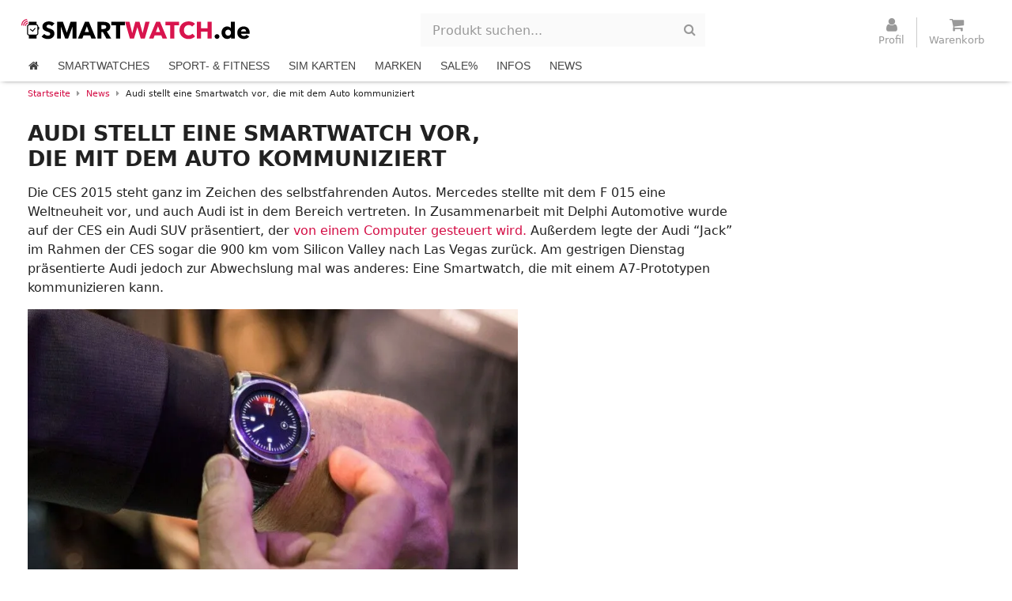

--- FILE ---
content_type: text/html; charset=UTF-8
request_url: https://www.smartwatch.de/news/audi-stellt-eine-smartwatch-vor-die-mit-dem-auto-kommuniziert/
body_size: 37120
content:
<!DOCTYPE html>    <html lang="de">  <head><script>if(navigator.userAgent.match(/MSIE|Internet Explorer/i)||navigator.userAgent.match(/Trident\/7\..*?rv:11/i)){let e=document.location.href;if(!e.match(/[?&]nonitro/)){if(e.indexOf("?")==-1){if(e.indexOf("#")==-1){document.location.href=e+"?nonitro=1"}else{document.location.href=e.replace("#","?nonitro=1#")}}else{if(e.indexOf("#")==-1){document.location.href=e+"&nonitro=1"}else{document.location.href=e.replace("#","&nonitro=1#")}}}}</script><link rel="preconnect" href="https://cdn-dfbhn.nitrocdn.com" /><meta name="p:domain_verify" content="ae8285b33d1c46ce99fc8a8f3824695e" /><meta charset="UTF-8" /><meta name="viewport" content="width=device-width, initial-scale=1, user-scalable=no, maximum-scale=1.0" /><meta name="theme-color" content="#D8154E" /><title>Audi stellt eine Smartwatch vor, die mit dem Auto kommuniziert</title><meta name='robots' content='index, follow, max-image-preview:large, max-snippet:-1, max-video-preview:-1' /><meta name="description" content="Die CES 2015 steht ganz im Zeichen des selbstfahrenden Autos. Mercedes stellte mit dem F 015 eine Weltneuheit vor, und auch Audi ist in dem Bereich" /><meta property="og:locale" content="de_DE" /><meta property="og:type" content="article" /><meta property="og:title" content="Audi stellt eine Smartwatch vor, die mit dem Auto kommuniziert" /><meta property="og:description" content="Die CES 2015 steht ganz im Zeichen des selbstfahrenden Autos. Mercedes stellte mit dem F 015 eine Weltneuheit vor, und auch Audi ist in dem Bereich" /><meta property="og:url" content="https://www.smartwatch.de/news/audi-stellt-eine-smartwatch-vor-die-mit-dem-auto-kommuniziert/" /><meta property="og:site_name" content="Smartwatch.de" /><meta property="article:publisher" content="https://www.facebook.com/people/Smartwatchde/100071343897180/" /><meta property="article:published_time" content="2015-01-07T07:00:30+00:00" /><meta property="article:modified_time" content="2022-03-21T07:55:50+00:00" /><meta property="og:image" content="https://www.smartwatch.de/wp-content/uploads/2015/01/audi_smartwatch.jpg" /><meta property="og:image:width" content="950" /><meta property="og:image:height" content="530" /><meta property="og:image:type" content="image/jpeg" /><meta name="author" content="Alexander Trisko" /><meta name="twitter:card" content="summary_large_image" /><meta name="twitter:creator" content="@smartwatch_de" /><meta name="twitter:site" content="@smartwatch_de" /><meta name="twitter:label1" content="Verfasst von" /><meta name="twitter:data1" content="Alexander Trisko" /><meta name="twitter:label2" content="Geschätzte Lesezeit" /><meta name="twitter:data2" content="1 Minute" /><meta name='twitter:card' content='summary' /><meta name='twitter:site' content='@smartwatch_de' /><meta name='twitter:creator' content='@smartwatch_de' /><meta property='og:locale' content='de_DE' /><meta property='og:site_name' content='Smartwatch.de' /><meta property='og:url' content='https://www.smartwatch.de/news/audi-stellt-eine-smartwatch-vor-die-mit-dem-auto-kommuniziert/' /><meta property='og:title' content='Audi stellt eine Smartwatch vor, die mit dem Auto kommuniziert' /><meta property='og:description' content='Die CES 2015 steht ganz im Zeichen des selbstfahrenden Autos. Mercedes stellte mit dem F 015 eine Weltneuheit vor, und auch Audi ist in dem Bereich vertreten. In Zusammenarbeit mit Delphi Automotive wurde auf der CES ein Audi SUV präsentiert, der von einem Computer gesteuert wird. Außerdem legte der Audi “Jack” im Rahmen der CES' /><meta property='og:type' content='website' /><meta property='og:image' content='https://www.smartwatch.de/wp-content/uploads/2015/01/audi_smartwatch.jpg' /><meta property='og:image:alt' content='Audi stellt eine Smartwatch vor, die mit dem Auto kommuniziert' /><meta name="msapplication-TileImage" content="https://www.smartwatch.de/wp-content/uploads/2018/10/cropped-favicon-1-270x270.png" /><meta name="generator" content="NitroPack" /><script>var NPSH,NitroScrollHelper;NPSH=NitroScrollHelper=function(){let e=null;const o=window.sessionStorage.getItem("nitroScrollPos");function t(){let e=JSON.parse(window.sessionStorage.getItem("nitroScrollPos"))||{};if(typeof e!=="object"){e={}}e[document.URL]=window.scrollY;window.sessionStorage.setItem("nitroScrollPos",JSON.stringify(e))}window.addEventListener("scroll",function(){if(e!==null){clearTimeout(e)}e=setTimeout(t,200)},{passive:true});let r={};r.getScrollPos=()=>{if(!o){return 0}const e=JSON.parse(o);return e[document.URL]||0};r.isScrolled=()=>{return r.getScrollPos()>document.documentElement.clientHeight*.5};return r}();</script><script>(function(){var a=false;var e=document.documentElement.classList;var i=navigator.userAgent.toLowerCase();var n=["android","iphone","ipad"];var r=n.length;var o;var d=null;for(var t=0;t<r;t++){o=n[t];if(i.indexOf(o)>-1)d=o;if(e.contains(o)){a=true;e.remove(o)}}if(a&&d){e.add(d);if(d=="iphone"||d=="ipad"){e.add("ios")}}})();</script><script type="text/worker" id="nitro-web-worker">var preloadRequests=0;var remainingCount={};var baseURI="";self.onmessage=function(e){switch(e.data.cmd){case"RESOURCE_PRELOAD":var o=e.data.requestId;remainingCount[o]=0;e.data.resources.forEach(function(e){preload(e,function(o){return function(){console.log(o+" DONE: "+e);if(--remainingCount[o]==0){self.postMessage({cmd:"RESOURCE_PRELOAD",requestId:o})}}}(o));remainingCount[o]++});break;case"SET_BASEURI":baseURI=e.data.uri;break}};async function preload(e,o){if(typeof URL!=="undefined"&&baseURI){try{var a=new URL(e,baseURI);e=a.href}catch(e){console.log("Worker error: "+e.message)}}console.log("Preloading "+e);try{var n=new Request(e,{mode:"no-cors",redirect:"follow"});await fetch(n);o()}catch(a){console.log(a);var r=new XMLHttpRequest;r.responseType="blob";r.onload=o;r.onerror=o;r.open("GET",e,true);r.send()}}</script><script id="nprl">(()=>{if(window.NPRL!=undefined)return;(function(e){var t=e.prototype;t.after||(t.after=function(){var e,t=arguments,n=t.length,r=0,i=this,o=i.parentNode,a=Node,c=String,u=document;if(o!==null){while(r<n){(e=t[r])instanceof a?(i=i.nextSibling)!==null?o.insertBefore(e,i):o.appendChild(e):o.appendChild(u.createTextNode(c(e)));++r}}})})(Element);var e,t;e=t=function(){var t=false;var r=window.URL||window.webkitURL;var i=true;var o=true;var a=2;var c=null;var u=null;var d=true;var s=window.nitroGtmExcludes!=undefined;var l=s?JSON.parse(atob(window.nitroGtmExcludes)).map(e=>new RegExp(e)):[];var f;var m;var v=null;var p=null;var g=null;var h={touch:["touchmove","touchend"],default:["mousemove","click","keydown","wheel"]};var E=true;var y=[];var w=false;var b=[];var S=0;var N=0;var L=false;var T=0;var R=null;var O=false;var A=false;var C=false;var P=[];var I=[];var M=[];var k=[];var x=false;var _={};var j=new Map;var B="noModule"in HTMLScriptElement.prototype;var q=requestAnimationFrame||mozRequestAnimationFrame||webkitRequestAnimationFrame||msRequestAnimationFrame;const D="gtm.js?id=";function H(e,t){if(!_[e]){_[e]=[]}_[e].push(t)}function U(e,t){if(_[e]){var n=0,r=_[e];for(var n=0;n<r.length;n++){r[n].call(this,t)}}}function Y(){(function(e,t){var r=null;var i=function(e){r(e)};var o=null;var a={};var c=null;var u=null;var d=0;e.addEventListener(t,function(r){if(["load","DOMContentLoaded"].indexOf(t)!=-1){if(u){Q(function(){e.triggerNitroEvent(t)})}c=true}else if(t=="readystatechange"){d++;n.ogReadyState=d==1?"interactive":"complete";if(u&&u>=d){n.documentReadyState=n.ogReadyState;Q(function(){e.triggerNitroEvent(t)})}}});e.addEventListener(t+"Nitro",function(e){if(["load","DOMContentLoaded"].indexOf(t)!=-1){if(!c){e.preventDefault();e.stopImmediatePropagation()}else{}u=true}else if(t=="readystatechange"){u=n.documentReadyState=="interactive"?1:2;if(d<u){e.preventDefault();e.stopImmediatePropagation()}}});switch(t){case"load":o="onload";break;case"readystatechange":o="onreadystatechange";break;case"pageshow":o="onpageshow";break;default:o=null;break}if(o){Object.defineProperty(e,o,{get:function(){return r},set:function(n){if(typeof n!=="function"){r=null;e.removeEventListener(t+"Nitro",i)}else{if(!r){e.addEventListener(t+"Nitro",i)}r=n}}})}Object.defineProperty(e,"addEventListener"+t,{value:function(r){if(r!=t||!n.startedScriptLoading||document.currentScript&&document.currentScript.hasAttribute("nitro-exclude")){}else{arguments[0]+="Nitro"}e.ogAddEventListener.apply(e,arguments);a[arguments[1]]=arguments[0]}});Object.defineProperty(e,"removeEventListener"+t,{value:function(t){var n=a[arguments[1]];arguments[0]=n;e.ogRemoveEventListener.apply(e,arguments)}});Object.defineProperty(e,"triggerNitroEvent"+t,{value:function(t,n){n=n||e;var r=new Event(t+"Nitro",{bubbles:true});r.isNitroPack=true;Object.defineProperty(r,"type",{get:function(){return t},set:function(){}});Object.defineProperty(r,"target",{get:function(){return n},set:function(){}});e.dispatchEvent(r)}});if(typeof e.triggerNitroEvent==="undefined"){(function(){var t=e.addEventListener;var n=e.removeEventListener;Object.defineProperty(e,"ogAddEventListener",{value:t});Object.defineProperty(e,"ogRemoveEventListener",{value:n});Object.defineProperty(e,"addEventListener",{value:function(n){var r="addEventListener"+n;if(typeof e[r]!=="undefined"){e[r].apply(e,arguments)}else{t.apply(e,arguments)}},writable:true});Object.defineProperty(e,"removeEventListener",{value:function(t){var r="removeEventListener"+t;if(typeof e[r]!=="undefined"){e[r].apply(e,arguments)}else{n.apply(e,arguments)}}});Object.defineProperty(e,"triggerNitroEvent",{value:function(t,n){var r="triggerNitroEvent"+t;if(typeof e[r]!=="undefined"){e[r].apply(e,arguments)}}})})()}}).apply(null,arguments)}Y(window,"load");Y(window,"pageshow");Y(window,"DOMContentLoaded");Y(document,"DOMContentLoaded");Y(document,"readystatechange");try{var F=new Worker(r.createObjectURL(new Blob([document.getElementById("nitro-web-worker").textContent],{type:"text/javascript"})))}catch(e){var F=new Worker("data:text/javascript;base64,"+btoa(document.getElementById("nitro-web-worker").textContent))}F.onmessage=function(e){if(e.data.cmd=="RESOURCE_PRELOAD"){U(e.data.requestId,e)}};if(typeof document.baseURI!=="undefined"){F.postMessage({cmd:"SET_BASEURI",uri:document.baseURI})}var G=function(e){if(--S==0){Q(K)}};var W=function(e){e.target.removeEventListener("load",W);e.target.removeEventListener("error",W);e.target.removeEventListener("nitroTimeout",W);if(e.type!="nitroTimeout"){clearTimeout(e.target.nitroTimeout)}if(--N==0&&S==0){Q(J)}};var X=function(e){var t=e.textContent;try{var n=r.createObjectURL(new Blob([t.replace(/^(?:<!--)?(.*?)(?:-->)?$/gm,"$1")],{type:"text/javascript"}))}catch(e){var n="data:text/javascript;base64,"+btoa(t.replace(/^(?:<!--)?(.*?)(?:-->)?$/gm,"$1"))}return n};var K=function(){n.documentReadyState="interactive";document.triggerNitroEvent("readystatechange");document.triggerNitroEvent("DOMContentLoaded");if(window.pageYOffset||window.pageXOffset){window.dispatchEvent(new Event("scroll"))}A=true;Q(function(){if(N==0){Q(J)}Q($)})};var J=function(){if(!A||O)return;O=true;R.disconnect();en();n.documentReadyState="complete";document.triggerNitroEvent("readystatechange");window.triggerNitroEvent("load",document);window.triggerNitroEvent("pageshow",document);if(window.pageYOffset||window.pageXOffset||location.hash){let e=typeof history.scrollRestoration!=="undefined"&&history.scrollRestoration=="auto";if(e&&typeof NPSH!=="undefined"&&NPSH.getScrollPos()>0&&window.pageYOffset>document.documentElement.clientHeight*.5){window.scrollTo(0,NPSH.getScrollPos())}else if(location.hash){try{let e=document.querySelector(location.hash);if(e){e.scrollIntoView()}}catch(e){}}}var e=null;if(a==1){e=eo}else{e=eu}Q(e)};var Q=function(e){setTimeout(e,0)};var V=function(e){if(e.type=="touchend"||e.type=="click"){g=e}};var $=function(){if(d&&g){setTimeout(function(e){return function(){var t=function(e,t,n){var r=new Event(e,{bubbles:true,cancelable:true});if(e=="click"){r.clientX=t;r.clientY=n}else{r.touches=[{clientX:t,clientY:n}]}return r};var n;if(e.type=="touchend"){var r=e.changedTouches[0];n=document.elementFromPoint(r.clientX,r.clientY);n.dispatchEvent(t("touchstart"),r.clientX,r.clientY);n.dispatchEvent(t("touchend"),r.clientX,r.clientY);n.dispatchEvent(t("click"),r.clientX,r.clientY)}else if(e.type=="click"){n=document.elementFromPoint(e.clientX,e.clientY);n.dispatchEvent(t("click"),e.clientX,e.clientY)}}}(g),150);g=null}};var z=function(e){if(e.tagName=="SCRIPT"&&!e.hasAttribute("data-nitro-for-id")&&!e.hasAttribute("nitro-document-write")||e.tagName=="IMG"&&(e.hasAttribute("src")||e.hasAttribute("srcset"))||e.tagName=="IFRAME"&&e.hasAttribute("src")||e.tagName=="LINK"&&e.hasAttribute("href")&&e.hasAttribute("rel")&&e.getAttribute("rel")=="stylesheet"){if(e.tagName==="IFRAME"&&e.src.indexOf("about:blank")>-1){return}var t="";switch(e.tagName){case"LINK":t=e.href;break;case"IMG":if(k.indexOf(e)>-1)return;t=e.srcset||e.src;break;default:t=e.src;break}var n=e.getAttribute("type");if(!t&&e.tagName!=="SCRIPT")return;if((e.tagName=="IMG"||e.tagName=="LINK")&&(t.indexOf("data:")===0||t.indexOf("blob:")===0))return;if(e.tagName=="SCRIPT"&&n&&n!=="text/javascript"&&n!=="application/javascript"){if(n!=="module"||!B)return}if(e.tagName==="SCRIPT"){if(k.indexOf(e)>-1)return;if(e.noModule&&B){return}let t=null;if(document.currentScript){if(document.currentScript.src&&document.currentScript.src.indexOf(D)>-1){t=document.currentScript}if(document.currentScript.hasAttribute("data-nitro-gtm-id")){e.setAttribute("data-nitro-gtm-id",document.currentScript.getAttribute("data-nitro-gtm-id"))}}else if(window.nitroCurrentScript){if(window.nitroCurrentScript.src&&window.nitroCurrentScript.src.indexOf(D)>-1){t=window.nitroCurrentScript}}if(t&&s){let n=false;for(const t of l){n=e.src?t.test(e.src):t.test(e.textContent);if(n){break}}if(!n){e.type="text/googletagmanagerscript";let n=t.hasAttribute("data-nitro-gtm-id")?t.getAttribute("data-nitro-gtm-id"):t.id;if(!j.has(n)){j.set(n,[])}let r=j.get(n);r.push(e);return}}if(!e.src){if(e.textContent.length>0){e.textContent+="\n;if(document.currentScript.nitroTimeout) {clearTimeout(document.currentScript.nitroTimeout);}; setTimeout(function() { this.dispatchEvent(new Event('load')); }.bind(document.currentScript), 0);"}else{return}}else{}k.push(e)}if(!e.hasOwnProperty("nitroTimeout")){N++;e.addEventListener("load",W,true);e.addEventListener("error",W,true);e.addEventListener("nitroTimeout",W,true);e.nitroTimeout=setTimeout(function(){console.log("Resource timed out",e);e.dispatchEvent(new Event("nitroTimeout"))},5e3)}}};var Z=function(e){if(e.hasOwnProperty("nitroTimeout")&&e.nitroTimeout){clearTimeout(e.nitroTimeout);e.nitroTimeout=null;e.dispatchEvent(new Event("nitroTimeout"))}};document.documentElement.addEventListener("load",function(e){if(e.target.tagName=="SCRIPT"||e.target.tagName=="IMG"){k.push(e.target)}},true);document.documentElement.addEventListener("error",function(e){if(e.target.tagName=="SCRIPT"||e.target.tagName=="IMG"){k.push(e.target)}},true);var ee=["appendChild","replaceChild","insertBefore","prepend","append","before","after","replaceWith","insertAdjacentElement"];var et=function(){if(s){window._nitro_setTimeout=window.setTimeout;window.setTimeout=function(e,t,...n){let r=document.currentScript||window.nitroCurrentScript;if(!r||r.src&&r.src.indexOf(D)==-1){return window._nitro_setTimeout.call(window,e,t,...n)}return window._nitro_setTimeout.call(window,function(e,t){return function(...n){window.nitroCurrentScript=e;t(...n)}}(r,e),t,...n)}}ee.forEach(function(e){HTMLElement.prototype["og"+e]=HTMLElement.prototype[e];HTMLElement.prototype[e]=function(...t){if(this.parentNode||this===document.documentElement){switch(e){case"replaceChild":case"insertBefore":t.pop();break;case"insertAdjacentElement":t.shift();break}t.forEach(function(e){if(!e)return;if(e.tagName=="SCRIPT"){z(e)}else{if(e.children&&e.children.length>0){e.querySelectorAll("script").forEach(z)}}})}return this["og"+e].apply(this,arguments)}})};var en=function(){if(s&&typeof window._nitro_setTimeout==="function"){window.setTimeout=window._nitro_setTimeout}ee.forEach(function(e){HTMLElement.prototype[e]=HTMLElement.prototype["og"+e]})};var er=async function(){if(o){ef(f);ef(V);if(v){clearTimeout(v);v=null}}if(T===1){L=true;return}else if(T===0){T=-1}n.startedScriptLoading=true;Object.defineProperty(document,"readyState",{get:function(){return n.documentReadyState},set:function(){}});var e=document.documentElement;var t={attributes:true,attributeFilter:["src"],childList:true,subtree:true};R=new MutationObserver(function(e,t){e.forEach(function(e){if(e.type=="childList"&&e.addedNodes.length>0){e.addedNodes.forEach(function(e){if(!document.documentElement.contains(e)){return}if(e.tagName=="IMG"||e.tagName=="IFRAME"||e.tagName=="LINK"){z(e)}})}if(e.type=="childList"&&e.removedNodes.length>0){e.removedNodes.forEach(function(e){if(e.tagName=="IFRAME"||e.tagName=="LINK"){Z(e)}})}if(e.type=="attributes"){var t=e.target;if(!document.documentElement.contains(t)){return}if(t.tagName=="IFRAME"||t.tagName=="LINK"||t.tagName=="IMG"||t.tagName=="SCRIPT"){z(t)}}})});R.observe(e,t);if(!s){et()}await Promise.all(P);var r=b.shift();var i=null;var a=false;while(r){var c;var u=JSON.parse(atob(r.meta));var d=u.delay;if(r.type=="inline"){var l=document.getElementById(r.id);if(l){l.remove()}else{r=b.shift();continue}c=X(l);if(c===false){r=b.shift();continue}}else{c=r.src}if(!a&&r.type!="inline"&&(typeof u.attributes.async!="undefined"||typeof u.attributes.defer!="undefined")){if(i===null){i=r}else if(i===r){a=true}if(!a){b.push(r);r=b.shift();continue}}var m=document.createElement("script");m.src=c;m.setAttribute("data-nitro-for-id",r.id);for(var p in u.attributes){try{if(u.attributes[p]===false){m.setAttribute(p,"")}else{m.setAttribute(p,u.attributes[p])}}catch(e){console.log("Error while setting script attribute",m,e)}}m.async=false;if(u.canonicalLink!=""&&Object.getOwnPropertyDescriptor(m,"src")?.configurable!==false){(e=>{Object.defineProperty(m,"src",{get:function(){return e.canonicalLink},set:function(){}})})(u)}if(d){setTimeout((function(e,t){var n=document.querySelector("[data-nitro-marker-id='"+t+"']");if(n){n.after(e)}else{document.head.appendChild(e)}}).bind(null,m,r.id),d)}else{m.addEventListener("load",G);m.addEventListener("error",G);if(!m.noModule||!B){S++}var g=document.querySelector("[data-nitro-marker-id='"+r.id+"']");if(g){Q(function(e,t){return function(){e.after(t)}}(g,m))}else{Q(function(e){return function(){document.head.appendChild(e)}}(m))}}r=b.shift()}};var ei=function(){var e=document.getElementById("nitro-deferred-styles");var t=document.createElement("div");t.innerHTML=e.textContent;return t};var eo=async function(e){isPreload=e&&e.type=="NitroPreload";if(!isPreload){T=-1;E=false;if(o){ef(f);ef(V);if(v){clearTimeout(v);v=null}}}if(w===false){var t=ei();let e=t.querySelectorAll('style,link[rel="stylesheet"]');w=e.length;if(w){let e=document.getElementById("nitro-deferred-styles-marker");e.replaceWith.apply(e,t.childNodes)}else if(isPreload){Q(ed)}else{es()}}else if(w===0&&!isPreload){es()}};var ea=function(){var e=ei();var t=e.childNodes;var n;var r=[];for(var i=0;i<t.length;i++){n=t[i];if(n.href){r.push(n.href)}}var o="css-preload";H(o,function(e){eo(new Event("NitroPreload"))});if(r.length){F.postMessage({cmd:"RESOURCE_PRELOAD",resources:r,requestId:o})}else{Q(function(){U(o)})}};var ec=function(){if(T===-1)return;T=1;var e=[];var t,n;for(var r=0;r<b.length;r++){t=b[r];if(t.type!="inline"){if(t.src){n=JSON.parse(atob(t.meta));if(n.delay)continue;if(n.attributes.type&&n.attributes.type=="module"&&!B)continue;e.push(t.src)}}}if(e.length){var i="js-preload";H(i,function(e){T=2;if(L){Q(er)}});F.postMessage({cmd:"RESOURCE_PRELOAD",resources:e,requestId:i})}};var eu=function(){while(I.length){style=I.shift();if(style.hasAttribute("nitropack-onload")){style.setAttribute("onload",style.getAttribute("nitropack-onload"));Q(function(e){return function(){e.dispatchEvent(new Event("load"))}}(style))}}while(M.length){style=M.shift();if(style.hasAttribute("nitropack-onerror")){style.setAttribute("onerror",style.getAttribute("nitropack-onerror"));Q(function(e){return function(){e.dispatchEvent(new Event("error"))}}(style))}}};var ed=function(){if(!x){if(i){Q(function(){var e=document.getElementById("nitro-critical-css");if(e){e.remove()}})}x=true;onStylesLoadEvent=new Event("NitroStylesLoaded");onStylesLoadEvent.isNitroPack=true;window.dispatchEvent(onStylesLoadEvent)}};var es=function(){if(a==2){Q(er)}else{eu()}};var el=function(e){m.forEach(function(t){document.addEventListener(t,e,true)})};var ef=function(e){m.forEach(function(t){document.removeEventListener(t,e,true)})};if(s){et()}return{setAutoRemoveCriticalCss:function(e){i=e},registerScript:function(e,t,n){b.push({type:"remote",src:e,id:t,meta:n})},registerInlineScript:function(e,t){b.push({type:"inline",id:e,meta:t})},registerStyle:function(e,t,n){y.push({href:e,rel:t,media:n})},onLoadStyle:function(e){I.push(e);if(w!==false&&--w==0){Q(ed);if(E){E=false}else{es()}}},onErrorStyle:function(e){M.push(e);if(w!==false&&--w==0){Q(ed);if(E){E=false}else{es()}}},loadJs:function(e,t){if(!e.src){var n=X(e);if(n!==false){e.src=n;e.textContent=""}}if(t){Q(function(e,t){return function(){e.after(t)}}(t,e))}else{Q(function(e){return function(){document.head.appendChild(e)}}(e))}},loadQueuedResources:async function(){window.dispatchEvent(new Event("NitroBootStart"));if(p){clearTimeout(p);p=null}window.removeEventListener("load",e.loadQueuedResources);f=a==1?er:eo;if(!o||g){Q(f)}else{if(navigator.userAgent.indexOf(" Edge/")==-1){ea();H("css-preload",ec)}el(f);if(u){if(c){v=setTimeout(f,c)}}else{}}},fontPreload:function(e){var t="critical-fonts";H(t,function(e){document.getElementById("nitro-critical-fonts").type="text/css"});F.postMessage({cmd:"RESOURCE_PRELOAD",resources:e,requestId:t})},boot:function(){if(t)return;t=true;C=typeof NPSH!=="undefined"&&NPSH.isScrolled();let n=document.prerendering;if(location.hash||C||n){o=false}m=h.default.concat(h.touch);p=setTimeout(e.loadQueuedResources,1500);el(V);if(C){e.loadQueuedResources()}else{window.addEventListener("load",e.loadQueuedResources)}},addPrerequisite:function(e){P.push(e)},getTagManagerNodes:function(e){if(!e)return j;return j.get(e)??[]}}}();var n,r;n=r=function(){var t=document.write;return{documentWrite:function(n,r){if(n&&n.hasAttribute("nitro-exclude")){return t.call(document,r)}var i=null;if(n.documentWriteContainer){i=n.documentWriteContainer}else{i=document.createElement("span");n.documentWriteContainer=i}var o=null;if(n){if(n.hasAttribute("data-nitro-for-id")){o=document.querySelector('template[data-nitro-marker-id="'+n.getAttribute("data-nitro-for-id")+'"]')}else{o=n}}i.innerHTML+=r;i.querySelectorAll("script").forEach(function(e){e.setAttribute("nitro-document-write","")});if(!i.parentNode){if(o){o.parentNode.insertBefore(i,o)}else{document.body.appendChild(i)}}var a=document.createElement("span");a.innerHTML=r;var c=a.querySelectorAll("script");if(c.length){c.forEach(function(t){var n=t.getAttributeNames();var r=document.createElement("script");n.forEach(function(e){r.setAttribute(e,t.getAttribute(e))});r.async=false;if(!t.src&&t.textContent){r.textContent=t.textContent}e.loadJs(r,o)})}},TrustLogo:function(e,t){var n=document.getElementById(e);var r=document.createElement("img");r.src=t;n.parentNode.insertBefore(r,n)},documentReadyState:"loading",ogReadyState:document.readyState,startedScriptLoading:false,loadScriptDelayed:function(e,t){setTimeout(function(){var t=document.createElement("script");t.src=e;document.head.appendChild(t)},t)}}}();document.write=function(e){n.documentWrite(document.currentScript,e)};document.writeln=function(e){n.documentWrite(document.currentScript,e+"\n")};window.NPRL=e;window.NitroResourceLoader=t;window.NPh=n;window.NitroPackHelper=r})();</script><template id="nitro-deferred-styles-marker"></template><style id="nitro-fonts">@font-face{font-family:"FontAwesome";src:url("https://cdn-dfbhn.nitrocdn.com/qzyetQwzhEHjMMEaHDlnMELViycEdwgb/assets/static/source/rev-1035132/www.smartwatch.de/wp-content/themes/smartwatch-child/fonts/fontawesome-webfont.woff2") format("woff2");font-weight:normal;font-style:normal;font-display:swap}</style><style type="text/css" id="nitro-critical-css">:root{--wp--preset--aspect-ratio--square:1;--wp--preset--aspect-ratio--4-3:4/3;--wp--preset--aspect-ratio--3-4:3/4;--wp--preset--aspect-ratio--3-2:3/2;--wp--preset--aspect-ratio--2-3:2/3;--wp--preset--aspect-ratio--16-9:16/9;--wp--preset--aspect-ratio--9-16:9/16;--wp--preset--color--black:#000;--wp--preset--color--cyan-bluish-gray:#abb8c3;--wp--preset--color--white:#fff;--wp--preset--color--pale-pink:#f78da7;--wp--preset--color--vivid-red:#cf2e2e;--wp--preset--color--luminous-vivid-orange:#ff6900;--wp--preset--color--luminous-vivid-amber:#fcb900;--wp--preset--color--light-green-cyan:#7bdcb5;--wp--preset--color--vivid-green-cyan:#00d084;--wp--preset--color--pale-cyan-blue:#8ed1fc;--wp--preset--color--vivid-cyan-blue:#0693e3;--wp--preset--color--vivid-purple:#9b51e0;--wp--preset--gradient--vivid-cyan-blue-to-vivid-purple:linear-gradient(135deg,rgba(6,147,227,1) 0%,#9b51e0 100%);--wp--preset--gradient--light-green-cyan-to-vivid-green-cyan:linear-gradient(135deg,#7adcb4 0%,#00d082 100%);--wp--preset--gradient--luminous-vivid-amber-to-luminous-vivid-orange:linear-gradient(135deg,rgba(252,185,0,1) 0%,rgba(255,105,0,1) 100%);--wp--preset--gradient--luminous-vivid-orange-to-vivid-red:linear-gradient(135deg,rgba(255,105,0,1) 0%,#cf2e2e 100%);--wp--preset--gradient--very-light-gray-to-cyan-bluish-gray:linear-gradient(135deg,#eee 0%,#a9b8c3 100%);--wp--preset--gradient--cool-to-warm-spectrum:linear-gradient(135deg,#4aeadc 0%,#9778d1 20%,#cf2aba 40%,#ee2c82 60%,#fb6962 80%,#fef84c 100%);--wp--preset--gradient--blush-light-purple:linear-gradient(135deg,#ffceec 0%,#9896f0 100%);--wp--preset--gradient--blush-bordeaux:linear-gradient(135deg,#fecda5 0%,#fe2d2d 50%,#6b003e 100%);--wp--preset--gradient--luminous-dusk:linear-gradient(135deg,#ffcb70 0%,#c751c0 50%,#4158d0 100%);--wp--preset--gradient--pale-ocean:linear-gradient(135deg,#fff5cb 0%,#b6e3d4 50%,#33a7b5 100%);--wp--preset--gradient--electric-grass:linear-gradient(135deg,#caf880 0%,#71ce7e 100%);--wp--preset--gradient--midnight:linear-gradient(135deg,#020381 0%,#2874fc 100%);--wp--preset--font-size--small:13px;--wp--preset--font-size--medium:20px;--wp--preset--font-size--large:36px;--wp--preset--font-size--x-large:42px;--wp--preset--font-family--inter:"Inter",sans-serif;--wp--preset--font-family--cardo:Cardo;--wp--preset--spacing--20:.44rem;--wp--preset--spacing--30:.67rem;--wp--preset--spacing--40:1rem;--wp--preset--spacing--50:1.5rem;--wp--preset--spacing--60:2.25rem;--wp--preset--spacing--70:3.38rem;--wp--preset--spacing--80:5.06rem;--wp--preset--shadow--natural:6px 6px 9px rgba(0,0,0,.2);--wp--preset--shadow--deep:12px 12px 50px rgba(0,0,0,.4);--wp--preset--shadow--sharp:6px 6px 0px rgba(0,0,0,.2);--wp--preset--shadow--outlined:6px 6px 0px -3px rgba(255,255,255,1),6px 6px rgba(0,0,0,1);--wp--preset--shadow--crisp:6px 6px 0px rgba(0,0,0,1)}html{font:normal 14px/20px Helvetica Neue,Helvetica,Arial,sans-serif;-webkit-text-size-adjust:100%;-ms-text-size-adjust:100%;background:#fff;color:rgba(0,0,0,.87)}body{margin:0}a{background:transparent}a{color:#d40d45;text-decoration:none}img{vertical-align:middle}img{max-width:100%;height:auto;-webkit-box-sizing:border-box;box-sizing:border-box}img{border:0}figure{margin:0}p,ul,figure{margin:0 0 15px 0}*+p,*+ul,*+figure{margin-top:15px}h1,h3{margin:0 0 15px 0;font-family:Helvetica Neue,Helvetica,Arial,sans-serif;font-weight:normal;color:rgba(0,0,0,.87);text-transform:none}*+h3{margin-top:25px}h1,.uk-h1{font-size:36px;line-height:42px}h3{font-size:18px;line-height:24px}ul{padding-left:30px}ul>li>ul{margin:0}figcaption,figure,header,nav,section{display:block}template{display:none}@media screen and (max-width:400px){@-ms-viewport{width:device-width}}.uk-grid{display:-ms-flexbox;display:-webkit-flex;display:-webkit-box;display:flex;-ms-flex-wrap:wrap;-webkit-flex-wrap:wrap;flex-wrap:wrap;margin:0;padding:0;list-style:none}.uk-grid:before,.uk-grid:after{content:"";display:block;overflow:hidden}.uk-grid:after{clear:both}.uk-grid>*{-ms-flex:none;-webkit-flex:none;-webkit-box-flex:0;flex:none;margin:0;float:left}.uk-grid>*>:last-child{margin-bottom:0}.uk-grid{margin-left:-25px}.uk-grid>*{padding-left:25px}@media (min-width:1220px){.uk-grid{margin-left:-35px}.uk-grid>*{padding-left:35px}}[class*='uk-width']{-webkit-box-sizing:border-box;box-sizing:border-box;width:100%}.uk-width-1-1{width:100%}@media (min-width:768px){.uk-width-medium-2-3{width:66.666%}.uk-width-medium-1-4{width:25%}.uk-width-medium-3-4{width:75%}}.uk-panel{display:block;position:relative}.uk-panel{text-decoration:none}.uk-panel:before,.uk-panel:after{content:"";display:table}.uk-panel:after{clear:both}.uk-panel>:not(.uk-panel-title):last-child{margin-bottom:0}.uk-block{position:relative;-webkit-box-sizing:border-box;box-sizing:border-box;padding-top:20px;padding-bottom:20px}@media (min-width:768px){.uk-block{padding-top:50px;padding-bottom:50px}}.uk-block:before,.uk-block:after{content:"";display:table}.uk-block:after{clear:both}.uk-block>:last-child{margin-bottom:0}.uk-block-default{background:#fff}.uk-article-title{font-size:36px;line-height:42px;font-weight:normal;text-transform:none}.uk-cover-background{background-position:50% 50%;background-size:cover;background-repeat:no-repeat}.uk-nav,.uk-nav ul{margin:0;padding:0;list-style:none}.uk-nav li>a{display:block;text-decoration:none}.uk-nav>li>a{padding:5px 15px}.uk-nav ul{padding-left:15px}.uk-nav ul a{padding:2px 0}ul.uk-nav-sub{padding:5px 0 5px 15px}.uk-nav-parent-icon>.uk-parent>a:after{content:"";width:20px;margin-right:-10px;float:right;font-family:FontAwesome;text-align:center}.uk-nav-navbar>li>a{color:#444}.uk-nav-offcanvas>li>a{color:#ccc;padding:10px 15px}.uk-nav-offcanvas ul a{color:#ccc}.uk-navbar{background:#eee;color:#444}.uk-navbar:before,.uk-navbar:after{content:"";display:table}.uk-navbar:after{clear:both}.uk-navbar-nav{margin:0;padding:0;list-style:none;float:left}.uk-navbar-nav>li{float:left;position:relative}.uk-navbar-nav>li>a{display:block;-webkit-box-sizing:border-box;box-sizing:border-box;text-decoration:none;height:40px;padding:0 15px;line-height:40px;color:#444;font-size:14px;font-family:"Helvetica Neue",Helvetica,Arial,sans-serif;font-weight:normal}.uk-navbar-toggle{-webkit-box-sizing:border-box;box-sizing:border-box;display:block;height:40px;padding:0 15px;float:left}.uk-navbar-toggle:before{content:"";display:inline-block;height:100%;vertical-align:middle}.uk-navbar-toggle{font-size:18px;color:#444;text-decoration:none}.uk-navbar-toggle:after{content:"";font-family:FontAwesome;vertical-align:middle}.uk-breadcrumb{padding:0;list-style:none;font-size:.001px}.uk-breadcrumb>li{font-size:1rem;vertical-align:top}.uk-breadcrumb>li,.uk-breadcrumb>li>a,.uk-breadcrumb>li>span{display:inline-block}.uk-breadcrumb>li:nth-child(n+2):before{content:"/";display:inline-block;margin:0 8px}.uk-form input{-webkit-box-sizing:border-box;box-sizing:border-box;margin:0;border-radius:0;font:inherit;color:inherit}.uk-form input::-moz-focus-inner{border:0;padding:0}.uk-form input[type="text"],.uk-form input[type="search"]{-webkit-appearance:none}.uk-form input[type="search"]::-webkit-search-cancel-button,.uk-form input[type="search"]::-webkit-search-decoration{-webkit-appearance:none}.uk-form ::-moz-placeholder{opacity:1}.uk-form input:not([type="radio"]):not([type="checkbox"]){vertical-align:middle}.uk-form>:last-child{margin-bottom:0}.uk-form input[type="text"],.uk-form input[type="search"]{height:30px;max-width:100%;padding:4px 6px;border:1px solid #ddd;background:#fff;color:#444}.uk-form :-ms-input-placeholder{color:#999 !important}.uk-form ::-moz-placeholder{color:#999}.uk-form ::-webkit-input-placeholder{color:#999}.uk-form-width-large{width:500px}[class*='uk-icon-']{font-family:FontAwesome;display:inline-block;font-weight:normal;font-style:normal;line-height:1;-webkit-font-smoothing:antialiased;-moz-osx-font-smoothing:grayscale}[class*='uk-icon-']{text-decoration:none}.uk-icon-small{font-size:150%;vertical-align:-10%}.uk-icon-spin{display:inline-block;-webkit-animation:uk-rotate 2s infinite linear;animation:uk-rotate 2s infinite linear}.uk-icon-search:before{content:""}.uk-icon-user:before{content:""}.uk-icon-home:before{content:""}.uk-icon-repeat:before{content:""}.uk-icon-shopping-cart:before{content:""}.uk-icon-bars:before{content:""}.uk-close::-moz-focus-inner{border:0;padding:0}.uk-close{-webkit-appearance:none;margin:0;border:none;overflow:visible;font:inherit;color:inherit;text-transform:none;padding:0;background:transparent;display:inline-block;-webkit-box-sizing:content-box;box-sizing:content-box;width:20px;line-height:20px;text-align:center;vertical-align:middle;opacity:.3}.uk-close:after{display:block;content:"";font-family:FontAwesome}.uk-badge{display:inline-block;padding:0 5px;background:#00a8e6;font-size:10px;font-weight:bold;line-height:14px;color:#fff;text-align:center;vertical-align:middle;text-transform:none}.uk-badge-notification{-webkit-box-sizing:border-box;box-sizing:border-box;min-width:18px;border-radius:500px;font-size:12px;line-height:18px}@-webkit-keyframes uk-rotate{0%{-webkit-transform:rotate(0deg)}100%{-webkit-transform:rotate(359deg)}}@keyframes uk-rotate{0%{-webkit-transform:rotate(0deg);transform:rotate(0deg)}100%{-webkit-transform:rotate(359deg);transform:rotate(359deg)}}.uk-dropdown{display:none;position:absolute;z-index:970;-webkit-box-sizing:border-box;box-sizing:border-box;width:200px}.uk-dropdown{padding:15px;background:#f5f5f5;color:#444;font-size:1rem;vertical-align:top}.uk-dropdown .uk-nav{margin:0 -15px}@media (min-width:768px){.uk-dropdown:not(.uk-dropdown-stack)>.uk-dropdown-grid{margin-left:-15px;margin-right:-15px}.uk-dropdown:not(.uk-dropdown-stack)>.uk-dropdown-grid>[class*='uk-width-']{padding-left:15px;padding-right:15px}.uk-dropdown:not(.uk-dropdown-stack)>.uk-dropdown-grid>[class*='uk-width-']:nth-child(n+2){border-left:1px solid #ddd}}@media (max-width:767px){.uk-dropdown-grid>[class*='uk-width-']{width:100%}.uk-dropdown-grid>[class*='uk-width-']:nth-child(n+2){margin-top:15px}}.uk-dropdown-navbar{margin-top:0;background:#f5f5f5;color:#444}.uk-offcanvas{display:none;position:fixed;top:0;right:0;bottom:0;left:0;z-index:1000;-ms-touch-action:none;touch-action:none;background:rgba(0,0,0,.1)}.uk-offcanvas-bar{position:fixed;top:0;bottom:0;left:0;-webkit-transform:translateX(-100%);-ms-transform:translateX(-100%);transform:translateX(-100%);z-index:1001;width:270px;max-width:100%;background:#333;overflow-y:auto;-webkit-overflow-scrolling:touch;-ms-scroll-chaining:none}.uk-offcanvas-bar-flip{left:auto;right:0;-webkit-transform:translateX(100%);-ms-transform:translateX(100%);transform:translateX(100%)}.uk-text-small{font-size:11px;line-height:16px}.uk-text-left{text-align:left !important}.uk-text-center{text-align:center !important}.uk-text-nowrap{white-space:nowrap}.uk-text-uppercase{text-transform:uppercase !important}.uk-container{-webkit-box-sizing:border-box;box-sizing:border-box;max-width:980px;padding:0 25px}@media (min-width:1220px){.uk-container{max-width:1200px;padding:0 35px}}.uk-container:before,.uk-container:after{content:"";display:table}.uk-container:after{clear:both}.uk-container-center{margin-left:auto;margin-right:auto}.uk-margin-top{margin-top:15px !important}.uk-margin-small-bottom{margin-bottom:5px !important}.uk-margin-bottom-remove{margin-bottom:0 !important}.uk-padding-bottom-remove{padding-bottom:0 !important}.uk-link-reset{color:inherit;text-decoration:none}[class*='uk-position-top']{position:absolute !important}.uk-position-top-left{top:0;left:0}.uk-position-top-right{top:0;right:0}.uk-position-relative{position:relative !important}@media (min-width:960px){.uk-visible-small{display:none !important}.uk-hidden-large{display:none !important}}@media (min-width:768px) and (max-width:959px){.uk-visible-small{display:none !important}.uk-visible-large{display:none !important}}@media (max-width:767px){.uk-visible-large{display:none !important}.uk-hidden-small{display:none !important}}.uk-hidden{display:none !important;visibility:hidden !important}.uk-flex{display:-ms-flexbox;display:-webkit-flex;display:-webkit-box;display:flex}.uk-flex>*{-ms-flex-negative:1}.uk-flex-middle{-ms-flex-align:center;-webkit-align-items:center;-webkit-box-align:center;align-items:center}.uk-flex-space-between{-ms-flex-pack:justify;-webkit-justify-content:space-between;-webkit-box-pack:justify;justify-content:space-between}html{font:normal 15px/21px Helvetica Neue,Helvetica,Arial,sans-serif}body{font-family:Helvetica Neue,Helvetica,Arial,sans-serif;color:rgba(0,0,0,.87);-webkit-font-smoothing:antialiased;-moz-osx-font-smoothing:grayscale}h1,h3,.uk-h1{font-family:Helvetica Neue,Helvetica,Arial,sans-serif;color:rgba(0,0,0,.87);font-weight:600}.uk-article-title{padding-bottom:32px}.uk-article-title h1,.uk-article-title .uk-h1{font-size:.75em;line-height:32px;padding-top:4px}.uk-form input[type="search"],.uk-form input[type="text"]{min-height:42px !important;padding:4px 14px !important;border-color:#fafafa;background:#fafafa;border-radius:0}.uk-container{max-width:1200px}.uk-block{padding-top:16px;padding-bottom:16px}.uk-panel{text-decoration:none}.uk-badge{line-height:17px}ul:not(uk-list){padding-left:18px}figure.wp-caption{max-width:100%}.uk-autocomplete>.uk-icon-search{display:inline-block}.uk-autocomplete>.uk-icon-spin{display:none}:focus{outline:-webkit-focus-ring-color auto 0px !important;outline:none !important}.uk-hidden-xsmall{display:inline-block !important}@media (max-width:479px){.uk-hidden-xsmall{display:none !important}}header#header{z-index:1000;position:relative}header.uk-block{padding-top:16px;padding-bottom:16px}header img.logo{max-width:340px;width:100%;margin-left:-8px}header .search .uk-form-width-large{width:360px;padding:19px 16px}header .search i.uk-icon-search{margin-left:-32px;color:#999;display:-webkit-inline-box;display:ruby}header .profil-cart{padding-top:6px}header .profil-cart a{float:left;text-align:center;font-size:small;color:#999;padding:0 15px}header .profil-cart a:first-child{border-right:1px solid #ccc}header .profil-cart a span.uk-badge.uk-badge-notification{position:absolute;background-color:#d40d45;margin-top:-5px}@media (max-width:1219px){header .search .uk-form-width-large{width:240px}}nav#navbar{z-index:999;position:relative}nav.uk-navbar{background:#fff;-webkit-box-shadow:0 0px 7px -3px #000;box-shadow:0 0px 7px -3px #000}nav.uk-navbar .uk-dropdown-navbar{margin-top:0;background:#fafafa;color:rgba(0,0,0,.87);-webkit-box-shadow:0 2px 7px -3px #000;box-shadow:0 2px 7px -3px #000;min-width:280px}nav.uk-navbar .uk-dropdown-navbar ul{margin:8px 5px}nav.uk-navbar .uk-dropdown-navbar a{color:#444}nav.uk-navbar .uk-dropdown:not(.uk-dropdown-stack)>.uk-dropdown-grid{margin-left:-15px;margin-right:-15px;text-transform:uppercase}nav.uk-navbar .uk-dropdown:not(.uk-dropdown-stack)>.uk-dropdown-grid>[class*='uk-width-']:nth-child(n+2){border-left:none}nav img.logo{max-width:220px;width:100%}nav .profil-cart{padding-bottom:5px}nav .profil-cart a{position:relative;color:#444}nav .profil-cart a span.uk-badge.uk-badge-notification{position:absolute;background-color:#d40d45;top:-10px}nav .profil-cart i.uk-icon-small{font-size:135%}nav .uk-navbar-nav ul{list-style-type:none;margin-left:0;padding-left:0;text-transform:none}nav .uk-navbar-nav>li>a{font-family:Helvetica Neue,Helvetica,Arial,sans-serif;padding:0 12px;text-transform:uppercase !important;font-weight:500}nav .uk-navbar-toggle:after{display:none}nav .uk-navbar-toggle{height:18px;padding:0;float:none}nav #navbar-width{width:100%;margin-left:-11px}.uk-offcanvas{font-size:15px;background:rgba(0,0,0,.5)}.uk-offcanvas .uk-nav-parent-icon>.uk-parent>a:after{content:"";font-weight:600}.uk-offcanvas .uk-offcanvas-bar{background:#fafafa}.uk-offcanvas .uk-offcanvas-bar ul.uk-nav-offcanvas.uk-nav>li:first-child{background-color:#d40d45}.uk-offcanvas .uk-offcanvas-bar ul.uk-nav-offcanvas.uk-nav>li:first-child a{color:#fff !important}.uk-offcanvas .uk-offcanvas-bar ul.uk-nav-offcanvas>li{border-top:1px solid #ddd}.uk-offcanvas .uk-offcanvas-bar ul.uk-nav-offcanvas .uk-nav-sub{background-color:#fefefe;line-height:21px}.uk-offcanvas .uk-offcanvas-bar ul.uk-nav-offcanvas .uk-nav-sub a{color:#777}.uk-offcanvas .uk-offcanvas-bar ul.uk-nav-offcanvas li a{color:rgba(0,0,0,.87)}.breadcrumb{position:absolute;z-index:100;text-align:left;width:100%}.breadcrumb .uk-breadcrumb{padding:8px 6px 8px 0;margin-top:-15px;text-align:left}.breadcrumb .uk-breadcrumb>li{font-size:11px}.breadcrumb .uk-breadcrumb>li:nth-child(n+2):before{font-family:"FontAwesome";content:"";color:#999}@media (max-width:959px){nav .profil-cart a span.uk-badge.uk-badge-notification{margin-left:0px}.uk-dropdown-navbar{padding:0px}ul.uk-nav-sub{padding:8px 0 8px 16px}.search input.uk-form-search-mobil{width:100%;position:absolute;left:0;top:60px;-webkit-box-shadow:3px 3px 15px -5px #444;box-shadow:3px 3px 15px -5px #444}}@media (min-width:446px) and (max-width:479px){nav .search input.uk-form-search-mobil{top:82px}}@media (max-width:767px){.breadcrumb .uk-breadcrumb{text-align:left}}@media (max-width:445px){nav img.logo{max-width:190px}nav .search input.uk-form-search-mobil{top:72px}nav .profil-cart .uk-text-small{font-size:10px}}@media (max-width:400px){nav img.logo{max-width:190px}}@media (max-width:360px) and (min-width:0px){nav img.logo{max-width:190px;padding-top:0px}}#main{-webkit-box-shadow:0 0px 7px -3px #000;box-shadow:0 0px 7px -3px #000}.uk-form input[type="search"],.uk-form input[type="text"]{min-height:42px !important;padding:4px 14px !important;border-color:#fafafa;background:#fafafa;border-radius:0}html{-webkit-font-smoothing:antialiased;-moz-osx-font-smoothing:grayscale;-webkit-text-size-adjust:100%;font-size:16px;font-feature-settings:normal;font-family:ui-sans-serif,system-ui,-apple-system,BlinkMacSystemFont,Segoe UI,Roboto,Helvetica Neue,Arial,Noto Sans,sans-serif,Apple Color Emoji,Segoe UI Emoji,Segoe UI Symbol,Noto Color Emoji;line-height:1.5;-moz-tab-size:4;-o-tab-size:4;tab-size:4}body,h1,h3{font-family:ui-sans-serif,system-ui,-apple-system,BlinkMacSystemFont,Segoe UI,Roboto,Helvetica Neue,Arial,Noto Sans,sans-serif,Apple Color Emoji,Segoe UI Emoji,Segoe UI Symbol,Noto Color Emoji !important}h1,h3{font-weight:700 !important}.uk-container{max-width:1300px}#header.uk-block{padding-bottom:3px}nav img.logo{max-width:260px;width:100%}@media (max-width:480px){nav img.logo{max-width:100%;padding:3px 7px 0px 7px}}.uk-offcanvas-bar{max-width:320px;width:90%}.uk-offcanvas{font-size:18px}.uk-offcanvas .uk-close{opacity:1}.uk-nav-offcanvas>li a{padding:3px 15px;text-align:right}.uk-nav-offcanvas>li>a{padding:20px 15px}.uk-nav-parent-icon>.uk-parent>a::after{float:left}.uk-offcanvas .uk-offcanvas-bar ul.uk-nav-offcanvas .uk-nav-sub{line-height:31px;font-weight:400}.uk-offcanvas .uk-offcanvas-bar ul.uk-nav-offcanvas .uk-nav-sub a{color:#444}:where(section h1),:where(article h1),:where(nav h1),:where(aside h1){font-size:2em}</style> <template data-nitro-marker-id="d0b756ac1852b01b2bd64a7cff863b46-1"></template>  <template data-nitro-marker-id="154eeddd23d20d143c5a5614941fc2be-1"></template>          <link rel="canonical" href="https://www.smartwatch.de/news/audi-stellt-eine-smartwatch-vor-die-mit-dem-auto-kommuniziert/" />                      <script type="application/ld+json" class="yoast-schema-graph">{"@context":"https://schema.org","@graph":[{"@type":"Article","@id":"https://www.smartwatch.de/news/audi-stellt-eine-smartwatch-vor-die-mit-dem-auto-kommuniziert/#article","isPartOf":{"@id":"https://www.smartwatch.de/news/audi-stellt-eine-smartwatch-vor-die-mit-dem-auto-kommuniziert/"},"author":{"name":"Alexander Trisko","@id":"https://www.smartwatch.de/#/schema/person/8f79732c98d37e6037e91692d084156f"},"headline":"Audi stellt eine Smartwatch vor, die mit dem Auto kommuniziert","datePublished":"2015-01-07T07:00:30+00:00","dateModified":"2022-03-21T07:55:50+00:00","mainEntityOfPage":{"@id":"https://www.smartwatch.de/news/audi-stellt-eine-smartwatch-vor-die-mit-dem-auto-kommuniziert/"},"wordCount":297,"commentCount":0,"publisher":{"@id":"https://www.smartwatch.de/#organization"},"image":{"@id":"https://www.smartwatch.de/news/audi-stellt-eine-smartwatch-vor-die-mit-dem-auto-kommuniziert/#primaryimage"},"thumbnailUrl":"https://www.smartwatch.de/wp-content/uploads/2015/01/audi_smartwatch.jpg","articleSection":["News"],"inLanguage":"de","potentialAction":[{"@type":"CommentAction","name":"Comment","target":["https://www.smartwatch.de/news/audi-stellt-eine-smartwatch-vor-die-mit-dem-auto-kommuniziert/#respond"]}]},{"@type":"WebPage","@id":"https://www.smartwatch.de/news/audi-stellt-eine-smartwatch-vor-die-mit-dem-auto-kommuniziert/","url":"https://www.smartwatch.de/news/audi-stellt-eine-smartwatch-vor-die-mit-dem-auto-kommuniziert/","name":"Audi stellt eine Smartwatch vor, die mit dem Auto kommuniziert","isPartOf":{"@id":"https://www.smartwatch.de/#website"},"primaryImageOfPage":{"@id":"https://www.smartwatch.de/news/audi-stellt-eine-smartwatch-vor-die-mit-dem-auto-kommuniziert/#primaryimage"},"image":{"@id":"https://www.smartwatch.de/news/audi-stellt-eine-smartwatch-vor-die-mit-dem-auto-kommuniziert/#primaryimage"},"thumbnailUrl":"https://www.smartwatch.de/wp-content/uploads/2015/01/audi_smartwatch.jpg","datePublished":"2015-01-07T07:00:30+00:00","dateModified":"2022-03-21T07:55:50+00:00","description":"Die CES 2015 steht ganz im Zeichen des selbstfahrenden Autos. Mercedes stellte mit dem F 015 eine Weltneuheit vor, und auch Audi ist in dem Bereich","breadcrumb":{"@id":"https://www.smartwatch.de/news/audi-stellt-eine-smartwatch-vor-die-mit-dem-auto-kommuniziert/#breadcrumb"},"inLanguage":"de","potentialAction":[{"@type":"ReadAction","target":["https://www.smartwatch.de/news/audi-stellt-eine-smartwatch-vor-die-mit-dem-auto-kommuniziert/"]}]},{"@type":"ImageObject","inLanguage":"de","@id":"https://www.smartwatch.de/news/audi-stellt-eine-smartwatch-vor-die-mit-dem-auto-kommuniziert/#primaryimage","url":"https://www.smartwatch.de/wp-content/uploads/2015/01/audi_smartwatch.jpg","contentUrl":"https://www.smartwatch.de/wp-content/uploads/2015/01/audi_smartwatch.jpg","width":950,"height":530,"caption":"Foto: Audi"},{"@type":"BreadcrumbList","@id":"https://www.smartwatch.de/news/audi-stellt-eine-smartwatch-vor-die-mit-dem-auto-kommuniziert/#breadcrumb","itemListElement":[{"@type":"ListItem","position":1,"name":"Startseite","item":"https://www.smartwatch.de/"},{"@type":"ListItem","position":2,"name":"Audi stellt eine Smartwatch vor, die mit dem Auto kommuniziert"}]},{"@type":"WebSite","@id":"https://www.smartwatch.de/#website","url":"https://www.smartwatch.de/","name":"Smartwatch.de","description":"Smartwatches online kaufen","publisher":{"@id":"https://www.smartwatch.de/#organization"},"potentialAction":[{"@type":"SearchAction","target":{"@type":"EntryPoint","urlTemplate":"https://www.smartwatch.de/?s={search_term_string}"},"query-input":{"@type":"PropertyValueSpecification","valueRequired":true,"valueName":"search_term_string"}}],"inLanguage":"de"},{"@type":"Organization","@id":"https://www.smartwatch.de/#organization","name":"Smartwatch.de","url":"https://www.smartwatch.de/","logo":{"@type":"ImageObject","inLanguage":"de","@id":"https://www.smartwatch.de/#/schema/logo/image/","url":"https://www.smartwatch.de/wp-content/uploads/2018/10/cropped-favicon-1.png","contentUrl":"https://www.smartwatch.de/wp-content/uploads/2018/10/cropped-favicon-1.png","width":512,"height":512,"caption":"Smartwatch.de"},"image":{"@id":"https://www.smartwatch.de/#/schema/logo/image/"},"sameAs":["https://www.facebook.com/people/Smartwatchde/100071343897180/","https://x.com/smartwatch_de","https://www.instagram.com/smartwatch.de/","https://www.youtube.com/@smartwatch_de","https://www.pinterest.de/smartwatchde/"],"description":"Smartwatch.de der Smartwatch Online Shop Nr. 1 in Deutschland","email":"info@smartwatch.de","telephone":"035181136040","legalName":"Tradenext GmbH","vatID":"DE307466707","taxID":"202/118/08978","numberOfEmployees":{"@type":"QuantitativeValue","minValue":"1","maxValue":"10"}},{"@type":"Person","@id":"https://www.smartwatch.de/#/schema/person/8f79732c98d37e6037e91692d084156f","name":"Alexander Trisko"}]}</script>           <template data-nitro-marker-id="jquery-js"></template> <template data-nitro-marker-id="bluebird-js"></template> <template data-nitro-marker-id="037fd83eaf78f106bf66fa3176ca63cf-1"></template> <noscript><style>.woocommerce-product-gallery{ opacity: 1 !important; }</style></noscript>  <link rel="icon" sizes="32x32" href="https://cdn-dfbhn.nitrocdn.com/qzyetQwzhEHjMMEaHDlnMELViycEdwgb/assets/images/optimized/rev-ce707e7/www.smartwatch.de/wp-content/uploads/2018/10/cropped-favicon-1-32x32.png" /> <link rel="icon" sizes="192x192" href="https://cdn-dfbhn.nitrocdn.com/qzyetQwzhEHjMMEaHDlnMELViycEdwgb/assets/images/optimized/rev-ce707e7/www.smartwatch.de/wp-content/uploads/2018/10/cropped-favicon-1-192x192.png" /> <link rel="apple-touch-icon" href="https://cdn-dfbhn.nitrocdn.com/qzyetQwzhEHjMMEaHDlnMELViycEdwgb/assets/images/optimized/rev-ce707e7/www.smartwatch.de/wp-content/uploads/2018/10/cropped-favicon-1-180x180.png" />  <link rel="pingback" href="https://www.smartwatch.de/xmlrpc.php" /> <script nitro-exclude>window.IS_NITROPACK=!0;window.NITROPACK_STATE='FRESH';</script><style>.nitro-cover{visibility:hidden!important;}</style><script nitro-exclude>window.nitro_lazySizesConfig=window.nitro_lazySizesConfig||{};window.nitro_lazySizesConfig.lazyClass="nitro-lazy";nitro_lazySizesConfig.srcAttr="nitro-lazy-src";nitro_lazySizesConfig.srcsetAttr="nitro-lazy-srcset";nitro_lazySizesConfig.expand=10;nitro_lazySizesConfig.expFactor=1;nitro_lazySizesConfig.hFac=1;nitro_lazySizesConfig.loadMode=1;nitro_lazySizesConfig.ricTimeout=50;nitro_lazySizesConfig.loadHidden=true;(function(){let t=null;let e=false;let a=false;let i=window.scrollY;let r=Date.now();function n(){window.removeEventListener("scroll",n);window.nitro_lazySizesConfig.expand=300}function o(t){let e=t.timeStamp-r;let a=Math.abs(i-window.scrollY)/e;let n=Math.max(a*200,300);r=t.timeStamp;i=window.scrollY;window.nitro_lazySizesConfig.expand=n}window.addEventListener("scroll",o,{passive:true});window.addEventListener("NitroStylesLoaded",function(){e=true});window.addEventListener("load",function(){a=true});document.addEventListener("lazybeforeunveil",function(t){let e=false;let a=t.target.getAttribute("nitro-lazy-mask");if(a){let i="url("+a+")";t.target.style.maskImage=i;t.target.style.webkitMaskImage=i;e=true}let i=t.target.getAttribute("nitro-lazy-bg");if(i){let a=t.target.style.backgroundImage.replace("[data-uri]",i.replace(/\(/g,"%28").replace(/\)/g,"%29"));if(a===t.target.style.backgroundImage){a="url("+i.replace(/\(/g,"%28").replace(/\)/g,"%29")+")"}t.target.style.backgroundImage=a;e=true}if(t.target.tagName=="VIDEO"){if(t.target.hasAttribute("nitro-lazy-poster")){t.target.setAttribute("poster",t.target.getAttribute("nitro-lazy-poster"))}else if(!t.target.hasAttribute("poster")){t.target.setAttribute("preload","metadata")}e=true}let r=t.target.getAttribute("data-nitro-fragment-id");if(r){if(!window.loadNitroFragment(r,"lazy")){t.preventDefault();return false}}if(t.target.classList.contains("av-animated-generic")){t.target.classList.add("avia_start_animation","avia_start_delayed_animation");e=true}if(!e){let e=t.target.tagName.toLowerCase();if(e!=="img"&&e!=="iframe"){t.target.querySelectorAll("img[nitro-lazy-src],img[nitro-lazy-srcset]").forEach(function(t){t.classList.add("nitro-lazy")})}}})})();</script><script id="nitro-lazyloader">(function(e,t){if(typeof module=="object"&&module.exports){module.exports=lazySizes}else{e.lazySizes=t(e,e.document,Date)}})(window,function e(e,t,r){"use strict";if(!e.IntersectionObserver||!t.getElementsByClassName||!e.MutationObserver){return}var i,n;var a=t.documentElement;var s=e.HTMLPictureElement;var o="addEventListener";var l="getAttribute";var c=e[o].bind(e);var u=e.setTimeout;var f=e.requestAnimationFrame||u;var d=e.requestIdleCallback||u;var v=/^picture$/i;var m=["load","error","lazyincluded","_lazyloaded"];var g=Array.prototype.forEach;var p=function(e,t){return e.classList.contains(t)};var z=function(e,t){e.classList.add(t)};var h=function(e,t){e.classList.remove(t)};var y=function(e,t,r){var i=r?o:"removeEventListener";if(r){y(e,t)}m.forEach(function(r){e[i](r,t)})};var b=function(e,r,n,a,s){var o=t.createEvent("CustomEvent");if(!n){n={}}n.instance=i;o.initCustomEvent(r,!a,!s,n);e.dispatchEvent(o);return o};var C=function(t,r){var i;if(!s&&(i=e.picturefill||n.pf)){i({reevaluate:true,elements:[t]})}else if(r&&r.src){t.src=r.src}};var w=function(e,t){return(getComputedStyle(e,null)||{})[t]};var E=function(e,t,r){r=r||e.offsetWidth;while(r<n.minSize&&t&&!e._lazysizesWidth){r=t.offsetWidth;t=t.parentNode}return r};var A=function(){var e,r;var i=[];var n=function(){var t;e=true;r=false;while(i.length){t=i.shift();t[0].apply(t[1],t[2])}e=false};return function(a){if(e){a.apply(this,arguments)}else{i.push([a,this,arguments]);if(!r){r=true;(t.hidden?u:f)(n)}}}}();var x=function(e,t){return t?function(){A(e)}:function(){var t=this;var r=arguments;A(function(){e.apply(t,r)})}};var L=function(e){var t;var i=0;var a=n.throttleDelay;var s=n.ricTimeout;var o=function(){t=false;i=r.now();e()};var l=d&&s>49?function(){d(o,{timeout:s});if(s!==n.ricTimeout){s=n.ricTimeout}}:x(function(){u(o)},true);return function(e){var n;if(e=e===true){s=33}if(t){return}t=true;n=a-(r.now()-i);if(n<0){n=0}if(e||n<9){l()}else{u(l,n)}}};var T=function(e){var t,i;var n=99;var a=function(){t=null;e()};var s=function(){var e=r.now()-i;if(e<n){u(s,n-e)}else{(d||a)(a)}};return function(){i=r.now();if(!t){t=u(s,n)}}};var _=function(){var i,s;var o,f,d,m;var E;var T=new Set;var _=new Map;var M=/^img$/i;var R=/^iframe$/i;var W="onscroll"in e&&!/glebot/.test(navigator.userAgent);var O=0;var S=0;var F=function(e){O--;if(S){S--}if(e&&e.target){y(e.target,F)}if(!e||O<0||!e.target){O=0;S=0}if(G.length&&O-S<1&&O<3){u(function(){while(G.length&&O-S<1&&O<4){J({target:G.shift()})}})}};var I=function(e){if(E==null){E=w(t.body,"visibility")=="hidden"}return E||!(w(e.parentNode,"visibility")=="hidden"&&w(e,"visibility")=="hidden")};var P=function(e){z(e.target,n.loadedClass);h(e.target,n.loadingClass);h(e.target,n.lazyClass);y(e.target,D)};var B=x(P);var D=function(e){B({target:e.target})};var $=function(e,t){try{e.contentWindow.location.replace(t)}catch(r){e.src=t}};var k=function(e){var t;var r=e[l](n.srcsetAttr);if(t=n.customMedia[e[l]("data-media")||e[l]("media")]){e.setAttribute("media",t)}if(r){e.setAttribute("srcset",r)}};var q=x(function(e,t,r,i,a){var s,o,c,f,m,p;if(!(m=b(e,"lazybeforeunveil",t)).defaultPrevented){if(i){if(r){z(e,n.autosizesClass)}else{e.setAttribute("sizes",i)}}o=e[l](n.srcsetAttr);s=e[l](n.srcAttr);if(a){c=e.parentNode;f=c&&v.test(c.nodeName||"")}p=t.firesLoad||"src"in e&&(o||s||f);m={target:e};if(p){y(e,F,true);clearTimeout(d);d=u(F,2500);z(e,n.loadingClass);y(e,D,true)}if(f){g.call(c.getElementsByTagName("source"),k)}if(o){e.setAttribute("srcset",o)}else if(s&&!f){if(R.test(e.nodeName)){$(e,s)}else{e.src=s}}if(o||f){C(e,{src:s})}}A(function(){if(e._lazyRace){delete e._lazyRace}if(!p||e.complete){if(p){F(m)}else{O--}P(m)}})});var H=function(e){if(n.isPaused)return;var t,r;var a=M.test(e.nodeName);var o=a&&(e[l](n.sizesAttr)||e[l]("sizes"));var c=o=="auto";if(c&&a&&(e.src||e.srcset)&&!e.complete&&!p(e,n.errorClass)){return}t=b(e,"lazyunveilread").detail;if(c){N.updateElem(e,true,e.offsetWidth)}O++;if((r=G.indexOf(e))!=-1){G.splice(r,1)}_.delete(e);T.delete(e);i.unobserve(e);s.unobserve(e);q(e,t,c,o,a)};var j=function(e){var t,r;for(t=0,r=e.length;t<r;t++){if(e[t].isIntersecting===false){continue}H(e[t].target)}};var G=[];var J=function(e,r){var i,n,a,s;for(n=0,a=e.length;n<a;n++){if(r&&e[n].boundingClientRect.width>0&&e[n].boundingClientRect.height>0){_.set(e[n].target,{rect:e[n].boundingClientRect,scrollTop:t.documentElement.scrollTop,scrollLeft:t.documentElement.scrollLeft})}if(e[n].boundingClientRect.bottom<=0&&e[n].boundingClientRect.right<=0&&e[n].boundingClientRect.left<=0&&e[n].boundingClientRect.top<=0){continue}if(!e[n].isIntersecting){continue}s=e[n].target;if(O-S<1&&O<4){S++;H(s)}else if((i=G.indexOf(s))==-1){G.push(s)}else{G.splice(i,1)}}};var K=function(){var e,t;for(e=0,t=o.length;e<t;e++){if(!o[e]._lazyAdd&&!o[e].classList.contains(n.loadedClass)){o[e]._lazyAdd=true;i.observe(o[e]);s.observe(o[e]);T.add(o[e]);if(!W){H(o[e])}}}};var Q=function(){if(n.isPaused)return;if(_.size===0)return;const r=t.documentElement.scrollTop;const i=t.documentElement.scrollLeft;E=null;const a=r+e.innerHeight+n.expand;const s=i+e.innerWidth+n.expand*n.hFac;const o=r-n.expand;const l=(i-n.expand)*n.hFac;for(let e of _){const[t,r]=e;const i=r.rect.top+r.scrollTop;const n=r.rect.bottom+r.scrollTop;const c=r.rect.left+r.scrollLeft;const u=r.rect.right+r.scrollLeft;if(n>=o&&i<=a&&u>=l&&c<=s&&I(t)){H(t)}}};return{_:function(){m=r.now();o=t.getElementsByClassName(n.lazyClass);i=new IntersectionObserver(j);s=new IntersectionObserver(J,{rootMargin:n.expand+"px "+n.expand*n.hFac+"px"});const e=new ResizeObserver(e=>{if(T.size===0)return;s.disconnect();s=new IntersectionObserver(J,{rootMargin:n.expand+"px "+n.expand*n.hFac+"px"});_=new Map;for(let e of T){s.observe(e)}});e.observe(t.documentElement);c("scroll",L(Q),true);new MutationObserver(K).observe(a,{childList:true,subtree:true,attributes:true});K()},unveil:H}}();var N=function(){var e;var r=x(function(e,t,r,i){var n,a,s;e._lazysizesWidth=i;i+="px";e.setAttribute("sizes",i);if(v.test(t.nodeName||"")){n=t.getElementsByTagName("source");for(a=0,s=n.length;a<s;a++){n[a].setAttribute("sizes",i)}}if(!r.detail.dataAttr){C(e,r.detail)}});var i=function(e,t,i){var n;var a=e.parentNode;if(a){i=E(e,a,i);n=b(e,"lazybeforesizes",{width:i,dataAttr:!!t});if(!n.defaultPrevented){i=n.detail.width;if(i&&i!==e._lazysizesWidth){r(e,a,n,i)}}}};var a=function(){var t;var r=e.length;if(r){t=0;for(;t<r;t++){i(e[t])}}};var s=T(a);return{_:function(){e=t.getElementsByClassName(n.autosizesClass);c("resize",s)},checkElems:s,updateElem:i}}();var M=function(){if(!M.i){M.i=true;N._();_._()}};(function(){var t;var r={lazyClass:"lazyload",lazyWaitClass:"lazyloadwait",loadedClass:"lazyloaded",loadingClass:"lazyloading",preloadClass:"lazypreload",errorClass:"lazyerror",autosizesClass:"lazyautosizes",srcAttr:"data-src",srcsetAttr:"data-srcset",sizesAttr:"data-sizes",minSize:40,customMedia:{},init:true,hFac:.8,loadMode:2,expand:400,ricTimeout:0,throttleDelay:125,isPaused:false};n=e.nitro_lazySizesConfig||e.nitro_lazysizesConfig||{};for(t in r){if(!(t in n)){n[t]=r[t]}}u(function(){if(n.init){M()}})})();i={cfg:n,autoSizer:N,loader:_,init:M,uP:C,aC:z,rC:h,hC:p,fire:b,gW:E,rAF:A};return i});</script><script nitro-exclude>(function(){var t={childList:false,attributes:true,subtree:false,attributeFilter:["src"],attributeOldValue:true};var e=null;var r=[];function n(t){let n=r.indexOf(t);if(n>-1){r.splice(n,1);e.disconnect();a()}t.src=t.getAttribute("nitro-og-src");t.parentNode.querySelector(".nitro-removable-overlay")?.remove()}function i(){if(!e){e=new MutationObserver(function(t,e){t.forEach(t=>{if(t.type=="attributes"&&t.attributeName=="src"){let r=t.target;let n=r.getAttribute("nitro-og-src");let i=r.src;if(i!=n&&t.oldValue!==null){e.disconnect();let o=i.replace(t.oldValue,"");if(i.indexOf("data:")===0&&["?","&"].indexOf(o.substr(0,1))>-1){if(n.indexOf("?")>-1){r.setAttribute("nitro-og-src",n+"&"+o.substr(1))}else{r.setAttribute("nitro-og-src",n+"?"+o.substr(1))}}r.src=t.oldValue;a()}}})})}return e}function o(e){i().observe(e,t)}function a(){r.forEach(o)}window.addEventListener("message",function(t){if(t.data.action&&t.data.action==="playBtnClicked"){var e=document.getElementsByTagName("iframe");for(var r=0;r<e.length;r++){if(t.source===e[r].contentWindow){n(e[r])}}}});document.addEventListener("DOMContentLoaded",function(){document.querySelectorAll("iframe[nitro-og-src]").forEach(t=>{r.push(t)});a()})})();</script><script id="d0b756ac1852b01b2bd64a7cff863b46-1" type="nitropack/inlinescript" class="nitropack-inline-script">if(document.cookie.indexOf("visitor_type=Intern")>-1){window.dataLayer=window.dataLayer||[];dataLayer.push({"visitorType":"Intern"})}</script><script id="154eeddd23d20d143c5a5614941fc2be-1" type="nitropack/inlinescript" class="nitropack-inline-script">
   (
    function(w,d,s,l,i){
     w[l]=w[l] || [];
     w[l].push({
       'gtm.start': new Date().getTime(),
       event:'gtm.js'
      });
     var f = d.getElementsByTagName(s)[0],
      j = d.createElement(s),
      dl= l != 'dataLayer' ? '&l='+l : '';
     j.async=true;
     j.src='https://www.googletagmanager.com/gtm.js?id='+i+dl;
     f.parentNode.insertBefore(j,f);
    }
   )( window, document, 'script', 'dataLayer', 'GTM-THLHLWF');
  </script><script id="037fd83eaf78f106bf66fa3176ca63cf-1" type="nitropack/inlinescript" class="nitropack-inline-script">var $ = jQuery;</script><script id="29f12b420d159fb651b9ed62219681df-1" type="nitropack/inlinescript" class="nitropack-inline-script">$(document).ready(function(){$("#navbar .uk-hidden-large .uk-icon-search").click(function(){elemSearchField=$("#navbar .uk-hidden-large .search");if(elemSearchField.css("display")=="none"){elemSearchField.show();$(this).addClass("uk-icon-close");$(this).removeClass("uk-icon-search")}else{elemSearchField.hide();$(this).addClass("uk-icon-search");$(this).removeClass("uk-icon-close")}$("#navbar input[type='search']").trigger("focus")})});</script><script id="01ae3dda642de4c9e78a5e21f3c5ba2c-1" type="nitropack/inlinescript" class="nitropack-inline-script">
  (function () {
   var c = document.body.className;
   c = c.replace(/woocommerce-no-js/, 'woocommerce-js');
   document.body.className = c;
  })();
 </script><script id="paypalplus-woocommerce-front-js-extra" type="nitropack/inlinescript" class="nitropack-inline-script">
/* <![CDATA[ */
var pppFrontDataCollection = {"pageinfo":{"isCheckout":false,"isCheckoutPayPage":false},"isConflictVersion":"1"};
/* ]]> */
</script><script id="paypalplus-express-checkout-js-extra" type="nitropack/inlinescript" class="nitropack-inline-script">
/* <![CDATA[ */
var wooPayPalPlusExpressCheckout = {"validContexts":["cart","product"],"request":{"action":"paypal_express_checkout_request","ajaxUrl":"https:\/\/www.smartwatch.de\/wp-admin\/admin-ajax.php"},"paymentButtonRenderEvents":["wc_fragments_refreshed","wc_fragments_loaded","removed_from_cart","added_to_cart","updated_shipping_method"],"currency":"EUR","intent":"authorize","payment_method":"paypal","env":"production","locale":"de_DE","funding":{"disallowed":["card","credit"]},"style":{"color":"blue","shape":"rect","size":"responsive","label":"paypal","layout":"horizontal","branding":true,"tagline":false},"redirect_urls":{"cancel_url":"https:\/\/www.smartwatch.de\/warenkorb\/","return_url":"https:\/\/www.smartwatch.de\/kasse\/"}};
/* ]]> */
</script><script id="wc-order-attribution-js-extra" type="nitropack/inlinescript" class="nitropack-inline-script">
/* <![CDATA[ */
var wc_order_attribution = {"params":{"lifetime":1.0e-5,"session":30,"base64":false,"ajaxurl":"https:\/\/www.smartwatch.de\/wp-admin\/admin-ajax.php","prefix":"wc_order_attribution_","allowTracking":true},"fields":{"source_type":"current.typ","referrer":"current_add.rf","utm_campaign":"current.cmp","utm_source":"current.src","utm_medium":"current.mdm","utm_content":"current.cnt","utm_id":"current.id","utm_term":"current.trm","utm_source_platform":"current.plt","utm_creative_format":"current.fmt","utm_marketing_tactic":"current.tct","session_entry":"current_add.ep","session_start_time":"current_add.fd","session_pages":"session.pgs","session_count":"udata.vst","user_agent":"udata.uag"}};
/* ]]> */
</script><script>(function(e){"use strict";if(!e.loadCSS){e.loadCSS=function(){}}var t=loadCSS.relpreload={};t.support=function(){var t;try{t=e.document.createElement("link").relList.supports("preload")}catch(e){t=false}return function(){return t}}();t.bindMediaToggle=function(e){var t=e.media||"all";function a(){e.media=t}if(e.addEventListener){e.addEventListener("load",a)}else if(e.attachEvent){e.attachEvent("onload",a)}setTimeout(function(){e.rel="stylesheet";e.media="only x"});setTimeout(a,3e3)};t.poly=function(){if(t.support()){return}var a=e.document.getElementsByTagName("link");for(var n=0;n<a.length;n++){var o=a[n];if(o.rel==="preload"&&o.getAttribute("as")==="style"&&!o.getAttribute("data-loadcss")){o.setAttribute("data-loadcss",true);t.bindMediaToggle(o)}}};if(!t.support()){t.poly();var a=e.setInterval(t.poly,500);if(e.addEventListener){e.addEventListener("load",function(){t.poly();e.clearInterval(a)})}else if(e.attachEvent){e.attachEvent("onload",function(){t.poly();e.clearInterval(a)})}}if(typeof exports!=="undefined"){exports.loadCSS=loadCSS}else{e.loadCSS=loadCSS}})(typeof global!=="undefined"?global:this);</script><script nitro-exclude>(function(){const e=document.createElement("link");if(!(e.relList&&e.relList.supports&&e.relList.supports("prefetch"))){return}let t=document.cookie.includes("9d63262f59cd9b3378f01392c");let n={initNP_PPL:function(){if(window.NP_PPL!==undefined)return;window.NP_PPL={prefetches:[],lcpEvents:[],other:[]}},logPrefetch:function(e,n,r){let o=JSON.parse(window.sessionStorage.getItem("nitro_prefetched_urls"));if(o===null)o={};if(o[e]===undefined){o[e]={type:n,initiator:r};window.sessionStorage.setItem("nitro_prefetched_urls",JSON.stringify(o))}if(!t)return;window.NP_PPL.prefetches.push({url:e,type:n,initiator:r,timestamp:performance.now()})},logLcpEvent:function(e,n=null){if(!t)return;window.NP_PPL.lcpEvents.push({message:e,data:n,timestamp:performance.now()})},logOther:function(e,n=null){if(!t)return;window.NP_PPL.other.push({message:e,data:n,timestamp:performance.now()})}};if(t){n.initNP_PPL()}let r=0;const o=300;let l=".smartwatch.de";let c=new RegExp(l+"$");function a(){return performance.now()-r>o}function u(){let e;let t=performance.now();const r={capture:true,passive:true};document.addEventListener("touchstart",o,r);document.addEventListener("mouseover",l,r);function o(e){t=performance.now();const n=e.target.closest("a");if(!n||!s(n)){return}g(n.href,"TOUCH")}function l(r){n.logOther("mouseoverListener() called",r);if(performance.now()-t<1111){return}const o=r.target.closest("a");if(!o||!s(o)){return}o.addEventListener("mouseout",c,{passive:true});e=setTimeout(function(){n.logOther("mouseoverTimer CALLBACK called",r);g(o.href,"HOVER");e=undefined},85)}function c(t){if(t.relatedTarget&&t.target.closest("a")==t.relatedTarget.closest("a")){return}if(e){clearTimeout(e);e=undefined}}}function f(){if(!PerformanceObserver.supportedEntryTypes.includes("largest-contentful-paint")){n.logLcpEvent("PerformanceObserver does not support LCP events in this browser.");return}let e=new PerformanceObserver(e=>{n.logLcpEvent("LCP_DETECTED",e.getEntries().at(-1).element);C=e.getEntries().at(-1).element});let t=function(e){k=window.requestIdleCallback(O);window.removeEventListener("load",t)};I.forEach(e=>{window.addEventListener(e,P,{once:true})});e.observe({type:"largest-contentful-paint",buffered:true});window.addEventListener("load",t)}function s(e){if(!e){n.logOther("Link Not Prefetchable: empty link element.",e);return false}if(!e.href){n.logOther("Link Not Prefetchable: empty href attribute.",e);return false}let t=e.href;let r=null;try{r=new URL(t)}catch(t){n.logOther("Link Not Prefetchable: "+t,e);return false}let o="."+r.hostname.replace("www.","");if(!["http:","https:"].includes(e.protocol)){n.logOther("Link Not Prefetchable: missing protocol in the URL.",e);return false}if(e.protocol=="http:"&&location.protocol=="https:"){n.logOther("Link Not Prefetchable: URL is HTTP but the current page is HTTPS.",e);return false}if(e.getAttribute("href").charAt(0)=="#"||e.hash&&e.pathname+e.search==location.pathname+location.search){n.logOther("Link Not Prefetchable: URL is the current location but with a hash.",e);return false}if(c.exec(o)===null){n.logOther("Link Not Prefetchable: Different domain.",e);return false}for(i=0;i<x.length;i++){if(t.match(x[i])!==null){n.logOther("Link Not Prefetchable: Excluded URL "+t+".",{link:e,regex:x[i]});return false}}return true}function p(){let e=navigator.connection;if(!e){return false}if(e.saveData){n.logOther("Data Saving Mode detected.");return true}return false}function d(){if(M!==null){return M}M=p();return M}if(!window.requestIdleCallback){window.requestIdleCallback=function(e,t){var t=t||{};var n=1;var r=t.timeout||n;var o=performance.now();return setTimeout(function(){e({get didTimeout(){return t.timeout?false:performance.now()-o-n>r},timeRemaining:function(){return Math.max(0,n+(performance.now()-o))}})},n)}}if(!window.cancelIdleCallback){window.cancelIdleCallback=function(e){clearTimeout(e)}}let h=function(e,t){n.logLcpEvent("MUTATION_DETECTED",e);clearTimeout(R);R=setTimeout(T,500,e)};let m=function(){return window.NavAI!==undefined};let g=function(e,t="",o=false){if(b.indexOf(e)>-1){n.logOther("Prefetch skipped: URL is already prefetched.",e);return}if(b.length>15){n.logOther("Prefetch skipped: Maximum prefetches threshold reached.");return}if(!o&&!a()){n.logOther("Prefetch skipped: on cooldown",e);return}if(d()){n.logOther("Prefetch skipped: limited connection",e);return}if(m()){n.logOther("Prefetch skipped: NavAI is present",e);return}let l="prefetch";if(HTMLScriptElement.supports&&HTMLScriptElement.supports("speculationrules")){l=Math.floor(Math.random()*2)===1?"prefetch":"prerender";if(l==="prefetch"){L(e)}if(l==="prerender"){E(e)}}else{L(e)}b.push(e);r=performance.now();n.logPrefetch(e,l,t);return true};function L(e){const t=document.createElement("link");t.rel="prefetch";t.setAttribute("nitro-exclude",true);t.type="text/html";t.href=e;document.head.appendChild(t)}function E(e){let t={prerender:[{source:"list",urls:[e]}]};let n=document.createElement("script");n.type="speculationrules";n.textContent=JSON.stringify(t);document.body.appendChild(n)}function w(e){let t=document.querySelector("body");while(e!=t){if(v(e)){e=e.parentElement;n.logOther("Skipping LCP container level: Inside a <nav> element.",e);continue}let t=Array.from(e.querySelectorAll("a"));n.logOther("filtering links...",t);t=t.filter(t=>{if(v(t)){n.logOther("Skipping link: Inside a <nav> element.",e);return false}return s(t)});if(t.length>0)return[t,e];e=e.parentElement}return[[],null]}function v(e){return e.closest("nav")!==null||e.nodeName=="NAV"}function P(e){S=true;if(y&&!U){_()}}function O(e){y=true;if(S&&!U){if(_()){window.cancelIdleCallback(k)}else{A++;if(A>2){window.cancelIdleCallback(k);n.logLcpEvent("IDLE_CALLBACK_CANCELLED")};}}}function _(){if(C==null){n.logLcpEvent("doLcpPrefetching_CALLBACK_CALLED_WITHOUT_LCP_ELEMENT");return false}let e=[];[e,N]=w(C);if(e.length==0){n.logLcpEvent("NO_LINKS_FOUND");return false}if(e.length>0){g(e[0].href,"LCP",!U);U=true}D.observe(N,{subtree:true,childList:true,attributes:true});n.logLcpEvent("MUTATION_OBSERVER_REGISTERED");window.cancelIdleCallback(k);n.logLcpEvent("IDLE_CALLBACK_CANCELLED")};function T(e){n.logLcpEvent("MUTATION_RESCAN_TRIGGERED",e);let t=w(N)[0];if(t.length>0){g(t[0].href,"LCP_MUTATION")}}let b=[];let C=null;let N=null;let k=0;let A=0;let I=["mousemove","click","keydown","touchmove","touchstart"];let S=false;let y=false;const D=new MutationObserver(h);let R=0;let U=false;let M=null;let x=JSON.parse(atob("W10="));if(Object.prototype.toString.call(x)==="[object Object]"){n.logOther("EXCLUDES_AS_OBJECT",x);let e=[];for(const t in x){e.push(x[t])}x=e}x=x.map(e=>new RegExp(e));if(navigator.connection){navigator.connection.onchange=function(e,t){M=null;n.logOther("Connection changed",{effectiveType:navigator.connection.effectiveType,rtt:navigator.connection.rtt,downlink:navigator.connection.downlink,saveData:navigator.connection.saveData})}}f();u()})();</script><script nitro-exclude>(()=>{window.NitroPack=window.NitroPack||{coreVersion:"dev",isCounted:!1};let e=document.createElement("script");if(e.src="https://nitroscripts.com/qzyetQwzhEHjMMEaHDlnMELViycEdwgb",e.async=!0,e.id="nitro-script",document.head.appendChild(e),!window.NitroPack.isCounted){window.NitroPack.isCounted=!0;let t=()=>{navigator.sendBeacon("https://to.getnitropack.com/p",JSON.stringify({siteId:"qzyetQwzhEHjMMEaHDlnMELViycEdwgb",url:window.location.href,isOptimized:!!window.IS_NITROPACK,coreVersion:"dev",missReason:window.NPTelemetryMetadata?.missReason||"",pageType:window.NPTelemetryMetadata?.pageType||"",isEligibleForOptimization:!!window.NPTelemetryMetadata?.isEligibleForOptimization}))};(()=>{let e=()=>new Promise(e=>{"complete"===document.readyState?e():window.addEventListener("load",e)}),i=()=>new Promise(e=>{document.prerendering?document.addEventListener("prerenderingchange",e,{once:!0}):e()}),a=async()=>{await i(),await e(),t()};a()})(),window.addEventListener("pageshow",e=>{if(e.persisted){let i=document.prerendering||self.performance?.getEntriesByType?.("navigation")[0]?.activationStart>0;"visible"!==document.visibilityState||i||t()}})}})();</script></head> <body class="post-template-default single single-post postid-10608 single-format-standard theme-smartwatch woocommerce-no-js"><noscript><iframe src="https://www.googletagmanager.com/ns.html?id=GTM-THLHLWF" height="0" width="0" style="display:none;visibility:hidden"></iframe></noscript><script>(function(){if(typeof NPSH!=="undefined"&&NPSH.isScrolled()){setTimeout(()=>{document.body.classList.remove("nitro-cover")},1e3);document.body.classList.add("nitro-cover");window.addEventListener("load",function(){document.body.classList.remove("nitro-cover")})}})();</script>     <header id="header" class="uk-cover-background uk-block uk-block-default uk-visible-large uk-margin-remove-bottom"> <div class="uk-container uk-container-large uk-container-center"> <div class="uk-flex uk-flex-middle uk-flex-space-between"> <div class="logo-area"> <a href="https://www.smartwatch.de/" title="Smartwatch" class="uk-link-reset"> <img itemprop="logo" alt="Smartwatch" title="Smartwatch" width="328" height="55" nitro-lazy-src="https://cdn-dfbhn.nitrocdn.com/qzyetQwzhEHjMMEaHDlnMELViycEdwgb/assets/images/source/rev-ce707e7/www.smartwatch.de/wp-content/themes/smartwatch-child/images/logo/smartwatch-logo.svg" class="logo nitro-lazy" decoding="async" nitro-lazy-empty id="MTQ2OjE4OA==-1" src="[data-uri]" /> </a> </div> <div class="search"> <form action="/suchergebnisse/" method="get"> <div class="uk-autocomplete uk-form uk-position-relative" data-uk-autocomplete="{source:'/wp-content/themes/smartwatch-child/ajax/search_product.ajax.php'}"> <input type="text" name="woof_text" value="" placeholder="Produkt suchen..." class="uk-form-width-large" /> <input type="hidden" name="woof" value="1" /> <i class="uk-icon-search uk-position-top-right" style="margin:12px 12px 0 0"></i> <i class="uk-icon-spin uk-icon-repeat uk-position-top-right" style="margin:12px 12px 0 0"></i> <script type="text/autocomplete">
       <ul class="uk-nav uk-nav-autocomplete uk-autocomplete-results">
        {{~items}}
         <li data-value="{{ $item.value }}">
          <a href="{{ $item.url }}">{{ $item.title }}</a>
         </li>
        {{/items}}
       </ul>
      </script> </div> </form> </div> <div class="profil-cart"> <a href="/mein-konto/"><i class="uk-icon-small uk-icon-user"></i><br />Profil</a>  <a href="https://www.smartwatch.de/warenkorb/" style="padding-right:0"> <i class="uk-icon-small uk-icon-shopping-cart"></i> <span class="uk-badge uk-badge-notification cart_contents_total uk-hidden"></span> <br />Warenkorb </a> </div> </div> </div> </header> <nav id="navbar" class="uk-navbar"> <div class="uk-container uk-container-center"> <div class="menu-main-menu-container"><ul id="navbar-width" class="uk-navbar-nav uk-visible-large"><li class='menu-item menu-item-type-custom menu-item-object-custom uk-parent uk-text-nowrap'> <a href="/" id="menu-item-link-18000" title="Home"><i class="uk-icon-home"></i></a></li><li class='menu-item menu-item-type-post_type menu-item-object-page menu-item-has-children uk-parent uk-text-nowrap' data-uk-dropdown='{delay: 250}'> <a href="https://www.smartwatch.de/smartwatch/" id="menu-item-link-22776" title="SMARTWATCH SHOP">SMARTWATCHES</a> <div class='uk-dropdown uk-dropdown-navbar uk-dropdown-width-1'><ul class='uk-nav uk-nav-navbar uk-grid uk-dropdown-grid'><li class='menu-item menu-item-type-post_type menu-item-object-page uk-width-1-1 uk-text-nowrap'> <a href="https://www.smartwatch.de/smartwatch/" id="menu-item-link-24604" title="SMARTWATCH SHOP" style='text-transform:initial !important'>SHOP</a></li><li class='menu-item menu-item-type-post_type menu-item-object-page uk-width-1-1 uk-text-nowrap'> <a href="https://www.smartwatch.de/damen-smartwatch/" id="menu-item-link-24598" title="DAMEN SMARTWATCHES" style='text-transform:initial !important'>DAMEN</a></li><li class='menu-item menu-item-type-post_type menu-item-object-page uk-width-1-1 uk-text-nowrap'> <a href="https://www.smartwatch.de/herren-smartwatch/" id="menu-item-link-24600" title="HERREN SMARTWATCHES" style='text-transform:initial !important'>HERREN</a></li><li class='menu-item menu-item-type-post_type menu-item-object-page uk-width-1-1 uk-text-nowrap'> <a href="https://www.smartwatch.de/kinder-smartwatch/" id="menu-item-link-24611" title="KINDER SMARTWATCHES" style='text-transform:initial !important'>KINDER</a></li><li class='menu-item menu-item-type-post_type menu-item-object-page uk-width-1-1 uk-text-nowrap'> <a href="https://www.smartwatch.de/senioren-smartwatch/" id="menu-item-link-27708" title="SENIOREN SMARTWATCHES" style='text-transform:initial !important'>SENIOREN</a></li><li class='menu-item menu-item-type-post_type menu-item-object-page uk-width-1-1 uk-text-nowrap'> <a href="https://www.smartwatch.de/luxus-smartwatch/" id="menu-item-link-27075" title="LUXUS SMARTWATCHES" style='text-transform:initial !important'>LUXUS</a></li><li class='menu-item menu-item-type-post_type menu-item-object-page uk-width-1-1 uk-text-nowrap'> <a href="https://www.smartwatch.de/smartwatch-kaufberatung/" id="menu-item-link-34400" title="SMARTWATCH KAUFBERATUNG" style='text-transform:initial !important'>KAUFBERATUNG</a></li></ul></div></li><li class='menu-item menu-item-type-post_type menu-item-object-page menu-item-has-children uk-parent uk-text-nowrap' data-uk-dropdown='{delay: 250}'> <a href="https://www.smartwatch.de/fitness-uhr/" id="menu-item-link-205528" title="SPORT- &#038; FITNESS UHREN">SPORT- &#038; FITNESS</a> <div class='uk-dropdown uk-dropdown-navbar uk-dropdown-width-1'><ul class='uk-nav uk-nav-navbar uk-grid uk-dropdown-grid'><li class='menu-item menu-item-type-post_type menu-item-object-page uk-width-1-1 uk-text-nowrap'> <a href="https://www.smartwatch.de/fitness-uhr/" id="menu-item-link-24581" title="FITNESS UHREN" style='text-transform:initial !important'>FITNESS UHREN</a></li><li class='menu-item menu-item-type-post_type menu-item-object-page uk-width-1-1 uk-text-nowrap'> <a href="https://www.smartwatch.de/fitness-armband/" id="menu-item-link-22772" title="FITNESS ARMBÄNDER" style='text-transform:initial !important'>FITNESS ARMBÄNDER</a></li><li class='menu-item menu-item-type-post_type menu-item-object-page uk-width-1-1 uk-text-nowrap'> <a href="https://www.smartwatch.de/outdoor-uhren/" id="menu-item-link-275055" title="OUTDOOR UHREN" style='text-transform:initial !important'>OUTDOOR</a></li><li class='menu-item menu-item-type-custom menu-item-object-custom uk-width-1-1 uk-text-nowrap'> <a href="https://www.smartwatch.de/gps-uhren/" id="menu-item-link-275057" title="GPS UHREN" style='text-transform:initial !important'>GPS</a></li><li class='menu-item menu-item-type-post_type menu-item-object-page uk-width-1-1 uk-text-nowrap'> <a href="https://www.smartwatch.de/laufuhren/" id="menu-item-link-275051" title="LAUFUHREN" style='text-transform:initial !important'>LAUFEN</a></li><li class='menu-item menu-item-type-post_type menu-item-object-page uk-width-1-1 uk-text-nowrap'> <a href="https://www.smartwatch.de/pulsuhren/" id="menu-item-link-275050" title="PULSUHREN" style='text-transform:initial !important'>PULS</a></li><li class='menu-item menu-item-type-post_type menu-item-object-page uk-width-1-1 uk-text-nowrap'> <a href="https://www.smartwatch.de/golfuhren/" id="menu-item-link-275049" title="GOLFUHREN" style='text-transform:initial !important'>GOLF</a></li><li class='menu-item menu-item-type-post_type menu-item-object-page uk-width-1-1 uk-text-nowrap'> <a href="https://www.smartwatch.de/angeluhren/" id="menu-item-link-275053" title="ANGELUHREN" style='text-transform:initial !important'>ANGELN</a></li><li class='menu-item menu-item-type-post_type menu-item-object-page uk-width-1-1 uk-text-nowrap'> <a href="https://www.smartwatch.de/segeluhren/" id="menu-item-link-275052" title="SEGELUHREN" style='text-transform:initial !important'>SEGELN</a></li><li class='menu-item menu-item-type-post_type menu-item-object-page uk-width-1-1 uk-text-nowrap'> <a href="https://www.smartwatch.de/tennis-uhren/" id="menu-item-link-275054" title="TENNIS UHREN" style='text-transform:initial !important'>TENNIS</a></li><li class='menu-item menu-item-type-post_type menu-item-object-page uk-width-1-1 uk-text-nowrap'> <a href="https://www.smartwatch.de/taucheruhren/" id="menu-item-link-275056" title="TAUCHERUHREN" style='text-transform:initial !important'>TAUCHEN</a></li><li class='menu-item menu-item-type-post_type menu-item-object-page uk-width-1-1 uk-text-nowrap'> <a href="https://www.smartwatch.de/fitness-uhren-kaufberatung/" id="menu-item-link-36194" title="FITNESSUHREN KAUFBERATUNG" style='text-transform:initial !important'>FITNESSUHREN BERATUNG</a></li><li class='menu-item menu-item-type-post_type menu-item-object-page uk-width-1-1 uk-text-nowrap'> <a href="https://www.smartwatch.de/fitness-armband-kaufberatung/" id="menu-item-link-37372" title="FITNESS ARMBAND KAUFBERATUNG" style='text-transform:initial !important'>FITNESS ARMBAND BERATUNG</a></li></ul></div></li><li class='menu-item menu-item-type-post_type menu-item-object-page uk-parent uk-text-nowrap'> <a href="https://www.smartwatch.de/sim-karten/" id="menu-item-link-48712" title="SMARTWATCH SIM KARTE">SIM KARTEN</a></li><li class='columns-2 menu-item menu-item-type-post_type menu-item-object-page uk-parent uk-text-nowrap'> <a href="https://www.smartwatch.de/marken/" id="menu-item-link-247200" title="SMARTWATCH MARKEN">MARKEN</a></li><li class='sales menu-item menu-item-type-post_type menu-item-object-page uk-parent uk-text-nowrap'> <a href="https://www.smartwatch.de/smartwatch-sale/" id="menu-item-link-314597" title="SMARTWATCH SALE">SALE%</a></li><li class='menu-item menu-item-type-post_type menu-item-object-page uk-parent uk-text-nowrap'> <a href="https://www.smartwatch.de/smartwatch-informationen/" id="menu-item-link-85149" title="SMARTWATCH INFORMATIONEN">INFOS</a></li><li class='menu-item menu-item-type-taxonomy menu-item-object-category current-post-ancestor current-menu-parent current-post-parent uk-parent uk-text-nowrap'> <a href="https://www.smartwatch.de/news/" id="menu-item-link-573663" title="SMARTWATCH NEWS">NEWS</a></li></ul></div> <div class="uk-hidden-large"> <div class="uk-margin-top uk-text-center uk-visible-small"> <a href="https://www.smartwatch.de/" title="Smartwatch" class="uk-link-reset"> <img alt="Smartwatch" title="Smartwatch" width="190" height="32" nitro-lazy-src="https://cdn-dfbhn.nitrocdn.com/qzyetQwzhEHjMMEaHDlnMELViycEdwgb/assets/images/source/rev-ce707e7/www.smartwatch.de/wp-content/themes/smartwatch-child/images/logo/smartwatch-logo.svg" class="logo nitro-lazy" decoding="async" nitro-lazy-empty id="MTkyOjE3Mg==-1" src="[data-uri]" /> </a> </div> <div class="uk-panel uk-margin-top uk-margin-small-bottom profil-cart"> <div class="uk-flex uk-flex-space-between"> <div class="uk-panel uk-text-left uk-hidden-small uk-flex uk-flex-middle"> <a href="https://www.smartwatch.de/" title="Smartwatch" class="uk-link-reset"> <img alt="Smartwatch" title="Smartwatch" width="220" height="37" nitro-lazy-src="https://cdn-dfbhn.nitrocdn.com/qzyetQwzhEHjMMEaHDlnMELViycEdwgb/assets/images/source/rev-ce707e7/www.smartwatch.de/wp-content/themes/smartwatch-child/images/logo/smartwatch-logo.svg" class="logo nitro-lazy" decoding="async" nitro-lazy-empty id="MjAyOjE4MA==-1" src="[data-uri]" /> </a> </div> <div class="uk-panel uk-text-center uk-hidden"> <a href="https://www.smartwatch.de/"> <i class="uk-icon-home uk-icon-small"> </i> <div class="uk-text-small">Startseite</div> </a> </div> <div class="uk-panel uk-text-center"> <a href="/mein-konto/"> <i class="uk-icon-user uk-icon-small"> </i> <div class="uk-text-small">Konto</div> </a> </div> <div class="uk-panel uk-text-center"> <a href="https://www.smartwatch.de/warenkorb/" style="padding-right:0"> <i class="uk-icon-shopping-cart uk-icon-small"></i> <span class="uk-badge uk-badge-notification cart_contents_total uk-hidden nitro-lazy"></span> <div class="uk-text-small">Warenkorb</div> </a> </div> <div class="uk-panel uk-text-center"> <a href="javascript:void(0);"> <i class="uk-icon-search uk-icon-small"> </i> <div class="uk-text-small">Suche</div> </a> </div> <div class="uk-panel uk-text-center"> <a href="#offcanvas-menu" class="uk-navbar-toggle" data-uk-offcanvas="{mode:'slide'}"> <i class="uk-icon-bars"> </i> <div class="uk-text-small">Menü</div> </a> </div> </div> <div class="search" style="display:none"> <form action="/suchergebnisse/" method="get"> <div class="uk-autocomplete uk-form" data-uk-autocomplete="{source:'/wp-content/themes/smartwatch-child/ajax/search_product.ajax.php'}"> <input type="search" name="woof_text" value="" placeholder="Produkt suchen..." class="uk-form-search-mobil" /> <input type="hidden" name="woof" value="1" /> <script type="text/autocomplete">
                                <ul class="uk-nav uk-nav-autocomplete uk-autocomplete-results">
                                    {{~items}}
                                        <li data-value="{{ $item.value }}">
                                            <a href="{{ $item.url }}">{{ $item.title }}</a>
                                        </li>
                                    {{/items}}
                                </ul>
                            </script> </div> </form> </div> </div> </div> </div> </nav> <nav class="uk-margin-top breadcrumb uk-hidden-xsmall"> <div class="uk-container uk-container-center"> <ul class="uk-breadcrumb uk-text-small"><li><a href="https://www.smartwatch.de">Startseite</a></li><li><a href="https://www.smartwatch.de/news/">News</a></li><li class="uk-active"><span class="current-page">Audi stellt eine Smartwatch vor, die mit dem Auto kommuniziert</span></li> </ul> </div></nav> <div id="offcanvas-menu" class="uk-offcanvas"> <div class="uk-offcanvas-bar uk-offcanvas-bar-flip"> <a href="#offcanvas-menu" class="uk-close uk-position-top-left" data-uk-offcanvas="{target:'#offcanvas-menu'}" style="margin-top:23px;margin-left:15px;color:white"></a> <div class="menu-main-menu-container"><ul id="menu-main-menu" class="uk-nav uk-nav-offcanvas uk-nav-parent-icon" data-uk-nav><li class='menu-item menu-item-type-custom menu-item-object-custom uk-text-nowrap'> <a href="/" id="menu-item-link-18000" title="Home"><i class="uk-icon-home"></i></a></li><li class='menu-item menu-item-type-post_type menu-item-object-page menu-item-has-children uk-parent uk-text-nowrap'> <a href='#' data-href='https://www.smartwatch.de/smartwatch/'>SMARTWATCHES</a><ul class='uk-nav-sub'><li class='menu-item menu-item-type-post_type menu-item-object-page uk-text-nowrap'> <a href="https://www.smartwatch.de/smartwatch/" id="menu-item-link-24604" title="SMARTWATCH SHOP">SHOP</a></li><li class='menu-item menu-item-type-post_type menu-item-object-page uk-text-nowrap'> <a href="https://www.smartwatch.de/damen-smartwatch/" id="menu-item-link-24598" title="DAMEN SMARTWATCHES">DAMEN</a></li><li class='menu-item menu-item-type-post_type menu-item-object-page uk-text-nowrap'> <a href="https://www.smartwatch.de/herren-smartwatch/" id="menu-item-link-24600" title="HERREN SMARTWATCHES">HERREN</a></li><li class='menu-item menu-item-type-post_type menu-item-object-page uk-text-nowrap'> <a href="https://www.smartwatch.de/kinder-smartwatch/" id="menu-item-link-24611" title="KINDER SMARTWATCHES">KINDER</a></li><li class='menu-item menu-item-type-post_type menu-item-object-page uk-text-nowrap'> <a href="https://www.smartwatch.de/senioren-smartwatch/" id="menu-item-link-27708" title="SENIOREN SMARTWATCHES">SENIOREN</a></li><li class='menu-item menu-item-type-post_type menu-item-object-page uk-text-nowrap'> <a href="https://www.smartwatch.de/luxus-smartwatch/" id="menu-item-link-27075" title="LUXUS SMARTWATCHES">LUXUS</a></li><li class='menu-item menu-item-type-post_type menu-item-object-page uk-text-nowrap'> <a href="https://www.smartwatch.de/smartwatch-kaufberatung/" id="menu-item-link-34400" title="SMARTWATCH KAUFBERATUNG">KAUFBERATUNG</a></li></ul></li><li class='menu-item menu-item-type-post_type menu-item-object-page menu-item-has-children uk-parent uk-text-nowrap'> <a href='#' data-href='https://www.smartwatch.de/fitness-uhr/'>SPORT- &#038; FITNESS</a><ul class='uk-nav-sub'><li class='menu-item menu-item-type-post_type menu-item-object-page uk-text-nowrap'> <a href="https://www.smartwatch.de/fitness-uhr/" id="menu-item-link-24581" title="FITNESS UHREN">FITNESS UHREN</a></li><li class='menu-item menu-item-type-post_type menu-item-object-page uk-text-nowrap'> <a href="https://www.smartwatch.de/fitness-armband/" id="menu-item-link-22772" title="FITNESS ARMBÄNDER">FITNESS ARMBÄNDER</a></li><li class='menu-item menu-item-type-post_type menu-item-object-page uk-text-nowrap'> <a href="https://www.smartwatch.de/outdoor-uhren/" id="menu-item-link-275055" title="OUTDOOR UHREN">OUTDOOR</a></li><li class='menu-item menu-item-type-custom menu-item-object-custom uk-text-nowrap'> <a href="https://www.smartwatch.de/gps-uhren/" id="menu-item-link-275057" title="GPS UHREN">GPS</a></li><li class='menu-item menu-item-type-post_type menu-item-object-page uk-text-nowrap'> <a href="https://www.smartwatch.de/laufuhren/" id="menu-item-link-275051" title="LAUFUHREN">LAUFEN</a></li><li class='menu-item menu-item-type-post_type menu-item-object-page uk-text-nowrap'> <a href="https://www.smartwatch.de/pulsuhren/" id="menu-item-link-275050" title="PULSUHREN">PULS</a></li><li class='menu-item menu-item-type-post_type menu-item-object-page uk-text-nowrap'> <a href="https://www.smartwatch.de/golfuhren/" id="menu-item-link-275049" title="GOLFUHREN">GOLF</a></li><li class='menu-item menu-item-type-post_type menu-item-object-page uk-text-nowrap'> <a href="https://www.smartwatch.de/angeluhren/" id="menu-item-link-275053" title="ANGELUHREN">ANGELN</a></li><li class='menu-item menu-item-type-post_type menu-item-object-page uk-text-nowrap'> <a href="https://www.smartwatch.de/segeluhren/" id="menu-item-link-275052" title="SEGELUHREN">SEGELN</a></li><li class='menu-item menu-item-type-post_type menu-item-object-page uk-text-nowrap'> <a href="https://www.smartwatch.de/tennis-uhren/" id="menu-item-link-275054" title="TENNIS UHREN">TENNIS</a></li><li class='menu-item menu-item-type-post_type menu-item-object-page uk-text-nowrap'> <a href="https://www.smartwatch.de/taucheruhren/" id="menu-item-link-275056" title="TAUCHERUHREN">TAUCHEN</a></li><li class='menu-item menu-item-type-post_type menu-item-object-page uk-text-nowrap'> <a href="https://www.smartwatch.de/fitness-uhren-kaufberatung/" id="menu-item-link-36194" title="FITNESSUHREN KAUFBERATUNG">FITNESSUHREN BERATUNG</a></li><li class='menu-item menu-item-type-post_type menu-item-object-page uk-text-nowrap'> <a href="https://www.smartwatch.de/fitness-armband-kaufberatung/" id="menu-item-link-37372" title="FITNESS ARMBAND KAUFBERATUNG">FITNESS ARMBAND BERATUNG</a></li></ul></li><li class='menu-item menu-item-type-post_type menu-item-object-page uk-text-nowrap'> <a href="https://www.smartwatch.de/sim-karten/" id="menu-item-link-48712" title="SMARTWATCH SIM KARTE">SIM KARTEN</a></li><li class='columns-2 menu-item menu-item-type-post_type menu-item-object-page uk-text-nowrap'> <a href="https://www.smartwatch.de/marken/" id="menu-item-link-247200" title="SMARTWATCH MARKEN">MARKEN</a></li><li class='sales menu-item menu-item-type-post_type menu-item-object-page uk-text-nowrap'> <a href="https://www.smartwatch.de/smartwatch-sale/" id="menu-item-link-314597" title="SMARTWATCH SALE">SALE%</a></li><li class='menu-item menu-item-type-post_type menu-item-object-page uk-text-nowrap'> <a href="https://www.smartwatch.de/smartwatch-informationen/" id="menu-item-link-85149" title="SMARTWATCH INFORMATIONEN">INFOS</a></li><li class='menu-item menu-item-type-taxonomy menu-item-object-category current-post-ancestor current-menu-parent current-post-parent uk-text-nowrap'> <a href="https://www.smartwatch.de/news/" id="menu-item-link-573663" title="SMARTWATCH NEWS">NEWS</a></li></ul></div> </div> </div> <template data-nitro-marker-id="29f12b420d159fb651b9ed62219681df-1"></template> <section id="main" class=""> <div class="uk-grid" data-uk-grid-margin> <div class="uk-width-1-1"> <section id="content"> <section class="uk-block single-news"> <div class="uk-container uk-container-center uk-margin-top"> <div class="uk-grid"> <div class="uk-width-1-1 uk-width-medium-3-4"> <div class="uk-grid"> <div class="uk-width-1-1 uk-width-medium-2-3"> <header id="" class="uk-article-title uk-margin-top uk-margin-bottom-remove uk-padding-bottom-remove"> <h1 class="uk-h1 uk-text-uppercase uk-margin-bottom-remove">Audi stellt eine Smartwatch vor, die mit dem Auto kommuniziert</h1> </header> </div> </div> <p>Die CES 2015 steht ganz im Zeichen des selbstfahrenden Autos. Mercedes stellte mit dem F 015 eine Weltneuheit vor, und auch Audi ist in dem Bereich vertreten. In Zusammenarbeit mit Delphi Automotive wurde auf der CES ein Audi SUV präsentiert, der <a title="von einem Computer gesteuert wird." href="http://mashable.com/2015/01/05/las-vegas-self-driving-audi/" rel="nofollow noopener" target="_blank">von einem Computer gesteuert wird.</a> Außerdem legte der Audi “Jack” im Rahmen der CES sogar die 900 km vom Silicon Valley nach Las Vegas zurück. Am gestrigen Dienstag präsentierte Audi jedoch zur Abwechslung mal was anderes: Eine Smartwatch, die mit einem A7-Prototypen kommunizieren kann.</p> <figure id="attachment_10609" aria-describedby="caption-attachment-10609" style="width:620px" class="wp-caption aligncenter"><img fetchpriority="high" title="Foto: Audi" alt="Foto: Audi" width="620" height="346" sizes="(max-width: 620px) 100vw, 620px" nitro-lazy-srcset="https://cdn-dfbhn.nitrocdn.com/qzyetQwzhEHjMMEaHDlnMELViycEdwgb/assets/images/optimized/rev-ce707e7/www.smartwatch.de/wp-content/uploads/2015/01/audi_smartwatch.jpg 950w, https://cdn-dfbhn.nitrocdn.com/qzyetQwzhEHjMMEaHDlnMELViycEdwgb/assets/images/optimized/rev-ce707e7/www.smartwatch.de/wp-content/uploads/2015/01/audi_smartwatch-268x150.jpg 268w, https://cdn-dfbhn.nitrocdn.com/qzyetQwzhEHjMMEaHDlnMELViycEdwgb/assets/images/optimized/rev-ce707e7/www.smartwatch.de/wp-content/uploads/2015/01/audi_smartwatch-300x167.jpg 300w, https://cdn-dfbhn.nitrocdn.com/qzyetQwzhEHjMMEaHDlnMELViycEdwgb/assets/images/optimized/rev-ce707e7/www.smartwatch.de/wp-content/uploads/2015/01/audi_smartwatch-768x428.jpg 768w" nitro-lazy-src="https://cdn-dfbhn.nitrocdn.com/qzyetQwzhEHjMMEaHDlnMELViycEdwgb/assets/images/optimized/rev-ce707e7/www.smartwatch.de/wp-content/uploads/2015/01/audi_smartwatch.jpg" class="wp-image-10609 nitro-lazy" decoding="async" nitro-lazy-empty id="MzI5OjY5Nw==-1" src="[data-uri]" /><figcaption id="caption-attachment-10609" class="wp-caption-text">Foto: Audi</figcaption></figure> <h3>Kontrolle vom Handgelenk aus</h3> <p>Die Keynote auf der CES wurde von Prof. Dr. Ulrich Hackenberg geleitet, der Mitglied des Audi-Vorstandes und dort für die technische Entwicklung zuständig ist. Keiner erwartete, dass der Automobilhersteller ein Wearable vorstellen würde, aber als er es schließlich tat, waren die Reaktionen fast durchgehend positiv.</p> <p>Viel verriet Audi über die Smartwatch aber nicht. Sie kommuniziert über NFC direkt mit einem Prototyp des neuen Audi A7. Basierend auf der Keynote wird eine der Funktionen der Uhr sein, das Fahrzeug zu ver- und entriegeln. Keine riesige Sache, aber es blieb leider unklar, inwieweit Audi der Smartwatch noch andere Funktionen spendieren wird. Denkbar wären Features wie beispielsweise Kontrolle über den Motor des Wagens, die elektrischen Fenster oder die Temperatur im Innenraum.</p> <figure id="attachment_10610" aria-describedby="caption-attachment-10610" style="width:620px" class="wp-caption aligncenter"><a title="Audi Smartwatch" href="/wp-content/uploads/2015/01/audi_smartwatch-2.jpg"><img title="Audi Smartwatch" alt="Audi Smartwatch" width="620" height="346" nitro-lazy-src="https://cdn-dfbhn.nitrocdn.com/qzyetQwzhEHjMMEaHDlnMELViycEdwgb/assets/images/optimized/rev-ce707e7/www.smartwatch.de/wp-content/uploads/2015/01/audi_smartwatch-2.jpg" class="wp-image-10610 nitro-lazy" decoding="async" nitro-lazy-empty id="MzMzOjM4NA==-1" src="[data-uri]" /></a><figcaption id="caption-attachment-10610" class="wp-caption-text">Foto: Audi</figcaption></figure> <p>Audi nannte die Uhr einen “mobilen Schlüssel”. Es bleibt jedoch zu hoffen, dass die Funktionen sich nicht nur darauf beschränken. Auch wenn Audi die Zuschauer über die Features der Uhr im Dunklen ließ, war die Menge im Zuschauerraum sichtlich angetan von der Vorstellung, ihren brandneuen Audi vom Handgelenk aus kontrollieren zu können.</p> <footer class=""> <section id="comments" class="post-section-box"> <div id="respond" class="comment-respond"> <h3 id="reply-title" class="comment-reply-title"><header class="post-section-title uk-margin-large-top"><span class="headline-2">Kommentar schreiben</span></header> <small></small></h3><p class="must-log-in">Du musst <a href="https://www.smartwatch.de/wp-login.php?redirect_to=https%3A%2F%2Fwww.smartwatch.de%2Fnews%2Faudi-stellt-eine-smartwatch-vor-die-mit-dem-auto-kommuniziert%2F">angemeldet</a> sein, um einen Kommentar abzugeben.</p> </div> </section>  </footer> </div> <div class="uk-width-1-1 uk-width-medium-1-4 side-right"> </div> </div> </div> </section> </section> </div> </div> </section><footer id="footer" class="uk-block uk-block-primary"> <div class="uk-container uk-container-center"> <div class="footer-shop"> <div class="uk-grid uk-grid-large" data-uk-grid-margin>  <div class="uk-width-small-1-2 uk-width-large-1-4"> <div class="uk-panel"> <div class="uk-h4">Kundensupport</div> <p> Für Beratung oder Fragen zu Produkten die über Smartwatch.de bezogen wurden sind wir wie folgt für Sie zu erreichen: </p> <p> <strong>Mo. bis Fr. von 9:00 bis 17:00 Uhr</strong> </p> <p> <strong>Tel.:&nbsp;</strong><a href="tel:+4935182875391">0351 82875391</a> <br /> <strong>Mail:&nbsp;</strong><a href="mailto:kundensupport@smartwatch.de">kundensupport@smartwatch.de</a> </p> </div> </div> <div class="uk-width-small-1-2 uk-width-large-1-4"> <div class="uk-panel"> <div class="uk-h4">Infos & Rechtliches</div> <ul class="uk-list"> <li><a href="/unternehmen/">Unser Unternehmen</a></li> <li><a href="/partnerprogramm/">Partnerprogramm</a></li> <li><a href="/batterieentsorgung/">Batterieentsorgung</a></li> <li><a href="/versandarten/">Liefer- & Versandinformationen</a></li> <li><a href="/zahlungsarten/">Zahlungsarten</a></li> <li><a href="/datenschutz/">Datenschutz</a></li> <li><a href="/widerrufsbelehrung/">Widerruf & Rückgabe</a></li> <li><a href="/gutschein/">Gutschein</a></li> <li><a href="/agb/">AGBs</a></li> <li><a href="/impressum/">Impressum</a></li> </ul> </div> </div> <div class="uk-width-small-1-2 uk-width-large-1-4"> <div class="uk-panel"> <div class="uk-h4">Zahlung und Versand</div> <div class="uk-grid uk-grid-small uk-margin-top" data-uk-grid-match="{target:'.logo-box', row: false}" data-uk-grid="{gutter: 4}"> <div class="uk-width-1-2"> <div class="logo-box"> <img alt="PayPal plus" width="120" height="45" nitro-lazy-src="https://cdn-dfbhn.nitrocdn.com/qzyetQwzhEHjMMEaHDlnMELViycEdwgb/assets/images/source/rev-ce707e7/www.smartwatch.de/wp-content/themes/smartwatch-child/images/payment/paypal.svg" class="nitro-lazy" decoding="async" nitro-lazy-empty id="NDkxOjE1MQ==-1" src="[data-uri]" /> </div> </div> <div class="uk-width-1-2"> <div class="logo-box"> <img alt="Sofort Überweisung" width="120" height="45" nitro-lazy-src="https://cdn-dfbhn.nitrocdn.com/qzyetQwzhEHjMMEaHDlnMELViycEdwgb/assets/images/source/rev-ce707e7/www.smartwatch.de/wp-content/themes/smartwatch-child/images/payment/klarna.svg" class="nitro-lazy" decoding="async" nitro-lazy-empty id="NDk2OjE1OQ==-1" src="[data-uri]" /> </div> </div> <div class="uk-width-1-2"> <div class="logo-box"> <img alt="Apple Pay" width="120" height="45" nitro-lazy-src="https://cdn-dfbhn.nitrocdn.com/qzyetQwzhEHjMMEaHDlnMELViycEdwgb/assets/images/source/rev-ce707e7/www.smartwatch.de/wp-content/themes/smartwatch-child/images/payment/apple-pay.svg" class="nitro-lazy" decoding="async" nitro-lazy-empty id="NTAxOjE1Mg==-1" src="[data-uri]" /> </div> </div> <div class="uk-width-1-2"> <div class="logo-box"> <img alt="stripe Kreditkarten" width="120" height="45" nitro-lazy-src="https://cdn-dfbhn.nitrocdn.com/qzyetQwzhEHjMMEaHDlnMELViycEdwgb/assets/images/source/rev-ce707e7/www.smartwatch.de/wp-content/themes/smartwatch-child/images/payment/stripe.svg" class="nitro-lazy" decoding="async" nitro-lazy-empty id="NTA2OjE1OQ==-1" src="[data-uri]" /> </div> </div> <div class="uk-width-1-2"> <div class="logo-box"> <img alt="American Express Kreditkarte" width="120" height="45" nitro-lazy-src="https://cdn-dfbhn.nitrocdn.com/qzyetQwzhEHjMMEaHDlnMELViycEdwgb/assets/images/source/rev-ce707e7/www.smartwatch.de/wp-content/themes/smartwatch-child/images/payment/american-express.svg" class="nitro-lazy" decoding="async" nitro-lazy-empty id="NTExOjE3OA==-1" src="[data-uri]" /> </div> </div> <div class="uk-width-1-2"> <div class="logo-box"> <img alt="MasterCard Kreditkarte" width="120" height="45" nitro-lazy-src="https://cdn-dfbhn.nitrocdn.com/qzyetQwzhEHjMMEaHDlnMELViycEdwgb/assets/images/source/rev-ce707e7/www.smartwatch.de/wp-content/themes/smartwatch-child/images/payment/mastercard.svg" class="nitro-lazy" decoding="async" nitro-lazy-empty id="NTE2OjE2Ng==-1" src="[data-uri]" /> </div> </div> <div class="uk-width-1-2"> <div class="logo-box"> <img alt="VISA Kreditkarte" width="120" height="45" nitro-lazy-src="https://cdn-dfbhn.nitrocdn.com/qzyetQwzhEHjMMEaHDlnMELViycEdwgb/assets/images/source/rev-ce707e7/www.smartwatch.de/wp-content/themes/smartwatch-child/images/payment/visa.svg" class="nitro-lazy" decoding="async" nitro-lazy-empty id="NTIxOjE1NA==-1" src="[data-uri]" /> </div> </div> <div class="uk-width-1-2"> <div class="logo-box"> <img alt="giropay" width="120" height="45" nitro-lazy-src="https://cdn-dfbhn.nitrocdn.com/qzyetQwzhEHjMMEaHDlnMELViycEdwgb/assets/images/source/rev-ce707e7/www.smartwatch.de/wp-content/themes/smartwatch-child/images/payment/giropay.svg" class="nitro-lazy" decoding="async" nitro-lazy-empty id="NTI2OjE0OA==-1" src="[data-uri]" /> </div> </div> <div class="uk-width-1-1"> <div class="logo-box"> <img alt="Versand mit DHL" width="120" height="45" nitro-lazy-src="https://cdn-dfbhn.nitrocdn.com/qzyetQwzhEHjMMEaHDlnMELViycEdwgb/assets/images/source/rev-ce707e7/www.smartwatch.de/wp-content/themes/smartwatch-child/images/payment/dhl.svg" class="nitro-lazy" decoding="async" nitro-lazy-empty id="NTMxOjE1Mg==-1" src="[data-uri]" /> </div> </div> </div> </div> </div>  <div class="uk-width-small-1-2 uk-width-large-1-4"> <div class="uk-panel"> <div class="uk-h4">Sicherheit</div> <div class="uk-margin-top"> <div class="uk-flex"> <div class="" style="width:42px"> <div class="uk-flex uk-flex-wrap uk-flex-wrap-space-between"> <div class="uk-panel uk-margin-small-top"> <img style="border:0" alt="SSL Zertifiziert - Ausschließlich verschlüsselte Übertragung jeglicher Daten" title="SSL Zertifiziert - Ausschließlich verschlüsselte Übertragung jeglicher Daten" width="64" height="64" nitro-lazy-src="https://cdn-dfbhn.nitrocdn.com/qzyetQwzhEHjMMEaHDlnMELViycEdwgb/assets/images/optimized/rev-ce707e7/www.smartwatch.de/wp-content/themes/smartwatch-child/images/payment/f08b5b497ee19b6ea07a9401177a9b02.ssl.png" class="nitro-lazy" decoding="async" nitro-lazy-empty id="NTg3OjMzMA==-1" src="[data-uri]" /> </div> </div> </div> </div> </div> </div> </div> </div> <div class="uk-grid uk-margin-large-top"> <div id="top" class="uk-width-1-1 uk-width-medium-7-10"> </div> <div class="uk-text-small uk-text-right uk-text-left-small  uk-width-1-1 uk-width-medium-3-10">  <span> <p class="uk-text-center">Copyright &copy; 2014 - 2026 Tradenext GmbH</p> </span> </div> </div> </div> </div> </footer><script nitro-exclude>(function(){var t=[];var e={};var r=null;var a={enabled:true,observeSelectors:['[class*="slider"]','[id*="slider"]',".fotorama",".esg-grid"],attributes:["src","data-src"],attributeRegex:/^data:image\/.*?;nitro-empty-id=([^;]*);base64/,cssUrlFuncRegex:/^url\(['|"]data:image\/.*?;nitro-empty-id=([^;]*);base64/};var i=function(t){setTimeout(t,0)};var l=function(){document.querySelectorAll("[nitro-lazy-empty]").forEach(function(t){let r=t.getAttribute("nitro-lazy-src");let a=t.getAttribute("id");if(a&&r){e[a]=r}});r=new MutationObserver(n);let t=document.querySelectorAll(a.observeSelectors.join(","));for(let e=0;e<t.length;++e){r.observe(t[e],{subtree:true,childList:true,attributes:true,attributeFilter:a.attributes,characterData:false,attributeOldValue:false,characterDataOldValue:false})}};var n=function(t){for(let e=0;e<t.length;++e){switch(t[e].type){case"attributes":let r=t[e].target.getAttribute(t[e].attributeName);if(!r)break;let l=a.attributeRegex.exec(r);if(l&&l[1]){t[e].target.setAttribute("nitro-lazy-"+t[e].attributeName,u(l[1]));if(t[e].target.className.indexOf("nitro-lazy")<0){t[e].target.className+=" nitro-lazy"}}break;case"childList":if(t[e].addedNodes.length>0){for(let r=0;r<t[e].addedNodes.length;++r){let a=t[e].addedNodes[r];i(function(t){return function(){s(t,true)}}(a))}}break}}};var s=function(e,r){if(!(e instanceof HTMLElement))return;if(t.indexOf(e)>-1)return;for(let t=0;t<a.attributes.length;++t){let r=e.getAttribute(a.attributes[t]);if(r){let i=a.attributeRegex.exec(r);if(i){e.setAttribute("nitro-lazy-"+a.attributes[t],u(i[1]));if(e.className.indexOf("nitro-lazy")<0){e.className+=" nitro-lazy"}}}}if(e.style.backgroundImage){let t=a.cssUrlFuncRegex.exec(e.style.backgroundImage);if(t){e.setAttribute("nitro-lazy-bg",u(t[1]));if(e.className.indexOf("nitro-lazy")<0){e.className+=" nitro-lazy"}}}t.push(e);if(r){e.querySelectorAll("*").forEach(function(t){i(function(){s(t)})})}};function u(t){return e[t]}if(a.enabled){l()}})();</script>  <script nitro-exclude>
    document.cookie = 'nitroCachedPage=' + (!window.NITROPACK_STATE ? '0' : '1') + '; path=/; SameSite=Lax';
</script> <script nitro-exclude>
    if (!window.NITROPACK_STATE || window.NITROPACK_STATE != 'FRESH') {
        var proxyPurgeOnly = 0;
        if (typeof navigator.sendBeacon !== 'undefined') {
            var nitroData = new FormData(); nitroData.append('nitroBeaconUrl', 'aHR0cHM6Ly93d3cuc21hcnR3YXRjaC5kZS9uZXdzL2F1ZGktc3RlbGx0LWVpbmUtc21hcnR3YXRjaC12b3ItZGllLW1pdC1kZW0tYXV0by1rb21tdW5pemllcnQv'); nitroData.append('nitroBeaconCookies', 'W10='); nitroData.append('nitroBeaconHash', '17e3c5c8d2aa915fe916ea8693ce4b24acf314980ff60b87b9dd989a4f090a02e82421a3a89c53dcd388c29a07ee2cd7ad03cf222ce7fa28b1abc36b3669e29f'); nitroData.append('proxyPurgeOnly', ''); nitroData.append('layout', 'post'); navigator.sendBeacon(location.href, nitroData);
        } else {
            var xhr = new XMLHttpRequest(); xhr.open('POST', location.href, true); xhr.setRequestHeader('Content-Type', 'application/x-www-form-urlencoded'); xhr.send('nitroBeaconUrl=aHR0cHM6Ly93d3cuc21hcnR3YXRjaC5kZS9uZXdzL2F1ZGktc3RlbGx0LWVpbmUtc21hcnR3YXRjaC12b3ItZGllLW1pdC1kZW0tYXV0by1rb21tdW5pemllcnQv&nitroBeaconCookies=W10=&nitroBeaconHash=17e3c5c8d2aa915fe916ea8693ce4b24acf314980ff60b87b9dd989a4f090a02e82421a3a89c53dcd388c29a07ee2cd7ad03cf222ce7fa28b1abc36b3669e29f&proxyPurgeOnly=&layout=post');
        }
    }
</script><script type="application/ld+json">{"@context":"http:\/\/schema.org\/","@type":"Article","headline":"Audi stellt eine Smartwatch vor, die mit dem Auto kommuniziert","mainEntityOfPage":"https:\/\/www.smartwatch.de\/news\/audi-stellt-eine-smartwatch-vor-die-mit-dem-auto-kommuniziert\/","author":{"@type":"Person","name":"Alexander Trisko"},"publisher":{"@type":"Organization","name":"Smartwatch.de GmbH","logo":{"@type":"ImageObject","url":"https:\/\/www.smartwatch.de\/wp-content\/uploads\/2015\/12\/smartwatch_logo.png","width":"375","height":"50"}},"genre":"Wearable News","wordcount":269,"datePublished":"2015-01-07T08:00:30+01:00","dateCreated":"2015-01-07T08:00:30+01:00","dateModified":"2022-03-21T08:55:50+01:00","description":"Die CES 2015 steht ganz im Zeichen des selbstfahrenden Autos. Mercedes stellte mit dem F 015 eine Weltneuheit vor, und auch Audi ist in dem Bereich vertreten. In Zusammenarbeit mit Delphi Automotive wurde auf der CES ein Audi SUV pr\u00e4sentiert, der von einem Computer gesteuert wird. Au\u00dferdem legte der Audi \u201cJack\u201d im Rahmen der CES sogar die 900 km vom Silicon Valley nach Las Vegas zur\u00fcck. Am gestrigen Dienstag pr\u00e4sentierte Audi jedoch zur Abwechslung mal was anderes: Eine Smartwatch, die mit einem A7-Prototypen kommunizieren kann. Foto: Audi Kontrolle vom Handgelenk aus Die Keynote auf der CES wurde von Prof. Dr. ...","image":{"@type":"ImageObject","url":"https:\/\/www.smartwatch.de\/wp-content\/uploads\/2015\/01\/audi_smartwatch-300x167.jpg","width":"300","height":"167"},"keywords":"News"}</script><script type="application/ld+json">{"@context":"http:\/\/schema.org","@type":"Organization","url":"https:\/\/www.smartwatch.de","logo":"https:\/\/www.smartwatch.de\/wp-content\/uploads\/2016\/05\/smartwatch-logo.svg","name":"smartwatch.de","aggregateRating":{"@type":"AggregateRating","ratingValue":"4.74","reviewCount":"514","bestRating":"5"}}</script><script type="application/ld+json">{"@context":"http:\/\/schema.org\/","@type":"BreadcrumbList","itemListElement":[{"@type":"ListItem","position":1,"name":"Startseite","item":"https:\/\/www.smartwatch.de\/"},{"@type":"ListItem","position":2,"name":"News","item":"https:\/\/www.smartwatch.de\/news\/"},{"@type":"ListItem","position":3,"name":"Audi stellt eine Smartwatch vor, die mit dem Auto kommuniziert","item":"https:\/\/www.smartwatch.de\/news\/audi-stellt-eine-smartwatch-vor-die-mit-dem-auto-kommuniziert\/"}]}</script> <template data-nitro-marker-id="01ae3dda642de4c9e78a5e21f3c5ba2c-1"></template>  <template data-nitro-marker-id="paypal-express-checkout-js"></template> <template data-nitro-marker-id="underscore-js"></template> <template data-nitro-marker-id="paypalplus-woocommerce-front-js-extra"></template> <template data-nitro-marker-id="paypalplus-woocommerce-front-js"></template> <template data-nitro-marker-id="paypalplus-express-checkout-js-extra"></template> <template data-nitro-marker-id="paypalplus-express-checkout-js"></template> <template data-nitro-marker-id="uikit-js"></template> <template data-nitro-marker-id="uikit-dropdown-js"></template> <template data-nitro-marker-id="uikit-offcanvas-js"></template> <template data-nitro-marker-id="uikit-scrollspy-js"></template> <template data-nitro-marker-id="uikit-grid-js"></template> <template data-nitro-marker-id="uikit-toggle-js"></template> <template data-nitro-marker-id="uikit-touch-js"></template> <template data-nitro-marker-id="uikit-utility-js"></template> <template data-nitro-marker-id="uikit-smooth-scroll-js"></template> <template data-nitro-marker-id="uikit-modal-js"></template> <template data-nitro-marker-id="uikit-autocomplete-js"></template> <template data-nitro-marker-id="uikit-slider-js"></template> <template data-nitro-marker-id="uikit-pagination-js"></template> <template data-nitro-marker-id="uikit-slideshow-js"></template> <template data-nitro-marker-id="uikit-lightbox-js"></template> <template data-nitro-marker-id="uikit-accordion-js"></template> <template data-nitro-marker-id="uikit-sticky-js"></template> <template data-nitro-marker-id="uikit-sortable-js"></template> <template data-nitro-marker-id="uikit-datepicker-js"></template> <template data-nitro-marker-id="uikit-form-select-js"></template> <template data-nitro-marker-id="uikit-form-notify-js"></template> <template data-nitro-marker-id="uikit-custom-slideset-js"></template> <template data-nitro-marker-id="uikit-custom-grid-js"></template> <template data-nitro-marker-id="uikit-custom-nav-js"></template> <template data-nitro-marker-id="Cookie_Consent_Settings-js"></template> <template data-nitro-marker-id="Cookie_Consent_Core-js"></template> <template data-nitro-marker-id="mustache-js"></template> <template data-nitro-marker-id="slick-js"></template> <template data-nitro-marker-id="photoswipe-ui-js"></template> <template data-nitro-marker-id="photoswipe-js"></template> <template data-nitro-marker-id="chosen-js"></template> <template data-nitro-marker-id="jquery-ajax-get-products-js"></template> <template data-nitro-marker-id="wemado-filter-js"></template> <template data-nitro-marker-id="readmore-js"></template> <template data-nitro-marker-id="custom-scripts-js"></template> <template data-nitro-marker-id="countdown-js"></template> <template data-nitro-marker-id="countdown-shipping-js"></template> <template data-nitro-marker-id="sourcebuster-js-js"></template> <template data-nitro-marker-id="wc-order-attribution-js-extra"></template> <template data-nitro-marker-id="wc-order-attribution-js"></template> <script>NPRL.registerInlineScript("d0b756ac1852b01b2bd64a7cff863b46-1", "eyJkZWxheSI6ZmFsc2UsImF0dHJpYnV0ZXMiOnsiaWQiOiJkMGI3NTZhYzE4NTJiMDFiMmJkNjRhN2NmZjg2M2I0Ni0xIn0sImNhbm9uaWNhbExpbmsiOiIifQ==");NPRL.registerInlineScript("154eeddd23d20d143c5a5614941fc2be-1", "eyJkZWxheSI6ZmFsc2UsImF0dHJpYnV0ZXMiOnsiaWQiOiIxNTRlZWRkZDIzZDIwZDE0M2M1YTU2MTQ5NDFmYzJiZS0xIn0sImNhbm9uaWNhbExpbmsiOiIifQ==");NPRL.registerScript("https://cdn-dfbhn.nitrocdn.com/qzyetQwzhEHjMMEaHDlnMELViycEdwgb/assets/static/optimized/rev-1035132/www.smartwatch.de/wp-content/themes/smartwatch-child/js/vendors/nitro-min-109cfabcacc52ada8f73296e22597da0.jquery.min.js", "jquery-js", "[base64]");NPRL.registerScript("https://cdn-dfbhn.nitrocdn.com/qzyetQwzhEHjMMEaHDlnMELViycEdwgb/assets/static/optimized/rev-1035132/cdn.jsdelivr.net/npm/bluebird@3.5.3/js/browser/nitro-min-109cfabcacc52ada8f73296e22597da0.bluebird.js", "bluebird-js", "[base64]");NPRL.registerInlineScript("037fd83eaf78f106bf66fa3176ca63cf-1", "eyJkZWxheSI6ZmFsc2UsImF0dHJpYnV0ZXMiOnsiaWQiOiIwMzdmZDgzZWFmNzhmMTA2YmY2NmZhMzE3NmNhNjNjZi0xIn0sImNhbm9uaWNhbExpbmsiOiIifQ==");NPRL.registerInlineScript("29f12b420d159fb651b9ed62219681df-1", "eyJkZWxheSI6ZmFsc2UsImF0dHJpYnV0ZXMiOnsiaWQiOiIyOWYxMmI0MjBkMTU5ZmI2NTFiOWVkNjIyMTk2ODFkZi0xIn0sImNhbm9uaWNhbExpbmsiOiIifQ==");NPRL.registerInlineScript("01ae3dda642de4c9e78a5e21f3c5ba2c-1", "eyJkZWxheSI6ZmFsc2UsImF0dHJpYnV0ZXMiOnsidHlwZSI6InRleHRcL2phdmFzY3JpcHQiLCJpZCI6IjAxYWUzZGRhNjQyZGU0YzllNzhhNWUyMWYzYzViYTJjLTEifSwiY2Fub25pY2FsTGluayI6IiJ9");NPRL.registerScript("https://cdn-dfbhn.nitrocdn.com/qzyetQwzhEHjMMEaHDlnMELViycEdwgb/assets/static/optimized/rev-1035132/www.smartwatch.de/wp-content/uploads/woo-paypalplus/resources/js/paypal/nitro-min-671f3fcef6f372e879fb898feee20262.expressCheckout.min.js", "paypal-express-checkout-js", "[base64]/dmVyPTE3NTQ4MDk5OTQifQ==");NPRL.registerScript("https://cdn-dfbhn.nitrocdn.com/qzyetQwzhEHjMMEaHDlnMELViycEdwgb/assets/static/optimized/rev-1035132/www.smartwatch.de/wp-includes/js/nitro-min-d5840246f10714123b057fa3873e899c.underscore.min.js", "underscore-js", "[base64]");NPRL.registerInlineScript("paypalplus-woocommerce-front-js-extra", "eyJkZWxheSI6ZmFsc2UsImF0dHJpYnV0ZXMiOnsidHlwZSI6InRleHRcL2phdmFzY3JpcHQiLCJpZCI6InBheXBhbHBsdXMtd29vY29tbWVyY2UtZnJvbnQtanMtZXh0cmEifSwiY2Fub25pY2FsTGluayI6IiJ9");NPRL.registerScript("https://cdn-dfbhn.nitrocdn.com/qzyetQwzhEHjMMEaHDlnMELViycEdwgb/assets/static/optimized/rev-1035132/www.smartwatch.de/wp-content/plugins/woo-paypalplus/public/js/nitro-min-760b0f7e528597ea55b5b8f6ca269c83.front.min.js", "paypalplus-woocommerce-front-js", "[base64]");NPRL.registerInlineScript("paypalplus-express-checkout-js-extra", "eyJkZWxheSI6ZmFsc2UsImF0dHJpYnV0ZXMiOnsidHlwZSI6InRleHRcL2phdmFzY3JpcHQiLCJpZCI6InBheXBhbHBsdXMtZXhwcmVzcy1jaGVja291dC1qcy1leHRyYSJ9LCJjYW5vbmljYWxMaW5rIjoiIn0=");NPRL.registerScript("https://cdn-dfbhn.nitrocdn.com/qzyetQwzhEHjMMEaHDlnMELViycEdwgb/assets/static/optimized/rev-1035132/www.smartwatch.de/wp-content/plugins/woo-paypalplus/public/js/nitro-min-760b0f7e528597ea55b5b8f6ca269c83.expressCheckout.min.js", "paypalplus-express-checkout-js", "[base64]");NPRL.registerScript("https://cdn-dfbhn.nitrocdn.com/qzyetQwzhEHjMMEaHDlnMELViycEdwgb/assets/static/optimized/rev-1035132/www.smartwatch.de/wp-content/themes/smartwatch-child/js/vendors/uikit/core/nitro-min-109cfabcacc52ada8f73296e22597da0.core.js", "uikit-js", "[base64]");NPRL.registerScript("https://cdn-dfbhn.nitrocdn.com/qzyetQwzhEHjMMEaHDlnMELViycEdwgb/assets/static/optimized/rev-1035132/www.smartwatch.de/wp-content/themes/smartwatch-child/js/vendors/uikit/core/nitro-min-109cfabcacc52ada8f73296e22597da0.dropdown.js", "uikit-dropdown-js", "[base64]");NPRL.registerScript("https://cdn-dfbhn.nitrocdn.com/qzyetQwzhEHjMMEaHDlnMELViycEdwgb/assets/static/optimized/rev-1035132/www.smartwatch.de/wp-content/themes/smartwatch-child/js/vendors/uikit/core/nitro-min-109cfabcacc52ada8f73296e22597da0.offcanvas.js", "uikit-offcanvas-js", "[base64]");NPRL.registerScript("https://cdn-dfbhn.nitrocdn.com/qzyetQwzhEHjMMEaHDlnMELViycEdwgb/assets/static/optimized/rev-1035132/www.smartwatch.de/wp-content/themes/smartwatch-child/js/vendors/uikit/core/nitro-min-109cfabcacc52ada8f73296e22597da0.scrollspy.js", "uikit-scrollspy-js", "[base64]");NPRL.registerScript("https://cdn-dfbhn.nitrocdn.com/qzyetQwzhEHjMMEaHDlnMELViycEdwgb/assets/static/optimized/rev-1035132/www.smartwatch.de/wp-content/themes/smartwatch-child/js/vendors/uikit/core/nitro-min-109cfabcacc52ada8f73296e22597da0.grid.js", "uikit-grid-js", "[base64]/dmVyPTYuNi4yIn0=");NPRL.registerScript("https://cdn-dfbhn.nitrocdn.com/qzyetQwzhEHjMMEaHDlnMELViycEdwgb/assets/static/optimized/rev-1035132/www.smartwatch.de/wp-content/themes/smartwatch-child/js/vendors/uikit/core/nitro-min-109cfabcacc52ada8f73296e22597da0.toggle.js", "uikit-toggle-js", "[base64]");NPRL.registerScript("https://cdn-dfbhn.nitrocdn.com/qzyetQwzhEHjMMEaHDlnMELViycEdwgb/assets/static/optimized/rev-1035132/www.smartwatch.de/wp-content/themes/smartwatch-child/js/vendors/uikit/core/nitro-min-109cfabcacc52ada8f73296e22597da0.touch.js", "uikit-touch-js", "[base64]");NPRL.registerScript("https://cdn-dfbhn.nitrocdn.com/qzyetQwzhEHjMMEaHDlnMELViycEdwgb/assets/static/optimized/rev-1035132/www.smartwatch.de/wp-content/themes/smartwatch-child/js/vendors/uikit/core/nitro-min-109cfabcacc52ada8f73296e22597da0.utility.js", "uikit-utility-js", "[base64]/dmVyPTYuNi4yIn0=");NPRL.registerScript("https://cdn-dfbhn.nitrocdn.com/qzyetQwzhEHjMMEaHDlnMELViycEdwgb/assets/static/optimized/rev-1035132/www.smartwatch.de/wp-content/themes/smartwatch-child/js/vendors/uikit/core/nitro-min-109cfabcacc52ada8f73296e22597da0.smooth-scroll.js", "uikit-smooth-scroll-js", "[base64]/dmVyPTYuNi4yIn0=");NPRL.registerScript("https://cdn-dfbhn.nitrocdn.com/qzyetQwzhEHjMMEaHDlnMELViycEdwgb/assets/static/optimized/rev-1035132/www.smartwatch.de/wp-content/themes/smartwatch-child/js/vendors/uikit/core/nitro-min-109cfabcacc52ada8f73296e22597da0.modal.js", "uikit-modal-js", "[base64]");NPRL.registerScript("https://cdn-dfbhn.nitrocdn.com/qzyetQwzhEHjMMEaHDlnMELViycEdwgb/assets/static/optimized/rev-1035132/www.smartwatch.de/wp-content/themes/smartwatch-child/js/vendors/uikit/components/nitro-min-109cfabcacc52ada8f73296e22597da0.autocomplete.js", "uikit-autocomplete-js", "[base64]");NPRL.registerScript("https://cdn-dfbhn.nitrocdn.com/qzyetQwzhEHjMMEaHDlnMELViycEdwgb/assets/static/optimized/rev-1035132/www.smartwatch.de/wp-content/themes/smartwatch-child/js/vendors/uikit/components/nitro-min-109cfabcacc52ada8f73296e22597da0.slider.js", "uikit-slider-js", "[base64]");NPRL.registerScript("https://cdn-dfbhn.nitrocdn.com/qzyetQwzhEHjMMEaHDlnMELViycEdwgb/assets/static/optimized/rev-1035132/www.smartwatch.de/wp-content/themes/smartwatch-child/js/vendors/uikit/components/nitro-min-109cfabcacc52ada8f73296e22597da0.pagination.js", "uikit-pagination-js", "[base64]/dmVyPTYuNi4yIn0=");NPRL.registerScript("https://cdn-dfbhn.nitrocdn.com/qzyetQwzhEHjMMEaHDlnMELViycEdwgb/assets/static/optimized/rev-1035132/www.smartwatch.de/wp-content/themes/smartwatch-child/js/vendors/uikit/components/nitro-min-109cfabcacc52ada8f73296e22597da0.slideshow.js", "uikit-slideshow-js", "[base64]");NPRL.registerScript("https://cdn-dfbhn.nitrocdn.com/qzyetQwzhEHjMMEaHDlnMELViycEdwgb/assets/static/optimized/rev-1035132/www.smartwatch.de/wp-content/themes/smartwatch-child/js/vendors/uikit/components/nitro-min-109cfabcacc52ada8f73296e22597da0.lightbox.js", "uikit-lightbox-js", "[base64]");NPRL.registerScript("https://cdn-dfbhn.nitrocdn.com/qzyetQwzhEHjMMEaHDlnMELViycEdwgb/assets/static/optimized/rev-1035132/www.smartwatch.de/wp-content/themes/smartwatch-child/js/vendors/uikit/components/nitro-min-109cfabcacc52ada8f73296e22597da0.accordion.js", "uikit-accordion-js", "[base64]");NPRL.registerScript("https://cdn-dfbhn.nitrocdn.com/qzyetQwzhEHjMMEaHDlnMELViycEdwgb/assets/static/optimized/rev-1035132/www.smartwatch.de/wp-content/themes/smartwatch-child/js/vendors/uikit/components/nitro-min-109cfabcacc52ada8f73296e22597da0.sticky.js", "uikit-sticky-js", "[base64]");NPRL.registerScript("https://cdn-dfbhn.nitrocdn.com/qzyetQwzhEHjMMEaHDlnMELViycEdwgb/assets/static/optimized/rev-1035132/www.smartwatch.de/wp-content/themes/smartwatch-child/js/vendors/uikit/components/nitro-min-109cfabcacc52ada8f73296e22597da0.sortable.js", "uikit-sortable-js", "[base64]");NPRL.registerScript("https://cdn-dfbhn.nitrocdn.com/qzyetQwzhEHjMMEaHDlnMELViycEdwgb/assets/static/optimized/rev-1035132/www.smartwatch.de/wp-content/themes/smartwatch-child/js/vendors/uikit/components/nitro-min-109cfabcacc52ada8f73296e22597da0.datepicker.js", "uikit-datepicker-js", "[base64]/dmVyPTYuNi4yIn0=");NPRL.registerScript("https://cdn-dfbhn.nitrocdn.com/qzyetQwzhEHjMMEaHDlnMELViycEdwgb/assets/static/optimized/rev-1035132/www.smartwatch.de/wp-content/themes/smartwatch-child/js/vendors/uikit/components/nitro-min-109cfabcacc52ada8f73296e22597da0.form-select.js", "uikit-form-select-js", "[base64]");NPRL.registerScript("https://cdn-dfbhn.nitrocdn.com/qzyetQwzhEHjMMEaHDlnMELViycEdwgb/assets/static/optimized/rev-1035132/www.smartwatch.de/wp-content/themes/smartwatch-child/js/vendors/uikit/components/nitro-min-109cfabcacc52ada8f73296e22597da0.notify.js", "uikit-form-notify-js", "[base64]/dmVyPTYuNi4yIn0=");NPRL.registerScript("https://cdn-dfbhn.nitrocdn.com/qzyetQwzhEHjMMEaHDlnMELViycEdwgb/assets/static/optimized/rev-1035132/www.smartwatch.de/wp-content/themes/smartwatch-child/js/nitro-min-109cfabcacc52ada8f73296e22597da0.custom-uikit-slideset.js", "uikit-custom-slideset-js", "[base64]/dmVyPTYuNi4yIn0=");NPRL.registerScript("https://cdn-dfbhn.nitrocdn.com/qzyetQwzhEHjMMEaHDlnMELViycEdwgb/assets/static/optimized/rev-1035132/www.smartwatch.de/wp-content/themes/smartwatch-child/js/nitro-min-109cfabcacc52ada8f73296e22597da0.custom-uikit-grid.js", "uikit-custom-grid-js", "[base64]");NPRL.registerScript("https://cdn-dfbhn.nitrocdn.com/qzyetQwzhEHjMMEaHDlnMELViycEdwgb/assets/static/optimized/rev-1035132/www.smartwatch.de/wp-content/themes/smartwatch-child/js/nitro-min-109cfabcacc52ada8f73296e22597da0.custom-uikit-nav.js", "uikit-custom-nav-js", "[base64]");NPRL.registerScript("https://cdn-dfbhn.nitrocdn.com/qzyetQwzhEHjMMEaHDlnMELViycEdwgb/assets/static/optimized/rev-1035132/www.smartwatch.de/wp-content/themes/smartwatch-child/js/vendors/nitro-min-109cfabcacc52ada8f73296e22597da0.cookieconsent_settings.js", "Cookie_Consent_Settings-js", "[base64]/dmVyPTYuNi4yIn0=");NPRL.registerScript("https://cdn-dfbhn.nitrocdn.com/qzyetQwzhEHjMMEaHDlnMELViycEdwgb/assets/static/optimized/rev-1035132/www.smartwatch.de/wp-content/themes/smartwatch-child/js/vendors/nitro-min-109cfabcacc52ada8f73296e22597da0.cookieconsent.min.js", "Cookie_Consent_Core-js", "[base64]/dmVyPTYuNi4yIn0=");NPRL.registerScript("https://cdn-dfbhn.nitrocdn.com/qzyetQwzhEHjMMEaHDlnMELViycEdwgb/assets/static/optimized/rev-1035132/www.smartwatch.de/wp-content/themes/smartwatch-child/js/vendors/nitro-min-109cfabcacc52ada8f73296e22597da0.mustache.min.js", "mustache-js", "[base64]");NPRL.registerScript("https://cdn-dfbhn.nitrocdn.com/qzyetQwzhEHjMMEaHDlnMELViycEdwgb/assets/static/optimized/rev-1035132/www.smartwatch.de/wp-content/themes/smartwatch-child/js/vendors/nitro-min-109cfabcacc52ada8f73296e22597da0.slick.min.js", "slick-js", "[base64]");NPRL.registerScript("https://cdn-dfbhn.nitrocdn.com/qzyetQwzhEHjMMEaHDlnMELViycEdwgb/assets/static/optimized/rev-1035132/www.smartwatch.de/wp-content/themes/smartwatch-child/js/vendors/nitro-min-109cfabcacc52ada8f73296e22597da0.photoswipe-ui-default.min.js", "photoswipe-ui-js", "[base64]");NPRL.registerScript("https://cdn-dfbhn.nitrocdn.com/qzyetQwzhEHjMMEaHDlnMELViycEdwgb/assets/static/optimized/rev-1035132/www.smartwatch.de/wp-content/plugins/woocommerce/assets/js/photoswipe/nitro-min-46e8747326461f80a2f4571701d1b069.photoswipe.min.js", "photoswipe-js", "[base64]");NPRL.registerScript("https://cdn-dfbhn.nitrocdn.com/qzyetQwzhEHjMMEaHDlnMELViycEdwgb/assets/static/optimized/rev-1035132/www.smartwatch.de/wp-content/themes/smartwatch-child/js/vendors/nitro-min-109cfabcacc52ada8f73296e22597da0.chosen.jquery.min.js", "chosen-js", "[base64]");NPRL.registerScript("https://cdn-dfbhn.nitrocdn.com/qzyetQwzhEHjMMEaHDlnMELViycEdwgb/assets/static/optimized/rev-1035132/www.smartwatch.de/wp-content/themes/smartwatch-child/js/nitro-min-109cfabcacc52ada8f73296e22597da0.jquery-ajax-get-products.js", "jquery-ajax-get-products-js", "[base64]/dmVyPTYuNi4yIn0=");NPRL.registerScript("https://cdn-dfbhn.nitrocdn.com/qzyetQwzhEHjMMEaHDlnMELViycEdwgb/assets/static/optimized/rev-1035132/www.smartwatch.de/wp-content/themes/smartwatch-child/js/nitro-min-109cfabcacc52ada8f73296e22597da0.wemado_filter.js", "wemado-filter-js", "[base64]");NPRL.registerScript("https://cdn-dfbhn.nitrocdn.com/qzyetQwzhEHjMMEaHDlnMELViycEdwgb/assets/static/optimized/rev-1035132/www.smartwatch.de/wp-content/themes/smartwatch-child/js/vendors/nitro-min-109cfabcacc52ada8f73296e22597da0.jquery.readmore.js", "readmore-js", "[base64]");NPRL.registerScript("https://cdn-dfbhn.nitrocdn.com/qzyetQwzhEHjMMEaHDlnMELViycEdwgb/assets/static/optimized/rev-1035132/www.smartwatch.de/wp-content/themes/smartwatch-child/js/nitro-min-109cfabcacc52ada8f73296e22597da0.script.js", "custom-scripts-js", "[base64]");NPRL.registerScript("https://cdn-dfbhn.nitrocdn.com/qzyetQwzhEHjMMEaHDlnMELViycEdwgb/assets/static/optimized/rev-1035132/www.smartwatch.de/wp-content/themes/smartwatch-child/js/vendors/nitro-min-109cfabcacc52ada8f73296e22597da0.countdown.min.js", "countdown-js", "[base64]");NPRL.registerScript("https://cdn-dfbhn.nitrocdn.com/qzyetQwzhEHjMMEaHDlnMELViycEdwgb/assets/static/optimized/rev-1035132/www.smartwatch.de/wp-content/themes/smartwatch-child/js/nitro-min-109cfabcacc52ada8f73296e22597da0.countdown_shipping.js", "countdown-shipping-js", "[base64]/dmVyPTYuNi4yIn0=");NPRL.registerScript("https://cdn-dfbhn.nitrocdn.com/qzyetQwzhEHjMMEaHDlnMELViycEdwgb/assets/static/optimized/rev-1035132/www.smartwatch.de/wp-content/plugins/woocommerce/assets/js/sourcebuster/nitro-min-c60bffb738a98e8266a4718a40813f33.sourcebuster.min.js", "sourcebuster-js-js", "[base64]");NPRL.registerInlineScript("wc-order-attribution-js-extra", "eyJkZWxheSI6ZmFsc2UsImF0dHJpYnV0ZXMiOnsidHlwZSI6InRleHRcL2phdmFzY3JpcHQiLCJpZCI6IndjLW9yZGVyLWF0dHJpYnV0aW9uLWpzLWV4dHJhIn0sImNhbm9uaWNhbExpbmsiOiIifQ==");NPRL.registerScript("https://cdn-dfbhn.nitrocdn.com/qzyetQwzhEHjMMEaHDlnMELViycEdwgb/assets/static/optimized/rev-1035132/www.smartwatch.de/wp-content/plugins/woocommerce/assets/js/frontend/nitro-min-c60bffb738a98e8266a4718a40813f33.order-attribution.min.js", "wc-order-attribution-js", "[base64]");</script><noscript id="nitro-deferred-styles"><style id='classic-theme-styles-inline-css' type='text/css' onload="NPRL.onLoadStyle(this)" onerror="NPRL.onErrorStyle(this)">.wp-block-button__link{color:#fff;background-color:#32373c;border-radius:9999px;box-shadow:none;text-decoration:none;padding:calc(.667em + 2px) calc(1.333em + 2px);font-size:1.125em}.wp-block-file__button{background:#32373c;color:#fff;text-decoration:none}</style><style id='global-styles-inline-css' type='text/css' onload="NPRL.onLoadStyle(this)" onerror="NPRL.onErrorStyle(this)">:root{--wp--preset--aspect-ratio--square:1;--wp--preset--aspect-ratio--4-3:4/3;--wp--preset--aspect-ratio--3-4:3/4;--wp--preset--aspect-ratio--3-2:3/2;--wp--preset--aspect-ratio--2-3:2/3;--wp--preset--aspect-ratio--16-9:16/9;--wp--preset--aspect-ratio--9-16:9/16;--wp--preset--color--black:#000;--wp--preset--color--cyan-bluish-gray:#abb8c3;--wp--preset--color--white:#fff;--wp--preset--color--pale-pink:#f78da7;--wp--preset--color--vivid-red:#cf2e2e;--wp--preset--color--luminous-vivid-orange:#ff6900;--wp--preset--color--luminous-vivid-amber:#fcb900;--wp--preset--color--light-green-cyan:#7bdcb5;--wp--preset--color--vivid-green-cyan:#00d084;--wp--preset--color--pale-cyan-blue:#8ed1fc;--wp--preset--color--vivid-cyan-blue:#0693e3;--wp--preset--color--vivid-purple:#9b51e0;--wp--preset--gradient--vivid-cyan-blue-to-vivid-purple:linear-gradient(135deg,rgba(6,147,227,1) 0%,#9b51e0 100%);--wp--preset--gradient--light-green-cyan-to-vivid-green-cyan:linear-gradient(135deg,#7adcb4 0%,#00d082 100%);--wp--preset--gradient--luminous-vivid-amber-to-luminous-vivid-orange:linear-gradient(135deg,rgba(252,185,0,1) 0%,rgba(255,105,0,1) 100%);--wp--preset--gradient--luminous-vivid-orange-to-vivid-red:linear-gradient(135deg,rgba(255,105,0,1) 0%,#cf2e2e 100%);--wp--preset--gradient--very-light-gray-to-cyan-bluish-gray:linear-gradient(135deg,#eee 0%,#a9b8c3 100%);--wp--preset--gradient--cool-to-warm-spectrum:linear-gradient(135deg,#4aeadc 0%,#9778d1 20%,#cf2aba 40%,#ee2c82 60%,#fb6962 80%,#fef84c 100%);--wp--preset--gradient--blush-light-purple:linear-gradient(135deg,#ffceec 0%,#9896f0 100%);--wp--preset--gradient--blush-bordeaux:linear-gradient(135deg,#fecda5 0%,#fe2d2d 50%,#6b003e 100%);--wp--preset--gradient--luminous-dusk:linear-gradient(135deg,#ffcb70 0%,#c751c0 50%,#4158d0 100%);--wp--preset--gradient--pale-ocean:linear-gradient(135deg,#fff5cb 0%,#b6e3d4 50%,#33a7b5 100%);--wp--preset--gradient--electric-grass:linear-gradient(135deg,#caf880 0%,#71ce7e 100%);--wp--preset--gradient--midnight:linear-gradient(135deg,#020381 0%,#2874fc 100%);--wp--preset--font-size--small:13px;--wp--preset--font-size--medium:20px;--wp--preset--font-size--large:36px;--wp--preset--font-size--x-large:42px;--wp--preset--font-family--inter:"Inter",sans-serif;--wp--preset--font-family--cardo:Cardo;--wp--preset--spacing--20:.44rem;--wp--preset--spacing--30:.67rem;--wp--preset--spacing--40:1rem;--wp--preset--spacing--50:1.5rem;--wp--preset--spacing--60:2.25rem;--wp--preset--spacing--70:3.38rem;--wp--preset--spacing--80:5.06rem;--wp--preset--shadow--natural:6px 6px 9px rgba(0,0,0,.2);--wp--preset--shadow--deep:12px 12px 50px rgba(0,0,0,.4);--wp--preset--shadow--sharp:6px 6px 0px rgba(0,0,0,.2);--wp--preset--shadow--outlined:6px 6px 0px -3px rgba(255,255,255,1),6px 6px rgba(0,0,0,1);--wp--preset--shadow--crisp:6px 6px 0px rgba(0,0,0,1)}:where(.is-layout-flex){gap:.5em}:where(.is-layout-grid){gap:.5em}body .is-layout-flex{display:flex}.is-layout-flex{flex-wrap:wrap;align-items:center}.is-layout-flex > :is(*, div){margin:0}body .is-layout-grid{display:grid}.is-layout-grid > :is(*, div){margin:0}:where(.wp-block-columns.is-layout-flex){gap:2em}:where(.wp-block-columns.is-layout-grid){gap:2em}:where(.wp-block-post-template.is-layout-flex){gap:1.25em}:where(.wp-block-post-template.is-layout-grid){gap:1.25em}.has-black-color{color:var(--wp--preset--color--black) !important}.has-cyan-bluish-gray-color{color:var(--wp--preset--color--cyan-bluish-gray) !important}.has-white-color{color:var(--wp--preset--color--white) !important}.has-pale-pink-color{color:var(--wp--preset--color--pale-pink) !important}.has-vivid-red-color{color:var(--wp--preset--color--vivid-red) !important}.has-luminous-vivid-orange-color{color:var(--wp--preset--color--luminous-vivid-orange) !important}.has-luminous-vivid-amber-color{color:var(--wp--preset--color--luminous-vivid-amber) !important}.has-light-green-cyan-color{color:var(--wp--preset--color--light-green-cyan) !important}.has-vivid-green-cyan-color{color:var(--wp--preset--color--vivid-green-cyan) !important}.has-pale-cyan-blue-color{color:var(--wp--preset--color--pale-cyan-blue) !important}.has-vivid-cyan-blue-color{color:var(--wp--preset--color--vivid-cyan-blue) !important}.has-vivid-purple-color{color:var(--wp--preset--color--vivid-purple) !important}.has-black-background-color{background-color:var(--wp--preset--color--black) !important}.has-cyan-bluish-gray-background-color{background-color:var(--wp--preset--color--cyan-bluish-gray) !important}.has-white-background-color{background-color:var(--wp--preset--color--white) !important}.has-pale-pink-background-color{background-color:var(--wp--preset--color--pale-pink) !important}.has-vivid-red-background-color{background-color:var(--wp--preset--color--vivid-red) !important}.has-luminous-vivid-orange-background-color{background-color:var(--wp--preset--color--luminous-vivid-orange) !important}.has-luminous-vivid-amber-background-color{background-color:var(--wp--preset--color--luminous-vivid-amber) !important}.has-light-green-cyan-background-color{background-color:var(--wp--preset--color--light-green-cyan) !important}.has-vivid-green-cyan-background-color{background-color:var(--wp--preset--color--vivid-green-cyan) !important}.has-pale-cyan-blue-background-color{background-color:var(--wp--preset--color--pale-cyan-blue) !important}.has-vivid-cyan-blue-background-color{background-color:var(--wp--preset--color--vivid-cyan-blue) !important}.has-vivid-purple-background-color{background-color:var(--wp--preset--color--vivid-purple) !important}.has-black-border-color{border-color:var(--wp--preset--color--black) !important}.has-cyan-bluish-gray-border-color{border-color:var(--wp--preset--color--cyan-bluish-gray) !important}.has-white-border-color{border-color:var(--wp--preset--color--white) !important}.has-pale-pink-border-color{border-color:var(--wp--preset--color--pale-pink) !important}.has-vivid-red-border-color{border-color:var(--wp--preset--color--vivid-red) !important}.has-luminous-vivid-orange-border-color{border-color:var(--wp--preset--color--luminous-vivid-orange) !important}.has-luminous-vivid-amber-border-color{border-color:var(--wp--preset--color--luminous-vivid-amber) !important}.has-light-green-cyan-border-color{border-color:var(--wp--preset--color--light-green-cyan) !important}.has-vivid-green-cyan-border-color{border-color:var(--wp--preset--color--vivid-green-cyan) !important}.has-pale-cyan-blue-border-color{border-color:var(--wp--preset--color--pale-cyan-blue) !important}.has-vivid-cyan-blue-border-color{border-color:var(--wp--preset--color--vivid-cyan-blue) !important}.has-vivid-purple-border-color{border-color:var(--wp--preset--color--vivid-purple) !important}.has-vivid-cyan-blue-to-vivid-purple-gradient-background{background:var(--wp--preset--gradient--vivid-cyan-blue-to-vivid-purple) !important}.has-light-green-cyan-to-vivid-green-cyan-gradient-background{background:var(--wp--preset--gradient--light-green-cyan-to-vivid-green-cyan) !important}.has-luminous-vivid-amber-to-luminous-vivid-orange-gradient-background{background:var(--wp--preset--gradient--luminous-vivid-amber-to-luminous-vivid-orange) !important}.has-luminous-vivid-orange-to-vivid-red-gradient-background{background:var(--wp--preset--gradient--luminous-vivid-orange-to-vivid-red) !important}.has-very-light-gray-to-cyan-bluish-gray-gradient-background{background:var(--wp--preset--gradient--very-light-gray-to-cyan-bluish-gray) !important}.has-cool-to-warm-spectrum-gradient-background{background:var(--wp--preset--gradient--cool-to-warm-spectrum) !important}.has-blush-light-purple-gradient-background{background:var(--wp--preset--gradient--blush-light-purple) !important}.has-blush-bordeaux-gradient-background{background:var(--wp--preset--gradient--blush-bordeaux) !important}.has-luminous-dusk-gradient-background{background:var(--wp--preset--gradient--luminous-dusk) !important}.has-pale-ocean-gradient-background{background:var(--wp--preset--gradient--pale-ocean) !important}.has-electric-grass-gradient-background{background:var(--wp--preset--gradient--electric-grass) !important}.has-midnight-gradient-background{background:var(--wp--preset--gradient--midnight) !important}.has-small-font-size{font-size:var(--wp--preset--font-size--small) !important}.has-medium-font-size{font-size:var(--wp--preset--font-size--medium) !important}.has-large-font-size{font-size:var(--wp--preset--font-size--large) !important}.has-x-large-font-size{font-size:var(--wp--preset--font-size--x-large) !important}:where(.wp-block-post-template.is-layout-flex){gap:1.25em}:where(.wp-block-post-template.is-layout-grid){gap:1.25em}:where(.wp-block-columns.is-layout-flex){gap:2em}:where(.wp-block-columns.is-layout-grid){gap:2em}:root :where(.wp-block-pullquote){font-size:1.5em;line-height:1.6}</style><style id='woocommerce-inline-inline-css' type='text/css' onload="NPRL.onLoadStyle(this)" onerror="NPRL.onErrorStyle(this)">.woocommerce form .form-row .required{visibility:visible}</style><link rel="stylesheet" onload="NPRL.onLoadStyle(this)" onerror="NPRL.onErrorStyle(this)" href="https://cdn-dfbhn.nitrocdn.com/qzyetQwzhEHjMMEaHDlnMELViycEdwgb/assets/static/optimized/rev-1035132/www.smartwatch.de/combinedCss/nitro-min-noimport-630af6f7b32fa68848ff85693a2bbe75-stylesheet.css" /><style id='woocommerce-gzd-layout-inline-css' type='text/css' onload="NPRL.onLoadStyle(this)" onerror="NPRL.onErrorStyle(this)">.woocommerce-checkout .shop_table{background-color:#eee}.product p.deposit-packaging-type{font-size:1.25em !important}p.woocommerce-shipping-destination{display:none}</style><link rel="stylesheet" onload="NPRL.onLoadStyle(this)" onerror="NPRL.onErrorStyle(this)" href="https://cdn-dfbhn.nitrocdn.com/qzyetQwzhEHjMMEaHDlnMELViycEdwgb/assets/static/optimized/rev-1035132/www.smartwatch.de/combinedCss/nitro-min-noimport-4251a6d86d730400d9d6f78203b4bc24-stylesheet.css" /><link rel="stylesheet" onload="NPRL.onLoadStyle(this)" onerror="NPRL.onErrorStyle(this)" href="https://cdn-dfbhn.nitrocdn.com/qzyetQwzhEHjMMEaHDlnMELViycEdwgb/assets/static/optimized/rev-1035132/www.smartwatch.de/externalFontFace/nitro-min-noimport-85083e318dbe64b34fa1add3f02aeee3-stylesheet.css" /></noscript><script id="nitro-boot-resource-loader">NPRL.boot();</script><script>(function(){let e=Math.max(document.documentElement.clientHeight||0,window.innerHeight||0);let t=typeof NPSH!=="undefined"&&NPSH.isScrolled();let n=[];let i=["nitro-offscreen"];let l=[""];let d="nitro-lazy-render";if(t){i.shift()}if(l[0].length){i.push(...l)}function o(t){if(t===null)return;let i=t.children.length;let l;let f=["SCRIPT","STYLE","LINK","TEMPLATE"];for(let r=0;r<i;r++){l=t.children[r];if(f.indexOf(l.tagName)==-1&&l.classList.contains(d)===false){let t=l.getBoundingClientRect();if(t.width*t.height>0){if(t.y>e){n.push(l)}else{o(l)}}}}}if(typeof NPRL!=="undefined"&&i.length){o(document.body);if(!t){let e=n.length;let t;for(let l=1;l<e;l++){t=n[l];t.classList.add(...i)}let l=false;function f(){if(!l){document.getElementById("nitro-preloader")?.remove();l=true}}window.addEventListener("NitroStylesLoaded",f);setTimeout(f,3e3)}else{window.addEventListener("NitroStylesLoaded",()=>{requestAnimationFrame(function(){let e=n.length;let t;for(let l=1;l<e;l++){t=n[l];t.classList.add(...i)}})})}}})();</script><style id="nitro-preloader">.nitro-offscreen { display: none !important; }</style></body> </html> 

--- FILE ---
content_type: text/css
request_url: https://cdn-dfbhn.nitrocdn.com/qzyetQwzhEHjMMEaHDlnMELViycEdwgb/assets/static/optimized/rev-1035132/www.smartwatch.de/combinedCss/nitro-min-noimport-630af6f7b32fa68848ff85693a2bbe75-stylesheet.css
body_size: 38173
content:
.paypalplus-paywall iframe{height:100% !important;width:100% !important}.single-product .summary .woo-paypalplus-checkout-button{margin-top:1em}.widget_shopping_cart .woo-paypalplus-checkout-button{padding:0 1em 1em}@charset "UTF-8";html{font:normal 14px/20px Helvetica Neue,Helvetica,Arial,sans-serif;-webkit-text-size-adjust:100%;-ms-text-size-adjust:100%;background:#fff;color:rgba(0,0,0,.87)}body{margin:0}a{background:transparent}a:active,a:hover{outline:0}a,.uk-link{color:#d40d45;text-decoration:none;cursor:pointer}a:hover,.uk-link:hover{color:#059;text-decoration:underline}abbr[title]{border-bottom:1px dotted}b,strong{font-weight:bold}:not(pre) > code,:not(pre) > kbd,:not(pre) > samp{font-size:12px;font-family:Consolas,monospace,serif;color:#d05;white-space:nowrap}em{color:#d40d45}ins{background:transparent;color:rgba(0,0,0,.87);text-decoration:none}mark{background:#d40d45;color:#fff}q{font-style:italic}small{font-size:80%}sub,sup{font-size:75%;line-height:0;position:relative;vertical-align:baseline}sup{top:-.5em}sub{bottom:-.25em}audio,canvas,iframe,img,svg,video{vertical-align:middle}audio,canvas,img,svg,video{max-width:100%;height:auto;-webkit-box-sizing:border-box;box-sizing:border-box}.uk-img-preserve,.uk-img-preserve audio,.uk-img-preserve canvas,.uk-img-preserve img,.uk-img-preserve svg,.uk-img-preserve video{max-width:none}img{border:0}svg:not(:root){overflow:hidden}blockquote,figure{margin:0}p,ul,ol,dl,blockquote,pre,address,fieldset,figure{margin:0 0 15px 0}* + p,* + ul,* + ol,* + dl,* + blockquote,* + pre,* + address,* + fieldset,* + figure{margin-top:15px}h1,h2,h3,h4,h5,h6{margin:0 0 15px 0;font-family:Helvetica Neue,Helvetica,Arial,sans-serif;font-weight:normal;color:rgba(0,0,0,.87);text-transform:none}* + h1,* + h2,* + h3,* + h4,* + h5,* + h6{margin-top:25px}h1,.uk-h1{font-size:36px;line-height:42px}h2,.uk-h2{font-size:24px;line-height:30px}h3,.uk-h3{font-size:18px;line-height:24px}h4,.uk-h4{font-size:16px;line-height:22px}h5,.uk-h5{font-size:14px;line-height:20px}h6,.uk-h6{font-size:12px;line-height:18px}ul,ol{padding-left:30px}ul > li > ul,ul > li > ol,ol > li > ol,ol > li > ul{margin:0}dt{font-weight:bold}dd{margin-left:0}hr{-webkit-box-sizing:content-box;box-sizing:content-box;height:0;margin:15px 0;border:0;border-top:1px solid #ddd}address{font-style:normal}blockquote{padding-left:15px;border-left:5px solid #ddd;font-size:16px;line-height:22px;font-style:italic}pre{padding:10px;background:#f5f5f5;font:12px/18px Consolas,monospace,serif;color:#444;-moz-tab-size:4;-o-tab-size:4;tab-size:4;overflow:auto}::-moz-selection{background:#39f;color:#fff;text-shadow:none}::selection{background:#39f;color:#fff;text-shadow:none}article,aside,details,figcaption,figure,footer,header,main,nav,section,summary{display:block}progress{vertical-align:baseline}audio:not([controls]){display:none}[hidden],template{display:none}iframe{border:0}@media screen and (max-width: 400px){@-ms-viewport{width:device-width}}.uk-grid{display:-ms-flexbox;display:-webkit-flex;display:-webkit-box;display:flex;-ms-flex-wrap:wrap;-webkit-flex-wrap:wrap;flex-wrap:wrap;margin:0;padding:0;list-style:none}.uk-grid:before,.uk-grid:after{content:"";display:block;overflow:hidden}.uk-grid:after{clear:both}.uk-grid > *{-ms-flex:none;-webkit-flex:none;-webkit-box-flex:0;flex:none;margin:0;float:left}.uk-grid > * > :last-child{margin-bottom:0}.uk-grid{margin-left:-25px}.uk-grid > *{padding-left:25px}.uk-grid + .uk-grid,.uk-grid-margin,.uk-grid > * > .uk-panel + .uk-panel{margin-top:25px}@media (min-width: 1220px){.uk-grid{margin-left:-35px}.uk-grid > *{padding-left:35px}.uk-grid + .uk-grid,.uk-grid-margin,.uk-grid > * > .uk-panel + .uk-panel{margin-top:35px}}.uk-grid-collapse{margin-left:0}.uk-grid-collapse > *{padding-left:0}.uk-grid-collapse + .uk-grid-collapse,.uk-grid-collapse > .uk-grid-margin,.uk-grid-collapse > * > .uk-panel + .uk-panel{margin-top:0}.uk-grid-small{margin-left:-10px}.uk-grid-small > *{padding-left:10px}.uk-grid-small + .uk-grid-small,.uk-grid-small > .uk-grid-margin,.uk-grid-small > * > .uk-panel + .uk-panel{margin-top:10px}.uk-grid-medium{margin-left:-25px}.uk-grid-medium > *{padding-left:25px}.uk-grid-medium + .uk-grid-medium,.uk-grid-medium > .uk-grid-margin,.uk-grid-medium > * > .uk-panel + .uk-panel{margin-top:25px}@media (min-width: 960px){.uk-grid-large{margin-left:-35px}.uk-grid-large > *{padding-left:35px}.uk-grid-large + .uk-grid-large,.uk-grid-large-margin,.uk-grid-large > * > .uk-panel + .uk-panel{margin-top:35px}}@media (min-width: 1220px){.uk-grid-large{margin-left:-50px}.uk-grid-large > *{padding-left:50px}.uk-grid-large + .uk-grid-large,.uk-grid-large-margin,.uk-grid-large > * > .uk-panel + .uk-panel{margin-top:50px}}.uk-grid-divider:not(:empty){margin-left:-25px;margin-right:-25px}.uk-grid-divider > *{padding-left:25px;padding-right:25px}.uk-grid-divider > [class*='uk-width-1-']:not(.uk-width-1-1):nth-child(n+2),.uk-grid-divider > [class*='uk-width-2-']:nth-child(n+2),.uk-grid-divider > [class*='uk-width-3-']:nth-child(n+2),.uk-grid-divider > [class*='uk-width-4-']:nth-child(n+2),.uk-grid-divider > [class*='uk-width-5-']:nth-child(n+2),.uk-grid-divider > [class*='uk-width-6-']:nth-child(n+2),.uk-grid-divider > [class*='uk-width-7-']:nth-child(n+2),.uk-grid-divider > [class*='uk-width-8-']:nth-child(n+2),.uk-grid-divider > [class*='uk-width-9-']:nth-child(n+2){border-left:1px solid #ddd}@media (min-width: 768px){.uk-grid-divider > [class*='uk-width-medium-']:not(.uk-width-medium-1-1):nth-child(n+2){border-left:1px solid #ddd}}@media (min-width: 960px){.uk-grid-divider > [class*='uk-width-large-']:not(.uk-width-large-1-1):nth-child(n+2){border-left:1px solid #ddd}}@media (min-width: 1220px){.uk-grid-divider:not(:empty){margin-left:-35px;margin-right:-35px}.uk-grid-divider > *{padding-left:35px;padding-right:35px}.uk-grid-divider:empty{margin-top:35px;margin-bottom:35px}}.uk-grid-divider:empty{margin-top:25px;margin-bottom:25px;border-top:1px solid #ddd}.uk-grid-match > *{display:-ms-flexbox;display:-webkit-flex;display:-webkit-box;display:flex;-ms-flex-wrap:wrap;-webkit-flex-wrap:wrap;flex-wrap:wrap}.uk-grid-match > * > *{-ms-flex:none;-webkit-flex:none;-webkit-box-flex:0;flex:none;-webkit-box-sizing:border-box;box-sizing:border-box;width:100%}[class*='uk-grid-width'] > *{-webkit-box-sizing:border-box;box-sizing:border-box;width:100%}.uk-grid-width-1-2 > *{width:50%}.uk-grid-width-1-3 > *{width:33.333%}.uk-grid-width-1-4 > *{width:25%}.uk-grid-width-1-5 > *{width:20%}.uk-grid-width-1-6 > *{width:16.666%}.uk-grid-width-1-10 > *{width:10%}.uk-grid-width-auto > *{width:auto}@media (min-width: 480px){.uk-grid-width-small-1-1 > *{width:100%}.uk-grid-width-small-1-2 > *{width:50%}.uk-grid-width-small-1-3 > *{width:33.333%}.uk-grid-width-small-1-4 > *{width:25%}.uk-grid-width-small-1-5 > *{width:20%}.uk-grid-width-small-1-6 > *{width:16.666%}.uk-grid-width-small-1-10 > *{width:10%}}@media (min-width: 768px){.uk-grid-width-medium-1-1 > *{width:100%}.uk-grid-width-medium-1-2 > *{width:50%}.uk-grid-width-medium-1-3 > *{width:33.333%}.uk-grid-width-medium-1-4 > *{width:25%}.uk-grid-width-medium-1-5 > *{width:20%}.uk-grid-width-medium-1-6 > *{width:16.666%}.uk-grid-width-medium-1-10 > *{width:10%}}@media (min-width: 960px){.uk-grid-width-large-1-1 > *{width:100%}.uk-grid-width-large-1-2 > *{width:50%}.uk-grid-width-large-1-3 > *{width:33.333%}.uk-grid-width-large-1-4 > *{width:25%}.uk-grid-width-large-1-5 > *{width:20%}.uk-grid-width-large-1-6 > *{width:16.666%}.uk-grid-width-large-1-10 > *{width:10%}}@media (min-width: 1220px){.uk-grid-width-xlarge-1-1 > *{width:100%}.uk-grid-width-xlarge-1-2 > *{width:50%}.uk-grid-width-xlarge-1-3 > *{width:33.333%}.uk-grid-width-xlarge-1-4 > *{width:25%}.uk-grid-width-xlarge-1-5 > *{width:20%}.uk-grid-width-xlarge-1-6 > *{width:16.666%}.uk-grid-width-xlarge-1-10 > *{width:10%}}[class*='uk-width']{-webkit-box-sizing:border-box;box-sizing:border-box;width:100%}.uk-width-1-1{width:100%}.uk-width-1-2,.uk-width-2-4,.uk-width-3-6,.uk-width-5-10{width:50%}.uk-width-1-3,.uk-width-2-6{width:33.333%}.uk-width-2-3,.uk-width-4-6{width:66.666%}.uk-width-1-4{width:25%}.uk-width-3-4{width:75%}.uk-width-1-5,.uk-width-2-10{width:20%}.uk-width-2-5,.uk-width-4-10{width:40%}.uk-width-3-5,.uk-width-6-10{width:60%}.uk-width-4-5,.uk-width-8-10{width:80%}.uk-width-1-6{width:16.666%}.uk-width-5-6{width:83.333%}.uk-width-1-10{width:10%}.uk-width-3-10{width:30%}.uk-width-7-10{width:70%}.uk-width-9-10{width:90%}@media (min-width: 480px){.uk-width-small-1-1{width:100%}.uk-width-small-1-2,.uk-width-small-2-4,.uk-width-small-3-6,.uk-width-small-5-10{width:50%}.uk-width-small-1-3,.uk-width-small-2-6{width:33.333%}.uk-width-small-2-3,.uk-width-small-4-6{width:66.666%}.uk-width-small-1-4{width:25%}.uk-width-small-3-4{width:75%}.uk-width-small-1-5,.uk-width-small-2-10{width:20%}.uk-width-small-2-5,.uk-width-small-4-10{width:40%}.uk-width-small-3-5,.uk-width-small-6-10{width:60%}.uk-width-small-4-5,.uk-width-small-8-10{width:80%}.uk-width-small-1-6{width:16.666%}.uk-width-small-5-6{width:83.333%}.uk-width-small-1-10{width:10%}.uk-width-small-3-10{width:30%}.uk-width-small-7-10{width:70%}.uk-width-small-9-10{width:90%}}@media (min-width: 768px){.uk-width-medium-1-1{width:100%}.uk-width-medium-1-2,.uk-width-medium-2-4,.uk-width-medium-3-6,.uk-width-medium-5-10{width:50%}.uk-width-medium-1-3,.uk-width-medium-2-6{width:33.333%}.uk-width-medium-2-3,.uk-width-medium-4-6{width:66.666%}.uk-width-medium-1-4{width:25%}.uk-width-medium-3-4{width:75%}.uk-width-medium-1-5,.uk-width-medium-2-10{width:20%}.uk-width-medium-2-5,.uk-width-medium-4-10{width:40%}.uk-width-medium-3-5,.uk-width-medium-6-10{width:60%}.uk-width-medium-4-5,.uk-width-medium-8-10{width:80%}.uk-width-medium-1-6{width:16.666%}.uk-width-medium-5-6{width:83.333%}.uk-width-medium-1-10{width:10%}.uk-width-medium-3-10{width:30%}.uk-width-medium-7-10{width:70%}.uk-width-medium-9-10{width:90%}}@media (min-width: 960px){.uk-width-large-1-1{width:100%}.uk-width-large-1-2,.uk-width-large-2-4,.uk-width-large-3-6,.uk-width-large-5-10{width:50%}.uk-width-large-1-3,.uk-width-large-2-6{width:33.333%}.uk-width-large-2-3,.uk-width-large-4-6{width:66.666%}.uk-width-large-1-4{width:25%}.uk-width-large-3-4{width:75%}.uk-width-large-1-5,.uk-width-large-2-10{width:20%}.uk-width-large-2-5,.uk-width-large-4-10{width:40%}.uk-width-large-3-5,.uk-width-large-6-10{width:60%}.uk-width-large-4-5,.uk-width-large-8-10{width:80%}.uk-width-large-1-6{width:16.666%}.uk-width-large-5-6{width:83.333%}.uk-width-large-1-10{width:10%}.uk-width-large-3-10{width:30%}.uk-width-large-7-10{width:70%}.uk-width-large-9-10{width:90%}}@media (min-width: 1220px){.uk-width-xlarge-1-1{width:100%}.uk-width-xlarge-1-2,.uk-width-xlarge-2-4,.uk-width-xlarge-3-6,.uk-width-xlarge-5-10{width:50%}.uk-width-xlarge-1-3,.uk-width-xlarge-2-6{width:33.333%}.uk-width-xlarge-2-3,.uk-width-xlarge-4-6{width:66.666%}.uk-width-xlarge-1-4{width:25%}.uk-width-xlarge-3-4{width:75%}.uk-width-xlarge-1-5,.uk-width-xlarge-2-10{width:20%}.uk-width-xlarge-2-5,.uk-width-xlarge-4-10{width:40%}.uk-width-xlarge-3-5,.uk-width-xlarge-6-10{width:60%}.uk-width-xlarge-4-5,.uk-width-xlarge-8-10{width:80%}.uk-width-xlarge-1-6{width:16.666%}.uk-width-xlarge-5-6{width:83.333%}.uk-width-xlarge-1-10{width:10%}.uk-width-xlarge-3-10{width:30%}.uk-width-xlarge-7-10{width:70%}.uk-width-xlarge-9-10{width:90%}}@media (min-width: 768px){[class*='uk-push-'],[class*='uk-pull-']{position:relative}.uk-push-1-2,.uk-push-2-4,.uk-push-3-6,.uk-push-5-10{left:50%}.uk-push-1-3,.uk-push-2-6{left:33.333%}.uk-push-2-3,.uk-push-4-6{left:66.666%}.uk-push-1-4{left:25%}.uk-push-3-4{left:75%}.uk-push-1-5,.uk-push-2-10{left:20%}.uk-push-2-5,.uk-push-4-10{left:40%}.uk-push-3-5,.uk-push-6-10{left:60%}.uk-push-4-5,.uk-push-8-10{left:80%}.uk-push-1-6{left:16.666%}.uk-push-5-6{left:83.333%}.uk-push-1-10{left:10%}.uk-push-3-10{left:30%}.uk-push-7-10{left:70%}.uk-push-9-10{left:90%}.uk-pull-1-2,.uk-pull-2-4,.uk-pull-3-6,.uk-pull-5-10{left:-50%}.uk-pull-1-3,.uk-pull-2-6{left:-33.333%}.uk-pull-2-3,.uk-pull-4-6{left:-66.666%}.uk-pull-1-4{left:-25%}.uk-pull-3-4{left:-75%}.uk-pull-1-5,.uk-pull-2-10{left:-20%}.uk-pull-2-5,.uk-pull-4-10{left:-40%}.uk-pull-3-5,.uk-pull-6-10{left:-60%}.uk-pull-4-5,.uk-pull-8-10{left:-80%}.uk-pull-1-6{left:-16.666%}.uk-pull-5-6{left:-83.333%}.uk-pull-1-10{left:-10%}.uk-pull-3-10{left:-30%}.uk-pull-7-10{left:-70%}.uk-pull-9-10{left:-90%}}.uk-panel{display:block;position:relative}.uk-panel,.uk-panel:hover{text-decoration:none}.uk-panel:before,.uk-panel:after{content:"";display:table}.uk-panel:after{clear:both}.uk-panel > :not(.uk-panel-title):last-child{margin-bottom:0}.uk-panel-title{margin-top:0;margin-bottom:15px;font-size:18px;line-height:24px;font-weight:normal;text-transform:none;color:#444}.uk-panel-badge{position:absolute;top:0;right:0;z-index:1}.uk-panel-teaser{margin-bottom:15px}.uk-panel-body{padding:15px}.uk-panel-box{padding:15px;background:#f5f5f5;color:#444}.uk-panel-box-hover:hover{color:#444}.uk-panel-box .uk-panel-title{color:#444}.uk-panel-box .uk-panel-badge{top:10px;right:10px}.uk-panel-box > .uk-panel-teaser{margin-top:-15px;margin-left:-15px;margin-right:-15px}.uk-panel-box > .uk-nav-side{margin:0 -15px}.uk-panel-box-primary{background-color:#ebf7fd;color:#2d7091}.uk-panel-box-primary-hover:hover{color:#2d7091}.uk-panel-box-primary .uk-panel-title{color:#2d7091}.uk-panel-box-secondary{background-color:#eee;color:#444}.uk-panel-box-secondary-hover:hover{color:#444}.uk-panel-box-secondary .uk-panel-title{color:#444}.uk-panel-hover{padding:15px;color:#444}.uk-panel-hover:hover{background:#f5f5f5;color:#444}.uk-panel-hover .uk-panel-badge{top:10px;right:10px}.uk-panel-hover > .uk-panel-teaser{margin-top:-15px;margin-left:-15px;margin-right:-15px}.uk-panel-header .uk-panel-title{padding-bottom:10px;border-bottom:1px solid #ddd;color:#444}.uk-panel-space{padding:30px}.uk-panel-space .uk-panel-badge{top:30px;right:30px}.uk-panel + .uk-panel-divider{margin-top:50px !important}.uk-panel + .uk-panel-divider:before{content:"";display:block;position:absolute;top:-25px;left:0;right:0;border-top:1px solid #ddd}@media (min-width: 1220px){.uk-panel + .uk-panel-divider{margin-top:70px !important}.uk-panel + .uk-panel-divider:before{top:-35px}}.uk-block{position:relative;-webkit-box-sizing:border-box;box-sizing:border-box;padding-top:20px;padding-bottom:20px}@media (min-width: 768px){.uk-block{padding-top:50px;padding-bottom:50px}}.uk-block:before,.uk-block:after{content:"";display:table}.uk-block:after{clear:both}.uk-block > :last-child{margin-bottom:0}.uk-block-large{padding-top:20px;padding-bottom:20px}@media (min-width: 768px){.uk-block-large{padding-top:50px;padding-bottom:50px}}@media (min-width: 960px){.uk-block-large{padding-top:100px;padding-bottom:100px}}.uk-block-default{background:#fff}.uk-block-muted{background:#f9f9f9}.uk-block-primary{background:#fafafa}.uk-block-secondary{background:#222}.uk-article:before,.uk-article:after{content:"";display:table}.uk-article:after{clear:both}.uk-article > :last-child{margin-bottom:0}.uk-article + .uk-article{margin-top:25px}.uk-article-title{font-size:36px;line-height:42px;font-weight:normal;text-transform:none}.uk-article-title a{color:inherit;text-decoration:none}.uk-article-meta{font-size:12px;line-height:18px;color:#999}.uk-article-lead{color:#444;font-size:18px;line-height:24px;font-weight:normal}.uk-article-divider{margin-bottom:25px;border-color:#ddd}* + .uk-article-divider{margin-top:25px}.uk-comment-header{margin-bottom:15px}.uk-comment-header:before,.uk-comment-header:after{content:"";display:table}.uk-comment-header:after{clear:both}.uk-comment-avatar{margin-right:15px;float:left}.uk-comment-title{margin:5px 0 0 0;font-size:16px;line-height:22px}.uk-comment-meta{margin:2px 0 0 0;font-size:11px;line-height:16px;color:#999}.uk-comment-body > :last-child{margin-bottom:0}.uk-comment-list{padding:0;list-style:none}.uk-comment-list .uk-comment + ul{margin:15px 0 0 0;list-style:none}.uk-comment-list > li:nth-child(n+2),.uk-comment-list .uk-comment + ul > li:nth-child(n+2){margin-top:15px}@media (min-width: 768px){.uk-comment-list .uk-comment + ul{padding-left:100px}}.uk-cover-background{background-position:50% 50%;background-size:cover;background-repeat:no-repeat}.uk-cover{overflow:hidden}.uk-cover-object{width:auto;height:auto;min-width:100%;min-height:100%;max-width:none;position:relative;left:50%;top:50%;-webkit-transform:translate(-50%,-50%);-ms-transform:translate(-50%,-50%);transform:translate(-50%,-50%)}[data-uk-cover]{position:relative;left:50%;top:50%;-webkit-transform:translate(-50%,-50%);-ms-transform:translate(-50%,-50%);transform:translate(-50%,-50%)}.uk-nav,.uk-nav ul{margin:0;padding:0;list-style:none}.uk-nav li > a{display:block;text-decoration:none}.uk-nav > li > a{padding:5px 15px}.uk-nav ul{padding-left:15px}.uk-nav ul a{padding:2px 0}.uk-nav li > a > div{font-size:12px;line-height:18px}.uk-nav-header{padding:5px 15px;text-transform:uppercase;font-weight:bold;font-size:12px}.uk-nav-header:not(:first-child){margin-top:15px}.uk-nav-divider{margin:9px 15px}ul.uk-nav-sub{padding:5px 0 5px 15px}.uk-nav-parent-icon > .uk-parent > a:after{content:"ï„„";width:20px;margin-right:-10px;float:right;font-family:FontAwesome;text-align:center}.uk-nav-parent-icon > .uk-parent.uk-open > a:after{content:"ï„‡"}.uk-nav-side > li > a{color:#444}.uk-nav-side > li > a:hover,.uk-nav-side > li > a:focus{background:rgba(0,0,0,.05);color:#444;outline:none}.uk-nav-side > li.uk-active > a{background:#00a8e6;color:#fff}.uk-nav-side .uk-nav-header{color:#444}.uk-nav-side .uk-nav-divider{border-top:1px solid #ddd}.uk-nav-side ul a{color:#07d}.uk-nav-side ul a:hover{color:#059}.uk-nav-dropdown > li > a{color:#444}.uk-nav-dropdown > li > a:hover,.uk-nav-dropdown > li > a:focus{background:#00a8e6;color:#fff;outline:none}.uk-nav-dropdown .uk-nav-header{color:#999}.uk-nav-dropdown .uk-nav-divider{border-top:1px solid #ddd}.uk-nav-dropdown ul a{color:#07d}.uk-nav-dropdown ul a:hover{color:#059}.uk-nav-navbar > li > a{color:#444}.uk-nav-navbar > li > a:hover,.uk-nav-navbar > li > a:focus{background:#00a8e6;color:#fff;outline:none}.uk-nav-navbar .uk-nav-header{color:#999}.uk-nav-navbar .uk-nav-divider{border-top:1px solid #ddd}.uk-nav-navbar ul a{color:#07d}.uk-nav-navbar ul a:hover{color:#059}.uk-nav-offcanvas > li > a{color:#ccc;padding:10px 15px}.uk-nav-offcanvas > .uk-open > a,html:not(.uk-touch) .uk-nav-offcanvas > li > a:hover,html:not(.uk-touch) .uk-nav-offcanvas > li > a:focus{background:#404040;color:#fff;outline:none}html .uk-nav.uk-nav-offcanvas > li.uk-active > a{background:#1a1a1a;color:#fff}.uk-nav-offcanvas .uk-nav-header{color:#777}.uk-nav-offcanvas .uk-nav-divider{border-top:1px solid #1a1a1a}.uk-nav-offcanvas ul a{color:#ccc}html:not(.uk-touch) .uk-nav-offcanvas ul a:hover{color:#fff}.uk-navbar{background:#eee;color:#444}.uk-navbar:before,.uk-navbar:after{content:"";display:table}.uk-navbar:after{clear:both}.uk-navbar-nav{margin:0;padding:0;list-style:none;float:left}.uk-navbar-nav > li{float:left;position:relative}.uk-navbar-nav > li > a{display:block;-webkit-box-sizing:border-box;box-sizing:border-box;text-decoration:none;height:40px;padding:0 15px;line-height:40px;color:#444;font-size:14px;font-family:"Helvetica Neue",Helvetica,Arial,sans-serif;font-weight:normal}.uk-navbar-nav > li > a[href='#']{cursor:text}.uk-navbar-nav > li:hover > a,.uk-navbar-nav > li > a:focus,.uk-navbar-nav > li.uk-open > a{background-color:#f5f5f5;color:#444;outline:none}.uk-navbar-nav > li > a:active{background-color:#ddd;color:#444}.uk-navbar-nav > li.uk-active > a{background-color:#f5f5f5;color:#444}.uk-navbar-nav .uk-navbar-nav-subtitle{line-height:28px}.uk-navbar-nav-subtitle > div{margin-top:-6px;font-size:10px;line-height:12px}.uk-navbar-content,.uk-navbar-brand,.uk-navbar-toggle{-webkit-box-sizing:border-box;box-sizing:border-box;display:block;height:40px;padding:0 15px;float:left}.uk-navbar-content:before,.uk-navbar-brand:before,.uk-navbar-toggle:before{content:"";display:inline-block;height:100%;vertical-align:middle}.uk-navbar-content + .uk-navbar-content:not(.uk-navbar-center){padding-left:0}.uk-navbar-content > a:not([class]){color:#07d}.uk-navbar-content > a:not([class]):hover{color:#059}.uk-navbar-brand{font-size:18px;color:#444;text-decoration:none}.uk-navbar-brand:hover,.uk-navbar-brand:focus{color:#444;text-decoration:none;outline:none}.uk-navbar-toggle{font-size:18px;color:#444;text-decoration:none}.uk-navbar-toggle:hover,.uk-navbar-toggle:focus{color:#444;text-decoration:none;outline:none}.uk-navbar-toggle:after{content:"ïƒ‰";font-family:FontAwesome;vertical-align:middle}.uk-navbar-toggle-alt:after{content:"ï€‚"}.uk-navbar-center{float:none;text-align:center;max-width:50%;margin-left:auto;margin-right:auto}.uk-navbar-flip{float:right}.uk-subnav{display:-ms-flexbox;display:-webkit-flex;display:-webkit-box;display:flex;-ms-flex-wrap:wrap;-webkit-flex-wrap:wrap;flex-wrap:wrap;margin-left:-10px;margin-top:-10px;padding:0;list-style:none}.uk-subnav > *{-ms-flex:none;-webkit-flex:none;-webkit-box-flex:0;flex:none;padding-left:10px;margin-top:10px;position:relative}.uk-subnav:before,.uk-subnav:after{content:"";display:block;overflow:hidden}.uk-subnav:after{clear:both}.uk-subnav > *{float:left}.uk-subnav > * > *{display:inline-block;color:#444}.uk-subnav > * > :hover,.uk-subnav > * > :focus{color:#07d;text-decoration:none}.uk-subnav > .uk-active > *{color:#07d}.uk-subnav-line > :before{content:"";display:inline-block;height:10px;vertical-align:middle}.uk-subnav-line > :nth-child(n+2):before{margin-right:10px;border-left:1px solid #ddd}.uk-subnav-pill > * > *{padding:3px 9px}.uk-subnav-pill > * > :hover,.uk-subnav-pill > * > :focus{background:#eee;color:#444;text-decoration:none;outline:none}.uk-subnav-pill > .uk-active > *{background:#00a8e6;color:#fff}.uk-subnav > .uk-disabled > *{background:none;color:#999;text-decoration:none;cursor:text}.uk-breadcrumb{padding:0;list-style:none;font-size:.001px}.uk-breadcrumb > li{font-size:1rem;vertical-align:top}.uk-breadcrumb > li,.uk-breadcrumb > li > a,.uk-breadcrumb > li > span{display:inline-block}.uk-breadcrumb > li:nth-child(n+2):before{content:"/";display:inline-block;margin:0 8px}.uk-breadcrumb > li:not(.uk-active) > span{color:#999}.uk-pagination{padding:0;list-style:none;text-align:center;font-size:.001px}.uk-pagination:before,.uk-pagination:after{content:"";display:table}.uk-pagination:after{clear:both}.uk-pagination > li{display:inline-block;font-size:1rem;vertical-align:top}.uk-pagination > li:nth-child(n+2){margin-left:5px}.uk-pagination > li > a,.uk-pagination > li > span{display:inline-block;min-width:16px;padding:3px 5px;line-height:20px;text-decoration:none;-webkit-box-sizing:content-box;box-sizing:content-box;text-align:center}.uk-pagination > li > a{background:transparent;color:#999}.uk-pagination > li > a:hover,.uk-pagination > li > a:focus{background-color:#f5f5f5;color:#444;outline:none}.uk-pagination > li > a:active{background-color:#ddd;color:#444}.uk-pagination > .uk-active > span{background:#d40d45;color:#fff}.uk-pagination > .uk-disabled > span{background-color:#f5f5f5;color:#999}.uk-pagination-previous{float:left}.uk-pagination-next{float:right}.uk-pagination-left{text-align:left}.uk-pagination-right{text-align:right}.uk-tab{margin:0;padding:0;list-style:none;border-bottom:1px solid #ddd}.uk-tab:before,.uk-tab:after{content:"";display:table}.uk-tab:after{clear:both}.uk-tab > li{margin-bottom:-1px;float:left;position:relative}.uk-tab > li > a{display:block;padding:8px 12px 8px 12px;border:1px solid transparent;border-bottom-width:0;color:#07d;text-decoration:none}.uk-tab > li:nth-child(n+2) > a{margin-left:5px}.uk-tab > li > a:hover,.uk-tab > li > a:focus,.uk-tab > li.uk-open > a{border-color:#f5f5f5;background:#f5f5f5;color:#059;outline:none}.uk-tab > li:not(.uk-active) > a:hover,.uk-tab > li:not(.uk-active) > a:focus,.uk-tab > li.uk-open:not(.uk-active) > a{margin-bottom:1px;padding-bottom:7px}.uk-tab > li.uk-active > a{border-color:#ddd;border-bottom-color:transparent;background:#fff;color:#444}.uk-tab > li.uk-disabled > a{color:#999;cursor:text}.uk-tab > li.uk-disabled > a:hover,.uk-tab > li.uk-disabled > a:focus,.uk-tab > li.uk-disabled.uk-active > a{background:none;border-color:transparent}.uk-tab-flip > li{float:right}.uk-tab-flip > li:nth-child(n+2) > a{margin-left:0;margin-right:5px}.uk-tab > li.uk-tab-responsive > a{margin-left:0;margin-right:0}.uk-tab-responsive > a:before{content:"ïƒ‰Â ";font-family:FontAwesome}.uk-tab-center{border-bottom:1px solid #ddd}.uk-tab-center-bottom{border-bottom:none;border-top:1px solid #ddd}.uk-tab-center:before,.uk-tab-center:after{content:"";display:table}.uk-tab-center:after{clear:both}.uk-tab-center .uk-tab{position:relative;right:50%;border:none;float:right}.uk-tab-center .uk-tab > li{position:relative;right:-50%}.uk-tab-center .uk-tab > li > a{text-align:center}.uk-tab-bottom{border-top:1px solid #ddd;border-bottom:none}.uk-tab-bottom > li{margin-top:-1px;margin-bottom:0}.uk-tab-bottom > li > a{padding-top:8px;padding-bottom:8px;border-bottom-width:1px;border-top-width:0}.uk-tab-bottom > li:not(.uk-active) > a:hover,.uk-tab-bottom > li:not(.uk-active) > a:focus,.uk-tab-bottom > li.uk-open:not(.uk-active) > a{margin-bottom:0;margin-top:1px;padding-bottom:8px;padding-top:7px}.uk-tab-bottom > li.uk-active > a{border-top-color:transparent;border-bottom-color:#ddd}.uk-tab-grid{margin-left:-5px;border-bottom:none;position:relative;z-index:0}.uk-tab-grid:before{display:block;position:absolute;left:5px;right:0;bottom:-1px;border-top:1px solid #ddd;z-index:-1}.uk-tab-grid > li:first-child > a{margin-left:5px}.uk-tab-grid > li > a{text-align:center}.uk-tab-grid.uk-tab-bottom{border-top:none}.uk-tab-grid.uk-tab-bottom:before{top:-1px;bottom:auto}@media (min-width: 768px){.uk-tab-left,.uk-tab-right{border-bottom:none}.uk-tab-left > li,.uk-tab-right > li{margin-bottom:0;float:none}.uk-tab-left > li > a,.uk-tab-right > li > a{padding-top:8px;padding-bottom:8px}.uk-tab-left > li:nth-child(n+2) > a,.uk-tab-right > li:nth-child(n+2) > a{margin-left:0;margin-top:5px}.uk-tab-left > li.uk-active > a,.uk-tab-right > li.uk-active > a{border-color:#ddd}.uk-tab-left{border-right:1px solid #ddd}.uk-tab-left > li{margin-right:-1px}.uk-tab-left > li > a{border-bottom-width:1px;border-right-width:0}.uk-tab-left > li:not(.uk-active) > a:hover,.uk-tab-left > li:not(.uk-active) > a:focus{margin-bottom:0;margin-right:1px;padding-bottom:8px;padding-right:11px}.uk-tab-left > li.uk-active > a{border-right-color:transparent}.uk-tab-right{border-left:1px solid #ddd}.uk-tab-right > li{margin-left:-1px}.uk-tab-right > li > a{border-bottom-width:1px;border-left-width:0}.uk-tab-right > li:not(.uk-active) > a:hover,.uk-tab-right > li:not(.uk-active) > a:focus{margin-bottom:0;margin-left:1px;padding-bottom:8px;padding-left:11px}.uk-tab-right > li.uk-active > a{border-left-color:transparent}}.uk-thumbnav{display:-ms-flexbox;display:-webkit-flex;display:-webkit-box;display:flex;-ms-flex-wrap:wrap;-webkit-flex-wrap:wrap;flex-wrap:wrap;margin-left:-10px;margin-top:-10px;padding:0;list-style:none}.uk-thumbnav > *{-ms-flex:none;-webkit-flex:none;-webkit-box-flex:0;flex:none;padding-left:10px;margin-top:10px}.uk-thumbnav:before,.uk-thumbnav:after{content:"";display:block;overflow:hidden}.uk-thumbnav:after{clear:both}.uk-thumbnav > *{float:left}.uk-thumbnav > * > *{display:block;background:#fff}.uk-thumbnav > * > * > img{opacity:.7;-webkit-transition:opacity .15s linear;-o-transition:opacity .15s linear;transition:opacity .15s linear}.uk-thumbnav > * > :hover > img,.uk-thumbnav > * > :focus > img{opacity:1}.uk-thumbnav > .uk-active > * > img{opacity:1}.uk-list{padding:0;list-style:none}.uk-list > li:before,.uk-list > li:after{content:"";display:table}.uk-list > li:after{clear:both}.uk-list > li > :last-child{margin-bottom:0}.uk-list ul{margin:0;padding-left:20px;list-style:none}.uk-list-line > li:nth-child(n+2){margin-top:5px;padding-top:5px;border-top:1px solid #ddd}.uk-list-striped > li{padding:5px 5px}.uk-list-striped > li:nth-of-type(odd){background:#f5f5f5}.uk-list-space > li:nth-child(n+2){margin-top:10px}@media (min-width: 768px){.uk-description-list-horizontal{overflow:hidden}.uk-description-list-horizontal > dt{width:160px;float:left;clear:both;overflow:hidden;-o-text-overflow:ellipsis;text-overflow:ellipsis;white-space:nowrap}.uk-description-list-horizontal > dd{margin-left:180px}}.uk-description-list-line > dt{font-weight:normal}.uk-description-list-line > dt:nth-child(n+2){margin-top:5px;padding-top:5px;border-top:1px solid #ddd}.uk-description-list-line > dd{color:#999}.uk-table{border-collapse:collapse;border-spacing:0;width:100%;margin-bottom:15px}* + .uk-table{margin-top:15px}.uk-table th,.uk-table td{padding:8px 8px}.uk-table th{text-align:left}.uk-table td{vertical-align:top}.uk-table thead th{vertical-align:bottom}.uk-table caption,.uk-table tfoot{font-size:12px;font-style:italic}.uk-table caption{text-align:left;color:#999}.uk-table tbody tr.uk-active{background:#eee}.uk-table-middle,.uk-table-middle td{vertical-align:middle !important}.uk-table-striped tbody tr:nth-of-type(odd){background:#f5f5f5}.uk-table-condensed td{padding:4px 8px}.uk-table-hover tbody tr:hover{background:#eee}.uk-form input,.uk-form select,.uk-form textarea{-webkit-box-sizing:border-box;box-sizing:border-box;margin:0;border-radius:0;font:inherit;color:inherit}.uk-form select{text-transform:none}.uk-form optgroup{font:inherit;font-weight:bold}.uk-form input::-moz-focus-inner{border:0;padding:0}.uk-form input[type="checkbox"],.uk-form input[type="radio"]{padding:0}.uk-form input[type="checkbox"]:not(:disabled),.uk-form input[type="radio"]:not(:disabled){cursor:pointer}.uk-form textarea,.uk-form input:not([type]),.uk-form input[type="text"],.uk-form input[type="password"],.uk-form input[type="email"],.uk-form input[type="url"],.uk-form input[type="search"],.uk-form input[type="tel"],.uk-form input[type="number"],.uk-form input[type="datetime"]{-webkit-appearance:none}.uk-form input[type="search"]::-webkit-search-cancel-button,.uk-form input[type="search"]::-webkit-search-decoration{-webkit-appearance:none}.uk-form input[type="number"]::-webkit-inner-spin-button,.uk-form input[type="number"]::-webkit-outer-spin-button{height:auto}.uk-form fieldset{border:none;margin:0;padding:0}.uk-form textarea{overflow:auto;vertical-align:top}.uk-form ::-moz-placeholder{opacity:1}.uk-form :invalid{-webkit-box-shadow:none;box-shadow:none}.uk-form input:not([type="radio"]):not([type="checkbox"]),.uk-form select{vertical-align:middle}.uk-form > :last-child{margin-bottom:0}.uk-form select,.uk-form textarea,.uk-form input:not([type]),.uk-form input[type="text"],.uk-form input[type="password"],.uk-form input[type="datetime"],.uk-form input[type="datetime-local"],.uk-form input[type="date"],.uk-form input[type="month"],.uk-form input[type="time"],.uk-form input[type="week"],.uk-form input[type="number"],.uk-form input[type="email"],.uk-form input[type="url"],.uk-form input[type="search"],.uk-form input[type="tel"],.uk-form input[type="color"]{height:30px;max-width:100%;padding:4px 6px;border:1px solid #ddd;background:#fff;color:#444;-webkit-transition:all .2s linear;-webkit-transition-property:border,background,color,box-shadow,padding;-o-transition:all .2s linear;transition:all .2s linear;-webkit-transition-property:border,background,color,padding,-webkit-box-shadow;transition-property:border,background,color,padding,-webkit-box-shadow;-o-transition-property:border,background,color,box-shadow,padding;transition-property:border,background,color,box-shadow,padding;transition-property:border,background,color,box-shadow,padding,-webkit-box-shadow}.uk-form select:focus,.uk-form textarea:focus,.uk-form input:not([type]):focus,.uk-form input[type="text"]:focus,.uk-form input[type="password"]:focus,.uk-form input[type="datetime"]:focus,.uk-form input[type="datetime-local"]:focus,.uk-form input[type="date"]:focus,.uk-form input[type="month"]:focus,.uk-form input[type="time"]:focus,.uk-form input[type="week"]:focus,.uk-form input[type="number"]:focus,.uk-form input[type="email"]:focus,.uk-form input[type="url"]:focus,.uk-form input[type="search"]:focus,.uk-form input[type="tel"]:focus,.uk-form input[type="color"]:focus{border-color:#99baca;outline:0;background:#f5fbfe;color:#444}.uk-form select:disabled,.uk-form textarea:disabled,.uk-form input:not([type]):disabled,.uk-form input[type="text"]:disabled,.uk-form input[type="password"]:disabled,.uk-form input[type="datetime"]:disabled,.uk-form input[type="datetime-local"]:disabled,.uk-form input[type="date"]:disabled,.uk-form input[type="month"]:disabled,.uk-form input[type="time"]:disabled,.uk-form input[type="week"]:disabled,.uk-form input[type="number"]:disabled,.uk-form input[type="email"]:disabled,.uk-form input[type="url"]:disabled,.uk-form input[type="search"]:disabled,.uk-form input[type="tel"]:disabled,.uk-form input[type="color"]:disabled{border-color:#ddd;background-color:#f5f5f5;color:#999}.uk-form :-ms-input-placeholder{color:#999 !important}.uk-form ::-moz-placeholder{color:#999}.uk-form ::-webkit-input-placeholder{color:#999}.uk-form :disabled:-ms-input-placeholder{color:#999 !important}.uk-form :disabled::-moz-placeholder{color:#999}.uk-form :disabled::-webkit-input-placeholder{color:#999}.uk-form legend{width:100%;border:0;padding:0;padding-bottom:15px;font-size:18px;line-height:30px}.uk-form legend:after{content:"";display:block;border-bottom:1px solid #ddd;width:100%}select.uk-form-small,textarea.uk-form-small,input[type].uk-form-small,input:not([type]).uk-form-small{height:25px;padding:3px 3px;font-size:12px}select.uk-form-large,textarea.uk-form-large,input[type].uk-form-large,input:not([type]).uk-form-large{height:40px;padding:8px 6px;font-size:16px}.uk-form textarea,.uk-form select[multiple],.uk-form select[size]{height:auto}.uk-form-danger{border-color:#dc8d99 !important;background:#fff7f8 !important;color:#d85030 !important}.uk-form-success{border-color:#8ec73b !important;background:#fafff2 !important;color:#659f13 !important}.uk-form-blank{border-color:transparent !important;border-style:dashed !important;background:none !important}.uk-form-blank:focus{border-color:#ddd !important}input.uk-form-width-mini{width:40px}select.uk-form-width-mini{width:65px}.uk-form-width-small{width:130px}.uk-form-width-medium{width:200px}.uk-form-width-large{width:500px}.uk-form-row:before,.uk-form-row:after{content:"";display:table}.uk-form-row:after{clear:both}.uk-form-row + .uk-form-row{margin-top:15px}.uk-form-help-inline{display:inline-block;margin:0 0 0 10px}.uk-form-help-block{margin:5px 0 0 0}.uk-form-controls > :first-child{margin-top:0}.uk-form-controls > :last-child{margin-bottom:0}.uk-form-controls-condensed{margin:5px 0}.uk-form-stacked .uk-form-label{display:block;margin-bottom:5px;font-weight:bold}@media (max-width: 959px){.uk-form-horizontal .uk-form-label{display:block;margin-bottom:5px;font-weight:bold}}@media (min-width: 960px){.uk-form-horizontal .uk-form-label{width:200px;margin-top:5px;float:left}.uk-form-horizontal .uk-form-controls{margin-left:215px}.uk-form-horizontal .uk-form-controls-text{padding-top:5px}}.uk-form-icon{display:inline-block;position:relative;max-width:100%}.uk-form-icon > [class*='uk-icon-']{position:absolute;top:50%;width:30px;margin-top:-7px;font-size:14px;color:#999;text-align:center;pointer-events:none}.uk-form-icon:not(.uk-form-icon-flip) > input{padding-left:30px !important}.uk-form-icon-flip > [class*='uk-icon-']{right:0}.uk-form-icon-flip > input{padding-right:30px !important}.uk-button::-moz-focus-inner{border:0;padding:0}.uk-button{-webkit-appearance:none;margin:0;border:none;overflow:visible;font:inherit;color:#444;text-transform:none;display:inline-block;-webkit-box-sizing:border-box;box-sizing:border-box;padding:0 12px;background:#eee;vertical-align:middle;line-height:30px;min-height:30px;font-size:1rem;text-decoration:none;text-align:center}.uk-button:not(:disabled){cursor:pointer}.uk-button:hover,.uk-button:focus{background-color:#f5f5f5;color:#444;outline:none;text-decoration:none}.uk-button:active,.uk-button.uk-active{background-color:#ddd;color:#444}.uk-button-primary{background-color:#00a8e6;color:#fff}.uk-button-primary:hover,.uk-button-primary:focus{background-color:#35b3ee;color:#fff}.uk-button-primary:active,.uk-button-primary.uk-active{background-color:#0091ca;color:#fff}.uk-button-success{background-color:#8cc14c;color:#fff}.uk-button-success:hover,.uk-button-success:focus{background-color:#8ec73b;color:#fff}.uk-button-success:active,.uk-button-success.uk-active{background-color:#72ae41;color:#fff}.uk-button-danger{background-color:#da314b;color:#fff}.uk-button-danger:hover,.uk-button-danger:focus{background-color:#e4354f;color:#fff}.uk-button-danger:active,.uk-button-danger.uk-active{background-color:#c91032;color:#fff}.uk-button:disabled{background-color:#f5f5f5;color:#999}.uk-button-link,.uk-button-link:hover,.uk-button-link:focus,.uk-button-link:active,.uk-button-link.uk-active,.uk-button-link:disabled{border-color:transparent;background:none}.uk-button-link{color:#07d}.uk-button-link:hover,.uk-button-link:focus,.uk-button-link:active,.uk-button-link.uk-active{color:#059;text-decoration:underline}.uk-button-link:disabled{color:#999}.uk-button-link:focus{outline:1px dotted}.uk-button-mini{min-height:20px;padding:0 6px;line-height:20px;font-size:11px}.uk-button-small{min-height:25px;padding:0 10px;line-height:25px;font-size:12px}.uk-button-large{min-height:40px;padding:0 15px;line-height:40px;font-size:16px}.uk-button-group{display:inline-block;vertical-align:middle;position:relative;font-size:.001px;white-space:nowrap}.uk-button-group > *{display:inline-block}.uk-button-group .uk-button{vertical-align:top}.uk-button-dropdown{display:inline-block;vertical-align:middle;position:relative}[class*='uk-icon-']{font-family:FontAwesome;display:inline-block;font-weight:normal;font-style:normal;line-height:1;-webkit-font-smoothing:antialiased;-moz-osx-font-smoothing:grayscale}[class*='uk-icon-'],[class*='uk-icon-']:hover,[class*='uk-icon-']:focus{text-decoration:none}.uk-icon-small{font-size:150%;vertical-align:-10%}.uk-icon-medium{font-size:200%;vertical-align:-16%}.uk-icon-large{font-size:250%;vertical-align:-22%}.uk-icon-justify{width:1em;text-align:center}.uk-icon-spin{display:inline-block;-webkit-animation:uk-rotate 2s infinite linear;animation:uk-rotate 2s infinite linear}.uk-icon-hover{color:#999}.uk-icon-hover:hover{color:#444}.uk-icon-button{-webkit-box-sizing:border-box;box-sizing:border-box;display:inline-block;width:35px;height:35px;border-radius:100%;background:#eee;line-height:35px;color:#444;font-size:18px;text-align:center}.uk-icon-button:hover,.uk-icon-button:focus{background-color:#f5f5f5;color:#444;outline:none}.uk-icon-button:active{background-color:#ddd;color:#444}.uk-icon-glass:before{content:"ï€€"}.uk-icon-music:before{content:"ï€"}.uk-icon-search:before{content:"ï€‚"}.uk-icon-envelope-o:before{content:"ï€ƒ"}.uk-icon-heart:before{content:"ï€„"}.uk-icon-star:before{content:"ï€…"}.uk-icon-star-o:before{content:"ï€†"}.uk-icon-user:before{content:"ï€‡"}.uk-icon-film:before{content:"ï€ˆ"}.uk-icon-th-large:before{content:"ï€‰"}.uk-icon-th:before{content:"ï€Š"}.uk-icon-th-list:before{content:"ï€‹"}.uk-icon-check:before{content:"ï€Œ"}.uk-icon-remove:before,.uk-icon-close:before,.uk-icon-times:before{content:"ï€"}.uk-icon-search-plus:before{content:"ï€Ž"}.uk-icon-search-minus:before{content:"ï€"}.uk-icon-power-off:before{content:"ï€‘"}.uk-icon-signal:before{content:"ï€’"}.uk-icon-gear:before,.uk-icon-cog:before{content:"ï€“"}.uk-icon-trash-o:before{content:"ï€”"}.uk-icon-home:before{content:"ï€•"}.uk-icon-file-o:before{content:"ï€–"}.uk-icon-clock-o:before{content:"ï€—"}.uk-icon-road:before{content:"ï€˜"}.uk-icon-download:before{content:"ï€™"}.uk-icon-arrow-circle-o-down:before{content:"ï€š"}.uk-icon-arrow-circle-o-up:before{content:"ï€›"}.uk-icon-inbox:before{content:"ï€œ"}.uk-icon-play-circle-o:before{content:"ï€"}.uk-icon-rotate-right:before,.uk-icon-repeat:before{content:"ï€ž"}.uk-icon-refresh:before{content:"ï€¡"}.uk-icon-list-alt:before{content:"ï€¢"}.uk-icon-lock:before{content:"ï€£"}.uk-icon-flag:before{content:"ï€¤"}.uk-icon-headphones:before{content:"ï€¥"}.uk-icon-volume-off:before{content:"ï€¦"}.uk-icon-volume-down:before{content:"ï€§"}.uk-icon-volume-up:before{content:"ï€¨"}.uk-icon-qrcode:before{content:"ï€©"}.uk-icon-barcode:before{content:"ï€ª"}.uk-icon-tag:before{content:"ï€«"}.uk-icon-tags:before{content:"ï€¬"}.uk-icon-book:before{content:"ï€­"}.uk-icon-bookmark:before{content:"ï€®"}.uk-icon-print:before{content:"ï€¯"}.uk-icon-camera:before{content:"ï€°"}.uk-icon-font:before{content:"ï€±"}.uk-icon-bold:before{content:"ï€²"}.uk-icon-italic:before{content:"ï€³"}.uk-icon-text-height:before{content:"ï€´"}.uk-icon-text-width:before{content:"ï€µ"}.uk-icon-align-left:before{content:"ï€¶"}.uk-icon-align-center:before{content:"ï€·"}.uk-icon-align-right:before{content:"ï€¸"}.uk-icon-align-justify:before{content:"ï€¹"}.uk-icon-list:before{content:"ï€º"}.uk-icon-dedent:before,.uk-icon-outdent:before{content:"ï€»"}.uk-icon-indent:before{content:"ï€¼"}.uk-icon-video-camera:before{content:"ï€½"}.uk-icon-photo:before,.uk-icon-image:before,.uk-icon-picture-o:before{content:"ï€¾"}.uk-icon-pencil:before{content:"ï€"}.uk-icon-map-marker:before{content:"ï"}.uk-icon-adjust:before{content:"ï‚"}.uk-icon-tint:before{content:"ïƒ"}.uk-icon-edit:before,.uk-icon-pencil-square-o:before{content:"ï„"}.uk-icon-share-square-o:before{content:"ï…"}.uk-icon-check-square-o:before{content:"ï†"}.uk-icon-arrows:before{content:"ï‡"}.uk-icon-step-backward:before{content:"ïˆ"}.uk-icon-fast-backward:before{content:"ï‰"}.uk-icon-backward:before{content:"ïŠ"}.uk-icon-play:before{content:"ï‹"}.uk-icon-pause:before{content:"ïŒ"}.uk-icon-stop:before{content:"ï"}.uk-icon-forward:before{content:"ïŽ"}.uk-icon-fast-forward:before{content:"ï"}.uk-icon-step-forward:before{content:"ï‘"}.uk-icon-eject:before{content:"ï’"}.uk-icon-chevron-left:before{content:"ï“"}.uk-icon-chevron-right:before{content:"ï”"}.uk-icon-plus-circle:before{content:"ï•"}.uk-icon-minus-circle:before{content:"ï–"}.uk-icon-times-circle:before{content:"ï—"}.uk-icon-check-circle:before{content:"ï˜"}.uk-icon-question-circle:before{content:"ï™"}.uk-icon-info-circle:before{content:"ïš"}.uk-icon-crosshairs:before{content:"ï›"}.uk-icon-times-circle-o:before{content:"ïœ"}.uk-icon-check-circle-o:before{content:"ï"}.uk-icon-ban:before{content:"ïž"}.uk-icon-arrow-left:before{content:"ï "}.uk-icon-arrow-right:before{content:"ï¡"}.uk-icon-arrow-up:before{content:"ï¢"}.uk-icon-arrow-down:before{content:"ï£"}.uk-icon-mail-forward:before,.uk-icon-share:before{content:"ï¤"}.uk-icon-expand:before{content:"ï¥"}.uk-icon-compress:before{content:"ï¦"}.uk-icon-plus:before{content:"ï§"}.uk-icon-minus:before{content:"ï¨"}.uk-icon-asterisk:before{content:"ï©"}.uk-icon-exclamation-circle:before{content:"ïª"}.uk-icon-gift:before{content:"ï«"}.uk-icon-leaf:before{content:"ï¬"}.uk-icon-fire:before{content:"ï­"}.uk-icon-eye:before{content:"ï®"}.uk-icon-eye-slash:before{content:"ï°"}.uk-icon-warning:before,.uk-icon-exclamation-triangle:before{content:"ï±"}.uk-icon-plane:before{content:"ï²"}.uk-icon-calendar:before{content:"ï³"}.uk-icon-random:before{content:"ï´"}.uk-icon-comment:before{content:"ïµ"}.uk-icon-magnet:before{content:"ï¶"}.uk-icon-chevron-up:before{content:"ï·"}.uk-icon-chevron-down:before{content:"ï¸"}.uk-icon-retweet:before{content:"ï¹"}.uk-icon-shopping-cart:before{content:"ïº"}.uk-icon-folder:before{content:"ï»"}.uk-icon-folder-open:before{content:"ï¼"}.uk-icon-arrows-v:before{content:"ï½"}.uk-icon-arrows-h:before{content:"ï¾"}.uk-icon-bar-chart-o:before,.uk-icon-bar-chart:before{content:"ï‚€"}.uk-icon-twitter-square:before{content:"ï‚"}.uk-icon-facebook-square:before{content:"ï‚‚"}.uk-icon-camera-retro:before{content:"ï‚ƒ"}.uk-icon-key:before{content:"ï‚„"}.uk-icon-gears:before,.uk-icon-cogs:before{content:"ï‚…"}.uk-icon-comments:before{content:"ï‚†"}.uk-icon-thumbs-o-up:before{content:"ï‚‡"}.uk-icon-thumbs-o-down:before{content:"ï‚ˆ"}.uk-icon-star-half:before{content:"ï‚‰"}.uk-icon-heart-o:before{content:"ï‚Š"}.uk-icon-sign-out:before{content:"ï‚‹"}.uk-icon-linkedin-square:before{content:"ï‚Œ"}.uk-icon-thumb-tack:before{content:"ï‚"}.uk-icon-external-link:before{content:"ï‚Ž"}.uk-icon-sign-in:before{content:"ï‚"}.uk-icon-trophy:before{content:"ï‚‘"}.uk-icon-github-square:before{content:"ï‚’"}.uk-icon-upload:before{content:"ï‚“"}.uk-icon-lemon-o:before{content:"ï‚”"}.uk-icon-phone:before{content:"ï‚•"}.uk-icon-square-o:before{content:"ï‚–"}.uk-icon-bookmark-o:before{content:"ï‚—"}.uk-icon-phone-square:before{content:"ï‚˜"}.uk-icon-twitter:before{content:"ï‚™"}.uk-icon-facebook-f:before,.uk-icon-facebook:before{content:"ï‚š"}.uk-icon-github:before{content:"ï‚›"}.uk-icon-unlock:before{content:"ï‚œ"}.uk-icon-credit-card:before{content:"ï‚"}.uk-icon-rss:before{content:"ï‚ž"}.uk-icon-hdd-o:before{content:"ï‚ "}.uk-icon-bullhorn:before{content:"ï‚¡"}.uk-icon-bell:before{content:"ïƒ³"}.uk-icon-certificate:before{content:"ï‚£"}.uk-icon-hand-o-right:before{content:"ï‚¤"}.uk-icon-hand-o-left:before{content:"ï‚¥"}.uk-icon-hand-o-up:before{content:"ï‚¦"}.uk-icon-hand-o-down:before{content:"ï‚§"}.uk-icon-arrow-circle-left:before{content:"ï‚¨"}.uk-icon-arrow-circle-right:before{content:"ï‚©"}.uk-icon-arrow-circle-up:before{content:"ï‚ª"}.uk-icon-arrow-circle-down:before{content:"ï‚«"}.uk-icon-globe:before{content:"ï‚¬"}.uk-icon-wrench:before{content:"ï‚­"}.uk-icon-tasks:before{content:"ï‚®"}.uk-icon-filter:before{content:"ï‚°"}.uk-icon-briefcase:before{content:"ï‚±"}.uk-icon-arrows-alt:before{content:"ï‚²"}.uk-icon-group:before,.uk-icon-users:before{content:"ïƒ€"}.uk-icon-chain:before,.uk-icon-link:before{content:"ïƒ"}.uk-icon-cloud:before{content:"ïƒ‚"}.uk-icon-flask:before{content:"ïƒƒ"}.uk-icon-cut:before,.uk-icon-scissors:before{content:"ïƒ„"}.uk-icon-copy:before,.uk-icon-files-o:before{content:"ïƒ…"}.uk-icon-paperclip:before{content:"ïƒ†"}.uk-icon-save:before,.uk-icon-floppy-o:before{content:"ïƒ‡"}.uk-icon-square:before{content:"ïƒˆ"}.uk-icon-navicon:before,.uk-icon-reorder:before,.uk-icon-bars:before{content:"ïƒ‰"}.uk-icon-list-ul:before{content:"ïƒŠ"}.uk-icon-list-ol:before{content:"ïƒ‹"}.uk-icon-strikethrough:before{content:"ïƒŒ"}.uk-icon-underline:before{content:"ïƒ"}.uk-icon-table:before{content:"ïƒŽ"}.uk-icon-magic:before{content:"ïƒ"}.uk-icon-truck:before{content:"ïƒ‘"}.uk-icon-pinterest:before{content:"ïƒ’"}.uk-icon-pinterest-square:before{content:"ïƒ“"}.uk-icon-google-plus-square:before{content:"ïƒ”"}.uk-icon-google-plus:before{content:"ïƒ•"}.uk-icon-money:before{content:"ïƒ–"}.uk-icon-caret-down:before{content:"ïƒ—"}.uk-icon-caret-up:before{content:"ïƒ˜"}.uk-icon-caret-left:before{content:"ïƒ™"}.uk-icon-caret-right:before{content:"ïƒš"}.uk-icon-columns:before{content:"ïƒ›"}.uk-icon-unsorted:before,.uk-icon-sort:before{content:"ïƒœ"}.uk-icon-sort-down:before,.uk-icon-sort-desc:before{content:"ïƒ"}.uk-icon-sort-up:before,.uk-icon-sort-asc:before{content:"ïƒž"}.uk-icon-envelope:before{content:"ïƒ "}.uk-icon-linkedin:before{content:"ïƒ¡"}.uk-icon-rotate-left:before,.uk-icon-undo:before{content:"ïƒ¢"}.uk-icon-legal:before,.uk-icon-gavel:before{content:"ïƒ£"}.uk-icon-dashboard:before,.uk-icon-tachometer:before{content:"ïƒ¤"}.uk-icon-comment-o:before{content:"ïƒ¥"}.uk-icon-comments-o:before{content:"ïƒ¦"}.uk-icon-flash:before,.uk-icon-bolt:before{content:"ïƒ§"}.uk-icon-sitemap:before{content:"ïƒ¨"}.uk-icon-umbrella:before{content:"ïƒ©"}.uk-icon-paste:before,.uk-icon-clipboard:before{content:"ïƒª"}.uk-icon-lightbulb-o:before{content:"ïƒ«"}.uk-icon-exchange:before{content:"ïƒ¬"}.uk-icon-cloud-download:before{content:"ïƒ­"}.uk-icon-cloud-upload:before{content:"ïƒ®"}.uk-icon-user-md:before{content:"ïƒ°"}.uk-icon-stethoscope:before{content:"ïƒ±"}.uk-icon-suitcase:before{content:"ïƒ²"}.uk-icon-bell-o:before{content:"ï‚¢"}.uk-icon-coffee:before{content:"ïƒ´"}.uk-icon-cutlery:before{content:"ïƒµ"}.uk-icon-file-text-o:before{content:"ïƒ¶"}.uk-icon-building-o:before{content:"ïƒ·"}.uk-icon-hospital-o:before{content:"ïƒ¸"}.uk-icon-ambulance:before{content:"ïƒ¹"}.uk-icon-medkit:before{content:"ïƒº"}.uk-icon-fighter-jet:before{content:"ïƒ»"}.uk-icon-beer:before{content:"ïƒ¼"}.uk-icon-h-square:before{content:"ïƒ½"}.uk-icon-plus-square:before{content:"ïƒ¾"}.uk-icon-angle-double-left:before{content:"ï„€"}.uk-icon-angle-double-right:before{content:"ï„"}.uk-icon-angle-double-up:before{content:"ï„‚"}.uk-icon-angle-double-down:before{content:"ï„ƒ"}.uk-icon-angle-left:before{content:"ï„„"}.uk-icon-angle-right:before{content:"ï„…"}.uk-icon-angle-up:before{content:"ï„†"}.uk-icon-angle-down:before{content:"ï„‡"}.uk-icon-desktop:before{content:"ï„ˆ"}.uk-icon-laptop:before{content:"ï„‰"}.uk-icon-tablet:before{content:"ï„Š"}.uk-icon-mobile-phone:before,.uk-icon-mobile:before{content:"ï„‹"}.uk-icon-circle-o:before{content:"ï„Œ"}.uk-icon-quote-left:before{content:"ï„"}.uk-icon-quote-right:before{content:"ï„Ž"}.uk-icon-spinner:before{content:"ï„"}.uk-icon-circle:before{content:"ï„‘"}.uk-icon-mail-reply:before,.uk-icon-reply:before{content:"ï„’"}.uk-icon-github-alt:before{content:"ï„“"}.uk-icon-folder-o:before{content:"ï„”"}.uk-icon-folder-open-o:before{content:"ï„•"}.uk-icon-smile-o:before{content:"ï„˜"}.uk-icon-frown-o:before{content:"ï„™"}.uk-icon-meh-o:before{content:"ï„š"}.uk-icon-gamepad:before{content:"ï„›"}.uk-icon-keyboard-o:before{content:"ï„œ"}.uk-icon-flag-o:before{content:"ï„"}.uk-icon-flag-checkered:before{content:"ï„ž"}.uk-icon-terminal:before{content:"ï„ "}.uk-icon-code:before{content:"ï„¡"}.uk-icon-mail-reply-all:before,.uk-icon-reply-all:before{content:"ï„¢"}.uk-icon-star-half-empty:before,.uk-icon-star-half-full:before,.uk-icon-star-half-o:before{content:"ï„£"}.uk-icon-location-arrow:before{content:"ï„¤"}.uk-icon-crop:before{content:"ï„¥"}.uk-icon-code-fork:before{content:"ï„¦"}.uk-icon-unlink:before,.uk-icon-chain-broken:before{content:"ï„§"}.uk-icon-question:before{content:"ï„¨"}.uk-icon-info:before{content:"ï„©"}.uk-icon-exclamation:before{content:"ï„ª"}.uk-icon-superscript:before{content:"ï„«"}.uk-icon-subscript:before{content:"ï„¬"}.uk-icon-eraser:before{content:"ï„­"}.uk-icon-puzzle-piece:before{content:"ï„®"}.uk-icon-microphone:before{content:"ï„°"}.uk-icon-microphone-slash:before{content:"ï„±"}.uk-icon-shield:before{content:"ï„²"}.uk-icon-calendar-o:before{content:"ï„³"}.uk-icon-fire-extinguisher:before{content:"ï„´"}.uk-icon-rocket:before{content:"ï„µ"}.uk-icon-maxcdn:before{content:"ï„¶"}.uk-icon-chevron-circle-left:before{content:"ï„·"}.uk-icon-chevron-circle-right:before{content:"ï„¸"}.uk-icon-chevron-circle-up:before{content:"ï„¹"}.uk-icon-chevron-circle-down:before{content:"ï„º"}.uk-icon-html5:before{content:"ï„»"}.uk-icon-css3:before{content:"ï„¼"}.uk-icon-anchor:before{content:"ï„½"}.uk-icon-unlock-alt:before{content:"ï„¾"}.uk-icon-bullseye:before{content:"ï…€"}.uk-icon-ellipsis-h:before{content:"ï…"}.uk-icon-ellipsis-v:before{content:"ï…‚"}.uk-icon-rss-square:before{content:"ï…ƒ"}.uk-icon-play-circle:before{content:"ï…„"}.uk-icon-ticket:before{content:"ï……"}.uk-icon-minus-square:before{content:"ï…†"}.uk-icon-minus-square-o:before{content:"ï…‡"}.uk-icon-level-up:before{content:"ï…ˆ"}.uk-icon-level-down:before{content:"ï…‰"}.uk-icon-check-square:before{content:"ï…Š"}.uk-icon-pencil-square:before{content:"ï…‹"}.uk-icon-external-link-square:before{content:"ï…Œ"}.uk-icon-share-square:before{content:"ï…"}.uk-icon-compass:before{content:"ï…Ž"}.uk-icon-toggle-down:before,.uk-icon-caret-square-o-down:before{content:"ï…"}.uk-icon-toggle-up:before,.uk-icon-caret-square-o-up:before{content:"ï…‘"}.uk-icon-toggle-right:before,.uk-icon-caret-square-o-right:before{content:"ï…’"}.uk-icon-euro:before,.uk-icon-eur:before{content:"ï…“"}.uk-icon-gbp:before{content:"ï…”"}.uk-icon-dollar:before,.uk-icon-usd:before{content:"ï…•"}.uk-icon-rupee:before,.uk-icon-inr:before{content:"ï…–"}.uk-icon-cny:before,.uk-icon-rmb:before,.uk-icon-yen:before,.uk-icon-jpy:before{content:"ï…—"}.uk-icon-ruble:before,.uk-icon-rouble:before,.uk-icon-rub:before{content:"ï…˜"}.uk-icon-won:before,.uk-icon-krw:before{content:"ï…™"}.uk-icon-bitcoin:before,.uk-icon-btc:before{content:"ï…š"}.uk-icon-file:before{content:"ï…›"}.uk-icon-file-text:before{content:"ï…œ"}.uk-icon-sort-alpha-asc:before{content:"ï…"}.uk-icon-sort-alpha-desc:before{content:"ï…ž"}.uk-icon-sort-amount-asc:before{content:"ï… "}.uk-icon-sort-amount-desc:before{content:"ï…¡"}.uk-icon-sort-numeric-asc:before{content:"ï…¢"}.uk-icon-sort-numeric-desc:before{content:"ï…£"}.uk-icon-thumbs-up:before{content:"ï…¤"}.uk-icon-thumbs-down:before{content:"ï…¥"}.uk-icon-youtube-square:before{content:"ï…¦"}.uk-icon-youtube:before{content:"ï…§"}.uk-icon-xing:before{content:"ï…¨"}.uk-icon-xing-square:before{content:"ï…©"}.uk-icon-youtube-play:before{content:"ï…ª"}.uk-icon-dropbox:before{content:"ï…«"}.uk-icon-stack-overflow:before{content:"ï…¬"}.uk-icon-instagram:before{content:"ï…­"}.uk-icon-flickr:before{content:"ï…®"}.uk-icon-adn:before{content:"ï…°"}.uk-icon-bitbucket:before{content:"ï…±"}.uk-icon-bitbucket-square:before{content:"ï…²"}.uk-icon-tumblr:before{content:"ï…³"}.uk-icon-tumblr-square:before{content:"ï…´"}.uk-icon-long-arrow-down:before{content:"ï…µ"}.uk-icon-long-arrow-up:before{content:"ï…¶"}.uk-icon-long-arrow-left:before{content:"ï…·"}.uk-icon-long-arrow-right:before{content:"ï…¸"}.uk-icon-apple:before{content:"ï…¹"}.uk-icon-windows:before{content:"ï…º"}.uk-icon-android:before{content:"ï…»"}.uk-icon-linux:before{content:"ï…¼"}.uk-icon-dribbble:before{content:"ï…½"}.uk-icon-skype:before{content:"ï…¾"}.uk-icon-foursquare:before{content:"ï†€"}.uk-icon-trello:before{content:"ï†"}.uk-icon-female:before{content:"ï†‚"}.uk-icon-male:before{content:"ï†ƒ"}.uk-icon-gittip:before,.uk-icon-gratipay:before{content:"ï†„"}.uk-icon-sun-o:before{content:"ï†…"}.uk-icon-moon-o:before{content:"ï††"}.uk-icon-archive:before{content:"ï†‡"}.uk-icon-bug:before{content:"ï†ˆ"}.uk-icon-vk:before{content:"ï†‰"}.uk-icon-weibo:before{content:"ï†Š"}.uk-icon-renren:before{content:"ï†‹"}.uk-icon-pagelines:before{content:"ï†Œ"}.uk-icon-stack-exchange:before{content:"ï†"}.uk-icon-arrow-circle-o-right:before{content:"ï†Ž"}.uk-icon-arrow-circle-o-left:before{content:"ï†"}.uk-icon-toggle-left:before,.uk-icon-caret-square-o-left:before{content:"ï†‘"}.uk-icon-dot-circle-o:before{content:"ï†’"}.uk-icon-wheelchair:before{content:"ï†“"}.uk-icon-vimeo-square:before{content:"ï†”"}.uk-icon-turkish-lira:before,.uk-icon-try:before{content:"ï†•"}.uk-icon-plus-square-o:before{content:"ï†–"}.uk-icon-space-shuttle:before{content:"ï†—"}.uk-icon-slack:before{content:"ï†˜"}.uk-icon-envelope-square:before{content:"ï†™"}.uk-icon-wordpress:before{content:"ï†š"}.uk-icon-openid:before{content:"ï†›"}.uk-icon-institution:before,.uk-icon-bank:before,.uk-icon-university:before{content:"ï†œ"}.uk-icon-mortar-board:before,.uk-icon-graduation-cap:before{content:"ï†"}.uk-icon-yahoo:before{content:"ï†ž"}.uk-icon-google:before{content:"ï† "}.uk-icon-reddit:before{content:"ï†¡"}.uk-icon-reddit-square:before{content:"ï†¢"}.uk-icon-stumbleupon-circle:before{content:"ï†£"}.uk-icon-stumbleupon:before{content:"ï†¤"}.uk-icon-delicious:before{content:"ï†¥"}.uk-icon-digg:before{content:"ï†¦"}.uk-icon-pied-piper:before{content:"ï†§"}.uk-icon-pied-piper-alt:before{content:"ï†¨"}.uk-icon-drupal:before{content:"ï†©"}.uk-icon-joomla:before{content:"ï†ª"}.uk-icon-language:before{content:"ï†«"}.uk-icon-fax:before{content:"ï†¬"}.uk-icon-building:before{content:"ï†­"}.uk-icon-child:before{content:"ï†®"}.uk-icon-paw:before{content:"ï†°"}.uk-icon-spoon:before{content:"ï†±"}.uk-icon-cube:before{content:"ï†²"}.uk-icon-cubes:before{content:"ï†³"}.uk-icon-behance:before{content:"ï†´"}.uk-icon-behance-square:before{content:"ï†µ"}.uk-icon-steam:before{content:"ï†¶"}.uk-icon-steam-square:before{content:"ï†·"}.uk-icon-recycle:before{content:"ï†¸"}.uk-icon-automobile:before,.uk-icon-car:before{content:"ï†¹"}.uk-icon-cab:before,.uk-icon-taxi:before{content:"ï†º"}.uk-icon-tree:before{content:"ï†»"}.uk-icon-spotify:before{content:"ï†¼"}.uk-icon-deviantart:before{content:"ï†½"}.uk-icon-soundcloud:before{content:"ï†¾"}.uk-icon-database:before{content:"ï‡€"}.uk-icon-file-pdf-o:before{content:"ï‡"}.uk-icon-file-word-o:before{content:"ï‡‚"}.uk-icon-file-excel-o:before{content:"ï‡ƒ"}.uk-icon-file-powerpoint-o:before{content:"ï‡„"}.uk-icon-file-photo-o:before,.uk-icon-file-picture-o:before,.uk-icon-file-image-o:before{content:"ï‡…"}.uk-icon-file-zip-o:before,.uk-icon-file-archive-o:before{content:"ï‡†"}.uk-icon-file-sound-o:before,.uk-icon-file-audio-o:before{content:"ï‡‡"}.uk-icon-file-movie-o:before,.uk-icon-file-video-o:before{content:"ï‡ˆ"}.uk-icon-file-code-o:before{content:"ï‡‰"}.uk-icon-vine:before{content:"ï‡Š"}.uk-icon-codepen:before{content:"ï‡‹"}.uk-icon-jsfiddle:before{content:"ï‡Œ"}.uk-icon-life-bouy:before,.uk-icon-life-buoy:before,.uk-icon-life-saver:before,.uk-icon-support:before,.uk-icon-life-ring:before{content:"ï‡"}.uk-icon-circle-o-notch:before{content:"ï‡Ž"}.uk-icon-ra:before,.uk-icon-rebel:before{content:"ï‡"}.uk-icon-ge:before,.uk-icon-empire:before{content:"ï‡‘"}.uk-icon-git-square:before{content:"ï‡’"}.uk-icon-git:before{content:"ï‡“"}.uk-icon-hacker-news:before{content:"ï‡”"}.uk-icon-tencent-weibo:before{content:"ï‡•"}.uk-icon-qq:before{content:"ï‡–"}.uk-icon-wechat:before,.uk-icon-weixin:before{content:"ï‡—"}.uk-icon-send:before,.uk-icon-paper-plane:before{content:"ï‡˜"}.uk-icon-send-o:before,.uk-icon-paper-plane-o:before{content:"ï‡™"}.uk-icon-history:before{content:"ï‡š"}.uk-icon-genderless:before,.uk-icon-circle-thin:before{content:"ï‡›"}.uk-icon-header:before{content:"ï‡œ"}.uk-icon-paragraph:before{content:"ï‡"}.uk-icon-sliders:before{content:"ï‡ž"}.uk-icon-share-alt:before{content:"ï‡ "}.uk-icon-share-alt-square:before{content:"ï‡¡"}.uk-icon-bomb:before{content:"ï‡¢"}.uk-icon-soccer-ball-o:before,.uk-icon-futbol-o:before{content:"ï‡£"}.uk-icon-tty:before{content:"ï‡¤"}.uk-icon-binoculars:before{content:"ï‡¥"}.uk-icon-plug:before{content:"ï‡¦"}.uk-icon-slideshare:before{content:"ï‡§"}.uk-icon-twitch:before{content:"ï‡¨"}.uk-icon-yelp:before{content:"ï‡©"}.uk-icon-newspaper-o:before{content:"ï‡ª"}.uk-icon-wifi:before{content:"ï‡«"}.uk-icon-calculator:before{content:"ï‡¬"}.uk-icon-paypal:before{content:"ï‡­"}.uk-icon-google-wallet:before{content:"ï‡®"}.uk-icon-cc-visa:before{content:"ï‡°"}.uk-icon-cc-mastercard:before{content:"ï‡±"}.uk-icon-cc-discover:before{content:"ï‡²"}.uk-icon-cc-amex:before{content:"ï‡³"}.uk-icon-cc-paypal:before{content:"ï‡´"}.uk-icon-cc-stripe:before{content:"ï‡µ"}.uk-icon-bell-slash:before{content:"ï‡¶"}.uk-icon-bell-slash-o:before{content:"ï‡·"}.uk-icon-trash:before{content:"ï‡¸"}.uk-icon-copyright:before{content:"ï‡¹"}.uk-icon-at:before{content:"ï‡º"}.uk-icon-eyedropper:before{content:"ï‡»"}.uk-icon-paint-brush:before{content:"ï‡¼"}.uk-icon-birthday-cake:before{content:"ï‡½"}.uk-icon-area-chart:before{content:"ï‡¾"}.uk-icon-pie-chart:before{content:"ïˆ€"}.uk-icon-line-chart:before{content:"ïˆ"}.uk-icon-lastfm:before{content:"ïˆ‚"}.uk-icon-lastfm-square:before{content:"ïˆƒ"}.uk-icon-toggle-off:before{content:"ïˆ„"}.uk-icon-toggle-on:before{content:"ïˆ…"}.uk-icon-bicycle:before{content:"ïˆ†"}.uk-icon-bus:before{content:"ïˆ‡"}.uk-icon-ioxhost:before{content:"ïˆˆ"}.uk-icon-angellist:before{content:"ïˆ‰"}.uk-icon-cc:before{content:"ïˆŠ"}.uk-icon-shekel:before,.uk-icon-sheqel:before,.uk-icon-ils:before{content:"ïˆ‹"}.uk-icon-meanpath:before{content:"ïˆŒ"}.uk-icon-buysellads:before{content:"ïˆ"}.uk-icon-connectdevelop:before{content:"ïˆŽ"}.uk-icon-dashcube:before{content:"ïˆ"}.uk-icon-forumbee:before{content:"ïˆ‘"}.uk-icon-leanpub:before{content:"ïˆ’"}.uk-icon-sellsy:before{content:"ïˆ“"}.uk-icon-shirtsinbulk:before{content:"ïˆ”"}.uk-icon-simplybuilt:before{content:"ïˆ•"}.uk-icon-skyatlas:before{content:"ïˆ–"}.uk-icon-cart-plus:before{content:"ïˆ—"}.uk-icon-cart-arrow-down:before{content:"ïˆ˜"}.uk-icon-diamond:before{content:"ïˆ™"}.uk-icon-ship:before{content:"ïˆš"}.uk-icon-user-secret:before{content:"ïˆ›"}.uk-icon-motorcycle:before{content:"ïˆœ"}.uk-icon-street-view:before{content:"ïˆ"}.uk-icon-heartbeat:before{content:"ïˆž"}.uk-icon-venus:before{content:"ïˆ¡"}.uk-icon-mars:before{content:"ïˆ¢"}.uk-icon-mercury:before{content:"ïˆ£"}.uk-icon-transgender:before{content:"ïˆ¤"}.uk-icon-transgender-alt:before{content:"ïˆ¥"}.uk-icon-venus-double:before{content:"ïˆ¦"}.uk-icon-mars-double:before{content:"ïˆ§"}.uk-icon-venus-mars:before{content:"ïˆ¨"}.uk-icon-mars-stroke:before{content:"ïˆ©"}.uk-icon-mars-stroke-v:before{content:"ïˆª"}.uk-icon-mars-stroke-h:before{content:"ïˆ«"}.uk-icon-neuter:before{content:"ïˆ¬"}.uk-icon-facebook-official:before{content:"ïˆ°"}.uk-icon-pinterest-p:before{content:"ïˆ±"}.uk-icon-whatsapp:before{content:"ïˆ²"}.uk-icon-server:before{content:"ïˆ³"}.uk-icon-user-plus:before{content:"ïˆ´"}.uk-icon-user-times:before{content:"ïˆµ"}.uk-icon-hotel:before,.uk-icon-bed:before{content:"ïˆ¶"}.uk-icon-viacoin:before{content:"ïˆ·"}.uk-icon-train:before{content:"ïˆ¸"}.uk-icon-subway:before{content:"ïˆ¹"}.uk-icon-medium-logo:before{content:"ïˆº"}.uk-icon-500px:before{content:"ï‰®"}.uk-icon-amazon:before{content:"ï‰°"}.uk-icon-balance-scale:before{content:"ï‰Ž"}.uk-icon-battery-empty:before,.uk-icon-battery-0:before{content:"ï‰„"}.uk-icon-battery-quarter:before,.uk-icon-battery-1:before{content:"ï‰ƒ"}.uk-icon-battery-half:before,.uk-icon-battery-2:before{content:"ï‰‚"}.uk-icon-battery-three-quarters:before,.uk-icon-battery-3:before{content:"ï‰"}.uk-icon-battery-full:before,.uk-icon-battery-4:before{content:"ï‰€"}.uk-icon-black-tie:before{content:"ï‰¾"}.uk-icon-calendar-check-o:before{content:"ï‰´"}.uk-icon-calendar-minus-o:before{content:"ï‰²"}.uk-icon-calendar-plus-o:before{content:"ï‰±"}.uk-icon-calendar-times-o:before{content:"ï‰³"}.uk-icon-cc-diners-club:before{content:"ï‰Œ"}.uk-icon-cc-jcb:before{content:"ï‰‹"}.uk-icon-chrome:before{content:"ï‰¨"}.uk-icon-clone:before{content:"ï‰"}.uk-icon-commenting:before{content:"ï‰º"}.uk-icon-commenting-o:before{content:"ï‰»"}.uk-icon-contao:before{content:"ï‰­"}.uk-icon-creative-commons:before{content:"ï‰ž"}.uk-icon-expeditedssl:before{content:"ïˆ¾"}.uk-icon-firefox:before{content:"ï‰©"}.uk-icon-fonticons:before{content:"ïŠ€"}.uk-icon-get-pocket:before{content:"ï‰¥"}.uk-icon-gg:before{content:"ï‰ "}.uk-icon-gg-circle:before{content:"ï‰¡"}.uk-icon-hand-lizard-o:before{content:"ï‰˜"}.uk-icon-hand-stop-o:before,.uk-icon-hand-paper-o:before{content:"ï‰–"}.uk-icon-hand-peace-o:before{content:"ï‰›"}.uk-icon-hand-pointer-o:before{content:"ï‰š"}.uk-icon-hand-grab-o:before,.uk-icon-hand-rock-o:before{content:"ï‰•"}.uk-icon-hand-scissors-o:before{content:"ï‰—"}.uk-icon-hand-spock-o:before{content:"ï‰™"}.uk-icon-hourglass:before{content:"ï‰”"}.uk-icon-hourglass-o:before{content:"ï‰"}.uk-icon-hourglass-1:before,.uk-icon-hourglass-start:before{content:"ï‰‘"}.uk-icon-hourglass-2:before,.uk-icon-hourglass-half:before{content:"ï‰’"}.uk-icon-hourglass-3:before,.uk-icon-hourglass-end:before{content:"ï‰“"}.uk-icon-houzz:before{content:"ï‰¼"}.uk-icon-i-cursor:before{content:"ï‰†"}.uk-icon-industry:before{content:"ï‰µ"}.uk-icon-internet-explorer:before{content:"ï‰«"}.uk-icon-map:before{content:"ï‰¹"}.uk-icon-map-o:before{content:"ï‰¸"}.uk-icon-map-pin:before{content:"ï‰¶"}.uk-icon-map-signs:before{content:"ï‰·"}.uk-icon-mouse-pointer:before{content:"ï‰…"}.uk-icon-object-group:before{content:"ï‰‡"}.uk-icon-object-ungroup:before{content:"ï‰ˆ"}.uk-icon-odnoklassniki:before{content:"ï‰£"}.uk-icon-odnoklassniki-square:before{content:"ï‰¤"}.uk-icon-opencart:before{content:"ïˆ½"}.uk-icon-opera:before{content:"ï‰ª"}.uk-icon-optin-monster:before{content:"ïˆ¼"}.uk-icon-registered:before{content:"ï‰"}.uk-icon-safari:before{content:"ï‰§"}.uk-icon-sticky-note:before{content:"ï‰‰"}.uk-icon-sticky-note-o:before{content:"ï‰Š"}.uk-icon-tv:before,.uk-icon-television:before{content:"ï‰¬"}.uk-icon-trademark:before{content:"ï‰œ"}.uk-icon-tripadvisor:before{content:"ï‰¢"}.uk-icon-vimeo:before{content:"ï‰½"}.uk-icon-wikipedia-w:before{content:"ï‰¦"}.uk-icon-yc:before,.uk-icon-y-combinator:before{content:"ïˆ»"}.uk-icon-yc-square:before,.uk-icon-y-combinator-square:before{content:"ï‡”"}.uk-icon-bluetooth:before{content:"ïŠ“"}.uk-icon-bluetooth-b:before{content:"ïŠ”"}.uk-icon-codiepie:before{content:"ïŠ„"}.uk-icon-credit-card-alt:before{content:"ïŠƒ"}.uk-icon-edge:before{content:"ïŠ‚"}.uk-icon-fort-awesome:before{content:"ïŠ†"}.uk-icon-hashtag:before{content:"ïŠ’"}.uk-icon-mixcloud:before{content:"ïŠ‰"}.uk-icon-modx:before{content:"ïŠ…"}.uk-icon-pause-circle:before{content:"ïŠ‹"}.uk-icon-pause-circle-o:before{content:"ïŠŒ"}.uk-icon-percent:before{content:"ïŠ•"}.uk-icon-product-hunt:before{content:"ïŠˆ"}.uk-icon-reddit-alien:before{content:"ïŠ"}.uk-icon-scribd:before{content:"ïŠŠ"}.uk-icon-shopping-bag:before{content:"ïŠ"}.uk-icon-shopping-basket:before{content:"ïŠ‘"}.uk-icon-stop-circle:before{content:"ïŠ"}.uk-icon-stop-circle-o:before{content:"ïŠŽ"}.uk-icon-usb:before{content:"ïŠ‡"}.uk-icon-american-sign-language-interpreting:before,.uk-icon-asl-interpreting:before{content:"ïŠ£"}.uk-icon-assistive-listening-systems:before{content:"ïŠ¢"}.uk-icon-audio-description:before{content:"ïŠž"}.uk-icon-blind:before{content:"ïŠ"}.uk-icon-braille:before{content:"ïŠ¡"}.uk-icon-deaf:before,.uk-icon-deafness:before{content:"ïŠ¤"}.uk-icon-envira:before{content:"ïŠ™"}.uk-icon-font-awesome:before,.uk-icon-fa:before{content:"ïŠ´"}.uk-icon-first-order:before{content:"ïŠ°"}.uk-icon-gitlab:before{content:"ïŠ–"}.uk-icon-glide:before{content:"ïŠ¥"}.uk-icon-glide-g:before{content:"ïŠ¦"}.uk-icon-hard-of-hearing:before{content:"ïŠ¤"}.uk-icon-low-vision:before{content:"ïŠ¨"}.uk-icon-question-circle-o:before{content:"ïŠœ"}.uk-icon-sign-language:before,.uk-icon-signing:before{content:"ïŠ§"}.uk-icon-snapchat:before{content:"ïŠ«"}.uk-icon-snapchat-ghost:before{content:"ïŠ¬"}.uk-icon-snapchat-square:before{content:"ïŠ­"}.uk-icon-themeisle:before{content:"ïŠ²"}.uk-icon-universal-access:before{content:"ïŠš"}.uk-icon-viadeo:before{content:"ïŠ©"}.uk-icon-viadeo-square:before{content:"ïŠª"}.uk-icon-volume-control-phone:before{content:"ïŠ "}.uk-icon-wheelchair-alt:before{content:"ïŠ›"}.uk-icon-wpbeginner:before{content:"ïŠ—"}.uk-icon-wpforms:before{content:"ïŠ˜"}.uk-icon-yoast:before{content:"ïŠ±"}.uk-icon-adress-book:before{content:"ïŠ¹"}.uk-icon-adress-book-o:before{content:"ïŠº"}.uk-icon-adress-card:before{content:"ïŠ»"}.uk-icon-adress-card-o:before{content:"ïŠ¼"}.uk-icon-bandcamp:before{content:"ï‹•"}.uk-icon-bath:before{content:"ï‹"}.uk-icon-bathub:before{content:"ï‹"}.uk-icon-drivers-license:before{content:"ï‹‚"}.uk-icon-drivers-license-o:before{content:"ï‹ƒ"}.uk-icon-eercast:before{content:"ï‹š"}.uk-icon-envelope-open:before{content:"ïŠ¶"}.uk-icon-envelope-open-o:before{content:"ïŠ·"}.uk-icon-etsy:before{content:"ï‹—"}.uk-icon-free-code-camp:before{content:"ï‹…"}.uk-icon-grav:before{content:"ï‹–"}.uk-icon-handshake-o:before{content:"ïŠµ"}.uk-icon-id-badge:before{content:"ï‹"}.uk-icon-id-card:before{content:"ï‹‚"}.uk-icon-id-card-o:before{content:"ï‹ƒ"}.uk-icon-imdb:before{content:"ï‹˜"}.uk-icon-linode:before{content:"ïŠ¸"}.uk-icon-meetup:before{content:"ï‹ "}.uk-icon-microchip:before{content:"ï‹›"}.uk-icon-podcast:before{content:"ï‹Ž"}.uk-icon-quora:before{content:"ï‹„"}.uk-icon-ravelry:before{content:"ï‹™"}.uk-icon-s15:before{content:"ï‹"}.uk-icon-shower:before{content:"ï‹Œ"}.uk-icon-snowflake-o:before{content:"ï‹œ"}.uk-icon-superpowers:before{content:"ï‹"}.uk-icon-telegram:before{content:"ï‹†"}.uk-icon-thermometer:before{content:"ï‹‡"}.uk-icon-thermometer-0:before{content:"ï‹‹"}.uk-icon-thermometer-1:before{content:"ï‹Š"}.uk-icon-thermometer-2:before{content:"ï‹‰"}.uk-icon-thermometer-3:before{content:"ï‹ˆ"}.uk-icon-thermometer-4:before{content:"ï‹‡"}.uk-icon-thermometer-empty:before{content:"ï‹‹"}.uk-icon-thermometer-full:before{content:"ï‹‡"}.uk-icon-thermometer-half:before{content:"ï‹‰"}.uk-icon-thermometer-quarter:before{content:"ï‹Š"}.uk-icon-thermometer-three-quarters:before{content:"ï‹ˆ"}.uk-icon-times-rectangle:before{content:"ï‹“"}.uk-icon-times-rectangle-o:before{content:"ï‹”"}.uk-icon-user-circle:before{content:"ïŠ½"}.uk-icon-user-circle-o:before{content:"ïŠ¾"}.uk-icon-user-o:before{content:"ï‹€"}.uk-icon-vcard:before{content:"ïŠ»"}.uk-icon-vcard-o:before{content:"ïŠ¼"}.uk-icon-widow-close:before{content:"ï‹“"}.uk-icon-widow-close-o:before{content:"ï‹”"}.uk-icon-window-maximize:before{content:"ï‹"}.uk-icon-window-minimize:before{content:"ï‹‘"}.uk-icon-window-restore:before{content:"ï‹’"}.uk-icon-wpexplorer:before{content:"ï‹ž"}.uk-close::-moz-focus-inner{border:0;padding:0}.uk-close{-webkit-appearance:none;margin:0;border:none;overflow:visible;font:inherit;color:inherit;text-transform:none;padding:0;background:transparent;display:inline-block;-webkit-box-sizing:content-box;box-sizing:content-box;width:20px;line-height:20px;text-align:center;vertical-align:middle;opacity:.3}.uk-close:after{display:block;content:"ï€";font-family:FontAwesome}.uk-close:hover,.uk-close:focus{opacity:.5;outline:none;color:inherit;text-decoration:none;cursor:pointer}.uk-close-alt{padding:2px;border-radius:50%;background:#eee;opacity:1}.uk-close-alt:hover,.uk-close-alt:focus{opacity:1}.uk-close-alt:after{opacity:.5}.uk-close-alt:hover:after,.uk-close-alt:focus:after{opacity:.8}.uk-badge{display:inline-block;padding:0 5px;background:#00a8e6;font-size:10px;font-weight:bold;line-height:14px;color:#fff;text-align:center;vertical-align:middle;text-transform:none}a.uk-badge:hover{color:#fff}.uk-badge-notification{-webkit-box-sizing:border-box;box-sizing:border-box;min-width:18px;border-radius:500px;font-size:12px;line-height:18px}.uk-badge-success{background-color:#8cc14c}.uk-badge-warning{background-color:#faa732}.uk-badge-danger{background-color:#da314b}.uk-alert{margin-bottom:15px;padding:10px;background:#ebf7fd;color:#2d7091}* + .uk-alert{margin-top:15px}.uk-alert > :last-child{margin-bottom:0}.uk-alert h1,.uk-alert h2,.uk-alert h3,.uk-alert h4,.uk-alert h5,.uk-alert h6{color:inherit}.uk-alert > .uk-close:first-child{float:right}.uk-alert > .uk-close:first-child + *{margin-top:0}.uk-alert-success{background:#f2fae3;color:#659f13}.uk-alert-warning{background:#fffceb;color:#e28327}.uk-alert-danger{background:#fff1f0;color:#d85030}.uk-alert-large{padding:20px}.uk-alert-large > .uk-close:first-child{margin:-10px -10px 0 0}.uk-thumbnail{display:inline-block;max-width:100%;-webkit-box-sizing:border-box;box-sizing:border-box;margin:0;padding:4px;border:1px solid #ddd;background:#fff}a.uk-thumbnail:hover,a.uk-thumbnail:focus{border-color:#aaa;background-color:#fff;text-decoration:none;outline:none}.uk-thumbnail-caption{padding-top:4px;text-align:center;color:#444}.uk-thumbnail-mini{width:150px}.uk-thumbnail-small{width:200px}.uk-thumbnail-medium{width:300px}.uk-thumbnail-large{width:400px}.uk-thumbnail-expand,.uk-thumbnail-expand > img{width:100%}.uk-overlay{display:inline-block;position:relative;max-width:100%;vertical-align:middle;overflow:hidden;-webkit-transform:translateZ(0);margin:0}.uk-overlay.uk-border-circle{-webkit-mask-image:-webkit-radial-gradient(circle,white 100%,black 100%)}.uk-overlay > :first-child{margin-bottom:0}.uk-overlay-panel{position:absolute;top:0;bottom:0;left:0;right:0;padding:20px;color:#fff}.uk-overlay-panel > :last-child,.uk-overlay-panel.uk-flex > * > :last-child{margin-bottom:0}.uk-overlay-panel h1,.uk-overlay-panel h2,.uk-overlay-panel h3,.uk-overlay-panel h4,.uk-overlay-panel h5,.uk-overlay-panel h6{color:inherit}.uk-overlay-panel a:not([class]){color:inherit;text-decoration:underline}.uk-overlay-panel a[class*='uk-icon-']:not(.uk-icon-button){color:inherit}.uk-overlay-hover:not(:hover):not(.uk-hover) .uk-overlay-panel:not(.uk-ignore){opacity:0}.uk-overlay-active :not(.uk-active) > .uk-overlay-panel:not(.uk-ignore){opacity:0}.uk-overlay-background{background:rgba(0,0,0,.5)}.uk-overlay-image{padding:0}.uk-overlay-top{bottom:auto}.uk-overlay-bottom{top:auto}.uk-overlay-left{right:auto}.uk-overlay-right{left:auto}.uk-overlay-icon:before{content:"ï€‚";position:absolute;top:50%;left:50%;width:50px;height:50px;margin-top:-25px;margin-left:-25px;font-size:50px;line-height:1;font-family:FontAwesome;text-align:center;color:#fff}.uk-overlay-fade,.uk-overlay-scale,.uk-overlay-spin,.uk-overlay-grayscale,.uk-overlay-blur,[class*='uk-overlay-slide']{-webkit-transition-duration:.3s;-o-transition-duration:.3s;transition-duration:.3s;-webkit-transition-timing-function:ease-out;-o-transition-timing-function:ease-out;transition-timing-function:ease-out;-webkit-transition-property:opacity,-webkit-transform,-webkit-filter;transition-property:opacity,-webkit-transform,-webkit-filter;-o-transition-property:opacity,transform,filter;transition-property:opacity,transform,filter;transition-property:opacity,transform,filter,-webkit-transform,-webkit-filter}.uk-overlay-active .uk-overlay-fade,.uk-overlay-active .uk-overlay-scale,.uk-overlay-active .uk-overlay-spin,.uk-overlay-active [class*='uk-overlay-slide']{-webkit-transition-duration:.8s;-o-transition-duration:.8s;transition-duration:.8s}.uk-overlay-fade{opacity:.7}.uk-overlay-hover:hover .uk-overlay-fade,.uk-overlay-hover.uk-hover .uk-overlay-fade,.uk-overlay-active .uk-active > .uk-overlay-fade{opacity:1}.uk-overlay-scale{-webkit-transform:scale(1);-ms-transform:scale(1);transform:scale(1)}.uk-overlay-hover:hover .uk-overlay-scale,.uk-overlay-hover.uk-hover .uk-overlay-scale,.uk-overlay-active .uk-active > .uk-overlay-scale{-webkit-transform:scale(1.1);-ms-transform:scale(1.1);transform:scale(1.1)}.uk-overlay-spin{-webkit-transform:scale(1) rotate(0deg);-ms-transform:scale(1) rotate(0deg);transform:scale(1) rotate(0deg)}.uk-overlay-hover:hover .uk-overlay-spin,.uk-overlay-hover.uk-hover .uk-overlay-spin,.uk-overlay-active .uk-active > .uk-overlay-spin{-webkit-transform:scale(1.1) rotate(3deg);-ms-transform:scale(1.1) rotate(3deg);transform:scale(1.1) rotate(3deg)}.uk-overlay-grayscale{-webkit-filter:grayscale(100%);filter:grayscale(100%)}.uk-overlay-hover:hover .uk-overlay-grayscale,.uk-overlay-hover.uk-hover .uk-overlay-grayscale,.uk-overlay-active .uk-active > .uk-overlay-grayscale{-webkit-filter:grayscale(0%);filter:grayscale(0%)}[class*='uk-overlay-slide']{opacity:0}.uk-overlay-slide-top{-webkit-transform:translateY(-100%);-ms-transform:translateY(-100%);transform:translateY(-100%)}.uk-overlay-slide-bottom{-webkit-transform:translateY(100%);-ms-transform:translateY(100%);transform:translateY(100%)}.uk-overlay-slide-left{-webkit-transform:translateX(-100%);-ms-transform:translateX(-100%);transform:translateX(-100%)}.uk-overlay-slide-right{-webkit-transform:translateX(100%);-ms-transform:translateX(100%);transform:translateX(100%)}.uk-overlay-hover:hover [class*='uk-overlay-slide'],.uk-overlay-hover.uk-hover [class*='uk-overlay-slide'],.uk-overlay-active .uk-active > [class*='uk-overlay-slide']{opacity:1;-webkit-transform:translateX(0) translateY(0);-ms-transform:translateX(0) translateY(0);transform:translateX(0) translateY(0)}.uk-overlay-area{position:absolute;top:0;bottom:0;left:0;right:0;background:rgba(0,0,0,.3);opacity:0;-webkit-transition:opacity .15s linear;-o-transition:opacity .15s linear;transition:opacity .15s linear;-webkit-transform:translate3d(0,0,0)}.uk-overlay:hover .uk-overlay-area,.uk-overlay.uk-hover .uk-overlay-area,.uk-overlay-toggle:hover .uk-overlay-area,.uk-overlay-toggle.uk-hover .uk-overlay-area{opacity:1}.uk-overlay-area:empty:before{content:"ï€‚";position:absolute;top:50%;left:50%;width:50px;height:50px;margin-top:-25px;margin-left:-25px;font-size:50px;line-height:1;font-family:FontAwesome;text-align:center;color:#fff}.uk-overlay-area:not(:empty){font-size:.001px}.uk-overlay-area:not(:empty):before{content:"";display:inline-block;height:100%;vertical-align:middle}.uk-overlay-area-content{display:inline-block;-webkit-box-sizing:border-box;box-sizing:border-box;width:100%;vertical-align:middle;font-size:1rem;text-align:center;padding:0 15px;color:#fff}.uk-overlay-area-content > :last-child{margin-bottom:0}.uk-overlay-area-content a:not([class]),.uk-overlay-area-content a:not([class]):hover{color:inherit}.uk-overlay-caption{position:absolute;bottom:0;left:0;right:0;padding:15px;background:rgba(0,0,0,.5);color:#fff;opacity:0;-webkit-transition:opacity .15s linear;-o-transition:opacity .15s linear;transition:opacity .15s linear;-webkit-transform:translate3d(0,0,0)}.uk-overlay:hover .uk-overlay-caption,.uk-overlay.uk-hover .uk-overlay-caption,.uk-overlay-toggle:hover .uk-overlay-caption,.uk-overlay-toggle.uk-hover .uk-overlay-caption{opacity:1}[class*='uk-column-']{-webkit-column-gap:25px;-moz-column-gap:25px;column-gap:25px}.uk-column-1-2{-webkit-column-count:2;-moz-column-count:2;column-count:2}.uk-column-1-3{-webkit-column-count:3;-moz-column-count:3;column-count:3}.uk-column-1-4{-webkit-column-count:4;-moz-column-count:4;column-count:4}.uk-column-1-5{-webkit-column-count:5;-moz-column-count:5;column-count:5}.uk-column-1-6{-webkit-column-count:6;-moz-column-count:6;column-count:6}@media (min-width: 480px){.uk-column-small-1-2{-webkit-column-count:2;-moz-column-count:2;column-count:2}.uk-column-small-1-3{-webkit-column-count:3;-moz-column-count:3;column-count:3}.uk-column-small-1-4{-webkit-column-count:4;-moz-column-count:4;column-count:4}.uk-column-small-1-5{-webkit-column-count:5;-moz-column-count:5;column-count:5}.uk-column-small-1-6{-webkit-column-count:6;-moz-column-count:6;column-count:6}}@media (min-width: 768px){.uk-column-medium-1-2{-webkit-column-count:2;-moz-column-count:2;column-count:2}.uk-column-medium-1-3{-webkit-column-count:3;-moz-column-count:3;column-count:3}.uk-column-medium-1-4{-webkit-column-count:4;-moz-column-count:4;column-count:4}.uk-column-medium-1-5{-webkit-column-count:5;-moz-column-count:5;column-count:5}.uk-column-medium-1-6{-webkit-column-count:6;-moz-column-count:6;column-count:6}}@media (min-width: 960px){.uk-column-large-1-2{-webkit-column-count:2;-moz-column-count:2;column-count:2}.uk-column-large-1-3{-webkit-column-count:3;-moz-column-count:3;column-count:3}.uk-column-large-1-4{-webkit-column-count:4;-moz-column-count:4;column-count:4}.uk-column-large-1-5{-webkit-column-count:5;-moz-column-count:5;column-count:5}.uk-column-large-1-6{-webkit-column-count:6;-moz-column-count:6;column-count:6}}@media (min-width: 1220px){.uk-column-xlarge-1-2{-webkit-column-count:2;-moz-column-count:2;column-count:2}.uk-column-xlarge-1-3{-webkit-column-count:3;-moz-column-count:3;column-count:3}.uk-column-xlarge-1-4{-webkit-column-count:4;-moz-column-count:4;column-count:4}.uk-column-xlarge-1-5{-webkit-column-count:5;-moz-column-count:5;column-count:5}.uk-column-xlarge-1-6{-webkit-column-count:6;-moz-column-count:6;column-count:6}}[class*='uk-animation-']{-webkit-animation-duration:.5s;animation-duration:.5s;-webkit-animation-timing-function:ease-out;animation-timing-function:ease-out;-webkit-animation-fill-mode:both;animation-fill-mode:both}@media screen{[data-uk-scrollspy*='uk-animation-']:not([data-uk-scrollspy*='target']){opacity:0}}.uk-animation-fade{-webkit-animation-name:uk-fade;animation-name:uk-fade;-webkit-animation-duration:.8s;animation-duration:.8s;-webkit-animation-timing-function:linear !important;animation-timing-function:linear !important}.uk-animation-scale-up{-webkit-animation-name:uk-fade-scale-02;animation-name:uk-fade-scale-02}.uk-animation-scale-down{-webkit-animation-name:uk-fade-scale-18;animation-name:uk-fade-scale-18}.uk-animation-slide-top{-webkit-animation-name:uk-fade-top;animation-name:uk-fade-top}.uk-animation-slide-bottom{-webkit-animation-name:uk-fade-bottom;animation-name:uk-fade-bottom}.uk-animation-slide-left{-webkit-animation-name:uk-fade-left;animation-name:uk-fade-left}.uk-animation-slide-right{-webkit-animation-name:uk-fade-right;animation-name:uk-fade-right}.uk-animation-scale{-webkit-animation-name:uk-scale-12;animation-name:uk-scale-12}.uk-animation-shake{-webkit-animation-name:uk-shake;animation-name:uk-shake}.uk-animation-reverse{-webkit-animation-direction:reverse;animation-direction:reverse;-webkit-animation-timing-function:ease-in;animation-timing-function:ease-in}.uk-animation-15{-webkit-animation-duration:15s;animation-duration:15s}.uk-animation-top-left{-webkit-transform-origin:0 0;-ms-transform-origin:0 0;transform-origin:0 0}.uk-animation-top-center{-webkit-transform-origin:50% 0;-ms-transform-origin:50% 0;transform-origin:50% 0}.uk-animation-top-right{-webkit-transform-origin:100% 0;-ms-transform-origin:100% 0;transform-origin:100% 0}.uk-animation-middle-left{-webkit-transform-origin:0 50%;-ms-transform-origin:0 50%;transform-origin:0 50%}.uk-animation-middle-right{-webkit-transform-origin:100% 50%;-ms-transform-origin:100% 50%;transform-origin:100% 50%}.uk-animation-bottom-left{-webkit-transform-origin:0 100%;-ms-transform-origin:0 100%;transform-origin:0 100%}.uk-animation-bottom-center{-webkit-transform-origin:50% 100%;-ms-transform-origin:50% 100%;transform-origin:50% 100%}.uk-animation-bottom-right{-webkit-transform-origin:100% 100%;-ms-transform-origin:100% 100%;transform-origin:100% 100%}.uk-animation-hover:not(:hover),.uk-animation-hover:not(:hover) [class*='uk-animation-'],.uk-touch .uk-animation-hover:not(.uk-hover),.uk-touch .uk-animation-hover:not(.uk-hover) [class*='uk-animation-']{-webkit-animation-name:none;animation-name:none}@-webkit-keyframes uk-fade{0%{opacity:0}100%{opacity:1}}@keyframes uk-fade{0%{opacity:0}100%{opacity:1}}@-webkit-keyframes uk-fade-top{0%{opacity:0;-webkit-transform:translateY(-100%)}100%{opacity:1;-webkit-transform:translateY(0)}}@keyframes uk-fade-top{0%{opacity:0;-webkit-transform:translateY(-100%);transform:translateY(-100%)}100%{opacity:1;-webkit-transform:translateY(0);transform:translateY(0)}}@-webkit-keyframes uk-fade-bottom{0%{opacity:0;-webkit-transform:translateY(100%)}100%{opacity:1;-webkit-transform:translateY(0)}}@keyframes uk-fade-bottom{0%{opacity:0;-webkit-transform:translateY(100%);transform:translateY(100%)}100%{opacity:1;-webkit-transform:translateY(0);transform:translateY(0)}}@-webkit-keyframes uk-fade-left{0%{opacity:0;-webkit-transform:translateX(-100%)}100%{opacity:1;-webkit-transform:translateX(0)}}@keyframes uk-fade-left{0%{opacity:0;-webkit-transform:translateX(-100%);transform:translateX(-100%)}100%{opacity:1;-webkit-transform:translateX(0);transform:translateX(0)}}@-webkit-keyframes uk-fade-right{0%{opacity:0;-webkit-transform:translateX(100%)}100%{opacity:1;-webkit-transform:translateX(0)}}@keyframes uk-fade-right{0%{opacity:0;-webkit-transform:translateX(100%);transform:translateX(100%)}100%{opacity:1;-webkit-transform:translateX(0);transform:translateX(0)}}@-webkit-keyframes uk-fade-scale-02{0%{opacity:0;-webkit-transform:scale(.2)}100%{opacity:1;-webkit-transform:scale(1)}}@keyframes uk-fade-scale-02{0%{opacity:0;-webkit-transform:scale(.2);transform:scale(.2)}100%{opacity:1;-webkit-transform:scale(1);transform:scale(1)}}@-webkit-keyframes uk-fade-scale-15{0%{opacity:0;-webkit-transform:scale(1.5)}100%{opacity:1;-webkit-transform:scale(1)}}@keyframes uk-fade-scale-15{0%{opacity:0;-webkit-transform:scale(1.5);transform:scale(1.5)}100%{opacity:1;-webkit-transform:scale(1);transform:scale(1)}}@-webkit-keyframes uk-fade-scale-18{0%{opacity:0;-webkit-transform:scale(1.8)}100%{opacity:1;-webkit-transform:scale(1)}}@keyframes uk-fade-scale-18{0%{opacity:0;-webkit-transform:scale(1.8);transform:scale(1.8)}100%{opacity:1;-webkit-transform:scale(1);transform:scale(1)}}@-webkit-keyframes uk-slide-left{0%{-webkit-transform:translateX(-100%)}100%{-webkit-transform:translateX(0)}}@keyframes uk-slide-left{0%{-webkit-transform:translateX(-100%);transform:translateX(-100%)}100%{-webkit-transform:translateX(0);transform:translateX(0)}}@-webkit-keyframes uk-slide-right{0%{-webkit-transform:translateX(100%)}100%{-webkit-transform:translateX(0)}}@keyframes uk-slide-right{0%{-webkit-transform:translateX(100%);transform:translateX(100%)}100%{-webkit-transform:translateX(0);transform:translateX(0)}}@-webkit-keyframes uk-slide-left-33{0%{-webkit-transform:translateX(33%)}100%{-webkit-transform:translateX(0)}}@keyframes uk-slide-left-33{0%{-webkit-transform:translateX(33%);transform:translateX(33%)}100%{-webkit-transform:translateX(0);transform:translateX(0)}}@-webkit-keyframes uk-slide-right-33{0%{-webkit-transform:translateX(-33%)}100%{-webkit-transform:translateX(0)}}@keyframes uk-slide-right-33{0%{-webkit-transform:translateX(-33%);transform:translateX(-33%)}100%{-webkit-transform:translateX(0);transform:translateX(0)}}@-webkit-keyframes uk-scale-12{0%{-webkit-transform:scale(1.2)}100%{-webkit-transform:scale(1)}}@keyframes uk-scale-12{0%{-webkit-transform:scale(1.2);transform:scale(1.2)}100%{-webkit-transform:scale(1);transform:scale(1)}}@-webkit-keyframes uk-rotate{0%{-webkit-transform:rotate(0deg)}100%{-webkit-transform:rotate(359deg)}}@keyframes uk-rotate{0%{-webkit-transform:rotate(0deg);transform:rotate(0deg)}100%{-webkit-transform:rotate(359deg);transform:rotate(359deg)}}@-webkit-keyframes uk-shake{0%,100%{-webkit-transform:translateX(0)}10%{-webkit-transform:translateX(-9px)}20%{-webkit-transform:translateX(8px)}30%{-webkit-transform:translateX(-7px)}40%{-webkit-transform:translateX(6px)}50%{-webkit-transform:translateX(-5px)}60%{-webkit-transform:translateX(4px)}70%{-webkit-transform:translateX(-3px)}80%{-webkit-transform:translateX(2px)}90%{-webkit-transform:translateX(-1px)}}@keyframes uk-shake{0%,100%{-webkit-transform:translateX(0);transform:translateX(0)}10%{-webkit-transform:translateX(-9px);transform:translateX(-9px)}20%{-webkit-transform:translateX(8px);transform:translateX(8px)}30%{-webkit-transform:translateX(-7px);transform:translateX(-7px)}40%{-webkit-transform:translateX(6px);transform:translateX(6px)}50%{-webkit-transform:translateX(-5px);transform:translateX(-5px)}60%{-webkit-transform:translateX(4px);transform:translateX(4px)}70%{-webkit-transform:translateX(-3px);transform:translateX(-3px)}80%{-webkit-transform:translateX(2px);transform:translateX(2px)}90%{-webkit-transform:translateX(-1px);transform:translateX(-1px)}}@-webkit-keyframes uk-slide-top-fixed{0%{opacity:0;-webkit-transform:translateY(-10px)}100%{opacity:1;-webkit-transform:translateY(0)}}@keyframes uk-slide-top-fixed{0%{opacity:0;-webkit-transform:translateY(-10px);transform:translateY(-10px)}100%{opacity:1;-webkit-transform:translateY(0);transform:translateY(0)}}@-webkit-keyframes uk-slide-bottom-fixed{0%{opacity:0;-webkit-transform:translateY(10px)}100%{opacity:1;-webkit-transform:translateY(0)}}@keyframes uk-slide-bottom-fixed{0%{opacity:0;-webkit-transform:translateY(10px);transform:translateY(10px)}100%{opacity:1;-webkit-transform:translateY(0);transform:translateY(0)}}.uk-dropdown,.uk-dropdown-blank{display:none;position:absolute;z-index:970;-webkit-box-sizing:border-box;box-sizing:border-box;width:200px}.uk-dropdown{padding:15px;background:#f5f5f5;color:#444;font-size:1rem;vertical-align:top}.uk-dropdown:focus{outline:none}.uk-open > .uk-dropdown,.uk-open > .uk-dropdown-blank{display:block;-webkit-animation:uk-fade .2s ease-in-out;animation:uk-fade .2s ease-in-out;-webkit-transform-origin:0 0;-ms-transform-origin:0 0;transform-origin:0 0}.uk-dropdown-top{margin-top:-5px}.uk-dropdown-bottom{margin-top:5px}.uk-dropdown-left{margin-left:-5px}.uk-dropdown-right{margin-left:5px}.uk-dropdown .uk-nav{margin:0 -15px}.uk-grid .uk-dropdown-grid + .uk-dropdown-grid{margin-top:15px}.uk-dropdown-grid > [class*='uk-width-'] > .uk-panel + .uk-panel{margin-top:15px}@media (min-width: 768px){.uk-dropdown:not(.uk-dropdown-stack) > .uk-dropdown-grid{margin-left:-15px;margin-right:-15px}.uk-dropdown:not(.uk-dropdown-stack) > .uk-dropdown-grid > [class*='uk-width-']{padding-left:15px;padding-right:15px}.uk-dropdown:not(.uk-dropdown-stack) > .uk-dropdown-grid > [class*='uk-width-']:nth-child(n+2){border-left:1px solid #ddd}.uk-dropdown-width-2:not(.uk-dropdown-stack){width:400px}.uk-dropdown-width-3:not(.uk-dropdown-stack){width:600px}.uk-dropdown-width-4:not(.uk-dropdown-stack){width:800px}.uk-dropdown-width-5:not(.uk-dropdown-stack){width:1000px}}@media (max-width: 767px){.uk-dropdown-grid > [class*='uk-width-']{width:100%}.uk-dropdown-grid > [class*='uk-width-']:nth-child(n+2){margin-top:15px}}.uk-dropdown-stack > .uk-dropdown-grid > [class*='uk-width-']{width:100%}.uk-dropdown-stack > .uk-dropdown-grid > [class*='uk-width-']:nth-child(n+2){margin-top:15px}.uk-dropdown-small{min-width:150px;width:auto;padding:5px;white-space:nowrap}.uk-dropdown-small .uk-nav{margin:0 -5px}.uk-dropdown-navbar{margin-top:0;background:#f5f5f5;color:#444}.uk-open > .uk-dropdown-navbar{-webkit-animation:uk-slide-top-fixed .2s ease-in-out;animation:uk-slide-top-fixed .2s ease-in-out}.uk-dropdown-scrollable{overflow-y:auto;max-height:200px}.uk-modal{display:none;position:fixed;top:0;right:0;bottom:0;left:0;z-index:1010;overflow-y:auto;-webkit-overflow-scrolling:touch;background:rgba(0,0,0,.6);opacity:0;-webkit-transition:opacity .15s linear;-o-transition:opacity .15s linear;transition:opacity .15s linear;-ms-touch-action:cross-slide-y pinch-zoom double-tap-zoom;touch-action:cross-slide-y pinch-zoom double-tap-zoom;-webkit-transform:translateZ(0);transform:translateZ(0)}.uk-modal.uk-open{opacity:1}.uk-modal-page,.uk-modal-page body{overflow:hidden}.uk-modal-dialog{position:relative;-webkit-box-sizing:border-box;box-sizing:border-box;margin:50px auto;padding:20px;width:600px;max-width:100%;max-width:calc(100% - 20px);background:#fff;opacity:0;-webkit-transform:translateY(-100px);-ms-transform:translateY(-100px);transform:translateY(-100px);-webkit-transition:opacity .3s linear,-webkit-transform .3s ease-out;transition:opacity .3s linear,-webkit-transform .3s ease-out;-o-transition:opacity .3s linear,transform .3s ease-out;transition:opacity .3s linear,transform .3s ease-out;transition:opacity .3s linear,transform .3s ease-out,-webkit-transform .3s ease-out}@media (max-width: 767px){.uk-modal-dialog{width:auto;margin:10px auto}}.uk-open .uk-modal-dialog{opacity:1;-webkit-transform:translateY(0);-ms-transform:translateY(0);transform:translateY(0)}.uk-modal-dialog > :not([class*='uk-modal-']):last-child{margin-bottom:0}.uk-modal-dialog > .uk-close:first-child{margin:-10px -10px 0 0;float:right}.uk-modal-dialog > .uk-close:first-child + :not([class*='uk-modal-']){margin-top:0}.uk-modal-dialog-lightbox{margin:15px auto;padding:0;max-width:95%;max-width:calc(100% - 30px);min-height:50px}.uk-modal-dialog-lightbox > .uk-close:first-child{position:absolute;top:-12px;right:-12px;margin:0;float:none}@media (max-width: 767px){.uk-modal-dialog-lightbox > .uk-close:first-child{top:-7px;right:-7px}}.uk-modal-dialog-blank{margin:0;padding:0;width:100%;max-width:100%;-webkit-transition:opacity .3s linear;-o-transition:opacity .3s linear;transition:opacity .3s linear}.uk-modal-dialog-blank > .uk-close:first-child{position:absolute;top:20px;right:20px;z-index:1;margin:0;float:none}@media (min-width: 768px){.uk-modal-dialog-large{width:930px}}@media (min-width: 1220px){.uk-modal-dialog-large{width:1130px}}.uk-modal-header{margin-bottom:15px}.uk-modal-footer{margin-top:15px}.uk-modal-header > :last-child,.uk-modal-footer > :last-child{margin-bottom:0}.uk-modal-caption{position:absolute;left:0;right:0;bottom:-20px;margin-bottom:-10px;color:#fff;text-align:center;overflow:hidden;-o-text-overflow:ellipsis;text-overflow:ellipsis;white-space:nowrap}.uk-modal-spinner{position:absolute;top:50%;left:50%;-webkit-transform:translate(-50%,-50%);-ms-transform:translate(-50%,-50%);transform:translate(-50%,-50%);font-size:25px;color:#ddd}.uk-modal-spinner:after{content:"ï„";display:block;font-family:FontAwesome;-webkit-animation:uk-rotate 2s infinite linear;animation:uk-rotate 2s infinite linear}.uk-offcanvas{display:none;position:fixed;top:0;right:0;bottom:0;left:0;z-index:1000;-ms-touch-action:none;touch-action:none;background:rgba(0,0,0,.1)}.uk-offcanvas.uk-active{display:block}.uk-offcanvas-page{position:fixed;-webkit-transition:margin-left .3s ease-in-out;-o-transition:margin-left .3s ease-in-out;transition:margin-left .3s ease-in-out;margin-left:0}.uk-offcanvas-bar{position:fixed;top:0;bottom:0;left:0;-webkit-transform:translateX(-100%);-ms-transform:translateX(-100%);transform:translateX(-100%);z-index:1001;width:270px;max-width:100%;background:#333;overflow-y:auto;-webkit-overflow-scrolling:touch;-webkit-transition:-webkit-transform .3s ease-in-out;transition:-webkit-transform .3s ease-in-out;-o-transition:transform .3s ease-in-out;transition:transform .3s ease-in-out;transition:transform .3s ease-in-out,-webkit-transform .3s ease-in-out;-ms-scroll-chaining:none}.uk-offcanvas.uk-active .uk-offcanvas-bar.uk-offcanvas-bar-show{-webkit-transform:translateX(0%);-ms-transform:translateX(0%);transform:translateX(0%)}.uk-offcanvas-bar-flip{left:auto;right:0;-webkit-transform:translateX(100%);-ms-transform:translateX(100%);transform:translateX(100%)}.uk-offcanvas-bar[mode='none']{-webkit-transition:none;-o-transition:none;transition:none}.uk-offcanvas-bar[mode='reveal']{-webkit-transform:translateX(0%);-ms-transform:translateX(0%);transform:translateX(0%);clip:rect(0,0,100vh,0);-webkit-transition:-webkit-transform .3s ease-in-out,clip .3s ease-in-out;-webkit-transition:clip .3s ease-in-out,-webkit-transform .3s ease-in-out;transition:clip .3s ease-in-out,-webkit-transform .3s ease-in-out;-o-transition:transform .3s ease-in-out,clip .3s ease-in-out;transition:transform .3s ease-in-out,clip .3s ease-in-out;transition:transform .3s ease-in-out,clip .3s ease-in-out,-webkit-transform .3s ease-in-out}.uk-offcanvas-bar-flip[mode='reveal']{clip:none;-webkit-transform:translateX(100%);-ms-transform:translateX(100%);transform:translateX(100%)}.uk-offcanvas-bar-flip[mode='reveal'] > *{-webkit-transform:translateX(-100%);-ms-transform:translateX(-100%);transform:translateX(-100%);-webkit-transition:-webkit-transform .3s ease-in-out;transition:-webkit-transform .3s ease-in-out;-o-transition:transform .3s ease-in-out;transition:transform .3s ease-in-out;transition:transform .3s ease-in-out,-webkit-transform .3s ease-in-out}.uk-offcanvas.uk-active .uk-offcanvas-bar-flip[mode='reveal'].uk-offcanvas-bar-show > *{-webkit-transform:translateX(0%);-ms-transform:translateX(0%);transform:translateX(0%)}.uk-offcanvas .uk-panel{margin:20px 15px;color:#777}.uk-offcanvas .uk-panel-title{color:#ccc}.uk-offcanvas .uk-panel a:not([class]){color:#ccc}.uk-offcanvas .uk-panel a:not([class]):hover{color:#fff}.uk-switcher{margin:0;padding:0;list-style:none;-ms-touch-action:cross-slide-y pinch-zoom double-tap-zoom;touch-action:cross-slide-y pinch-zoom double-tap-zoom}.uk-switcher > :not(.uk-active){display:none}.uk-text-small{font-size:11px;line-height:16px}.uk-text-large{font-size:18px;line-height:24px;font-weight:normal}.uk-text-bold{font-weight:bold}.uk-text-muted{color:#999 !important}.uk-text-primary{color:#2d7091 !important}.uk-text-success{color:#27c369 !important}.uk-text-warning{color:#e28327 !important}.uk-text-danger{color:#d85030 !important}.uk-text-contrast{color:#fff !important}.uk-text-left{text-align:left !important}.uk-text-right{text-align:right !important}.uk-text-center{text-align:center !important}.uk-text-justify{text-align:justify !important}.uk-text-top{vertical-align:top !important}.uk-text-middle{vertical-align:middle !important}.uk-text-bottom{vertical-align:bottom !important}@media (max-width: 959px){.uk-text-center-medium{text-align:center !important}.uk-text-left-medium{text-align:left !important}}@media (max-width: 767px){.uk-text-center-small{text-align:center !important}.uk-text-left-small{text-align:left !important}}.uk-text-nowrap{white-space:nowrap}.uk-text-truncate{overflow:hidden;-o-text-overflow:ellipsis;text-overflow:ellipsis;white-space:nowrap}.uk-text-break{word-wrap:break-word;-webkit-hyphens:auto;-ms-hyphens:auto;-moz-hyphens:auto;hyphens:auto}.uk-text-capitalize{text-transform:capitalize !important}.uk-text-lowercase{text-transform:lowercase !important}.uk-text-uppercase{text-transform:uppercase !important}.uk-container{-webkit-box-sizing:border-box;box-sizing:border-box;max-width:980px;padding:0 25px}@media (min-width: 1220px){.uk-container{max-width:1200px;padding:0 35px}}.uk-container:before,.uk-container:after{content:"";display:table}.uk-container:after{clear:both}.uk-container-center{margin-left:auto;margin-right:auto}.uk-clearfix:before{content:"";display:table-cell}.uk-clearfix:after{content:"";display:table;clear:both}.uk-nbfc{overflow:hidden}.uk-nbfc-alt{display:table-cell;width:10000px}.uk-float-left{float:left}.uk-float-right{float:right}[class*='uk-float-']{max-width:100%}[class*='uk-align-']{display:block;margin-bottom:15px}.uk-align-left{margin-right:15px;float:left}.uk-align-right{margin-left:15px;float:right}@media (min-width: 768px){.uk-align-medium-left{margin-right:15px;float:left}.uk-align-medium-right{margin-left:15px;float:right}}.uk-align-center{margin-left:auto;margin-right:auto}.uk-vertical-align{font-size:.001px}.uk-vertical-align:before{content:"";display:inline-block;height:100%;vertical-align:middle}.uk-vertical-align-middle,.uk-vertical-align-bottom{display:inline-block;max-width:100%;font-size:1rem}.uk-vertical-align-middle{vertical-align:middle}.uk-vertical-align-bottom{vertical-align:bottom}[class*='uk-height']{-webkit-box-sizing:border-box;box-sizing:border-box}.uk-height-1-1{height:100%}.uk-height-viewport{height:100vh;min-height:600px}.uk-responsive-width,.uk-responsive-height{-webkit-box-sizing:border-box;box-sizing:border-box}.uk-responsive-width{max-width:100% !important;height:auto}.uk-responsive-height{max-height:100%;width:auto}.uk-margin{margin-bottom:15px}* + .uk-margin{margin-top:15px}.uk-margin-top{margin-top:15px !important}.uk-margin-bottom{margin-bottom:15px !important}.uk-margin-left{margin-left:15px !important}.uk-margin-right{margin-right:15px !important}.uk-margin-large{margin-bottom:50px}* + .uk-margin-large{margin-top:50px}.uk-margin-large-top{margin-top:50px !important}.uk-margin-large-bottom{margin-bottom:50px !important}.uk-margin-large-left{margin-left:50px !important}.uk-margin-large-right{margin-right:50px !important}.uk-margin-small{margin-bottom:5px}* + .uk-margin-small{margin-top:5px}.uk-margin-small-top{margin-top:5px !important}.uk-margin-small-bottom{margin-bottom:5px !important}.uk-margin-small-left{margin-left:5px !important}.uk-margin-small-right{margin-right:5px !important}.uk-margin-remove{margin:0 !important}.uk-margin-top-remove{margin-top:0 !important}.uk-margin-bottom-remove{margin-bottom:0 !important}.uk-padding-remove{padding:0 !important}.uk-padding-top-remove{padding-top:0 !important}.uk-padding-bottom-remove{padding-bottom:0 !important}.uk-padding-vertical-remove{padding-top:0 !important;padding-bottom:0 !important}.uk-border-circle{border-radius:50%}.uk-border-rounded{border-radius:5px}.uk-heading-large{font-size:36px;line-height:42px}@media (min-width: 768px){.uk-heading-large{font-size:52px;line-height:64px}}.uk-link-muted,.uk-link-muted a{color:#444}.uk-link-muted:hover,.uk-link-muted a:hover{color:#444}.uk-link-reset,.uk-link-reset a,.uk-link-reset:hover,.uk-link-reset a:hover,.uk-link-reset:focus,.uk-link-reset a:focus{color:inherit;text-decoration:none}.uk-scrollable-text{height:300px;overflow-y:scroll;-webkit-overflow-scrolling:touch;resize:both}.uk-scrollable-box{-webkit-box-sizing:border-box;box-sizing:border-box;height:170px;padding:10px;border:1px solid #ddd;overflow:auto;-webkit-overflow-scrolling:touch;resize:both}.uk-scrollable-box > :last-child{margin-bottom:0}.uk-overflow-hidden{overflow:hidden}.uk-overflow-container{overflow:auto;-webkit-overflow-scrolling:touch}.uk-overflow-container > :last-child{margin-bottom:0}.uk-position-absolute,[class*='uk-position-top'],[class*='uk-position-bottom']{position:absolute !important}.uk-position-top{top:0;left:0;right:0}.uk-position-bottom{bottom:0;left:0;right:0}.uk-position-top-left{top:0;left:0}.uk-position-top-right{top:0;right:0}.uk-position-bottom-left{bottom:0;left:0}.uk-position-bottom-right{bottom:0;right:0}.uk-position-cover{position:absolute;top:0;bottom:0;left:0;right:0}.uk-position-relative{position:relative !important}.uk-position-z-index{z-index:1}.uk-display-block{display:block !important}.uk-display-inline{display:inline !important}.uk-display-inline-block{display:inline-block !important;max-width:100%}@media (min-width: 960px){.uk-visible-small{display:none !important}.uk-visible-medium{display:none !important}.uk-hidden-large{display:none !important}}@media (min-width: 768px) and (max-width: 959px){.uk-visible-small{display:none !important}.uk-visible-large{display:none !important}.uk-hidden-medium{display:none !important}}@media (max-width: 767px){.uk-visible-medium{display:none !important}.uk-visible-large{display:none !important}.uk-hidden-small{display:none !important}}.uk-hidden{display:none !important;visibility:hidden !important}.uk-invisible{visibility:hidden !important}.uk-visible-hover:hover .uk-hidden,.uk-visible-hover:hover .uk-invisible{display:block !important;visibility:visible !important}.uk-visible-hover-inline:hover .uk-hidden,.uk-visible-hover-inline:hover .uk-invisible{display:inline-block !important;visibility:visible !important}.uk-touch .uk-hidden-touch,.uk-notouch .uk-hidden-notouch{display:none !important}.uk-flex{display:-ms-flexbox;display:-webkit-flex;display:-webkit-box;display:flex}.uk-flex-inline{display:-ms-inline-flexbox;display:-webkit-inline-flex;display:-webkit-inline-box;display:inline-flex}.uk-flex > *,.uk-flex-inline > *{-ms-flex-negative:1}.uk-flex-top{-ms-flex-align:start;-webkit-align-items:flex-start;-webkit-box-align:start;align-items:flex-start}.uk-flex-middle{-ms-flex-align:center;-webkit-align-items:center;-webkit-box-align:center;align-items:center}.uk-flex-bottom{-ms-flex-align:end;-webkit-align-items:flex-end;-webkit-box-align:end;align-items:flex-end}.uk-flex-center{-ms-flex-pack:center;-webkit-justify-content:center;-webkit-box-pack:center;justify-content:center}.uk-flex-right{-ms-flex-pack:end;-webkit-justify-content:flex-end;-webkit-box-pack:end;justify-content:flex-end}.uk-flex-space-between{-ms-flex-pack:justify;-webkit-justify-content:space-between;-webkit-box-pack:justify;justify-content:space-between}.uk-flex-space-around{-ms-flex-pack:distribute;-webkit-justify-content:space-around;justify-content:space-around}.uk-flex-row-reverse{-ms-flex-direction:row-reverse;-webkit-flex-direction:row-reverse;-webkit-box-orient:horizontal;-webkit-box-direction:reverse;flex-direction:row-reverse}.uk-flex-column{-ms-flex-direction:column;-webkit-flex-direction:column;-webkit-box-orient:vertical;-webkit-box-direction:normal;flex-direction:column}.uk-flex-column-reverse{-ms-flex-direction:column-reverse;-webkit-flex-direction:column-reverse;-webkit-box-orient:vertical;-webkit-box-direction:reverse;flex-direction:column-reverse}.uk-flex-nowrap{-ms-flex-wrap:nowrap;-webkit-flex-wrap:nowrap;flex-wrap:nowrap}.uk-flex-wrap{-ms-flex-wrap:wrap;-webkit-flex-wrap:wrap;flex-wrap:wrap}.uk-flex-wrap-reverse{-ms-flex-wrap:wrap-reverse;-webkit-flex-wrap:wrap-reverse;flex-wrap:wrap-reverse}.uk-flex-wrap-top{-ms-flex-line-pack:start;-webkit-align-content:flex-start;align-content:flex-start}.uk-flex-wrap-middle{-ms-flex-line-pack:center;-webkit-align-content:center;align-content:center}.uk-flex-wrap-bottom{-ms-flex-line-pack:end;-webkit-align-content:flex-end;align-content:flex-end}.uk-flex-wrap-space-between{-ms-flex-line-pack:justify;-webkit-align-content:space-between;align-content:space-between}.uk-flex-wrap-space-around{-ms-flex-line-pack:distribute;-webkit-align-content:space-around;align-content:space-around}.uk-flex-order-first{-ms-flex-order:-1;-webkit-order:-1;-webkit-box-ordinal-group:0;order:-1}.uk-flex-order-last{-ms-flex-order:99;-webkit-order:99;-webkit-box-ordinal-group:100;order:99}@media (min-width: 480px){.uk-flex-order-first-small{-ms-flex-order:-1;-webkit-order:-1;-webkit-box-ordinal-group:0;order:-1}.uk-flex-order-last-small{-ms-flex-order:99;-webkit-order:99;-webkit-box-ordinal-group:100;order:99}}@media (min-width: 768px){.uk-flex-order-first-medium{-ms-flex-order:-1;-webkit-order:-1;-webkit-box-ordinal-group:0;order:-1}.uk-flex-order-last-medium{-ms-flex-order:99;-webkit-order:99;-webkit-box-ordinal-group:100;order:99}}@media (min-width: 960px){.uk-flex-order-first-large{-ms-flex-order:-1;-webkit-order:-1;-webkit-box-ordinal-group:0;order:-1}.uk-flex-order-last-large{-ms-flex-order:99;-webkit-order:99;-webkit-box-ordinal-group:100;order:99}}@media (min-width: 1220px){.uk-flex-order-first-xlarge{-ms-flex-order:-1;-webkit-order:-1;-webkit-box-ordinal-group:0;order:-1}.uk-flex-order-last-xlarge{-ms-flex-order:99;-webkit-order:99;-webkit-box-ordinal-group:100;order:99}}.uk-flex-item-none{-ms-flex:none;-webkit-flex:none;-webkit-box-flex:0;flex:none}.uk-flex-item-auto{-ms-flex:auto;-webkit-flex:auto;-webkit-box-flex:1;flex:auto;-ms-flex-negative:1}.uk-flex-item-1{-ms-flex:1;-webkit-flex:1;-webkit-box-flex:1;flex:1}.uk-contrast{color:#fff}.uk-contrast a:not([class]),.uk-contrast .uk-link{color:rgba(255,255,255,.7);text-decoration:none}.uk-contrast a:not([class]):hover,.uk-contrast .uk-link:hover{color:#fff;text-decoration:underline}.uk-contrast :not(pre) > code,.uk-contrast :not(pre) > kbd,.uk-contrast :not(pre) > samp{color:#fff}.uk-contrast em{color:#fff}.uk-contrast h1,.uk-contrast h2,.uk-contrast h3,.uk-contrast h4,.uk-contrast h5,.uk-contrast h6{color:#fff}.uk-contrast hr{border-top-color:rgba(255,255,255,.2)}.uk-contrast .uk-nav li > a,.uk-contrast .uk-nav li > a:hover{text-decoration:none}.uk-contrast .uk-nav-side > li > a{color:#fff}.uk-contrast .uk-nav-side > li > a:hover,.uk-contrast .uk-nav-side > li > a:focus{background:rgba(255,255,255,.1);color:#fff}.uk-contrast .uk-nav-side > li.uk-active > a{background:#fff;color:#444}.uk-contrast .uk-nav-side .uk-nav-header{color:#fff}.uk-contrast .uk-nav-side .uk-nav-divider{border-top-color:rgba(255,255,255,.2)}.uk-contrast .uk-nav-side ul a{color:rgba(255,255,255,.7)}.uk-contrast .uk-nav-side ul a:hover{color:#fff}.uk-contrast .uk-subnav > * > a{color:rgba(255,255,255,.7);text-decoration:none}.uk-contrast .uk-subnav > * > a:hover,.uk-contrast .uk-subnav > * > a:focus{color:#fff;text-decoration:none}.uk-contrast .uk-subnav > .uk-active > a{color:#fff}.uk-contrast .uk-subnav-line > :nth-child(n+2):before{border-left-color:rgba(255,255,255,.2)}.uk-contrast .uk-subnav-pill > * > a:hover,.uk-contrast .uk-subnav-pill > * > a:focus{background:rgba(255,255,255,.7);color:#444;text-decoration:none}.uk-contrast .uk-subnav-pill > .uk-active > a{background:#fff;color:#444}.uk-contrast .uk-tab{border-bottom-color:rgba(255,255,255,.2)}.uk-contrast .uk-tab > li > a{border-color:transparent;color:rgba(255,255,255,.7)}.uk-contrast .uk-tab > li > a:hover,.uk-contrast .uk-tab > li > a:focus,.uk-contrast .uk-tab > li.uk-open > a{border-color:rgba(255,255,255,.7);background:rgba(255,255,255,.7);color:#444;text-decoration:none}.uk-contrast .uk-tab > li.uk-active > a{border-color:rgba(255,255,255,.2);border-bottom-color:transparent;background:#fff;color:#444}.uk-contrast .uk-tab-center{border-bottom-color:rgba(255,255,255,.2)}.uk-contrast .uk-tab-grid:before{border-top-color:rgba(255,255,255,.2)}.uk-contrast .uk-list-line > li:nth-child(n+2){border-top-color:rgba(255,255,255,.2)}.uk-contrast .uk-form select,.uk-contrast .uk-form textarea,.uk-contrast .uk-form input:not([type]),.uk-contrast .uk-form input[type="text"],.uk-contrast .uk-form input[type="password"],.uk-contrast .uk-form input[type="datetime"],.uk-contrast .uk-form input[type="datetime-local"],.uk-contrast .uk-form input[type="date"],.uk-contrast .uk-form input[type="month"],.uk-contrast .uk-form input[type="time"],.uk-contrast .uk-form input[type="week"],.uk-contrast .uk-form input[type="number"],.uk-contrast .uk-form input[type="email"],.uk-contrast .uk-form input[type="url"],.uk-contrast .uk-form input[type="search"],.uk-contrast .uk-form input[type="tel"],.uk-contrast .uk-form input[type="color"]{border-color:rgba(255,255,255,.8);background:rgba(255,255,255,.8);color:#444;background-clip:padding-box}.uk-contrast .uk-form select:focus,.uk-contrast .uk-form textarea:focus,.uk-contrast .uk-form input:not([type]):focus,.uk-contrast .uk-form input[type="text"]:focus,.uk-contrast .uk-form input[type="password"]:focus,.uk-contrast .uk-form input[type="datetime"]:focus,.uk-contrast .uk-form input[type="datetime-local"]:focus,.uk-contrast .uk-form input[type="date"]:focus,.uk-contrast .uk-form input[type="month"]:focus,.uk-contrast .uk-form input[type="time"]:focus,.uk-contrast .uk-form input[type="week"]:focus,.uk-contrast .uk-form input[type="number"]:focus,.uk-contrast .uk-form input[type="email"]:focus,.uk-contrast .uk-form input[type="url"]:focus,.uk-contrast .uk-form input[type="search"]:focus,.uk-contrast .uk-form input[type="tel"]:focus,.uk-contrast .uk-form input[type="color"]:focus{border-color:#fff;background:#fff;color:#444}.uk-contrast .uk-form :-ms-input-placeholder{color:rgba(68,68,68,.7) !important}.uk-contrast .uk-form ::-moz-placeholder{color:rgba(68,68,68,.7)}.uk-contrast .uk-form ::-webkit-input-placeholder{color:rgba(68,68,68,.7)}.uk-contrast .uk-button{color:#444;background:#fff}.uk-contrast .uk-button:hover,.uk-contrast .uk-button:focus{background-color:rgba(255,255,255,.8);color:#444}.uk-contrast .uk-button:active,.uk-contrast .uk-button.uk-active{background-color:rgba(255,255,255,.7);color:#444}.uk-contrast .uk-button-primary{background-color:#00a8e6;color:#fff}.uk-contrast .uk-button-primary:hover,.uk-contrast .uk-button-primary:focus{background-color:#35b3ee;color:#fff}.uk-contrast .uk-button-primary:active,.uk-contrast .uk-button-primary.uk-active{background-color:#0091ca;color:#fff}.uk-contrast .uk-icon-hover{color:rgba(255,255,255,.7)}.uk-contrast .uk-icon-hover:hover{color:#fff}.uk-contrast .uk-icon-button{background:#fff;color:#444}.uk-contrast .uk-icon-button:hover,.uk-contrast .uk-icon-button:focus{background-color:rgba(255,255,255,.8);color:#444}.uk-contrast .uk-icon-button:active{background-color:rgba(255,255,255,.7);color:#444}.uk-contrast .uk-text-muted{color:rgba(255,255,255,.6) !important}.uk-contrast .uk-text-primary{color:#2d7091 !important}@media print{*,*:before,*:after{background:transparent !important;color:black !important;-webkit-box-shadow:none !important;box-shadow:none !important;text-shadow:none !important}a,a:visited{text-decoration:underline}pre,blockquote{border:1px solid #999;page-break-inside:avoid}thead{display:table-header-group}tr,img{page-break-inside:avoid}img{max-width:100% !important}@page{margin:.5cm}p,h2,h3{orphans:3;widows:3}h2,h3{page-break-after:avoid}}[data-uk-slider]{direction:ltr}html[dir="rtl"] .uk-slider > *{direction:rtl}.uk-slider{position:relative;z-index:0;-ms-touch-action:pan-y;touch-action:pan-y}.uk-slider:not(.uk-grid){margin:0;padding:0;list-style:none}.uk-slider > *{position:absolute;top:0;left:0}.uk-slider-container{overflow:hidden}.uk-slider:not(.uk-drag){-webkit-transition:-webkit-transform 200ms linear;transition:-webkit-transform 200ms linear;-o-transition:transform 200ms linear;transition:transform 200ms linear;transition:transform 200ms linear,-webkit-transform 200ms linear}.uk-slider.uk-drag{cursor:col-resize;-moz-user-select:none;-webkit-user-select:none;-ms-user-select:none;user-select:none}.uk-slider a,.uk-slider img{-webkit-user-drag:none;user-drag:none;-webkit-touch-callout:none}.uk-slider img{pointer-events:none}.uk-slider-fullscreen,.uk-slider-fullscreen > li{height:100vh}.uk-slidenav{display:inline-block;-webkit-box-sizing:border-box;box-sizing:border-box;width:60px;height:60px;line-height:60px;color:rgba(50,50,50,.4);font-size:60px;text-align:center}.uk-slidenav:hover,.uk-slidenav:focus{outline:none;text-decoration:none;color:rgba(50,50,50,.7);cursor:pointer}.uk-slidenav:active{color:rgba(50,50,50,.9)}.uk-slidenav-previous:before{content:"ï„„";font-family:FontAwesome}.uk-slidenav-next:before{content:"ï„…";font-family:FontAwesome}.uk-slidenav-position{position:relative}.uk-slidenav-position .uk-slidenav{display:none;position:absolute;top:50%;z-index:1;margin-top:-30px}.uk-slidenav-position:hover .uk-slidenav{display:block}.uk-slidenav-position .uk-slidenav-previous{left:20px}.uk-slidenav-position .uk-slidenav-next{right:20px}.uk-slidenav-contrast{color:rgba(255,255,255,.5)}.uk-slidenav-contrast:hover,.uk-slidenav-contrast:focus{color:rgba(255,255,255,.7)}.uk-slidenav-contrast:active{color:rgba(255,255,255,.9)}.uk-spinner > *{-webkit-animation:uk-spinner-rotate 1.4s linear infinite;animation:uk-spinner-rotate 1.4s linear infinite}@-webkit-keyframes uk-spinner-rotate{0%{-webkit-transform:rotate(0deg)}100%{-webkit-transform:rotate(270deg)}}@keyframes uk-spinner-rotate{0%{-webkit-transform:rotate(0deg);transform:rotate(0deg)}100%{-webkit-transform:rotate(270deg);transform:rotate(270deg)}}.uk-spinner > * > *{stroke-dasharray:88px;stroke-dashoffset:0;-webkit-transform-origin:center;-ms-transform-origin:center;transform-origin:center;-webkit-animation:uk-spinner-dash 1.4s ease-in-out infinite;animation:uk-spinner-dash 1.4s ease-in-out infinite;stroke-width:1;stroke-linecap:round}@-webkit-keyframes uk-spinner-dash{0%{stroke-dashoffset:88px}50%{stroke-dashoffset:22px;-webkit-transform:rotate(135deg)}100%{stroke-dashoffset:88px;-webkit-transform:rotate(450deg)}}@keyframes uk-spinner-dash{0%{stroke-dashoffset:88px}50%{stroke-dashoffset:22px;-webkit-transform:rotate(135deg);transform:rotate(135deg)}100%{stroke-dashoffset:88px;-webkit-transform:rotate(450deg);transform:rotate(450deg)}}.uk-dotnav{display:-ms-flexbox;display:-webkit-flex;display:-webkit-box;display:flex;-ms-flex-wrap:wrap;-webkit-flex-wrap:wrap;flex-wrap:wrap;margin-left:-15px;margin-top:-15px;padding:0;list-style:none}.uk-dotnav > *{-ms-flex:none;-webkit-flex:none;-webkit-box-flex:0;flex:none;padding-left:15px;margin-top:15px}.uk-dotnav:before,.uk-dotnav:after{content:"";display:block;overflow:hidden}.uk-dotnav:after{clear:both}.uk-dotnav > *{float:left}.uk-dotnav > * > *{display:block;-webkit-box-sizing:content-box;box-sizing:content-box;width:20px;height:20px;border-radius:50%;background:rgba(50,50,50,.1);text-indent:100%;overflow:hidden;white-space:nowrap}.uk-dotnav > * > :hover,.uk-dotnav > * > :focus{background:rgba(50,50,50,.4);outline:none}.uk-dotnav > * > :active{background:rgba(50,50,50,.6)}.uk-dotnav > .uk-active > *{background:rgba(50,50,50,.4)}.uk-dotnav-contrast > * > *{background:rgba(255,255,255,.4)}.uk-dotnav-contrast > * > :hover,.uk-dotnav-contrast > * > :focus{background:rgba(255,255,255,.7)}.uk-dotnav-contrast > * > :active{background:rgba(255,255,255,.9)}.uk-dotnav-contrast > .uk-active > *{background:rgba(255,255,255,.9)}.uk-dotnav-vertical{-ms-flex-direction:column;-webkit-flex-direction:column;-webkit-box-orient:vertical;-webkit-box-direction:normal;flex-direction:column}.uk-dotnav-vertical > *{float:none}.uk-progress{-webkit-box-sizing:border-box;box-sizing:border-box;height:20px;margin-bottom:15px;background:#eee;overflow:hidden;line-height:20px}* + .uk-progress{margin-top:15px}.uk-progress-bar{width:0;height:100%;background:#00a8e6;float:left;-webkit-transition:width .6s ease;-o-transition:width .6s ease;transition:width .6s ease;font-size:12px;color:#fff;text-align:center}.uk-progress-mini{height:6px}.uk-progress-small{height:12px}.uk-progress-success .uk-progress-bar{background-color:#8cc14c}.uk-progress-warning .uk-progress-bar{background-color:#faa732}.uk-progress-danger .uk-progress-bar{background-color:#da314b}.uk-progress-striped .uk-progress-bar{background-image:-webkit-linear-gradient(-45deg,rgba(255,255,255,.15) 25%,transparent 25%,transparent 50%,rgba(255,255,255,.15) 50%,rgba(255,255,255,.15) 75%,transparent 75%,transparent);background-image:-webkit-linear-gradient(135deg,rgba(255,255,255,.15) 25%,transparent 25%,transparent 50%,rgba(255,255,255,.15) 50%,rgba(255,255,255,.15) 75%,transparent 75%,transparent);background-image:-o-linear-gradient(135deg,rgba(255,255,255,.15) 25%,transparent 25%,transparent 50%,rgba(255,255,255,.15) 50%,rgba(255,255,255,.15) 75%,transparent 75%,transparent);background-image:linear-gradient(-45deg,rgba(255,255,255,.15) 25%,transparent 25%,transparent 50%,rgba(255,255,255,.15) 50%,rgba(255,255,255,.15) 75%,transparent 75%,transparent);background-size:30px 30px}.uk-progress-striped.uk-active .uk-progress-bar{-webkit-animation:uk-progress-bar-stripes 2s linear infinite;animation:uk-progress-bar-stripes 2s linear infinite}@-webkit-keyframes uk-progress-bar-stripes{0%{background-position:0 0}100%{background-position:30px 0}}@keyframes uk-progress-bar-stripes{0%{background-position:0 0}100%{background-position:30px 0}}.uk-notify{position:fixed;top:10px;left:10px;z-index:1040;-webkit-box-sizing:border-box;box-sizing:border-box;width:350px}.uk-notify-top-right,.uk-notify-bottom-right{left:auto;right:10px}.uk-notify-top-center,.uk-notify-bottom-center{left:50%;margin-left:-175px}.uk-notify-bottom-left,.uk-notify-bottom-right,.uk-notify-bottom-center{top:auto;bottom:10px}@media (max-width: 479px){.uk-notify{left:10px;right:10px;width:auto;margin:0}}.uk-notify-message{position:relative;margin-bottom:10px;padding:15px;background:#444;color:#fff;font-size:16px;line-height:22px;cursor:pointer}.uk-notify-message > .uk-close{visibility:hidden;float:right}.uk-notify-message:hover > .uk-close{visibility:visible}.uk-notify-message-primary{background:#ebf7fd;color:#2d7091}.uk-notify-message-success{background:#f2fae3;color:#659f13}.uk-notify-message-warning{background:#fffceb;color:#e28327}.uk-notify-message-danger{background:#fff1f0;color:#d85030}.uk-datepicker{z-index:1050;width:auto;-webkit-animation:uk-fade .2s ease-in-out;animation:uk-fade .2s ease-in-out;-webkit-transform-origin:0 0;-ms-transform-origin:0 0;transform-origin:0 0}.uk-datepicker-nav{margin-bottom:15px;text-align:center;line-height:20px}.uk-datepicker-nav:before,.uk-datepicker-nav:after{content:"";display:table}.uk-datepicker-nav:after{clear:both}.uk-datepicker-nav a{color:#444;text-decoration:none}.uk-datepicker-nav a:hover{color:#444}.uk-datepicker-previous{float:left}.uk-datepicker-next{float:right}.uk-datepicker-previous:after,.uk-datepicker-next:after{width:20px;font-family:FontAwesome}.uk-datepicker-previous:after{content:"ï“"}.uk-datepicker-next:after{content:"ï”"}.uk-datepicker-table{width:100%}.uk-datepicker-table th,.uk-datepicker-table td{padding:2px}.uk-datepicker-table th{font-size:12px}.uk-datepicker-table a{display:block;width:26px;line-height:24px;text-align:center;color:#444;text-decoration:none}a.uk-datepicker-table-muted{color:#999}.uk-datepicker-table a:hover,.uk-datepicker-table a:focus{background-color:#ddd;color:#444;outline:none}.uk-datepicker-table a:active{background-color:#ccc;color:#444}.uk-datepicker-table a.uk-active{background:#00a8e6;color:#fff}.uk-form-select{display:inline-block;vertical-align:middle;position:relative;overflow:hidden}.uk-form-select select{position:absolute;top:0;z-index:1;width:100%;height:100%;opacity:0;cursor:pointer;left:0;-webkit-appearance:none}.uk-tooltip{display:none;position:absolute;z-index:1030;-webkit-box-sizing:border-box;box-sizing:border-box;max-width:200px;padding:5px 8px;background:#333;color:rgba(255,255,255,.7);font-size:12px;line-height:18px}.uk-tooltip:after{content:"";display:block;position:absolute;width:0;height:0;border:5px dashed #333}.uk-tooltip-top:after,.uk-tooltip-top-left:after,.uk-tooltip-top-right:after{bottom:-5px;border-top-style:solid;border-bottom:none;border-left-color:transparent;border-right-color:transparent;border-top-color:#333}.uk-tooltip-bottom:after,.uk-tooltip-bottom-left:after,.uk-tooltip-bottom-right:after{top:-5px;border-bottom-style:solid;border-top:none;border-left-color:transparent;border-right-color:transparent;border-bottom-color:#333}.uk-tooltip-top:after,.uk-tooltip-bottom:after{left:50%;margin-left:-5px}.uk-tooltip-top-left:after,.uk-tooltip-bottom-left:after{left:10px}.uk-tooltip-top-right:after,.uk-tooltip-bottom-right:after{right:10px}.uk-tooltip-left:after{right:-5px;top:50%;margin-top:-5px;border-left-style:solid;border-right:none;border-top-color:transparent;border-bottom-color:transparent;border-left-color:#333}.uk-tooltip-right:after{left:-5px;top:50%;margin-top:-5px;border-right-style:solid;border-left:none;border-top-color:transparent;border-bottom-color:transparent;border-right-color:#333}.slick-slider{position:relative;display:block;-webkit-box-sizing:border-box;box-sizing:border-box;-webkit-touch-callout:none;-webkit-user-select:none;-khtml-user-select:none;-moz-user-select:none;-ms-user-select:none;user-select:none;-ms-touch-action:pan-y;touch-action:pan-y;-webkit-tap-highlight-color:transparent}.slick-list{position:relative;overflow:hidden;display:block;margin:0;padding:0}.slick-list:focus{outline:none}.slick-list.dragging{cursor:pointer;cursor:hand}.slick-slider .slick-track,.slick-slider .slick-list{-webkit-transform:translate3d(0,0,0);-moz-transform:translate3d(0,0,0);-ms-transform:translate3d(0,0,0);-o-transform:translate3d(0,0,0);transform:translate3d(0,0,0)}.slick-track{position:relative;left:0;top:0;display:block}.slick-track:before,.slick-track:after{content:"";display:table}.slick-track:after{clear:both}.slick-loading .slick-track{visibility:hidden}.slick-slide{float:left;height:100%;min-height:1px;display:none}[dir="rtl"] .slick-slide{float:right}.slick-slide img{display:block}.slick-slide.slick-loading img{display:none}.slick-slide.dragging img{pointer-events:none}.slick-initialized .slick-slide{display:block}.slick-loading .slick-slide{visibility:hidden}.slick-vertical .slick-slide{display:block;height:auto;border:1px solid transparent}.slick-arrow.slick-hidden{display:none}.slick-loading .slick-list{background:#fff url("https://cdn-dfbhn.nitrocdn.com/qzyetQwzhEHjMMEaHDlnMELViycEdwgb/assets/images/optimized/rev-ce707e7/www.smartwatch.de/wp-content/themes/smartwatch-child/css/./ajax-loader.gif") center center no-repeat}.slick-prev,.slick-next{position:absolute;display:block;height:20px;width:20px;line-height:0px;font-size:0px;cursor:pointer;background:transparent;color:transparent;top:50%;-webkit-transform:translate(0,-50%);-ms-transform:translate(0,-50%);transform:translate(0,-50%);padding:0;border:none;outline:none}.slick-loading .slick-list.nitro-lazy{background:none !important}.slick-prev:hover,.slick-next:hover,.slick-prev:focus,.slick-next:focus{outline:none;background:transparent;color:transparent}.slick-prev:hover:before,.slick-next:hover:before,.slick-prev:focus:before,.slick-next:focus:before{opacity:1}.slick-prev.slick-disabled:before,.slick-next.slick-disabled:before{opacity:.25}.slick-prev:before,.slick-next:before{font-family:"FontAwesome";font-size:20px;line-height:1;color:#999;opacity:.75;-webkit-font-smoothing:antialiased;-moz-osx-font-smoothing:grayscale}.slick-prev{left:-25px}.slick-prev[dir="rtl"]{left:auto;right:-25px}.slick-prev:before{content:"ï„„"}.slick-prev:before[dir="rtl"]{content:"ï„…"}.slick-next{right:-25px}.slick-next[dir="rtl"]{left:-25px;right:auto}.slick-next:before{content:"ï„…"}.slick-next:before[dir="rtl"]{content:"ï„„"}.slick-dotted .slick-slider{margin-bottom:30px}.slick-dots{position:absolute;bottom:-25px;list-style:none;display:block;text-align:center;padding:0;margin:0;width:100%}.slick-dots li{position:relative;display:inline-block;height:20px;width:20px;margin:0 5px;padding:0;cursor:pointer}.slick-dots li button{border:0;background:transparent;display:block;height:20px;width:20px;outline:none;line-height:0px;font-size:0px;color:transparent;padding:5px;cursor:pointer}.slick-dots li button:hover,.slick-dots li button:focus{outline:none}.slick-dots li button:hover:before,.slick-dots li button:focus:before{opacity:1}.slick-dots li button:before{position:absolute;top:0;left:0;content:"â€¢";width:20px;height:20px;font-family:"FontAwesome";font-size:6px;line-height:20px;text-align:center;color:#999;opacity:.25;-webkit-font-smoothing:antialiased;-moz-osx-font-smoothing:grayscale}.slick-dots li.slick-active button:before{color:#d40d45;opacity:.75}.pswp{display:none;position:absolute;width:100%;height:100%;left:0;top:0;overflow:hidden;-ms-touch-action:none;touch-action:none;z-index:1500;-webkit-text-size-adjust:100%;-webkit-backface-visibility:hidden;outline:none}.pswp *{-webkit-box-sizing:border-box;box-sizing:border-box}.pswp img{max-width:none}.pswp--animate_opacity{opacity:.001;will-change:opacity;-webkit-transition:opacity 333ms cubic-bezier(.4,0,.22,1);-o-transition:opacity 333ms cubic-bezier(.4,0,.22,1);transition:opacity 333ms cubic-bezier(.4,0,.22,1)}.pswp--open{display:block}.pswp--zoom-allowed .pswp__img{cursor:-webkit-zoom-in;cursor:-moz-zoom-in;cursor:zoom-in}.pswp--zoomed-in .pswp__img{cursor:-webkit-grab;cursor:-moz-grab;cursor:grab}.pswp--dragging .pswp__img{cursor:-webkit-grabbing;cursor:-moz-grabbing;cursor:grabbing}.pswp__bg{position:absolute;left:0;top:0;width:100%;height:100%;background:#000;opacity:0;-webkit-transform:translateZ(0);transform:translateZ(0);-webkit-backface-visibility:hidden;will-change:opacity}.pswp__scroll-wrap{position:absolute;left:0;top:0;width:100%;height:100%;overflow:hidden}.pswp__container,.pswp__zoom-wrap{-ms-touch-action:none;touch-action:none;position:absolute;left:0;right:0;top:0;bottom:0}.pswp__container,.pswp__img{-webkit-user-select:none;-moz-user-select:none;-ms-user-select:none;user-select:none;-webkit-tap-highlight-color:transparent;-webkit-touch-callout:none}.pswp__zoom-wrap{position:absolute;width:100%;-webkit-transform-origin:left top;-ms-transform-origin:left top;transform-origin:left top;-webkit-transition:-webkit-transform 333ms cubic-bezier(.4,0,.22,1);transition:-webkit-transform 333ms cubic-bezier(.4,0,.22,1);-o-transition:transform 333ms cubic-bezier(.4,0,.22,1);transition:transform 333ms cubic-bezier(.4,0,.22,1);transition:transform 333ms cubic-bezier(.4,0,.22,1),-webkit-transform 333ms cubic-bezier(.4,0,.22,1)}.pswp__bg{will-change:opacity;-webkit-transition:opacity 333ms cubic-bezier(.4,0,.22,1);-o-transition:opacity 333ms cubic-bezier(.4,0,.22,1);transition:opacity 333ms cubic-bezier(.4,0,.22,1)}.pswp--animated-in .pswp__bg,.pswp--animated-in .pswp__zoom-wrap{-webkit-transition:none;-o-transition:none;transition:none}.pswp__container,.pswp__zoom-wrap{-webkit-backface-visibility:hidden}.pswp__item{position:absolute;left:0;right:0;top:0;bottom:0;overflow:hidden}.pswp__img{position:absolute;width:auto;height:auto;top:0;left:0}.pswp__img--placeholder{-webkit-backface-visibility:hidden}.pswp__img--placeholder--blank{background:#222}.pswp--ie .pswp__img{width:100% !important;height:auto !important;left:0;top:0}.pswp__error-msg{position:absolute;left:0;top:50%;width:100%;text-align:center;font-size:14px;line-height:16px;margin-top:-8px;color:#ccc}.pswp__error-msg a{color:#ccc;text-decoration:underline}.pswp__button{width:44px;height:44px;position:relative;background:none;cursor:pointer;overflow:visible;-webkit-appearance:none;display:block;border:0;padding:0;margin:0;float:right;opacity:.75;-webkit-transition:opacity .2s;-o-transition:opacity .2s;transition:opacity .2s;-webkit-box-shadow:none;box-shadow:none}.pswp__button:focus,.pswp__button:hover{opacity:1}.pswp__button:active{outline:none;opacity:.9}.pswp__button::-moz-focus-inner{padding:0;border:0}.pswp__ui--over-close .pswp__button--close{opacity:1}.pswp__button,.pswp__button--arrow--left:before,.pswp__button--arrow--right:before{background:url("https://cdn-dfbhn.nitrocdn.com/qzyetQwzhEHjMMEaHDlnMELViycEdwgb/assets/images/optimized/rev-ce707e7/www.smartwatch.de/wp-content/themes/smartwatch-child/css/default-skin.png") 0 0 no-repeat;background-size:264px 88px;width:44px;height:44px}@media (-webkit-min-device-pixel-ratio: 1.1), (-webkit-min-device-pixel-ratio: 1.09375), (-o-min-device-pixel-ratio: 35/32), (min-resolution: 105dpi), (-o-min-device-pixel-ratio: 11/10), (min-resolution: 1.1dppx){.pswp--svg .pswp__button,.pswp--svg .pswp__button--arrow--left:before,.pswp--svg .pswp__button--arrow--right:before{background-image:url("https://cdn-dfbhn.nitrocdn.com/qzyetQwzhEHjMMEaHDlnMELViycEdwgb/assets/images/optimized/rev-ce707e7/www.smartwatch.de/wp-content/themes/smartwatch-child/css/default-skin.svg")}.pswp--svg .pswp__button--arrow--left,.pswp--svg .pswp__button--arrow--right{background:none}}.pswp__button--close{background-position:0 -44px}.pswp__button--share{background-position:-44px -44px}.pswp__button--fs{display:none}.pswp--supports-fs .pswp__button--fs{display:block}.pswp--fs .pswp__button--fs{background-position:-44px 0}.pswp__button--zoom{display:none;background-position:-88px 0}.pswp--zoom-allowed .pswp__button--zoom{display:block}.pswp--zoomed-in .pswp__button--zoom{background-position:-132px 0}.pswp--touch .pswp__button--arrow--left,.pswp--touch .pswp__button--arrow--right{visibility:hidden}.pswp__button--arrow--left,.pswp__button--arrow--right{background:none;top:50%;margin-top:-50px;width:70px;height:100px;position:absolute}.pswp__button--arrow--left{left:0}.pswp__button--arrow--right{right:0}.pswp__button--arrow--left:before,.pswp__button--arrow--right:before{content:"";top:35px;background-color:rgba(0,0,0,.3);height:30px;width:32px;position:absolute}.pswp__button--arrow--left:before{left:6px;background-position:-138px -44px}.pswp__button--arrow--right:before{right:6px;background-position:-94px -44px}.pswp__counter,.pswp__share-modal{-webkit-user-select:none;-moz-user-select:none;-ms-user-select:none;user-select:none}.pswp__share-modal{display:block;background:rgba(0,0,0,.5);width:100%;height:100%;top:0;left:0;padding:10px;position:absolute;z-index:1600;opacity:0;-webkit-transition:opacity .25s ease-out;-o-transition:opacity .25s ease-out;transition:opacity .25s ease-out;-webkit-backface-visibility:hidden;will-change:opacity}.pswp__share-modal--hidden{display:none}.pswp__share-tooltip{z-index:1620;position:absolute;background:#fff;top:56px;border-radius:2px;display:block;width:auto;right:44px;-webkit-box-shadow:0 2px 5px rgba(0,0,0,.25);box-shadow:0 2px 5px rgba(0,0,0,.25);-webkit-transform:translateY(6px);-ms-transform:translateY(6px);transform:translateY(6px);-webkit-transition:-webkit-transform .25s;transition:-webkit-transform .25s;-o-transition:transform .25s;transition:transform .25s;transition:transform .25s,-webkit-transform .25s;-webkit-backface-visibility:hidden;will-change:transform}.pswp__share-tooltip a{display:block;padding:8px 12px;color:#000;text-decoration:none;font-size:14px;line-height:18px}.pswp__share-tooltip a:hover{text-decoration:none;color:#000}.pswp__share-tooltip a:first-child{border-radius:2px 2px 0 0}.pswp__share-tooltip a:last-child{border-radius:0 0 2px 2px}.pswp__share-modal--fade-in{opacity:1}.pswp__share-modal--fade-in .pswp__share-tooltip{-webkit-transform:translateY(0);-ms-transform:translateY(0);transform:translateY(0)}.pswp--touch .pswp__share-tooltip a{padding:16px 12px}a.pswp__share--facebook:before{content:"";display:block;width:0;height:0;position:absolute;top:-12px;right:15px;border:6px solid transparent;border-bottom-color:#fff;-webkit-pointer-events:none;-moz-pointer-events:none;pointer-events:none}a.pswp__share--facebook:hover{background:#3e5c9a;color:#fff}a.pswp__share--facebook:hover:before{border-bottom-color:#3e5c9a}a.pswp__share--twitter:hover{background:#55acee;color:#fff}a.pswp__share--pinterest:hover{background:#ccc;color:#ce272d}a.pswp__share--download:hover{background:#ddd}.pswp__counter{position:absolute;left:0;top:0;height:44px;font-size:13px;line-height:44px;color:#fff;opacity:.75;padding:0 10px}.pswp__caption{position:absolute;left:0;bottom:0;width:100%;min-height:44px}.pswp__caption small{font-size:11px;color:#bbb}.pswp__caption__center{text-align:left;max-width:420px;margin:0 auto;font-size:13px;padding:10px;line-height:20px;color:#ccc}.pswp__caption--empty{display:none}.pswp__caption--fake{visibility:hidden}.pswp__preloader{width:44px;height:44px;position:absolute;top:0;left:50%;margin-left:-22px;opacity:0;-webkit-transition:opacity .25s ease-out;-o-transition:opacity .25s ease-out;transition:opacity .25s ease-out;will-change:opacity;direction:ltr}.pswp__preloader__icn{width:20px;height:20px;margin:12px}.pswp__preloader--active{opacity:1}.pswp__preloader--active .pswp__preloader__icn{background:url("https://www.smartwatch.de/wp-content/themes/smartwatch-child/css/preloader.gif") 0 0 no-repeat}.pswp__preloader--active .pswp__preloader__icn.nitro-lazy{background:none !important}.pswp--css_animation .pswp__preloader--active{opacity:1}.pswp--css_animation .pswp__preloader--active .pswp__preloader__icn{-webkit-animation:clockwise 500ms linear infinite;animation:clockwise 500ms linear infinite}.pswp--css_animation .pswp__preloader--active .pswp__preloader__donut{-webkit-animation:donut-rotate 1000ms cubic-bezier(.4,0,.22,1) infinite;animation:donut-rotate 1000ms cubic-bezier(.4,0,.22,1) infinite}.pswp--css_animation .pswp__preloader__icn{background:none;opacity:.75;width:14px;height:14px;position:absolute;left:15px;top:15px;margin:0}.pswp--css_animation .pswp__preloader__cut{position:relative;width:7px;height:14px;overflow:hidden}.pswp--css_animation .pswp__preloader__donut{-webkit-box-sizing:border-box;box-sizing:border-box;width:14px;height:14px;border:2px solid #fff;border-radius:50%;border-left-color:transparent;border-bottom-color:transparent;position:absolute;top:0;left:0;background:none;margin:0}@media screen and (max-width: 1024px){.pswp__preloader{position:relative;left:auto;top:auto;margin:0;float:right}}@-webkit-keyframes clockwise{0%{-webkit-transform:rotate(0deg);transform:rotate(0deg)}100%{-webkit-transform:rotate(360deg);transform:rotate(360deg)}}@keyframes clockwise{0%{-webkit-transform:rotate(0deg);transform:rotate(0deg)}100%{-webkit-transform:rotate(360deg);transform:rotate(360deg)}}@-webkit-keyframes donut-rotate{0%{-webkit-transform:rotate(0);transform:rotate(0)}50%{-webkit-transform:rotate(-140deg);transform:rotate(-140deg)}100%{-webkit-transform:rotate(0);transform:rotate(0)}}@keyframes donut-rotate{0%{-webkit-transform:rotate(0);transform:rotate(0)}50%{-webkit-transform:rotate(-140deg);transform:rotate(-140deg)}100%{-webkit-transform:rotate(0);transform:rotate(0)}}.pswp__ui{-webkit-font-smoothing:auto;visibility:visible;opacity:1;z-index:1550}.pswp__top-bar{position:absolute;left:0;top:0;height:44px;width:100%}.pswp__caption,.pswp__top-bar,.pswp--has_mouse .pswp__button--arrow--left,.pswp--has_mouse .pswp__button--arrow--right{-webkit-backface-visibility:hidden;will-change:opacity;-webkit-transition:opacity 333ms cubic-bezier(.4,0,.22,1);-o-transition:opacity 333ms cubic-bezier(.4,0,.22,1);transition:opacity 333ms cubic-bezier(.4,0,.22,1)}.pswp--has_mouse .pswp__button--arrow--left,.pswp--has_mouse .pswp__button--arrow--right{visibility:visible}.pswp__top-bar,.pswp__caption{background-color:rgba(0,0,0,.5)}.pswp__ui--fit .pswp__top-bar,.pswp__ui--fit .pswp__caption{background-color:rgba(0,0,0,.3)}.pswp__ui--idle .pswp__top-bar{opacity:0}.pswp__ui--idle .pswp__button--arrow--left,.pswp__ui--idle .pswp__button--arrow--right{opacity:0}.pswp__ui--hidden .pswp__top-bar,.pswp__ui--hidden .pswp__caption,.pswp__ui--hidden .pswp__button--arrow--left,.pswp__ui--hidden .pswp__button--arrow--right{opacity:.001}.pswp__ui--one-slide .pswp__button--arrow--left,.pswp__ui--one-slide .pswp__button--arrow--right,.pswp__ui--one-slide .pswp__counter{display:none}.pswp__element--disabled{display:none !important}.pswp--minimal--dark .pswp__top-bar{background:none}.uk-button{line-height:20px;padding:10px}.uk-button-default{background-color:#999 !important;color:#fff !important}.uk-button-default:hover{background-color:#444 !important;color:#fff !important}.uk-button-primary{background-color:#d40d45 !important;color:#fff !important;font-weight:600 !important}.uk-button-primary:hover{background-color:#ee3e6e !important;color:#fff !important}.uk-button-primary.woo,.uk-button-primary.button{background-color:#27c369 !important;color:#fff !important;font-weight:600 !important}.uk-button-primary.woo:hover,.uk-button-primary.button:hover{background-color:#29b966 !important;color:#fff !important}.uk-button-secondary{background-color:#fff;border:1px solid #ddd}.uk-icon-button{font-weight:400 !important}.a-button{padding:12px 0}@media (max-width: 767px){.uk-button-large{min-height:45px}}ul.custom-icon > li > a > i.uk-icon-button{background-color:transparent;border:1px dashed #ddd;color:#999}ul.custom-icon > li > a > i.uk-icon-button:hover{background-color:#fafafa;border:1px solid #fafafa}ul.custom-icon > li.uk-active > a > i.uk-icon-button{background-color:#659f13;border:1px solid #659f13;color:#fff}.uk-panel-box{color:rgba(0,0,0,.87)}.sw-color{color:#d40d45 !important}.sw-icon-wasserfest{fill:#39f}.sw-icon-3g{fill:#999}.sw-icon-verfuegbar{fill:#27c369 !important}.sw-icon-nicht-verfuegbar{fill:#d32c46}.variation-color ul,.colors ul{display:inline-block}.variation-color .weiss,.colors .weiss,.variation-color .weiÃŸ,.colors .weiÃŸ{background:#fff;-webkit-box-shadow:inset 0 0 1px 0px #000;box-shadow:inset 0 0 1px 0px #000}.variation-color .rot,.colors .rot{background:#f00}.variation-color .blau,.colors .blau{background:#005fff}.variation-color .beige,.colors .beige{background:#f4f0d9}.variation-color .schwarz,.colors .schwarz{background:#000}.variation-color .braun,.colors .braun{background:#8b4513}.variation-color .orange,.colors .orange{background:#ffa33a}.variation-color .gelb,.colors .gelb{background:#ff0}.variation-color .grau,.colors .grau{background:#bbb}.variation-color .grÃ¼n,.colors .grÃ¼n,.variation-color .gruen,.colors .gruen{background:#0ae532}.variation-color .rosa,.colors .rosa{background:#ffbbdf}.variation-color .lila,.colors .lila{background:#c90da4}.variation-color .tÃ¼rkis,.colors .tÃ¼rkis,.variation-color .tuerkis,.colors .tuerkis{background:#0dbdba}.variation-color .gold,.colors .gold{background:#fceabb;background:-moz-linear-gradient(top,#fceabb 0%,#fccd4d 50%,#f8b500 51%,#fbdf93 100%);background:-webkit-linear-gradient(top,#fceabb 0%,#fccd4d 50%,#f8b500 51%,#fbdf93 100%);background:-webkit-gradient(linear,left top,left bottom,from(#fceabb),color-stop(50%,#fccd4d),color-stop(51%,#f8b500),to(#fbdf93));background:-o-linear-gradient(top,#fceabb 0%,#fccd4d 50%,#f8b500 51%,#fbdf93 100%);background:linear-gradient(to bottom,#fceabb 0%,#fccd4d 50%,#f8b500 51%,#fbdf93 100%);filter:progid:DXImageTransform.Microsoft.gradient(startColorstr="#fceabb",endColorstr="#fbdf93",GradientType=0)}.variation-color .rosegold,.colors .rosegold{background:#fcecfc;background:-moz-linear-gradient(top,#fcecfc 0%,#fba6e1 50%,#fd89d7 51%,#ff7cd8 100%);background:-webkit-linear-gradient(top,#fcecfc 0%,#fba6e1 50%,#fd89d7 51%,#ff7cd8 100%);background:-webkit-gradient(linear,left top,left bottom,from(#fcecfc),color-stop(50%,#fba6e1),color-stop(51%,#fd89d7),to(#ff7cd8));background:-o-linear-gradient(top,#fcecfc 0%,#fba6e1 50%,#fd89d7 51%,#ff7cd8 100%);background:linear-gradient(to bottom,#fcecfc 0%,#fba6e1 50%,#fd89d7 51%,#ff7cd8 100%);filter:progid:DXImageTransform.Microsoft.gradient(startColorstr="#fcecfc",endColorstr="#ff7cd8",GradientType=0)}.variation-color .silber,.colors .silber{background:#f5f6f6;background:-moz-linear-gradient(top,#f5f6f6 0%,#dbdce2 21%,#b8bac6 49%,#dddfe3 80%,#f5f6f6 100%);background:-webkit-linear-gradient(top,#f5f6f6 0%,#dbdce2 21%,#b8bac6 49%,#dddfe3 80%,#f5f6f6 100%);background:-webkit-gradient(linear,left top,left bottom,from(#f5f6f6),color-stop(21%,#dbdce2),color-stop(49%,#b8bac6),color-stop(80%,#dddfe3),to(#f5f6f6));background:-o-linear-gradient(top,#f5f6f6 0%,#dbdce2 21%,#b8bac6 49%,#dddfe3 80%,#f5f6f6 100%);background:linear-gradient(to bottom,#f5f6f6 0%,#dbdce2 21%,#b8bac6 49%,#dddfe3 80%,#f5f6f6 100%);filter:progid:DXImageTransform.Microsoft.gradient(startColorstr="#f5f6f6",endColorstr="#f5f6f6",GradientType=0)}html{font:normal 15px/21px Helvetica Neue,Helvetica,Arial,sans-serif}body{font-family:Helvetica Neue,Helvetica,Arial,sans-serif;color:rgba(0,0,0,.87);-webkit-font-smoothing:antialiased;-moz-osx-font-smoothing:grayscale}h1,h2,h3,h4,h5,h6,.uk-h1,.uk-h2,.uk-h3,.uk-h4,.uk-h5,.uk-h6{font-family:Helvetica Neue,Helvetica,Arial,sans-serif;color:rgba(0,0,0,.87);font-weight:600}h1 a,h2 a,h3 a,h4 a,h5 a,h6 a,.uk-h1 a,.uk-h2 a,.uk-h3 a,.uk-h4 a,.uk-h5 a,.uk-h6 a{color:rgba(0,0,0,.87)}h1 a:hover,h2 a:hover,h3 a:hover,h4 a:hover,h5 a:hover,h6 a:hover,.uk-h1 a:hover,.uk-h2 a:hover,.uk-h3 a:hover,.uk-h4 a:hover,.uk-h5 a:hover,.uk-h6 a:hover,h1 a:focus,h2 a:focus,h3 a:focus,h4 a:focus,h5 a:focus,h6 a:focus,.uk-h1 a:focus,.uk-h2 a:focus,.uk-h3 a:focus,.uk-h4 a:focus,.uk-h5 a:focus,.uk-h6 a:focus{color:#d40d45;text-decoration:none}.uk-article-title{padding-bottom:32px}.uk-article-title h1,.uk-article-title h2,.uk-article-title h3,.uk-article-title h4,.uk-article-title h5,.uk-article-title h6,.uk-article-title .uk-h1,.uk-article-title .uk-h2,.uk-article-title .uk-h3,.uk-article-title .uk-h4,.uk-article-title .uk-h5,.uk-article-title .uk-h6{font-size:.75em;line-height:32px;padding-top:4px}.uk-article-title h1 span,.uk-article-title h2 span,.uk-article-title h3 span,.uk-article-title h4 span,.uk-article-title h5 span,.uk-article-title h6 span,.uk-article-title .uk-h1 span,.uk-article-title .uk-h2 span,.uk-article-title .uk-h3 span,.uk-article-title .uk-h4 span,.uk-article-title .uk-h5 span,.uk-article-title .uk-h6 span{color:#d40d45}.uk-heading-large{font-size:24px;line-height:42px}a:hover h1,a:hover h2,a:hover h3,a:hover h4,a:hover h5,a:hover h6,a:hover .uk-h1,a:hover .uk-h2,a:hover .uk-h3,a:hover .uk-h4,a:hover .uk-h5,a:hover .uk-h6{color:#d40d45;text-decoration:none !important}.slick-slide .uk-h3{min-height:50px}.condensed{letter-spacing:0px}.uk-spinner{background:rgba(255,255,255,.95);height:100vh;width:100%;position:absolute;left:0;z-index:2;top:0;display:none}.uk-spinner svg,.uk-spinner img{width:64px;height:64px;bottom:80vh;right:50%;left:50%;position:absolute}.product-overview .uk-spinner{background:rgba(255,255,255,.95);height:100vh;width:100%;position:absolute;left:0;z-index:2;top:0;display:block}.product-overview .uk-spinner svg,.product-overview .uk-spinner img{width:46px;height:46px;bottom:80vh;right:50%;left:50%;position:absolute;-webkit-animation:uk-spinner-rotate-circle 1.4s linear infinite;animation:uk-spinner-rotate-circle 1.4s linear infinite}.uk-position-center{position:absolute;top:50%;bottom:50%;left:50%;right:50%}@-webkit-keyframes uk-spinner-rotate-circle{0%{-webkit-transform:rotate(0deg);transform:rotate(0deg)}100%{-webkit-transform:rotate(360deg);transform:rotate(360deg)}}@keyframes uk-spinner-rotate-circle{0%{-webkit-transform:rotate(0deg);transform:rotate(0deg)}100%{-webkit-transform:rotate(360deg);transform:rotate(360deg)}}.uk-spinner-clock{background:rgba(255,255,255,.95);height:100vh;width:100%;position:absolute;left:0;z-index:2;top:0;display:block}.clock{height:100px;top:20vh;position:relative;width:100px;margin:0 auto}.clock.simple:after{background:#d40d45;border-radius:50%;content:"";position:absolute;left:50%;top:50%;-webkit-transform:translate(-50%,-50%);-ms-transform:translate(-50%,-50%);transform:translate(-50%,-50%);width:5%;height:5%;z-index:10}.minutes-container,.hours-container,.seconds-container{position:absolute;top:0;right:0;bottom:0;left:0}.hours{background:#d40d45;height:20%;left:48.75%;position:absolute;top:30%;-webkit-transform-origin:50% 100%;-ms-transform-origin:50% 100%;transform-origin:50% 100%;width:2.5%}.minutes{background:#d40d45;height:40%;left:49%;position:absolute;top:10%;-webkit-transform-origin:50% 100%;-ms-transform-origin:50% 100%;transform-origin:50% 100%;width:2%}.seconds{background:#000;height:45%;left:49.5%;position:absolute;top:14%;-webkit-transform-origin:50% 80%;-ms-transform-origin:50% 80%;transform-origin:50% 80%;width:1%;z-index:8}@-webkit-keyframes rotate{100%{-webkit-transform:rotateZ(360deg);transform:rotateZ(360deg)}}@keyframes rotate{100%{-webkit-transform:rotateZ(360deg);transform:rotateZ(360deg)}}.hours-container{-webkit-animation:rotate 432s infinite linear;animation:rotate 432s infinite linear}.minutes-container{-webkit-animation:rotate 36s infinite linear;animation:rotate 36s infinite linear}.seconds-container{-webkit-animation:rotate .6s infinite linear;animation:rotate .6s infinite linear}.minutes-container{-webkit-animation:rotate 36s infinite linear;animation:rotate 36s infinite linear}.seconds-container{-webkit-animation:rotate .6s infinite linear;animation:rotate .6s infinite linear}.woocommerce .star-rating{float:none !important;margin:0 auto 6px auto !important;color:#d40d45;width:6.5em !important;font-size:.9em !important}.woocommerce .star-rating:before,.woocommerce .star-rating span:before{color:#d40d45 !important;letter-spacing:3px;left:0px !important}.uk-form .chosen-container-multi .chosen-choices{background-image:none}.uk-form .chosen-container-multi .chosen-choices.nitro-lazy{background-image:none !important}.uk-form input[type="submit"],.uk-form input[type="search"],.uk-form input[type="password"],.uk-form input[type="datetime"],.uk-form input[type="datetime-local"],.uk-form input[type="date"],.uk-form input[type="month"],.uk-form input[type="time"],.uk-form input[type="week"],.uk-form input[type="number"],.uk-form input[type="email"],.uk-form input[type="url"],.uk-form input[type="tel"],.uk-form input[type="color"],.uk-form textarea,.uk-form input[type="text"],.uk-form select{min-height:42px !important;padding:4px 14px !important;border-color:#fafafa;background:#fafafa;border-radius:0}.uk-form input[type="submit"]:focus,.uk-form input[type="search"]:focus,.uk-form input[type="password"]:focus,.uk-form input[type="datetime"]:focus,.uk-form input[type="datetime-local"]:focus,.uk-form input[type="date"]:focus,.uk-form input[type="month"]:focus,.uk-form input[type="time"]:focus,.uk-form input[type="week"]:focus,.uk-form input[type="number"]:focus,.uk-form input[type="email"]:focus,.uk-form input[type="url"]:focus,.uk-form input[type="tel"]:focus,.uk-form input[type="color"]:focus,.uk-form textarea:focus,.uk-form input[type="text"]:focus,.uk-form select:focus{border-color:#999 !important;background:#fff}.uk-form input[type="radio"]{border-radius:50% !important}.uk-form input[type="radio"]::-moz-selection{background-color:skyblue !important}.uk-form input[type="radio"]::selection{background-color:skyblue !important}.uk-form .uk-form-select,.uk-form select{border-color:#fafafa !important;background:#fafafa !important;-webkit-appearance:none;cursor:pointer}.uk-form .uk-form-select:focus,.uk-form select:focus{border-color:#999;background:#fff}.uk-form .uk-form-select{border:1px solid #ddd !important;background:#fafafa !important;-webkit-appearance:none;cursor:pointer;padding:9px 0;text-align:center}.uk-form.inverse input[type="submit"],.uk-form.inverse input[type="search"],.uk-form.inverse input[type="password"],.uk-form.inverse input[type="datetime"],.uk-form.inverse input[type="datetime-local"],.uk-form.inverse input[type="date"],.uk-form.inverse input[type="month"],.uk-form.inverse input[type="time"],.uk-form.inverse input[type="week"],.uk-form.inverse input[type="number"],.uk-form.inverse input[type="email"],.uk-form.inverse input[type="url"],.uk-form.inverse input[type="tel"],.uk-form.inverse input[type="color"],.uk-form.inverse textarea,.uk-form.inverse input[type="text"]{border-color:#ddd;background:#fff}.uk-form.inverse input[type="submit"]:focus,.uk-form.inverse input[type="search"]:focus,.uk-form.inverse input[type="password"]:focus,.uk-form.inverse input[type="datetime"]:focus,.uk-form.inverse input[type="datetime-local"]:focus,.uk-form.inverse input[type="date"]:focus,.uk-form.inverse input[type="month"]:focus,.uk-form.inverse input[type="time"]:focus,.uk-form.inverse input[type="week"]:focus,.uk-form.inverse input[type="number"]:focus,.uk-form.inverse input[type="email"]:focus,.uk-form.inverse input[type="url"]:focus,.uk-form.inverse input[type="tel"]:focus,.uk-form.inverse input[type="color"]:focus,.uk-form.inverse textarea:focus,.uk-form.inverse input[type="text"]:focus{border-color:#999;background:#fff}.uk-form .uk-form-select,.uk-form select{border-color:#ddd !important;background:#fff !important}.uk-form .uk-form-select:focus,.uk-form select:focus{border-color:#999;background:#fff}.mobile-filter .uk-form input{height:42px !important;padding:4px 14px !important;background-color:#fff}.mobile-filter .uk-form select{cursor:pointer;border-color:#fafafa;background:#fafafa;-webkit-appearance:none}.mobile-filter .uk-form select:focus{border-color:#999;background:#fff}.uk-container{max-width:1200px}.uk-block{padding-top:16px;padding-bottom:16px}.uk-panel{text-decoration:none}.uk-panel-box{background:#fff}.uk-margin-medium{margin-top:25px !important;margin-bottom:25px !important}.uk-panel-box-default{background:#fafafa;border:1px solid #ddd}.uk-panel-box-border{border:1px solid #ddd}.uk-panel-box-primary{background:#fff;border:1px solid #ddd}.uk-panel-box-transparent{background:transparent !important}.uk-panel-box-primary .uk-panel-title{color:inherit}.uk-vertical-align-top{vertical-align:top}.uk-badge{line-height:17px}triangle-down{background:orange;width:50%;position:absolute;top:50%;left:50%;-webkit-transform:translate(-50%,-50%);-ms-transform:translate(-50%,-50%);transform:translate(-50%,-50%);padding:1em;z-index:1}.triangle-down p{margin:0;text-align:center;color:#fff}.triangle-down:after{content:"";position:absolute;top:100%;left:0;right:0;padding-bottom:6%;background:#fffceb;-webkit-clip-path:polygon(0% 0%,100% 0%,50% 100%);clip-path:polygon(0% 0%,100% 0%,50% 100%);-0-clip-path:polygon(0% 0%,100% 0%,50% 100%);-ms-clip-path:polygon(0% 0%,100% 0%,50% 100%);z-index:1}.triangle-down-shadow:after{content:"";position:absolute;top:100%;left:0;right:0;padding-bottom:8%;background:#e28327;-webkit-clip-path:polygon(0% 0%,100% 0%,50% 100%);clip-path:polygon(0% 0%,100% 0%,50% 100%);-o-clip-path:polygon(0% 0%,100% 0%,50% 100%);-ms-clip-path:polygon(0% 0%,100% 0%,50% 100%);z-index:1}.uk-alert{padding:15px}hr{border-top:1px solid #ddd}hr:last-child{display:none}.uk-grid-divider > [class*='uk-width-medium-']:not(.uk-width-medium-1-1):nth-child(n+2){border-left:1px solid #ddd}blockquote{border-color:#d40d45}a.uk-thumbnail{background:transparent}a.uk-thumbnail:hover,a.uk-thumbnail:focus{background-color:transparent}ul:not(uk-list),ol{padding-left:18px}figure.wp-caption{max-width:100%}img.inactive{opacity:.3}img.alignleft{float:left;margin-bottom:15px;margin-right:50px !important}img.aligncenter{display:block;margin:32px auto;width:100%}img.aligncenter.size-full{max-width:100%;width:100%}img.aligncenter.size-medium{width:auto !important}.uk-progress{background-color:#ddd}.uk-progress-bar span{padding:0 8px}.uk-pagination > li > span,.uk-pagination > li > a{padding:6px 8px}.uk-pagination.uk-active,.uk-pagination .uk-active,.uk-pagination.uk-active > a,.uk-pagination .uk-active > a,.uk-pagination.uk-active > a:hover,.uk-pagination .uk-active > a:hover,.uk-pagination.uk-active > a:focus,.uk-pagination .uk-active > a:focus{background:#d40d45;color:#fff;cursor:default}.scroll-to-top{position:fixed;z-index:1000000;bottom:30px;right:30px;display:none}.wc-no-matching-variations{display:none !important}.uk-responsive-width{width:100%}.product-overview .uk-responsive-width{width:auto;max-width:100%;margin:0 auto}.slick .uk-responsive-width{max-width:100%;width:auto;margin:0 auto;max-width:600px}.uk-autocomplete > .uk-icon-search{display:inline-block}.uk-autocomplete > .uk-icon-spin{display:none}.uk-autocomplete.uk-loading > .uk-icon-search{display:none}.uk-autocomplete.uk-loading > .uk-icon-spin{display:inline-block;margin-left:-32px;color:#999;display:-webkit-inline-box;display:ruby}.singleproduct .uk-grid-divider:not(:empty){margin-left:-15px !important;margin-right:-15px !important}.singleproduct .uk-grid-divider > *{padding-left:15px !important;padding-right:15px !important}.uk-text-primary{color:rgba(0,0,0,.87) !important}a.underline:hover,a.underline:focus{text-decoration:none !important}.uk-disabled{color:#ddd}.uk-description-list-horizontal.check-list > dt{width:20px;float:left;clear:both;overflow:hidden;-o-text-overflow:ellipsis;text-overflow:ellipsis;white-space:nowrap}.uk-description-list-horizontal.check-list > dd{margin-left:20px}.uk-cover-news-slider{min-height:96px;max-height:96px}.uk-cover-news{min-height:130px;max-height:130px}.sort-numbers{position:absolute;z-index:10}.uk-min-height-position{min-height:32px}del{display:none}.hide-by-load{display:none}:focus{outline:-webkit-focus-ring-color auto 0px !important;outline:none !important}.uk-accordion-title-1.uk-active,.uk-accordion-title-1-1.uk-active{color:#d40d45 !important}.uk-accordion-title-1.uk-active h4,.uk-accordion-title-1-1.uk-active h4{color:#d40d45 !important}.uk-accordion-title-1.uk-active h4:hover,.uk-accordion-title-1-1.uk-active h4:hover{cursor:pointer;color:#d40d45 !important}.uk-accordion-title-1.uk-active > div > div > span i.uk-icon-plus,.uk-accordion-title-1-1.uk-active > div > div > span i.uk-icon-plus{-webkit-transform:rotate(45deg);-ms-transform:rotate(45deg);transform:rotate(45deg);color:#d40d45 !important}.uk-accordion-title-1 h4:hover,.uk-accordion-title-1-1 h4:hover{cursor:pointer;color:#d40d45 !important}.uk-accordion-title-1:hover,.uk-accordion-title-1-1:hover{cursor:pointer;color:#d40d45 !important}.ex_clearfix:before,.ex_clearfix:after{display:inherit}.bester-preis{margin-top:-30px;right:-25px}.am-bester-preis{top:-30px;left:-25px}.non-show{visibility:hidden;height:0}.product-test .empfehlung .uk-margin-small-top > div{min-height:0 !important}.uk-link-muted a svg{max-width:56px;height:46px;margin:auto}.uk-link-muted a:hover{text-decoration:none !important}.uk-link-muted a:hover path,.uk-link-muted a:hover polygon{stroke-dasharray:3319;stroke-dashoffset:3319;-webkit-animation-name:draw;animation-name:draw;-webkit-animation-duration:1.5s;animation-duration:1.5s;-webkit-animation-fill-mode:forwards;animation-fill-mode:forwards;-webkit-animation-timing-function:linear;animation-timing-function:linear}.uk-link-muted a:hover h2.uk-h5{color:#d40d45 !important;-webkit-transition:color .2s linear;-o-transition:color .2s linear;transition:color .2s linear}@media (max-width: 414px){.uk-notify{width:100%}}.uk-notify-top-right{right:0px;top:0px}.uk-notify-message > .uk-close{visibility:visible}@-webkit-keyframes draw{0%{stroke-dashoffset:0;stroke-width:2;fill:#444;stroke:#444;fill-opacity:1}15%{stroke-dashoffset:3319;fill-opacity:0;stroke-width:10;fill:#fff;stroke:#444}50%{stroke:#d40d45}100%{stroke-dashoffset:0;stroke-width:0;fill:#d40d45;fill-opacity:1;stroke:#d40d45}}@keyframes draw{0%{stroke-dashoffset:0;stroke-width:2;fill:#444;stroke:#444;fill-opacity:1}15%{stroke-dashoffset:3319;fill-opacity:0;stroke-width:10;fill:#fff;stroke:#444}50%{stroke:#d40d45}100%{stroke-dashoffset:0;stroke-width:0;fill:#d40d45;fill-opacity:1;stroke:#d40d45}}@media (max-width: 767px){img.aligncenter{max-width:100% !important}}.uk-nav-side > li > a{padding:5px 0}.uk-nav-side > li > a:hover,.uk-nav-side > li > a:focus{background:none;color:#d40d45;font-weight:500}.uk-nav-side > li.uk-active:after{font-family:FontAwesome;content:"ïƒš";position:absolute;margin-top:-25px;margin-left:8px;color:#d40d45}.uk-nav-side > li.uk-active > a{background:none;color:#d40d45;font-weight:500}nav#sw-nav{background-color:#fafafa}nav#sw-nav li a{text-transform:uppercase;color:#444;font-weight:500}nav#sw-nav li.uk-active a{color:#d40d45}.uk-visible-xsmall{display:none !important}.uk-hidden-xsmall{display:inline-block !important}@media (min-width: 1220px){.uk-width-xlarge-1-8{width:12.5%}}@media (min-width: 1220px){.uk-width-xlarge-1-9{width:10.9%}}@media (min-width: 960px){.cat-desc .uk-push-1-4{left:25%}.quater-left{margin-left:25%;padding-left:10px}}@media (min-width: 768px){.sw-padding{padding:20px}}@media (max-width: 767px){.uk-accordion.uk-panel.uk-panel-box.uk-panel-box-primary{border:0;padding:0;margin-top:15px}}@media (max-width: 959px){.cat-desc .uk-push-1-4{left:0%}.cat-desc .uk-width-medium-3-4{width:100%}.uk-text-right-medium{text-align:right !important}}@media (max-width: 479px){.uk-visible-xsmall{display:block !important}.uk-hidden-xsmall{display:none !important}}header#header{z-index:1000;position:relative}header.uk-block{padding-top:16px;padding-bottom:16px}header .logo_area{margin:0 0 0 0}header img.logo{max-width:340px;width:100%;margin-left:-8px}header .search .uk-form-width-large{width:360px;padding:19px 16px}header .search i.uk-icon-search{margin-left:-32px;color:#999;display:-webkit-inline-box;display:ruby}header .profil-cart{padding-top:6px}header .profil-cart a{float:left;text-align:center;font-size:small;color:#999;padding:0 15px}header .profil-cart a:hover,header .profil-cart a:focus{color:#d40d45;text-decoration:none}header .profil-cart a:first-child{border-right:1px solid #ccc}header .profil-cart a .profil-cart .uk-icon-small{vertical-align:-46%}header .profil-cart a span.uk-badge.uk-badge-notification{position:absolute;background-color:#d40d45;margin-top:-5px}@media (max-width: 1219px){header .search .uk-form-width-large{width:240px}}nav#navbar{z-index:999;position:relative}nav.uk-navbar{background:#fff;-webkit-box-shadow:0 0px 7px -3px #000;box-shadow:0 0px 7px -3px #000}nav.uk-navbar .uk-dropdown-navbar{margin-top:0;background:#fafafa;color:rgba(0,0,0,.87);-webkit-box-shadow:0 2px 7px -3px #000;box-shadow:0 2px 7px -3px #000;min-width:280px}nav.uk-navbar .uk-dropdown-navbar ul{margin:8px 5px}nav.uk-navbar .uk-dropdown-navbar a{color:#444}nav.uk-navbar .uk-dropdown-navbar a.uk-active,nav.uk-navbar .uk-dropdown-navbar a:hover,nav.uk-navbar .uk-dropdown-navbar a:focus,nav.uk-navbar .uk-dropdown-navbar a:active{color:#d40d45 !important;text-decoration:none;background:transparent}nav.uk-navbar ul#menu-main-menu li:first-child a{padding-left:0}nav.uk-navbar .uk-dropdown:not(.uk-dropdown-stack) > .uk-dropdown-grid{margin-left:-15px;margin-right:-15px;text-transform:uppercase}nav.uk-navbar .uk-dropdown:not(.uk-dropdown-stack) > .uk-dropdown-grid > [class*='uk-width-']:nth-child(n+2){border-left:none}nav img.logo{max-width:220px;width:100%}nav .profil-cart{padding-bottom:5px}nav .profil-cart a{position:relative;color:#444}nav .profil-cart a:hover,nav .profil-cart a:focus{color:#d40d45;text-decoration:none}nav .profil-cart a .uk-icon-medium{vertical-align:0}nav .profil-cart a span.uk-badge.uk-badge-notification{position:absolute;background-color:#d40d45;top:-10px}nav .profil-cart a ul{margin:0;list-style-type:none}nav .profil-cart i.uk-icon-small{font-size:135%}nav .uk-navbar-nav .uk-nav-navbar .uk-nav-header{color:#666;padding:0 5px;font-weight:600;font-size:14px}nav .uk-navbar-nav ul{list-style-type:none;margin-left:0;padding-left:0;text-transform:none}nav .uk-navbar-nav > li.uk-active > a{background-color:#fff;color:#d40d45}nav .uk-navbar-nav > li:hover > a,nav .uk-navbar-nav > li > a:focus,nav .uk-navbar-nav > li.uk-open > a{background-color:#fff;color:#d40d45;outline:none}nav .uk-navbar-nav > li > a{font-family:Helvetica Neue,Helvetica,Arial,sans-serif;padding:0 12px;text-transform:uppercase !important;font-weight:500}nav .uk-navbar-nav > li.current-menu-item > a{color:#d40d45}nav .uk-navbar-nav li.menu-item .current-menu-item a{color:#d40d45 !important}nav .uk-navbar-toggle:after{display:none}nav .uk-navbar-content,nav .uk-navbar-brand,nav .uk-navbar-toggle{height:18px;padding:0;float:none}nav #navbar-width{width:100%;margin-left:-11px}.uk-offcanvas{font-size:15px;background:rgba(0,0,0,.5)}.uk-offcanvas .uk-nav-parent-icon > .uk-parent.uk-open > a:after{content:"ï„…";font-weight:600}.uk-offcanvas .uk-nav-parent-icon > .uk-parent > a:after{content:"ï„‡";font-weight:600}.uk-offcanvas .uk-offcanvas-bar{background:#fafafa}.uk-offcanvas .uk-offcanvas-bar ul.uk-nav-offcanvas > .uk-open > a{background:transparent;color:#d40d45 !important;border-bottom:1px dashed #ddd}.uk-offcanvas .uk-offcanvas-bar ul.uk-nav-offcanvas .uk-dropdown{position:inherit}.uk-offcanvas .uk-offcanvas-bar ul.uk-nav-offcanvas.uk-nav > li:first-child{background-color:#d40d45}.uk-offcanvas .uk-offcanvas-bar ul.uk-nav-offcanvas.uk-nav > li:first-child a{color:#fff !important}.uk-offcanvas .uk-offcanvas-bar ul.uk-nav-offcanvas > li{border-top:1px solid #ddd}.uk-offcanvas .uk-offcanvas-bar ul.uk-nav-offcanvas .uk-nav-sub{background-color:#fefefe;line-height:21px}.uk-offcanvas .uk-offcanvas-bar ul.uk-nav-offcanvas .uk-nav-sub .current-menu-item a{color:#d40d45 !important}.uk-offcanvas .uk-offcanvas-bar ul.uk-nav-offcanvas .uk-nav-sub a{color:#777}.uk-offcanvas .uk-offcanvas-bar ul.uk-nav-offcanvas .uk-nav-sub a:hover,.uk-offcanvas .uk-offcanvas-bar ul.uk-nav-offcanvas .uk-nav-sub a:focus,.uk-offcanvas .uk-offcanvas-bar ul.uk-nav-offcanvas .uk-nav-sub a:active{color:#d40d45;text-decoration:none}.uk-offcanvas .uk-offcanvas-bar ul.uk-nav-offcanvas li span.uk-nav-header{margin-top:8px;display:block;font-size:14px}.uk-offcanvas .uk-offcanvas-bar ul.uk-nav-offcanvas li a{color:rgba(0,0,0,.87)}.uk-offcanvas .uk-offcanvas-bar ul.uk-nav-offcanvas li a:hover,.uk-offcanvas .uk-offcanvas-bar ul.uk-nav-offcanvas li a:focus{background:transparent;color:#d40d45 !important}.breadcrumb{position:absolute;z-index:100;text-align:left;width:100%}.breadcrumb .uk-breadcrumb{padding:8px 6px 8px 0;margin-top:-15px;text-align:left}.breadcrumb .uk-breadcrumb > li{font-size:11px}.breadcrumb .uk-breadcrumb > li:nth-child(n+2):before{font-family:"FontAwesome";content:"ïƒš";color:#999}@media (max-width: 959px){nav .profil-cart a span.uk-badge.uk-badge-notification{margin-left:0px}.uk-dropdown-navbar{padding:0px}ul.uk-nav-sub{padding:8px 0 8px 16px}.search input.uk-form-search-mobil{width:100%;position:absolute;left:0;top:60px;-webkit-box-shadow:3px 3px 15px -5px #444;box-shadow:3px 3px 15px -5px #444}.search i.uk-icon-close{position:absolute;top:85px;right:16px;color:#aaa}.search .uk-autocomplete .uk-dropdown{position:absolute;left:0;top:114px;width:100%}}@media (min-width: 768px){.uk-dropdown-width-2:not(.uk-dropdown-stack){width:470px}}@media (min-width: 480px) and (max-width: 959px){.header-margin{margin-bottom:10px;margin-top:15px}}@media (min-width: 446px) and (max-width: 479px){nav .search input.uk-form-search-mobil{top:82px}}@media (max-width: 767px){.breadcrumb .uk-breadcrumb{text-align:left}}@media (max-width: 445px){nav img.logo{max-width:190px}nav .search input.uk-form-search-mobil{top:72px}nav .profil-cart .uk-text-small{font-size:10px}}@media (max-width: 400px){nav img.logo{max-width:190px}}@media (max-width: 360px) and (min-width: 0px){nav img.logo{max-width:190px;padding-top:0px}}#footer::before{-webkit-box-shadow:0 3px 3px -3px #999;box-shadow:0 3px 3px -3px #999;z-index:0;position:absolute;width:100%;height:7px;margin-top:-23px;border-bottom:1px solid white}#footer .footer-shop{border-top:0px solid #ddd;margin:30px 0}#footer .uk-list a,#footer .uk-subnav a{color:rgba(0,0,0,.87)}#footer .uk-list a:hover,#footer .uk-subnav a:hover{color:#d40d45}#footer p.logo-uhr img{width:64px}ul.min-height{min-height:324px !important}.uk-article-title .uk-button-dropdown{position:relative;font-size:x-large;float:left}.uk-article-title .uk-button-dropdown a{color:#999}.uk-article-title .uk-button-dropdown a:hover,.uk-article-title .uk-button-dropdown a:focus{color:#d40d45}.uk-article-title .uk-button-dropdown .uk-dropdown{background:#fafafa;color:rgba(0,0,0,.87);-webkit-box-shadow:0 2px 7px -3px #000;box-shadow:0 2px 7px -3px #000;text-align:left;line-height:32px}.uk-article-title .uk-button-dropdown .uk-dropdown .uk-nav-dropdown > li > a:hover,.uk-article-title .uk-button-dropdown .uk-dropdown .uk-nav-dropdown > li > a:focus{background:#fafafa}.slick *:focus{outline:none}.slick .slick-prev,.slick .slick-next{z-index:1000}.slick .slick-prev:hover:before,.slick .slick-next:hover:before,.slick .slick-prev:focus:before,.slick .slick-next:focus:before{color:#d40d45}.slick .uk-panel h3 span{color:#d40d45}.slick .uk-panel p{color:#666}.slick .uk-panel p.slider-text{min-height:148px !important;max-height:149px !important}.slick .uk-panel p.price{margin-top:0px}.slick .uk-panel a{text-decoration:none}.slick .uk-panel .uk-h5{color:#666}.slick .uk-panel .uk-button-large{font-size:14px}.slick .slick-dots{margin-bottom:-16px;padding:0;list-style:none;text-align:center;font-size:.001px}.slick .slick-dots > li > span,.slick .slick-dots > li > a{padding:6px 8px}.slick .slick-dots.uk-active,.slick .slick-dots .uk-active,.slick .slick-dots.uk-active > a,.slick .slick-dots .uk-active > a,.slick .slick-dots.uk-active > a:hover,.slick .slick-dots .uk-active > a:hover,.slick .slick-dots.uk-active > a:focus,.slick .slick-dots .uk-active > a:focus{background:#d40d45;color:#fff;cursor:default}.slick .slick-dots > li{display:inline-block;font-size:1rem;vertical-align:top;margin:0 8px}.slick .slick-dots > li.slick-active > a,.slick .slick-dots > li.slick-active > a:hover,.slick .slick-dots > li.slick-active > a:focus{background:#d40d45;color:#fff;cursor:default}.slick .slick-dots > li > a{padding:8px 10px;background:transparent;color:#999;display:inline-block;min-width:16px;line-height:20px;text-decoration:none;-webkit-box-sizing:content-box;box-sizing:content-box;text-align:center}.slick .slick-dots > li > a:hover,.slick .slick-dots > li > a:focus{background-color:#f5f5f5;color:#444;outline:none}.smartwatch-product-image-slider .slick-dots,.product-image-slider .slick-dots,.head-slider .slick-dots{bottom:auto;position:absolute;margin:0;top:0;right:3px;width:inherit;padding:0;list-style:none;text-align:center;font-size:.001px}.smartwatch-product-image-slider .slick-dots > li > span,.product-image-slider .slick-dots > li > span,.head-slider .slick-dots > li > span,.smartwatch-product-image-slider .slick-dots > li > a,.product-image-slider .slick-dots > li > a,.head-slider .slick-dots > li > a{padding:6px 8px}.smartwatch-product-image-slider .slick-dots.uk-active,.product-image-slider .slick-dots.uk-active,.head-slider .slick-dots.uk-active,.smartwatch-product-image-slider .slick-dots .uk-active,.product-image-slider .slick-dots .uk-active,.head-slider .slick-dots .uk-active,.smartwatch-product-image-slider .slick-dots.uk-active > a,.product-image-slider .slick-dots.uk-active > a,.head-slider .slick-dots.uk-active > a,.smartwatch-product-image-slider .slick-dots .uk-active > a,.product-image-slider .slick-dots .uk-active > a,.head-slider .slick-dots .uk-active > a,.smartwatch-product-image-slider .slick-dots.uk-active > a:hover,.product-image-slider .slick-dots.uk-active > a:hover,.head-slider .slick-dots.uk-active > a:hover,.smartwatch-product-image-slider .slick-dots .uk-active > a:hover,.product-image-slider .slick-dots .uk-active > a:hover,.head-slider .slick-dots .uk-active > a:hover,.smartwatch-product-image-slider .slick-dots.uk-active > a:focus,.product-image-slider .slick-dots.uk-active > a:focus,.head-slider .slick-dots.uk-active > a:focus,.smartwatch-product-image-slider .slick-dots .uk-active > a:focus,.product-image-slider .slick-dots .uk-active > a:focus,.head-slider .slick-dots .uk-active > a:focus{background:#d40d45;color:#fff;cursor:default}.smartwatch-product-image-slider .slick-dots > li,.product-image-slider .slick-dots > li,.head-slider .slick-dots > li{display:inline-block;font-size:1rem;vertical-align:top;margin:0 5px;width:16px}.smartwatch-product-image-slider .slick-dots > li.slick-active > a,.product-image-slider .slick-dots > li.slick-active > a,.head-slider .slick-dots > li.slick-active > a,.smartwatch-product-image-slider .slick-dots > li.slick-active > a:hover,.product-image-slider .slick-dots > li.slick-active > a:hover,.head-slider .slick-dots > li.slick-active > a:hover,.smartwatch-product-image-slider .slick-dots > li.slick-active > a:focus,.product-image-slider .slick-dots > li.slick-active > a:focus,.head-slider .slick-dots > li.slick-active > a:focus{background:#d40d45;color:#fff;cursor:default}.smartwatch-product-image-slider .slick-dots > li > button:before,.product-image-slider .slick-dots > li > button:before,.head-slider .slick-dots > li > button:before{position:absolute;top:0;left:0;content:" ";width:20px;height:0px;font-family:"FontAwesome";font-size:6px;line-height:20px;text-align:center;color:#999;-webkit-font-smoothing:antialiased;border:2px solid #d40d45;-moz-osx-font-smoothing:grayscale}.smartwatch-product-image-slider .slick-dots > li > a,.product-image-slider .slick-dots > li > a,.head-slider .slick-dots > li > a{padding:8px 10px;background:transparent;color:#999;display:inline-block;min-width:16px;line-height:20px;text-decoration:none;-webkit-box-sizing:content-box;box-sizing:content-box;text-align:center}.smartwatch-product-image-slider .slick-dots > li > a:hover,.product-image-slider .slick-dots > li > a:hover,.head-slider .slick-dots > li > a:hover,.smartwatch-product-image-slider .slick-dots > li > a:focus,.product-image-slider .slick-dots > li > a:focus,.head-slider .slick-dots > li > a:focus{background-color:#f5f5f5;color:#444;outline:none}.slick-prev:before,.slick-next:before{font-size:32px;z-index:1;position:relative}@media (max-width: 459px){.uk-article-title .uk-button-dropdown{float:none}.uk-article-title .uk-dropdown.uk-dropdown-autoflip.uk-dropdown-bottom{left:-90px !important}}.link-galery .uk-overlay{width:100%}.link-galery .uk-overlay-background{background:rgba(140,110,110,.55)}.link-galery .uk-overlay-hover:not(:hover):not(.uk-hover) .uk-overlay-panel:not(.uk-ignore){opacity:1}.link-galery .uk-overlay-hover:hover .uk-overlay-fade,.link-galery .uk-overlay-hover.uk-hover .uk-overlay-fade,.link-galery .uk-overlay-active .uk-active > .uk-overlay-fade{opacity:0}.link-galery figure.uk-overlay.uk-overlay-hover,.link-galery img{width:100%}@media (max-width: 359px){.link-galery{display:none}}.wemado-filter{min-width:200px;font-size:12px}.wemado-filter li{display:block}.wemado-filter li input[type='text']{padding:5px}.wemado-filter label{cursor:pointer !important;width:100%}.wemado-filter label > span{float:left;display:block}.wemado-filter label > span:last-of-type{margin:0 0 0 5px}.wemado-filter .options ul{margin:0 !important;padding:16px 0 32px 0}.wemado-filter .options ul li{border-bottom:none !important;padding:1px;display:-webkit-box;display:-ms-flexbox;display:flex}.wemado-filter .options ul li.hide-option{display:none}.wemado-filter .options-scroll .options{min-height:60px;max-height:160px;overflow-x:auto}.wemado-filter .checked-elements .unchecked{display:block}.wemado-filter .unchecked{display:none;margin:0 0 10px 10px;font-size:12px}.wemado-filter input[type='radio']{display:none}.wemado-filter input[type='radio'] + span:first-of-type{width:16px;height:16px;border:1px solid #ddd;border-radius:100%;background-color:#fff}.wemado-filter input[type='radio']:checked + span:first-of-type{background:url("https://cdn-dfbhn.nitrocdn.com/qzyetQwzhEHjMMEaHDlnMELViycEdwgb/assets/images/optimized/rev-ce707e7/www.smartwatch.de/wp-content/plugins/wemado-filter/img/form_icons.png") -96px -1px no-repeat}.wemado-filter input[type='radio']:checked + span:first-of-type.nitro-lazy{background:none !important}.wemado-filter label:hover input:not(:checked) + span:first-of-type{border:1px solid #999}.wemado-filter input[type='checkbox']{display:none}.wemado-filter input[type='checkbox'] + span:first-of-type{width:16px;height:16px;border:1px solid #ddd;background-color:#fff}.wemado-filter input[type='checkbox']:checked + span:first-of-type{background:url("https://cdn-dfbhn.nitrocdn.com/qzyetQwzhEHjMMEaHDlnMELViycEdwgb/assets/images/optimized/rev-ce707e7/www.smartwatch.de/wp-content/plugins/wemado-filter/img/form_icons.png") -37px -1px no-repeat}.wemado-filter input[type='checkbox']:checked + span:first-of-type.nitro-lazy{background:none !important}.wemado-filter label:hover input[type='checkbox']:not(:checked) + span:first-of-type{border:1px solid #999}.wemado-filter .search-filter,.wemado-filter .filter-text{display:block}.wemado-filter .search-filter > input[type='submit'],.wemado-filter .filter-text > input[type='submit']{background-color:#d40d45;outline:none;border:none;color:white;padding:5px 10px;font-weight:300;font-size:13px;margin-top:-42px;float:right;margin-left:100%;z-index:100;position:relative}.wemado-filter .search-filter{display:block;position:relative}.wemado-filter .search-filter > i{position:absolute;right:10px;top:14px;color:#999}.wemado-filter .colors ul li{float:left;width:32px;height:32px}.wemado-filter .colors ul li:nth-child(6n+0){margin-right:0}.wemado-filter .colors ul li input,.wemado-filter .colors ul li span{display:none}.wemado-filter .colors label{width:100%;height:100%;-webkit-box-sizing:border-box;box-sizing:border-box}.wemado-filter .colors label.checked{border:2px solid #000}.wemado-filter .colors label.checked:after{font-family:"FontAwesome";content:"ï€”";width:15px;height:15px;display:block;position:absolute;bottom:0;right:5px;color:#d40d45;border-top-left-radius:4px;text-align:center;line-height:6px}.wemado-filter div.checkboxes{margin:0;border-top:1px solid #ddd}.wemado-filter div.checkboxes:first-child{border-top:none;margin-top:1px}.wemado-filter div.checkboxes.open > div{display:block}.wemado-filter div.checkboxes .uk-accordion-title{text-transform:uppercase;outline:none;padding:10px 0;cursor:pointer}.wemado-filter div.checkboxes .uk-accordion-title:after{display:inline-block;color:#999;width:18px;height:18px;float:right;font-family:"FontAwesome";content:"ï„‡";font-size:16px}.wemado-filter div.checkboxes .uk-accordion-title.price{text-align:left}.wemado-filter div.checkboxes .uk-accordion-title.price a{display:inline-block;margin:0 0 5px 5px}.wemado-filter div.checkboxes .uk-accordion-title.price input[type='submit']{height:34px}.wemado-filter div.checkboxes .uk-active.uk-accordion-title:after{content:"ï„†";color:#d40d45}.wemado-filter .overlayer{display:block;text-align:center;position:fixed;top:0;bottom:0;left:0;right:0;z-index:9999;background:rgba(122,122,122,.5)}.wemado-filter .overlayer i{-webkit-animation:spin 2s infinite linear;animation:spin 2s infinite linear;position:absolute;top:50%;font-size:400px;margin:0 0 0 -200px;color:#ff3572;z-index:9999}#mobile-filter .uk-dropdown{-webkit-box-shadow:0 2px 7px -3px #000 !important;box-shadow:0 2px 7px -3px #000 !important;background-color:#fafafa}#mobile-filter .uk-dropdown.uk-dropdown-bottom{width:100% !important;margin-top:0px}@media (max-width: 479px){#mobile-filter .uk-dropdown.uk-dropdown-bottom{min-width:200% !important}}.buying-advice ul.label.colors li input:checked + label{opacity:.9;color:#fff;font-weight:bold;border:2px solid #d40d45;padding:24px}.buying-advice ul li input:checked + label{background:#0091ca;color:#fff;font-weight:bold}.buying-advice ul.label li > label{padding:8px;background-color:#eee;border:1px solid #fff;line-height:32px;cursor:pointer}.buying-advice ul.label.colors li input + label{padding:25px}.buying-advice ul.label li input[value='']:checked + label{background:#bbb}.buying-advice ul.colors > li input,.buying-advice ul.label > li input{display:none}.label.colors .weiÃŸ{background:#fff;-webkit-box-shadow:inset 0 0 1px 0 #000;box-shadow:inset 0 0 1px 0 #000}.label.colors .rot{background:#f00}.label.colors .blau{background:#005fff}.label.colors .beige{background:#f4f0d9}.label.colors .schwarz{background:#000}.label.colors .braun{background:#8b4513}.label.colors .orange{background:#ffa33a}.label.colors .gelb{background:#ff0}.label.colors .grau{background:#bbb}.label.colors .gruen{background:#0ae532}.label.colors .rosa{background:#fff0f5}.label.colors .lila{background:#c90da4}.label.colors .tÃ¼rkis{background:#0dbdba}.label.colors .gold{background:#fceabb;background:-moz-linear-gradient(top,#fceabb 0%,#fccd4d 50%,#f8b500 51%,#fbdf93 100%);background:-webkit-linear-gradient(top,#fceabb 0%,#fccd4d 50%,#f8b500 51%,#fbdf93 100%);background:-webkit-gradient(linear,left top,left bottom,from(#fceabb),color-stop(50%,#fccd4d),color-stop(51%,#f8b500),to(#fbdf93));background:-o-linear-gradient(top,#fceabb 0%,#fccd4d 50%,#f8b500 51%,#fbdf93 100%);background:linear-gradient(to bottom,#fceabb 0%,#fccd4d 50%,#f8b500 51%,#fbdf93 100%);filter:progid:DXImageTransform.Microsoft.gradient(startColorstr="#fceabb",endColorstr="#fbdf93",GradientType=0)}.label.colors .rosegold{background:#fcecfc;background:-moz-linear-gradient(top,#fcecfc 0%,#fba6e1 50%,#fd89d7 51%,#ff7cd8 100%);background:-webkit-linear-gradient(top,#fcecfc 0%,#fba6e1 50%,#fd89d7 51%,#ff7cd8 100%);background:-webkit-gradient(linear,left top,left bottom,from(#fcecfc),color-stop(50%,#fba6e1),color-stop(51%,#fd89d7),to(#ff7cd8));background:-o-linear-gradient(top,#fcecfc 0%,#fba6e1 50%,#fd89d7 51%,#ff7cd8 100%);background:linear-gradient(to bottom,#fcecfc 0%,#fba6e1 50%,#fd89d7 51%,#ff7cd8 100%);filter:progid:DXImageTransform.Microsoft.gradient(startColorstr="#fcecfc",endColorstr="#ff7cd8",GradientType=0)}.label.colors .silber{background:#f5f6f6;background:-moz-linear-gradient(top,#f5f6f6 0%,#dbdce2 21%,#b8bac6 49%,#dddfe3 80%,#f5f6f6 100%);background:-webkit-linear-gradient(top,#f5f6f6 0%,#dbdce2 21%,#b8bac6 49%,#dddfe3 80%,#f5f6f6 100%);background:-webkit-gradient(linear,left top,left bottom,from(#f5f6f6),color-stop(21%,#dbdce2),color-stop(49%,#b8bac6),color-stop(80%,#dddfe3),to(#f5f6f6));background:-o-linear-gradient(top,#f5f6f6 0%,#dbdce2 21%,#b8bac6 49%,#dddfe3 80%,#f5f6f6 100%);background:linear-gradient(to bottom,#f5f6f6 0%,#dbdce2 21%,#b8bac6 49%,#dddfe3 80%,#f5f6f6 100%);filter:progid:DXImageTransform.Microsoft.gradient(startColorstr="#f5f6f6",endColorstr="#f5f6f6",GradientType=0)}.woocommerce .login strong{font-size:18px}.woocommerce .next-without-login{background:#fbc50b}.woocommerce .tarif img{margin-bottom:10px}.woocommerce .cart_item ul.uk-list + *{display:none}.woocommerce table.shop_table{border:0px solid #ddd;border-radius:0px;border-spacing:0;padding:14px !important;background-color:#fff}.woocommerce table.shop_table td{padding:9px 0 0 0;border:none}.woocommerce table.shop_table.cart,.woocommerce table.shop_table.woocommerce-checkout-review-order-table{border:1px solid #ebe9eb;background-color:#fafafa}.woocommerce table.shop_table.cart .cart_item,.woocommerce table.shop_table.woocommerce-checkout-review-order-table .cart_item{background-color:#fff}.woocommerce table.shop_table.cart .cart_item td,.woocommerce table.shop_table.woocommerce-checkout-review-order-table .cart_item td{padding:16px 8px}.woocommerce table.shop_table thead{background-color:#fafafa}.woocommerce table.shop_table thead th{padding:16px 12px}.woocommerce table.shop_table thead th.product-name{text-align:left}.woocommerce table.shop_table tr.cart_item{background-color:#fff}.woocommerce table.shop_table tfoot{background-color:#fafafa}.woocommerce table.shop_table tfoot th,.woocommerce table.shop_table tfoot td{border-top:0px solid rgba(0,0,0,.1)}.woocommerce table.shop_table .wc-gzd-product-name-right{text-align:left;font-weight:900}.woocommerce .cart-collaterals .cart_totals table{background-color:#fafafa;margin:0;border:1px solid #ebe9eb}.woocommerce #respond input#submit.alt,.woocommerce a.button.alt,.woocommerce button.button.alt,.woocommerce input.button.alt{background-color:#27c369;border-radius:0px;padding:14px}.woocommerce #respond input#submit.alt:hover,.woocommerce a.button.alt:hover,.woocommerce button.button.alt:hover,.woocommerce input.button.alt:hover{background-color:#29b966}.woocommerce #respond input#submit,.woocommerce a.button,.woocommerce button.button,.woocommerce input.button{border-radius:0px;font-weight:900}.woocommerce #respond input#submit:nth-child(2),.woocommerce a.button:nth-child(2),.woocommerce button.button:nth-child(2),.woocommerce input.button:nth-child(2){font-size:smaller;font-weight:500}.woocommerce #content table.cart td.actions .input-text,.woocommerce table.cart td.actions .input-text,.woocommerce .woocommerce-page #content table.cart td.actions .input-text,.woocommerce .woocommerce-page table.cart td.actions .input-text{width:100% !important;max-width:120px;border:1px solid #ddd !important}.woocommerce #content table.cart td.actions .input-text:focus,.woocommerce table.cart td.actions .input-text:focus,.woocommerce .woocommerce-page #content table.cart td.actions .input-text:focus,.woocommerce .woocommerce-page table.cart td.actions .input-text:focus{border:1px solid #d40d45 !important}.woocommerce form.checkout_coupon,.woocommerce form.login,.woocommerce form.register{border-radius:0px;border:0px solid #d3ced2;padding:0}.woocommerce .blockUI.blockOverlay{position:relative !important;display:none !important}.woocommerce tr.order-total{font-size:18px;color:#d40d45}.woocommerce .quantity input.qty{width:4.2em}.woocommerce .woocommerce-thankyou-order-received{text-align:left !important}.woocommerce .cart li.uk-text-warning{display:none}.woocommerce .uk-description-list-horizontal.check-list > dt{width:20px;float:left;clear:both;overflow:hidden;-o-text-overflow:ellipsis;text-overflow:ellipsis;white-space:nowrap}.woocommerce .uk-description-list-horizontal.check-list > dd{margin-left:20px}.woocommerce p.form-row-wide{min-width:45px}.woocommerce input.input-checkbox,.woocommerce input.checkbox{width:21px;-webkit-appearance:none;-moz-appearance:none;height:21px;background:#fff;border:1px solid #ddd;cursor:pointer;border-radius:0px}.woocommerce input.input-checkbox:checked::before,.woocommerce input.checkbox:checked::before,.woocommerce input.input-checkbox:indeterminate::before,.woocommerce input.checkbox:indeterminate::before{content:"ï€Œ";font-family:FontAwesome;font-size:14px;-webkit-font-smoothing:antialiased;text-align:center;color:inherit;position:absolute;padding-left:3px;color:#27c369}.woocommerce .checkout-check input.input-checkbox::before{position:relative}.woocommerce .input-checkbox-fix:before{margin:-4px 0 0 -9px}.woocommerce .order-contract-tab input.input-checkbox,.woocommerce .order-contract-tab input.checkbox{width:21px;-webkit-appearance:none;-moz-appearance:none;height:21px;background:#fff;border:1px solid #ddd;cursor:pointer;border-radius:0px}.woocommerce .order-contract-tab input.input-checkbox:checked::before,.woocommerce .order-contract-tab input.checkbox:checked::before,.woocommerce .order-contract-tab input.input-checkbox:indeterminate::before,.woocommerce .order-contract-tab input.checkbox:indeterminate::before{content:"ï€Œ";font-family:FontAwesome;font-size:14px;-webkit-font-smoothing:antialiased;text-align:center;color:inherit;position:absolute;color:#27c369;margin-top:-4px;margin-left:-10px}#add_payment_method .cart-collaterals .cart_totals tr td,#add_payment_method .cart-collaterals .cart_totals tr th,.woocommerce-cart .cart-collaterals .cart_totals tr td,.woocommerce-cart .cart-collaterals .cart_totals tr th,.woocommerce-checkout .cart-collaterals .cart_totals tr td,.woocommerce-checkout .cart-collaterals .cart_totals tr th{border-top:0px solid #ebe9eb}.woocommerce .price-item-hide,.woocommerce div.product form.cart .variations{display:none}.woocommerce #eigenschaften ul > li > span:first-of-type:before{content:""}.woocommerce #eigenschaften ul > li > span:before{content:", "}.woocommerce .star-rating{display:-webkit-inline-box;display:-ms-inline-flexbox;display:inline-flex}.woocommerce .amazon-rating .star-rating:before,.woocommerce .amazon-rating .star-rating span:before{color:orange !important}.woocommerce .blockUI.blockOverlay{position:relative !important;display:none !important}.woo-message-success{border-top:3px solid #8fae1b}.woo-message-info{border-top:3px solid #faa732}.woocommerce-info::before{color:#faa732}.woo-message-error{border-top:3px solid #b81c23}.woo-message-error,.woo-message-info,.woo-message-success{z-index:101;position:relative}.woocommerce .next-without-login{background:#fbc50b;font-weight:bold}.woocommerce .next-without-login.button-hier_entlang{max-width:228px;border-radius:5px;height:42px;padding-top:10px 15px}.coupon .uk-button-primary{background-color:#d40d45 !important}.coupon .uk-button-primary:disabled{background-color:#ddd !important}.button-right.uk-width-1-1.uk-hidden-small{max-width:100%}hr{margin:0px}.woocommerce-checkout-review-order-table{max-width:768px;margin:0 auto}.woocommerce-thankyou-order-received{color:#d40d45}.uk-datepicker-heading .uk-form-select:first-child:after{font-family:FontAwesome;content:"ïƒœ";padding-left:8px}.uk-datepicker-heading .uk-form-select:last-child:after{font-family:FontAwesome;content:"ïƒœ";padding-left:8px}.footer-shop img{border:1px solid #ddd}.woocommerce input.single_add_to_cart_button{padding:0 !important;margin:0 !important}#OffAmazonPaymentsWidgets0{max-height:42px !important}#pay_with_amazon{margin:0 !important}@media only screen and (min-width: 768px){.uk-grid.cart_totals .margin-move{margin-top:-50px !important}}@media only screen and (min-width: 768px) and (max-width: 959px){.paypal_button,.amazon_pay_button{display:-webkit-box;display:-ms-flexbox;display:flex;width:100%}.express_checkout_button,#pay_with_amazon{margin:0 auto !important}}@media only screen and (max-width: 429px){.paypal_button,.amazon_pay_button{display:-webkit-box;display:-ms-flexbox;display:flex}}@media only screen and (max-width: 767px){.woocommerce table.shop_table_responsive tr:nth-child(2n) td,.woocommerce .woocommerce-page table.shop_table_responsive tr:nth-child(2n) td{background-color:transparent !important}.woocommerce table.shop_table.cart .cart_item td{padding:8px;border:0px}.woocommerce td.product-remove{background-color:aliceblue}.woocommerce td.product-subtotal,.woocommerce td.product-remove{display:none !important}.woocommerce .paypal_button,.woocommerce .amazon_pay_button{display:-webkit-box;display:-ms-flexbox;display:flex;width:100%}.woocommerce .express_checkout_button,.woocommerce #pay_with_amazon{margin:0 auto !important}.woocommerce #content div.product div.images,.woocommerce-page #content div.product div.images,.woocommerce-page div.product div.images{float:none;width:80%;margin:0 auto}}.woocommerce #content div.product div.images,.woocommerce-page #content div.product div.images,.woocommerce-page div.product div.images{float:none;width:auto;margin:0 auto}.woocommerce div.product div.images img{display:block;width:auto;height:auto;-webkit-box-shadow:none;box-shadow:none;margin:0 auto}.woocommerce img,.woocommerce-page img{height:auto;max-width:100%;margin:0 auto !important}.woocommerce-checkout #payment ul.payment_methods{border-bottom:0px solid #d3ced2}.amazon-pay-checkout .woocommerce-checkout-review-order-table{max-width:100%}.amazon-pay-checkout .wc-gzd-place-order{float:right;max-width:100%}.amazon-pay-checkout input#place_order{min-width:220px;float:right}.amazon-pay-checkout .woocommerce-form__label--for-checkbox{line-height:0 !important}.smartwatch_pay_with_amazon #pay_with_amazon{float:none !important;margin:0 auto !important}.smartwatch_pay_with_amazon #pay_with_amazon img{max-height:46px !important;border-radius:5px}li.wc_payment_method.payment_method_amazon_payments_advanced{display:none}@media only screen and (max-width: 768px){.wc-gzd-place-order{width:100%}input#place_order{width:100%}}#wizard,.clearfix:after,.terms-error{clear:both}.clearfix:after,.clearfix:before{content:" ";display:table}.container-coupon-login-form,form.checkout{display:none}.error-msg{color:#8a1f11}.terms-error,label.error-class{color:#8a1f11 !important;display:block}#s2id_billing_state.invalid-state,#s2id_shipping_state.invalid-state{border:1px solid #a00 !important}.wizard > .content > .body input[type=radio]{display:inline-block}.wizard .coupon-step.current .checkout_coupon{display:block !important}.wmc-loading-img{display:block;margin:10px auto;text-align:center;border:none;border-radius:0 !important;-webkit-box-shadow:none !important;box-shadow:none !important}.woocommerce .wizard > .content{margin:32px 0}.woocommerce .wizard > .content > .body{float:none;max-width:767px;margin:0 auto}.woocommerce .wizard > .content > .body ul{list-style:none !important}.woocommerce .wizard > .content > .body label.error{color:#d40d45;display:inline-block;margin-left:0em}.woocommerce .wizard > .actions{position:relative;display:block;text-align:center;width:100%}.woocommerce .wizard > .actions > ul{width:100%;max-width:783px !important;text-align:center;margin:15px auto !important}@media (max-width: 767px){.woocommerce .wizard > .actions > ul > li{margin:0}}.woocommerce .wizard > .actions > ul > li.btn-left a{background-color:#ddd;padding:15px 20px}.woocommerce .wizard > .actions > ul > li.btn-right{float:right !important}.woocommerce .wizard > .actions > ul > li.btn-right a{background-color:#29b966;padding:15px 60px;font-weight:900}.woocommerce .wizard > .steps{counter-reset:section;margin-top:15px}.woocommerce .wizard > .steps ul{list-style:none !important;padding:0;margin:0 auto !important;border-top:1px solid #ddd;display:inline-block;width:100%}.woocommerce .wizard > .steps ul li{float:left !important;height:64px;text-align:center}.woocommerce .wizard > .steps ul li a{font-size:12px;font-weight:400;border-top:1px solid #ddd;text-align:center;margin-top:-30px;background:transparent !important;color:#aaa}.woocommerce .wizard > .steps ul li a::before{counter-increment:section;content:" " counter(section) " ";padding:8px 14px;background:#fafafa;color:#aaa;margin:0px auto;text-align:center;display:block;width:8px}.woocommerce .wizard > .steps ul li.current a{color:#d40d45}.woocommerce .wizard > .steps ul li.current a::before{background-color:#d40d45;color:#fff}.woocommerce .wizard > .steps ul li.current a,.woocommerce .wizard > .steps ul li.current a:hover{color:#d40d45;font-weight:700}.woocommerce .wizard > .steps ul li.disabled a,.woocommerce .wizard > .steps ul li.disabled a:active,.woocommerce .wizard > .steps ul li.disabled a:hover{color:#aaa;cursor:default}.woocommerce .wizard > .steps ul li.done a,.woocommerce .wizard > .steps ul li.done a:active,.woocommerce .wizard > .steps ul li.done a:hover{background:#fff;color:#444}.woocommerce .wizard > .steps ul li.done a::before,.woocommerce .wizard > .steps ul li.done a:active::before,.woocommerce .wizard > .steps ul li.done a:hover::before{background-color:#29b966;color:#fff}.woocommerce .wizard .order-total{color:#29b966}.woocommerce .error-check abbr.required{float:right !important;position:absolute}@media (max-width: 767px){.woocommerce .wizard > .content{margin:0}.woocommerce .wizard > .steps > ul > li{float:left !important;font-size:14px;margin-left:0}.woocommerce .wizard > .steps a{padding-top:15px;font-size:10px}.woocommerce .actions.clearfix li{clear:none !important;display:inline-block;float:left}}.head .uk-overlay{width:100%}#main{-webkit-box-shadow:0 0px 7px -3px #000;box-shadow:0 0px 7px -3px #000}.hersteller-svg .uk-overlay{width:100%}.hersteller-svg .uk-overlay.uk-overlay-hover .uk-panel-box i{font-size:12px}.hersteller-svg .uk-overlay.uk-overlay-hover .uk-panel-box .uk-overlay-spin{padding:15px 15%}@media (max-width: 767px){}.hersteller-svg .uk-overlay.uk-overlay-hover .uk-panel-box .uk-overlay-background{background:rgba(250,250,250,.7);color:#d40d45;border:1px solid #d40d45}.hersteller-svg .uk-overlay.uk-overlay-hover:hover{color:smartwatch-color}.hersteller-svg .uk-overlay.uk-overlay-hover:hover img{-webkit-filter:blur(2px);filter:blur(2px);opacity:1}.hersteller .uk-overlay.uk-overlay-hover .uk-panel-box i{font-size:12px}@media (max-width: 767px){}.hersteller .uk-overlay.uk-overlay-hover .uk-panel-box .uk-overlay-background{background:rgba(250,250,250,.7);color:#d40d45;border:1px solid #d40d45}.hersteller .uk-overlay.uk-overlay-hover:hover{color:smartwatch-color}.hersteller .uk-overlay.uk-overlay-hover:hover img{-webkit-filter:blur(2px);filter:blur(2px);opacity:1}.single-product{}.single-product .brand + h1{margin-top:15px}.single-product .brand > span > svg{height:18px}.single-product .slick .slick-prev,.single-product .slick .slick-next{top:50%;height:35px}.single-product .slick-prev{left:0px;z-index:100}.single-product .slick-next{right:0px;z-index:100}.single-product .bk-white{background-color:#fff}.single-product .non-show{visibility:hidden;height:0}.single-product .slider-nav-thumbnails .slick-slide{border:1px solid #fff}.single-product .slider-nav-thumbnails .slick-slide.slick-current{border:1px solid #d40d45}.single-product figure.slick-slide{margin:0}.single-product .uk-overlay-hover [class*="uk-overlay-slide"],.single-product .uk-overlay-hover.uk-hover [class*="uk-overlay-slide"],.single-product .uk-overlay-active .uk-active > [class*="uk-overlay-slide"]{opacity:1;-webkit-transform:translateX(0) translateY(0);-ms-transform:translateX(0) translateY(0);transform:translateX(0) translateY(0)}.single-product .uk-overlay-hover:not(:hover):not(.uk-hover) .uk-overlay-panel:not(.uk-ignore){opacity:1}.single-product .uk-overlay-hover:hover [class*="uk-overlay-slide"],.single-product .uk-overlay-hover.uk-hover [class*="uk-overlay-slide"],.single-product .uk-overlay-active .uk-active > [class*="uk-overlay-slide"]{opacity:1;-webkit-transform:translateX(0) translateY(100%);-ms-transform:translateX(0) translateY(100%);transform:translateX(0) translateY(100%)}.single-product .uk-text-right.bk-white.uk-active{margin-top:20px !important}.single-product .uk-overlay-background{background:-moz-linear-gradient(bottom,#fff 25%,rgba(255,255,255,.5) 100%);background:-webkit-linear-gradient(bottom,#fff 25%,rgba(255,255,255,.5) 100%);background:-webkit-gradient(linear,left bottom,left top,color-stop(25%,#fff),to(rgba(255,255,255,.5)));background:-o-linear-gradient(bottom,#fff 25%,rgba(255,255,255,.5) 100%);background:linear-gradient(to top,#fff 25%,rgba(255,255,255,.5) 100%);filter:progid:DXImageTransform.Microsoft.gradient(startColorstr="#00ffffff",endColorstr="#ffffff",GradientType=0)}.single-product hr{border-top:1px solid #ddd}.single-product .uk-panel-box-default .uk-h1.price{color:#d40d45}.single-product a.text-align-right{text-align:right !important}.single-product .uk-sticky-placeholder{position:relative;z-index:100}.single-product .filter-item{cursor:pointer}.single-product .filter-item.uk-active img{opacity:.77 !important;border:1px solid #d40d45}.single-product .uk-thumbnav li.uk-active img{opacity:1 !important;border:1px solid #d40d45}.single-product .uk-h4.price{line-height:16px}.single-product .uk-list.positiv li:before,.single-product .uk-list.negativ li:before{font-family:FontAwesome;display:inline-block;padding-right:8px}.single-product .uk-list.positiv li:before{content:"ï…Š";color:#27c369}.single-product .uk-list.negativ li:before{content:"ï–";color:#d32c46}.single-product .uk-list.negativ li:before{content:"ï–";color:#d32c46}.single-product .uk-tab-grid:before{border-top:1px solid transparent}.single-product .uk-tab{border-bottom:1px solid #ddd !important}.single-product .uk-tab > li.uk-active > a{border-color:#ddd;border-bottom-color:transparent;color:#d40d45}.single-product .uk-tab > li > a{border:1px solid transparent;color:inherit;white-space:nowrap}.single-product .uk-progress-bar span{padding:0 8px}.single-product .uk-progress-bar-large{height:40px}.single-product .uk-block-white{background-color:white;border:1px solid #ddd}.single-product .uk-list-space > li{margin-top:10px}.single-product .uk-modal-header{margin:-20px -20px 15px -20px;padding:20px;background:#fafafa}.single-product .uk-modal-footer{margin:20px -20px -20px -20px;padding:20px;border-top:1px solid #e5e5e5}.single-product div.product form.cart{margin-bottom:0}.single-product div.product p.price,.single-product div.product span.price{color:inherit;font-size:1.25em}.single-product .uk-text-right.table-of-content.uk-active{border-top:1px solid #ddd;padding-top:7px}.single-product input.sim-check{width:32px;-webkit-appearance:none;-moz-appearance:none;height:32px;background:#fff;border:1px solid #ddd;cursor:pointer;border-radius:0px}.single-product input.sim-check::before{content:"ï§";font-family:FontAwesome;font-size:13px;-webkit-font-smoothing:antialiased;text-align:center;position:absolute;padding:9px;color:#777}.single-product input.sim-check:checked::before,.single-product input.sim-check:indeterminate::before{content:"ï€Œ";font-family:FontAwesome;font-size:18px;-webkit-font-smoothing:antialiased;text-align:center;color:inherit;position:absolute;padding:6px;color:#27c369}.single-product #netzwahl section{display:-webkit-box;display:-ms-flexbox;display:flex;-ms-flex-wrap:wrap;flex-wrap:wrap}.single-product #netzwahl section label{padding:0em 0em 1em 0em;cursor:pointer;z-index:1;margin-left:-1px}.single-product #netzwahl section input[type=radio]{background-color:#fff;display:inline-block;height:21px;width:21px;border:1px solid #bbb;overflow:hidden;margin-top:-4px;vertical-align:middle;-webkit-appearance:none;outline:0;border-radius:50%;-webkit-transition:.3s ease;-o-transition:.3s ease;transition:.3s ease;cursor:pointer}.single-product #netzwahl section input[type=radio]#vodafone{position:absolute;margin-left:-15%;margin-top:2px}.single-product #netzwahl section input[type=radio]#telekom{position:absolute;margin-left:-15%;margin-top:0px}.single-product #netzwahl section input[type=radio]:checked{background-color:#fff}.single-product #netzwahl section input[type=radio]:checked:before{content:"";width:7px;height:7px;margin:6px auto 0;border-radius:50%;background:#29b966;display:block}.single-product #netzwahl section input[type=radio]:checked + svg.netz-logo{-webkit-filter:grayscale(0);filter:grayscale(0);opacity:1}.single-product #netzwahl section input[type=radio]:checked + svg.netz-logo + span.netz-name{-webkit-filter:grayscale(0);filter:grayscale(0);opacity:1}.single-product #netzwahl section input[type=radio]:checked + svg.netz-logo + span.netz-name + div.netz-content{display:block}.single-product #netzwahl section input[type=radio]:before{content:"";width:0px;height:0px;margin:6px auto 0;border-radius:50%;background:#fff;display:block;-webkit-transition:.3s ease;-o-transition:.3s ease;transition:.3s ease}.single-product #netzwahl section input[type=radio] + svg.netz-logo{height:21px;opacity:.5;-webkit-filter:grayscale(.5);filter:grayscale(.5)}.single-product #netzwahl section input[type=radio] + svg.netz-logo + span.netz-name{opacity:.5;-webkit-filter:grayscale(.5);filter:grayscale(.5)}.single-product #netzwahl section input[type=radio] + svg.netz-logo + span.netz-name + .netz-content{width:100%;margin-top:-1px;padding:1em 0 0em 0;-webkit-order:1;-webkit-box-ordinal-group:2;-ms-flex-order:1;order:1;display:none}.single-product .unchecked{opacity:.5}.single-product .checked{opacity:1}.single-product .toggle-price{display:none}.single-product .toggle-price.checked{display:inline-block}.single-product .toggle-price.sup{display:block;visibility:hidden}.single-product .toggle-price.sup.checked{visibility:visible}.pswp img{max-width:none !important}@media (min-width: 960px){.uk-tab > li{min-width:140px}.single-product .am-shop-info{width:64.3%}}@media (min-width: 1200px){.single-product .am-shop-info{width:71.2%}}@media (max-width: 767px){.single-product .slick-prev{left:-6px}.single-product .slick-next{right:-6px}.single-product .text-align-left{text-align:left !important}.single-product .uk-text-right.bk-white.uk-active{padding:14px 25px 0px 25px;left:0px;-webkit-box-shadow:0 0px 7px -3px #000;box-shadow:0 0px 7px -3px #000;text-align:left !important;margin-top:0px !important}.single-product a.text-align-right{text-align:right !important}.single-product .uk-h2.price{padding:5px 0}.single-product .uk-h2.price.variation_modified{line-height:8px}.single-product .sortierung{background-color:transparent;-webkit-box-shadow:inset 0 0 1px 2px #f2f2f2;box-shadow:inset 0 0 1px 2px #f2f2f2}.am-shop-info{width:64.3%}}.product-overview .uk-panel.uk-vertical-align{margin-bottom:50px}.product-overview .uk-panel figure figcaption .product-variation-name{display:none}.product-overview .uk-panel figure figcaption .uk-h5.uk-text-uppercase{min-height:25px !important}.product-overview .uk-panel figure figcaption .star-rating{text-align:left !important;margin:0 0 16px 0 !important}.product-overview .uk-panel figure figcaption .star-rating-numbers{display:none}.product-overview .price-details{color:rgba(0,0,0,.87);font-size:18px;line-height:18px}.product-overview .price-details .price{color:rgba(0,0,0,.87) !important;font-size:inherit !important}.product-overview .price-details .price.uk-text-small{font-size:11px !important;line-height:16px}.product-overview .price-details .zum-shop{color:#d40d45}.product-overview.product-overview-list .price{color:#d40d45}.product-overview.product-overview-list .button-warenkorb{max-width:180px}.product-overview .uk-h2.price{color:#d40d45}.product-overview .price{font-weight:500}.product-overview .price .button-warenkorb{max-width:180px}.product-overview figcaption.uk-overlay-panel{padding:0;color:rgba(0,0,0,.87);margin-bottom:16px}.product-overview figcaption.uk-overlay-background{background:#fff}.product-overview ul{margin:0;padding:0}.product-overview ul.variation-color > li{width:10px !important;height:10px;display:inline-block;margin:0 1px 3px 0 !important;float:none;border-radius:100%}.product-overview ul.variation-color > li.weiÃŸ,.product-overview ul.variation-color > li.weiss{background:#fff}.product-overview ul.variation-color > li.rot{background:#f00}.product-overview ul.variation-color > li.blau{background:#005fff}.product-overview ul.variation-color > li.beige{background:#f4f0d9}.product-overview ul.variation-color > li.schwarz{background:#000}.product-overview ul.variation-color > li.braun{background:#8b4513}.product-overview ul.variation-color > li.orange{background:#ffa33a}.product-overview ul.variation-color > li.gelb{background:#ff0}.product-overview ul.variation-color > li.grau{background:#bbb}.product-overview ul.variation-color > li.grÃ¼n,.product-overview ul.variation-color > li.gruen{background:#0ae532}.product-overview ul.variation-color > li.rosa{background:#ffbbdf}.product-overview ul.variation-color > li.lila{background:#c90da4}.product-overview ul.variation-color > li.tuerkis,.product-overview ul.variation-color > li.tÃ¼rkis{background:#0dbdba}.product-overview ul.variation-color > li.gold{background:#fceabb;background:-moz-linear-gradient(top,#fceabb 0%,#fccd4d 50%,#f8b500 51%,#fbdf93 100%);background:-webkit-linear-gradient(top,#fceabb 0%,#fccd4d 50%,#f8b500 51%,#fbdf93 100%);background:-webkit-gradient(linear,left top,left bottom,from(#fceabb),color-stop(50%,#fccd4d),color-stop(51%,#f8b500),to(#fbdf93));background:-o-linear-gradient(top,#fceabb 0%,#fccd4d 50%,#f8b500 51%,#fbdf93 100%);background:linear-gradient(to bottom,#fceabb 0%,#fccd4d 50%,#f8b500 51%,#fbdf93 100%);filter:progid:DXImageTransform.Microsoft.gradient(startColorstr="#fceabb",endColorstr="#fbdf93",GradientType=0)}.product-overview ul.variation-color > li.rosegold{background:#fcecfc;background:-moz-linear-gradient(top,#fcecfc 0%,#fba6e1 50%,#fd89d7 51%,#ff7cd8 100%);background:-webkit-linear-gradient(top,#fcecfc 0%,#fba6e1 50%,#fd89d7 51%,#ff7cd8 100%);background:-webkit-gradient(linear,left top,left bottom,from(#fcecfc),color-stop(50%,#fba6e1),color-stop(51%,#fd89d7),to(#ff7cd8));background:-o-linear-gradient(top,#fcecfc 0%,#fba6e1 50%,#fd89d7 51%,#ff7cd8 100%);background:linear-gradient(to bottom,#fcecfc 0%,#fba6e1 50%,#fd89d7 51%,#ff7cd8 100%);filter:progid:DXImageTransform.Microsoft.gradient(startColorstr="#fcecfc",endColorstr="#ff7cd8",GradientType=0)}.product-overview ul.variation-color > li.silber{background:#f5f6f6;background:-moz-linear-gradient(top,#f5f6f6 0%,#dbdce2 21%,#b8bac6 49%,#dddfe3 80%,#f5f6f6 100%);background:-webkit-linear-gradient(top,#f5f6f6 0%,#dbdce2 21%,#b8bac6 49%,#dddfe3 80%,#f5f6f6 100%);background:-webkit-gradient(linear,left top,left bottom,from(#f5f6f6),color-stop(21%,#dbdce2),color-stop(49%,#b8bac6),color-stop(80%,#dddfe3),to(#f5f6f6));background:-o-linear-gradient(top,#f5f6f6 0%,#dbdce2 21%,#b8bac6 49%,#dddfe3 80%,#f5f6f6 100%);background:linear-gradient(to bottom,#f5f6f6 0%,#dbdce2 21%,#b8bac6 49%,#dddfe3 80%,#f5f6f6 100%);filter:progid:DXImageTransform.Microsoft.gradient(startColorstr="#f5f6f6",endColorstr="#f5f6f6",GradientType=0)}.product-overview .uk-icon-circle::before{font-size:10px;vertical-align:middle}.product-overview .uk-icon-circle-o::before{font-size:10px;vertical-align:middle}.product-overview .svg svg{width:16px}.product-overview .svg.rabatt svg{-webkit-box-shadow:-1px 1px 3px 0px lightgray;box-shadow:-1px 1px 3px 0px lightgray;border-radius:50px;-webkit-transform:scale(4);-ms-transform:scale(4);transform:scale(4)}@media (min-width: 320px){.head .uk-cover-background img.uk-invisible{min-height:84px}}@media (min-width: 375px){.head .uk-cover-background img.uk-invisible{min-height:99px}}@media (min-width: 414px){.head .uk-cover-background img.uk-invisible{min-height:109px}}@media (min-width: 768px){.head .uk-cover-background img.uk-invisible{min-height:139px}}@media (min-width: 834px){.head .uk-cover-background img.uk-invisible{min-height:148px}}@media (min-width: 960px){.head .uk-cover-background img.uk-invisible{min-height:170px}}@media (min-width: 1024px){.head .uk-cover-background img.uk-invisible{min-height:181px}}@media (min-width: 1113px){.head .uk-cover-background img.uk-invisible{min-height:170px}}.single-brand_store .head .uk-cover-background{width:100%;max-height:420px}@media (max-width: 374px){.product-overview .price-details .price{font-size:14px !important}}.fehlercode{background-image:url("https://www.smartwatch.de/wp-content/themes/smartwatch-child/images/fehlercode/uhrenauswahl-1920x1080_blur.jpg");background-repeat:no-repeat;background-size:cover;background-attachment:fixed;background-position:top;height:100%;width:100%;position:absolute}.fehlercode.nitro-lazy{background-image:none !important}.fehlercode .color h1{color:#d40d45}.blurred-bg{background-image:url("https://www.smartwatch.de/wp-content/themes/smartwatch-child/images/fehlercode/uhrenauswahl-1920x1080_blur.jpg");background-repeat:no-repeat;-moz-background-size:cover;-o-background-size:cover;-webkit-background-size:cover;background-size:cover;background-attachment:fixed;background-position:top;cursor:pointer}.blurred-bg.nitro-lazy{background-image:none !important}.blurred-bg.tinted,.blurred-bg.shaded{background-image:url("https://www.smartwatch.de/wp-content/themes/smartwatch-child/images/fehlercode/uhrenauswahl-1920x1080_liegend.jpg");background-image:-moz-linear-gradient(90deg,rgba(255,255,255,.1),rgba(255,255,255,.1)),url("https://www.smartwatch.de/wp-content/themes/smartwatch-child/images/fehlercode/uhrenauswahl-1920x1080_liegend.jpg");background-image:-webkit-linear-gradient(90deg,rgba(255,255,255,.1),rgba(255,255,255,.1)),url("https://www.smartwatch.de/wp-content/themes/smartwatch-child/images/fehlercode/uhrenauswahl-1920x1080_liegend.jpg");background-image:-webkit-gradient(linear,left bottom,left top,from(rgba(255,255,255,.1)),to(rgba(255,255,255,.1))),url("https://www.smartwatch.de/wp-content/themes/smartwatch-child/images/fehlercode/uhrenauswahl-1920x1080_liegend.jpg");background-image:-webkit-linear-gradient(bottom,rgba(255,255,255,.1),rgba(255,255,255,.1)),url("https://www.smartwatch.de/wp-content/themes/smartwatch-child/images/fehlercode/uhrenauswahl-1920x1080_liegend.jpg");background-image:-o-linear-gradient(bottom,rgba(255,255,255,.1),rgba(255,255,255,.1)),url("https://www.smartwatch.de/wp-content/themes/smartwatch-child/images/fehlercode/uhrenauswahl-1920x1080_liegend.jpg");background-image:linear-gradient(0deg,rgba(255,255,255,.1),rgba(255,255,255,.1)),url("https://www.smartwatch.de/wp-content/themes/smartwatch-child/images/fehlercode/uhrenauswahl-1920x1080_liegend.jpg");background-position:top}.blurred-bg.tinted.nitro-lazy,.blurred-bg.shaded.nitro-lazy{background-image:none !important}.blurred-bg.tinted:hover,.blurred-bg.shaded:hover,.blurred-bg.tinted:focus,.blurred-bg.shaded:focus{background-image:url("https://www.smartwatch.de/wp-content/themes/smartwatch-child/images/fehlercode/uhrenauswahl-1920x1080.jpg");background-image:-moz-linear-gradient(90deg,rgba(255,255,255,.1),rgba(255,255,255,.1)),url("https://www.smartwatch.de/wp-content/themes/smartwatch-child/images/fehlercode/uhrenauswahl-1920x1080.jpg");background-image:-webkit-linear-gradient(90deg,rgba(255,255,255,.1),rgba(255,255,255,.1)),url("https://www.smartwatch.de/wp-content/themes/smartwatch-child/images/fehlercode/uhrenauswahl-1920x1080.jpg");background-image:-webkit-gradient(linear,left bottom,left top,from(rgba(255,255,255,.1)),to(rgba(255,255,255,.1))),url("https://www.smartwatch.de/wp-content/themes/smartwatch-child/images/fehlercode/uhrenauswahl-1920x1080.jpg");background-image:-webkit-linear-gradient(bottom,rgba(255,255,255,.1),rgba(255,255,255,.1)),url("https://www.smartwatch.de/wp-content/themes/smartwatch-child/images/fehlercode/uhrenauswahl-1920x1080.jpg");background-image:-o-linear-gradient(bottom,rgba(255,255,255,.1),rgba(255,255,255,.1)),url("https://www.smartwatch.de/wp-content/themes/smartwatch-child/images/fehlercode/uhrenauswahl-1920x1080.jpg");background-image:linear-gradient(0deg,rgba(255,255,255,.1),rgba(255,255,255,.1)),url("https://www.smartwatch.de/wp-content/themes/smartwatch-child/images/fehlercode/uhrenauswahl-1920x1080.jpg");background-position:top}.blurred-bg.tinted:hover.nitro-lazy,.blurred-bg.shaded:hover.nitro-lazy,.blurred-bg.tinted:focus.nitro-lazy,.blurred-bg.shaded:focus.nitro-lazy{background-image:none !important}.box{width:200px;height:200px;border-radius:50%;left:500px;top:250px;position:absolute;border:20px solid rgba(255,255,255,.8);padding:20px;text-align:center;-moz-box-sizing:border-box;-webkit-box-sizing:border-box;box-sizing:border-box;text-shadow:0 1px 1px rgba(0,0,0,.4);display:-webkit-box;display:-ms-flexbox;display:flex;-webkit-transition:border .1s ease-in-out;-o-transition:border .1s ease-in-out;transition:border .1s ease-in-out}.box:hover,.box:focus{border:15px solid rgba(255,250,250,.5)}.box:active{cursor:move}.box .content{margin:auto}#box1{color:#fff;text-shadow:0 1px 1px rgba(0,0,0,0)}#box1 .left-right:before{content:"<";top:42%;left:-30%;position:absolute}#box1 .left-right:after{content:">";top:42%;right:-30%;position:absolute}#box1 .content:before{content:"<";position:absolute;-webkit-transform:rotateZ(90deg);-ms-transform:rotate(90deg);transform:rotateZ(90deg);top:-35%}#box1 .content:after{content:">";position:absolute;-webkit-transform:rotateZ(90deg);-ms-transform:rotate(90deg);transform:rotateZ(90deg);bottom:-35%}.tinted h1,.tinted h2,.tinted a,.tinted p{color:black;text-shadow:0 1px 1px rgba(255,255,255,.2)}@media only screen and (max-width: 768px){.fehlercode,.blurred-bg{background-image:url("https://www.smartwatch.de/wp-content/themes/smartwatch-child/images/fehlercode/uhrenauswahl-768_blur.jpg");background-repeat:repeat-y}.blurred-bg.tinted,.blurred-bg.shaded{background-image:url("https://www.smartwatch.de/wp-content/themes/smartwatch-child/images/fehlercode/uhrenauswahl-768_liegend.jpg");background-image:-moz-linear-gradient(90deg,rgba(255,255,255,.1),rgba(255,255,255,.1)),url("https://www.smartwatch.de/wp-content/themes/smartwatch-child/images/fehlercode/uhrenauswahl-768_liegend.jpg");background-image:-webkit-linear-gradient(90deg,rgba(255,255,255,.1),rgba(255,255,255,.1)),url("https://www.smartwatch.de/wp-content/themes/smartwatch-child/images/fehlercode/uhrenauswahl-768_liegend.jpg");background-image:-webkit-gradient(linear,left bottom,left top,from(rgba(255,255,255,.1)),to(rgba(255,255,255,.1))),url("https://www.smartwatch.de/wp-content/themes/smartwatch-child/images/fehlercode/uhrenauswahl-768_liegend.jpg");background-image:-webkit-linear-gradient(bottom,rgba(255,255,255,.1),rgba(255,255,255,.1)),url("https://www.smartwatch.de/wp-content/themes/smartwatch-child/images/fehlercode/uhrenauswahl-768_liegend.jpg");background-image:-o-linear-gradient(bottom,rgba(255,255,255,.1),rgba(255,255,255,.1)),url("https://www.smartwatch.de/wp-content/themes/smartwatch-child/images/fehlercode/uhrenauswahl-768_liegend.jpg");background-image:linear-gradient(0deg,rgba(255,255,255,.1),rgba(255,255,255,.1)),url("https://www.smartwatch.de/wp-content/themes/smartwatch-child/images/fehlercode/uhrenauswahl-768_liegend.jpg");background-position:top}.blurred-bg.tinted.nitro-lazy,.blurred-bg.shaded.nitro-lazy{background-image:none !important}.blurred-bg.tinted:hover,.blurred-bg.shaded:hover,.blurred-bg.tinted:focus,.blurred-bg.shaded:focus{background-image:url("https://www.smartwatch.de/wp-content/themes/smartwatch-child/images/fehlercode/uhrenauswahl-768.jpg");background-image:-moz-linear-gradient(90deg,rgba(255,255,255,.1),rgba(255,255,255,.1)),url("https://www.smartwatch.de/wp-content/themes/smartwatch-child/images/fehlercode/uhrenauswahl-768.jpg");background-image:-webkit-linear-gradient(90deg,rgba(255,255,255,.1),rgba(255,255,255,.1)),url("https://www.smartwatch.de/wp-content/themes/smartwatch-child/images/fehlercode/uhrenauswahl-768.jpg");background-image:-webkit-gradient(linear,left bottom,left top,from(rgba(255,255,255,.1)),to(rgba(255,255,255,.1))),url("https://www.smartwatch.de/wp-content/themes/smartwatch-child/images/fehlercode/uhrenauswahl-768.jpg");background-image:-webkit-linear-gradient(bottom,rgba(255,255,255,.1),rgba(255,255,255,.1)),url("https://www.smartwatch.de/wp-content/themes/smartwatch-child/images/fehlercode/uhrenauswahl-768.jpg");background-image:-o-linear-gradient(bottom,rgba(255,255,255,.1),rgba(255,255,255,.1)),url("https://www.smartwatch.de/wp-content/themes/smartwatch-child/images/fehlercode/uhrenauswahl-768.jpg");background-image:linear-gradient(0deg,rgba(255,255,255,.1),rgba(255,255,255,.1)),url("https://www.smartwatch.de/wp-content/themes/smartwatch-child/images/fehlercode/uhrenauswahl-768.jpg");background-position:top}.blurred-bg.tinted:hover.nitro-lazy,.blurred-bg.shaded:hover.nitro-lazy,.blurred-bg.tinted:focus.nitro-lazy,.blurred-bg.shaded:focus.nitro-lazy{background-image:none !important}.box{border:20px solid rgba(255,255,255,.8);width:150px;height:150px;left:50px;top:250px}.fehlercode.nitro-lazy,.blurred-bg.nitro-lazy{background-image:none !important}}.payment-tab-contents .shipping,.payment-tab-contents .order-tax{display:none}.uk-form input[type="submit"],.uk-form input[type="search"],.uk-form input[type="password"],.uk-form input[type="datetime"],.uk-form input[type="datetime-local"],.uk-form input[type="date"],.uk-form input[type="month"],.uk-form input[type="time"],.uk-form input[type="week"],.uk-form input[type="number"],.uk-form input[type="email"],.uk-form input[type="url"],.uk-form input[type="tel"],.uk-form input[type="color"],.uk-form textarea,.uk-form input[type="text"],.uk-form select{min-height:42px !important;padding:4px 14px !important;border-color:#fafafa;background:#fafafa;border-radius:0}html{-webkit-font-smoothing:antialiased;-moz-osx-font-smoothing:grayscale;-webkit-text-size-adjust:100%;font-size:16px;font-feature-settings:normal;font-family:ui-sans-serif,system-ui,-apple-system,BlinkMacSystemFont,Segoe UI,Roboto,Helvetica Neue,Arial,Noto Sans,sans-serif,Apple Color Emoji,Segoe UI Emoji,Segoe UI Symbol,Noto Color Emoji;line-height:1.5;-moz-tab-size:4;-o-tab-size:4;tab-size:4}body,h1,.uk-1,h2,.uk-2,h3,.uk-3,h4,.uk-4,h5,.uk-5,h6,.uk-6{font-family:ui-sans-serif,system-ui,-apple-system,BlinkMacSystemFont,Segoe UI,Roboto,Helvetica Neue,Arial,Noto Sans,sans-serif,Apple Color Emoji,Segoe UI Emoji,Segoe UI Symbol,Noto Color Emoji !important}h1,.uk-1,h2,.uk-2,h3,.uk-3,h4,.uk-4,h5,.uk-5,h6,.uk-6{font-weight:700 !important}.uk-container{max-width:1300px}#header.uk-block{padding-bottom:3px}.uk-button.uk-button-success.sw-bg-success{line-height:20px;padding:15px;font-weight:600}#footer{background:rgba(249,250,251,.5)}#footer .footer-shop{font-size:.875rem;font-weight:300;margin:30px 0 0}#footer .footer-shop .uk-list li{margin-bottom:3px}.footer-shop .logo-box{background:rgba(239,240,241,.4);padding:10px 7px;mix-blend-mode:multiply;display:flex;justify-content:center;align-items:center}.footer-shop img{border:0px solid #ddd}.footer-shop .logo-box img{max-height:21px;width:auto}.footer-shop .trusted_shops{max-height:200px;width:auto}.uk-accordion-title{cursor:pointer}.uk-accordion-title .uk-icon-chevron-down{transform:rotate(-90deg)}.uk-accordion-title.uk-active .uk-icon-chevron-down{transform:rotate(0deg)}.product-overview .price{font-weight:normal}.product-overview .price-details .price{font-size:16px !important;line-height:16px}.single-product #grid-variations{padding-bottom:16px}.single-product .filter-item{padding-bottom:0 !important}.slick-slide,.smartwatch-product-image-thumbs li,.single-product .filter-item{position:relative}.slick-slide::after,.smartwatch-product-image-thumbs li::after,.single-product .filter-item::after{position:absolute;content:"";right:1px;bottom:1px;aspect-ratio:4/1;background:white;height:7%}.woocommerce .product img:not(.brand-logo),.woocommerce-page img:not(.brand-logo){width:100%}.woocommerce-variation.single_variation{display:none !important}#tsbadge4_db8d3657bdbe440c985ae127463eaad4 svg polygon,#tscard4_db8d3657bdbe440c985ae127463eaad4 svg polygon,#tsCustomBadge4_db8d3657bdbe440c985ae127463eaad4 svg polygon{fill:transparent !important;display:none}#tscard4_db8d3657bdbe440c985ae127463eaad4 svg{display:none}.single-product .uk-text-right.table-of-content.uk-active{border-top:0px solid #ddd;padding-top:7px}@media (min-width: 768px){.uk-push-3-10{left:27.5%}}@media (min-width: 768px){.uk-pull-7-10{left:-72.5%}}.single-product figure.slick-slide{height:initial}.single-product .border-tabs-content img.aligncenter{max-width:100% !important;float:none;margin:0px !important}.single-product nav#sw-nav{background-color:#fff;box-shadow:0 0 10px -5px black}.single-product nav#sw-nav[style~="top:"]{top:0 !important}.single-product nav#sw-nav li a{text-transform:none;color:inherit;font-weight:normal}.single-product .uk-sticky-placeholder .shadow-none .uk-tab>li.uk-active>a{border-color:transparent;box-shadow:0 -10px 13px -10px #bbb;color:#d40d45 !important;background-color:#fff}.single-product .uk-sticky-placeholder .uk-tab>li.uk-active>a{border-color:transparent;color:#d40d45 !important}.single-product .uk-sticky-placeholder .shadow-none .uk-tab>li:not(.uk-active)>a:hover,.single-product .uk-sticky-placeholder .shadow-none .uk-tab>li:not(.uk-active)>a:focus{border-color:transparent;background:transparent;border-bottom:1px solid #d40d45}.single-product .uk-sticky-placeholder .uk-tab>li>a:hover,.single-product .uk-sticky-placeholder .uk-tab>li>a:focus{border-color:transparent;background:transparent;color:#d40d45 !important}nav img.logo{max-width:260px;width:100%}@media (max-width: 480px){nav img.logo{max-width:100%;padding:3px 7px 0px 7px}}.shadow-none{box-shadow:none !important;background-color:transparent !important}form.register .input-checkbox[name="privacy"]{display:inline-block}.woocommerce .star-rating{margin:initial !important}.woocommerce .star-rating:before{content:"ï€†ï€†ï€†ï€†ï€†";font-family:fontawesome;letter-spacing:5px}.woocommerce .star-rating span:before{content:"ï€…ï€…ï€…ï€…ï€…";font-family:fontawesome;letter-spacing:5px}.star-rating-numbers-none .star-rating-numbers{display:none}.woocommerce .select2-container--default .select2-selection--single{border-radius:0}.woocommerce .select2-container .select2-selection--single{height:40px}.woocommerce .select2-container--default .select2-selection--single .select2-selection__rendered{line-height:40px}.woocommerce .select2-container--default .select2-selection--single .select2-selection__arrow{height:40px}.woocommerce-Input--checkbox:checked:before,.woocommerce input.input-checkbox:checked:before{padding:0;margin:-5px 0 0 -7px}.woocommerce .order-contract-tab input.input-checkbox,.woocommerce .order-contract-tab input.checkbox,.woocommerce input.input-checkbox,.woocommerce input.checkbox{width:30px;height:30px;text-align:center}.woocommerce input.input-checkbox:checked:before,.woocommerce input.checkbox:checked:before,.woocommerce input.input-checkbox:indeterminate:before,.woocommerce input.checkbox:indeterminate:before{margin-top:4px;margin-left:-7px;padding:0}.woocommerce .order-contract-tab input.input-checkbox:checked:before,.woocommerce .order-contract-tab input.checkbox:checked:before,.woocommerce .order-contract-tab input.input-checkbox:indeterminate:before,.woocommerce .order-contract-tab input.checkbox:indeterminate:before{margin-top:0px;margin-left:-7px}.woocommerce-checkout #payment ul.payment_methods{padding:0em}.woocommerce-checkout #payment ul.payment_methods li input{width:21px;height:21px}.customer_details .customer-payment-image img{max-height:35px;width:auto;margin:0 auto 0 0 !important}.woocommerce .wizard>.actions>ul{display:flex}.woocommerce .wizard>.actions>ul>li.btn-left{margin-right:10px}.woocommerce .wizard>.actions>ul>li.btn-right{flex:1;min-width:1px;box-sizing:border-box;width:100%;max-width:100%}.stripe-klarna-categories iframe{min-width:auto !important}.woocommerce .error-check abbr.required{top:0;display:none}.woocommerce .next-without-login:not(.uk-button-warning){background:inherit;font-weight:700}.uk-dropdown-grid .uk-width-1-2{width:45%}.smartfriday{background-color:black}.smartfriday:hover{background-color:black !important}.smartfriday a{font-weight:bold;color:white !important}.smartfriday a:hover{font-weight:bold;color:black !important}.smartfriday span{font-weight:bold;color:#d40d45}.slick .uk-panel .uk-h5{color:initial}.uk-block:not(.hersteller-overview) .hersteller-svg .uk-overlay.uk-overlay-hover .uk-panel-box .uk-overlay-spin{max-height:80px !important;max-width:160px !important}.fehlercode404 .brand .hersteller-svg .uk-overlay.uk-overlay-hover .uk-panel-box{text-align:center}.fehlercode404 .brand .hersteller-svg .uk-overlay.uk-overlay-hover .uk-panel-box .uk-overlay-spin{min-height:87px !important;max-height:87px !important;vertical-align:middle}.fehlercodes{background-image:url("https://cdn-dfbhn.nitrocdn.com/qzyetQwzhEHjMMEaHDlnMELViycEdwgb/assets/images/optimized/rev-ce707e7/www.smartwatch.de/wp-content/themes/smartwatch-child/images/fehlercode/404-blur-1920.jpg");background-repeat:no-repeat;background-size:cover;background-attachment:fixed;background-position:top;width:100%}.fehlercodes.nitro-lazy{background-image:none !important}.fehlercodes .color h1{color:#d40d45}.blurred-bg{background-image:url("https://cdn-dfbhn.nitrocdn.com/qzyetQwzhEHjMMEaHDlnMELViycEdwgb/assets/images/optimized/rev-ce707e7/www.smartwatch.de/wp-content/themes/smartwatch-child/images/fehlercode/404-blur-1920.jpg");background-repeat:no-repeat;-moz-background-size:cover;-o-background-size:cover;-webkit-background-size:cover;background-size:cover;background-attachment:fixed;background-position:top;cursor:pointer}.blurred-bg.nitro-lazy{background-image:none !important}.blurred-bg.tinted,.blurred-bg.shaded{background-image:url("https://cdn-dfbhn.nitrocdn.com/qzyetQwzhEHjMMEaHDlnMELViycEdwgb/assets/images/optimized/rev-ce707e7/www.smartwatch.de/wp-content/themes/smartwatch-child/images/fehlercode/404-milk-1920.jpg");background-image:linear-gradient(0deg,rgba(255,255,255,.1),rgba(255,255,255,.1)),url("https://cdn-dfbhn.nitrocdn.com/qzyetQwzhEHjMMEaHDlnMELViycEdwgb/assets/images/optimized/rev-ce707e7/www.smartwatch.de/wp-content/themes/smartwatch-child/images/fehlercode/404-milk-1920.jpg");background-position:top}.blurred-bg.tinted.nitro-lazy,.blurred-bg.shaded.nitro-lazy{background-image:none !important}.blurred-bg.tinted:hover,.blurred-bg.shaded:hover,.blurred-bg.tinted:focus,.blurred-bg.shaded:focus{background-image:url("https://www.smartwatch.de/wp-content/themes/smartwatch-child/images/fehlercode/fehlercode/404-sharp-1920.jpg");background-image:linear-gradient(0deg,rgba(255,255,255,.1),rgba(255,255,255,.1)),url("https://cdn-dfbhn.nitrocdn.com/qzyetQwzhEHjMMEaHDlnMELViycEdwgb/assets/images/optimized/rev-ce707e7/www.smartwatch.de/wp-content/themes/smartwatch-child/images/fehlercode/404-sharp-1920.jpg");background-position:top}.blurred-bg.tinted:hover.nitro-lazy,.blurred-bg.shaded:hover.nitro-lazy,.blurred-bg.tinted:focus.nitro-lazy,.blurred-bg.shaded:focus.nitro-lazy{background-image:none !important}.box{width:200px;height:200px;border-radius:50%;left:500px;top:250px;position:absolute;border:20px solid rgba(255,255,255,.6);padding:20px;text-align:center;-moz-box-sizing:border-box;-webkit-box-sizing:border-box;box-sizing:border-box;text-shadow:0 1px 1px rgba(0,0,0,.4);display:flex;transition:border .1s ease-in-out}.box:hover,.box:focus{border:15px solid rgba(255,250,250,.4)}.box:active{cursor:move}.box .content{margin:auto}#box1{color:gray;text-shadow:0 1px 1px rgba(0,0,0,0)}#box1 .left-right:before{content:"<";top:42%;left:-30%;position:absolute}#box1 .left-right:after{content:">";top:42%;right:-30%;position:absolute}#box1 .content:before{content:"<";position:absolute;transform:rotateZ(90deg);top:-35%}#box1 .content:after{content:">";position:absolute;transform:rotateZ(90deg);bottom:-35%}.tinted h1,.tinted h2,.tinted a,.tinted p{color:black;text-shadow:0 1px 1px rgba(255,255,255,.2)}@media (max-width: 768px){.fehlercodes,.blurred-bg{background-image:url("https://cdn-dfbhn.nitrocdn.com/qzyetQwzhEHjMMEaHDlnMELViycEdwgb/assets/images/optimized/rev-ce707e7/www.smartwatch.de/wp-content/themes/smartwatch-child/images/fehlercode/404-blur-768.jpg");background-size:auto;background-repeat:repeat-y}.blurred-bg.tinted,.blurred-bg.shaded{background-image:url("https://cdn-dfbhn.nitrocdn.com/qzyetQwzhEHjMMEaHDlnMELViycEdwgb/assets/images/optimized/rev-ce707e7/www.smartwatch.de/wp-content/themes/smartwatch-child/images/fehlercode/404-milk-768.jpg");background-image:-moz-linear-gradient(90deg,rgba(255,255,255,.1),rgba(255,255,255,.1)),url("https://cdn-dfbhn.nitrocdn.com/qzyetQwzhEHjMMEaHDlnMELViycEdwgb/assets/images/optimized/rev-ce707e7/www.smartwatch.de/wp-content/themes/smartwatch-child/images/fehlercode/404-milk-768.jpg");background-image:-webkit-linear-gradient(90deg,rgba(255,255,255,.1),rgba(255,255,255,.1)),url("https://cdn-dfbhn.nitrocdn.com/qzyetQwzhEHjMMEaHDlnMELViycEdwgb/assets/images/optimized/rev-ce707e7/www.smartwatch.de/wp-content/themes/smartwatch-child/images/fehlercode/404-milk-768.jpg");background-image:linear-gradient(0deg,rgba(255,255,255,.1),rgba(255,255,255,.1)),url("https://cdn-dfbhn.nitrocdn.com/qzyetQwzhEHjMMEaHDlnMELViycEdwgb/assets/images/optimized/rev-ce707e7/www.smartwatch.de/wp-content/themes/smartwatch-child/images/fehlercode/404-milk-768.jpg");background-size:auto;background-position:top}.blurred-bg.tinted.nitro-lazy,.blurred-bg.shaded.nitro-lazy{background-image:none !important}.blurred-bg.tinted:hover,.blurred-bg.shaded:hover,.blurred-bg.tinted:focus,.blurred-bg.shaded:focus{background-image:url("https://cdn-dfbhn.nitrocdn.com/qzyetQwzhEHjMMEaHDlnMELViycEdwgb/assets/images/optimized/rev-ce707e7/www.smartwatch.de/wp-content/themes/smartwatch-child/images/fehlercode/404-sharp-768.jpg");background-image:-moz-linear-gradient(90deg,rgba(255,255,255,.1),rgba(255,255,255,.1)),url("https://cdn-dfbhn.nitrocdn.com/qzyetQwzhEHjMMEaHDlnMELViycEdwgb/assets/images/optimized/rev-ce707e7/www.smartwatch.de/wp-content/themes/smartwatch-child/images/fehlercode/404-sharp-768.jpg");background-image:-webkit-linear-gradient(90deg,rgba(255,255,255,.1),rgba(255,255,255,.1)),url("https://cdn-dfbhn.nitrocdn.com/qzyetQwzhEHjMMEaHDlnMELViycEdwgb/assets/images/optimized/rev-ce707e7/www.smartwatch.de/wp-content/themes/smartwatch-child/images/fehlercode/404-sharp-768.jpg");background-image:linear-gradient(0deg,rgba(255,255,255,.1),rgba(255,255,255,.1)),url("https://cdn-dfbhn.nitrocdn.com/qzyetQwzhEHjMMEaHDlnMELViycEdwgb/assets/images/optimized/rev-ce707e7/www.smartwatch.de/wp-content/themes/smartwatch-child/images/fehlercode/404-sharp-768.jpg");background-size:auto;background-position:top}.blurred-bg.tinted:hover.nitro-lazy,.blurred-bg.shaded:hover.nitro-lazy,.blurred-bg.tinted:focus.nitro-lazy,.blurred-bg.shaded:focus.nitro-lazy{background-image:none !important}.box{border:20px solid rgba(255,255,255,.6);width:150px;height:150px;left:150px;top:200px}.fehlercodes.nitro-lazy,.blurred-bg.nitro-lazy{background-image:none !important}}.svg-black svg > *{fill:#000 !important;mask:initial}.uk-tab>li:nth-child(n+2)>a{margin-left:0px}@media (min-width: 960px){.uk-tab>li{min-width:auto}}#pay_with_amazon{text-align:left !important}.uk-offcanvas-bar{max-width:320px;width:90%}.uk-offcanvas{font-size:18px}.uk-offcanvas .uk-close{opacity:1}.uk-nav-offcanvas>li a{padding:3px 15px;text-align:right}.uk-nav-offcanvas>li>a{padding:20px 15px}.uk-nav-parent-icon > .uk-parent > a::after{float:left}.uk-offcanvas .uk-offcanvas-bar ul.uk-nav-offcanvas .uk-nav-sub{line-height:31px;font-weight:400}.uk-offcanvas .uk-offcanvas-bar ul.uk-nav-offcanvas .uk-nav-sub a{color:#444}.checkout_contract_evn .required{display:none}.uk-cover-slider img[src$="/wp-content/themes/smartwatch-child/images/brand-stores/armani_exchange/armani_exchange-logo.svg"],.uk-cover-slider img[src$="/wp-content/themes/smartwatch-child/images/brand-stores/emporio_armani/emporio_armani-logo-light.svg"],.uk-cover-slider img[src$="/wp-content/themes/smartwatch-child/images/brand-stores/michael_kors/michael_kors-logo.svg"],.uk-cover-slider img[src$="/wp-content/themes/smartwatch-child/images/brand-stores/diesel/diesel-logo-light.svg"],.uk-cover-slider img[src$="/wp-content/themes/smartwatch-child/images/brand-stores/fossil/fossil-logo.svg"],.uk-cover-slider img[src$="/wp-content/themes/smartwatch-child/images/brand-stores/skagen/skagen-logo-dark.svg"],.uk-cover-slider img[src$="/wp-content/themes/smartwatch-child/images/brand-stores/puma/puma-logo.svg"]{display:none}.page-id-348946 .uk-cover-slider,.page-id-291156 .uk-cover-slider{background-position:center center !important}@media (max-width: 959px){.wemado-filter{font-size:16px}.wemado-filter .search-filter,.wemado-filter .filter-text{width:100%}.wemado-filter .search-filter > input[type='submit'],.wemado-filter .filter-text > input[type='submit']{-webkit-appearance:none}.wemado-filter div.checkboxes .uk-accordion-title{padding:15px 0}.wemado-filter .options ul{padding:16px 0 16px 0}.wemado-filter .options ul li{padding:0 0 10px 0}.wemado-filter label{display:flex;align-items:center}.wemado-filter input[type='radio']:checked + span:first-of-type{background-position:-94px 1px}.wemado-filter input[type='checkbox']:checked + span:first-of-type{background-position:-35px 1px}.wemado-filter input[type='radio'] + span:first-of-type,.wemado-filter input[type='checkbox'] + span:first-of-type{width:21px;height:21px}.wemado-filter label > span:last-of-type{margin:0px 0 0 16px}}.uk-pagination > li > a:not(.next):not(.prev){background:#f5f5f5}.uk-pagination > li > a:hover{background:#f0f0f0 !important}.uk-pagination > li > a{color:initial}.sw-bg-color{background-color:#d40d45}.sw-bg-success{background-color:#84cc16}.facebook-bg-color{background-color:#1877f2 !important;color:#fff !important}.instagram-bg-color{background:-moz-linear-gradient(45deg,#f09433 0%,#e6683c 25%,#dc2743 50%,#cc2366 75%,#bc1888 100%) !important;background:-webkit-linear-gradient(45deg,#f09433 0%,#e6683c 25%,#dc2743 50%,#cc2366 75%,#bc1888 100%) !important;background:linear-gradient(45deg,#f09433 0%,#e6683c 25%,#dc2743 50%,#cc2366 75%,#bc1888 100%);filter:progid:DXImageTransform.Microsoft.gradient(startColorstr="#f09433",endColorstr="#bc1888",GradientType=1);color:#fff !important}.twitter-bg-color{background-color:#1d9bf0 !important;color:#fff !important}.youtube-bg-color{background-color:#f00 !important;color:#fff !important}.product-image-slider .slick-dots{top:-40px}@media (max-width: 480px){.product-image-slider .slick-dots{top:-70px;right:-22px}.sm-slider-smartwatches-kategorien.product-image-slider .slick-dots{top:-50px;right:-22px}}.chosen-container{position:relative;display:inline-block;vertical-align:middle;font-size:13px;-webkit-user-select:none;-moz-user-select:none;user-select:none}.chosen-container *{-webkit-box-sizing:border-box;-moz-box-sizing:border-box;box-sizing:border-box}.chosen-container .chosen-drop{position:absolute;top:100%;left:-9999px;z-index:1010;width:100%;border:1px solid #aaa;border-top:0;background:#fff;box-shadow:0 4px 5px rgba(0,0,0,.15)}.chosen-container.chosen-with-drop .chosen-drop{left:0}.chosen-container a{cursor:pointer}.chosen-container .search-choice .group-name,.chosen-container .chosen-single .group-name{margin-right:4px;overflow:hidden;white-space:nowrap;text-overflow:ellipsis;font-weight:normal;color:#999}.chosen-container .search-choice .group-name:after,.chosen-container .chosen-single .group-name:after{content:":";padding-left:2px;vertical-align:top}.chosen-container-single .chosen-single{position:relative;display:block;overflow:hidden;padding:0 0 0 8px;height:25px;border:1px solid #aaa;border-radius:5px;background-color:#fff;background:-webkit-gradient(linear,50% 0%,50% 100%,color-stop(20%,#fff),color-stop(50%,#f6f6f6),color-stop(52%,#eee),color-stop(100%,#f4f4f4));background:-webkit-linear-gradient(#fff 20%,#f6f6f6 50%,#eee 52%,#f4f4f4 100%);background:-moz-linear-gradient(#fff 20%,#f6f6f6 50%,#eee 52%,#f4f4f4 100%);background:-o-linear-gradient(#fff 20%,#f6f6f6 50%,#eee 52%,#f4f4f4 100%);background:linear-gradient(#fff 20%,#f6f6f6 50%,#eee 52%,#f4f4f4 100%);background-clip:padding-box;box-shadow:0 0 3px white inset,0 1px 1px rgba(0,0,0,.1);color:#444;text-decoration:none;white-space:nowrap;line-height:24px}.chosen-container-single .chosen-default{color:#999}.chosen-container-single .chosen-single span{display:block;overflow:hidden;margin-right:26px;text-overflow:ellipsis;white-space:nowrap}.chosen-container-single .chosen-single-with-deselect span{margin-right:38px}.chosen-container-single .chosen-single abbr{position:absolute;top:6px;right:26px;display:block;width:12px;height:12px;background:url("https://cdn-dfbhn.nitrocdn.com/qzyetQwzhEHjMMEaHDlnMELViycEdwgb/assets/images/optimized/rev-ce707e7/www.smartwatch.de/wp-content/themes/smartwatch-child/images/chosen/chosen-sprite.png") -42px 1px no-repeat;font-size:1px}.chosen-container-single .chosen-single abbr.nitro-lazy{background:none !important}.chosen-container-single .chosen-single abbr:hover{background-position:-42px -10px}.chosen-container-single.chosen-disabled .chosen-single abbr:hover{background-position:-42px -10px}.chosen-container-single .chosen-single div{position:absolute;top:0;right:0;display:block;width:18px;height:100%}.chosen-container-single .chosen-single div b{display:block;width:100%;height:100%;background:url("https://cdn-dfbhn.nitrocdn.com/qzyetQwzhEHjMMEaHDlnMELViycEdwgb/assets/images/optimized/rev-ce707e7/www.smartwatch.de/wp-content/themes/smartwatch-child/images/chosen/chosen-sprite.png") no-repeat 0px 2px}.chosen-container-single .chosen-single div b.nitro-lazy{background:none !important}.chosen-container-single .chosen-search{position:relative;z-index:1010;margin:0;padding:3px 4px;white-space:nowrap}.chosen-container-single .chosen-search input[type="text"]{margin:1px 0;padding:4px 20px 4px 5px;width:100%;height:auto;outline:0;border:1px solid #aaa;background:white url("https://cdn-dfbhn.nitrocdn.com/qzyetQwzhEHjMMEaHDlnMELViycEdwgb/assets/images/optimized/rev-ce707e7/www.smartwatch.de/wp-content/themes/smartwatch-child/images/chosen/chosen-sprite.png") no-repeat 100% -20px;background:url("https://cdn-dfbhn.nitrocdn.com/qzyetQwzhEHjMMEaHDlnMELViycEdwgb/assets/images/optimized/rev-ce707e7/www.smartwatch.de/wp-content/themes/smartwatch-child/images/chosen/chosen-sprite.png") no-repeat 100% -20px;font-size:1em;font-family:sans-serif;line-height:normal;border-radius:0}.chosen-container-single .chosen-search input[type="text"].nitro-lazy{background:none !important}.chosen-container-single .chosen-drop{margin-top:-1px;border-radius:0 0 4px 4px;background-clip:padding-box}.chosen-container-single.chosen-container-single-nosearch .chosen-search{position:absolute;left:-9999px}.chosen-container .chosen-results{color:#444;position:relative;overflow-x:hidden;overflow-y:auto;margin:0 4px 4px 0;padding:0 0 0 4px;max-height:240px;-webkit-overflow-scrolling:touch}.chosen-container .chosen-results li{display:none;margin:0;padding:5px 6px;list-style:none;line-height:15px;word-wrap:break-word;-webkit-touch-callout:none}.chosen-container .chosen-results li.active-result{display:list-item;cursor:pointer}.chosen-container .chosen-results li.disabled-result{display:list-item;color:#ccc;cursor:default}.chosen-container .chosen-results li.highlighted{background-color:#3875d7;background-image:-webkit-gradient(linear,50% 0%,50% 100%,color-stop(20%,#3875d7),color-stop(90%,#2a62bc));background-image:-webkit-linear-gradient(#3875d7 20%,#2a62bc 90%);background-image:-moz-linear-gradient(#3875d7 20%,#2a62bc 90%);background-image:-o-linear-gradient(#3875d7 20%,#2a62bc 90%);background-image:linear-gradient(#3875d7 20%,#2a62bc 90%);color:#fff}.chosen-container .chosen-results li.no-results{color:#777;display:list-item;background:#f4f4f4}.chosen-container .chosen-results li.group-result{display:list-item;font-weight:bold;cursor:default}.chosen-container .chosen-results li.group-option{padding-left:15px}.chosen-container .chosen-results li em{font-style:normal;text-decoration:underline}.chosen-container-multi .chosen-choices{position:relative;overflow:hidden;margin:0;padding:0 5px;width:100%;height:auto;border:1px solid #aaa;background-color:#fff;background-image:-webkit-gradient(linear,50% 0%,50% 100%,color-stop(1%,#eee),color-stop(15%,#fff));background-image:-webkit-linear-gradient(#eee 1%,#fff 15%);background-image:-moz-linear-gradient(#eee 1%,#fff 15%);background-image:-o-linear-gradient(#eee 1%,#fff 15%);background-image:linear-gradient(#eee 1%,#fff 15%);cursor:text}.chosen-container-multi .chosen-choices li{float:left;list-style:none}.chosen-container-multi .chosen-choices li.search-field{margin:0;padding:0;white-space:nowrap}.chosen-container-multi .chosen-choices li.search-field input[type="text"]{margin:1px 0;padding:0;height:25px;outline:0;border:0 !important;background:transparent !important;box-shadow:none;color:#999;font-size:100%;font-family:sans-serif;line-height:normal;border-radius:0}.chosen-container-multi .chosen-choices li.search-choice{position:relative;margin:3px 5px 3px 0;padding:3px 20px 3px 5px;border:1px solid #aaa;max-width:100%;border-radius:3px;background-color:#eee;background-image:-webkit-gradient(linear,50% 0%,50% 100%,color-stop(20%,#f4f4f4),color-stop(50%,#f0f0f0),color-stop(52%,#e8e8e8),color-stop(100%,#eee));background-image:-webkit-linear-gradient(#f4f4f4 20%,#f0f0f0 50%,#e8e8e8 52%,#eee 100%);background-image:-moz-linear-gradient(#f4f4f4 20%,#f0f0f0 50%,#e8e8e8 52%,#eee 100%);background-image:-o-linear-gradient(#f4f4f4 20%,#f0f0f0 50%,#e8e8e8 52%,#eee 100%);background-image:linear-gradient(#f4f4f4 20%,#f0f0f0 50%,#e8e8e8 52%,#eee 100%);background-size:100% 19px;background-repeat:repeat-x;background-clip:padding-box;box-shadow:0 0 2px white inset,0 1px 0 rgba(0,0,0,.05);color:#333;line-height:13px;cursor:default}.chosen-container-multi .chosen-choices li.search-choice span{word-wrap:break-word}.chosen-container-multi .chosen-choices li.search-choice .search-choice-close{position:absolute;top:4px;right:3px;display:block;width:12px;height:12px;background:url("https://cdn-dfbhn.nitrocdn.com/qzyetQwzhEHjMMEaHDlnMELViycEdwgb/assets/images/optimized/rev-ce707e7/www.smartwatch.de/wp-content/themes/smartwatch-child/images/chosen/chosen-sprite.png") -42px 1px no-repeat;font-size:1px}.chosen-container-multi .chosen-choices li.search-choice .search-choice-close.nitro-lazy{background:none !important}.chosen-container-multi .chosen-choices li.search-choice .search-choice-close:hover{background-position:-42px -10px}.chosen-container-multi .chosen-choices li.search-choice-disabled{padding-right:5px;border:1px solid #ccc;background-color:#e4e4e4;background-image:-webkit-gradient(linear,50% 0%,50% 100%,color-stop(20%,#f4f4f4),color-stop(50%,#f0f0f0),color-stop(52%,#e8e8e8),color-stop(100%,#eee));background-image:-webkit-linear-gradient(#f4f4f4 20%,#f0f0f0 50%,#e8e8e8 52%,#eee 100%);background-image:-moz-linear-gradient(#f4f4f4 20%,#f0f0f0 50%,#e8e8e8 52%,#eee 100%);background-image:-o-linear-gradient(#f4f4f4 20%,#f0f0f0 50%,#e8e8e8 52%,#eee 100%);background-image:linear-gradient(#f4f4f4 20%,#f0f0f0 50%,#e8e8e8 52%,#eee 100%);color:#666}.chosen-container-multi .chosen-choices li.search-choice-focus{background:#d4d4d4}.chosen-container-multi .chosen-choices li.search-choice-focus .search-choice-close{background-position:-42px -10px}.chosen-container-multi .chosen-results{margin:0;padding:0}.chosen-container-multi .chosen-drop .result-selected{display:list-item;color:#ccc;cursor:default}.chosen-container-active .chosen-single{border:1px solid #5897fb;box-shadow:0 0 5px rgba(0,0,0,.3)}.chosen-container-active.chosen-with-drop .chosen-single{border:1px solid #aaa;-moz-border-radius-bottomright:0;border-bottom-right-radius:0;-moz-border-radius-bottomleft:0;border-bottom-left-radius:0;background-image:-webkit-gradient(linear,50% 0%,50% 100%,color-stop(20%,#eee),color-stop(80%,#fff));background-image:-webkit-linear-gradient(#eee 20%,#fff 80%);background-image:-moz-linear-gradient(#eee 20%,#fff 80%);background-image:-o-linear-gradient(#eee 20%,#fff 80%);background-image:linear-gradient(#eee 20%,#fff 80%);box-shadow:0 1px 0 #fff inset}.chosen-container-active.chosen-with-drop .chosen-single div{border-left:none;background:transparent}.chosen-container-active.chosen-with-drop .chosen-single div b{background-position:-18px 2px}.chosen-container-active .chosen-choices{border:1px solid #5897fb;box-shadow:0 0 5px rgba(0,0,0,.3)}.chosen-container-active .chosen-choices li.search-field input[type="text"]{color:#222 !important}.chosen-disabled{opacity:.5 !important;cursor:default}.chosen-disabled .chosen-single{cursor:default}.chosen-disabled .chosen-choices .search-choice .search-choice-close{cursor:default}.chosen-rtl{text-align:right}.chosen-rtl .chosen-single{overflow:visible;padding:0 8px 0 0}.chosen-rtl .chosen-single span{margin-right:0;margin-left:26px;direction:rtl}.chosen-rtl .chosen-single-with-deselect span{margin-left:38px}.chosen-rtl .chosen-single div{right:auto;left:3px}.chosen-rtl .chosen-single abbr{right:auto;left:26px}.chosen-rtl .chosen-choices li{float:right}.chosen-rtl .chosen-choices li.search-field input[type="text"]{direction:rtl}.chosen-rtl .chosen-choices li.search-choice{margin:3px 5px 3px 0;padding:3px 5px 3px 19px}.chosen-rtl .chosen-choices li.search-choice .search-choice-close{right:auto;left:4px}.chosen-rtl.chosen-container-single-nosearch .chosen-search,.chosen-rtl .chosen-drop{left:9999px}.chosen-rtl.chosen-container-single .chosen-results{margin:0 0 4px 4px;padding:0 4px 0 0}.chosen-rtl .chosen-results li.group-option{padding-right:15px;padding-left:0}.chosen-rtl.chosen-container-active.chosen-with-drop .chosen-single div{border-right:none}.chosen-rtl .chosen-search input[type="text"]{padding:4px 5px 4px 20px;background:white url("https://cdn-dfbhn.nitrocdn.com/qzyetQwzhEHjMMEaHDlnMELViycEdwgb/assets/images/optimized/rev-ce707e7/www.smartwatch.de/wp-content/themes/smartwatch-child/images/chosen/chosen-sprite.png") no-repeat -30px -20px;background:url("https://cdn-dfbhn.nitrocdn.com/qzyetQwzhEHjMMEaHDlnMELViycEdwgb/assets/images/optimized/rev-ce707e7/www.smartwatch.de/wp-content/themes/smartwatch-child/images/chosen/chosen-sprite.png") no-repeat -30px -20px;direction:rtl}.chosen-rtl .chosen-search input[type="text"].nitro-lazy{background:none !important}.chosen-rtl.chosen-container-single .chosen-single div b{background-position:6px 2px}.chosen-rtl.chosen-container-single.chosen-with-drop .chosen-single div b{background-position:-12px 2px}@media only screen and (-webkit-min-device-pixel-ratio: 1.5), only screen and (min-resolution: 144dpi), only screen and (min-resolution: 1.5dppx){.chosen-rtl .chosen-search input[type="text"],.chosen-container-single .chosen-single abbr,.chosen-container-single .chosen-single div b,.chosen-container-single .chosen-search input[type="text"],.chosen-container-multi .chosen-choices .search-choice .search-choice-close,.chosen-container .chosen-results-scroll-down span,.chosen-container .chosen-results-scroll-up span{background-image:url("https://cdn-dfbhn.nitrocdn.com/qzyetQwzhEHjMMEaHDlnMELViycEdwgb/assets/images/optimized/rev-ce707e7/www.smartwatch.de/wp-content/themes/smartwatch-child/images/chosen/chosen-sprite@2x.png") !important;background-size:52px 37px !important;background-repeat:no-repeat !important}.chosen-rtl .chosen-search input[type="text"].nitro-lazy,.chosen-container-single .chosen-single abbr.nitro-lazy,.chosen-container-single .chosen-single div b.nitro-lazy,.chosen-container-single .chosen-search input[type="text"].nitro-lazy,.chosen-container-multi .chosen-choices .search-choice .search-choice-close.nitro-lazy,.chosen-container .chosen-results-scroll-down span.nitro-lazy,.chosen-container .chosen-results-scroll-up span.nitro-lazy{background-image:none !important}}.product-type-variable div.product ul.tabs li.product_safety_tab,.wc-gzd-additional-info-placeholder,p.wc-gzd-additional-info:empty{display:none}#order_review .wc-gzd-checkbox-placeholder{clear:both}#order_review .wc-gzd-checkbox-placeholder p.form-row{float:none;padding:0 1em 0 0;text-align:left}#order_review .wc-gzd-checkbox-placeholder p.form-row label{display:inline}.woocommerce-checkout .shop_table{background-color:#eee}@media (min-width:768px){table.woocommerce-checkout-review-order-table tr.wc-gzd-cart-item-has-thumbnail .wc-gzd-cart-item-name-wrapper{align-items:center;display:flex}}table.woocommerce-checkout-review-order-table tr.wc-gzd-cart-item-has-thumbnail .wc-gzd-cart-item-name-wrapper .wc-gzd-cart-item-thumbnail{margin-right:1em;max-width:15%;min-width:60px}table.woocommerce-checkout-review-order-table tr.wc-gzd-cart-item-has-thumbnail .wc-gzd-cart-item-name-wrapper .wc-gzd-cart-item-thumbnail img{margin:0}body.theme-astra table.woocommerce-checkout-review-order-table tr.wc-gzd-cart-item-has-thumbnail td.product-name{flex-wrap:wrap}.cart_totals tr.order-total-differential-taxation-notice td:before,.cart_totals tr.order-total-small-business-notice td:before{content:"" !important}.includes_tax,.tax_label,.woocommerce-cart dl.variation dd[class*=variation-gzd-],.woocommerce-cart dl.variation dt[class*=variation-gzd-],.woocommerce-checkout dl.variation dd[class*=variation-gzd-],.woocommerce-checkout dl.variation dt[class*=variation-gzd-]{display:none !important}.wc-gzd-small-business-includes-tax{display:inline !important;font-size:.9em;padding-left:3px}.woocommerce-gzd-checkout #order_review_heading{display:none}.woocommerce-checkout .shop_table tr td p{margin-bottom:0}.woocommerce-checkout .shop_table td,.woocommerce-checkout .shop_table th{line-height:1.5}.more-variants-available-info{display:block;font-size:11px;font-weight:400}.shop_table .product-name-inner,.shop_table .product-name-inner tr td{border:none;margin:0;padding:0}.shop_table .product-name-inner tr td:last-child{text-align:right}.cart_totals .wc-gzd-additional-wrapper,.woocommerce-checkout table.shop_table .wc-gzd-additional-wrapper{clear:both;text-align:right}.cart_totals p.wc-gzd-additional-info,.woocommerce-checkout table.shop_table p.wc-gzd-additional-info{display:inline-block;font-size:.8em;font-weight:400;margin-bottom:0}.entry-content .woocommerce #payment{margin-bottom:1em}.woocommerce #payment .wc-terms-and-conditions{display:none !important}.entry-content .woocommerce .checkout-btn-wrap{text-align:right}.woocommerce-checkout p.direct-debit-checkbox{display:none}.unit-price-cart{display:block;font-size:.9em;margin-top:5px}.product_list_widget .wc-gzd-additional-info,.products .wc-gzd-additional-info{font-size:.8em;margin:.7rem 0;padding:0}.product_list_widget .wc-gzd-additional-info,.product_list_widget p.price-unit{line-height:1.8em;margin:.2rem 0}.product_list_widget .wc-gzd-additional-info a{display:inline !important}.product_list_widget .price-unit,.products .product .price-unit{font-size:.8em}.product_list_widget .price-unit{margin-bottom:.7em}.product p.wc-gzd-additional-info{clear:left;font-size:.9em;margin-bottom:.5rem}.product .defect-description:not(:empty){border:2px solid #4b4f58;margin:1em 0;padding:.5em}.product .defect-description:not(:empty) p:last-child{margin-bottom:0}.deposit-packaging-type{font-weight:700;text-transform:uppercase}.product p.deposit-packaging-type{font-size:1.2em !important}.wc-gzd-rating-authenticity-status{display:block;font-size:.9em}.woocommerce-product-rating .wc-gzd-rating-authenticity-status{display:inline-block}.product .product_meta{margin-top:1rem}p.footer-info{font-size:.9em;padding-bottom:.5rem;text-align:center}.wc-gzd-item-defect-description p,.wc-gzd-item-desc p{font-size:.9em;font-weight:400}.wc-gzd-edit-data-notice{background:#eee;display:inline-block;padding:1em}.wc-gzd-edit-data-notice p.wc-gzd-info{margin:0;padding:0}.wc-gzd-cart-info{display:block}table.product-details-inner{margin:0;padding:0;table-layout:fixed}table.product-details-inner,table.product-details-inner td,table.product-details-inner tr{background:transparent;border:none;margin-bottom:0;margin-top:0;padding-bottom:0;padding-top:0}table.product-details-inner tr td:last-child{text-align:right}.wc-gzd-product-name-left,.wc-gzd-product-name-right{float:left}.wc-gzd-product-name-left{margin-right:1em;max-width:15%}#order_review .blockMsg{line-height:1.5em}#shipping_parcelshop_post_number_field .optional{display:none !important}.wc-gzd-nutri-score-value{display:block;height:4rem;text-indent:-9999px;width:7.0625rem}.wc-gzd-placeholder-loading{display:flex;flex:0 0 100%;flex-flow:column;overflow:hidden;position:relative}.wc-gzd-placeholder-loading *{box-sizing:border-box}.wc-gzd-placeholder-loading:before{animation:phAnimation .8s linear infinite;background:linear-gradient(90deg,hsla(0,0%,100%,0) 46%,hsla(0,0%,100%,.35) 50%,hsla(0,0%,100%,0) 54%) 50% 50%;bottom:0;content:" ";left:50%;margin-left:-250%;pointer-events:none;position:absolute;right:0;top:0;width:500%;z-index:1}.wc-gzd-placeholder-loading .wc-gzd-placeholder-row{align-items:center;display:flex;vertical-align:middle}.wc-gzd-placeholder-loading .wc-gzd-placeholder-row>*{background-color:#e7e7e7;display:block;height:10px}.wc-gzd-placeholder-loading .wc-gzd-placeholder-row .wc-gzd-placeholder-row-col-4{min-width:100px}@keyframes phAnimation{0%{transform:translate3d(-30%,0,0)}to{transform:translate3d(30%,0,0)}}.wc-block-featured-product .wc-gzd-additional-info{color:inherit;font-size:.9em;margin:0;padding:5px 48px 0;text-align:center;width:100%;z-index:1}.wc-block-featured-product .wc-gzd-nutri-score{width:auto}ul.wc-block-grid__products li.wc-block-grid__product .wc-gzd-additional-info{margin:.5em 0}ul.wc-block-grid__products li.wc-block-grid__product .wc-gzd-additional-info:not(.deposit-packaging-type){font-size:.9em;font-weight:400}.theme-twentytwenty form.woocommerce-checkout #order_review_heading,.theme-twentytwentyone form.woocommerce-checkout #order_review_heading{margin-bottom:2rem;padding-left:0;text-align:left;width:100%}

--- FILE ---
content_type: text/css
request_url: https://cdn-dfbhn.nitrocdn.com/qzyetQwzhEHjMMEaHDlnMELViycEdwgb/assets/static/optimized/rev-1035132/www.smartwatch.de/combinedCss/nitro-min-noimport-630af6f7b32fa68848ff85693a2bbe75-stylesheet.css
body_size: 37988
content:
.paypalplus-paywall iframe{height:100% !important;width:100% !important}.single-product .summary .woo-paypalplus-checkout-button{margin-top:1em}.widget_shopping_cart .woo-paypalplus-checkout-button{padding:0 1em 1em}@charset "UTF-8";html{font:normal 14px/20px Helvetica Neue,Helvetica,Arial,sans-serif;-webkit-text-size-adjust:100%;-ms-text-size-adjust:100%;background:#fff;color:rgba(0,0,0,.87)}body{margin:0}a{background:transparent}a:active,a:hover{outline:0}a,.uk-link{color:#d40d45;text-decoration:none;cursor:pointer}a:hover,.uk-link:hover{color:#059;text-decoration:underline}abbr[title]{border-bottom:1px dotted}b,strong{font-weight:bold}:not(pre) > code,:not(pre) > kbd,:not(pre) > samp{font-size:12px;font-family:Consolas,monospace,serif;color:#d05;white-space:nowrap}em{color:#d40d45}ins{background:transparent;color:rgba(0,0,0,.87);text-decoration:none}mark{background:#d40d45;color:#fff}q{font-style:italic}small{font-size:80%}sub,sup{font-size:75%;line-height:0;position:relative;vertical-align:baseline}sup{top:-.5em}sub{bottom:-.25em}audio,canvas,iframe,img,svg,video{vertical-align:middle}audio,canvas,img,svg,video{max-width:100%;height:auto;-webkit-box-sizing:border-box;box-sizing:border-box}.uk-img-preserve,.uk-img-preserve audio,.uk-img-preserve canvas,.uk-img-preserve img,.uk-img-preserve svg,.uk-img-preserve video{max-width:none}img{border:0}svg:not(:root){overflow:hidden}blockquote,figure{margin:0}p,ul,ol,dl,blockquote,pre,address,fieldset,figure{margin:0 0 15px 0}* + p,* + ul,* + ol,* + dl,* + blockquote,* + pre,* + address,* + fieldset,* + figure{margin-top:15px}h1,h2,h3,h4,h5,h6{margin:0 0 15px 0;font-family:Helvetica Neue,Helvetica,Arial,sans-serif;font-weight:normal;color:rgba(0,0,0,.87);text-transform:none}* + h1,* + h2,* + h3,* + h4,* + h5,* + h6{margin-top:25px}h1,.uk-h1{font-size:36px;line-height:42px}h2,.uk-h2{font-size:24px;line-height:30px}h3,.uk-h3{font-size:18px;line-height:24px}h4,.uk-h4{font-size:16px;line-height:22px}h5,.uk-h5{font-size:14px;line-height:20px}h6,.uk-h6{font-size:12px;line-height:18px}ul,ol{padding-left:30px}ul > li > ul,ul > li > ol,ol > li > ol,ol > li > ul{margin:0}dt{font-weight:bold}dd{margin-left:0}hr{-webkit-box-sizing:content-box;box-sizing:content-box;height:0;margin:15px 0;border:0;border-top:1px solid #ddd}address{font-style:normal}blockquote{padding-left:15px;border-left:5px solid #ddd;font-size:16px;line-height:22px;font-style:italic}pre{padding:10px;background:#f5f5f5;font:12px/18px Consolas,monospace,serif;color:#444;-moz-tab-size:4;-o-tab-size:4;tab-size:4;overflow:auto}::-moz-selection{background:#39f;color:#fff;text-shadow:none}::selection{background:#39f;color:#fff;text-shadow:none}article,aside,details,figcaption,figure,footer,header,main,nav,section,summary{display:block}progress{vertical-align:baseline}audio:not([controls]){display:none}[hidden],template{display:none}iframe{border:0}@media screen and (max-width: 400px){@-ms-viewport{width:device-width}}.uk-grid{display:-ms-flexbox;display:-webkit-flex;display:-webkit-box;display:flex;-ms-flex-wrap:wrap;-webkit-flex-wrap:wrap;flex-wrap:wrap;margin:0;padding:0;list-style:none}.uk-grid:before,.uk-grid:after{content:"";display:block;overflow:hidden}.uk-grid:after{clear:both}.uk-grid > *{-ms-flex:none;-webkit-flex:none;-webkit-box-flex:0;flex:none;margin:0;float:left}.uk-grid > * > :last-child{margin-bottom:0}.uk-grid{margin-left:-25px}.uk-grid > *{padding-left:25px}.uk-grid + .uk-grid,.uk-grid-margin,.uk-grid > * > .uk-panel + .uk-panel{margin-top:25px}@media (min-width: 1220px){.uk-grid{margin-left:-35px}.uk-grid > *{padding-left:35px}.uk-grid + .uk-grid,.uk-grid-margin,.uk-grid > * > .uk-panel + .uk-panel{margin-top:35px}}.uk-grid-collapse{margin-left:0}.uk-grid-collapse > *{padding-left:0}.uk-grid-collapse + .uk-grid-collapse,.uk-grid-collapse > .uk-grid-margin,.uk-grid-collapse > * > .uk-panel + .uk-panel{margin-top:0}.uk-grid-small{margin-left:-10px}.uk-grid-small > *{padding-left:10px}.uk-grid-small + .uk-grid-small,.uk-grid-small > .uk-grid-margin,.uk-grid-small > * > .uk-panel + .uk-panel{margin-top:10px}.uk-grid-medium{margin-left:-25px}.uk-grid-medium > *{padding-left:25px}.uk-grid-medium + .uk-grid-medium,.uk-grid-medium > .uk-grid-margin,.uk-grid-medium > * > .uk-panel + .uk-panel{margin-top:25px}@media (min-width: 960px){.uk-grid-large{margin-left:-35px}.uk-grid-large > *{padding-left:35px}.uk-grid-large + .uk-grid-large,.uk-grid-large-margin,.uk-grid-large > * > .uk-panel + .uk-panel{margin-top:35px}}@media (min-width: 1220px){.uk-grid-large{margin-left:-50px}.uk-grid-large > *{padding-left:50px}.uk-grid-large + .uk-grid-large,.uk-grid-large-margin,.uk-grid-large > * > .uk-panel + .uk-panel{margin-top:50px}}.uk-grid-divider:not(:empty){margin-left:-25px;margin-right:-25px}.uk-grid-divider > *{padding-left:25px;padding-right:25px}.uk-grid-divider > [class*='uk-width-1-']:not(.uk-width-1-1):nth-child(n+2),.uk-grid-divider > [class*='uk-width-2-']:nth-child(n+2),.uk-grid-divider > [class*='uk-width-3-']:nth-child(n+2),.uk-grid-divider > [class*='uk-width-4-']:nth-child(n+2),.uk-grid-divider > [class*='uk-width-5-']:nth-child(n+2),.uk-grid-divider > [class*='uk-width-6-']:nth-child(n+2),.uk-grid-divider > [class*='uk-width-7-']:nth-child(n+2),.uk-grid-divider > [class*='uk-width-8-']:nth-child(n+2),.uk-grid-divider > [class*='uk-width-9-']:nth-child(n+2){border-left:1px solid #ddd}@media (min-width: 768px){.uk-grid-divider > [class*='uk-width-medium-']:not(.uk-width-medium-1-1):nth-child(n+2){border-left:1px solid #ddd}}@media (min-width: 960px){.uk-grid-divider > [class*='uk-width-large-']:not(.uk-width-large-1-1):nth-child(n+2){border-left:1px solid #ddd}}@media (min-width: 1220px){.uk-grid-divider:not(:empty){margin-left:-35px;margin-right:-35px}.uk-grid-divider > *{padding-left:35px;padding-right:35px}.uk-grid-divider:empty{margin-top:35px;margin-bottom:35px}}.uk-grid-divider:empty{margin-top:25px;margin-bottom:25px;border-top:1px solid #ddd}.uk-grid-match > *{display:-ms-flexbox;display:-webkit-flex;display:-webkit-box;display:flex;-ms-flex-wrap:wrap;-webkit-flex-wrap:wrap;flex-wrap:wrap}.uk-grid-match > * > *{-ms-flex:none;-webkit-flex:none;-webkit-box-flex:0;flex:none;-webkit-box-sizing:border-box;box-sizing:border-box;width:100%}[class*='uk-grid-width'] > *{-webkit-box-sizing:border-box;box-sizing:border-box;width:100%}.uk-grid-width-1-2 > *{width:50%}.uk-grid-width-1-3 > *{width:33.333%}.uk-grid-width-1-4 > *{width:25%}.uk-grid-width-1-5 > *{width:20%}.uk-grid-width-1-6 > *{width:16.666%}.uk-grid-width-1-10 > *{width:10%}.uk-grid-width-auto > *{width:auto}@media (min-width: 480px){.uk-grid-width-small-1-1 > *{width:100%}.uk-grid-width-small-1-2 > *{width:50%}.uk-grid-width-small-1-3 > *{width:33.333%}.uk-grid-width-small-1-4 > *{width:25%}.uk-grid-width-small-1-5 > *{width:20%}.uk-grid-width-small-1-6 > *{width:16.666%}.uk-grid-width-small-1-10 > *{width:10%}}@media (min-width: 768px){.uk-grid-width-medium-1-1 > *{width:100%}.uk-grid-width-medium-1-2 > *{width:50%}.uk-grid-width-medium-1-3 > *{width:33.333%}.uk-grid-width-medium-1-4 > *{width:25%}.uk-grid-width-medium-1-5 > *{width:20%}.uk-grid-width-medium-1-6 > *{width:16.666%}.uk-grid-width-medium-1-10 > *{width:10%}}@media (min-width: 960px){.uk-grid-width-large-1-1 > *{width:100%}.uk-grid-width-large-1-2 > *{width:50%}.uk-grid-width-large-1-3 > *{width:33.333%}.uk-grid-width-large-1-4 > *{width:25%}.uk-grid-width-large-1-5 > *{width:20%}.uk-grid-width-large-1-6 > *{width:16.666%}.uk-grid-width-large-1-10 > *{width:10%}}@media (min-width: 1220px){.uk-grid-width-xlarge-1-1 > *{width:100%}.uk-grid-width-xlarge-1-2 > *{width:50%}.uk-grid-width-xlarge-1-3 > *{width:33.333%}.uk-grid-width-xlarge-1-4 > *{width:25%}.uk-grid-width-xlarge-1-5 > *{width:20%}.uk-grid-width-xlarge-1-6 > *{width:16.666%}.uk-grid-width-xlarge-1-10 > *{width:10%}}[class*='uk-width']{-webkit-box-sizing:border-box;box-sizing:border-box;width:100%}.uk-width-1-1{width:100%}.uk-width-1-2,.uk-width-2-4,.uk-width-3-6,.uk-width-5-10{width:50%}.uk-width-1-3,.uk-width-2-6{width:33.333%}.uk-width-2-3,.uk-width-4-6{width:66.666%}.uk-width-1-4{width:25%}.uk-width-3-4{width:75%}.uk-width-1-5,.uk-width-2-10{width:20%}.uk-width-2-5,.uk-width-4-10{width:40%}.uk-width-3-5,.uk-width-6-10{width:60%}.uk-width-4-5,.uk-width-8-10{width:80%}.uk-width-1-6{width:16.666%}.uk-width-5-6{width:83.333%}.uk-width-1-10{width:10%}.uk-width-3-10{width:30%}.uk-width-7-10{width:70%}.uk-width-9-10{width:90%}@media (min-width: 480px){.uk-width-small-1-1{width:100%}.uk-width-small-1-2,.uk-width-small-2-4,.uk-width-small-3-6,.uk-width-small-5-10{width:50%}.uk-width-small-1-3,.uk-width-small-2-6{width:33.333%}.uk-width-small-2-3,.uk-width-small-4-6{width:66.666%}.uk-width-small-1-4{width:25%}.uk-width-small-3-4{width:75%}.uk-width-small-1-5,.uk-width-small-2-10{width:20%}.uk-width-small-2-5,.uk-width-small-4-10{width:40%}.uk-width-small-3-5,.uk-width-small-6-10{width:60%}.uk-width-small-4-5,.uk-width-small-8-10{width:80%}.uk-width-small-1-6{width:16.666%}.uk-width-small-5-6{width:83.333%}.uk-width-small-1-10{width:10%}.uk-width-small-3-10{width:30%}.uk-width-small-7-10{width:70%}.uk-width-small-9-10{width:90%}}@media (min-width: 768px){.uk-width-medium-1-1{width:100%}.uk-width-medium-1-2,.uk-width-medium-2-4,.uk-width-medium-3-6,.uk-width-medium-5-10{width:50%}.uk-width-medium-1-3,.uk-width-medium-2-6{width:33.333%}.uk-width-medium-2-3,.uk-width-medium-4-6{width:66.666%}.uk-width-medium-1-4{width:25%}.uk-width-medium-3-4{width:75%}.uk-width-medium-1-5,.uk-width-medium-2-10{width:20%}.uk-width-medium-2-5,.uk-width-medium-4-10{width:40%}.uk-width-medium-3-5,.uk-width-medium-6-10{width:60%}.uk-width-medium-4-5,.uk-width-medium-8-10{width:80%}.uk-width-medium-1-6{width:16.666%}.uk-width-medium-5-6{width:83.333%}.uk-width-medium-1-10{width:10%}.uk-width-medium-3-10{width:30%}.uk-width-medium-7-10{width:70%}.uk-width-medium-9-10{width:90%}}@media (min-width: 960px){.uk-width-large-1-1{width:100%}.uk-width-large-1-2,.uk-width-large-2-4,.uk-width-large-3-6,.uk-width-large-5-10{width:50%}.uk-width-large-1-3,.uk-width-large-2-6{width:33.333%}.uk-width-large-2-3,.uk-width-large-4-6{width:66.666%}.uk-width-large-1-4{width:25%}.uk-width-large-3-4{width:75%}.uk-width-large-1-5,.uk-width-large-2-10{width:20%}.uk-width-large-2-5,.uk-width-large-4-10{width:40%}.uk-width-large-3-5,.uk-width-large-6-10{width:60%}.uk-width-large-4-5,.uk-width-large-8-10{width:80%}.uk-width-large-1-6{width:16.666%}.uk-width-large-5-6{width:83.333%}.uk-width-large-1-10{width:10%}.uk-width-large-3-10{width:30%}.uk-width-large-7-10{width:70%}.uk-width-large-9-10{width:90%}}@media (min-width: 1220px){.uk-width-xlarge-1-1{width:100%}.uk-width-xlarge-1-2,.uk-width-xlarge-2-4,.uk-width-xlarge-3-6,.uk-width-xlarge-5-10{width:50%}.uk-width-xlarge-1-3,.uk-width-xlarge-2-6{width:33.333%}.uk-width-xlarge-2-3,.uk-width-xlarge-4-6{width:66.666%}.uk-width-xlarge-1-4{width:25%}.uk-width-xlarge-3-4{width:75%}.uk-width-xlarge-1-5,.uk-width-xlarge-2-10{width:20%}.uk-width-xlarge-2-5,.uk-width-xlarge-4-10{width:40%}.uk-width-xlarge-3-5,.uk-width-xlarge-6-10{width:60%}.uk-width-xlarge-4-5,.uk-width-xlarge-8-10{width:80%}.uk-width-xlarge-1-6{width:16.666%}.uk-width-xlarge-5-6{width:83.333%}.uk-width-xlarge-1-10{width:10%}.uk-width-xlarge-3-10{width:30%}.uk-width-xlarge-7-10{width:70%}.uk-width-xlarge-9-10{width:90%}}@media (min-width: 768px){[class*='uk-push-'],[class*='uk-pull-']{position:relative}.uk-push-1-2,.uk-push-2-4,.uk-push-3-6,.uk-push-5-10{left:50%}.uk-push-1-3,.uk-push-2-6{left:33.333%}.uk-push-2-3,.uk-push-4-6{left:66.666%}.uk-push-1-4{left:25%}.uk-push-3-4{left:75%}.uk-push-1-5,.uk-push-2-10{left:20%}.uk-push-2-5,.uk-push-4-10{left:40%}.uk-push-3-5,.uk-push-6-10{left:60%}.uk-push-4-5,.uk-push-8-10{left:80%}.uk-push-1-6{left:16.666%}.uk-push-5-6{left:83.333%}.uk-push-1-10{left:10%}.uk-push-3-10{left:30%}.uk-push-7-10{left:70%}.uk-push-9-10{left:90%}.uk-pull-1-2,.uk-pull-2-4,.uk-pull-3-6,.uk-pull-5-10{left:-50%}.uk-pull-1-3,.uk-pull-2-6{left:-33.333%}.uk-pull-2-3,.uk-pull-4-6{left:-66.666%}.uk-pull-1-4{left:-25%}.uk-pull-3-4{left:-75%}.uk-pull-1-5,.uk-pull-2-10{left:-20%}.uk-pull-2-5,.uk-pull-4-10{left:-40%}.uk-pull-3-5,.uk-pull-6-10{left:-60%}.uk-pull-4-5,.uk-pull-8-10{left:-80%}.uk-pull-1-6{left:-16.666%}.uk-pull-5-6{left:-83.333%}.uk-pull-1-10{left:-10%}.uk-pull-3-10{left:-30%}.uk-pull-7-10{left:-70%}.uk-pull-9-10{left:-90%}}.uk-panel{display:block;position:relative}.uk-panel,.uk-panel:hover{text-decoration:none}.uk-panel:before,.uk-panel:after{content:"";display:table}.uk-panel:after{clear:both}.uk-panel > :not(.uk-panel-title):last-child{margin-bottom:0}.uk-panel-title{margin-top:0;margin-bottom:15px;font-size:18px;line-height:24px;font-weight:normal;text-transform:none;color:#444}.uk-panel-badge{position:absolute;top:0;right:0;z-index:1}.uk-panel-teaser{margin-bottom:15px}.uk-panel-body{padding:15px}.uk-panel-box{padding:15px;background:#f5f5f5;color:#444}.uk-panel-box-hover:hover{color:#444}.uk-panel-box .uk-panel-title{color:#444}.uk-panel-box .uk-panel-badge{top:10px;right:10px}.uk-panel-box > .uk-panel-teaser{margin-top:-15px;margin-left:-15px;margin-right:-15px}.uk-panel-box > .uk-nav-side{margin:0 -15px}.uk-panel-box-primary{background-color:#ebf7fd;color:#2d7091}.uk-panel-box-primary-hover:hover{color:#2d7091}.uk-panel-box-primary .uk-panel-title{color:#2d7091}.uk-panel-box-secondary{background-color:#eee;color:#444}.uk-panel-box-secondary-hover:hover{color:#444}.uk-panel-box-secondary .uk-panel-title{color:#444}.uk-panel-hover{padding:15px;color:#444}.uk-panel-hover:hover{background:#f5f5f5;color:#444}.uk-panel-hover .uk-panel-badge{top:10px;right:10px}.uk-panel-hover > .uk-panel-teaser{margin-top:-15px;margin-left:-15px;margin-right:-15px}.uk-panel-header .uk-panel-title{padding-bottom:10px;border-bottom:1px solid #ddd;color:#444}.uk-panel-space{padding:30px}.uk-panel-space .uk-panel-badge{top:30px;right:30px}.uk-panel + .uk-panel-divider{margin-top:50px !important}.uk-panel + .uk-panel-divider:before{content:"";display:block;position:absolute;top:-25px;left:0;right:0;border-top:1px solid #ddd}@media (min-width: 1220px){.uk-panel + .uk-panel-divider{margin-top:70px !important}.uk-panel + .uk-panel-divider:before{top:-35px}}.uk-block{position:relative;-webkit-box-sizing:border-box;box-sizing:border-box;padding-top:20px;padding-bottom:20px}@media (min-width: 768px){.uk-block{padding-top:50px;padding-bottom:50px}}.uk-block:before,.uk-block:after{content:"";display:table}.uk-block:after{clear:both}.uk-block > :last-child{margin-bottom:0}.uk-block-large{padding-top:20px;padding-bottom:20px}@media (min-width: 768px){.uk-block-large{padding-top:50px;padding-bottom:50px}}@media (min-width: 960px){.uk-block-large{padding-top:100px;padding-bottom:100px}}.uk-block-default{background:#fff}.uk-block-muted{background:#f9f9f9}.uk-block-primary{background:#fafafa}.uk-block-secondary{background:#222}.uk-article:before,.uk-article:after{content:"";display:table}.uk-article:after{clear:both}.uk-article > :last-child{margin-bottom:0}.uk-article + .uk-article{margin-top:25px}.uk-article-title{font-size:36px;line-height:42px;font-weight:normal;text-transform:none}.uk-article-title a{color:inherit;text-decoration:none}.uk-article-meta{font-size:12px;line-height:18px;color:#999}.uk-article-lead{color:#444;font-size:18px;line-height:24px;font-weight:normal}.uk-article-divider{margin-bottom:25px;border-color:#ddd}* + .uk-article-divider{margin-top:25px}.uk-comment-header{margin-bottom:15px}.uk-comment-header:before,.uk-comment-header:after{content:"";display:table}.uk-comment-header:after{clear:both}.uk-comment-avatar{margin-right:15px;float:left}.uk-comment-title{margin:5px 0 0 0;font-size:16px;line-height:22px}.uk-comment-meta{margin:2px 0 0 0;font-size:11px;line-height:16px;color:#999}.uk-comment-body > :last-child{margin-bottom:0}.uk-comment-list{padding:0;list-style:none}.uk-comment-list .uk-comment + ul{margin:15px 0 0 0;list-style:none}.uk-comment-list > li:nth-child(n+2),.uk-comment-list .uk-comment + ul > li:nth-child(n+2){margin-top:15px}@media (min-width: 768px){.uk-comment-list .uk-comment + ul{padding-left:100px}}.uk-cover-background{background-position:50% 50%;background-size:cover;background-repeat:no-repeat}.uk-cover{overflow:hidden}.uk-cover-object{width:auto;height:auto;min-width:100%;min-height:100%;max-width:none;position:relative;left:50%;top:50%;-webkit-transform:translate(-50%,-50%);-ms-transform:translate(-50%,-50%);transform:translate(-50%,-50%)}[data-uk-cover]{position:relative;left:50%;top:50%;-webkit-transform:translate(-50%,-50%);-ms-transform:translate(-50%,-50%);transform:translate(-50%,-50%)}.uk-nav,.uk-nav ul{margin:0;padding:0;list-style:none}.uk-nav li > a{display:block;text-decoration:none}.uk-nav > li > a{padding:5px 15px}.uk-nav ul{padding-left:15px}.uk-nav ul a{padding:2px 0}.uk-nav li > a > div{font-size:12px;line-height:18px}.uk-nav-header{padding:5px 15px;text-transform:uppercase;font-weight:bold;font-size:12px}.uk-nav-header:not(:first-child){margin-top:15px}.uk-nav-divider{margin:9px 15px}ul.uk-nav-sub{padding:5px 0 5px 15px}.uk-nav-parent-icon > .uk-parent > a:after{content:"";width:20px;margin-right:-10px;float:right;font-family:FontAwesome;text-align:center}.uk-nav-parent-icon > .uk-parent.uk-open > a:after{content:""}.uk-nav-side > li > a{color:#444}.uk-nav-side > li > a:hover,.uk-nav-side > li > a:focus{background:rgba(0,0,0,.05);color:#444;outline:none}.uk-nav-side > li.uk-active > a{background:#00a8e6;color:#fff}.uk-nav-side .uk-nav-header{color:#444}.uk-nav-side .uk-nav-divider{border-top:1px solid #ddd}.uk-nav-side ul a{color:#07d}.uk-nav-side ul a:hover{color:#059}.uk-nav-dropdown > li > a{color:#444}.uk-nav-dropdown > li > a:hover,.uk-nav-dropdown > li > a:focus{background:#00a8e6;color:#fff;outline:none}.uk-nav-dropdown .uk-nav-header{color:#999}.uk-nav-dropdown .uk-nav-divider{border-top:1px solid #ddd}.uk-nav-dropdown ul a{color:#07d}.uk-nav-dropdown ul a:hover{color:#059}.uk-nav-navbar > li > a{color:#444}.uk-nav-navbar > li > a:hover,.uk-nav-navbar > li > a:focus{background:#00a8e6;color:#fff;outline:none}.uk-nav-navbar .uk-nav-header{color:#999}.uk-nav-navbar .uk-nav-divider{border-top:1px solid #ddd}.uk-nav-navbar ul a{color:#07d}.uk-nav-navbar ul a:hover{color:#059}.uk-nav-offcanvas > li > a{color:#ccc;padding:10px 15px}.uk-nav-offcanvas > .uk-open > a,html:not(.uk-touch) .uk-nav-offcanvas > li > a:hover,html:not(.uk-touch) .uk-nav-offcanvas > li > a:focus{background:#404040;color:#fff;outline:none}html .uk-nav.uk-nav-offcanvas > li.uk-active > a{background:#1a1a1a;color:#fff}.uk-nav-offcanvas .uk-nav-header{color:#777}.uk-nav-offcanvas .uk-nav-divider{border-top:1px solid #1a1a1a}.uk-nav-offcanvas ul a{color:#ccc}html:not(.uk-touch) .uk-nav-offcanvas ul a:hover{color:#fff}.uk-navbar{background:#eee;color:#444}.uk-navbar:before,.uk-navbar:after{content:"";display:table}.uk-navbar:after{clear:both}.uk-navbar-nav{margin:0;padding:0;list-style:none;float:left}.uk-navbar-nav > li{float:left;position:relative}.uk-navbar-nav > li > a{display:block;-webkit-box-sizing:border-box;box-sizing:border-box;text-decoration:none;height:40px;padding:0 15px;line-height:40px;color:#444;font-size:14px;font-family:"Helvetica Neue",Helvetica,Arial,sans-serif;font-weight:normal}.uk-navbar-nav > li > a[href='#']{cursor:text}.uk-navbar-nav > li:hover > a,.uk-navbar-nav > li > a:focus,.uk-navbar-nav > li.uk-open > a{background-color:#f5f5f5;color:#444;outline:none}.uk-navbar-nav > li > a:active{background-color:#ddd;color:#444}.uk-navbar-nav > li.uk-active > a{background-color:#f5f5f5;color:#444}.uk-navbar-nav .uk-navbar-nav-subtitle{line-height:28px}.uk-navbar-nav-subtitle > div{margin-top:-6px;font-size:10px;line-height:12px}.uk-navbar-content,.uk-navbar-brand,.uk-navbar-toggle{-webkit-box-sizing:border-box;box-sizing:border-box;display:block;height:40px;padding:0 15px;float:left}.uk-navbar-content:before,.uk-navbar-brand:before,.uk-navbar-toggle:before{content:"";display:inline-block;height:100%;vertical-align:middle}.uk-navbar-content + .uk-navbar-content:not(.uk-navbar-center){padding-left:0}.uk-navbar-content > a:not([class]){color:#07d}.uk-navbar-content > a:not([class]):hover{color:#059}.uk-navbar-brand{font-size:18px;color:#444;text-decoration:none}.uk-navbar-brand:hover,.uk-navbar-brand:focus{color:#444;text-decoration:none;outline:none}.uk-navbar-toggle{font-size:18px;color:#444;text-decoration:none}.uk-navbar-toggle:hover,.uk-navbar-toggle:focus{color:#444;text-decoration:none;outline:none}.uk-navbar-toggle:after{content:"";font-family:FontAwesome;vertical-align:middle}.uk-navbar-toggle-alt:after{content:""}.uk-navbar-center{float:none;text-align:center;max-width:50%;margin-left:auto;margin-right:auto}.uk-navbar-flip{float:right}.uk-subnav{display:-ms-flexbox;display:-webkit-flex;display:-webkit-box;display:flex;-ms-flex-wrap:wrap;-webkit-flex-wrap:wrap;flex-wrap:wrap;margin-left:-10px;margin-top:-10px;padding:0;list-style:none}.uk-subnav > *{-ms-flex:none;-webkit-flex:none;-webkit-box-flex:0;flex:none;padding-left:10px;margin-top:10px;position:relative}.uk-subnav:before,.uk-subnav:after{content:"";display:block;overflow:hidden}.uk-subnav:after{clear:both}.uk-subnav > *{float:left}.uk-subnav > * > *{display:inline-block;color:#444}.uk-subnav > * > :hover,.uk-subnav > * > :focus{color:#07d;text-decoration:none}.uk-subnav > .uk-active > *{color:#07d}.uk-subnav-line > :before{content:"";display:inline-block;height:10px;vertical-align:middle}.uk-subnav-line > :nth-child(n+2):before{margin-right:10px;border-left:1px solid #ddd}.uk-subnav-pill > * > *{padding:3px 9px}.uk-subnav-pill > * > :hover,.uk-subnav-pill > * > :focus{background:#eee;color:#444;text-decoration:none;outline:none}.uk-subnav-pill > .uk-active > *{background:#00a8e6;color:#fff}.uk-subnav > .uk-disabled > *{background:none;color:#999;text-decoration:none;cursor:text}.uk-breadcrumb{padding:0;list-style:none;font-size:.001px}.uk-breadcrumb > li{font-size:1rem;vertical-align:top}.uk-breadcrumb > li,.uk-breadcrumb > li > a,.uk-breadcrumb > li > span{display:inline-block}.uk-breadcrumb > li:nth-child(n+2):before{content:"/";display:inline-block;margin:0 8px}.uk-breadcrumb > li:not(.uk-active) > span{color:#999}.uk-pagination{padding:0;list-style:none;text-align:center;font-size:.001px}.uk-pagination:before,.uk-pagination:after{content:"";display:table}.uk-pagination:after{clear:both}.uk-pagination > li{display:inline-block;font-size:1rem;vertical-align:top}.uk-pagination > li:nth-child(n+2){margin-left:5px}.uk-pagination > li > a,.uk-pagination > li > span{display:inline-block;min-width:16px;padding:3px 5px;line-height:20px;text-decoration:none;-webkit-box-sizing:content-box;box-sizing:content-box;text-align:center}.uk-pagination > li > a{background:transparent;color:#999}.uk-pagination > li > a:hover,.uk-pagination > li > a:focus{background-color:#f5f5f5;color:#444;outline:none}.uk-pagination > li > a:active{background-color:#ddd;color:#444}.uk-pagination > .uk-active > span{background:#d40d45;color:#fff}.uk-pagination > .uk-disabled > span{background-color:#f5f5f5;color:#999}.uk-pagination-previous{float:left}.uk-pagination-next{float:right}.uk-pagination-left{text-align:left}.uk-pagination-right{text-align:right}.uk-tab{margin:0;padding:0;list-style:none;border-bottom:1px solid #ddd}.uk-tab:before,.uk-tab:after{content:"";display:table}.uk-tab:after{clear:both}.uk-tab > li{margin-bottom:-1px;float:left;position:relative}.uk-tab > li > a{display:block;padding:8px 12px 8px 12px;border:1px solid transparent;border-bottom-width:0;color:#07d;text-decoration:none}.uk-tab > li:nth-child(n+2) > a{margin-left:5px}.uk-tab > li > a:hover,.uk-tab > li > a:focus,.uk-tab > li.uk-open > a{border-color:#f5f5f5;background:#f5f5f5;color:#059;outline:none}.uk-tab > li:not(.uk-active) > a:hover,.uk-tab > li:not(.uk-active) > a:focus,.uk-tab > li.uk-open:not(.uk-active) > a{margin-bottom:1px;padding-bottom:7px}.uk-tab > li.uk-active > a{border-color:#ddd;border-bottom-color:transparent;background:#fff;color:#444}.uk-tab > li.uk-disabled > a{color:#999;cursor:text}.uk-tab > li.uk-disabled > a:hover,.uk-tab > li.uk-disabled > a:focus,.uk-tab > li.uk-disabled.uk-active > a{background:none;border-color:transparent}.uk-tab-flip > li{float:right}.uk-tab-flip > li:nth-child(n+2) > a{margin-left:0;margin-right:5px}.uk-tab > li.uk-tab-responsive > a{margin-left:0;margin-right:0}.uk-tab-responsive > a:before{content:" ";font-family:FontAwesome}.uk-tab-center{border-bottom:1px solid #ddd}.uk-tab-center-bottom{border-bottom:none;border-top:1px solid #ddd}.uk-tab-center:before,.uk-tab-center:after{content:"";display:table}.uk-tab-center:after{clear:both}.uk-tab-center .uk-tab{position:relative;right:50%;border:none;float:right}.uk-tab-center .uk-tab > li{position:relative;right:-50%}.uk-tab-center .uk-tab > li > a{text-align:center}.uk-tab-bottom{border-top:1px solid #ddd;border-bottom:none}.uk-tab-bottom > li{margin-top:-1px;margin-bottom:0}.uk-tab-bottom > li > a{padding-top:8px;padding-bottom:8px;border-bottom-width:1px;border-top-width:0}.uk-tab-bottom > li:not(.uk-active) > a:hover,.uk-tab-bottom > li:not(.uk-active) > a:focus,.uk-tab-bottom > li.uk-open:not(.uk-active) > a{margin-bottom:0;margin-top:1px;padding-bottom:8px;padding-top:7px}.uk-tab-bottom > li.uk-active > a{border-top-color:transparent;border-bottom-color:#ddd}.uk-tab-grid{margin-left:-5px;border-bottom:none;position:relative;z-index:0}.uk-tab-grid:before{display:block;position:absolute;left:5px;right:0;bottom:-1px;border-top:1px solid #ddd;z-index:-1}.uk-tab-grid > li:first-child > a{margin-left:5px}.uk-tab-grid > li > a{text-align:center}.uk-tab-grid.uk-tab-bottom{border-top:none}.uk-tab-grid.uk-tab-bottom:before{top:-1px;bottom:auto}@media (min-width: 768px){.uk-tab-left,.uk-tab-right{border-bottom:none}.uk-tab-left > li,.uk-tab-right > li{margin-bottom:0;float:none}.uk-tab-left > li > a,.uk-tab-right > li > a{padding-top:8px;padding-bottom:8px}.uk-tab-left > li:nth-child(n+2) > a,.uk-tab-right > li:nth-child(n+2) > a{margin-left:0;margin-top:5px}.uk-tab-left > li.uk-active > a,.uk-tab-right > li.uk-active > a{border-color:#ddd}.uk-tab-left{border-right:1px solid #ddd}.uk-tab-left > li{margin-right:-1px}.uk-tab-left > li > a{border-bottom-width:1px;border-right-width:0}.uk-tab-left > li:not(.uk-active) > a:hover,.uk-tab-left > li:not(.uk-active) > a:focus{margin-bottom:0;margin-right:1px;padding-bottom:8px;padding-right:11px}.uk-tab-left > li.uk-active > a{border-right-color:transparent}.uk-tab-right{border-left:1px solid #ddd}.uk-tab-right > li{margin-left:-1px}.uk-tab-right > li > a{border-bottom-width:1px;border-left-width:0}.uk-tab-right > li:not(.uk-active) > a:hover,.uk-tab-right > li:not(.uk-active) > a:focus{margin-bottom:0;margin-left:1px;padding-bottom:8px;padding-left:11px}.uk-tab-right > li.uk-active > a{border-left-color:transparent}}.uk-thumbnav{display:-ms-flexbox;display:-webkit-flex;display:-webkit-box;display:flex;-ms-flex-wrap:wrap;-webkit-flex-wrap:wrap;flex-wrap:wrap;margin-left:-10px;margin-top:-10px;padding:0;list-style:none}.uk-thumbnav > *{-ms-flex:none;-webkit-flex:none;-webkit-box-flex:0;flex:none;padding-left:10px;margin-top:10px}.uk-thumbnav:before,.uk-thumbnav:after{content:"";display:block;overflow:hidden}.uk-thumbnav:after{clear:both}.uk-thumbnav > *{float:left}.uk-thumbnav > * > *{display:block;background:#fff}.uk-thumbnav > * > * > img{opacity:.7;-webkit-transition:opacity .15s linear;-o-transition:opacity .15s linear;transition:opacity .15s linear}.uk-thumbnav > * > :hover > img,.uk-thumbnav > * > :focus > img{opacity:1}.uk-thumbnav > .uk-active > * > img{opacity:1}.uk-list{padding:0;list-style:none}.uk-list > li:before,.uk-list > li:after{content:"";display:table}.uk-list > li:after{clear:both}.uk-list > li > :last-child{margin-bottom:0}.uk-list ul{margin:0;padding-left:20px;list-style:none}.uk-list-line > li:nth-child(n+2){margin-top:5px;padding-top:5px;border-top:1px solid #ddd}.uk-list-striped > li{padding:5px 5px}.uk-list-striped > li:nth-of-type(odd){background:#f5f5f5}.uk-list-space > li:nth-child(n+2){margin-top:10px}@media (min-width: 768px){.uk-description-list-horizontal{overflow:hidden}.uk-description-list-horizontal > dt{width:160px;float:left;clear:both;overflow:hidden;-o-text-overflow:ellipsis;text-overflow:ellipsis;white-space:nowrap}.uk-description-list-horizontal > dd{margin-left:180px}}.uk-description-list-line > dt{font-weight:normal}.uk-description-list-line > dt:nth-child(n+2){margin-top:5px;padding-top:5px;border-top:1px solid #ddd}.uk-description-list-line > dd{color:#999}.uk-table{border-collapse:collapse;border-spacing:0;width:100%;margin-bottom:15px}* + .uk-table{margin-top:15px}.uk-table th,.uk-table td{padding:8px 8px}.uk-table th{text-align:left}.uk-table td{vertical-align:top}.uk-table thead th{vertical-align:bottom}.uk-table caption,.uk-table tfoot{font-size:12px;font-style:italic}.uk-table caption{text-align:left;color:#999}.uk-table tbody tr.uk-active{background:#eee}.uk-table-middle,.uk-table-middle td{vertical-align:middle !important}.uk-table-striped tbody tr:nth-of-type(odd){background:#f5f5f5}.uk-table-condensed td{padding:4px 8px}.uk-table-hover tbody tr:hover{background:#eee}.uk-form input,.uk-form select,.uk-form textarea{-webkit-box-sizing:border-box;box-sizing:border-box;margin:0;border-radius:0;font:inherit;color:inherit}.uk-form select{text-transform:none}.uk-form optgroup{font:inherit;font-weight:bold}.uk-form input::-moz-focus-inner{border:0;padding:0}.uk-form input[type="checkbox"],.uk-form input[type="radio"]{padding:0}.uk-form input[type="checkbox"]:not(:disabled),.uk-form input[type="radio"]:not(:disabled){cursor:pointer}.uk-form textarea,.uk-form input:not([type]),.uk-form input[type="text"],.uk-form input[type="password"],.uk-form input[type="email"],.uk-form input[type="url"],.uk-form input[type="search"],.uk-form input[type="tel"],.uk-form input[type="number"],.uk-form input[type="datetime"]{-webkit-appearance:none}.uk-form input[type="search"]::-webkit-search-cancel-button,.uk-form input[type="search"]::-webkit-search-decoration{-webkit-appearance:none}.uk-form input[type="number"]::-webkit-inner-spin-button,.uk-form input[type="number"]::-webkit-outer-spin-button{height:auto}.uk-form fieldset{border:none;margin:0;padding:0}.uk-form textarea{overflow:auto;vertical-align:top}.uk-form ::-moz-placeholder{opacity:1}.uk-form :invalid{-webkit-box-shadow:none;box-shadow:none}.uk-form input:not([type="radio"]):not([type="checkbox"]),.uk-form select{vertical-align:middle}.uk-form > :last-child{margin-bottom:0}.uk-form select,.uk-form textarea,.uk-form input:not([type]),.uk-form input[type="text"],.uk-form input[type="password"],.uk-form input[type="datetime"],.uk-form input[type="datetime-local"],.uk-form input[type="date"],.uk-form input[type="month"],.uk-form input[type="time"],.uk-form input[type="week"],.uk-form input[type="number"],.uk-form input[type="email"],.uk-form input[type="url"],.uk-form input[type="search"],.uk-form input[type="tel"],.uk-form input[type="color"]{height:30px;max-width:100%;padding:4px 6px;border:1px solid #ddd;background:#fff;color:#444;-webkit-transition:all .2s linear;-webkit-transition-property:border,background,color,box-shadow,padding;-o-transition:all .2s linear;transition:all .2s linear;-webkit-transition-property:border,background,color,padding,-webkit-box-shadow;transition-property:border,background,color,padding,-webkit-box-shadow;-o-transition-property:border,background,color,box-shadow,padding;transition-property:border,background,color,box-shadow,padding;transition-property:border,background,color,box-shadow,padding,-webkit-box-shadow}.uk-form select:focus,.uk-form textarea:focus,.uk-form input:not([type]):focus,.uk-form input[type="text"]:focus,.uk-form input[type="password"]:focus,.uk-form input[type="datetime"]:focus,.uk-form input[type="datetime-local"]:focus,.uk-form input[type="date"]:focus,.uk-form input[type="month"]:focus,.uk-form input[type="time"]:focus,.uk-form input[type="week"]:focus,.uk-form input[type="number"]:focus,.uk-form input[type="email"]:focus,.uk-form input[type="url"]:focus,.uk-form input[type="search"]:focus,.uk-form input[type="tel"]:focus,.uk-form input[type="color"]:focus{border-color:#99baca;outline:0;background:#f5fbfe;color:#444}.uk-form select:disabled,.uk-form textarea:disabled,.uk-form input:not([type]):disabled,.uk-form input[type="text"]:disabled,.uk-form input[type="password"]:disabled,.uk-form input[type="datetime"]:disabled,.uk-form input[type="datetime-local"]:disabled,.uk-form input[type="date"]:disabled,.uk-form input[type="month"]:disabled,.uk-form input[type="time"]:disabled,.uk-form input[type="week"]:disabled,.uk-form input[type="number"]:disabled,.uk-form input[type="email"]:disabled,.uk-form input[type="url"]:disabled,.uk-form input[type="search"]:disabled,.uk-form input[type="tel"]:disabled,.uk-form input[type="color"]:disabled{border-color:#ddd;background-color:#f5f5f5;color:#999}.uk-form :-ms-input-placeholder{color:#999 !important}.uk-form ::-moz-placeholder{color:#999}.uk-form ::-webkit-input-placeholder{color:#999}.uk-form :disabled:-ms-input-placeholder{color:#999 !important}.uk-form :disabled::-moz-placeholder{color:#999}.uk-form :disabled::-webkit-input-placeholder{color:#999}.uk-form legend{width:100%;border:0;padding:0;padding-bottom:15px;font-size:18px;line-height:30px}.uk-form legend:after{content:"";display:block;border-bottom:1px solid #ddd;width:100%}select.uk-form-small,textarea.uk-form-small,input[type].uk-form-small,input:not([type]).uk-form-small{height:25px;padding:3px 3px;font-size:12px}select.uk-form-large,textarea.uk-form-large,input[type].uk-form-large,input:not([type]).uk-form-large{height:40px;padding:8px 6px;font-size:16px}.uk-form textarea,.uk-form select[multiple],.uk-form select[size]{height:auto}.uk-form-danger{border-color:#dc8d99 !important;background:#fff7f8 !important;color:#d85030 !important}.uk-form-success{border-color:#8ec73b !important;background:#fafff2 !important;color:#659f13 !important}.uk-form-blank{border-color:transparent !important;border-style:dashed !important;background:none !important}.uk-form-blank:focus{border-color:#ddd !important}input.uk-form-width-mini{width:40px}select.uk-form-width-mini{width:65px}.uk-form-width-small{width:130px}.uk-form-width-medium{width:200px}.uk-form-width-large{width:500px}.uk-form-row:before,.uk-form-row:after{content:"";display:table}.uk-form-row:after{clear:both}.uk-form-row + .uk-form-row{margin-top:15px}.uk-form-help-inline{display:inline-block;margin:0 0 0 10px}.uk-form-help-block{margin:5px 0 0 0}.uk-form-controls > :first-child{margin-top:0}.uk-form-controls > :last-child{margin-bottom:0}.uk-form-controls-condensed{margin:5px 0}.uk-form-stacked .uk-form-label{display:block;margin-bottom:5px;font-weight:bold}@media (max-width: 959px){.uk-form-horizontal .uk-form-label{display:block;margin-bottom:5px;font-weight:bold}}@media (min-width: 960px){.uk-form-horizontal .uk-form-label{width:200px;margin-top:5px;float:left}.uk-form-horizontal .uk-form-controls{margin-left:215px}.uk-form-horizontal .uk-form-controls-text{padding-top:5px}}.uk-form-icon{display:inline-block;position:relative;max-width:100%}.uk-form-icon > [class*='uk-icon-']{position:absolute;top:50%;width:30px;margin-top:-7px;font-size:14px;color:#999;text-align:center;pointer-events:none}.uk-form-icon:not(.uk-form-icon-flip) > input{padding-left:30px !important}.uk-form-icon-flip > [class*='uk-icon-']{right:0}.uk-form-icon-flip > input{padding-right:30px !important}.uk-button::-moz-focus-inner{border:0;padding:0}.uk-button{-webkit-appearance:none;margin:0;border:none;overflow:visible;font:inherit;color:#444;text-transform:none;display:inline-block;-webkit-box-sizing:border-box;box-sizing:border-box;padding:0 12px;background:#eee;vertical-align:middle;line-height:30px;min-height:30px;font-size:1rem;text-decoration:none;text-align:center}.uk-button:not(:disabled){cursor:pointer}.uk-button:hover,.uk-button:focus{background-color:#f5f5f5;color:#444;outline:none;text-decoration:none}.uk-button:active,.uk-button.uk-active{background-color:#ddd;color:#444}.uk-button-primary{background-color:#00a8e6;color:#fff}.uk-button-primary:hover,.uk-button-primary:focus{background-color:#35b3ee;color:#fff}.uk-button-primary:active,.uk-button-primary.uk-active{background-color:#0091ca;color:#fff}.uk-button-success{background-color:#8cc14c;color:#fff}.uk-button-success:hover,.uk-button-success:focus{background-color:#8ec73b;color:#fff}.uk-button-success:active,.uk-button-success.uk-active{background-color:#72ae41;color:#fff}.uk-button-danger{background-color:#da314b;color:#fff}.uk-button-danger:hover,.uk-button-danger:focus{background-color:#e4354f;color:#fff}.uk-button-danger:active,.uk-button-danger.uk-active{background-color:#c91032;color:#fff}.uk-button:disabled{background-color:#f5f5f5;color:#999}.uk-button-link,.uk-button-link:hover,.uk-button-link:focus,.uk-button-link:active,.uk-button-link.uk-active,.uk-button-link:disabled{border-color:transparent;background:none}.uk-button-link{color:#07d}.uk-button-link:hover,.uk-button-link:focus,.uk-button-link:active,.uk-button-link.uk-active{color:#059;text-decoration:underline}.uk-button-link:disabled{color:#999}.uk-button-link:focus{outline:1px dotted}.uk-button-mini{min-height:20px;padding:0 6px;line-height:20px;font-size:11px}.uk-button-small{min-height:25px;padding:0 10px;line-height:25px;font-size:12px}.uk-button-large{min-height:40px;padding:0 15px;line-height:40px;font-size:16px}.uk-button-group{display:inline-block;vertical-align:middle;position:relative;font-size:.001px;white-space:nowrap}.uk-button-group > *{display:inline-block}.uk-button-group .uk-button{vertical-align:top}.uk-button-dropdown{display:inline-block;vertical-align:middle;position:relative}[class*='uk-icon-']{font-family:FontAwesome;display:inline-block;font-weight:normal;font-style:normal;line-height:1;-webkit-font-smoothing:antialiased;-moz-osx-font-smoothing:grayscale}[class*='uk-icon-'],[class*='uk-icon-']:hover,[class*='uk-icon-']:focus{text-decoration:none}.uk-icon-small{font-size:150%;vertical-align:-10%}.uk-icon-medium{font-size:200%;vertical-align:-16%}.uk-icon-large{font-size:250%;vertical-align:-22%}.uk-icon-justify{width:1em;text-align:center}.uk-icon-spin{display:inline-block;-webkit-animation:uk-rotate 2s infinite linear;animation:uk-rotate 2s infinite linear}.uk-icon-hover{color:#999}.uk-icon-hover:hover{color:#444}.uk-icon-button{-webkit-box-sizing:border-box;box-sizing:border-box;display:inline-block;width:35px;height:35px;border-radius:100%;background:#eee;line-height:35px;color:#444;font-size:18px;text-align:center}.uk-icon-button:hover,.uk-icon-button:focus{background-color:#f5f5f5;color:#444;outline:none}.uk-icon-button:active{background-color:#ddd;color:#444}.uk-icon-glass:before{content:""}.uk-icon-music:before{content:""}.uk-icon-search:before{content:""}.uk-icon-envelope-o:before{content:""}.uk-icon-heart:before{content:""}.uk-icon-star:before{content:""}.uk-icon-star-o:before{content:""}.uk-icon-user:before{content:""}.uk-icon-film:before{content:""}.uk-icon-th-large:before{content:""}.uk-icon-th:before{content:""}.uk-icon-th-list:before{content:""}.uk-icon-check:before{content:""}.uk-icon-remove:before,.uk-icon-close:before,.uk-icon-times:before{content:""}.uk-icon-search-plus:before{content:""}.uk-icon-search-minus:before{content:""}.uk-icon-power-off:before{content:""}.uk-icon-signal:before{content:""}.uk-icon-gear:before,.uk-icon-cog:before{content:""}.uk-icon-trash-o:before{content:""}.uk-icon-home:before{content:""}.uk-icon-file-o:before{content:""}.uk-icon-clock-o:before{content:""}.uk-icon-road:before{content:""}.uk-icon-download:before{content:""}.uk-icon-arrow-circle-o-down:before{content:""}.uk-icon-arrow-circle-o-up:before{content:""}.uk-icon-inbox:before{content:""}.uk-icon-play-circle-o:before{content:""}.uk-icon-rotate-right:before,.uk-icon-repeat:before{content:""}.uk-icon-refresh:before{content:""}.uk-icon-list-alt:before{content:""}.uk-icon-lock:before{content:""}.uk-icon-flag:before{content:""}.uk-icon-headphones:before{content:""}.uk-icon-volume-off:before{content:""}.uk-icon-volume-down:before{content:""}.uk-icon-volume-up:before{content:""}.uk-icon-qrcode:before{content:""}.uk-icon-barcode:before{content:""}.uk-icon-tag:before{content:""}.uk-icon-tags:before{content:""}.uk-icon-book:before{content:""}.uk-icon-bookmark:before{content:""}.uk-icon-print:before{content:""}.uk-icon-camera:before{content:""}.uk-icon-font:before{content:""}.uk-icon-bold:before{content:""}.uk-icon-italic:before{content:""}.uk-icon-text-height:before{content:""}.uk-icon-text-width:before{content:""}.uk-icon-align-left:before{content:""}.uk-icon-align-center:before{content:""}.uk-icon-align-right:before{content:""}.uk-icon-align-justify:before{content:""}.uk-icon-list:before{content:""}.uk-icon-dedent:before,.uk-icon-outdent:before{content:""}.uk-icon-indent:before{content:""}.uk-icon-video-camera:before{content:""}.uk-icon-photo:before,.uk-icon-image:before,.uk-icon-picture-o:before{content:""}.uk-icon-pencil:before{content:""}.uk-icon-map-marker:before{content:""}.uk-icon-adjust:before{content:""}.uk-icon-tint:before{content:""}.uk-icon-edit:before,.uk-icon-pencil-square-o:before{content:""}.uk-icon-share-square-o:before{content:""}.uk-icon-check-square-o:before{content:""}.uk-icon-arrows:before{content:""}.uk-icon-step-backward:before{content:""}.uk-icon-fast-backward:before{content:""}.uk-icon-backward:before{content:""}.uk-icon-play:before{content:""}.uk-icon-pause:before{content:""}.uk-icon-stop:before{content:""}.uk-icon-forward:before{content:""}.uk-icon-fast-forward:before{content:""}.uk-icon-step-forward:before{content:""}.uk-icon-eject:before{content:""}.uk-icon-chevron-left:before{content:""}.uk-icon-chevron-right:before{content:""}.uk-icon-plus-circle:before{content:""}.uk-icon-minus-circle:before{content:""}.uk-icon-times-circle:before{content:""}.uk-icon-check-circle:before{content:""}.uk-icon-question-circle:before{content:""}.uk-icon-info-circle:before{content:""}.uk-icon-crosshairs:before{content:""}.uk-icon-times-circle-o:before{content:""}.uk-icon-check-circle-o:before{content:""}.uk-icon-ban:before{content:""}.uk-icon-arrow-left:before{content:""}.uk-icon-arrow-right:before{content:""}.uk-icon-arrow-up:before{content:""}.uk-icon-arrow-down:before{content:""}.uk-icon-mail-forward:before,.uk-icon-share:before{content:""}.uk-icon-expand:before{content:""}.uk-icon-compress:before{content:""}.uk-icon-plus:before{content:""}.uk-icon-minus:before{content:""}.uk-icon-asterisk:before{content:""}.uk-icon-exclamation-circle:before{content:""}.uk-icon-gift:before{content:""}.uk-icon-leaf:before{content:""}.uk-icon-fire:before{content:""}.uk-icon-eye:before{content:""}.uk-icon-eye-slash:before{content:""}.uk-icon-warning:before,.uk-icon-exclamation-triangle:before{content:""}.uk-icon-plane:before{content:""}.uk-icon-calendar:before{content:""}.uk-icon-random:before{content:""}.uk-icon-comment:before{content:""}.uk-icon-magnet:before{content:""}.uk-icon-chevron-up:before{content:""}.uk-icon-chevron-down:before{content:""}.uk-icon-retweet:before{content:""}.uk-icon-shopping-cart:before{content:""}.uk-icon-folder:before{content:""}.uk-icon-folder-open:before{content:""}.uk-icon-arrows-v:before{content:""}.uk-icon-arrows-h:before{content:""}.uk-icon-bar-chart-o:before,.uk-icon-bar-chart:before{content:""}.uk-icon-twitter-square:before{content:""}.uk-icon-facebook-square:before{content:""}.uk-icon-camera-retro:before{content:""}.uk-icon-key:before{content:""}.uk-icon-gears:before,.uk-icon-cogs:before{content:""}.uk-icon-comments:before{content:""}.uk-icon-thumbs-o-up:before{content:""}.uk-icon-thumbs-o-down:before{content:""}.uk-icon-star-half:before{content:""}.uk-icon-heart-o:before{content:""}.uk-icon-sign-out:before{content:""}.uk-icon-linkedin-square:before{content:""}.uk-icon-thumb-tack:before{content:""}.uk-icon-external-link:before{content:""}.uk-icon-sign-in:before{content:""}.uk-icon-trophy:before{content:""}.uk-icon-github-square:before{content:""}.uk-icon-upload:before{content:""}.uk-icon-lemon-o:before{content:""}.uk-icon-phone:before{content:""}.uk-icon-square-o:before{content:""}.uk-icon-bookmark-o:before{content:""}.uk-icon-phone-square:before{content:""}.uk-icon-twitter:before{content:""}.uk-icon-facebook-f:before,.uk-icon-facebook:before{content:""}.uk-icon-github:before{content:""}.uk-icon-unlock:before{content:""}.uk-icon-credit-card:before{content:""}.uk-icon-rss:before{content:""}.uk-icon-hdd-o:before{content:""}.uk-icon-bullhorn:before{content:""}.uk-icon-bell:before{content:""}.uk-icon-certificate:before{content:""}.uk-icon-hand-o-right:before{content:""}.uk-icon-hand-o-left:before{content:""}.uk-icon-hand-o-up:before{content:""}.uk-icon-hand-o-down:before{content:""}.uk-icon-arrow-circle-left:before{content:""}.uk-icon-arrow-circle-right:before{content:""}.uk-icon-arrow-circle-up:before{content:""}.uk-icon-arrow-circle-down:before{content:""}.uk-icon-globe:before{content:""}.uk-icon-wrench:before{content:""}.uk-icon-tasks:before{content:""}.uk-icon-filter:before{content:""}.uk-icon-briefcase:before{content:""}.uk-icon-arrows-alt:before{content:""}.uk-icon-group:before,.uk-icon-users:before{content:""}.uk-icon-chain:before,.uk-icon-link:before{content:""}.uk-icon-cloud:before{content:""}.uk-icon-flask:before{content:""}.uk-icon-cut:before,.uk-icon-scissors:before{content:""}.uk-icon-copy:before,.uk-icon-files-o:before{content:""}.uk-icon-paperclip:before{content:""}.uk-icon-save:before,.uk-icon-floppy-o:before{content:""}.uk-icon-square:before{content:""}.uk-icon-navicon:before,.uk-icon-reorder:before,.uk-icon-bars:before{content:""}.uk-icon-list-ul:before{content:""}.uk-icon-list-ol:before{content:""}.uk-icon-strikethrough:before{content:""}.uk-icon-underline:before{content:""}.uk-icon-table:before{content:""}.uk-icon-magic:before{content:""}.uk-icon-truck:before{content:""}.uk-icon-pinterest:before{content:""}.uk-icon-pinterest-square:before{content:""}.uk-icon-google-plus-square:before{content:""}.uk-icon-google-plus:before{content:""}.uk-icon-money:before{content:""}.uk-icon-caret-down:before{content:""}.uk-icon-caret-up:before{content:""}.uk-icon-caret-left:before{content:""}.uk-icon-caret-right:before{content:""}.uk-icon-columns:before{content:""}.uk-icon-unsorted:before,.uk-icon-sort:before{content:""}.uk-icon-sort-down:before,.uk-icon-sort-desc:before{content:""}.uk-icon-sort-up:before,.uk-icon-sort-asc:before{content:""}.uk-icon-envelope:before{content:""}.uk-icon-linkedin:before{content:""}.uk-icon-rotate-left:before,.uk-icon-undo:before{content:""}.uk-icon-legal:before,.uk-icon-gavel:before{content:""}.uk-icon-dashboard:before,.uk-icon-tachometer:before{content:""}.uk-icon-comment-o:before{content:""}.uk-icon-comments-o:before{content:""}.uk-icon-flash:before,.uk-icon-bolt:before{content:""}.uk-icon-sitemap:before{content:""}.uk-icon-umbrella:before{content:""}.uk-icon-paste:before,.uk-icon-clipboard:before{content:""}.uk-icon-lightbulb-o:before{content:""}.uk-icon-exchange:before{content:""}.uk-icon-cloud-download:before{content:""}.uk-icon-cloud-upload:before{content:""}.uk-icon-user-md:before{content:""}.uk-icon-stethoscope:before{content:""}.uk-icon-suitcase:before{content:""}.uk-icon-bell-o:before{content:""}.uk-icon-coffee:before{content:""}.uk-icon-cutlery:before{content:""}.uk-icon-file-text-o:before{content:""}.uk-icon-building-o:before{content:""}.uk-icon-hospital-o:before{content:""}.uk-icon-ambulance:before{content:""}.uk-icon-medkit:before{content:""}.uk-icon-fighter-jet:before{content:""}.uk-icon-beer:before{content:""}.uk-icon-h-square:before{content:""}.uk-icon-plus-square:before{content:""}.uk-icon-angle-double-left:before{content:""}.uk-icon-angle-double-right:before{content:""}.uk-icon-angle-double-up:before{content:""}.uk-icon-angle-double-down:before{content:""}.uk-icon-angle-left:before{content:""}.uk-icon-angle-right:before{content:""}.uk-icon-angle-up:before{content:""}.uk-icon-angle-down:before{content:""}.uk-icon-desktop:before{content:""}.uk-icon-laptop:before{content:""}.uk-icon-tablet:before{content:""}.uk-icon-mobile-phone:before,.uk-icon-mobile:before{content:""}.uk-icon-circle-o:before{content:""}.uk-icon-quote-left:before{content:""}.uk-icon-quote-right:before{content:""}.uk-icon-spinner:before{content:""}.uk-icon-circle:before{content:""}.uk-icon-mail-reply:before,.uk-icon-reply:before{content:""}.uk-icon-github-alt:before{content:""}.uk-icon-folder-o:before{content:""}.uk-icon-folder-open-o:before{content:""}.uk-icon-smile-o:before{content:""}.uk-icon-frown-o:before{content:""}.uk-icon-meh-o:before{content:""}.uk-icon-gamepad:before{content:""}.uk-icon-keyboard-o:before{content:""}.uk-icon-flag-o:before{content:""}.uk-icon-flag-checkered:before{content:""}.uk-icon-terminal:before{content:""}.uk-icon-code:before{content:""}.uk-icon-mail-reply-all:before,.uk-icon-reply-all:before{content:""}.uk-icon-star-half-empty:before,.uk-icon-star-half-full:before,.uk-icon-star-half-o:before{content:""}.uk-icon-location-arrow:before{content:""}.uk-icon-crop:before{content:""}.uk-icon-code-fork:before{content:""}.uk-icon-unlink:before,.uk-icon-chain-broken:before{content:""}.uk-icon-question:before{content:""}.uk-icon-info:before{content:""}.uk-icon-exclamation:before{content:""}.uk-icon-superscript:before{content:""}.uk-icon-subscript:before{content:""}.uk-icon-eraser:before{content:""}.uk-icon-puzzle-piece:before{content:""}.uk-icon-microphone:before{content:""}.uk-icon-microphone-slash:before{content:""}.uk-icon-shield:before{content:""}.uk-icon-calendar-o:before{content:""}.uk-icon-fire-extinguisher:before{content:""}.uk-icon-rocket:before{content:""}.uk-icon-maxcdn:before{content:""}.uk-icon-chevron-circle-left:before{content:""}.uk-icon-chevron-circle-right:before{content:""}.uk-icon-chevron-circle-up:before{content:""}.uk-icon-chevron-circle-down:before{content:""}.uk-icon-html5:before{content:""}.uk-icon-css3:before{content:""}.uk-icon-anchor:before{content:""}.uk-icon-unlock-alt:before{content:""}.uk-icon-bullseye:before{content:""}.uk-icon-ellipsis-h:before{content:""}.uk-icon-ellipsis-v:before{content:""}.uk-icon-rss-square:before{content:""}.uk-icon-play-circle:before{content:""}.uk-icon-ticket:before{content:""}.uk-icon-minus-square:before{content:""}.uk-icon-minus-square-o:before{content:""}.uk-icon-level-up:before{content:""}.uk-icon-level-down:before{content:""}.uk-icon-check-square:before{content:""}.uk-icon-pencil-square:before{content:""}.uk-icon-external-link-square:before{content:""}.uk-icon-share-square:before{content:""}.uk-icon-compass:before{content:""}.uk-icon-toggle-down:before,.uk-icon-caret-square-o-down:before{content:""}.uk-icon-toggle-up:before,.uk-icon-caret-square-o-up:before{content:""}.uk-icon-toggle-right:before,.uk-icon-caret-square-o-right:before{content:""}.uk-icon-euro:before,.uk-icon-eur:before{content:""}.uk-icon-gbp:before{content:""}.uk-icon-dollar:before,.uk-icon-usd:before{content:""}.uk-icon-rupee:before,.uk-icon-inr:before{content:""}.uk-icon-cny:before,.uk-icon-rmb:before,.uk-icon-yen:before,.uk-icon-jpy:before{content:""}.uk-icon-ruble:before,.uk-icon-rouble:before,.uk-icon-rub:before{content:""}.uk-icon-won:before,.uk-icon-krw:before{content:""}.uk-icon-bitcoin:before,.uk-icon-btc:before{content:""}.uk-icon-file:before{content:""}.uk-icon-file-text:before{content:""}.uk-icon-sort-alpha-asc:before{content:""}.uk-icon-sort-alpha-desc:before{content:""}.uk-icon-sort-amount-asc:before{content:""}.uk-icon-sort-amount-desc:before{content:""}.uk-icon-sort-numeric-asc:before{content:""}.uk-icon-sort-numeric-desc:before{content:""}.uk-icon-thumbs-up:before{content:""}.uk-icon-thumbs-down:before{content:""}.uk-icon-youtube-square:before{content:""}.uk-icon-youtube:before{content:""}.uk-icon-xing:before{content:""}.uk-icon-xing-square:before{content:""}.uk-icon-youtube-play:before{content:""}.uk-icon-dropbox:before{content:""}.uk-icon-stack-overflow:before{content:""}.uk-icon-instagram:before{content:""}.uk-icon-flickr:before{content:""}.uk-icon-adn:before{content:""}.uk-icon-bitbucket:before{content:""}.uk-icon-bitbucket-square:before{content:""}.uk-icon-tumblr:before{content:""}.uk-icon-tumblr-square:before{content:""}.uk-icon-long-arrow-down:before{content:""}.uk-icon-long-arrow-up:before{content:""}.uk-icon-long-arrow-left:before{content:""}.uk-icon-long-arrow-right:before{content:""}.uk-icon-apple:before{content:""}.uk-icon-windows:before{content:""}.uk-icon-android:before{content:""}.uk-icon-linux:before{content:""}.uk-icon-dribbble:before{content:""}.uk-icon-skype:before{content:""}.uk-icon-foursquare:before{content:""}.uk-icon-trello:before{content:""}.uk-icon-female:before{content:""}.uk-icon-male:before{content:""}.uk-icon-gittip:before,.uk-icon-gratipay:before{content:""}.uk-icon-sun-o:before{content:""}.uk-icon-moon-o:before{content:""}.uk-icon-archive:before{content:""}.uk-icon-bug:before{content:""}.uk-icon-vk:before{content:""}.uk-icon-weibo:before{content:""}.uk-icon-renren:before{content:""}.uk-icon-pagelines:before{content:""}.uk-icon-stack-exchange:before{content:""}.uk-icon-arrow-circle-o-right:before{content:""}.uk-icon-arrow-circle-o-left:before{content:""}.uk-icon-toggle-left:before,.uk-icon-caret-square-o-left:before{content:""}.uk-icon-dot-circle-o:before{content:""}.uk-icon-wheelchair:before{content:""}.uk-icon-vimeo-square:before{content:""}.uk-icon-turkish-lira:before,.uk-icon-try:before{content:""}.uk-icon-plus-square-o:before{content:""}.uk-icon-space-shuttle:before{content:""}.uk-icon-slack:before{content:""}.uk-icon-envelope-square:before{content:""}.uk-icon-wordpress:before{content:""}.uk-icon-openid:before{content:""}.uk-icon-institution:before,.uk-icon-bank:before,.uk-icon-university:before{content:""}.uk-icon-mortar-board:before,.uk-icon-graduation-cap:before{content:""}.uk-icon-yahoo:before{content:""}.uk-icon-google:before{content:""}.uk-icon-reddit:before{content:""}.uk-icon-reddit-square:before{content:""}.uk-icon-stumbleupon-circle:before{content:""}.uk-icon-stumbleupon:before{content:""}.uk-icon-delicious:before{content:""}.uk-icon-digg:before{content:""}.uk-icon-pied-piper:before{content:""}.uk-icon-pied-piper-alt:before{content:""}.uk-icon-drupal:before{content:""}.uk-icon-joomla:before{content:""}.uk-icon-language:before{content:""}.uk-icon-fax:before{content:""}.uk-icon-building:before{content:""}.uk-icon-child:before{content:""}.uk-icon-paw:before{content:""}.uk-icon-spoon:before{content:""}.uk-icon-cube:before{content:""}.uk-icon-cubes:before{content:""}.uk-icon-behance:before{content:""}.uk-icon-behance-square:before{content:""}.uk-icon-steam:before{content:""}.uk-icon-steam-square:before{content:""}.uk-icon-recycle:before{content:""}.uk-icon-automobile:before,.uk-icon-car:before{content:""}.uk-icon-cab:before,.uk-icon-taxi:before{content:""}.uk-icon-tree:before{content:""}.uk-icon-spotify:before{content:""}.uk-icon-deviantart:before{content:""}.uk-icon-soundcloud:before{content:""}.uk-icon-database:before{content:""}.uk-icon-file-pdf-o:before{content:""}.uk-icon-file-word-o:before{content:""}.uk-icon-file-excel-o:before{content:""}.uk-icon-file-powerpoint-o:before{content:""}.uk-icon-file-photo-o:before,.uk-icon-file-picture-o:before,.uk-icon-file-image-o:before{content:""}.uk-icon-file-zip-o:before,.uk-icon-file-archive-o:before{content:""}.uk-icon-file-sound-o:before,.uk-icon-file-audio-o:before{content:""}.uk-icon-file-movie-o:before,.uk-icon-file-video-o:before{content:""}.uk-icon-file-code-o:before{content:""}.uk-icon-vine:before{content:""}.uk-icon-codepen:before{content:""}.uk-icon-jsfiddle:before{content:""}.uk-icon-life-bouy:before,.uk-icon-life-buoy:before,.uk-icon-life-saver:before,.uk-icon-support:before,.uk-icon-life-ring:before{content:""}.uk-icon-circle-o-notch:before{content:""}.uk-icon-ra:before,.uk-icon-rebel:before{content:""}.uk-icon-ge:before,.uk-icon-empire:before{content:""}.uk-icon-git-square:before{content:""}.uk-icon-git:before{content:""}.uk-icon-hacker-news:before{content:""}.uk-icon-tencent-weibo:before{content:""}.uk-icon-qq:before{content:""}.uk-icon-wechat:before,.uk-icon-weixin:before{content:""}.uk-icon-send:before,.uk-icon-paper-plane:before{content:""}.uk-icon-send-o:before,.uk-icon-paper-plane-o:before{content:""}.uk-icon-history:before{content:""}.uk-icon-genderless:before,.uk-icon-circle-thin:before{content:""}.uk-icon-header:before{content:""}.uk-icon-paragraph:before{content:""}.uk-icon-sliders:before{content:""}.uk-icon-share-alt:before{content:""}.uk-icon-share-alt-square:before{content:""}.uk-icon-bomb:before{content:""}.uk-icon-soccer-ball-o:before,.uk-icon-futbol-o:before{content:""}.uk-icon-tty:before{content:""}.uk-icon-binoculars:before{content:""}.uk-icon-plug:before{content:""}.uk-icon-slideshare:before{content:""}.uk-icon-twitch:before{content:""}.uk-icon-yelp:before{content:""}.uk-icon-newspaper-o:before{content:""}.uk-icon-wifi:before{content:""}.uk-icon-calculator:before{content:""}.uk-icon-paypal:before{content:""}.uk-icon-google-wallet:before{content:""}.uk-icon-cc-visa:before{content:""}.uk-icon-cc-mastercard:before{content:""}.uk-icon-cc-discover:before{content:""}.uk-icon-cc-amex:before{content:""}.uk-icon-cc-paypal:before{content:""}.uk-icon-cc-stripe:before{content:""}.uk-icon-bell-slash:before{content:""}.uk-icon-bell-slash-o:before{content:""}.uk-icon-trash:before{content:""}.uk-icon-copyright:before{content:""}.uk-icon-at:before{content:""}.uk-icon-eyedropper:before{content:""}.uk-icon-paint-brush:before{content:""}.uk-icon-birthday-cake:before{content:""}.uk-icon-area-chart:before{content:""}.uk-icon-pie-chart:before{content:""}.uk-icon-line-chart:before{content:""}.uk-icon-lastfm:before{content:""}.uk-icon-lastfm-square:before{content:""}.uk-icon-toggle-off:before{content:""}.uk-icon-toggle-on:before{content:""}.uk-icon-bicycle:before{content:""}.uk-icon-bus:before{content:""}.uk-icon-ioxhost:before{content:""}.uk-icon-angellist:before{content:""}.uk-icon-cc:before{content:""}.uk-icon-shekel:before,.uk-icon-sheqel:before,.uk-icon-ils:before{content:""}.uk-icon-meanpath:before{content:""}.uk-icon-buysellads:before{content:""}.uk-icon-connectdevelop:before{content:""}.uk-icon-dashcube:before{content:""}.uk-icon-forumbee:before{content:""}.uk-icon-leanpub:before{content:""}.uk-icon-sellsy:before{content:""}.uk-icon-shirtsinbulk:before{content:""}.uk-icon-simplybuilt:before{content:""}.uk-icon-skyatlas:before{content:""}.uk-icon-cart-plus:before{content:""}.uk-icon-cart-arrow-down:before{content:""}.uk-icon-diamond:before{content:""}.uk-icon-ship:before{content:""}.uk-icon-user-secret:before{content:""}.uk-icon-motorcycle:before{content:""}.uk-icon-street-view:before{content:""}.uk-icon-heartbeat:before{content:""}.uk-icon-venus:before{content:""}.uk-icon-mars:before{content:""}.uk-icon-mercury:before{content:""}.uk-icon-transgender:before{content:""}.uk-icon-transgender-alt:before{content:""}.uk-icon-venus-double:before{content:""}.uk-icon-mars-double:before{content:""}.uk-icon-venus-mars:before{content:""}.uk-icon-mars-stroke:before{content:""}.uk-icon-mars-stroke-v:before{content:""}.uk-icon-mars-stroke-h:before{content:""}.uk-icon-neuter:before{content:""}.uk-icon-facebook-official:before{content:""}.uk-icon-pinterest-p:before{content:""}.uk-icon-whatsapp:before{content:""}.uk-icon-server:before{content:""}.uk-icon-user-plus:before{content:""}.uk-icon-user-times:before{content:""}.uk-icon-hotel:before,.uk-icon-bed:before{content:""}.uk-icon-viacoin:before{content:""}.uk-icon-train:before{content:""}.uk-icon-subway:before{content:""}.uk-icon-medium-logo:before{content:""}.uk-icon-500px:before{content:""}.uk-icon-amazon:before{content:""}.uk-icon-balance-scale:before{content:""}.uk-icon-battery-empty:before,.uk-icon-battery-0:before{content:""}.uk-icon-battery-quarter:before,.uk-icon-battery-1:before{content:""}.uk-icon-battery-half:before,.uk-icon-battery-2:before{content:""}.uk-icon-battery-three-quarters:before,.uk-icon-battery-3:before{content:""}.uk-icon-battery-full:before,.uk-icon-battery-4:before{content:""}.uk-icon-black-tie:before{content:""}.uk-icon-calendar-check-o:before{content:""}.uk-icon-calendar-minus-o:before{content:""}.uk-icon-calendar-plus-o:before{content:""}.uk-icon-calendar-times-o:before{content:""}.uk-icon-cc-diners-club:before{content:""}.uk-icon-cc-jcb:before{content:""}.uk-icon-chrome:before{content:""}.uk-icon-clone:before{content:""}.uk-icon-commenting:before{content:""}.uk-icon-commenting-o:before{content:""}.uk-icon-contao:before{content:""}.uk-icon-creative-commons:before{content:""}.uk-icon-expeditedssl:before{content:""}.uk-icon-firefox:before{content:""}.uk-icon-fonticons:before{content:""}.uk-icon-get-pocket:before{content:""}.uk-icon-gg:before{content:""}.uk-icon-gg-circle:before{content:""}.uk-icon-hand-lizard-o:before{content:""}.uk-icon-hand-stop-o:before,.uk-icon-hand-paper-o:before{content:""}.uk-icon-hand-peace-o:before{content:""}.uk-icon-hand-pointer-o:before{content:""}.uk-icon-hand-grab-o:before,.uk-icon-hand-rock-o:before{content:""}.uk-icon-hand-scissors-o:before{content:""}.uk-icon-hand-spock-o:before{content:""}.uk-icon-hourglass:before{content:""}.uk-icon-hourglass-o:before{content:""}.uk-icon-hourglass-1:before,.uk-icon-hourglass-start:before{content:""}.uk-icon-hourglass-2:before,.uk-icon-hourglass-half:before{content:""}.uk-icon-hourglass-3:before,.uk-icon-hourglass-end:before{content:""}.uk-icon-houzz:before{content:""}.uk-icon-i-cursor:before{content:""}.uk-icon-industry:before{content:""}.uk-icon-internet-explorer:before{content:""}.uk-icon-map:before{content:""}.uk-icon-map-o:before{content:""}.uk-icon-map-pin:before{content:""}.uk-icon-map-signs:before{content:""}.uk-icon-mouse-pointer:before{content:""}.uk-icon-object-group:before{content:""}.uk-icon-object-ungroup:before{content:""}.uk-icon-odnoklassniki:before{content:""}.uk-icon-odnoklassniki-square:before{content:""}.uk-icon-opencart:before{content:""}.uk-icon-opera:before{content:""}.uk-icon-optin-monster:before{content:""}.uk-icon-registered:before{content:""}.uk-icon-safari:before{content:""}.uk-icon-sticky-note:before{content:""}.uk-icon-sticky-note-o:before{content:""}.uk-icon-tv:before,.uk-icon-television:before{content:""}.uk-icon-trademark:before{content:""}.uk-icon-tripadvisor:before{content:""}.uk-icon-vimeo:before{content:""}.uk-icon-wikipedia-w:before{content:""}.uk-icon-yc:before,.uk-icon-y-combinator:before{content:""}.uk-icon-yc-square:before,.uk-icon-y-combinator-square:before{content:""}.uk-icon-bluetooth:before{content:""}.uk-icon-bluetooth-b:before{content:""}.uk-icon-codiepie:before{content:""}.uk-icon-credit-card-alt:before{content:""}.uk-icon-edge:before{content:""}.uk-icon-fort-awesome:before{content:""}.uk-icon-hashtag:before{content:""}.uk-icon-mixcloud:before{content:""}.uk-icon-modx:before{content:""}.uk-icon-pause-circle:before{content:""}.uk-icon-pause-circle-o:before{content:""}.uk-icon-percent:before{content:""}.uk-icon-product-hunt:before{content:""}.uk-icon-reddit-alien:before{content:""}.uk-icon-scribd:before{content:""}.uk-icon-shopping-bag:before{content:""}.uk-icon-shopping-basket:before{content:""}.uk-icon-stop-circle:before{content:""}.uk-icon-stop-circle-o:before{content:""}.uk-icon-usb:before{content:""}.uk-icon-american-sign-language-interpreting:before,.uk-icon-asl-interpreting:before{content:""}.uk-icon-assistive-listening-systems:before{content:""}.uk-icon-audio-description:before{content:""}.uk-icon-blind:before{content:""}.uk-icon-braille:before{content:""}.uk-icon-deaf:before,.uk-icon-deafness:before{content:""}.uk-icon-envira:before{content:""}.uk-icon-font-awesome:before,.uk-icon-fa:before{content:""}.uk-icon-first-order:before{content:""}.uk-icon-gitlab:before{content:""}.uk-icon-glide:before{content:""}.uk-icon-glide-g:before{content:""}.uk-icon-hard-of-hearing:before{content:""}.uk-icon-low-vision:before{content:""}.uk-icon-question-circle-o:before{content:""}.uk-icon-sign-language:before,.uk-icon-signing:before{content:""}.uk-icon-snapchat:before{content:""}.uk-icon-snapchat-ghost:before{content:""}.uk-icon-snapchat-square:before{content:""}.uk-icon-themeisle:before{content:""}.uk-icon-universal-access:before{content:""}.uk-icon-viadeo:before{content:""}.uk-icon-viadeo-square:before{content:""}.uk-icon-volume-control-phone:before{content:""}.uk-icon-wheelchair-alt:before{content:""}.uk-icon-wpbeginner:before{content:""}.uk-icon-wpforms:before{content:""}.uk-icon-yoast:before{content:""}.uk-icon-adress-book:before{content:""}.uk-icon-adress-book-o:before{content:""}.uk-icon-adress-card:before{content:""}.uk-icon-adress-card-o:before{content:""}.uk-icon-bandcamp:before{content:""}.uk-icon-bath:before{content:""}.uk-icon-bathub:before{content:""}.uk-icon-drivers-license:before{content:""}.uk-icon-drivers-license-o:before{content:""}.uk-icon-eercast:before{content:""}.uk-icon-envelope-open:before{content:""}.uk-icon-envelope-open-o:before{content:""}.uk-icon-etsy:before{content:""}.uk-icon-free-code-camp:before{content:""}.uk-icon-grav:before{content:""}.uk-icon-handshake-o:before{content:""}.uk-icon-id-badge:before{content:""}.uk-icon-id-card:before{content:""}.uk-icon-id-card-o:before{content:""}.uk-icon-imdb:before{content:""}.uk-icon-linode:before{content:""}.uk-icon-meetup:before{content:""}.uk-icon-microchip:before{content:""}.uk-icon-podcast:before{content:""}.uk-icon-quora:before{content:""}.uk-icon-ravelry:before{content:""}.uk-icon-s15:before{content:""}.uk-icon-shower:before{content:""}.uk-icon-snowflake-o:before{content:""}.uk-icon-superpowers:before{content:""}.uk-icon-telegram:before{content:""}.uk-icon-thermometer:before{content:""}.uk-icon-thermometer-0:before{content:""}.uk-icon-thermometer-1:before{content:""}.uk-icon-thermometer-2:before{content:""}.uk-icon-thermometer-3:before{content:""}.uk-icon-thermometer-4:before{content:""}.uk-icon-thermometer-empty:before{content:""}.uk-icon-thermometer-full:before{content:""}.uk-icon-thermometer-half:before{content:""}.uk-icon-thermometer-quarter:before{content:""}.uk-icon-thermometer-three-quarters:before{content:""}.uk-icon-times-rectangle:before{content:""}.uk-icon-times-rectangle-o:before{content:""}.uk-icon-user-circle:before{content:""}.uk-icon-user-circle-o:before{content:""}.uk-icon-user-o:before{content:""}.uk-icon-vcard:before{content:""}.uk-icon-vcard-o:before{content:""}.uk-icon-widow-close:before{content:""}.uk-icon-widow-close-o:before{content:""}.uk-icon-window-maximize:before{content:""}.uk-icon-window-minimize:before{content:""}.uk-icon-window-restore:before{content:""}.uk-icon-wpexplorer:before{content:""}.uk-close::-moz-focus-inner{border:0;padding:0}.uk-close{-webkit-appearance:none;margin:0;border:none;overflow:visible;font:inherit;color:inherit;text-transform:none;padding:0;background:transparent;display:inline-block;-webkit-box-sizing:content-box;box-sizing:content-box;width:20px;line-height:20px;text-align:center;vertical-align:middle;opacity:.3}.uk-close:after{display:block;content:"";font-family:FontAwesome}.uk-close:hover,.uk-close:focus{opacity:.5;outline:none;color:inherit;text-decoration:none;cursor:pointer}.uk-close-alt{padding:2px;border-radius:50%;background:#eee;opacity:1}.uk-close-alt:hover,.uk-close-alt:focus{opacity:1}.uk-close-alt:after{opacity:.5}.uk-close-alt:hover:after,.uk-close-alt:focus:after{opacity:.8}.uk-badge{display:inline-block;padding:0 5px;background:#00a8e6;font-size:10px;font-weight:bold;line-height:14px;color:#fff;text-align:center;vertical-align:middle;text-transform:none}a.uk-badge:hover{color:#fff}.uk-badge-notification{-webkit-box-sizing:border-box;box-sizing:border-box;min-width:18px;border-radius:500px;font-size:12px;line-height:18px}.uk-badge-success{background-color:#8cc14c}.uk-badge-warning{background-color:#faa732}.uk-badge-danger{background-color:#da314b}.uk-alert{margin-bottom:15px;padding:10px;background:#ebf7fd;color:#2d7091}* + .uk-alert{margin-top:15px}.uk-alert > :last-child{margin-bottom:0}.uk-alert h1,.uk-alert h2,.uk-alert h3,.uk-alert h4,.uk-alert h5,.uk-alert h6{color:inherit}.uk-alert > .uk-close:first-child{float:right}.uk-alert > .uk-close:first-child + *{margin-top:0}.uk-alert-success{background:#f2fae3;color:#659f13}.uk-alert-warning{background:#fffceb;color:#e28327}.uk-alert-danger{background:#fff1f0;color:#d85030}.uk-alert-large{padding:20px}.uk-alert-large > .uk-close:first-child{margin:-10px -10px 0 0}.uk-thumbnail{display:inline-block;max-width:100%;-webkit-box-sizing:border-box;box-sizing:border-box;margin:0;padding:4px;border:1px solid #ddd;background:#fff}a.uk-thumbnail:hover,a.uk-thumbnail:focus{border-color:#aaa;background-color:#fff;text-decoration:none;outline:none}.uk-thumbnail-caption{padding-top:4px;text-align:center;color:#444}.uk-thumbnail-mini{width:150px}.uk-thumbnail-small{width:200px}.uk-thumbnail-medium{width:300px}.uk-thumbnail-large{width:400px}.uk-thumbnail-expand,.uk-thumbnail-expand > img{width:100%}.uk-overlay{display:inline-block;position:relative;max-width:100%;vertical-align:middle;overflow:hidden;-webkit-transform:translateZ(0);margin:0}.uk-overlay.uk-border-circle{-webkit-mask-image:-webkit-radial-gradient(circle,white 100%,black 100%)}.uk-overlay > :first-child{margin-bottom:0}.uk-overlay-panel{position:absolute;top:0;bottom:0;left:0;right:0;padding:20px;color:#fff}.uk-overlay-panel > :last-child,.uk-overlay-panel.uk-flex > * > :last-child{margin-bottom:0}.uk-overlay-panel h1,.uk-overlay-panel h2,.uk-overlay-panel h3,.uk-overlay-panel h4,.uk-overlay-panel h5,.uk-overlay-panel h6{color:inherit}.uk-overlay-panel a:not([class]){color:inherit;text-decoration:underline}.uk-overlay-panel a[class*='uk-icon-']:not(.uk-icon-button){color:inherit}.uk-overlay-hover:not(:hover):not(.uk-hover) .uk-overlay-panel:not(.uk-ignore){opacity:0}.uk-overlay-active :not(.uk-active) > .uk-overlay-panel:not(.uk-ignore){opacity:0}.uk-overlay-background{background:rgba(0,0,0,.5)}.uk-overlay-image{padding:0}.uk-overlay-top{bottom:auto}.uk-overlay-bottom{top:auto}.uk-overlay-left{right:auto}.uk-overlay-right{left:auto}.uk-overlay-icon:before{content:"";position:absolute;top:50%;left:50%;width:50px;height:50px;margin-top:-25px;margin-left:-25px;font-size:50px;line-height:1;font-family:FontAwesome;text-align:center;color:#fff}.uk-overlay-fade,.uk-overlay-scale,.uk-overlay-spin,.uk-overlay-grayscale,.uk-overlay-blur,[class*='uk-overlay-slide']{-webkit-transition-duration:.3s;-o-transition-duration:.3s;transition-duration:.3s;-webkit-transition-timing-function:ease-out;-o-transition-timing-function:ease-out;transition-timing-function:ease-out;-webkit-transition-property:opacity,-webkit-transform,-webkit-filter;transition-property:opacity,-webkit-transform,-webkit-filter;-o-transition-property:opacity,transform,filter;transition-property:opacity,transform,filter;transition-property:opacity,transform,filter,-webkit-transform,-webkit-filter}.uk-overlay-active .uk-overlay-fade,.uk-overlay-active .uk-overlay-scale,.uk-overlay-active .uk-overlay-spin,.uk-overlay-active [class*='uk-overlay-slide']{-webkit-transition-duration:.8s;-o-transition-duration:.8s;transition-duration:.8s}.uk-overlay-fade{opacity:.7}.uk-overlay-hover:hover .uk-overlay-fade,.uk-overlay-hover.uk-hover .uk-overlay-fade,.uk-overlay-active .uk-active > .uk-overlay-fade{opacity:1}.uk-overlay-scale{-webkit-transform:scale(1);-ms-transform:scale(1);transform:scale(1)}.uk-overlay-hover:hover .uk-overlay-scale,.uk-overlay-hover.uk-hover .uk-overlay-scale,.uk-overlay-active .uk-active > .uk-overlay-scale{-webkit-transform:scale(1.1);-ms-transform:scale(1.1);transform:scale(1.1)}.uk-overlay-spin{-webkit-transform:scale(1) rotate(0deg);-ms-transform:scale(1) rotate(0deg);transform:scale(1) rotate(0deg)}.uk-overlay-hover:hover .uk-overlay-spin,.uk-overlay-hover.uk-hover .uk-overlay-spin,.uk-overlay-active .uk-active > .uk-overlay-spin{-webkit-transform:scale(1.1) rotate(3deg);-ms-transform:scale(1.1) rotate(3deg);transform:scale(1.1) rotate(3deg)}.uk-overlay-grayscale{-webkit-filter:grayscale(100%);filter:grayscale(100%)}.uk-overlay-hover:hover .uk-overlay-grayscale,.uk-overlay-hover.uk-hover .uk-overlay-grayscale,.uk-overlay-active .uk-active > .uk-overlay-grayscale{-webkit-filter:grayscale(0%);filter:grayscale(0%)}[class*='uk-overlay-slide']{opacity:0}.uk-overlay-slide-top{-webkit-transform:translateY(-100%);-ms-transform:translateY(-100%);transform:translateY(-100%)}.uk-overlay-slide-bottom{-webkit-transform:translateY(100%);-ms-transform:translateY(100%);transform:translateY(100%)}.uk-overlay-slide-left{-webkit-transform:translateX(-100%);-ms-transform:translateX(-100%);transform:translateX(-100%)}.uk-overlay-slide-right{-webkit-transform:translateX(100%);-ms-transform:translateX(100%);transform:translateX(100%)}.uk-overlay-hover:hover [class*='uk-overlay-slide'],.uk-overlay-hover.uk-hover [class*='uk-overlay-slide'],.uk-overlay-active .uk-active > [class*='uk-overlay-slide']{opacity:1;-webkit-transform:translateX(0) translateY(0);-ms-transform:translateX(0) translateY(0);transform:translateX(0) translateY(0)}.uk-overlay-area{position:absolute;top:0;bottom:0;left:0;right:0;background:rgba(0,0,0,.3);opacity:0;-webkit-transition:opacity .15s linear;-o-transition:opacity .15s linear;transition:opacity .15s linear;-webkit-transform:translate3d(0,0,0)}.uk-overlay:hover .uk-overlay-area,.uk-overlay.uk-hover .uk-overlay-area,.uk-overlay-toggle:hover .uk-overlay-area,.uk-overlay-toggle.uk-hover .uk-overlay-area{opacity:1}.uk-overlay-area:empty:before{content:"";position:absolute;top:50%;left:50%;width:50px;height:50px;margin-top:-25px;margin-left:-25px;font-size:50px;line-height:1;font-family:FontAwesome;text-align:center;color:#fff}.uk-overlay-area:not(:empty){font-size:.001px}.uk-overlay-area:not(:empty):before{content:"";display:inline-block;height:100%;vertical-align:middle}.uk-overlay-area-content{display:inline-block;-webkit-box-sizing:border-box;box-sizing:border-box;width:100%;vertical-align:middle;font-size:1rem;text-align:center;padding:0 15px;color:#fff}.uk-overlay-area-content > :last-child{margin-bottom:0}.uk-overlay-area-content a:not([class]),.uk-overlay-area-content a:not([class]):hover{color:inherit}.uk-overlay-caption{position:absolute;bottom:0;left:0;right:0;padding:15px;background:rgba(0,0,0,.5);color:#fff;opacity:0;-webkit-transition:opacity .15s linear;-o-transition:opacity .15s linear;transition:opacity .15s linear;-webkit-transform:translate3d(0,0,0)}.uk-overlay:hover .uk-overlay-caption,.uk-overlay.uk-hover .uk-overlay-caption,.uk-overlay-toggle:hover .uk-overlay-caption,.uk-overlay-toggle.uk-hover .uk-overlay-caption{opacity:1}[class*='uk-column-']{-webkit-column-gap:25px;-moz-column-gap:25px;column-gap:25px}.uk-column-1-2{-webkit-column-count:2;-moz-column-count:2;column-count:2}.uk-column-1-3{-webkit-column-count:3;-moz-column-count:3;column-count:3}.uk-column-1-4{-webkit-column-count:4;-moz-column-count:4;column-count:4}.uk-column-1-5{-webkit-column-count:5;-moz-column-count:5;column-count:5}.uk-column-1-6{-webkit-column-count:6;-moz-column-count:6;column-count:6}@media (min-width: 480px){.uk-column-small-1-2{-webkit-column-count:2;-moz-column-count:2;column-count:2}.uk-column-small-1-3{-webkit-column-count:3;-moz-column-count:3;column-count:3}.uk-column-small-1-4{-webkit-column-count:4;-moz-column-count:4;column-count:4}.uk-column-small-1-5{-webkit-column-count:5;-moz-column-count:5;column-count:5}.uk-column-small-1-6{-webkit-column-count:6;-moz-column-count:6;column-count:6}}@media (min-width: 768px){.uk-column-medium-1-2{-webkit-column-count:2;-moz-column-count:2;column-count:2}.uk-column-medium-1-3{-webkit-column-count:3;-moz-column-count:3;column-count:3}.uk-column-medium-1-4{-webkit-column-count:4;-moz-column-count:4;column-count:4}.uk-column-medium-1-5{-webkit-column-count:5;-moz-column-count:5;column-count:5}.uk-column-medium-1-6{-webkit-column-count:6;-moz-column-count:6;column-count:6}}@media (min-width: 960px){.uk-column-large-1-2{-webkit-column-count:2;-moz-column-count:2;column-count:2}.uk-column-large-1-3{-webkit-column-count:3;-moz-column-count:3;column-count:3}.uk-column-large-1-4{-webkit-column-count:4;-moz-column-count:4;column-count:4}.uk-column-large-1-5{-webkit-column-count:5;-moz-column-count:5;column-count:5}.uk-column-large-1-6{-webkit-column-count:6;-moz-column-count:6;column-count:6}}@media (min-width: 1220px){.uk-column-xlarge-1-2{-webkit-column-count:2;-moz-column-count:2;column-count:2}.uk-column-xlarge-1-3{-webkit-column-count:3;-moz-column-count:3;column-count:3}.uk-column-xlarge-1-4{-webkit-column-count:4;-moz-column-count:4;column-count:4}.uk-column-xlarge-1-5{-webkit-column-count:5;-moz-column-count:5;column-count:5}.uk-column-xlarge-1-6{-webkit-column-count:6;-moz-column-count:6;column-count:6}}[class*='uk-animation-']{-webkit-animation-duration:.5s;animation-duration:.5s;-webkit-animation-timing-function:ease-out;animation-timing-function:ease-out;-webkit-animation-fill-mode:both;animation-fill-mode:both}@media screen{[data-uk-scrollspy*='uk-animation-']:not([data-uk-scrollspy*='target']){opacity:0}}.uk-animation-fade{-webkit-animation-name:uk-fade;animation-name:uk-fade;-webkit-animation-duration:.8s;animation-duration:.8s;-webkit-animation-timing-function:linear !important;animation-timing-function:linear !important}.uk-animation-scale-up{-webkit-animation-name:uk-fade-scale-02;animation-name:uk-fade-scale-02}.uk-animation-scale-down{-webkit-animation-name:uk-fade-scale-18;animation-name:uk-fade-scale-18}.uk-animation-slide-top{-webkit-animation-name:uk-fade-top;animation-name:uk-fade-top}.uk-animation-slide-bottom{-webkit-animation-name:uk-fade-bottom;animation-name:uk-fade-bottom}.uk-animation-slide-left{-webkit-animation-name:uk-fade-left;animation-name:uk-fade-left}.uk-animation-slide-right{-webkit-animation-name:uk-fade-right;animation-name:uk-fade-right}.uk-animation-scale{-webkit-animation-name:uk-scale-12;animation-name:uk-scale-12}.uk-animation-shake{-webkit-animation-name:uk-shake;animation-name:uk-shake}.uk-animation-reverse{-webkit-animation-direction:reverse;animation-direction:reverse;-webkit-animation-timing-function:ease-in;animation-timing-function:ease-in}.uk-animation-15{-webkit-animation-duration:15s;animation-duration:15s}.uk-animation-top-left{-webkit-transform-origin:0 0;-ms-transform-origin:0 0;transform-origin:0 0}.uk-animation-top-center{-webkit-transform-origin:50% 0;-ms-transform-origin:50% 0;transform-origin:50% 0}.uk-animation-top-right{-webkit-transform-origin:100% 0;-ms-transform-origin:100% 0;transform-origin:100% 0}.uk-animation-middle-left{-webkit-transform-origin:0 50%;-ms-transform-origin:0 50%;transform-origin:0 50%}.uk-animation-middle-right{-webkit-transform-origin:100% 50%;-ms-transform-origin:100% 50%;transform-origin:100% 50%}.uk-animation-bottom-left{-webkit-transform-origin:0 100%;-ms-transform-origin:0 100%;transform-origin:0 100%}.uk-animation-bottom-center{-webkit-transform-origin:50% 100%;-ms-transform-origin:50% 100%;transform-origin:50% 100%}.uk-animation-bottom-right{-webkit-transform-origin:100% 100%;-ms-transform-origin:100% 100%;transform-origin:100% 100%}.uk-animation-hover:not(:hover),.uk-animation-hover:not(:hover) [class*='uk-animation-'],.uk-touch .uk-animation-hover:not(.uk-hover),.uk-touch .uk-animation-hover:not(.uk-hover) [class*='uk-animation-']{-webkit-animation-name:none;animation-name:none}@-webkit-keyframes uk-fade{0%{opacity:0}100%{opacity:1}}@keyframes uk-fade{0%{opacity:0}100%{opacity:1}}@-webkit-keyframes uk-fade-top{0%{opacity:0;-webkit-transform:translateY(-100%)}100%{opacity:1;-webkit-transform:translateY(0)}}@keyframes uk-fade-top{0%{opacity:0;-webkit-transform:translateY(-100%);transform:translateY(-100%)}100%{opacity:1;-webkit-transform:translateY(0);transform:translateY(0)}}@-webkit-keyframes uk-fade-bottom{0%{opacity:0;-webkit-transform:translateY(100%)}100%{opacity:1;-webkit-transform:translateY(0)}}@keyframes uk-fade-bottom{0%{opacity:0;-webkit-transform:translateY(100%);transform:translateY(100%)}100%{opacity:1;-webkit-transform:translateY(0);transform:translateY(0)}}@-webkit-keyframes uk-fade-left{0%{opacity:0;-webkit-transform:translateX(-100%)}100%{opacity:1;-webkit-transform:translateX(0)}}@keyframes uk-fade-left{0%{opacity:0;-webkit-transform:translateX(-100%);transform:translateX(-100%)}100%{opacity:1;-webkit-transform:translateX(0);transform:translateX(0)}}@-webkit-keyframes uk-fade-right{0%{opacity:0;-webkit-transform:translateX(100%)}100%{opacity:1;-webkit-transform:translateX(0)}}@keyframes uk-fade-right{0%{opacity:0;-webkit-transform:translateX(100%);transform:translateX(100%)}100%{opacity:1;-webkit-transform:translateX(0);transform:translateX(0)}}@-webkit-keyframes uk-fade-scale-02{0%{opacity:0;-webkit-transform:scale(.2)}100%{opacity:1;-webkit-transform:scale(1)}}@keyframes uk-fade-scale-02{0%{opacity:0;-webkit-transform:scale(.2);transform:scale(.2)}100%{opacity:1;-webkit-transform:scale(1);transform:scale(1)}}@-webkit-keyframes uk-fade-scale-15{0%{opacity:0;-webkit-transform:scale(1.5)}100%{opacity:1;-webkit-transform:scale(1)}}@keyframes uk-fade-scale-15{0%{opacity:0;-webkit-transform:scale(1.5);transform:scale(1.5)}100%{opacity:1;-webkit-transform:scale(1);transform:scale(1)}}@-webkit-keyframes uk-fade-scale-18{0%{opacity:0;-webkit-transform:scale(1.8)}100%{opacity:1;-webkit-transform:scale(1)}}@keyframes uk-fade-scale-18{0%{opacity:0;-webkit-transform:scale(1.8);transform:scale(1.8)}100%{opacity:1;-webkit-transform:scale(1);transform:scale(1)}}@-webkit-keyframes uk-slide-left{0%{-webkit-transform:translateX(-100%)}100%{-webkit-transform:translateX(0)}}@keyframes uk-slide-left{0%{-webkit-transform:translateX(-100%);transform:translateX(-100%)}100%{-webkit-transform:translateX(0);transform:translateX(0)}}@-webkit-keyframes uk-slide-right{0%{-webkit-transform:translateX(100%)}100%{-webkit-transform:translateX(0)}}@keyframes uk-slide-right{0%{-webkit-transform:translateX(100%);transform:translateX(100%)}100%{-webkit-transform:translateX(0);transform:translateX(0)}}@-webkit-keyframes uk-slide-left-33{0%{-webkit-transform:translateX(33%)}100%{-webkit-transform:translateX(0)}}@keyframes uk-slide-left-33{0%{-webkit-transform:translateX(33%);transform:translateX(33%)}100%{-webkit-transform:translateX(0);transform:translateX(0)}}@-webkit-keyframes uk-slide-right-33{0%{-webkit-transform:translateX(-33%)}100%{-webkit-transform:translateX(0)}}@keyframes uk-slide-right-33{0%{-webkit-transform:translateX(-33%);transform:translateX(-33%)}100%{-webkit-transform:translateX(0);transform:translateX(0)}}@-webkit-keyframes uk-scale-12{0%{-webkit-transform:scale(1.2)}100%{-webkit-transform:scale(1)}}@keyframes uk-scale-12{0%{-webkit-transform:scale(1.2);transform:scale(1.2)}100%{-webkit-transform:scale(1);transform:scale(1)}}@-webkit-keyframes uk-rotate{0%{-webkit-transform:rotate(0deg)}100%{-webkit-transform:rotate(359deg)}}@keyframes uk-rotate{0%{-webkit-transform:rotate(0deg);transform:rotate(0deg)}100%{-webkit-transform:rotate(359deg);transform:rotate(359deg)}}@-webkit-keyframes uk-shake{0%,100%{-webkit-transform:translateX(0)}10%{-webkit-transform:translateX(-9px)}20%{-webkit-transform:translateX(8px)}30%{-webkit-transform:translateX(-7px)}40%{-webkit-transform:translateX(6px)}50%{-webkit-transform:translateX(-5px)}60%{-webkit-transform:translateX(4px)}70%{-webkit-transform:translateX(-3px)}80%{-webkit-transform:translateX(2px)}90%{-webkit-transform:translateX(-1px)}}@keyframes uk-shake{0%,100%{-webkit-transform:translateX(0);transform:translateX(0)}10%{-webkit-transform:translateX(-9px);transform:translateX(-9px)}20%{-webkit-transform:translateX(8px);transform:translateX(8px)}30%{-webkit-transform:translateX(-7px);transform:translateX(-7px)}40%{-webkit-transform:translateX(6px);transform:translateX(6px)}50%{-webkit-transform:translateX(-5px);transform:translateX(-5px)}60%{-webkit-transform:translateX(4px);transform:translateX(4px)}70%{-webkit-transform:translateX(-3px);transform:translateX(-3px)}80%{-webkit-transform:translateX(2px);transform:translateX(2px)}90%{-webkit-transform:translateX(-1px);transform:translateX(-1px)}}@-webkit-keyframes uk-slide-top-fixed{0%{opacity:0;-webkit-transform:translateY(-10px)}100%{opacity:1;-webkit-transform:translateY(0)}}@keyframes uk-slide-top-fixed{0%{opacity:0;-webkit-transform:translateY(-10px);transform:translateY(-10px)}100%{opacity:1;-webkit-transform:translateY(0);transform:translateY(0)}}@-webkit-keyframes uk-slide-bottom-fixed{0%{opacity:0;-webkit-transform:translateY(10px)}100%{opacity:1;-webkit-transform:translateY(0)}}@keyframes uk-slide-bottom-fixed{0%{opacity:0;-webkit-transform:translateY(10px);transform:translateY(10px)}100%{opacity:1;-webkit-transform:translateY(0);transform:translateY(0)}}.uk-dropdown,.uk-dropdown-blank{display:none;position:absolute;z-index:970;-webkit-box-sizing:border-box;box-sizing:border-box;width:200px}.uk-dropdown{padding:15px;background:#f5f5f5;color:#444;font-size:1rem;vertical-align:top}.uk-dropdown:focus{outline:none}.uk-open > .uk-dropdown,.uk-open > .uk-dropdown-blank{display:block;-webkit-animation:uk-fade .2s ease-in-out;animation:uk-fade .2s ease-in-out;-webkit-transform-origin:0 0;-ms-transform-origin:0 0;transform-origin:0 0}.uk-dropdown-top{margin-top:-5px}.uk-dropdown-bottom{margin-top:5px}.uk-dropdown-left{margin-left:-5px}.uk-dropdown-right{margin-left:5px}.uk-dropdown .uk-nav{margin:0 -15px}.uk-grid .uk-dropdown-grid + .uk-dropdown-grid{margin-top:15px}.uk-dropdown-grid > [class*='uk-width-'] > .uk-panel + .uk-panel{margin-top:15px}@media (min-width: 768px){.uk-dropdown:not(.uk-dropdown-stack) > .uk-dropdown-grid{margin-left:-15px;margin-right:-15px}.uk-dropdown:not(.uk-dropdown-stack) > .uk-dropdown-grid > [class*='uk-width-']{padding-left:15px;padding-right:15px}.uk-dropdown:not(.uk-dropdown-stack) > .uk-dropdown-grid > [class*='uk-width-']:nth-child(n+2){border-left:1px solid #ddd}.uk-dropdown-width-2:not(.uk-dropdown-stack){width:400px}.uk-dropdown-width-3:not(.uk-dropdown-stack){width:600px}.uk-dropdown-width-4:not(.uk-dropdown-stack){width:800px}.uk-dropdown-width-5:not(.uk-dropdown-stack){width:1000px}}@media (max-width: 767px){.uk-dropdown-grid > [class*='uk-width-']{width:100%}.uk-dropdown-grid > [class*='uk-width-']:nth-child(n+2){margin-top:15px}}.uk-dropdown-stack > .uk-dropdown-grid > [class*='uk-width-']{width:100%}.uk-dropdown-stack > .uk-dropdown-grid > [class*='uk-width-']:nth-child(n+2){margin-top:15px}.uk-dropdown-small{min-width:150px;width:auto;padding:5px;white-space:nowrap}.uk-dropdown-small .uk-nav{margin:0 -5px}.uk-dropdown-navbar{margin-top:0;background:#f5f5f5;color:#444}.uk-open > .uk-dropdown-navbar{-webkit-animation:uk-slide-top-fixed .2s ease-in-out;animation:uk-slide-top-fixed .2s ease-in-out}.uk-dropdown-scrollable{overflow-y:auto;max-height:200px}.uk-modal{display:none;position:fixed;top:0;right:0;bottom:0;left:0;z-index:1010;overflow-y:auto;-webkit-overflow-scrolling:touch;background:rgba(0,0,0,.6);opacity:0;-webkit-transition:opacity .15s linear;-o-transition:opacity .15s linear;transition:opacity .15s linear;-ms-touch-action:cross-slide-y pinch-zoom double-tap-zoom;touch-action:cross-slide-y pinch-zoom double-tap-zoom;-webkit-transform:translateZ(0);transform:translateZ(0)}.uk-modal.uk-open{opacity:1}.uk-modal-page,.uk-modal-page body{overflow:hidden}.uk-modal-dialog{position:relative;-webkit-box-sizing:border-box;box-sizing:border-box;margin:50px auto;padding:20px;width:600px;max-width:100%;max-width:calc(100% - 20px);background:#fff;opacity:0;-webkit-transform:translateY(-100px);-ms-transform:translateY(-100px);transform:translateY(-100px);-webkit-transition:opacity .3s linear,-webkit-transform .3s ease-out;transition:opacity .3s linear,-webkit-transform .3s ease-out;-o-transition:opacity .3s linear,transform .3s ease-out;transition:opacity .3s linear,transform .3s ease-out;transition:opacity .3s linear,transform .3s ease-out,-webkit-transform .3s ease-out}@media (max-width: 767px){.uk-modal-dialog{width:auto;margin:10px auto}}.uk-open .uk-modal-dialog{opacity:1;-webkit-transform:translateY(0);-ms-transform:translateY(0);transform:translateY(0)}.uk-modal-dialog > :not([class*='uk-modal-']):last-child{margin-bottom:0}.uk-modal-dialog > .uk-close:first-child{margin:-10px -10px 0 0;float:right}.uk-modal-dialog > .uk-close:first-child + :not([class*='uk-modal-']){margin-top:0}.uk-modal-dialog-lightbox{margin:15px auto;padding:0;max-width:95%;max-width:calc(100% - 30px);min-height:50px}.uk-modal-dialog-lightbox > .uk-close:first-child{position:absolute;top:-12px;right:-12px;margin:0;float:none}@media (max-width: 767px){.uk-modal-dialog-lightbox > .uk-close:first-child{top:-7px;right:-7px}}.uk-modal-dialog-blank{margin:0;padding:0;width:100%;max-width:100%;-webkit-transition:opacity .3s linear;-o-transition:opacity .3s linear;transition:opacity .3s linear}.uk-modal-dialog-blank > .uk-close:first-child{position:absolute;top:20px;right:20px;z-index:1;margin:0;float:none}@media (min-width: 768px){.uk-modal-dialog-large{width:930px}}@media (min-width: 1220px){.uk-modal-dialog-large{width:1130px}}.uk-modal-header{margin-bottom:15px}.uk-modal-footer{margin-top:15px}.uk-modal-header > :last-child,.uk-modal-footer > :last-child{margin-bottom:0}.uk-modal-caption{position:absolute;left:0;right:0;bottom:-20px;margin-bottom:-10px;color:#fff;text-align:center;overflow:hidden;-o-text-overflow:ellipsis;text-overflow:ellipsis;white-space:nowrap}.uk-modal-spinner{position:absolute;top:50%;left:50%;-webkit-transform:translate(-50%,-50%);-ms-transform:translate(-50%,-50%);transform:translate(-50%,-50%);font-size:25px;color:#ddd}.uk-modal-spinner:after{content:"";display:block;font-family:FontAwesome;-webkit-animation:uk-rotate 2s infinite linear;animation:uk-rotate 2s infinite linear}.uk-offcanvas{display:none;position:fixed;top:0;right:0;bottom:0;left:0;z-index:1000;-ms-touch-action:none;touch-action:none;background:rgba(0,0,0,.1)}.uk-offcanvas.uk-active{display:block}.uk-offcanvas-page{position:fixed;-webkit-transition:margin-left .3s ease-in-out;-o-transition:margin-left .3s ease-in-out;transition:margin-left .3s ease-in-out;margin-left:0}.uk-offcanvas-bar{position:fixed;top:0;bottom:0;left:0;-webkit-transform:translateX(-100%);-ms-transform:translateX(-100%);transform:translateX(-100%);z-index:1001;width:270px;max-width:100%;background:#333;overflow-y:auto;-webkit-overflow-scrolling:touch;-webkit-transition:-webkit-transform .3s ease-in-out;transition:-webkit-transform .3s ease-in-out;-o-transition:transform .3s ease-in-out;transition:transform .3s ease-in-out;transition:transform .3s ease-in-out,-webkit-transform .3s ease-in-out;-ms-scroll-chaining:none}.uk-offcanvas.uk-active .uk-offcanvas-bar.uk-offcanvas-bar-show{-webkit-transform:translateX(0%);-ms-transform:translateX(0%);transform:translateX(0%)}.uk-offcanvas-bar-flip{left:auto;right:0;-webkit-transform:translateX(100%);-ms-transform:translateX(100%);transform:translateX(100%)}.uk-offcanvas-bar[mode='none']{-webkit-transition:none;-o-transition:none;transition:none}.uk-offcanvas-bar[mode='reveal']{-webkit-transform:translateX(0%);-ms-transform:translateX(0%);transform:translateX(0%);clip:rect(0,0,100vh,0);-webkit-transition:-webkit-transform .3s ease-in-out,clip .3s ease-in-out;-webkit-transition:clip .3s ease-in-out,-webkit-transform .3s ease-in-out;transition:clip .3s ease-in-out,-webkit-transform .3s ease-in-out;-o-transition:transform .3s ease-in-out,clip .3s ease-in-out;transition:transform .3s ease-in-out,clip .3s ease-in-out;transition:transform .3s ease-in-out,clip .3s ease-in-out,-webkit-transform .3s ease-in-out}.uk-offcanvas-bar-flip[mode='reveal']{clip:none;-webkit-transform:translateX(100%);-ms-transform:translateX(100%);transform:translateX(100%)}.uk-offcanvas-bar-flip[mode='reveal'] > *{-webkit-transform:translateX(-100%);-ms-transform:translateX(-100%);transform:translateX(-100%);-webkit-transition:-webkit-transform .3s ease-in-out;transition:-webkit-transform .3s ease-in-out;-o-transition:transform .3s ease-in-out;transition:transform .3s ease-in-out;transition:transform .3s ease-in-out,-webkit-transform .3s ease-in-out}.uk-offcanvas.uk-active .uk-offcanvas-bar-flip[mode='reveal'].uk-offcanvas-bar-show > *{-webkit-transform:translateX(0%);-ms-transform:translateX(0%);transform:translateX(0%)}.uk-offcanvas .uk-panel{margin:20px 15px;color:#777}.uk-offcanvas .uk-panel-title{color:#ccc}.uk-offcanvas .uk-panel a:not([class]){color:#ccc}.uk-offcanvas .uk-panel a:not([class]):hover{color:#fff}.uk-switcher{margin:0;padding:0;list-style:none;-ms-touch-action:cross-slide-y pinch-zoom double-tap-zoom;touch-action:cross-slide-y pinch-zoom double-tap-zoom}.uk-switcher > :not(.uk-active){display:none}.uk-text-small{font-size:11px;line-height:16px}.uk-text-large{font-size:18px;line-height:24px;font-weight:normal}.uk-text-bold{font-weight:bold}.uk-text-muted{color:#999 !important}.uk-text-primary{color:#2d7091 !important}.uk-text-success{color:#27c369 !important}.uk-text-warning{color:#e28327 !important}.uk-text-danger{color:#d85030 !important}.uk-text-contrast{color:#fff !important}.uk-text-left{text-align:left !important}.uk-text-right{text-align:right !important}.uk-text-center{text-align:center !important}.uk-text-justify{text-align:justify !important}.uk-text-top{vertical-align:top !important}.uk-text-middle{vertical-align:middle !important}.uk-text-bottom{vertical-align:bottom !important}@media (max-width: 959px){.uk-text-center-medium{text-align:center !important}.uk-text-left-medium{text-align:left !important}}@media (max-width: 767px){.uk-text-center-small{text-align:center !important}.uk-text-left-small{text-align:left !important}}.uk-text-nowrap{white-space:nowrap}.uk-text-truncate{overflow:hidden;-o-text-overflow:ellipsis;text-overflow:ellipsis;white-space:nowrap}.uk-text-break{word-wrap:break-word;-webkit-hyphens:auto;-ms-hyphens:auto;-moz-hyphens:auto;hyphens:auto}.uk-text-capitalize{text-transform:capitalize !important}.uk-text-lowercase{text-transform:lowercase !important}.uk-text-uppercase{text-transform:uppercase !important}.uk-container{-webkit-box-sizing:border-box;box-sizing:border-box;max-width:980px;padding:0 25px}@media (min-width: 1220px){.uk-container{max-width:1200px;padding:0 35px}}.uk-container:before,.uk-container:after{content:"";display:table}.uk-container:after{clear:both}.uk-container-center{margin-left:auto;margin-right:auto}.uk-clearfix:before{content:"";display:table-cell}.uk-clearfix:after{content:"";display:table;clear:both}.uk-nbfc{overflow:hidden}.uk-nbfc-alt{display:table-cell;width:10000px}.uk-float-left{float:left}.uk-float-right{float:right}[class*='uk-float-']{max-width:100%}[class*='uk-align-']{display:block;margin-bottom:15px}.uk-align-left{margin-right:15px;float:left}.uk-align-right{margin-left:15px;float:right}@media (min-width: 768px){.uk-align-medium-left{margin-right:15px;float:left}.uk-align-medium-right{margin-left:15px;float:right}}.uk-align-center{margin-left:auto;margin-right:auto}.uk-vertical-align{font-size:.001px}.uk-vertical-align:before{content:"";display:inline-block;height:100%;vertical-align:middle}.uk-vertical-align-middle,.uk-vertical-align-bottom{display:inline-block;max-width:100%;font-size:1rem}.uk-vertical-align-middle{vertical-align:middle}.uk-vertical-align-bottom{vertical-align:bottom}[class*='uk-height']{-webkit-box-sizing:border-box;box-sizing:border-box}.uk-height-1-1{height:100%}.uk-height-viewport{height:100vh;min-height:600px}.uk-responsive-width,.uk-responsive-height{-webkit-box-sizing:border-box;box-sizing:border-box}.uk-responsive-width{max-width:100% !important;height:auto}.uk-responsive-height{max-height:100%;width:auto}.uk-margin{margin-bottom:15px}* + .uk-margin{margin-top:15px}.uk-margin-top{margin-top:15px !important}.uk-margin-bottom{margin-bottom:15px !important}.uk-margin-left{margin-left:15px !important}.uk-margin-right{margin-right:15px !important}.uk-margin-large{margin-bottom:50px}* + .uk-margin-large{margin-top:50px}.uk-margin-large-top{margin-top:50px !important}.uk-margin-large-bottom{margin-bottom:50px !important}.uk-margin-large-left{margin-left:50px !important}.uk-margin-large-right{margin-right:50px !important}.uk-margin-small{margin-bottom:5px}* + .uk-margin-small{margin-top:5px}.uk-margin-small-top{margin-top:5px !important}.uk-margin-small-bottom{margin-bottom:5px !important}.uk-margin-small-left{margin-left:5px !important}.uk-margin-small-right{margin-right:5px !important}.uk-margin-remove{margin:0 !important}.uk-margin-top-remove{margin-top:0 !important}.uk-margin-bottom-remove{margin-bottom:0 !important}.uk-padding-remove{padding:0 !important}.uk-padding-top-remove{padding-top:0 !important}.uk-padding-bottom-remove{padding-bottom:0 !important}.uk-padding-vertical-remove{padding-top:0 !important;padding-bottom:0 !important}.uk-border-circle{border-radius:50%}.uk-border-rounded{border-radius:5px}.uk-heading-large{font-size:36px;line-height:42px}@media (min-width: 768px){.uk-heading-large{font-size:52px;line-height:64px}}.uk-link-muted,.uk-link-muted a{color:#444}.uk-link-muted:hover,.uk-link-muted a:hover{color:#444}.uk-link-reset,.uk-link-reset a,.uk-link-reset:hover,.uk-link-reset a:hover,.uk-link-reset:focus,.uk-link-reset a:focus{color:inherit;text-decoration:none}.uk-scrollable-text{height:300px;overflow-y:scroll;-webkit-overflow-scrolling:touch;resize:both}.uk-scrollable-box{-webkit-box-sizing:border-box;box-sizing:border-box;height:170px;padding:10px;border:1px solid #ddd;overflow:auto;-webkit-overflow-scrolling:touch;resize:both}.uk-scrollable-box > :last-child{margin-bottom:0}.uk-overflow-hidden{overflow:hidden}.uk-overflow-container{overflow:auto;-webkit-overflow-scrolling:touch}.uk-overflow-container > :last-child{margin-bottom:0}.uk-position-absolute,[class*='uk-position-top'],[class*='uk-position-bottom']{position:absolute !important}.uk-position-top{top:0;left:0;right:0}.uk-position-bottom{bottom:0;left:0;right:0}.uk-position-top-left{top:0;left:0}.uk-position-top-right{top:0;right:0}.uk-position-bottom-left{bottom:0;left:0}.uk-position-bottom-right{bottom:0;right:0}.uk-position-cover{position:absolute;top:0;bottom:0;left:0;right:0}.uk-position-relative{position:relative !important}.uk-position-z-index{z-index:1}.uk-display-block{display:block !important}.uk-display-inline{display:inline !important}.uk-display-inline-block{display:inline-block !important;max-width:100%}@media (min-width: 960px){.uk-visible-small{display:none !important}.uk-visible-medium{display:none !important}.uk-hidden-large{display:none !important}}@media (min-width: 768px) and (max-width: 959px){.uk-visible-small{display:none !important}.uk-visible-large{display:none !important}.uk-hidden-medium{display:none !important}}@media (max-width: 767px){.uk-visible-medium{display:none !important}.uk-visible-large{display:none !important}.uk-hidden-small{display:none !important}}.uk-hidden{display:none !important;visibility:hidden !important}.uk-invisible{visibility:hidden !important}.uk-visible-hover:hover .uk-hidden,.uk-visible-hover:hover .uk-invisible{display:block !important;visibility:visible !important}.uk-visible-hover-inline:hover .uk-hidden,.uk-visible-hover-inline:hover .uk-invisible{display:inline-block !important;visibility:visible !important}.uk-touch .uk-hidden-touch,.uk-notouch .uk-hidden-notouch{display:none !important}.uk-flex{display:-ms-flexbox;display:-webkit-flex;display:-webkit-box;display:flex}.uk-flex-inline{display:-ms-inline-flexbox;display:-webkit-inline-flex;display:-webkit-inline-box;display:inline-flex}.uk-flex > *,.uk-flex-inline > *{-ms-flex-negative:1}.uk-flex-top{-ms-flex-align:start;-webkit-align-items:flex-start;-webkit-box-align:start;align-items:flex-start}.uk-flex-middle{-ms-flex-align:center;-webkit-align-items:center;-webkit-box-align:center;align-items:center}.uk-flex-bottom{-ms-flex-align:end;-webkit-align-items:flex-end;-webkit-box-align:end;align-items:flex-end}.uk-flex-center{-ms-flex-pack:center;-webkit-justify-content:center;-webkit-box-pack:center;justify-content:center}.uk-flex-right{-ms-flex-pack:end;-webkit-justify-content:flex-end;-webkit-box-pack:end;justify-content:flex-end}.uk-flex-space-between{-ms-flex-pack:justify;-webkit-justify-content:space-between;-webkit-box-pack:justify;justify-content:space-between}.uk-flex-space-around{-ms-flex-pack:distribute;-webkit-justify-content:space-around;justify-content:space-around}.uk-flex-row-reverse{-ms-flex-direction:row-reverse;-webkit-flex-direction:row-reverse;-webkit-box-orient:horizontal;-webkit-box-direction:reverse;flex-direction:row-reverse}.uk-flex-column{-ms-flex-direction:column;-webkit-flex-direction:column;-webkit-box-orient:vertical;-webkit-box-direction:normal;flex-direction:column}.uk-flex-column-reverse{-ms-flex-direction:column-reverse;-webkit-flex-direction:column-reverse;-webkit-box-orient:vertical;-webkit-box-direction:reverse;flex-direction:column-reverse}.uk-flex-nowrap{-ms-flex-wrap:nowrap;-webkit-flex-wrap:nowrap;flex-wrap:nowrap}.uk-flex-wrap{-ms-flex-wrap:wrap;-webkit-flex-wrap:wrap;flex-wrap:wrap}.uk-flex-wrap-reverse{-ms-flex-wrap:wrap-reverse;-webkit-flex-wrap:wrap-reverse;flex-wrap:wrap-reverse}.uk-flex-wrap-top{-ms-flex-line-pack:start;-webkit-align-content:flex-start;align-content:flex-start}.uk-flex-wrap-middle{-ms-flex-line-pack:center;-webkit-align-content:center;align-content:center}.uk-flex-wrap-bottom{-ms-flex-line-pack:end;-webkit-align-content:flex-end;align-content:flex-end}.uk-flex-wrap-space-between{-ms-flex-line-pack:justify;-webkit-align-content:space-between;align-content:space-between}.uk-flex-wrap-space-around{-ms-flex-line-pack:distribute;-webkit-align-content:space-around;align-content:space-around}.uk-flex-order-first{-ms-flex-order:-1;-webkit-order:-1;-webkit-box-ordinal-group:0;order:-1}.uk-flex-order-last{-ms-flex-order:99;-webkit-order:99;-webkit-box-ordinal-group:100;order:99}@media (min-width: 480px){.uk-flex-order-first-small{-ms-flex-order:-1;-webkit-order:-1;-webkit-box-ordinal-group:0;order:-1}.uk-flex-order-last-small{-ms-flex-order:99;-webkit-order:99;-webkit-box-ordinal-group:100;order:99}}@media (min-width: 768px){.uk-flex-order-first-medium{-ms-flex-order:-1;-webkit-order:-1;-webkit-box-ordinal-group:0;order:-1}.uk-flex-order-last-medium{-ms-flex-order:99;-webkit-order:99;-webkit-box-ordinal-group:100;order:99}}@media (min-width: 960px){.uk-flex-order-first-large{-ms-flex-order:-1;-webkit-order:-1;-webkit-box-ordinal-group:0;order:-1}.uk-flex-order-last-large{-ms-flex-order:99;-webkit-order:99;-webkit-box-ordinal-group:100;order:99}}@media (min-width: 1220px){.uk-flex-order-first-xlarge{-ms-flex-order:-1;-webkit-order:-1;-webkit-box-ordinal-group:0;order:-1}.uk-flex-order-last-xlarge{-ms-flex-order:99;-webkit-order:99;-webkit-box-ordinal-group:100;order:99}}.uk-flex-item-none{-ms-flex:none;-webkit-flex:none;-webkit-box-flex:0;flex:none}.uk-flex-item-auto{-ms-flex:auto;-webkit-flex:auto;-webkit-box-flex:1;flex:auto;-ms-flex-negative:1}.uk-flex-item-1{-ms-flex:1;-webkit-flex:1;-webkit-box-flex:1;flex:1}.uk-contrast{color:#fff}.uk-contrast a:not([class]),.uk-contrast .uk-link{color:rgba(255,255,255,.7);text-decoration:none}.uk-contrast a:not([class]):hover,.uk-contrast .uk-link:hover{color:#fff;text-decoration:underline}.uk-contrast :not(pre) > code,.uk-contrast :not(pre) > kbd,.uk-contrast :not(pre) > samp{color:#fff}.uk-contrast em{color:#fff}.uk-contrast h1,.uk-contrast h2,.uk-contrast h3,.uk-contrast h4,.uk-contrast h5,.uk-contrast h6{color:#fff}.uk-contrast hr{border-top-color:rgba(255,255,255,.2)}.uk-contrast .uk-nav li > a,.uk-contrast .uk-nav li > a:hover{text-decoration:none}.uk-contrast .uk-nav-side > li > a{color:#fff}.uk-contrast .uk-nav-side > li > a:hover,.uk-contrast .uk-nav-side > li > a:focus{background:rgba(255,255,255,.1);color:#fff}.uk-contrast .uk-nav-side > li.uk-active > a{background:#fff;color:#444}.uk-contrast .uk-nav-side .uk-nav-header{color:#fff}.uk-contrast .uk-nav-side .uk-nav-divider{border-top-color:rgba(255,255,255,.2)}.uk-contrast .uk-nav-side ul a{color:rgba(255,255,255,.7)}.uk-contrast .uk-nav-side ul a:hover{color:#fff}.uk-contrast .uk-subnav > * > a{color:rgba(255,255,255,.7);text-decoration:none}.uk-contrast .uk-subnav > * > a:hover,.uk-contrast .uk-subnav > * > a:focus{color:#fff;text-decoration:none}.uk-contrast .uk-subnav > .uk-active > a{color:#fff}.uk-contrast .uk-subnav-line > :nth-child(n+2):before{border-left-color:rgba(255,255,255,.2)}.uk-contrast .uk-subnav-pill > * > a:hover,.uk-contrast .uk-subnav-pill > * > a:focus{background:rgba(255,255,255,.7);color:#444;text-decoration:none}.uk-contrast .uk-subnav-pill > .uk-active > a{background:#fff;color:#444}.uk-contrast .uk-tab{border-bottom-color:rgba(255,255,255,.2)}.uk-contrast .uk-tab > li > a{border-color:transparent;color:rgba(255,255,255,.7)}.uk-contrast .uk-tab > li > a:hover,.uk-contrast .uk-tab > li > a:focus,.uk-contrast .uk-tab > li.uk-open > a{border-color:rgba(255,255,255,.7);background:rgba(255,255,255,.7);color:#444;text-decoration:none}.uk-contrast .uk-tab > li.uk-active > a{border-color:rgba(255,255,255,.2);border-bottom-color:transparent;background:#fff;color:#444}.uk-contrast .uk-tab-center{border-bottom-color:rgba(255,255,255,.2)}.uk-contrast .uk-tab-grid:before{border-top-color:rgba(255,255,255,.2)}.uk-contrast .uk-list-line > li:nth-child(n+2){border-top-color:rgba(255,255,255,.2)}.uk-contrast .uk-form select,.uk-contrast .uk-form textarea,.uk-contrast .uk-form input:not([type]),.uk-contrast .uk-form input[type="text"],.uk-contrast .uk-form input[type="password"],.uk-contrast .uk-form input[type="datetime"],.uk-contrast .uk-form input[type="datetime-local"],.uk-contrast .uk-form input[type="date"],.uk-contrast .uk-form input[type="month"],.uk-contrast .uk-form input[type="time"],.uk-contrast .uk-form input[type="week"],.uk-contrast .uk-form input[type="number"],.uk-contrast .uk-form input[type="email"],.uk-contrast .uk-form input[type="url"],.uk-contrast .uk-form input[type="search"],.uk-contrast .uk-form input[type="tel"],.uk-contrast .uk-form input[type="color"]{border-color:rgba(255,255,255,.8);background:rgba(255,255,255,.8);color:#444;background-clip:padding-box}.uk-contrast .uk-form select:focus,.uk-contrast .uk-form textarea:focus,.uk-contrast .uk-form input:not([type]):focus,.uk-contrast .uk-form input[type="text"]:focus,.uk-contrast .uk-form input[type="password"]:focus,.uk-contrast .uk-form input[type="datetime"]:focus,.uk-contrast .uk-form input[type="datetime-local"]:focus,.uk-contrast .uk-form input[type="date"]:focus,.uk-contrast .uk-form input[type="month"]:focus,.uk-contrast .uk-form input[type="time"]:focus,.uk-contrast .uk-form input[type="week"]:focus,.uk-contrast .uk-form input[type="number"]:focus,.uk-contrast .uk-form input[type="email"]:focus,.uk-contrast .uk-form input[type="url"]:focus,.uk-contrast .uk-form input[type="search"]:focus,.uk-contrast .uk-form input[type="tel"]:focus,.uk-contrast .uk-form input[type="color"]:focus{border-color:#fff;background:#fff;color:#444}.uk-contrast .uk-form :-ms-input-placeholder{color:rgba(68,68,68,.7) !important}.uk-contrast .uk-form ::-moz-placeholder{color:rgba(68,68,68,.7)}.uk-contrast .uk-form ::-webkit-input-placeholder{color:rgba(68,68,68,.7)}.uk-contrast .uk-button{color:#444;background:#fff}.uk-contrast .uk-button:hover,.uk-contrast .uk-button:focus{background-color:rgba(255,255,255,.8);color:#444}.uk-contrast .uk-button:active,.uk-contrast .uk-button.uk-active{background-color:rgba(255,255,255,.7);color:#444}.uk-contrast .uk-button-primary{background-color:#00a8e6;color:#fff}.uk-contrast .uk-button-primary:hover,.uk-contrast .uk-button-primary:focus{background-color:#35b3ee;color:#fff}.uk-contrast .uk-button-primary:active,.uk-contrast .uk-button-primary.uk-active{background-color:#0091ca;color:#fff}.uk-contrast .uk-icon-hover{color:rgba(255,255,255,.7)}.uk-contrast .uk-icon-hover:hover{color:#fff}.uk-contrast .uk-icon-button{background:#fff;color:#444}.uk-contrast .uk-icon-button:hover,.uk-contrast .uk-icon-button:focus{background-color:rgba(255,255,255,.8);color:#444}.uk-contrast .uk-icon-button:active{background-color:rgba(255,255,255,.7);color:#444}.uk-contrast .uk-text-muted{color:rgba(255,255,255,.6) !important}.uk-contrast .uk-text-primary{color:#2d7091 !important}@media print{*,*:before,*:after{background:transparent !important;color:black !important;-webkit-box-shadow:none !important;box-shadow:none !important;text-shadow:none !important}a,a:visited{text-decoration:underline}pre,blockquote{border:1px solid #999;page-break-inside:avoid}thead{display:table-header-group}tr,img{page-break-inside:avoid}img{max-width:100% !important}@page{margin:.5cm}p,h2,h3{orphans:3;widows:3}h2,h3{page-break-after:avoid}}[data-uk-slider]{direction:ltr}html[dir="rtl"] .uk-slider > *{direction:rtl}.uk-slider{position:relative;z-index:0;-ms-touch-action:pan-y;touch-action:pan-y}.uk-slider:not(.uk-grid){margin:0;padding:0;list-style:none}.uk-slider > *{position:absolute;top:0;left:0}.uk-slider-container{overflow:hidden}.uk-slider:not(.uk-drag){-webkit-transition:-webkit-transform 200ms linear;transition:-webkit-transform 200ms linear;-o-transition:transform 200ms linear;transition:transform 200ms linear;transition:transform 200ms linear,-webkit-transform 200ms linear}.uk-slider.uk-drag{cursor:col-resize;-moz-user-select:none;-webkit-user-select:none;-ms-user-select:none;user-select:none}.uk-slider a,.uk-slider img{-webkit-user-drag:none;user-drag:none;-webkit-touch-callout:none}.uk-slider img{pointer-events:none}.uk-slider-fullscreen,.uk-slider-fullscreen > li{height:100vh}.uk-slidenav{display:inline-block;-webkit-box-sizing:border-box;box-sizing:border-box;width:60px;height:60px;line-height:60px;color:rgba(50,50,50,.4);font-size:60px;text-align:center}.uk-slidenav:hover,.uk-slidenav:focus{outline:none;text-decoration:none;color:rgba(50,50,50,.7);cursor:pointer}.uk-slidenav:active{color:rgba(50,50,50,.9)}.uk-slidenav-previous:before{content:"";font-family:FontAwesome}.uk-slidenav-next:before{content:"";font-family:FontAwesome}.uk-slidenav-position{position:relative}.uk-slidenav-position .uk-slidenav{display:none;position:absolute;top:50%;z-index:1;margin-top:-30px}.uk-slidenav-position:hover .uk-slidenav{display:block}.uk-slidenav-position .uk-slidenav-previous{left:20px}.uk-slidenav-position .uk-slidenav-next{right:20px}.uk-slidenav-contrast{color:rgba(255,255,255,.5)}.uk-slidenav-contrast:hover,.uk-slidenav-contrast:focus{color:rgba(255,255,255,.7)}.uk-slidenav-contrast:active{color:rgba(255,255,255,.9)}.uk-spinner > *{-webkit-animation:uk-spinner-rotate 1.4s linear infinite;animation:uk-spinner-rotate 1.4s linear infinite}@-webkit-keyframes uk-spinner-rotate{0%{-webkit-transform:rotate(0deg)}100%{-webkit-transform:rotate(270deg)}}@keyframes uk-spinner-rotate{0%{-webkit-transform:rotate(0deg);transform:rotate(0deg)}100%{-webkit-transform:rotate(270deg);transform:rotate(270deg)}}.uk-spinner > * > *{stroke-dasharray:88px;stroke-dashoffset:0;-webkit-transform-origin:center;-ms-transform-origin:center;transform-origin:center;-webkit-animation:uk-spinner-dash 1.4s ease-in-out infinite;animation:uk-spinner-dash 1.4s ease-in-out infinite;stroke-width:1;stroke-linecap:round}@-webkit-keyframes uk-spinner-dash{0%{stroke-dashoffset:88px}50%{stroke-dashoffset:22px;-webkit-transform:rotate(135deg)}100%{stroke-dashoffset:88px;-webkit-transform:rotate(450deg)}}@keyframes uk-spinner-dash{0%{stroke-dashoffset:88px}50%{stroke-dashoffset:22px;-webkit-transform:rotate(135deg);transform:rotate(135deg)}100%{stroke-dashoffset:88px;-webkit-transform:rotate(450deg);transform:rotate(450deg)}}.uk-dotnav{display:-ms-flexbox;display:-webkit-flex;display:-webkit-box;display:flex;-ms-flex-wrap:wrap;-webkit-flex-wrap:wrap;flex-wrap:wrap;margin-left:-15px;margin-top:-15px;padding:0;list-style:none}.uk-dotnav > *{-ms-flex:none;-webkit-flex:none;-webkit-box-flex:0;flex:none;padding-left:15px;margin-top:15px}.uk-dotnav:before,.uk-dotnav:after{content:"";display:block;overflow:hidden}.uk-dotnav:after{clear:both}.uk-dotnav > *{float:left}.uk-dotnav > * > *{display:block;-webkit-box-sizing:content-box;box-sizing:content-box;width:20px;height:20px;border-radius:50%;background:rgba(50,50,50,.1);text-indent:100%;overflow:hidden;white-space:nowrap}.uk-dotnav > * > :hover,.uk-dotnav > * > :focus{background:rgba(50,50,50,.4);outline:none}.uk-dotnav > * > :active{background:rgba(50,50,50,.6)}.uk-dotnav > .uk-active > *{background:rgba(50,50,50,.4)}.uk-dotnav-contrast > * > *{background:rgba(255,255,255,.4)}.uk-dotnav-contrast > * > :hover,.uk-dotnav-contrast > * > :focus{background:rgba(255,255,255,.7)}.uk-dotnav-contrast > * > :active{background:rgba(255,255,255,.9)}.uk-dotnav-contrast > .uk-active > *{background:rgba(255,255,255,.9)}.uk-dotnav-vertical{-ms-flex-direction:column;-webkit-flex-direction:column;-webkit-box-orient:vertical;-webkit-box-direction:normal;flex-direction:column}.uk-dotnav-vertical > *{float:none}.uk-progress{-webkit-box-sizing:border-box;box-sizing:border-box;height:20px;margin-bottom:15px;background:#eee;overflow:hidden;line-height:20px}* + .uk-progress{margin-top:15px}.uk-progress-bar{width:0;height:100%;background:#00a8e6;float:left;-webkit-transition:width .6s ease;-o-transition:width .6s ease;transition:width .6s ease;font-size:12px;color:#fff;text-align:center}.uk-progress-mini{height:6px}.uk-progress-small{height:12px}.uk-progress-success .uk-progress-bar{background-color:#8cc14c}.uk-progress-warning .uk-progress-bar{background-color:#faa732}.uk-progress-danger .uk-progress-bar{background-color:#da314b}.uk-progress-striped .uk-progress-bar{background-image:-webkit-linear-gradient(-45deg,rgba(255,255,255,.15) 25%,transparent 25%,transparent 50%,rgba(255,255,255,.15) 50%,rgba(255,255,255,.15) 75%,transparent 75%,transparent);background-image:-webkit-linear-gradient(135deg,rgba(255,255,255,.15) 25%,transparent 25%,transparent 50%,rgba(255,255,255,.15) 50%,rgba(255,255,255,.15) 75%,transparent 75%,transparent);background-image:-o-linear-gradient(135deg,rgba(255,255,255,.15) 25%,transparent 25%,transparent 50%,rgba(255,255,255,.15) 50%,rgba(255,255,255,.15) 75%,transparent 75%,transparent);background-image:linear-gradient(-45deg,rgba(255,255,255,.15) 25%,transparent 25%,transparent 50%,rgba(255,255,255,.15) 50%,rgba(255,255,255,.15) 75%,transparent 75%,transparent);background-size:30px 30px}.uk-progress-striped.uk-active .uk-progress-bar{-webkit-animation:uk-progress-bar-stripes 2s linear infinite;animation:uk-progress-bar-stripes 2s linear infinite}@-webkit-keyframes uk-progress-bar-stripes{0%{background-position:0 0}100%{background-position:30px 0}}@keyframes uk-progress-bar-stripes{0%{background-position:0 0}100%{background-position:30px 0}}.uk-notify{position:fixed;top:10px;left:10px;z-index:1040;-webkit-box-sizing:border-box;box-sizing:border-box;width:350px}.uk-notify-top-right,.uk-notify-bottom-right{left:auto;right:10px}.uk-notify-top-center,.uk-notify-bottom-center{left:50%;margin-left:-175px}.uk-notify-bottom-left,.uk-notify-bottom-right,.uk-notify-bottom-center{top:auto;bottom:10px}@media (max-width: 479px){.uk-notify{left:10px;right:10px;width:auto;margin:0}}.uk-notify-message{position:relative;margin-bottom:10px;padding:15px;background:#444;color:#fff;font-size:16px;line-height:22px;cursor:pointer}.uk-notify-message > .uk-close{visibility:hidden;float:right}.uk-notify-message:hover > .uk-close{visibility:visible}.uk-notify-message-primary{background:#ebf7fd;color:#2d7091}.uk-notify-message-success{background:#f2fae3;color:#659f13}.uk-notify-message-warning{background:#fffceb;color:#e28327}.uk-notify-message-danger{background:#fff1f0;color:#d85030}.uk-datepicker{z-index:1050;width:auto;-webkit-animation:uk-fade .2s ease-in-out;animation:uk-fade .2s ease-in-out;-webkit-transform-origin:0 0;-ms-transform-origin:0 0;transform-origin:0 0}.uk-datepicker-nav{margin-bottom:15px;text-align:center;line-height:20px}.uk-datepicker-nav:before,.uk-datepicker-nav:after{content:"";display:table}.uk-datepicker-nav:after{clear:both}.uk-datepicker-nav a{color:#444;text-decoration:none}.uk-datepicker-nav a:hover{color:#444}.uk-datepicker-previous{float:left}.uk-datepicker-next{float:right}.uk-datepicker-previous:after,.uk-datepicker-next:after{width:20px;font-family:FontAwesome}.uk-datepicker-previous:after{content:""}.uk-datepicker-next:after{content:""}.uk-datepicker-table{width:100%}.uk-datepicker-table th,.uk-datepicker-table td{padding:2px}.uk-datepicker-table th{font-size:12px}.uk-datepicker-table a{display:block;width:26px;line-height:24px;text-align:center;color:#444;text-decoration:none}a.uk-datepicker-table-muted{color:#999}.uk-datepicker-table a:hover,.uk-datepicker-table a:focus{background-color:#ddd;color:#444;outline:none}.uk-datepicker-table a:active{background-color:#ccc;color:#444}.uk-datepicker-table a.uk-active{background:#00a8e6;color:#fff}.uk-form-select{display:inline-block;vertical-align:middle;position:relative;overflow:hidden}.uk-form-select select{position:absolute;top:0;z-index:1;width:100%;height:100%;opacity:0;cursor:pointer;left:0;-webkit-appearance:none}.uk-tooltip{display:none;position:absolute;z-index:1030;-webkit-box-sizing:border-box;box-sizing:border-box;max-width:200px;padding:5px 8px;background:#333;color:rgba(255,255,255,.7);font-size:12px;line-height:18px}.uk-tooltip:after{content:"";display:block;position:absolute;width:0;height:0;border:5px dashed #333}.uk-tooltip-top:after,.uk-tooltip-top-left:after,.uk-tooltip-top-right:after{bottom:-5px;border-top-style:solid;border-bottom:none;border-left-color:transparent;border-right-color:transparent;border-top-color:#333}.uk-tooltip-bottom:after,.uk-tooltip-bottom-left:after,.uk-tooltip-bottom-right:after{top:-5px;border-bottom-style:solid;border-top:none;border-left-color:transparent;border-right-color:transparent;border-bottom-color:#333}.uk-tooltip-top:after,.uk-tooltip-bottom:after{left:50%;margin-left:-5px}.uk-tooltip-top-left:after,.uk-tooltip-bottom-left:after{left:10px}.uk-tooltip-top-right:after,.uk-tooltip-bottom-right:after{right:10px}.uk-tooltip-left:after{right:-5px;top:50%;margin-top:-5px;border-left-style:solid;border-right:none;border-top-color:transparent;border-bottom-color:transparent;border-left-color:#333}.uk-tooltip-right:after{left:-5px;top:50%;margin-top:-5px;border-right-style:solid;border-left:none;border-top-color:transparent;border-bottom-color:transparent;border-right-color:#333}.slick-slider{position:relative;display:block;-webkit-box-sizing:border-box;box-sizing:border-box;-webkit-touch-callout:none;-webkit-user-select:none;-khtml-user-select:none;-moz-user-select:none;-ms-user-select:none;user-select:none;-ms-touch-action:pan-y;touch-action:pan-y;-webkit-tap-highlight-color:transparent}.slick-list{position:relative;overflow:hidden;display:block;margin:0;padding:0}.slick-list:focus{outline:none}.slick-list.dragging{cursor:pointer;cursor:hand}.slick-slider .slick-track,.slick-slider .slick-list{-webkit-transform:translate3d(0,0,0);-moz-transform:translate3d(0,0,0);-ms-transform:translate3d(0,0,0);-o-transform:translate3d(0,0,0);transform:translate3d(0,0,0)}.slick-track{position:relative;left:0;top:0;display:block}.slick-track:before,.slick-track:after{content:"";display:table}.slick-track:after{clear:both}.slick-loading .slick-track{visibility:hidden}.slick-slide{float:left;height:100%;min-height:1px;display:none}[dir="rtl"] .slick-slide{float:right}.slick-slide img{display:block}.slick-slide.slick-loading img{display:none}.slick-slide.dragging img{pointer-events:none}.slick-initialized .slick-slide{display:block}.slick-loading .slick-slide{visibility:hidden}.slick-vertical .slick-slide{display:block;height:auto;border:1px solid transparent}.slick-arrow.slick-hidden{display:none}.slick-loading .slick-list{background:#fff url("https://cdn-dfbhn.nitrocdn.com/qzyetQwzhEHjMMEaHDlnMELViycEdwgb/assets/images/optimized/rev-ce707e7/www.smartwatch.de/wp-content/themes/smartwatch-child/css/./ajax-loader.gif") center center no-repeat}.slick-prev,.slick-next{position:absolute;display:block;height:20px;width:20px;line-height:0px;font-size:0px;cursor:pointer;background:transparent;color:transparent;top:50%;-webkit-transform:translate(0,-50%);-ms-transform:translate(0,-50%);transform:translate(0,-50%);padding:0;border:none;outline:none}.slick-loading .slick-list.nitro-lazy{background:none !important}.slick-prev:hover,.slick-next:hover,.slick-prev:focus,.slick-next:focus{outline:none;background:transparent;color:transparent}.slick-prev:hover:before,.slick-next:hover:before,.slick-prev:focus:before,.slick-next:focus:before{opacity:1}.slick-prev.slick-disabled:before,.slick-next.slick-disabled:before{opacity:.25}.slick-prev:before,.slick-next:before{font-family:"FontAwesome";font-size:20px;line-height:1;color:#999;opacity:.75;-webkit-font-smoothing:antialiased;-moz-osx-font-smoothing:grayscale}.slick-prev{left:-25px}.slick-prev[dir="rtl"]{left:auto;right:-25px}.slick-prev:before{content:""}.slick-prev:before[dir="rtl"]{content:""}.slick-next{right:-25px}.slick-next[dir="rtl"]{left:-25px;right:auto}.slick-next:before{content:""}.slick-next:before[dir="rtl"]{content:""}.slick-dotted .slick-slider{margin-bottom:30px}.slick-dots{position:absolute;bottom:-25px;list-style:none;display:block;text-align:center;padding:0;margin:0;width:100%}.slick-dots li{position:relative;display:inline-block;height:20px;width:20px;margin:0 5px;padding:0;cursor:pointer}.slick-dots li button{border:0;background:transparent;display:block;height:20px;width:20px;outline:none;line-height:0px;font-size:0px;color:transparent;padding:5px;cursor:pointer}.slick-dots li button:hover,.slick-dots li button:focus{outline:none}.slick-dots li button:hover:before,.slick-dots li button:focus:before{opacity:1}.slick-dots li button:before{position:absolute;top:0;left:0;content:"•";width:20px;height:20px;font-family:"FontAwesome";font-size:6px;line-height:20px;text-align:center;color:#999;opacity:.25;-webkit-font-smoothing:antialiased;-moz-osx-font-smoothing:grayscale}.slick-dots li.slick-active button:before{color:#d40d45;opacity:.75}.pswp{display:none;position:absolute;width:100%;height:100%;left:0;top:0;overflow:hidden;-ms-touch-action:none;touch-action:none;z-index:1500;-webkit-text-size-adjust:100%;-webkit-backface-visibility:hidden;outline:none}.pswp *{-webkit-box-sizing:border-box;box-sizing:border-box}.pswp img{max-width:none}.pswp--animate_opacity{opacity:.001;will-change:opacity;-webkit-transition:opacity 333ms cubic-bezier(.4,0,.22,1);-o-transition:opacity 333ms cubic-bezier(.4,0,.22,1);transition:opacity 333ms cubic-bezier(.4,0,.22,1)}.pswp--open{display:block}.pswp--zoom-allowed .pswp__img{cursor:-webkit-zoom-in;cursor:-moz-zoom-in;cursor:zoom-in}.pswp--zoomed-in .pswp__img{cursor:-webkit-grab;cursor:-moz-grab;cursor:grab}.pswp--dragging .pswp__img{cursor:-webkit-grabbing;cursor:-moz-grabbing;cursor:grabbing}.pswp__bg{position:absolute;left:0;top:0;width:100%;height:100%;background:#000;opacity:0;-webkit-transform:translateZ(0);transform:translateZ(0);-webkit-backface-visibility:hidden;will-change:opacity}.pswp__scroll-wrap{position:absolute;left:0;top:0;width:100%;height:100%;overflow:hidden}.pswp__container,.pswp__zoom-wrap{-ms-touch-action:none;touch-action:none;position:absolute;left:0;right:0;top:0;bottom:0}.pswp__container,.pswp__img{-webkit-user-select:none;-moz-user-select:none;-ms-user-select:none;user-select:none;-webkit-tap-highlight-color:transparent;-webkit-touch-callout:none}.pswp__zoom-wrap{position:absolute;width:100%;-webkit-transform-origin:left top;-ms-transform-origin:left top;transform-origin:left top;-webkit-transition:-webkit-transform 333ms cubic-bezier(.4,0,.22,1);transition:-webkit-transform 333ms cubic-bezier(.4,0,.22,1);-o-transition:transform 333ms cubic-bezier(.4,0,.22,1);transition:transform 333ms cubic-bezier(.4,0,.22,1);transition:transform 333ms cubic-bezier(.4,0,.22,1),-webkit-transform 333ms cubic-bezier(.4,0,.22,1)}.pswp__bg{will-change:opacity;-webkit-transition:opacity 333ms cubic-bezier(.4,0,.22,1);-o-transition:opacity 333ms cubic-bezier(.4,0,.22,1);transition:opacity 333ms cubic-bezier(.4,0,.22,1)}.pswp--animated-in .pswp__bg,.pswp--animated-in .pswp__zoom-wrap{-webkit-transition:none;-o-transition:none;transition:none}.pswp__container,.pswp__zoom-wrap{-webkit-backface-visibility:hidden}.pswp__item{position:absolute;left:0;right:0;top:0;bottom:0;overflow:hidden}.pswp__img{position:absolute;width:auto;height:auto;top:0;left:0}.pswp__img--placeholder{-webkit-backface-visibility:hidden}.pswp__img--placeholder--blank{background:#222}.pswp--ie .pswp__img{width:100% !important;height:auto !important;left:0;top:0}.pswp__error-msg{position:absolute;left:0;top:50%;width:100%;text-align:center;font-size:14px;line-height:16px;margin-top:-8px;color:#ccc}.pswp__error-msg a{color:#ccc;text-decoration:underline}.pswp__button{width:44px;height:44px;position:relative;background:none;cursor:pointer;overflow:visible;-webkit-appearance:none;display:block;border:0;padding:0;margin:0;float:right;opacity:.75;-webkit-transition:opacity .2s;-o-transition:opacity .2s;transition:opacity .2s;-webkit-box-shadow:none;box-shadow:none}.pswp__button:focus,.pswp__button:hover{opacity:1}.pswp__button:active{outline:none;opacity:.9}.pswp__button::-moz-focus-inner{padding:0;border:0}.pswp__ui--over-close .pswp__button--close{opacity:1}.pswp__button,.pswp__button--arrow--left:before,.pswp__button--arrow--right:before{background:url("https://cdn-dfbhn.nitrocdn.com/qzyetQwzhEHjMMEaHDlnMELViycEdwgb/assets/images/optimized/rev-ce707e7/www.smartwatch.de/wp-content/themes/smartwatch-child/css/default-skin.png") 0 0 no-repeat;background-size:264px 88px;width:44px;height:44px}@media (-webkit-min-device-pixel-ratio: 1.1), (-webkit-min-device-pixel-ratio: 1.09375), (-o-min-device-pixel-ratio: 35/32), (min-resolution: 105dpi), (-o-min-device-pixel-ratio: 11/10), (min-resolution: 1.1dppx){.pswp--svg .pswp__button,.pswp--svg .pswp__button--arrow--left:before,.pswp--svg .pswp__button--arrow--right:before{background-image:url("https://cdn-dfbhn.nitrocdn.com/qzyetQwzhEHjMMEaHDlnMELViycEdwgb/assets/images/optimized/rev-ce707e7/www.smartwatch.de/wp-content/themes/smartwatch-child/css/default-skin.svg")}.pswp--svg .pswp__button--arrow--left,.pswp--svg .pswp__button--arrow--right{background:none}}.pswp__button--close{background-position:0 -44px}.pswp__button--share{background-position:-44px -44px}.pswp__button--fs{display:none}.pswp--supports-fs .pswp__button--fs{display:block}.pswp--fs .pswp__button--fs{background-position:-44px 0}.pswp__button--zoom{display:none;background-position:-88px 0}.pswp--zoom-allowed .pswp__button--zoom{display:block}.pswp--zoomed-in .pswp__button--zoom{background-position:-132px 0}.pswp--touch .pswp__button--arrow--left,.pswp--touch .pswp__button--arrow--right{visibility:hidden}.pswp__button--arrow--left,.pswp__button--arrow--right{background:none;top:50%;margin-top:-50px;width:70px;height:100px;position:absolute}.pswp__button--arrow--left{left:0}.pswp__button--arrow--right{right:0}.pswp__button--arrow--left:before,.pswp__button--arrow--right:before{content:"";top:35px;background-color:rgba(0,0,0,.3);height:30px;width:32px;position:absolute}.pswp__button--arrow--left:before{left:6px;background-position:-138px -44px}.pswp__button--arrow--right:before{right:6px;background-position:-94px -44px}.pswp__counter,.pswp__share-modal{-webkit-user-select:none;-moz-user-select:none;-ms-user-select:none;user-select:none}.pswp__share-modal{display:block;background:rgba(0,0,0,.5);width:100%;height:100%;top:0;left:0;padding:10px;position:absolute;z-index:1600;opacity:0;-webkit-transition:opacity .25s ease-out;-o-transition:opacity .25s ease-out;transition:opacity .25s ease-out;-webkit-backface-visibility:hidden;will-change:opacity}.pswp__share-modal--hidden{display:none}.pswp__share-tooltip{z-index:1620;position:absolute;background:#fff;top:56px;border-radius:2px;display:block;width:auto;right:44px;-webkit-box-shadow:0 2px 5px rgba(0,0,0,.25);box-shadow:0 2px 5px rgba(0,0,0,.25);-webkit-transform:translateY(6px);-ms-transform:translateY(6px);transform:translateY(6px);-webkit-transition:-webkit-transform .25s;transition:-webkit-transform .25s;-o-transition:transform .25s;transition:transform .25s;transition:transform .25s,-webkit-transform .25s;-webkit-backface-visibility:hidden;will-change:transform}.pswp__share-tooltip a{display:block;padding:8px 12px;color:#000;text-decoration:none;font-size:14px;line-height:18px}.pswp__share-tooltip a:hover{text-decoration:none;color:#000}.pswp__share-tooltip a:first-child{border-radius:2px 2px 0 0}.pswp__share-tooltip a:last-child{border-radius:0 0 2px 2px}.pswp__share-modal--fade-in{opacity:1}.pswp__share-modal--fade-in .pswp__share-tooltip{-webkit-transform:translateY(0);-ms-transform:translateY(0);transform:translateY(0)}.pswp--touch .pswp__share-tooltip a{padding:16px 12px}a.pswp__share--facebook:before{content:"";display:block;width:0;height:0;position:absolute;top:-12px;right:15px;border:6px solid transparent;border-bottom-color:#fff;-webkit-pointer-events:none;-moz-pointer-events:none;pointer-events:none}a.pswp__share--facebook:hover{background:#3e5c9a;color:#fff}a.pswp__share--facebook:hover:before{border-bottom-color:#3e5c9a}a.pswp__share--twitter:hover{background:#55acee;color:#fff}a.pswp__share--pinterest:hover{background:#ccc;color:#ce272d}a.pswp__share--download:hover{background:#ddd}.pswp__counter{position:absolute;left:0;top:0;height:44px;font-size:13px;line-height:44px;color:#fff;opacity:.75;padding:0 10px}.pswp__caption{position:absolute;left:0;bottom:0;width:100%;min-height:44px}.pswp__caption small{font-size:11px;color:#bbb}.pswp__caption__center{text-align:left;max-width:420px;margin:0 auto;font-size:13px;padding:10px;line-height:20px;color:#ccc}.pswp__caption--empty{display:none}.pswp__caption--fake{visibility:hidden}.pswp__preloader{width:44px;height:44px;position:absolute;top:0;left:50%;margin-left:-22px;opacity:0;-webkit-transition:opacity .25s ease-out;-o-transition:opacity .25s ease-out;transition:opacity .25s ease-out;will-change:opacity;direction:ltr}.pswp__preloader__icn{width:20px;height:20px;margin:12px}.pswp__preloader--active{opacity:1}.pswp__preloader--active .pswp__preloader__icn{background:url("https://www.smartwatch.de/wp-content/themes/smartwatch-child/css/preloader.gif") 0 0 no-repeat}.pswp__preloader--active .pswp__preloader__icn.nitro-lazy{background:none !important}.pswp--css_animation .pswp__preloader--active{opacity:1}.pswp--css_animation .pswp__preloader--active .pswp__preloader__icn{-webkit-animation:clockwise 500ms linear infinite;animation:clockwise 500ms linear infinite}.pswp--css_animation .pswp__preloader--active .pswp__preloader__donut{-webkit-animation:donut-rotate 1000ms cubic-bezier(.4,0,.22,1) infinite;animation:donut-rotate 1000ms cubic-bezier(.4,0,.22,1) infinite}.pswp--css_animation .pswp__preloader__icn{background:none;opacity:.75;width:14px;height:14px;position:absolute;left:15px;top:15px;margin:0}.pswp--css_animation .pswp__preloader__cut{position:relative;width:7px;height:14px;overflow:hidden}.pswp--css_animation .pswp__preloader__donut{-webkit-box-sizing:border-box;box-sizing:border-box;width:14px;height:14px;border:2px solid #fff;border-radius:50%;border-left-color:transparent;border-bottom-color:transparent;position:absolute;top:0;left:0;background:none;margin:0}@media screen and (max-width: 1024px){.pswp__preloader{position:relative;left:auto;top:auto;margin:0;float:right}}@-webkit-keyframes clockwise{0%{-webkit-transform:rotate(0deg);transform:rotate(0deg)}100%{-webkit-transform:rotate(360deg);transform:rotate(360deg)}}@keyframes clockwise{0%{-webkit-transform:rotate(0deg);transform:rotate(0deg)}100%{-webkit-transform:rotate(360deg);transform:rotate(360deg)}}@-webkit-keyframes donut-rotate{0%{-webkit-transform:rotate(0);transform:rotate(0)}50%{-webkit-transform:rotate(-140deg);transform:rotate(-140deg)}100%{-webkit-transform:rotate(0);transform:rotate(0)}}@keyframes donut-rotate{0%{-webkit-transform:rotate(0);transform:rotate(0)}50%{-webkit-transform:rotate(-140deg);transform:rotate(-140deg)}100%{-webkit-transform:rotate(0);transform:rotate(0)}}.pswp__ui{-webkit-font-smoothing:auto;visibility:visible;opacity:1;z-index:1550}.pswp__top-bar{position:absolute;left:0;top:0;height:44px;width:100%}.pswp__caption,.pswp__top-bar,.pswp--has_mouse .pswp__button--arrow--left,.pswp--has_mouse .pswp__button--arrow--right{-webkit-backface-visibility:hidden;will-change:opacity;-webkit-transition:opacity 333ms cubic-bezier(.4,0,.22,1);-o-transition:opacity 333ms cubic-bezier(.4,0,.22,1);transition:opacity 333ms cubic-bezier(.4,0,.22,1)}.pswp--has_mouse .pswp__button--arrow--left,.pswp--has_mouse .pswp__button--arrow--right{visibility:visible}.pswp__top-bar,.pswp__caption{background-color:rgba(0,0,0,.5)}.pswp__ui--fit .pswp__top-bar,.pswp__ui--fit .pswp__caption{background-color:rgba(0,0,0,.3)}.pswp__ui--idle .pswp__top-bar{opacity:0}.pswp__ui--idle .pswp__button--arrow--left,.pswp__ui--idle .pswp__button--arrow--right{opacity:0}.pswp__ui--hidden .pswp__top-bar,.pswp__ui--hidden .pswp__caption,.pswp__ui--hidden .pswp__button--arrow--left,.pswp__ui--hidden .pswp__button--arrow--right{opacity:.001}.pswp__ui--one-slide .pswp__button--arrow--left,.pswp__ui--one-slide .pswp__button--arrow--right,.pswp__ui--one-slide .pswp__counter{display:none}.pswp__element--disabled{display:none !important}.pswp--minimal--dark .pswp__top-bar{background:none}.uk-button{line-height:20px;padding:10px}.uk-button-default{background-color:#999 !important;color:#fff !important}.uk-button-default:hover{background-color:#444 !important;color:#fff !important}.uk-button-primary{background-color:#d40d45 !important;color:#fff !important;font-weight:600 !important}.uk-button-primary:hover{background-color:#ee3e6e !important;color:#fff !important}.uk-button-primary.woo,.uk-button-primary.button{background-color:#27c369 !important;color:#fff !important;font-weight:600 !important}.uk-button-primary.woo:hover,.uk-button-primary.button:hover{background-color:#29b966 !important;color:#fff !important}.uk-button-secondary{background-color:#fff;border:1px solid #ddd}.uk-icon-button{font-weight:400 !important}.a-button{padding:12px 0}@media (max-width: 767px){.uk-button-large{min-height:45px}}ul.custom-icon > li > a > i.uk-icon-button{background-color:transparent;border:1px dashed #ddd;color:#999}ul.custom-icon > li > a > i.uk-icon-button:hover{background-color:#fafafa;border:1px solid #fafafa}ul.custom-icon > li.uk-active > a > i.uk-icon-button{background-color:#659f13;border:1px solid #659f13;color:#fff}.uk-panel-box{color:rgba(0,0,0,.87)}.sw-color{color:#d40d45 !important}.sw-icon-wasserfest{fill:#39f}.sw-icon-3g{fill:#999}.sw-icon-verfuegbar{fill:#27c369 !important}.sw-icon-nicht-verfuegbar{fill:#d32c46}.variation-color ul,.colors ul{display:inline-block}.variation-color .weiss,.colors .weiss,.variation-color .weiß,.colors .weiß{background:#fff;-webkit-box-shadow:inset 0 0 1px 0px #000;box-shadow:inset 0 0 1px 0px #000}.variation-color .rot,.colors .rot{background:#f00}.variation-color .blau,.colors .blau{background:#005fff}.variation-color .beige,.colors .beige{background:#f4f0d9}.variation-color .schwarz,.colors .schwarz{background:#000}.variation-color .braun,.colors .braun{background:#8b4513}.variation-color .orange,.colors .orange{background:#ffa33a}.variation-color .gelb,.colors .gelb{background:#ff0}.variation-color .grau,.colors .grau{background:#bbb}.variation-color .grün,.colors .grün,.variation-color .gruen,.colors .gruen{background:#0ae532}.variation-color .rosa,.colors .rosa{background:#ffbbdf}.variation-color .lila,.colors .lila{background:#c90da4}.variation-color .türkis,.colors .türkis,.variation-color .tuerkis,.colors .tuerkis{background:#0dbdba}.variation-color .gold,.colors .gold{background:#fceabb;background:-moz-linear-gradient(top,#fceabb 0%,#fccd4d 50%,#f8b500 51%,#fbdf93 100%);background:-webkit-linear-gradient(top,#fceabb 0%,#fccd4d 50%,#f8b500 51%,#fbdf93 100%);background:-webkit-gradient(linear,left top,left bottom,from(#fceabb),color-stop(50%,#fccd4d),color-stop(51%,#f8b500),to(#fbdf93));background:-o-linear-gradient(top,#fceabb 0%,#fccd4d 50%,#f8b500 51%,#fbdf93 100%);background:linear-gradient(to bottom,#fceabb 0%,#fccd4d 50%,#f8b500 51%,#fbdf93 100%);filter:progid:DXImageTransform.Microsoft.gradient(startColorstr="#fceabb",endColorstr="#fbdf93",GradientType=0)}.variation-color .rosegold,.colors .rosegold{background:#fcecfc;background:-moz-linear-gradient(top,#fcecfc 0%,#fba6e1 50%,#fd89d7 51%,#ff7cd8 100%);background:-webkit-linear-gradient(top,#fcecfc 0%,#fba6e1 50%,#fd89d7 51%,#ff7cd8 100%);background:-webkit-gradient(linear,left top,left bottom,from(#fcecfc),color-stop(50%,#fba6e1),color-stop(51%,#fd89d7),to(#ff7cd8));background:-o-linear-gradient(top,#fcecfc 0%,#fba6e1 50%,#fd89d7 51%,#ff7cd8 100%);background:linear-gradient(to bottom,#fcecfc 0%,#fba6e1 50%,#fd89d7 51%,#ff7cd8 100%);filter:progid:DXImageTransform.Microsoft.gradient(startColorstr="#fcecfc",endColorstr="#ff7cd8",GradientType=0)}.variation-color .silber,.colors .silber{background:#f5f6f6;background:-moz-linear-gradient(top,#f5f6f6 0%,#dbdce2 21%,#b8bac6 49%,#dddfe3 80%,#f5f6f6 100%);background:-webkit-linear-gradient(top,#f5f6f6 0%,#dbdce2 21%,#b8bac6 49%,#dddfe3 80%,#f5f6f6 100%);background:-webkit-gradient(linear,left top,left bottom,from(#f5f6f6),color-stop(21%,#dbdce2),color-stop(49%,#b8bac6),color-stop(80%,#dddfe3),to(#f5f6f6));background:-o-linear-gradient(top,#f5f6f6 0%,#dbdce2 21%,#b8bac6 49%,#dddfe3 80%,#f5f6f6 100%);background:linear-gradient(to bottom,#f5f6f6 0%,#dbdce2 21%,#b8bac6 49%,#dddfe3 80%,#f5f6f6 100%);filter:progid:DXImageTransform.Microsoft.gradient(startColorstr="#f5f6f6",endColorstr="#f5f6f6",GradientType=0)}html{font:normal 15px/21px Helvetica Neue,Helvetica,Arial,sans-serif}body{font-family:Helvetica Neue,Helvetica,Arial,sans-serif;color:rgba(0,0,0,.87);-webkit-font-smoothing:antialiased;-moz-osx-font-smoothing:grayscale}h1,h2,h3,h4,h5,h6,.uk-h1,.uk-h2,.uk-h3,.uk-h4,.uk-h5,.uk-h6{font-family:Helvetica Neue,Helvetica,Arial,sans-serif;color:rgba(0,0,0,.87);font-weight:600}h1 a,h2 a,h3 a,h4 a,h5 a,h6 a,.uk-h1 a,.uk-h2 a,.uk-h3 a,.uk-h4 a,.uk-h5 a,.uk-h6 a{color:rgba(0,0,0,.87)}h1 a:hover,h2 a:hover,h3 a:hover,h4 a:hover,h5 a:hover,h6 a:hover,.uk-h1 a:hover,.uk-h2 a:hover,.uk-h3 a:hover,.uk-h4 a:hover,.uk-h5 a:hover,.uk-h6 a:hover,h1 a:focus,h2 a:focus,h3 a:focus,h4 a:focus,h5 a:focus,h6 a:focus,.uk-h1 a:focus,.uk-h2 a:focus,.uk-h3 a:focus,.uk-h4 a:focus,.uk-h5 a:focus,.uk-h6 a:focus{color:#d40d45;text-decoration:none}.uk-article-title{padding-bottom:32px}.uk-article-title h1,.uk-article-title h2,.uk-article-title h3,.uk-article-title h4,.uk-article-title h5,.uk-article-title h6,.uk-article-title .uk-h1,.uk-article-title .uk-h2,.uk-article-title .uk-h3,.uk-article-title .uk-h4,.uk-article-title .uk-h5,.uk-article-title .uk-h6{font-size:.75em;line-height:32px;padding-top:4px}.uk-article-title h1 span,.uk-article-title h2 span,.uk-article-title h3 span,.uk-article-title h4 span,.uk-article-title h5 span,.uk-article-title h6 span,.uk-article-title .uk-h1 span,.uk-article-title .uk-h2 span,.uk-article-title .uk-h3 span,.uk-article-title .uk-h4 span,.uk-article-title .uk-h5 span,.uk-article-title .uk-h6 span{color:#d40d45}.uk-heading-large{font-size:24px;line-height:42px}a:hover h1,a:hover h2,a:hover h3,a:hover h4,a:hover h5,a:hover h6,a:hover .uk-h1,a:hover .uk-h2,a:hover .uk-h3,a:hover .uk-h4,a:hover .uk-h5,a:hover .uk-h6{color:#d40d45;text-decoration:none !important}.slick-slide .uk-h3{min-height:50px}.condensed{letter-spacing:0px}.uk-spinner{background:rgba(255,255,255,.95);height:100vh;width:100%;position:absolute;left:0;z-index:2;top:0;display:none}.uk-spinner svg,.uk-spinner img{width:64px;height:64px;bottom:80vh;right:50%;left:50%;position:absolute}.product-overview .uk-spinner{background:rgba(255,255,255,.95);height:100vh;width:100%;position:absolute;left:0;z-index:2;top:0;display:block}.product-overview .uk-spinner svg,.product-overview .uk-spinner img{width:46px;height:46px;bottom:80vh;right:50%;left:50%;position:absolute;-webkit-animation:uk-spinner-rotate-circle 1.4s linear infinite;animation:uk-spinner-rotate-circle 1.4s linear infinite}.uk-position-center{position:absolute;top:50%;bottom:50%;left:50%;right:50%}@-webkit-keyframes uk-spinner-rotate-circle{0%{-webkit-transform:rotate(0deg);transform:rotate(0deg)}100%{-webkit-transform:rotate(360deg);transform:rotate(360deg)}}@keyframes uk-spinner-rotate-circle{0%{-webkit-transform:rotate(0deg);transform:rotate(0deg)}100%{-webkit-transform:rotate(360deg);transform:rotate(360deg)}}.uk-spinner-clock{background:rgba(255,255,255,.95);height:100vh;width:100%;position:absolute;left:0;z-index:2;top:0;display:block}.clock{height:100px;top:20vh;position:relative;width:100px;margin:0 auto}.clock.simple:after{background:#d40d45;border-radius:50%;content:"";position:absolute;left:50%;top:50%;-webkit-transform:translate(-50%,-50%);-ms-transform:translate(-50%,-50%);transform:translate(-50%,-50%);width:5%;height:5%;z-index:10}.minutes-container,.hours-container,.seconds-container{position:absolute;top:0;right:0;bottom:0;left:0}.hours{background:#d40d45;height:20%;left:48.75%;position:absolute;top:30%;-webkit-transform-origin:50% 100%;-ms-transform-origin:50% 100%;transform-origin:50% 100%;width:2.5%}.minutes{background:#d40d45;height:40%;left:49%;position:absolute;top:10%;-webkit-transform-origin:50% 100%;-ms-transform-origin:50% 100%;transform-origin:50% 100%;width:2%}.seconds{background:#000;height:45%;left:49.5%;position:absolute;top:14%;-webkit-transform-origin:50% 80%;-ms-transform-origin:50% 80%;transform-origin:50% 80%;width:1%;z-index:8}@-webkit-keyframes rotate{100%{-webkit-transform:rotateZ(360deg);transform:rotateZ(360deg)}}@keyframes rotate{100%{-webkit-transform:rotateZ(360deg);transform:rotateZ(360deg)}}.hours-container{-webkit-animation:rotate 432s infinite linear;animation:rotate 432s infinite linear}.minutes-container{-webkit-animation:rotate 36s infinite linear;animation:rotate 36s infinite linear}.seconds-container{-webkit-animation:rotate .6s infinite linear;animation:rotate .6s infinite linear}.minutes-container{-webkit-animation:rotate 36s infinite linear;animation:rotate 36s infinite linear}.seconds-container{-webkit-animation:rotate .6s infinite linear;animation:rotate .6s infinite linear}.woocommerce .star-rating{float:none !important;margin:0 auto 6px auto !important;color:#d40d45;width:6.5em !important;font-size:.9em !important}.woocommerce .star-rating:before,.woocommerce .star-rating span:before{color:#d40d45 !important;letter-spacing:3px;left:0px !important}.uk-form .chosen-container-multi .chosen-choices{background-image:none}.uk-form .chosen-container-multi .chosen-choices.nitro-lazy{background-image:none !important}.uk-form input[type="submit"],.uk-form input[type="search"],.uk-form input[type="password"],.uk-form input[type="datetime"],.uk-form input[type="datetime-local"],.uk-form input[type="date"],.uk-form input[type="month"],.uk-form input[type="time"],.uk-form input[type="week"],.uk-form input[type="number"],.uk-form input[type="email"],.uk-form input[type="url"],.uk-form input[type="tel"],.uk-form input[type="color"],.uk-form textarea,.uk-form input[type="text"],.uk-form select{min-height:42px !important;padding:4px 14px !important;border-color:#fafafa;background:#fafafa;border-radius:0}.uk-form input[type="submit"]:focus,.uk-form input[type="search"]:focus,.uk-form input[type="password"]:focus,.uk-form input[type="datetime"]:focus,.uk-form input[type="datetime-local"]:focus,.uk-form input[type="date"]:focus,.uk-form input[type="month"]:focus,.uk-form input[type="time"]:focus,.uk-form input[type="week"]:focus,.uk-form input[type="number"]:focus,.uk-form input[type="email"]:focus,.uk-form input[type="url"]:focus,.uk-form input[type="tel"]:focus,.uk-form input[type="color"]:focus,.uk-form textarea:focus,.uk-form input[type="text"]:focus,.uk-form select:focus{border-color:#999 !important;background:#fff}.uk-form input[type="radio"]{border-radius:50% !important}.uk-form input[type="radio"]::-moz-selection{background-color:skyblue !important}.uk-form input[type="radio"]::selection{background-color:skyblue !important}.uk-form .uk-form-select,.uk-form select{border-color:#fafafa !important;background:#fafafa !important;-webkit-appearance:none;cursor:pointer}.uk-form .uk-form-select:focus,.uk-form select:focus{border-color:#999;background:#fff}.uk-form .uk-form-select{border:1px solid #ddd !important;background:#fafafa !important;-webkit-appearance:none;cursor:pointer;padding:9px 0;text-align:center}.uk-form.inverse input[type="submit"],.uk-form.inverse input[type="search"],.uk-form.inverse input[type="password"],.uk-form.inverse input[type="datetime"],.uk-form.inverse input[type="datetime-local"],.uk-form.inverse input[type="date"],.uk-form.inverse input[type="month"],.uk-form.inverse input[type="time"],.uk-form.inverse input[type="week"],.uk-form.inverse input[type="number"],.uk-form.inverse input[type="email"],.uk-form.inverse input[type="url"],.uk-form.inverse input[type="tel"],.uk-form.inverse input[type="color"],.uk-form.inverse textarea,.uk-form.inverse input[type="text"]{border-color:#ddd;background:#fff}.uk-form.inverse input[type="submit"]:focus,.uk-form.inverse input[type="search"]:focus,.uk-form.inverse input[type="password"]:focus,.uk-form.inverse input[type="datetime"]:focus,.uk-form.inverse input[type="datetime-local"]:focus,.uk-form.inverse input[type="date"]:focus,.uk-form.inverse input[type="month"]:focus,.uk-form.inverse input[type="time"]:focus,.uk-form.inverse input[type="week"]:focus,.uk-form.inverse input[type="number"]:focus,.uk-form.inverse input[type="email"]:focus,.uk-form.inverse input[type="url"]:focus,.uk-form.inverse input[type="tel"]:focus,.uk-form.inverse input[type="color"]:focus,.uk-form.inverse textarea:focus,.uk-form.inverse input[type="text"]:focus{border-color:#999;background:#fff}.uk-form .uk-form-select,.uk-form select{border-color:#ddd !important;background:#fff !important}.uk-form .uk-form-select:focus,.uk-form select:focus{border-color:#999;background:#fff}.mobile-filter .uk-form input{height:42px !important;padding:4px 14px !important;background-color:#fff}.mobile-filter .uk-form select{cursor:pointer;border-color:#fafafa;background:#fafafa;-webkit-appearance:none}.mobile-filter .uk-form select:focus{border-color:#999;background:#fff}.uk-container{max-width:1200px}.uk-block{padding-top:16px;padding-bottom:16px}.uk-panel{text-decoration:none}.uk-panel-box{background:#fff}.uk-margin-medium{margin-top:25px !important;margin-bottom:25px !important}.uk-panel-box-default{background:#fafafa;border:1px solid #ddd}.uk-panel-box-border{border:1px solid #ddd}.uk-panel-box-primary{background:#fff;border:1px solid #ddd}.uk-panel-box-transparent{background:transparent !important}.uk-panel-box-primary .uk-panel-title{color:inherit}.uk-vertical-align-top{vertical-align:top}.uk-badge{line-height:17px}triangle-down{background:orange;width:50%;position:absolute;top:50%;left:50%;-webkit-transform:translate(-50%,-50%);-ms-transform:translate(-50%,-50%);transform:translate(-50%,-50%);padding:1em;z-index:1}.triangle-down p{margin:0;text-align:center;color:#fff}.triangle-down:after{content:"";position:absolute;top:100%;left:0;right:0;padding-bottom:6%;background:#fffceb;-webkit-clip-path:polygon(0% 0%,100% 0%,50% 100%);clip-path:polygon(0% 0%,100% 0%,50% 100%);-0-clip-path:polygon(0% 0%,100% 0%,50% 100%);-ms-clip-path:polygon(0% 0%,100% 0%,50% 100%);z-index:1}.triangle-down-shadow:after{content:"";position:absolute;top:100%;left:0;right:0;padding-bottom:8%;background:#e28327;-webkit-clip-path:polygon(0% 0%,100% 0%,50% 100%);clip-path:polygon(0% 0%,100% 0%,50% 100%);-o-clip-path:polygon(0% 0%,100% 0%,50% 100%);-ms-clip-path:polygon(0% 0%,100% 0%,50% 100%);z-index:1}.uk-alert{padding:15px}hr{border-top:1px solid #ddd}hr:last-child{display:none}.uk-grid-divider > [class*='uk-width-medium-']:not(.uk-width-medium-1-1):nth-child(n+2){border-left:1px solid #ddd}blockquote{border-color:#d40d45}a.uk-thumbnail{background:transparent}a.uk-thumbnail:hover,a.uk-thumbnail:focus{background-color:transparent}ul:not(uk-list),ol{padding-left:18px}figure.wp-caption{max-width:100%}img.inactive{opacity:.3}img.alignleft{float:left;margin-bottom:15px;margin-right:50px !important}img.aligncenter{display:block;margin:32px auto;width:100%}img.aligncenter.size-full{max-width:100%;width:100%}img.aligncenter.size-medium{width:auto !important}.uk-progress{background-color:#ddd}.uk-progress-bar span{padding:0 8px}.uk-pagination > li > span,.uk-pagination > li > a{padding:6px 8px}.uk-pagination.uk-active,.uk-pagination .uk-active,.uk-pagination.uk-active > a,.uk-pagination .uk-active > a,.uk-pagination.uk-active > a:hover,.uk-pagination .uk-active > a:hover,.uk-pagination.uk-active > a:focus,.uk-pagination .uk-active > a:focus{background:#d40d45;color:#fff;cursor:default}.scroll-to-top{position:fixed;z-index:1000000;bottom:30px;right:30px;display:none}.wc-no-matching-variations{display:none !important}.uk-responsive-width{width:100%}.product-overview .uk-responsive-width{width:auto;max-width:100%;margin:0 auto}.slick .uk-responsive-width{max-width:100%;width:auto;margin:0 auto;max-width:600px}.uk-autocomplete > .uk-icon-search{display:inline-block}.uk-autocomplete > .uk-icon-spin{display:none}.uk-autocomplete.uk-loading > .uk-icon-search{display:none}.uk-autocomplete.uk-loading > .uk-icon-spin{display:inline-block;margin-left:-32px;color:#999;display:-webkit-inline-box;display:ruby}.singleproduct .uk-grid-divider:not(:empty){margin-left:-15px !important;margin-right:-15px !important}.singleproduct .uk-grid-divider > *{padding-left:15px !important;padding-right:15px !important}.uk-text-primary{color:rgba(0,0,0,.87) !important}a.underline:hover,a.underline:focus{text-decoration:none !important}.uk-disabled{color:#ddd}.uk-description-list-horizontal.check-list > dt{width:20px;float:left;clear:both;overflow:hidden;-o-text-overflow:ellipsis;text-overflow:ellipsis;white-space:nowrap}.uk-description-list-horizontal.check-list > dd{margin-left:20px}.uk-cover-news-slider{min-height:96px;max-height:96px}.uk-cover-news{min-height:130px;max-height:130px}.sort-numbers{position:absolute;z-index:10}.uk-min-height-position{min-height:32px}del{display:none}.hide-by-load{display:none}:focus{outline:-webkit-focus-ring-color auto 0px !important;outline:none !important}.uk-accordion-title-1.uk-active,.uk-accordion-title-1-1.uk-active{color:#d40d45 !important}.uk-accordion-title-1.uk-active h4,.uk-accordion-title-1-1.uk-active h4{color:#d40d45 !important}.uk-accordion-title-1.uk-active h4:hover,.uk-accordion-title-1-1.uk-active h4:hover{cursor:pointer;color:#d40d45 !important}.uk-accordion-title-1.uk-active > div > div > span i.uk-icon-plus,.uk-accordion-title-1-1.uk-active > div > div > span i.uk-icon-plus{-webkit-transform:rotate(45deg);-ms-transform:rotate(45deg);transform:rotate(45deg);color:#d40d45 !important}.uk-accordion-title-1 h4:hover,.uk-accordion-title-1-1 h4:hover{cursor:pointer;color:#d40d45 !important}.uk-accordion-title-1:hover,.uk-accordion-title-1-1:hover{cursor:pointer;color:#d40d45 !important}.ex_clearfix:before,.ex_clearfix:after{display:inherit}.bester-preis{margin-top:-30px;right:-25px}.am-bester-preis{top:-30px;left:-25px}.non-show{visibility:hidden;height:0}.product-test .empfehlung .uk-margin-small-top > div{min-height:0 !important}.uk-link-muted a svg{max-width:56px;height:46px;margin:auto}.uk-link-muted a:hover{text-decoration:none !important}.uk-link-muted a:hover path,.uk-link-muted a:hover polygon{stroke-dasharray:3319;stroke-dashoffset:3319;-webkit-animation-name:draw;animation-name:draw;-webkit-animation-duration:1.5s;animation-duration:1.5s;-webkit-animation-fill-mode:forwards;animation-fill-mode:forwards;-webkit-animation-timing-function:linear;animation-timing-function:linear}.uk-link-muted a:hover h2.uk-h5{color:#d40d45 !important;-webkit-transition:color .2s linear;-o-transition:color .2s linear;transition:color .2s linear}@media (max-width: 414px){.uk-notify{width:100%}}.uk-notify-top-right{right:0px;top:0px}.uk-notify-message > .uk-close{visibility:visible}@-webkit-keyframes draw{0%{stroke-dashoffset:0;stroke-width:2;fill:#444;stroke:#444;fill-opacity:1}15%{stroke-dashoffset:3319;fill-opacity:0;stroke-width:10;fill:#fff;stroke:#444}50%{stroke:#d40d45}100%{stroke-dashoffset:0;stroke-width:0;fill:#d40d45;fill-opacity:1;stroke:#d40d45}}@keyframes draw{0%{stroke-dashoffset:0;stroke-width:2;fill:#444;stroke:#444;fill-opacity:1}15%{stroke-dashoffset:3319;fill-opacity:0;stroke-width:10;fill:#fff;stroke:#444}50%{stroke:#d40d45}100%{stroke-dashoffset:0;stroke-width:0;fill:#d40d45;fill-opacity:1;stroke:#d40d45}}@media (max-width: 767px){img.aligncenter{max-width:100% !important}}.uk-nav-side > li > a{padding:5px 0}.uk-nav-side > li > a:hover,.uk-nav-side > li > a:focus{background:none;color:#d40d45;font-weight:500}.uk-nav-side > li.uk-active:after{font-family:FontAwesome;content:"";position:absolute;margin-top:-25px;margin-left:8px;color:#d40d45}.uk-nav-side > li.uk-active > a{background:none;color:#d40d45;font-weight:500}nav#sw-nav{background-color:#fafafa}nav#sw-nav li a{text-transform:uppercase;color:#444;font-weight:500}nav#sw-nav li.uk-active a{color:#d40d45}.uk-visible-xsmall{display:none !important}.uk-hidden-xsmall{display:inline-block !important}@media (min-width: 1220px){.uk-width-xlarge-1-8{width:12.5%}}@media (min-width: 1220px){.uk-width-xlarge-1-9{width:10.9%}}@media (min-width: 960px){.cat-desc .uk-push-1-4{left:25%}.quater-left{margin-left:25%;padding-left:10px}}@media (min-width: 768px){.sw-padding{padding:20px}}@media (max-width: 767px){.uk-accordion.uk-panel.uk-panel-box.uk-panel-box-primary{border:0;padding:0;margin-top:15px}}@media (max-width: 959px){.cat-desc .uk-push-1-4{left:0%}.cat-desc .uk-width-medium-3-4{width:100%}.uk-text-right-medium{text-align:right !important}}@media (max-width: 479px){.uk-visible-xsmall{display:block !important}.uk-hidden-xsmall{display:none !important}}header#header{z-index:1000;position:relative}header.uk-block{padding-top:16px;padding-bottom:16px}header .logo_area{margin:0 0 0 0}header img.logo{max-width:340px;width:100%;margin-left:-8px}header .search .uk-form-width-large{width:360px;padding:19px 16px}header .search i.uk-icon-search{margin-left:-32px;color:#999;display:-webkit-inline-box;display:ruby}header .profil-cart{padding-top:6px}header .profil-cart a{float:left;text-align:center;font-size:small;color:#999;padding:0 15px}header .profil-cart a:hover,header .profil-cart a:focus{color:#d40d45;text-decoration:none}header .profil-cart a:first-child{border-right:1px solid #ccc}header .profil-cart a .profil-cart .uk-icon-small{vertical-align:-46%}header .profil-cart a span.uk-badge.uk-badge-notification{position:absolute;background-color:#d40d45;margin-top:-5px}@media (max-width: 1219px){header .search .uk-form-width-large{width:240px}}nav#navbar{z-index:999;position:relative}nav.uk-navbar{background:#fff;-webkit-box-shadow:0 0px 7px -3px #000;box-shadow:0 0px 7px -3px #000}nav.uk-navbar .uk-dropdown-navbar{margin-top:0;background:#fafafa;color:rgba(0,0,0,.87);-webkit-box-shadow:0 2px 7px -3px #000;box-shadow:0 2px 7px -3px #000;min-width:280px}nav.uk-navbar .uk-dropdown-navbar ul{margin:8px 5px}nav.uk-navbar .uk-dropdown-navbar a{color:#444}nav.uk-navbar .uk-dropdown-navbar a.uk-active,nav.uk-navbar .uk-dropdown-navbar a:hover,nav.uk-navbar .uk-dropdown-navbar a:focus,nav.uk-navbar .uk-dropdown-navbar a:active{color:#d40d45 !important;text-decoration:none;background:transparent}nav.uk-navbar ul#menu-main-menu li:first-child a{padding-left:0}nav.uk-navbar .uk-dropdown:not(.uk-dropdown-stack) > .uk-dropdown-grid{margin-left:-15px;margin-right:-15px;text-transform:uppercase}nav.uk-navbar .uk-dropdown:not(.uk-dropdown-stack) > .uk-dropdown-grid > [class*='uk-width-']:nth-child(n+2){border-left:none}nav img.logo{max-width:220px;width:100%}nav .profil-cart{padding-bottom:5px}nav .profil-cart a{position:relative;color:#444}nav .profil-cart a:hover,nav .profil-cart a:focus{color:#d40d45;text-decoration:none}nav .profil-cart a .uk-icon-medium{vertical-align:0}nav .profil-cart a span.uk-badge.uk-badge-notification{position:absolute;background-color:#d40d45;top:-10px}nav .profil-cart a ul{margin:0;list-style-type:none}nav .profil-cart i.uk-icon-small{font-size:135%}nav .uk-navbar-nav .uk-nav-navbar .uk-nav-header{color:#666;padding:0 5px;font-weight:600;font-size:14px}nav .uk-navbar-nav ul{list-style-type:none;margin-left:0;padding-left:0;text-transform:none}nav .uk-navbar-nav > li.uk-active > a{background-color:#fff;color:#d40d45}nav .uk-navbar-nav > li:hover > a,nav .uk-navbar-nav > li > a:focus,nav .uk-navbar-nav > li.uk-open > a{background-color:#fff;color:#d40d45;outline:none}nav .uk-navbar-nav > li > a{font-family:Helvetica Neue,Helvetica,Arial,sans-serif;padding:0 12px;text-transform:uppercase !important;font-weight:500}nav .uk-navbar-nav > li.current-menu-item > a{color:#d40d45}nav .uk-navbar-nav li.menu-item .current-menu-item a{color:#d40d45 !important}nav .uk-navbar-toggle:after{display:none}nav .uk-navbar-content,nav .uk-navbar-brand,nav .uk-navbar-toggle{height:18px;padding:0;float:none}nav #navbar-width{width:100%;margin-left:-11px}.uk-offcanvas{font-size:15px;background:rgba(0,0,0,.5)}.uk-offcanvas .uk-nav-parent-icon > .uk-parent.uk-open > a:after{content:"";font-weight:600}.uk-offcanvas .uk-nav-parent-icon > .uk-parent > a:after{content:"";font-weight:600}.uk-offcanvas .uk-offcanvas-bar{background:#fafafa}.uk-offcanvas .uk-offcanvas-bar ul.uk-nav-offcanvas > .uk-open > a{background:transparent;color:#d40d45 !important;border-bottom:1px dashed #ddd}.uk-offcanvas .uk-offcanvas-bar ul.uk-nav-offcanvas .uk-dropdown{position:inherit}.uk-offcanvas .uk-offcanvas-bar ul.uk-nav-offcanvas.uk-nav > li:first-child{background-color:#d40d45}.uk-offcanvas .uk-offcanvas-bar ul.uk-nav-offcanvas.uk-nav > li:first-child a{color:#fff !important}.uk-offcanvas .uk-offcanvas-bar ul.uk-nav-offcanvas > li{border-top:1px solid #ddd}.uk-offcanvas .uk-offcanvas-bar ul.uk-nav-offcanvas .uk-nav-sub{background-color:#fefefe;line-height:21px}.uk-offcanvas .uk-offcanvas-bar ul.uk-nav-offcanvas .uk-nav-sub .current-menu-item a{color:#d40d45 !important}.uk-offcanvas .uk-offcanvas-bar ul.uk-nav-offcanvas .uk-nav-sub a{color:#777}.uk-offcanvas .uk-offcanvas-bar ul.uk-nav-offcanvas .uk-nav-sub a:hover,.uk-offcanvas .uk-offcanvas-bar ul.uk-nav-offcanvas .uk-nav-sub a:focus,.uk-offcanvas .uk-offcanvas-bar ul.uk-nav-offcanvas .uk-nav-sub a:active{color:#d40d45;text-decoration:none}.uk-offcanvas .uk-offcanvas-bar ul.uk-nav-offcanvas li span.uk-nav-header{margin-top:8px;display:block;font-size:14px}.uk-offcanvas .uk-offcanvas-bar ul.uk-nav-offcanvas li a{color:rgba(0,0,0,.87)}.uk-offcanvas .uk-offcanvas-bar ul.uk-nav-offcanvas li a:hover,.uk-offcanvas .uk-offcanvas-bar ul.uk-nav-offcanvas li a:focus{background:transparent;color:#d40d45 !important}.breadcrumb{position:absolute;z-index:100;text-align:left;width:100%}.breadcrumb .uk-breadcrumb{padding:8px 6px 8px 0;margin-top:-15px;text-align:left}.breadcrumb .uk-breadcrumb > li{font-size:11px}.breadcrumb .uk-breadcrumb > li:nth-child(n+2):before{font-family:"FontAwesome";content:"";color:#999}@media (max-width: 959px){nav .profil-cart a span.uk-badge.uk-badge-notification{margin-left:0px}.uk-dropdown-navbar{padding:0px}ul.uk-nav-sub{padding:8px 0 8px 16px}.search input.uk-form-search-mobil{width:100%;position:absolute;left:0;top:60px;-webkit-box-shadow:3px 3px 15px -5px #444;box-shadow:3px 3px 15px -5px #444}.search i.uk-icon-close{position:absolute;top:85px;right:16px;color:#aaa}.search .uk-autocomplete .uk-dropdown{position:absolute;left:0;top:114px;width:100%}}@media (min-width: 768px){.uk-dropdown-width-2:not(.uk-dropdown-stack){width:470px}}@media (min-width: 480px) and (max-width: 959px){.header-margin{margin-bottom:10px;margin-top:15px}}@media (min-width: 446px) and (max-width: 479px){nav .search input.uk-form-search-mobil{top:82px}}@media (max-width: 767px){.breadcrumb .uk-breadcrumb{text-align:left}}@media (max-width: 445px){nav img.logo{max-width:190px}nav .search input.uk-form-search-mobil{top:72px}nav .profil-cart .uk-text-small{font-size:10px}}@media (max-width: 400px){nav img.logo{max-width:190px}}@media (max-width: 360px) and (min-width: 0px){nav img.logo{max-width:190px;padding-top:0px}}#footer::before{-webkit-box-shadow:0 3px 3px -3px #999;box-shadow:0 3px 3px -3px #999;z-index:0;position:absolute;width:100%;height:7px;margin-top:-23px;border-bottom:1px solid white}#footer .footer-shop{border-top:0px solid #ddd;margin:30px 0}#footer .uk-list a,#footer .uk-subnav a{color:rgba(0,0,0,.87)}#footer .uk-list a:hover,#footer .uk-subnav a:hover{color:#d40d45}#footer p.logo-uhr img{width:64px}ul.min-height{min-height:324px !important}.uk-article-title .uk-button-dropdown{position:relative;font-size:x-large;float:left}.uk-article-title .uk-button-dropdown a{color:#999}.uk-article-title .uk-button-dropdown a:hover,.uk-article-title .uk-button-dropdown a:focus{color:#d40d45}.uk-article-title .uk-button-dropdown .uk-dropdown{background:#fafafa;color:rgba(0,0,0,.87);-webkit-box-shadow:0 2px 7px -3px #000;box-shadow:0 2px 7px -3px #000;text-align:left;line-height:32px}.uk-article-title .uk-button-dropdown .uk-dropdown .uk-nav-dropdown > li > a:hover,.uk-article-title .uk-button-dropdown .uk-dropdown .uk-nav-dropdown > li > a:focus{background:#fafafa}.slick *:focus{outline:none}.slick .slick-prev,.slick .slick-next{z-index:1000}.slick .slick-prev:hover:before,.slick .slick-next:hover:before,.slick .slick-prev:focus:before,.slick .slick-next:focus:before{color:#d40d45}.slick .uk-panel h3 span{color:#d40d45}.slick .uk-panel p{color:#666}.slick .uk-panel p.slider-text{min-height:148px !important;max-height:149px !important}.slick .uk-panel p.price{margin-top:0px}.slick .uk-panel a{text-decoration:none}.slick .uk-panel .uk-h5{color:#666}.slick .uk-panel .uk-button-large{font-size:14px}.slick .slick-dots{margin-bottom:-16px;padding:0;list-style:none;text-align:center;font-size:.001px}.slick .slick-dots > li > span,.slick .slick-dots > li > a{padding:6px 8px}.slick .slick-dots.uk-active,.slick .slick-dots .uk-active,.slick .slick-dots.uk-active > a,.slick .slick-dots .uk-active > a,.slick .slick-dots.uk-active > a:hover,.slick .slick-dots .uk-active > a:hover,.slick .slick-dots.uk-active > a:focus,.slick .slick-dots .uk-active > a:focus{background:#d40d45;color:#fff;cursor:default}.slick .slick-dots > li{display:inline-block;font-size:1rem;vertical-align:top;margin:0 8px}.slick .slick-dots > li.slick-active > a,.slick .slick-dots > li.slick-active > a:hover,.slick .slick-dots > li.slick-active > a:focus{background:#d40d45;color:#fff;cursor:default}.slick .slick-dots > li > a{padding:8px 10px;background:transparent;color:#999;display:inline-block;min-width:16px;line-height:20px;text-decoration:none;-webkit-box-sizing:content-box;box-sizing:content-box;text-align:center}.slick .slick-dots > li > a:hover,.slick .slick-dots > li > a:focus{background-color:#f5f5f5;color:#444;outline:none}.smartwatch-product-image-slider .slick-dots,.product-image-slider .slick-dots,.head-slider .slick-dots{bottom:auto;position:absolute;margin:0;top:0;right:3px;width:inherit;padding:0;list-style:none;text-align:center;font-size:.001px}.smartwatch-product-image-slider .slick-dots > li > span,.product-image-slider .slick-dots > li > span,.head-slider .slick-dots > li > span,.smartwatch-product-image-slider .slick-dots > li > a,.product-image-slider .slick-dots > li > a,.head-slider .slick-dots > li > a{padding:6px 8px}.smartwatch-product-image-slider .slick-dots.uk-active,.product-image-slider .slick-dots.uk-active,.head-slider .slick-dots.uk-active,.smartwatch-product-image-slider .slick-dots .uk-active,.product-image-slider .slick-dots .uk-active,.head-slider .slick-dots .uk-active,.smartwatch-product-image-slider .slick-dots.uk-active > a,.product-image-slider .slick-dots.uk-active > a,.head-slider .slick-dots.uk-active > a,.smartwatch-product-image-slider .slick-dots .uk-active > a,.product-image-slider .slick-dots .uk-active > a,.head-slider .slick-dots .uk-active > a,.smartwatch-product-image-slider .slick-dots.uk-active > a:hover,.product-image-slider .slick-dots.uk-active > a:hover,.head-slider .slick-dots.uk-active > a:hover,.smartwatch-product-image-slider .slick-dots .uk-active > a:hover,.product-image-slider .slick-dots .uk-active > a:hover,.head-slider .slick-dots .uk-active > a:hover,.smartwatch-product-image-slider .slick-dots.uk-active > a:focus,.product-image-slider .slick-dots.uk-active > a:focus,.head-slider .slick-dots.uk-active > a:focus,.smartwatch-product-image-slider .slick-dots .uk-active > a:focus,.product-image-slider .slick-dots .uk-active > a:focus,.head-slider .slick-dots .uk-active > a:focus{background:#d40d45;color:#fff;cursor:default}.smartwatch-product-image-slider .slick-dots > li,.product-image-slider .slick-dots > li,.head-slider .slick-dots > li{display:inline-block;font-size:1rem;vertical-align:top;margin:0 5px;width:16px}.smartwatch-product-image-slider .slick-dots > li.slick-active > a,.product-image-slider .slick-dots > li.slick-active > a,.head-slider .slick-dots > li.slick-active > a,.smartwatch-product-image-slider .slick-dots > li.slick-active > a:hover,.product-image-slider .slick-dots > li.slick-active > a:hover,.head-slider .slick-dots > li.slick-active > a:hover,.smartwatch-product-image-slider .slick-dots > li.slick-active > a:focus,.product-image-slider .slick-dots > li.slick-active > a:focus,.head-slider .slick-dots > li.slick-active > a:focus{background:#d40d45;color:#fff;cursor:default}.smartwatch-product-image-slider .slick-dots > li > button:before,.product-image-slider .slick-dots > li > button:before,.head-slider .slick-dots > li > button:before{position:absolute;top:0;left:0;content:" ";width:20px;height:0px;font-family:"FontAwesome";font-size:6px;line-height:20px;text-align:center;color:#999;-webkit-font-smoothing:antialiased;border:2px solid #d40d45;-moz-osx-font-smoothing:grayscale}.smartwatch-product-image-slider .slick-dots > li > a,.product-image-slider .slick-dots > li > a,.head-slider .slick-dots > li > a{padding:8px 10px;background:transparent;color:#999;display:inline-block;min-width:16px;line-height:20px;text-decoration:none;-webkit-box-sizing:content-box;box-sizing:content-box;text-align:center}.smartwatch-product-image-slider .slick-dots > li > a:hover,.product-image-slider .slick-dots > li > a:hover,.head-slider .slick-dots > li > a:hover,.smartwatch-product-image-slider .slick-dots > li > a:focus,.product-image-slider .slick-dots > li > a:focus,.head-slider .slick-dots > li > a:focus{background-color:#f5f5f5;color:#444;outline:none}.slick-prev:before,.slick-next:before{font-size:32px;z-index:1;position:relative}@media (max-width: 459px){.uk-article-title .uk-button-dropdown{float:none}.uk-article-title .uk-dropdown.uk-dropdown-autoflip.uk-dropdown-bottom{left:-90px !important}}.link-galery .uk-overlay{width:100%}.link-galery .uk-overlay-background{background:rgba(140,110,110,.55)}.link-galery .uk-overlay-hover:not(:hover):not(.uk-hover) .uk-overlay-panel:not(.uk-ignore){opacity:1}.link-galery .uk-overlay-hover:hover .uk-overlay-fade,.link-galery .uk-overlay-hover.uk-hover .uk-overlay-fade,.link-galery .uk-overlay-active .uk-active > .uk-overlay-fade{opacity:0}.link-galery figure.uk-overlay.uk-overlay-hover,.link-galery img{width:100%}@media (max-width: 359px){.link-galery{display:none}}.wemado-filter{min-width:200px;font-size:12px}.wemado-filter li{display:block}.wemado-filter li input[type='text']{padding:5px}.wemado-filter label{cursor:pointer !important;width:100%}.wemado-filter label > span{float:left;display:block}.wemado-filter label > span:last-of-type{margin:0 0 0 5px}.wemado-filter .options ul{margin:0 !important;padding:16px 0 32px 0}.wemado-filter .options ul li{border-bottom:none !important;padding:1px;display:-webkit-box;display:-ms-flexbox;display:flex}.wemado-filter .options ul li.hide-option{display:none}.wemado-filter .options-scroll .options{min-height:60px;max-height:160px;overflow-x:auto}.wemado-filter .checked-elements .unchecked{display:block}.wemado-filter .unchecked{display:none;margin:0 0 10px 10px;font-size:12px}.wemado-filter input[type='radio']{display:none}.wemado-filter input[type='radio'] + span:first-of-type{width:16px;height:16px;border:1px solid #ddd;border-radius:100%;background-color:#fff}.wemado-filter input[type='radio']:checked + span:first-of-type{background:url("https://cdn-dfbhn.nitrocdn.com/qzyetQwzhEHjMMEaHDlnMELViycEdwgb/assets/images/optimized/rev-ce707e7/www.smartwatch.de/wp-content/plugins/wemado-filter/img/form_icons.png") -96px -1px no-repeat}.wemado-filter input[type='radio']:checked + span:first-of-type.nitro-lazy{background:none !important}.wemado-filter label:hover input:not(:checked) + span:first-of-type{border:1px solid #999}.wemado-filter input[type='checkbox']{display:none}.wemado-filter input[type='checkbox'] + span:first-of-type{width:16px;height:16px;border:1px solid #ddd;background-color:#fff}.wemado-filter input[type='checkbox']:checked + span:first-of-type{background:url("https://cdn-dfbhn.nitrocdn.com/qzyetQwzhEHjMMEaHDlnMELViycEdwgb/assets/images/optimized/rev-ce707e7/www.smartwatch.de/wp-content/plugins/wemado-filter/img/form_icons.png") -37px -1px no-repeat}.wemado-filter input[type='checkbox']:checked + span:first-of-type.nitro-lazy{background:none !important}.wemado-filter label:hover input[type='checkbox']:not(:checked) + span:first-of-type{border:1px solid #999}.wemado-filter .search-filter,.wemado-filter .filter-text{display:block}.wemado-filter .search-filter > input[type='submit'],.wemado-filter .filter-text > input[type='submit']{background-color:#d40d45;outline:none;border:none;color:white;padding:5px 10px;font-weight:300;font-size:13px;margin-top:-42px;float:right;margin-left:100%;z-index:100;position:relative}.wemado-filter .search-filter{display:block;position:relative}.wemado-filter .search-filter > i{position:absolute;right:10px;top:14px;color:#999}.wemado-filter .colors ul li{float:left;width:32px;height:32px}.wemado-filter .colors ul li:nth-child(6n+0){margin-right:0}.wemado-filter .colors ul li input,.wemado-filter .colors ul li span{display:none}.wemado-filter .colors label{width:100%;height:100%;-webkit-box-sizing:border-box;box-sizing:border-box}.wemado-filter .colors label.checked{border:2px solid #000}.wemado-filter .colors label.checked:after{font-family:"FontAwesome";content:"";width:15px;height:15px;display:block;position:absolute;bottom:0;right:5px;color:#d40d45;border-top-left-radius:4px;text-align:center;line-height:6px}.wemado-filter div.checkboxes{margin:0;border-top:1px solid #ddd}.wemado-filter div.checkboxes:first-child{border-top:none;margin-top:1px}.wemado-filter div.checkboxes.open > div{display:block}.wemado-filter div.checkboxes .uk-accordion-title{text-transform:uppercase;outline:none;padding:10px 0;cursor:pointer}.wemado-filter div.checkboxes .uk-accordion-title:after{display:inline-block;color:#999;width:18px;height:18px;float:right;font-family:"FontAwesome";content:"";font-size:16px}.wemado-filter div.checkboxes .uk-accordion-title.price{text-align:left}.wemado-filter div.checkboxes .uk-accordion-title.price a{display:inline-block;margin:0 0 5px 5px}.wemado-filter div.checkboxes .uk-accordion-title.price input[type='submit']{height:34px}.wemado-filter div.checkboxes .uk-active.uk-accordion-title:after{content:"";color:#d40d45}.wemado-filter .overlayer{display:block;text-align:center;position:fixed;top:0;bottom:0;left:0;right:0;z-index:9999;background:rgba(122,122,122,.5)}.wemado-filter .overlayer i{-webkit-animation:spin 2s infinite linear;animation:spin 2s infinite linear;position:absolute;top:50%;font-size:400px;margin:0 0 0 -200px;color:#ff3572;z-index:9999}#mobile-filter .uk-dropdown{-webkit-box-shadow:0 2px 7px -3px #000 !important;box-shadow:0 2px 7px -3px #000 !important;background-color:#fafafa}#mobile-filter .uk-dropdown.uk-dropdown-bottom{width:100% !important;margin-top:0px}@media (max-width: 479px){#mobile-filter .uk-dropdown.uk-dropdown-bottom{min-width:200% !important}}.buying-advice ul.label.colors li input:checked + label{opacity:.9;color:#fff;font-weight:bold;border:2px solid #d40d45;padding:24px}.buying-advice ul li input:checked + label{background:#0091ca;color:#fff;font-weight:bold}.buying-advice ul.label li > label{padding:8px;background-color:#eee;border:1px solid #fff;line-height:32px;cursor:pointer}.buying-advice ul.label.colors li input + label{padding:25px}.buying-advice ul.label li input[value='']:checked + label{background:#bbb}.buying-advice ul.colors > li input,.buying-advice ul.label > li input{display:none}.label.colors .weiß{background:#fff;-webkit-box-shadow:inset 0 0 1px 0 #000;box-shadow:inset 0 0 1px 0 #000}.label.colors .rot{background:#f00}.label.colors .blau{background:#005fff}.label.colors .beige{background:#f4f0d9}.label.colors .schwarz{background:#000}.label.colors .braun{background:#8b4513}.label.colors .orange{background:#ffa33a}.label.colors .gelb{background:#ff0}.label.colors .grau{background:#bbb}.label.colors .gruen{background:#0ae532}.label.colors .rosa{background:#fff0f5}.label.colors .lila{background:#c90da4}.label.colors .türkis{background:#0dbdba}.label.colors .gold{background:#fceabb;background:-moz-linear-gradient(top,#fceabb 0%,#fccd4d 50%,#f8b500 51%,#fbdf93 100%);background:-webkit-linear-gradient(top,#fceabb 0%,#fccd4d 50%,#f8b500 51%,#fbdf93 100%);background:-webkit-gradient(linear,left top,left bottom,from(#fceabb),color-stop(50%,#fccd4d),color-stop(51%,#f8b500),to(#fbdf93));background:-o-linear-gradient(top,#fceabb 0%,#fccd4d 50%,#f8b500 51%,#fbdf93 100%);background:linear-gradient(to bottom,#fceabb 0%,#fccd4d 50%,#f8b500 51%,#fbdf93 100%);filter:progid:DXImageTransform.Microsoft.gradient(startColorstr="#fceabb",endColorstr="#fbdf93",GradientType=0)}.label.colors .rosegold{background:#fcecfc;background:-moz-linear-gradient(top,#fcecfc 0%,#fba6e1 50%,#fd89d7 51%,#ff7cd8 100%);background:-webkit-linear-gradient(top,#fcecfc 0%,#fba6e1 50%,#fd89d7 51%,#ff7cd8 100%);background:-webkit-gradient(linear,left top,left bottom,from(#fcecfc),color-stop(50%,#fba6e1),color-stop(51%,#fd89d7),to(#ff7cd8));background:-o-linear-gradient(top,#fcecfc 0%,#fba6e1 50%,#fd89d7 51%,#ff7cd8 100%);background:linear-gradient(to bottom,#fcecfc 0%,#fba6e1 50%,#fd89d7 51%,#ff7cd8 100%);filter:progid:DXImageTransform.Microsoft.gradient(startColorstr="#fcecfc",endColorstr="#ff7cd8",GradientType=0)}.label.colors .silber{background:#f5f6f6;background:-moz-linear-gradient(top,#f5f6f6 0%,#dbdce2 21%,#b8bac6 49%,#dddfe3 80%,#f5f6f6 100%);background:-webkit-linear-gradient(top,#f5f6f6 0%,#dbdce2 21%,#b8bac6 49%,#dddfe3 80%,#f5f6f6 100%);background:-webkit-gradient(linear,left top,left bottom,from(#f5f6f6),color-stop(21%,#dbdce2),color-stop(49%,#b8bac6),color-stop(80%,#dddfe3),to(#f5f6f6));background:-o-linear-gradient(top,#f5f6f6 0%,#dbdce2 21%,#b8bac6 49%,#dddfe3 80%,#f5f6f6 100%);background:linear-gradient(to bottom,#f5f6f6 0%,#dbdce2 21%,#b8bac6 49%,#dddfe3 80%,#f5f6f6 100%);filter:progid:DXImageTransform.Microsoft.gradient(startColorstr="#f5f6f6",endColorstr="#f5f6f6",GradientType=0)}.woocommerce .login strong{font-size:18px}.woocommerce .next-without-login{background:#fbc50b}.woocommerce .tarif img{margin-bottom:10px}.woocommerce .cart_item ul.uk-list + *{display:none}.woocommerce table.shop_table{border:0px solid #ddd;border-radius:0px;border-spacing:0;padding:14px !important;background-color:#fff}.woocommerce table.shop_table td{padding:9px 0 0 0;border:none}.woocommerce table.shop_table.cart,.woocommerce table.shop_table.woocommerce-checkout-review-order-table{border:1px solid #ebe9eb;background-color:#fafafa}.woocommerce table.shop_table.cart .cart_item,.woocommerce table.shop_table.woocommerce-checkout-review-order-table .cart_item{background-color:#fff}.woocommerce table.shop_table.cart .cart_item td,.woocommerce table.shop_table.woocommerce-checkout-review-order-table .cart_item td{padding:16px 8px}.woocommerce table.shop_table thead{background-color:#fafafa}.woocommerce table.shop_table thead th{padding:16px 12px}.woocommerce table.shop_table thead th.product-name{text-align:left}.woocommerce table.shop_table tr.cart_item{background-color:#fff}.woocommerce table.shop_table tfoot{background-color:#fafafa}.woocommerce table.shop_table tfoot th,.woocommerce table.shop_table tfoot td{border-top:0px solid rgba(0,0,0,.1)}.woocommerce table.shop_table .wc-gzd-product-name-right{text-align:left;font-weight:900}.woocommerce .cart-collaterals .cart_totals table{background-color:#fafafa;margin:0;border:1px solid #ebe9eb}.woocommerce #respond input#submit.alt,.woocommerce a.button.alt,.woocommerce button.button.alt,.woocommerce input.button.alt{background-color:#27c369;border-radius:0px;padding:14px}.woocommerce #respond input#submit.alt:hover,.woocommerce a.button.alt:hover,.woocommerce button.button.alt:hover,.woocommerce input.button.alt:hover{background-color:#29b966}.woocommerce #respond input#submit,.woocommerce a.button,.woocommerce button.button,.woocommerce input.button{border-radius:0px;font-weight:900}.woocommerce #respond input#submit:nth-child(2),.woocommerce a.button:nth-child(2),.woocommerce button.button:nth-child(2),.woocommerce input.button:nth-child(2){font-size:smaller;font-weight:500}.woocommerce #content table.cart td.actions .input-text,.woocommerce table.cart td.actions .input-text,.woocommerce .woocommerce-page #content table.cart td.actions .input-text,.woocommerce .woocommerce-page table.cart td.actions .input-text{width:100% !important;max-width:120px;border:1px solid #ddd !important}.woocommerce #content table.cart td.actions .input-text:focus,.woocommerce table.cart td.actions .input-text:focus,.woocommerce .woocommerce-page #content table.cart td.actions .input-text:focus,.woocommerce .woocommerce-page table.cart td.actions .input-text:focus{border:1px solid #d40d45 !important}.woocommerce form.checkout_coupon,.woocommerce form.login,.woocommerce form.register{border-radius:0px;border:0px solid #d3ced2;padding:0}.woocommerce .blockUI.blockOverlay{position:relative !important;display:none !important}.woocommerce tr.order-total{font-size:18px;color:#d40d45}.woocommerce .quantity input.qty{width:4.2em}.woocommerce .woocommerce-thankyou-order-received{text-align:left !important}.woocommerce .cart li.uk-text-warning{display:none}.woocommerce .uk-description-list-horizontal.check-list > dt{width:20px;float:left;clear:both;overflow:hidden;-o-text-overflow:ellipsis;text-overflow:ellipsis;white-space:nowrap}.woocommerce .uk-description-list-horizontal.check-list > dd{margin-left:20px}.woocommerce p.form-row-wide{min-width:45px}.woocommerce input.input-checkbox,.woocommerce input.checkbox{width:21px;-webkit-appearance:none;-moz-appearance:none;height:21px;background:#fff;border:1px solid #ddd;cursor:pointer;border-radius:0px}.woocommerce input.input-checkbox:checked::before,.woocommerce input.checkbox:checked::before,.woocommerce input.input-checkbox:indeterminate::before,.woocommerce input.checkbox:indeterminate::before{content:"";font-family:FontAwesome;font-size:14px;-webkit-font-smoothing:antialiased;text-align:center;color:inherit;position:absolute;padding-left:3px;color:#27c369}.woocommerce .checkout-check input.input-checkbox::before{position:relative}.woocommerce .input-checkbox-fix:before{margin:-4px 0 0 -9px}.woocommerce .order-contract-tab input.input-checkbox,.woocommerce .order-contract-tab input.checkbox{width:21px;-webkit-appearance:none;-moz-appearance:none;height:21px;background:#fff;border:1px solid #ddd;cursor:pointer;border-radius:0px}.woocommerce .order-contract-tab input.input-checkbox:checked::before,.woocommerce .order-contract-tab input.checkbox:checked::before,.woocommerce .order-contract-tab input.input-checkbox:indeterminate::before,.woocommerce .order-contract-tab input.checkbox:indeterminate::before{content:"";font-family:FontAwesome;font-size:14px;-webkit-font-smoothing:antialiased;text-align:center;color:inherit;position:absolute;color:#27c369;margin-top:-4px;margin-left:-10px}#add_payment_method .cart-collaterals .cart_totals tr td,#add_payment_method .cart-collaterals .cart_totals tr th,.woocommerce-cart .cart-collaterals .cart_totals tr td,.woocommerce-cart .cart-collaterals .cart_totals tr th,.woocommerce-checkout .cart-collaterals .cart_totals tr td,.woocommerce-checkout .cart-collaterals .cart_totals tr th{border-top:0px solid #ebe9eb}.woocommerce .price-item-hide,.woocommerce div.product form.cart .variations{display:none}.woocommerce #eigenschaften ul > li > span:first-of-type:before{content:""}.woocommerce #eigenschaften ul > li > span:before{content:", "}.woocommerce .star-rating{display:-webkit-inline-box;display:-ms-inline-flexbox;display:inline-flex}.woocommerce .amazon-rating .star-rating:before,.woocommerce .amazon-rating .star-rating span:before{color:orange !important}.woocommerce .blockUI.blockOverlay{position:relative !important;display:none !important}.woo-message-success{border-top:3px solid #8fae1b}.woo-message-info{border-top:3px solid #faa732}.woocommerce-info::before{color:#faa732}.woo-message-error{border-top:3px solid #b81c23}.woo-message-error,.woo-message-info,.woo-message-success{z-index:101;position:relative}.woocommerce .next-without-login{background:#fbc50b;font-weight:bold}.woocommerce .next-without-login.button-hier_entlang{max-width:228px;border-radius:5px;height:42px;padding-top:10px 15px}.coupon .uk-button-primary{background-color:#d40d45 !important}.coupon .uk-button-primary:disabled{background-color:#ddd !important}.button-right.uk-width-1-1.uk-hidden-small{max-width:100%}hr{margin:0px}.woocommerce-checkout-review-order-table{max-width:768px;margin:0 auto}.woocommerce-thankyou-order-received{color:#d40d45}.uk-datepicker-heading .uk-form-select:first-child:after{font-family:FontAwesome;content:"";padding-left:8px}.uk-datepicker-heading .uk-form-select:last-child:after{font-family:FontAwesome;content:"";padding-left:8px}.footer-shop img{border:1px solid #ddd}.woocommerce input.single_add_to_cart_button{padding:0 !important;margin:0 !important}#OffAmazonPaymentsWidgets0{max-height:42px !important}#pay_with_amazon{margin:0 !important}@media only screen and (min-width: 768px){.uk-grid.cart_totals .margin-move{margin-top:-50px !important}}@media only screen and (min-width: 768px) and (max-width: 959px){.paypal_button,.amazon_pay_button{display:-webkit-box;display:-ms-flexbox;display:flex;width:100%}.express_checkout_button,#pay_with_amazon{margin:0 auto !important}}@media only screen and (max-width: 429px){.paypal_button,.amazon_pay_button{display:-webkit-box;display:-ms-flexbox;display:flex}}@media only screen and (max-width: 767px){.woocommerce table.shop_table_responsive tr:nth-child(2n) td,.woocommerce .woocommerce-page table.shop_table_responsive tr:nth-child(2n) td{background-color:transparent !important}.woocommerce table.shop_table.cart .cart_item td{padding:8px;border:0px}.woocommerce td.product-remove{background-color:aliceblue}.woocommerce td.product-subtotal,.woocommerce td.product-remove{display:none !important}.woocommerce .paypal_button,.woocommerce .amazon_pay_button{display:-webkit-box;display:-ms-flexbox;display:flex;width:100%}.woocommerce .express_checkout_button,.woocommerce #pay_with_amazon{margin:0 auto !important}.woocommerce #content div.product div.images,.woocommerce-page #content div.product div.images,.woocommerce-page div.product div.images{float:none;width:80%;margin:0 auto}}.woocommerce #content div.product div.images,.woocommerce-page #content div.product div.images,.woocommerce-page div.product div.images{float:none;width:auto;margin:0 auto}.woocommerce div.product div.images img{display:block;width:auto;height:auto;-webkit-box-shadow:none;box-shadow:none;margin:0 auto}.woocommerce img,.woocommerce-page img{height:auto;max-width:100%;margin:0 auto !important}.woocommerce-checkout #payment ul.payment_methods{border-bottom:0px solid #d3ced2}.amazon-pay-checkout .woocommerce-checkout-review-order-table{max-width:100%}.amazon-pay-checkout .wc-gzd-place-order{float:right;max-width:100%}.amazon-pay-checkout input#place_order{min-width:220px;float:right}.amazon-pay-checkout .woocommerce-form__label--for-checkbox{line-height:0 !important}.smartwatch_pay_with_amazon #pay_with_amazon{float:none !important;margin:0 auto !important}.smartwatch_pay_with_amazon #pay_with_amazon img{max-height:46px !important;border-radius:5px}li.wc_payment_method.payment_method_amazon_payments_advanced{display:none}@media only screen and (max-width: 768px){.wc-gzd-place-order{width:100%}input#place_order{width:100%}}#wizard,.clearfix:after,.terms-error{clear:both}.clearfix:after,.clearfix:before{content:" ";display:table}.container-coupon-login-form,form.checkout{display:none}.error-msg{color:#8a1f11}.terms-error,label.error-class{color:#8a1f11 !important;display:block}#s2id_billing_state.invalid-state,#s2id_shipping_state.invalid-state{border:1px solid #a00 !important}.wizard > .content > .body input[type=radio]{display:inline-block}.wizard .coupon-step.current .checkout_coupon{display:block !important}.wmc-loading-img{display:block;margin:10px auto;text-align:center;border:none;border-radius:0 !important;-webkit-box-shadow:none !important;box-shadow:none !important}.woocommerce .wizard > .content{margin:32px 0}.woocommerce .wizard > .content > .body{float:none;max-width:767px;margin:0 auto}.woocommerce .wizard > .content > .body ul{list-style:none !important}.woocommerce .wizard > .content > .body label.error{color:#d40d45;display:inline-block;margin-left:0em}.woocommerce .wizard > .actions{position:relative;display:block;text-align:center;width:100%}.woocommerce .wizard > .actions > ul{width:100%;max-width:783px !important;text-align:center;margin:15px auto !important}@media (max-width: 767px){.woocommerce .wizard > .actions > ul > li{margin:0}}.woocommerce .wizard > .actions > ul > li.btn-left a{background-color:#ddd;padding:15px 20px}.woocommerce .wizard > .actions > ul > li.btn-right{float:right !important}.woocommerce .wizard > .actions > ul > li.btn-right a{background-color:#29b966;padding:15px 60px;font-weight:900}.woocommerce .wizard > .steps{counter-reset:section;margin-top:15px}.woocommerce .wizard > .steps ul{list-style:none !important;padding:0;margin:0 auto !important;border-top:1px solid #ddd;display:inline-block;width:100%}.woocommerce .wizard > .steps ul li{float:left !important;height:64px;text-align:center}.woocommerce .wizard > .steps ul li a{font-size:12px;font-weight:400;border-top:1px solid #ddd;text-align:center;margin-top:-30px;background:transparent !important;color:#aaa}.woocommerce .wizard > .steps ul li a::before{counter-increment:section;content:" " counter(section) " ";padding:8px 14px;background:#fafafa;color:#aaa;margin:0px auto;text-align:center;display:block;width:8px}.woocommerce .wizard > .steps ul li.current a{color:#d40d45}.woocommerce .wizard > .steps ul li.current a::before{background-color:#d40d45;color:#fff}.woocommerce .wizard > .steps ul li.current a,.woocommerce .wizard > .steps ul li.current a:hover{color:#d40d45;font-weight:700}.woocommerce .wizard > .steps ul li.disabled a,.woocommerce .wizard > .steps ul li.disabled a:active,.woocommerce .wizard > .steps ul li.disabled a:hover{color:#aaa;cursor:default}.woocommerce .wizard > .steps ul li.done a,.woocommerce .wizard > .steps ul li.done a:active,.woocommerce .wizard > .steps ul li.done a:hover{background:#fff;color:#444}.woocommerce .wizard > .steps ul li.done a::before,.woocommerce .wizard > .steps ul li.done a:active::before,.woocommerce .wizard > .steps ul li.done a:hover::before{background-color:#29b966;color:#fff}.woocommerce .wizard .order-total{color:#29b966}.woocommerce .error-check abbr.required{float:right !important;position:absolute}@media (max-width: 767px){.woocommerce .wizard > .content{margin:0}.woocommerce .wizard > .steps > ul > li{float:left !important;font-size:14px;margin-left:0}.woocommerce .wizard > .steps a{padding-top:15px;font-size:10px}.woocommerce .actions.clearfix li{clear:none !important;display:inline-block;float:left}}.head .uk-overlay{width:100%}#main{-webkit-box-shadow:0 0px 7px -3px #000;box-shadow:0 0px 7px -3px #000}.hersteller-svg .uk-overlay{width:100%}.hersteller-svg .uk-overlay.uk-overlay-hover .uk-panel-box i{font-size:12px}.hersteller-svg .uk-overlay.uk-overlay-hover .uk-panel-box .uk-overlay-spin{padding:15px 15%}@media (max-width: 767px){}.hersteller-svg .uk-overlay.uk-overlay-hover .uk-panel-box .uk-overlay-background{background:rgba(250,250,250,.7);color:#d40d45;border:1px solid #d40d45}.hersteller-svg .uk-overlay.uk-overlay-hover:hover{color:smartwatch-color}.hersteller-svg .uk-overlay.uk-overlay-hover:hover img{-webkit-filter:blur(2px);filter:blur(2px);opacity:1}.hersteller .uk-overlay.uk-overlay-hover .uk-panel-box i{font-size:12px}@media (max-width: 767px){}.hersteller .uk-overlay.uk-overlay-hover .uk-panel-box .uk-overlay-background{background:rgba(250,250,250,.7);color:#d40d45;border:1px solid #d40d45}.hersteller .uk-overlay.uk-overlay-hover:hover{color:smartwatch-color}.hersteller .uk-overlay.uk-overlay-hover:hover img{-webkit-filter:blur(2px);filter:blur(2px);opacity:1}.single-product{}.single-product .brand + h1{margin-top:15px}.single-product .brand > span > svg{height:18px}.single-product .slick .slick-prev,.single-product .slick .slick-next{top:50%;height:35px}.single-product .slick-prev{left:0px;z-index:100}.single-product .slick-next{right:0px;z-index:100}.single-product .bk-white{background-color:#fff}.single-product .non-show{visibility:hidden;height:0}.single-product .slider-nav-thumbnails .slick-slide{border:1px solid #fff}.single-product .slider-nav-thumbnails .slick-slide.slick-current{border:1px solid #d40d45}.single-product figure.slick-slide{margin:0}.single-product .uk-overlay-hover [class*="uk-overlay-slide"],.single-product .uk-overlay-hover.uk-hover [class*="uk-overlay-slide"],.single-product .uk-overlay-active .uk-active > [class*="uk-overlay-slide"]{opacity:1;-webkit-transform:translateX(0) translateY(0);-ms-transform:translateX(0) translateY(0);transform:translateX(0) translateY(0)}.single-product .uk-overlay-hover:not(:hover):not(.uk-hover) .uk-overlay-panel:not(.uk-ignore){opacity:1}.single-product .uk-overlay-hover:hover [class*="uk-overlay-slide"],.single-product .uk-overlay-hover.uk-hover [class*="uk-overlay-slide"],.single-product .uk-overlay-active .uk-active > [class*="uk-overlay-slide"]{opacity:1;-webkit-transform:translateX(0) translateY(100%);-ms-transform:translateX(0) translateY(100%);transform:translateX(0) translateY(100%)}.single-product .uk-text-right.bk-white.uk-active{margin-top:20px !important}.single-product .uk-overlay-background{background:-moz-linear-gradient(bottom,#fff 25%,rgba(255,255,255,.5) 100%);background:-webkit-linear-gradient(bottom,#fff 25%,rgba(255,255,255,.5) 100%);background:-webkit-gradient(linear,left bottom,left top,color-stop(25%,#fff),to(rgba(255,255,255,.5)));background:-o-linear-gradient(bottom,#fff 25%,rgba(255,255,255,.5) 100%);background:linear-gradient(to top,#fff 25%,rgba(255,255,255,.5) 100%);filter:progid:DXImageTransform.Microsoft.gradient(startColorstr="#00ffffff",endColorstr="#ffffff",GradientType=0)}.single-product hr{border-top:1px solid #ddd}.single-product .uk-panel-box-default .uk-h1.price{color:#d40d45}.single-product a.text-align-right{text-align:right !important}.single-product .uk-sticky-placeholder{position:relative;z-index:100}.single-product .filter-item{cursor:pointer}.single-product .filter-item.uk-active img{opacity:.77 !important;border:1px solid #d40d45}.single-product .uk-thumbnav li.uk-active img{opacity:1 !important;border:1px solid #d40d45}.single-product .uk-h4.price{line-height:16px}.single-product .uk-list.positiv li:before,.single-product .uk-list.negativ li:before{font-family:FontAwesome;display:inline-block;padding-right:8px}.single-product .uk-list.positiv li:before{content:"";color:#27c369}.single-product .uk-list.negativ li:before{content:"";color:#d32c46}.single-product .uk-list.negativ li:before{content:"";color:#d32c46}.single-product .uk-tab-grid:before{border-top:1px solid transparent}.single-product .uk-tab{border-bottom:1px solid #ddd !important}.single-product .uk-tab > li.uk-active > a{border-color:#ddd;border-bottom-color:transparent;color:#d40d45}.single-product .uk-tab > li > a{border:1px solid transparent;color:inherit;white-space:nowrap}.single-product .uk-progress-bar span{padding:0 8px}.single-product .uk-progress-bar-large{height:40px}.single-product .uk-block-white{background-color:white;border:1px solid #ddd}.single-product .uk-list-space > li{margin-top:10px}.single-product .uk-modal-header{margin:-20px -20px 15px -20px;padding:20px;background:#fafafa}.single-product .uk-modal-footer{margin:20px -20px -20px -20px;padding:20px;border-top:1px solid #e5e5e5}.single-product div.product form.cart{margin-bottom:0}.single-product div.product p.price,.single-product div.product span.price{color:inherit;font-size:1.25em}.single-product .uk-text-right.table-of-content.uk-active{border-top:1px solid #ddd;padding-top:7px}.single-product input.sim-check{width:32px;-webkit-appearance:none;-moz-appearance:none;height:32px;background:#fff;border:1px solid #ddd;cursor:pointer;border-radius:0px}.single-product input.sim-check::before{content:"";font-family:FontAwesome;font-size:13px;-webkit-font-smoothing:antialiased;text-align:center;position:absolute;padding:9px;color:#777}.single-product input.sim-check:checked::before,.single-product input.sim-check:indeterminate::before{content:"";font-family:FontAwesome;font-size:18px;-webkit-font-smoothing:antialiased;text-align:center;color:inherit;position:absolute;padding:6px;color:#27c369}.single-product #netzwahl section{display:-webkit-box;display:-ms-flexbox;display:flex;-ms-flex-wrap:wrap;flex-wrap:wrap}.single-product #netzwahl section label{padding:0em 0em 1em 0em;cursor:pointer;z-index:1;margin-left:-1px}.single-product #netzwahl section input[type=radio]{background-color:#fff;display:inline-block;height:21px;width:21px;border:1px solid #bbb;overflow:hidden;margin-top:-4px;vertical-align:middle;-webkit-appearance:none;outline:0;border-radius:50%;-webkit-transition:.3s ease;-o-transition:.3s ease;transition:.3s ease;cursor:pointer}.single-product #netzwahl section input[type=radio]#vodafone{position:absolute;margin-left:-15%;margin-top:2px}.single-product #netzwahl section input[type=radio]#telekom{position:absolute;margin-left:-15%;margin-top:0px}.single-product #netzwahl section input[type=radio]:checked{background-color:#fff}.single-product #netzwahl section input[type=radio]:checked:before{content:"";width:7px;height:7px;margin:6px auto 0;border-radius:50%;background:#29b966;display:block}.single-product #netzwahl section input[type=radio]:checked + svg.netz-logo{-webkit-filter:grayscale(0);filter:grayscale(0);opacity:1}.single-product #netzwahl section input[type=radio]:checked + svg.netz-logo + span.netz-name{-webkit-filter:grayscale(0);filter:grayscale(0);opacity:1}.single-product #netzwahl section input[type=radio]:checked + svg.netz-logo + span.netz-name + div.netz-content{display:block}.single-product #netzwahl section input[type=radio]:before{content:"";width:0px;height:0px;margin:6px auto 0;border-radius:50%;background:#fff;display:block;-webkit-transition:.3s ease;-o-transition:.3s ease;transition:.3s ease}.single-product #netzwahl section input[type=radio] + svg.netz-logo{height:21px;opacity:.5;-webkit-filter:grayscale(.5);filter:grayscale(.5)}.single-product #netzwahl section input[type=radio] + svg.netz-logo + span.netz-name{opacity:.5;-webkit-filter:grayscale(.5);filter:grayscale(.5)}.single-product #netzwahl section input[type=radio] + svg.netz-logo + span.netz-name + .netz-content{width:100%;margin-top:-1px;padding:1em 0 0em 0;-webkit-order:1;-webkit-box-ordinal-group:2;-ms-flex-order:1;order:1;display:none}.single-product .unchecked{opacity:.5}.single-product .checked{opacity:1}.single-product .toggle-price{display:none}.single-product .toggle-price.checked{display:inline-block}.single-product .toggle-price.sup{display:block;visibility:hidden}.single-product .toggle-price.sup.checked{visibility:visible}.pswp img{max-width:none !important}@media (min-width: 960px){.uk-tab > li{min-width:140px}.single-product .am-shop-info{width:64.3%}}@media (min-width: 1200px){.single-product .am-shop-info{width:71.2%}}@media (max-width: 767px){.single-product .slick-prev{left:-6px}.single-product .slick-next{right:-6px}.single-product .text-align-left{text-align:left !important}.single-product .uk-text-right.bk-white.uk-active{padding:14px 25px 0px 25px;left:0px;-webkit-box-shadow:0 0px 7px -3px #000;box-shadow:0 0px 7px -3px #000;text-align:left !important;margin-top:0px !important}.single-product a.text-align-right{text-align:right !important}.single-product .uk-h2.price{padding:5px 0}.single-product .uk-h2.price.variation_modified{line-height:8px}.single-product .sortierung{background-color:transparent;-webkit-box-shadow:inset 0 0 1px 2px #f2f2f2;box-shadow:inset 0 0 1px 2px #f2f2f2}.am-shop-info{width:64.3%}}.product-overview .uk-panel.uk-vertical-align{margin-bottom:50px}.product-overview .uk-panel figure figcaption .product-variation-name{display:none}.product-overview .uk-panel figure figcaption .uk-h5.uk-text-uppercase{min-height:25px !important}.product-overview .uk-panel figure figcaption .star-rating{text-align:left !important;margin:0 0 16px 0 !important}.product-overview .uk-panel figure figcaption .star-rating-numbers{display:none}.product-overview .price-details{color:rgba(0,0,0,.87);font-size:18px;line-height:18px}.product-overview .price-details .price{color:rgba(0,0,0,.87) !important;font-size:inherit !important}.product-overview .price-details .price.uk-text-small{font-size:11px !important;line-height:16px}.product-overview .price-details .zum-shop{color:#d40d45}.product-overview.product-overview-list .price{color:#d40d45}.product-overview.product-overview-list .button-warenkorb{max-width:180px}.product-overview .uk-h2.price{color:#d40d45}.product-overview .price{font-weight:500}.product-overview .price .button-warenkorb{max-width:180px}.product-overview figcaption.uk-overlay-panel{padding:0;color:rgba(0,0,0,.87);margin-bottom:16px}.product-overview figcaption.uk-overlay-background{background:#fff}.product-overview ul{margin:0;padding:0}.product-overview ul.variation-color > li{width:10px !important;height:10px;display:inline-block;margin:0 1px 3px 0 !important;float:none;border-radius:100%}.product-overview ul.variation-color > li.weiß,.product-overview ul.variation-color > li.weiss{background:#fff}.product-overview ul.variation-color > li.rot{background:#f00}.product-overview ul.variation-color > li.blau{background:#005fff}.product-overview ul.variation-color > li.beige{background:#f4f0d9}.product-overview ul.variation-color > li.schwarz{background:#000}.product-overview ul.variation-color > li.braun{background:#8b4513}.product-overview ul.variation-color > li.orange{background:#ffa33a}.product-overview ul.variation-color > li.gelb{background:#ff0}.product-overview ul.variation-color > li.grau{background:#bbb}.product-overview ul.variation-color > li.grün,.product-overview ul.variation-color > li.gruen{background:#0ae532}.product-overview ul.variation-color > li.rosa{background:#ffbbdf}.product-overview ul.variation-color > li.lila{background:#c90da4}.product-overview ul.variation-color > li.tuerkis,.product-overview ul.variation-color > li.türkis{background:#0dbdba}.product-overview ul.variation-color > li.gold{background:#fceabb;background:-moz-linear-gradient(top,#fceabb 0%,#fccd4d 50%,#f8b500 51%,#fbdf93 100%);background:-webkit-linear-gradient(top,#fceabb 0%,#fccd4d 50%,#f8b500 51%,#fbdf93 100%);background:-webkit-gradient(linear,left top,left bottom,from(#fceabb),color-stop(50%,#fccd4d),color-stop(51%,#f8b500),to(#fbdf93));background:-o-linear-gradient(top,#fceabb 0%,#fccd4d 50%,#f8b500 51%,#fbdf93 100%);background:linear-gradient(to bottom,#fceabb 0%,#fccd4d 50%,#f8b500 51%,#fbdf93 100%);filter:progid:DXImageTransform.Microsoft.gradient(startColorstr="#fceabb",endColorstr="#fbdf93",GradientType=0)}.product-overview ul.variation-color > li.rosegold{background:#fcecfc;background:-moz-linear-gradient(top,#fcecfc 0%,#fba6e1 50%,#fd89d7 51%,#ff7cd8 100%);background:-webkit-linear-gradient(top,#fcecfc 0%,#fba6e1 50%,#fd89d7 51%,#ff7cd8 100%);background:-webkit-gradient(linear,left top,left bottom,from(#fcecfc),color-stop(50%,#fba6e1),color-stop(51%,#fd89d7),to(#ff7cd8));background:-o-linear-gradient(top,#fcecfc 0%,#fba6e1 50%,#fd89d7 51%,#ff7cd8 100%);background:linear-gradient(to bottom,#fcecfc 0%,#fba6e1 50%,#fd89d7 51%,#ff7cd8 100%);filter:progid:DXImageTransform.Microsoft.gradient(startColorstr="#fcecfc",endColorstr="#ff7cd8",GradientType=0)}.product-overview ul.variation-color > li.silber{background:#f5f6f6;background:-moz-linear-gradient(top,#f5f6f6 0%,#dbdce2 21%,#b8bac6 49%,#dddfe3 80%,#f5f6f6 100%);background:-webkit-linear-gradient(top,#f5f6f6 0%,#dbdce2 21%,#b8bac6 49%,#dddfe3 80%,#f5f6f6 100%);background:-webkit-gradient(linear,left top,left bottom,from(#f5f6f6),color-stop(21%,#dbdce2),color-stop(49%,#b8bac6),color-stop(80%,#dddfe3),to(#f5f6f6));background:-o-linear-gradient(top,#f5f6f6 0%,#dbdce2 21%,#b8bac6 49%,#dddfe3 80%,#f5f6f6 100%);background:linear-gradient(to bottom,#f5f6f6 0%,#dbdce2 21%,#b8bac6 49%,#dddfe3 80%,#f5f6f6 100%);filter:progid:DXImageTransform.Microsoft.gradient(startColorstr="#f5f6f6",endColorstr="#f5f6f6",GradientType=0)}.product-overview .uk-icon-circle::before{font-size:10px;vertical-align:middle}.product-overview .uk-icon-circle-o::before{font-size:10px;vertical-align:middle}.product-overview .svg svg{width:16px}.product-overview .svg.rabatt svg{-webkit-box-shadow:-1px 1px 3px 0px lightgray;box-shadow:-1px 1px 3px 0px lightgray;border-radius:50px;-webkit-transform:scale(4);-ms-transform:scale(4);transform:scale(4)}@media (min-width: 320px){.head .uk-cover-background img.uk-invisible{min-height:84px}}@media (min-width: 375px){.head .uk-cover-background img.uk-invisible{min-height:99px}}@media (min-width: 414px){.head .uk-cover-background img.uk-invisible{min-height:109px}}@media (min-width: 768px){.head .uk-cover-background img.uk-invisible{min-height:139px}}@media (min-width: 834px){.head .uk-cover-background img.uk-invisible{min-height:148px}}@media (min-width: 960px){.head .uk-cover-background img.uk-invisible{min-height:170px}}@media (min-width: 1024px){.head .uk-cover-background img.uk-invisible{min-height:181px}}@media (min-width: 1113px){.head .uk-cover-background img.uk-invisible{min-height:170px}}.single-brand_store .head .uk-cover-background{width:100%;max-height:420px}@media (max-width: 374px){.product-overview .price-details .price{font-size:14px !important}}.fehlercode{background-image:url("https://www.smartwatch.de/wp-content/themes/smartwatch-child/images/fehlercode/uhrenauswahl-1920x1080_blur.jpg");background-repeat:no-repeat;background-size:cover;background-attachment:fixed;background-position:top;height:100%;width:100%;position:absolute}.fehlercode.nitro-lazy{background-image:none !important}.fehlercode .color h1{color:#d40d45}.blurred-bg{background-image:url("https://www.smartwatch.de/wp-content/themes/smartwatch-child/images/fehlercode/uhrenauswahl-1920x1080_blur.jpg");background-repeat:no-repeat;-moz-background-size:cover;-o-background-size:cover;-webkit-background-size:cover;background-size:cover;background-attachment:fixed;background-position:top;cursor:pointer}.blurred-bg.nitro-lazy{background-image:none !important}.blurred-bg.tinted,.blurred-bg.shaded{background-image:url("https://www.smartwatch.de/wp-content/themes/smartwatch-child/images/fehlercode/uhrenauswahl-1920x1080_liegend.jpg");background-image:-moz-linear-gradient(90deg,rgba(255,255,255,.1),rgba(255,255,255,.1)),url("https://www.smartwatch.de/wp-content/themes/smartwatch-child/images/fehlercode/uhrenauswahl-1920x1080_liegend.jpg");background-image:-webkit-linear-gradient(90deg,rgba(255,255,255,.1),rgba(255,255,255,.1)),url("https://www.smartwatch.de/wp-content/themes/smartwatch-child/images/fehlercode/uhrenauswahl-1920x1080_liegend.jpg");background-image:-webkit-gradient(linear,left bottom,left top,from(rgba(255,255,255,.1)),to(rgba(255,255,255,.1))),url("https://www.smartwatch.de/wp-content/themes/smartwatch-child/images/fehlercode/uhrenauswahl-1920x1080_liegend.jpg");background-image:-webkit-linear-gradient(bottom,rgba(255,255,255,.1),rgba(255,255,255,.1)),url("https://www.smartwatch.de/wp-content/themes/smartwatch-child/images/fehlercode/uhrenauswahl-1920x1080_liegend.jpg");background-image:-o-linear-gradient(bottom,rgba(255,255,255,.1),rgba(255,255,255,.1)),url("https://www.smartwatch.de/wp-content/themes/smartwatch-child/images/fehlercode/uhrenauswahl-1920x1080_liegend.jpg");background-image:linear-gradient(0deg,rgba(255,255,255,.1),rgba(255,255,255,.1)),url("https://www.smartwatch.de/wp-content/themes/smartwatch-child/images/fehlercode/uhrenauswahl-1920x1080_liegend.jpg");background-position:top}.blurred-bg.tinted.nitro-lazy,.blurred-bg.shaded.nitro-lazy{background-image:none !important}.blurred-bg.tinted:hover,.blurred-bg.shaded:hover,.blurred-bg.tinted:focus,.blurred-bg.shaded:focus{background-image:url("https://www.smartwatch.de/wp-content/themes/smartwatch-child/images/fehlercode/uhrenauswahl-1920x1080.jpg");background-image:-moz-linear-gradient(90deg,rgba(255,255,255,.1),rgba(255,255,255,.1)),url("https://www.smartwatch.de/wp-content/themes/smartwatch-child/images/fehlercode/uhrenauswahl-1920x1080.jpg");background-image:-webkit-linear-gradient(90deg,rgba(255,255,255,.1),rgba(255,255,255,.1)),url("https://www.smartwatch.de/wp-content/themes/smartwatch-child/images/fehlercode/uhrenauswahl-1920x1080.jpg");background-image:-webkit-gradient(linear,left bottom,left top,from(rgba(255,255,255,.1)),to(rgba(255,255,255,.1))),url("https://www.smartwatch.de/wp-content/themes/smartwatch-child/images/fehlercode/uhrenauswahl-1920x1080.jpg");background-image:-webkit-linear-gradient(bottom,rgba(255,255,255,.1),rgba(255,255,255,.1)),url("https://www.smartwatch.de/wp-content/themes/smartwatch-child/images/fehlercode/uhrenauswahl-1920x1080.jpg");background-image:-o-linear-gradient(bottom,rgba(255,255,255,.1),rgba(255,255,255,.1)),url("https://www.smartwatch.de/wp-content/themes/smartwatch-child/images/fehlercode/uhrenauswahl-1920x1080.jpg");background-image:linear-gradient(0deg,rgba(255,255,255,.1),rgba(255,255,255,.1)),url("https://www.smartwatch.de/wp-content/themes/smartwatch-child/images/fehlercode/uhrenauswahl-1920x1080.jpg");background-position:top}.blurred-bg.tinted:hover.nitro-lazy,.blurred-bg.shaded:hover.nitro-lazy,.blurred-bg.tinted:focus.nitro-lazy,.blurred-bg.shaded:focus.nitro-lazy{background-image:none !important}.box{width:200px;height:200px;border-radius:50%;left:500px;top:250px;position:absolute;border:20px solid rgba(255,255,255,.8);padding:20px;text-align:center;-moz-box-sizing:border-box;-webkit-box-sizing:border-box;box-sizing:border-box;text-shadow:0 1px 1px rgba(0,0,0,.4);display:-webkit-box;display:-ms-flexbox;display:flex;-webkit-transition:border .1s ease-in-out;-o-transition:border .1s ease-in-out;transition:border .1s ease-in-out}.box:hover,.box:focus{border:15px solid rgba(255,250,250,.5)}.box:active{cursor:move}.box .content{margin:auto}#box1{color:#fff;text-shadow:0 1px 1px rgba(0,0,0,0)}#box1 .left-right:before{content:"<";top:42%;left:-30%;position:absolute}#box1 .left-right:after{content:">";top:42%;right:-30%;position:absolute}#box1 .content:before{content:"<";position:absolute;-webkit-transform:rotateZ(90deg);-ms-transform:rotate(90deg);transform:rotateZ(90deg);top:-35%}#box1 .content:after{content:">";position:absolute;-webkit-transform:rotateZ(90deg);-ms-transform:rotate(90deg);transform:rotateZ(90deg);bottom:-35%}.tinted h1,.tinted h2,.tinted a,.tinted p{color:black;text-shadow:0 1px 1px rgba(255,255,255,.2)}@media only screen and (max-width: 768px){.fehlercode,.blurred-bg{background-image:url("https://www.smartwatch.de/wp-content/themes/smartwatch-child/images/fehlercode/uhrenauswahl-768_blur.jpg");background-repeat:repeat-y}.blurred-bg.tinted,.blurred-bg.shaded{background-image:url("https://www.smartwatch.de/wp-content/themes/smartwatch-child/images/fehlercode/uhrenauswahl-768_liegend.jpg");background-image:-moz-linear-gradient(90deg,rgba(255,255,255,.1),rgba(255,255,255,.1)),url("https://www.smartwatch.de/wp-content/themes/smartwatch-child/images/fehlercode/uhrenauswahl-768_liegend.jpg");background-image:-webkit-linear-gradient(90deg,rgba(255,255,255,.1),rgba(255,255,255,.1)),url("https://www.smartwatch.de/wp-content/themes/smartwatch-child/images/fehlercode/uhrenauswahl-768_liegend.jpg");background-image:-webkit-gradient(linear,left bottom,left top,from(rgba(255,255,255,.1)),to(rgba(255,255,255,.1))),url("https://www.smartwatch.de/wp-content/themes/smartwatch-child/images/fehlercode/uhrenauswahl-768_liegend.jpg");background-image:-webkit-linear-gradient(bottom,rgba(255,255,255,.1),rgba(255,255,255,.1)),url("https://www.smartwatch.de/wp-content/themes/smartwatch-child/images/fehlercode/uhrenauswahl-768_liegend.jpg");background-image:-o-linear-gradient(bottom,rgba(255,255,255,.1),rgba(255,255,255,.1)),url("https://www.smartwatch.de/wp-content/themes/smartwatch-child/images/fehlercode/uhrenauswahl-768_liegend.jpg");background-image:linear-gradient(0deg,rgba(255,255,255,.1),rgba(255,255,255,.1)),url("https://www.smartwatch.de/wp-content/themes/smartwatch-child/images/fehlercode/uhrenauswahl-768_liegend.jpg");background-position:top}.blurred-bg.tinted.nitro-lazy,.blurred-bg.shaded.nitro-lazy{background-image:none !important}.blurred-bg.tinted:hover,.blurred-bg.shaded:hover,.blurred-bg.tinted:focus,.blurred-bg.shaded:focus{background-image:url("https://www.smartwatch.de/wp-content/themes/smartwatch-child/images/fehlercode/uhrenauswahl-768.jpg");background-image:-moz-linear-gradient(90deg,rgba(255,255,255,.1),rgba(255,255,255,.1)),url("https://www.smartwatch.de/wp-content/themes/smartwatch-child/images/fehlercode/uhrenauswahl-768.jpg");background-image:-webkit-linear-gradient(90deg,rgba(255,255,255,.1),rgba(255,255,255,.1)),url("https://www.smartwatch.de/wp-content/themes/smartwatch-child/images/fehlercode/uhrenauswahl-768.jpg");background-image:-webkit-gradient(linear,left bottom,left top,from(rgba(255,255,255,.1)),to(rgba(255,255,255,.1))),url("https://www.smartwatch.de/wp-content/themes/smartwatch-child/images/fehlercode/uhrenauswahl-768.jpg");background-image:-webkit-linear-gradient(bottom,rgba(255,255,255,.1),rgba(255,255,255,.1)),url("https://www.smartwatch.de/wp-content/themes/smartwatch-child/images/fehlercode/uhrenauswahl-768.jpg");background-image:-o-linear-gradient(bottom,rgba(255,255,255,.1),rgba(255,255,255,.1)),url("https://www.smartwatch.de/wp-content/themes/smartwatch-child/images/fehlercode/uhrenauswahl-768.jpg");background-image:linear-gradient(0deg,rgba(255,255,255,.1),rgba(255,255,255,.1)),url("https://www.smartwatch.de/wp-content/themes/smartwatch-child/images/fehlercode/uhrenauswahl-768.jpg");background-position:top}.blurred-bg.tinted:hover.nitro-lazy,.blurred-bg.shaded:hover.nitro-lazy,.blurred-bg.tinted:focus.nitro-lazy,.blurred-bg.shaded:focus.nitro-lazy{background-image:none !important}.box{border:20px solid rgba(255,255,255,.8);width:150px;height:150px;left:50px;top:250px}.fehlercode.nitro-lazy,.blurred-bg.nitro-lazy{background-image:none !important}}.payment-tab-contents .shipping,.payment-tab-contents .order-tax{display:none}.uk-form input[type="submit"],.uk-form input[type="search"],.uk-form input[type="password"],.uk-form input[type="datetime"],.uk-form input[type="datetime-local"],.uk-form input[type="date"],.uk-form input[type="month"],.uk-form input[type="time"],.uk-form input[type="week"],.uk-form input[type="number"],.uk-form input[type="email"],.uk-form input[type="url"],.uk-form input[type="tel"],.uk-form input[type="color"],.uk-form textarea,.uk-form input[type="text"],.uk-form select{min-height:42px !important;padding:4px 14px !important;border-color:#fafafa;background:#fafafa;border-radius:0}html{-webkit-font-smoothing:antialiased;-moz-osx-font-smoothing:grayscale;-webkit-text-size-adjust:100%;font-size:16px;font-feature-settings:normal;font-family:ui-sans-serif,system-ui,-apple-system,BlinkMacSystemFont,Segoe UI,Roboto,Helvetica Neue,Arial,Noto Sans,sans-serif,Apple Color Emoji,Segoe UI Emoji,Segoe UI Symbol,Noto Color Emoji;line-height:1.5;-moz-tab-size:4;-o-tab-size:4;tab-size:4}body,h1,.uk-1,h2,.uk-2,h3,.uk-3,h4,.uk-4,h5,.uk-5,h6,.uk-6{font-family:ui-sans-serif,system-ui,-apple-system,BlinkMacSystemFont,Segoe UI,Roboto,Helvetica Neue,Arial,Noto Sans,sans-serif,Apple Color Emoji,Segoe UI Emoji,Segoe UI Symbol,Noto Color Emoji !important}h1,.uk-1,h2,.uk-2,h3,.uk-3,h4,.uk-4,h5,.uk-5,h6,.uk-6{font-weight:700 !important}.uk-container{max-width:1300px}#header.uk-block{padding-bottom:3px}.uk-button.uk-button-success.sw-bg-success{line-height:20px;padding:15px;font-weight:600}#footer{background:rgba(249,250,251,.5)}#footer .footer-shop{font-size:.875rem;font-weight:300;margin:30px 0 0}#footer .footer-shop .uk-list li{margin-bottom:3px}.footer-shop .logo-box{background:rgba(239,240,241,.4);padding:10px 7px;mix-blend-mode:multiply;display:flex;justify-content:center;align-items:center}.footer-shop img{border:0px solid #ddd}.footer-shop .logo-box img{max-height:21px;width:auto}.footer-shop .trusted_shops{max-height:200px;width:auto}.uk-accordion-title{cursor:pointer}.uk-accordion-title .uk-icon-chevron-down{transform:rotate(-90deg)}.uk-accordion-title.uk-active .uk-icon-chevron-down{transform:rotate(0deg)}.product-overview .price{font-weight:normal}.product-overview .price-details .price{font-size:16px !important;line-height:16px}.single-product #grid-variations{padding-bottom:16px}.single-product .filter-item{padding-bottom:0 !important}.slick-slide,.smartwatch-product-image-thumbs li,.single-product .filter-item{position:relative}.slick-slide::after,.smartwatch-product-image-thumbs li::after,.single-product .filter-item::after{position:absolute;content:"";right:1px;bottom:1px;aspect-ratio:4/1;background:white;height:7%}.woocommerce .product img:not(.brand-logo),.woocommerce-page img:not(.brand-logo){width:100%}.woocommerce-variation.single_variation{display:none !important}#tsbadge4_db8d3657bdbe440c985ae127463eaad4 svg polygon,#tscard4_db8d3657bdbe440c985ae127463eaad4 svg polygon,#tsCustomBadge4_db8d3657bdbe440c985ae127463eaad4 svg polygon{fill:transparent !important;display:none}#tscard4_db8d3657bdbe440c985ae127463eaad4 svg{display:none}.single-product .uk-text-right.table-of-content.uk-active{border-top:0px solid #ddd;padding-top:7px}@media (min-width: 768px){.uk-push-3-10{left:27.5%}}@media (min-width: 768px){.uk-pull-7-10{left:-72.5%}}.single-product figure.slick-slide{height:initial}.single-product .border-tabs-content img.aligncenter{max-width:100% !important;float:none;margin:0px !important}.single-product nav#sw-nav{background-color:#fff;box-shadow:0 0 10px -5px black}.single-product nav#sw-nav[style~="top:"]{top:0 !important}.single-product nav#sw-nav li a{text-transform:none;color:inherit;font-weight:normal}.single-product .uk-sticky-placeholder .shadow-none .uk-tab>li.uk-active>a{border-color:transparent;box-shadow:0 -10px 13px -10px #bbb;color:#d40d45 !important;background-color:#fff}.single-product .uk-sticky-placeholder .uk-tab>li.uk-active>a{border-color:transparent;color:#d40d45 !important}.single-product .uk-sticky-placeholder .shadow-none .uk-tab>li:not(.uk-active)>a:hover,.single-product .uk-sticky-placeholder .shadow-none .uk-tab>li:not(.uk-active)>a:focus{border-color:transparent;background:transparent;border-bottom:1px solid #d40d45}.single-product .uk-sticky-placeholder .uk-tab>li>a:hover,.single-product .uk-sticky-placeholder .uk-tab>li>a:focus{border-color:transparent;background:transparent;color:#d40d45 !important}nav img.logo{max-width:260px;width:100%}@media (max-width: 480px){nav img.logo{max-width:100%;padding:3px 7px 0px 7px}}.shadow-none{box-shadow:none !important;background-color:transparent !important}form.register .input-checkbox[name="privacy"]{display:inline-block}.woocommerce .star-rating{margin:initial !important}.woocommerce .star-rating:before{content:"";font-family:fontawesome;letter-spacing:5px}.woocommerce .star-rating span:before{content:"";font-family:fontawesome;letter-spacing:5px}.star-rating-numbers-none .star-rating-numbers{display:none}.woocommerce .select2-container--default .select2-selection--single{border-radius:0}.woocommerce .select2-container .select2-selection--single{height:40px}.woocommerce .select2-container--default .select2-selection--single .select2-selection__rendered{line-height:40px}.woocommerce .select2-container--default .select2-selection--single .select2-selection__arrow{height:40px}.woocommerce-Input--checkbox:checked:before,.woocommerce input.input-checkbox:checked:before{padding:0;margin:-5px 0 0 -7px}.woocommerce .order-contract-tab input.input-checkbox,.woocommerce .order-contract-tab input.checkbox,.woocommerce input.input-checkbox,.woocommerce input.checkbox{width:30px;height:30px;text-align:center}.woocommerce input.input-checkbox:checked:before,.woocommerce input.checkbox:checked:before,.woocommerce input.input-checkbox:indeterminate:before,.woocommerce input.checkbox:indeterminate:before{margin-top:4px;margin-left:-7px;padding:0}.woocommerce .order-contract-tab input.input-checkbox:checked:before,.woocommerce .order-contract-tab input.checkbox:checked:before,.woocommerce .order-contract-tab input.input-checkbox:indeterminate:before,.woocommerce .order-contract-tab input.checkbox:indeterminate:before{margin-top:0px;margin-left:-7px}.woocommerce-checkout #payment ul.payment_methods{padding:0em}.woocommerce-checkout #payment ul.payment_methods li input{width:21px;height:21px}.customer_details .customer-payment-image img{max-height:35px;width:auto;margin:0 auto 0 0 !important}.woocommerce .wizard>.actions>ul{display:flex}.woocommerce .wizard>.actions>ul>li.btn-left{margin-right:10px}.woocommerce .wizard>.actions>ul>li.btn-right{flex:1;min-width:1px;box-sizing:border-box;width:100%;max-width:100%}.stripe-klarna-categories iframe{min-width:auto !important}.woocommerce .error-check abbr.required{top:0;display:none}.woocommerce .next-without-login:not(.uk-button-warning){background:inherit;font-weight:700}.uk-dropdown-grid .uk-width-1-2{width:45%}.smartfriday{background-color:black}.smartfriday:hover{background-color:black !important}.smartfriday a{font-weight:bold;color:white !important}.smartfriday a:hover{font-weight:bold;color:black !important}.smartfriday span{font-weight:bold;color:#d40d45}.slick .uk-panel .uk-h5{color:initial}.uk-block:not(.hersteller-overview) .hersteller-svg .uk-overlay.uk-overlay-hover .uk-panel-box .uk-overlay-spin{max-height:80px !important;max-width:160px !important}.fehlercode404 .brand .hersteller-svg .uk-overlay.uk-overlay-hover .uk-panel-box{text-align:center}.fehlercode404 .brand .hersteller-svg .uk-overlay.uk-overlay-hover .uk-panel-box .uk-overlay-spin{min-height:87px !important;max-height:87px !important;vertical-align:middle}.fehlercodes{background-image:url("https://cdn-dfbhn.nitrocdn.com/qzyetQwzhEHjMMEaHDlnMELViycEdwgb/assets/images/optimized/rev-ce707e7/www.smartwatch.de/wp-content/themes/smartwatch-child/images/fehlercode/404-blur-1920.jpg");background-repeat:no-repeat;background-size:cover;background-attachment:fixed;background-position:top;width:100%}.fehlercodes.nitro-lazy{background-image:none !important}.fehlercodes .color h1{color:#d40d45}.blurred-bg{background-image:url("https://cdn-dfbhn.nitrocdn.com/qzyetQwzhEHjMMEaHDlnMELViycEdwgb/assets/images/optimized/rev-ce707e7/www.smartwatch.de/wp-content/themes/smartwatch-child/images/fehlercode/404-blur-1920.jpg");background-repeat:no-repeat;-moz-background-size:cover;-o-background-size:cover;-webkit-background-size:cover;background-size:cover;background-attachment:fixed;background-position:top;cursor:pointer}.blurred-bg.nitro-lazy{background-image:none !important}.blurred-bg.tinted,.blurred-bg.shaded{background-image:url("https://cdn-dfbhn.nitrocdn.com/qzyetQwzhEHjMMEaHDlnMELViycEdwgb/assets/images/optimized/rev-ce707e7/www.smartwatch.de/wp-content/themes/smartwatch-child/images/fehlercode/404-milk-1920.jpg");background-image:linear-gradient(0deg,rgba(255,255,255,.1),rgba(255,255,255,.1)),url("https://cdn-dfbhn.nitrocdn.com/qzyetQwzhEHjMMEaHDlnMELViycEdwgb/assets/images/optimized/rev-ce707e7/www.smartwatch.de/wp-content/themes/smartwatch-child/images/fehlercode/404-milk-1920.jpg");background-position:top}.blurred-bg.tinted.nitro-lazy,.blurred-bg.shaded.nitro-lazy{background-image:none !important}.blurred-bg.tinted:hover,.blurred-bg.shaded:hover,.blurred-bg.tinted:focus,.blurred-bg.shaded:focus{background-image:url("https://www.smartwatch.de/wp-content/themes/smartwatch-child/images/fehlercode/fehlercode/404-sharp-1920.jpg");background-image:linear-gradient(0deg,rgba(255,255,255,.1),rgba(255,255,255,.1)),url("https://cdn-dfbhn.nitrocdn.com/qzyetQwzhEHjMMEaHDlnMELViycEdwgb/assets/images/optimized/rev-ce707e7/www.smartwatch.de/wp-content/themes/smartwatch-child/images/fehlercode/404-sharp-1920.jpg");background-position:top}.blurred-bg.tinted:hover.nitro-lazy,.blurred-bg.shaded:hover.nitro-lazy,.blurred-bg.tinted:focus.nitro-lazy,.blurred-bg.shaded:focus.nitro-lazy{background-image:none !important}.box{width:200px;height:200px;border-radius:50%;left:500px;top:250px;position:absolute;border:20px solid rgba(255,255,255,.6);padding:20px;text-align:center;-moz-box-sizing:border-box;-webkit-box-sizing:border-box;box-sizing:border-box;text-shadow:0 1px 1px rgba(0,0,0,.4);display:flex;transition:border .1s ease-in-out}.box:hover,.box:focus{border:15px solid rgba(255,250,250,.4)}.box:active{cursor:move}.box .content{margin:auto}#box1{color:gray;text-shadow:0 1px 1px rgba(0,0,0,0)}#box1 .left-right:before{content:"<";top:42%;left:-30%;position:absolute}#box1 .left-right:after{content:">";top:42%;right:-30%;position:absolute}#box1 .content:before{content:"<";position:absolute;transform:rotateZ(90deg);top:-35%}#box1 .content:after{content:">";position:absolute;transform:rotateZ(90deg);bottom:-35%}.tinted h1,.tinted h2,.tinted a,.tinted p{color:black;text-shadow:0 1px 1px rgba(255,255,255,.2)}@media (max-width: 768px){.fehlercodes,.blurred-bg{background-image:url("https://cdn-dfbhn.nitrocdn.com/qzyetQwzhEHjMMEaHDlnMELViycEdwgb/assets/images/optimized/rev-ce707e7/www.smartwatch.de/wp-content/themes/smartwatch-child/images/fehlercode/404-blur-768.jpg");background-size:auto;background-repeat:repeat-y}.blurred-bg.tinted,.blurred-bg.shaded{background-image:url("https://cdn-dfbhn.nitrocdn.com/qzyetQwzhEHjMMEaHDlnMELViycEdwgb/assets/images/optimized/rev-ce707e7/www.smartwatch.de/wp-content/themes/smartwatch-child/images/fehlercode/404-milk-768.jpg");background-image:-moz-linear-gradient(90deg,rgba(255,255,255,.1),rgba(255,255,255,.1)),url("https://cdn-dfbhn.nitrocdn.com/qzyetQwzhEHjMMEaHDlnMELViycEdwgb/assets/images/optimized/rev-ce707e7/www.smartwatch.de/wp-content/themes/smartwatch-child/images/fehlercode/404-milk-768.jpg");background-image:-webkit-linear-gradient(90deg,rgba(255,255,255,.1),rgba(255,255,255,.1)),url("https://cdn-dfbhn.nitrocdn.com/qzyetQwzhEHjMMEaHDlnMELViycEdwgb/assets/images/optimized/rev-ce707e7/www.smartwatch.de/wp-content/themes/smartwatch-child/images/fehlercode/404-milk-768.jpg");background-image:linear-gradient(0deg,rgba(255,255,255,.1),rgba(255,255,255,.1)),url("https://cdn-dfbhn.nitrocdn.com/qzyetQwzhEHjMMEaHDlnMELViycEdwgb/assets/images/optimized/rev-ce707e7/www.smartwatch.de/wp-content/themes/smartwatch-child/images/fehlercode/404-milk-768.jpg");background-size:auto;background-position:top}.blurred-bg.tinted.nitro-lazy,.blurred-bg.shaded.nitro-lazy{background-image:none !important}.blurred-bg.tinted:hover,.blurred-bg.shaded:hover,.blurred-bg.tinted:focus,.blurred-bg.shaded:focus{background-image:url("https://cdn-dfbhn.nitrocdn.com/qzyetQwzhEHjMMEaHDlnMELViycEdwgb/assets/images/optimized/rev-ce707e7/www.smartwatch.de/wp-content/themes/smartwatch-child/images/fehlercode/404-sharp-768.jpg");background-image:-moz-linear-gradient(90deg,rgba(255,255,255,.1),rgba(255,255,255,.1)),url("https://cdn-dfbhn.nitrocdn.com/qzyetQwzhEHjMMEaHDlnMELViycEdwgb/assets/images/optimized/rev-ce707e7/www.smartwatch.de/wp-content/themes/smartwatch-child/images/fehlercode/404-sharp-768.jpg");background-image:-webkit-linear-gradient(90deg,rgba(255,255,255,.1),rgba(255,255,255,.1)),url("https://cdn-dfbhn.nitrocdn.com/qzyetQwzhEHjMMEaHDlnMELViycEdwgb/assets/images/optimized/rev-ce707e7/www.smartwatch.de/wp-content/themes/smartwatch-child/images/fehlercode/404-sharp-768.jpg");background-image:linear-gradient(0deg,rgba(255,255,255,.1),rgba(255,255,255,.1)),url("https://cdn-dfbhn.nitrocdn.com/qzyetQwzhEHjMMEaHDlnMELViycEdwgb/assets/images/optimized/rev-ce707e7/www.smartwatch.de/wp-content/themes/smartwatch-child/images/fehlercode/404-sharp-768.jpg");background-size:auto;background-position:top}.blurred-bg.tinted:hover.nitro-lazy,.blurred-bg.shaded:hover.nitro-lazy,.blurred-bg.tinted:focus.nitro-lazy,.blurred-bg.shaded:focus.nitro-lazy{background-image:none !important}.box{border:20px solid rgba(255,255,255,.6);width:150px;height:150px;left:150px;top:200px}.fehlercodes.nitro-lazy,.blurred-bg.nitro-lazy{background-image:none !important}}.svg-black svg > *{fill:#000 !important;mask:initial}.uk-tab>li:nth-child(n+2)>a{margin-left:0px}@media (min-width: 960px){.uk-tab>li{min-width:auto}}#pay_with_amazon{text-align:left !important}.uk-offcanvas-bar{max-width:320px;width:90%}.uk-offcanvas{font-size:18px}.uk-offcanvas .uk-close{opacity:1}.uk-nav-offcanvas>li a{padding:3px 15px;text-align:right}.uk-nav-offcanvas>li>a{padding:20px 15px}.uk-nav-parent-icon > .uk-parent > a::after{float:left}.uk-offcanvas .uk-offcanvas-bar ul.uk-nav-offcanvas .uk-nav-sub{line-height:31px;font-weight:400}.uk-offcanvas .uk-offcanvas-bar ul.uk-nav-offcanvas .uk-nav-sub a{color:#444}.checkout_contract_evn .required{display:none}.uk-cover-slider img[src$="/wp-content/themes/smartwatch-child/images/brand-stores/armani_exchange/armani_exchange-logo.svg"],.uk-cover-slider img[src$="/wp-content/themes/smartwatch-child/images/brand-stores/emporio_armani/emporio_armani-logo-light.svg"],.uk-cover-slider img[src$="/wp-content/themes/smartwatch-child/images/brand-stores/michael_kors/michael_kors-logo.svg"],.uk-cover-slider img[src$="/wp-content/themes/smartwatch-child/images/brand-stores/diesel/diesel-logo-light.svg"],.uk-cover-slider img[src$="/wp-content/themes/smartwatch-child/images/brand-stores/fossil/fossil-logo.svg"],.uk-cover-slider img[src$="/wp-content/themes/smartwatch-child/images/brand-stores/skagen/skagen-logo-dark.svg"],.uk-cover-slider img[src$="/wp-content/themes/smartwatch-child/images/brand-stores/puma/puma-logo.svg"]{display:none}.page-id-348946 .uk-cover-slider,.page-id-291156 .uk-cover-slider{background-position:center center !important}@media (max-width: 959px){.wemado-filter{font-size:16px}.wemado-filter .search-filter,.wemado-filter .filter-text{width:100%}.wemado-filter .search-filter > input[type='submit'],.wemado-filter .filter-text > input[type='submit']{-webkit-appearance:none}.wemado-filter div.checkboxes .uk-accordion-title{padding:15px 0}.wemado-filter .options ul{padding:16px 0 16px 0}.wemado-filter .options ul li{padding:0 0 10px 0}.wemado-filter label{display:flex;align-items:center}.wemado-filter input[type='radio']:checked + span:first-of-type{background-position:-94px 1px}.wemado-filter input[type='checkbox']:checked + span:first-of-type{background-position:-35px 1px}.wemado-filter input[type='radio'] + span:first-of-type,.wemado-filter input[type='checkbox'] + span:first-of-type{width:21px;height:21px}.wemado-filter label > span:last-of-type{margin:0px 0 0 16px}}.uk-pagination > li > a:not(.next):not(.prev){background:#f5f5f5}.uk-pagination > li > a:hover{background:#f0f0f0 !important}.uk-pagination > li > a{color:initial}.sw-bg-color{background-color:#d40d45}.sw-bg-success{background-color:#84cc16}.facebook-bg-color{background-color:#1877f2 !important;color:#fff !important}.instagram-bg-color{background:-moz-linear-gradient(45deg,#f09433 0%,#e6683c 25%,#dc2743 50%,#cc2366 75%,#bc1888 100%) !important;background:-webkit-linear-gradient(45deg,#f09433 0%,#e6683c 25%,#dc2743 50%,#cc2366 75%,#bc1888 100%) !important;background:linear-gradient(45deg,#f09433 0%,#e6683c 25%,#dc2743 50%,#cc2366 75%,#bc1888 100%);filter:progid:DXImageTransform.Microsoft.gradient(startColorstr="#f09433",endColorstr="#bc1888",GradientType=1);color:#fff !important}.twitter-bg-color{background-color:#1d9bf0 !important;color:#fff !important}.youtube-bg-color{background-color:#f00 !important;color:#fff !important}.product-image-slider .slick-dots{top:-40px}@media (max-width: 480px){.product-image-slider .slick-dots{top:-70px;right:-22px}.sm-slider-smartwatches-kategorien.product-image-slider .slick-dots{top:-50px;right:-22px}}.chosen-container{position:relative;display:inline-block;vertical-align:middle;font-size:13px;-webkit-user-select:none;-moz-user-select:none;user-select:none}.chosen-container *{-webkit-box-sizing:border-box;-moz-box-sizing:border-box;box-sizing:border-box}.chosen-container .chosen-drop{position:absolute;top:100%;left:-9999px;z-index:1010;width:100%;border:1px solid #aaa;border-top:0;background:#fff;box-shadow:0 4px 5px rgba(0,0,0,.15)}.chosen-container.chosen-with-drop .chosen-drop{left:0}.chosen-container a{cursor:pointer}.chosen-container .search-choice .group-name,.chosen-container .chosen-single .group-name{margin-right:4px;overflow:hidden;white-space:nowrap;text-overflow:ellipsis;font-weight:normal;color:#999}.chosen-container .search-choice .group-name:after,.chosen-container .chosen-single .group-name:after{content:":";padding-left:2px;vertical-align:top}.chosen-container-single .chosen-single{position:relative;display:block;overflow:hidden;padding:0 0 0 8px;height:25px;border:1px solid #aaa;border-radius:5px;background-color:#fff;background:-webkit-gradient(linear,50% 0%,50% 100%,color-stop(20%,#fff),color-stop(50%,#f6f6f6),color-stop(52%,#eee),color-stop(100%,#f4f4f4));background:-webkit-linear-gradient(#fff 20%,#f6f6f6 50%,#eee 52%,#f4f4f4 100%);background:-moz-linear-gradient(#fff 20%,#f6f6f6 50%,#eee 52%,#f4f4f4 100%);background:-o-linear-gradient(#fff 20%,#f6f6f6 50%,#eee 52%,#f4f4f4 100%);background:linear-gradient(#fff 20%,#f6f6f6 50%,#eee 52%,#f4f4f4 100%);background-clip:padding-box;box-shadow:0 0 3px white inset,0 1px 1px rgba(0,0,0,.1);color:#444;text-decoration:none;white-space:nowrap;line-height:24px}.chosen-container-single .chosen-default{color:#999}.chosen-container-single .chosen-single span{display:block;overflow:hidden;margin-right:26px;text-overflow:ellipsis;white-space:nowrap}.chosen-container-single .chosen-single-with-deselect span{margin-right:38px}.chosen-container-single .chosen-single abbr{position:absolute;top:6px;right:26px;display:block;width:12px;height:12px;background:url("https://cdn-dfbhn.nitrocdn.com/qzyetQwzhEHjMMEaHDlnMELViycEdwgb/assets/images/optimized/rev-ce707e7/www.smartwatch.de/wp-content/themes/smartwatch-child/images/chosen/chosen-sprite.png") -42px 1px no-repeat;font-size:1px}.chosen-container-single .chosen-single abbr.nitro-lazy{background:none !important}.chosen-container-single .chosen-single abbr:hover{background-position:-42px -10px}.chosen-container-single.chosen-disabled .chosen-single abbr:hover{background-position:-42px -10px}.chosen-container-single .chosen-single div{position:absolute;top:0;right:0;display:block;width:18px;height:100%}.chosen-container-single .chosen-single div b{display:block;width:100%;height:100%;background:url("https://cdn-dfbhn.nitrocdn.com/qzyetQwzhEHjMMEaHDlnMELViycEdwgb/assets/images/optimized/rev-ce707e7/www.smartwatch.de/wp-content/themes/smartwatch-child/images/chosen/chosen-sprite.png") no-repeat 0px 2px}.chosen-container-single .chosen-single div b.nitro-lazy{background:none !important}.chosen-container-single .chosen-search{position:relative;z-index:1010;margin:0;padding:3px 4px;white-space:nowrap}.chosen-container-single .chosen-search input[type="text"]{margin:1px 0;padding:4px 20px 4px 5px;width:100%;height:auto;outline:0;border:1px solid #aaa;background:white url("https://cdn-dfbhn.nitrocdn.com/qzyetQwzhEHjMMEaHDlnMELViycEdwgb/assets/images/optimized/rev-ce707e7/www.smartwatch.de/wp-content/themes/smartwatch-child/images/chosen/chosen-sprite.png") no-repeat 100% -20px;background:url("https://cdn-dfbhn.nitrocdn.com/qzyetQwzhEHjMMEaHDlnMELViycEdwgb/assets/images/optimized/rev-ce707e7/www.smartwatch.de/wp-content/themes/smartwatch-child/images/chosen/chosen-sprite.png") no-repeat 100% -20px;font-size:1em;font-family:sans-serif;line-height:normal;border-radius:0}.chosen-container-single .chosen-search input[type="text"].nitro-lazy{background:none !important}.chosen-container-single .chosen-drop{margin-top:-1px;border-radius:0 0 4px 4px;background-clip:padding-box}.chosen-container-single.chosen-container-single-nosearch .chosen-search{position:absolute;left:-9999px}.chosen-container .chosen-results{color:#444;position:relative;overflow-x:hidden;overflow-y:auto;margin:0 4px 4px 0;padding:0 0 0 4px;max-height:240px;-webkit-overflow-scrolling:touch}.chosen-container .chosen-results li{display:none;margin:0;padding:5px 6px;list-style:none;line-height:15px;word-wrap:break-word;-webkit-touch-callout:none}.chosen-container .chosen-results li.active-result{display:list-item;cursor:pointer}.chosen-container .chosen-results li.disabled-result{display:list-item;color:#ccc;cursor:default}.chosen-container .chosen-results li.highlighted{background-color:#3875d7;background-image:-webkit-gradient(linear,50% 0%,50% 100%,color-stop(20%,#3875d7),color-stop(90%,#2a62bc));background-image:-webkit-linear-gradient(#3875d7 20%,#2a62bc 90%);background-image:-moz-linear-gradient(#3875d7 20%,#2a62bc 90%);background-image:-o-linear-gradient(#3875d7 20%,#2a62bc 90%);background-image:linear-gradient(#3875d7 20%,#2a62bc 90%);color:#fff}.chosen-container .chosen-results li.no-results{color:#777;display:list-item;background:#f4f4f4}.chosen-container .chosen-results li.group-result{display:list-item;font-weight:bold;cursor:default}.chosen-container .chosen-results li.group-option{padding-left:15px}.chosen-container .chosen-results li em{font-style:normal;text-decoration:underline}.chosen-container-multi .chosen-choices{position:relative;overflow:hidden;margin:0;padding:0 5px;width:100%;height:auto;border:1px solid #aaa;background-color:#fff;background-image:-webkit-gradient(linear,50% 0%,50% 100%,color-stop(1%,#eee),color-stop(15%,#fff));background-image:-webkit-linear-gradient(#eee 1%,#fff 15%);background-image:-moz-linear-gradient(#eee 1%,#fff 15%);background-image:-o-linear-gradient(#eee 1%,#fff 15%);background-image:linear-gradient(#eee 1%,#fff 15%);cursor:text}.chosen-container-multi .chosen-choices li{float:left;list-style:none}.chosen-container-multi .chosen-choices li.search-field{margin:0;padding:0;white-space:nowrap}.chosen-container-multi .chosen-choices li.search-field input[type="text"]{margin:1px 0;padding:0;height:25px;outline:0;border:0 !important;background:transparent !important;box-shadow:none;color:#999;font-size:100%;font-family:sans-serif;line-height:normal;border-radius:0}.chosen-container-multi .chosen-choices li.search-choice{position:relative;margin:3px 5px 3px 0;padding:3px 20px 3px 5px;border:1px solid #aaa;max-width:100%;border-radius:3px;background-color:#eee;background-image:-webkit-gradient(linear,50% 0%,50% 100%,color-stop(20%,#f4f4f4),color-stop(50%,#f0f0f0),color-stop(52%,#e8e8e8),color-stop(100%,#eee));background-image:-webkit-linear-gradient(#f4f4f4 20%,#f0f0f0 50%,#e8e8e8 52%,#eee 100%);background-image:-moz-linear-gradient(#f4f4f4 20%,#f0f0f0 50%,#e8e8e8 52%,#eee 100%);background-image:-o-linear-gradient(#f4f4f4 20%,#f0f0f0 50%,#e8e8e8 52%,#eee 100%);background-image:linear-gradient(#f4f4f4 20%,#f0f0f0 50%,#e8e8e8 52%,#eee 100%);background-size:100% 19px;background-repeat:repeat-x;background-clip:padding-box;box-shadow:0 0 2px white inset,0 1px 0 rgba(0,0,0,.05);color:#333;line-height:13px;cursor:default}.chosen-container-multi .chosen-choices li.search-choice span{word-wrap:break-word}.chosen-container-multi .chosen-choices li.search-choice .search-choice-close{position:absolute;top:4px;right:3px;display:block;width:12px;height:12px;background:url("https://cdn-dfbhn.nitrocdn.com/qzyetQwzhEHjMMEaHDlnMELViycEdwgb/assets/images/optimized/rev-ce707e7/www.smartwatch.de/wp-content/themes/smartwatch-child/images/chosen/chosen-sprite.png") -42px 1px no-repeat;font-size:1px}.chosen-container-multi .chosen-choices li.search-choice .search-choice-close.nitro-lazy{background:none !important}.chosen-container-multi .chosen-choices li.search-choice .search-choice-close:hover{background-position:-42px -10px}.chosen-container-multi .chosen-choices li.search-choice-disabled{padding-right:5px;border:1px solid #ccc;background-color:#e4e4e4;background-image:-webkit-gradient(linear,50% 0%,50% 100%,color-stop(20%,#f4f4f4),color-stop(50%,#f0f0f0),color-stop(52%,#e8e8e8),color-stop(100%,#eee));background-image:-webkit-linear-gradient(#f4f4f4 20%,#f0f0f0 50%,#e8e8e8 52%,#eee 100%);background-image:-moz-linear-gradient(#f4f4f4 20%,#f0f0f0 50%,#e8e8e8 52%,#eee 100%);background-image:-o-linear-gradient(#f4f4f4 20%,#f0f0f0 50%,#e8e8e8 52%,#eee 100%);background-image:linear-gradient(#f4f4f4 20%,#f0f0f0 50%,#e8e8e8 52%,#eee 100%);color:#666}.chosen-container-multi .chosen-choices li.search-choice-focus{background:#d4d4d4}.chosen-container-multi .chosen-choices li.search-choice-focus .search-choice-close{background-position:-42px -10px}.chosen-container-multi .chosen-results{margin:0;padding:0}.chosen-container-multi .chosen-drop .result-selected{display:list-item;color:#ccc;cursor:default}.chosen-container-active .chosen-single{border:1px solid #5897fb;box-shadow:0 0 5px rgba(0,0,0,.3)}.chosen-container-active.chosen-with-drop .chosen-single{border:1px solid #aaa;-moz-border-radius-bottomright:0;border-bottom-right-radius:0;-moz-border-radius-bottomleft:0;border-bottom-left-radius:0;background-image:-webkit-gradient(linear,50% 0%,50% 100%,color-stop(20%,#eee),color-stop(80%,#fff));background-image:-webkit-linear-gradient(#eee 20%,#fff 80%);background-image:-moz-linear-gradient(#eee 20%,#fff 80%);background-image:-o-linear-gradient(#eee 20%,#fff 80%);background-image:linear-gradient(#eee 20%,#fff 80%);box-shadow:0 1px 0 #fff inset}.chosen-container-active.chosen-with-drop .chosen-single div{border-left:none;background:transparent}.chosen-container-active.chosen-with-drop .chosen-single div b{background-position:-18px 2px}.chosen-container-active .chosen-choices{border:1px solid #5897fb;box-shadow:0 0 5px rgba(0,0,0,.3)}.chosen-container-active .chosen-choices li.search-field input[type="text"]{color:#222 !important}.chosen-disabled{opacity:.5 !important;cursor:default}.chosen-disabled .chosen-single{cursor:default}.chosen-disabled .chosen-choices .search-choice .search-choice-close{cursor:default}.chosen-rtl{text-align:right}.chosen-rtl .chosen-single{overflow:visible;padding:0 8px 0 0}.chosen-rtl .chosen-single span{margin-right:0;margin-left:26px;direction:rtl}.chosen-rtl .chosen-single-with-deselect span{margin-left:38px}.chosen-rtl .chosen-single div{right:auto;left:3px}.chosen-rtl .chosen-single abbr{right:auto;left:26px}.chosen-rtl .chosen-choices li{float:right}.chosen-rtl .chosen-choices li.search-field input[type="text"]{direction:rtl}.chosen-rtl .chosen-choices li.search-choice{margin:3px 5px 3px 0;padding:3px 5px 3px 19px}.chosen-rtl .chosen-choices li.search-choice .search-choice-close{right:auto;left:4px}.chosen-rtl.chosen-container-single-nosearch .chosen-search,.chosen-rtl .chosen-drop{left:9999px}.chosen-rtl.chosen-container-single .chosen-results{margin:0 0 4px 4px;padding:0 4px 0 0}.chosen-rtl .chosen-results li.group-option{padding-right:15px;padding-left:0}.chosen-rtl.chosen-container-active.chosen-with-drop .chosen-single div{border-right:none}.chosen-rtl .chosen-search input[type="text"]{padding:4px 5px 4px 20px;background:white url("https://cdn-dfbhn.nitrocdn.com/qzyetQwzhEHjMMEaHDlnMELViycEdwgb/assets/images/optimized/rev-ce707e7/www.smartwatch.de/wp-content/themes/smartwatch-child/images/chosen/chosen-sprite.png") no-repeat -30px -20px;background:url("https://cdn-dfbhn.nitrocdn.com/qzyetQwzhEHjMMEaHDlnMELViycEdwgb/assets/images/optimized/rev-ce707e7/www.smartwatch.de/wp-content/themes/smartwatch-child/images/chosen/chosen-sprite.png") no-repeat -30px -20px;direction:rtl}.chosen-rtl .chosen-search input[type="text"].nitro-lazy{background:none !important}.chosen-rtl.chosen-container-single .chosen-single div b{background-position:6px 2px}.chosen-rtl.chosen-container-single.chosen-with-drop .chosen-single div b{background-position:-12px 2px}@media only screen and (-webkit-min-device-pixel-ratio: 1.5), only screen and (min-resolution: 144dpi), only screen and (min-resolution: 1.5dppx){.chosen-rtl .chosen-search input[type="text"],.chosen-container-single .chosen-single abbr,.chosen-container-single .chosen-single div b,.chosen-container-single .chosen-search input[type="text"],.chosen-container-multi .chosen-choices .search-choice .search-choice-close,.chosen-container .chosen-results-scroll-down span,.chosen-container .chosen-results-scroll-up span{background-image:url("https://cdn-dfbhn.nitrocdn.com/qzyetQwzhEHjMMEaHDlnMELViycEdwgb/assets/images/optimized/rev-ce707e7/www.smartwatch.de/wp-content/themes/smartwatch-child/images/chosen/chosen-sprite@2x.png") !important;background-size:52px 37px !important;background-repeat:no-repeat !important}.chosen-rtl .chosen-search input[type="text"].nitro-lazy,.chosen-container-single .chosen-single abbr.nitro-lazy,.chosen-container-single .chosen-single div b.nitro-lazy,.chosen-container-single .chosen-search input[type="text"].nitro-lazy,.chosen-container-multi .chosen-choices .search-choice .search-choice-close.nitro-lazy,.chosen-container .chosen-results-scroll-down span.nitro-lazy,.chosen-container .chosen-results-scroll-up span.nitro-lazy{background-image:none !important}}.product-type-variable div.product ul.tabs li.product_safety_tab,.wc-gzd-additional-info-placeholder,p.wc-gzd-additional-info:empty{display:none}#order_review .wc-gzd-checkbox-placeholder{clear:both}#order_review .wc-gzd-checkbox-placeholder p.form-row{float:none;padding:0 1em 0 0;text-align:left}#order_review .wc-gzd-checkbox-placeholder p.form-row label{display:inline}.woocommerce-checkout .shop_table{background-color:#eee}@media (min-width:768px){table.woocommerce-checkout-review-order-table tr.wc-gzd-cart-item-has-thumbnail .wc-gzd-cart-item-name-wrapper{align-items:center;display:flex}}table.woocommerce-checkout-review-order-table tr.wc-gzd-cart-item-has-thumbnail .wc-gzd-cart-item-name-wrapper .wc-gzd-cart-item-thumbnail{margin-right:1em;max-width:15%;min-width:60px}table.woocommerce-checkout-review-order-table tr.wc-gzd-cart-item-has-thumbnail .wc-gzd-cart-item-name-wrapper .wc-gzd-cart-item-thumbnail img{margin:0}body.theme-astra table.woocommerce-checkout-review-order-table tr.wc-gzd-cart-item-has-thumbnail td.product-name{flex-wrap:wrap}.cart_totals tr.order-total-differential-taxation-notice td:before,.cart_totals tr.order-total-small-business-notice td:before{content:"" !important}.includes_tax,.tax_label,.woocommerce-cart dl.variation dd[class*=variation-gzd-],.woocommerce-cart dl.variation dt[class*=variation-gzd-],.woocommerce-checkout dl.variation dd[class*=variation-gzd-],.woocommerce-checkout dl.variation dt[class*=variation-gzd-]{display:none !important}.wc-gzd-small-business-includes-tax{display:inline !important;font-size:.9em;padding-left:3px}.woocommerce-gzd-checkout #order_review_heading{display:none}.woocommerce-checkout .shop_table tr td p{margin-bottom:0}.woocommerce-checkout .shop_table td,.woocommerce-checkout .shop_table th{line-height:1.5}.more-variants-available-info{display:block;font-size:11px;font-weight:400}.shop_table .product-name-inner,.shop_table .product-name-inner tr td{border:none;margin:0;padding:0}.shop_table .product-name-inner tr td:last-child{text-align:right}.cart_totals .wc-gzd-additional-wrapper,.woocommerce-checkout table.shop_table .wc-gzd-additional-wrapper{clear:both;text-align:right}.cart_totals p.wc-gzd-additional-info,.woocommerce-checkout table.shop_table p.wc-gzd-additional-info{display:inline-block;font-size:.8em;font-weight:400;margin-bottom:0}.entry-content .woocommerce #payment{margin-bottom:1em}.woocommerce #payment .wc-terms-and-conditions{display:none !important}.entry-content .woocommerce .checkout-btn-wrap{text-align:right}.woocommerce-checkout p.direct-debit-checkbox{display:none}.unit-price-cart{display:block;font-size:.9em;margin-top:5px}.product_list_widget .wc-gzd-additional-info,.products .wc-gzd-additional-info{font-size:.8em;margin:.7rem 0;padding:0}.product_list_widget .wc-gzd-additional-info,.product_list_widget p.price-unit{line-height:1.8em;margin:.2rem 0}.product_list_widget .wc-gzd-additional-info a{display:inline !important}.product_list_widget .price-unit,.products .product .price-unit{font-size:.8em}.product_list_widget .price-unit{margin-bottom:.7em}.product p.wc-gzd-additional-info{clear:left;font-size:.9em;margin-bottom:.5rem}.product .defect-description:not(:empty){border:2px solid #4b4f58;margin:1em 0;padding:.5em}.product .defect-description:not(:empty) p:last-child{margin-bottom:0}.deposit-packaging-type{font-weight:700;text-transform:uppercase}.product p.deposit-packaging-type{font-size:1.2em !important}.wc-gzd-rating-authenticity-status{display:block;font-size:.9em}.woocommerce-product-rating .wc-gzd-rating-authenticity-status{display:inline-block}.product .product_meta{margin-top:1rem}p.footer-info{font-size:.9em;padding-bottom:.5rem;text-align:center}.wc-gzd-item-defect-description p,.wc-gzd-item-desc p{font-size:.9em;font-weight:400}.wc-gzd-edit-data-notice{background:#eee;display:inline-block;padding:1em}.wc-gzd-edit-data-notice p.wc-gzd-info{margin:0;padding:0}.wc-gzd-cart-info{display:block}table.product-details-inner{margin:0;padding:0;table-layout:fixed}table.product-details-inner,table.product-details-inner td,table.product-details-inner tr{background:transparent;border:none;margin-bottom:0;margin-top:0;padding-bottom:0;padding-top:0}table.product-details-inner tr td:last-child{text-align:right}.wc-gzd-product-name-left,.wc-gzd-product-name-right{float:left}.wc-gzd-product-name-left{margin-right:1em;max-width:15%}#order_review .blockMsg{line-height:1.5em}#shipping_parcelshop_post_number_field .optional{display:none !important}.wc-gzd-nutri-score-value{display:block;height:4rem;text-indent:-9999px;width:7.0625rem}.wc-gzd-placeholder-loading{display:flex;flex:0 0 100%;flex-flow:column;overflow:hidden;position:relative}.wc-gzd-placeholder-loading *{box-sizing:border-box}.wc-gzd-placeholder-loading:before{animation:phAnimation .8s linear infinite;background:linear-gradient(90deg,hsla(0,0%,100%,0) 46%,hsla(0,0%,100%,.35) 50%,hsla(0,0%,100%,0) 54%) 50% 50%;bottom:0;content:" ";left:50%;margin-left:-250%;pointer-events:none;position:absolute;right:0;top:0;width:500%;z-index:1}.wc-gzd-placeholder-loading .wc-gzd-placeholder-row{align-items:center;display:flex;vertical-align:middle}.wc-gzd-placeholder-loading .wc-gzd-placeholder-row>*{background-color:#e7e7e7;display:block;height:10px}.wc-gzd-placeholder-loading .wc-gzd-placeholder-row .wc-gzd-placeholder-row-col-4{min-width:100px}@keyframes phAnimation{0%{transform:translate3d(-30%,0,0)}to{transform:translate3d(30%,0,0)}}.wc-block-featured-product .wc-gzd-additional-info{color:inherit;font-size:.9em;margin:0;padding:5px 48px 0;text-align:center;width:100%;z-index:1}.wc-block-featured-product .wc-gzd-nutri-score{width:auto}ul.wc-block-grid__products li.wc-block-grid__product .wc-gzd-additional-info{margin:.5em 0}ul.wc-block-grid__products li.wc-block-grid__product .wc-gzd-additional-info:not(.deposit-packaging-type){font-size:.9em;font-weight:400}.theme-twentytwenty form.woocommerce-checkout #order_review_heading,.theme-twentytwentyone form.woocommerce-checkout #order_review_heading{margin-bottom:2rem;padding-left:0;text-align:left;width:100%}

--- FILE ---
content_type: text/css
request_url: https://cdn-dfbhn.nitrocdn.com/qzyetQwzhEHjMMEaHDlnMELViycEdwgb/assets/static/optimized/rev-1035132/www.smartwatch.de/externalFontFace/nitro-min-noimport-85083e318dbe64b34fa1add3f02aeee3-stylesheet.css
body_size: 2
content:
@font-face{font-family:"slick";font-weight:normal;font-style:normal;font-display:swap;src:url("https://www.smartwatch.de/wp-content/themes/smartwatch-child/css/./fonts/slick.eot");src:url("https://www.smartwatch.de/wp-content/themes/smartwatch-child/css/./fonts/slick.ttf") format("truetype")}@font-face{font-family:Inter;font-style:normal;font-weight:300 900;font-display:swap;src:url("https://cdn-dfbhn.nitrocdn.com/qzyetQwzhEHjMMEaHDlnMELViycEdwgb/assets/static/source/rev-1035132/www.smartwatch.de/wp-content/plugins/woocommerce/assets/fonts/Inter-VariableFont_slnt,wght.woff2") format("woff2");font-stretch:normal}@font-face{font-family:Cardo;font-style:normal;font-weight:400;font-display:swap;src:url("https://cdn-dfbhn.nitrocdn.com/qzyetQwzhEHjMMEaHDlnMELViycEdwgb/assets/static/source/rev-1035132/www.smartwatch.de/wp-content/plugins/woocommerce/assets/fonts/cardo_normal_400.woff2") format("woff2")}

--- FILE ---
content_type: application/javascript
request_url: https://cdn-dfbhn.nitrocdn.com/qzyetQwzhEHjMMEaHDlnMELViycEdwgb/assets/static/optimized/rev-1035132/www.smartwatch.de/wp-content/themes/smartwatch-child/js/vendors/uikit/core/nitro-min-109cfabcacc52ada8f73296e22597da0.utility.js
body_size: 1263
content:
(function(t){"use strict";var i=[];t.component("stackMargin",{defaults:{cls:"uk-margin-small-top",rowfirst:false,observe:false},boot:function(){t.ready(function(i){t.$("[data-uk-margin]",i).each(function(){var i=t.$(this);if(!i.data("stackMargin")){t.stackMargin(i,t.Utils.options(i.attr("data-uk-margin")))}})})},init:function(){var e=this;t.$win.on("resize orientationchange",function(){var i=function(){e.process()};t.$(function(){i();t.$win.on("load",i)});return t.Utils.debounce(i,20)}());this.on("display.uk.check",(function(t){if(this.element.is(":visible"))this.process()}).bind(this));if(this.options.observe){t.domObserve(this.element,function(t){if(e.element.is(":visible"))e.process()})}i.push(this)},process:function(){var i=this,e=this.element.children();t.Utils.stackMargin(e,this.options);if(!this.options.rowfirst||!e.length){return this}var n={},s=false;e.removeClass(this.options.rowfirst).each(function(i,e){e=t.$(this);if(this.style.display!="none"){i=e.offset().left;((n[i]=n[i]||[])&&n[i]).push(this);s=s===false?i:Math.min(s,i)}});t.$(n[s]).addClass(this.options.rowfirst);return this}});(function(){var i=[],e=function(t){if(!t.is(":visible"))return;var i=t.parent().width(),e=t.data("width"),n=i/e,s=Math.floor(n*t.data("height"));t.css({height:i<e?s:t.data("height")})};t.component("responsiveElement",{defaults:{},boot:function(){t.ready(function(i){t.$("iframe.uk-responsive-width, [data-uk-responsive]",i).each(function(){var i=t.$(this),e;if(!i.data("responsiveElement")){e=t.responsiveElement(i,{})}})})},init:function(){var t=this.element;if(t.attr("width")&&t.attr("height")){t.data({width:t.attr("width"),height:t.attr("height")}).on("display.uk.check",function(){e(t)});e(t);i.push(t)}}});t.$win.on("resize load",t.Utils.debounce(function(){i.forEach(function(t){e(t)})},15))})();t.Utils.stackMargin=function(i,e){e=t.$.extend({cls:"uk-margin-small-top"},e);i=t.$(i).removeClass(e.cls);var n=false;i.each(function(i,e,s,a){a=t.$(this);if(a.css("display")!="none"){i=a.offset();e=a.outerHeight();s=i.top+e;a.data({ukMarginPos:s,ukMarginTop:i.top});if(n===false||i.top<n.top){n={top:i.top,left:i.left,pos:s}}}}).each(function(i){i=t.$(this);if(i.css("display")!="none"&&i.data("ukMarginTop")>n.top&&i.data("ukMarginPos")>n.pos){i.addClass(e.cls)}})};t.Utils.matchHeights=function(i,e){i=t.$(i).css("min-height","");e=t.$.extend({row:true},e);var n=function(i){if(i.length<2)return;var e=0;i.each(function(){e=Math.max(e,t.$(this).outerHeight())}).each(function(){var i=t.$(this),n=e-(i.css("box-sizing")=="border-box"?0:i.outerHeight()-i.height());i.css("min-height",n+"px")})};if(e.row){i.first().width();setTimeout(function(){var e=false,s=[];i.each(function(){var i=t.$(this),a=i.offset().top;if(a!=e&&s.length){n(t.$(s));s=[];a=i.offset().top}s.push(i);e=a});if(s.length){n(t.$(s))}},0)}else{n(i)}};(function(i){t.Utils.inlineSvg=function(e,n){var s=t.$(e||'img[src$=".svg"]',n||document).each(function(){var e=t.$(this),n=e.attr("src");if(!i[n]){var s=t.$.Deferred();t.$.get(n,{nc:Math.random()},function(i){s.resolve(t.$(i).find("svg"))});i[n]=s.promise()}i[n].then(function(i){var n=t.$(i).clone();if(e.attr("id"))n.attr("id",e.attr("id"));if(e.attr("class"))n.attr("class",e.attr("class"));if(e.attr("style"))n.attr("style",e.attr("style"));if(e.attr("width")){n.attr("width",e.attr("width"));if(!e.attr("height"))n.removeAttr("height")}if(e.attr("height")){n.attr("height",e.attr("height"));if(!e.attr("width"))n.removeAttr("width")}e.replaceWith(n)})})};t.ready(function(i){t.Utils.inlineSvg("[data-uk-svg]",i)})})({});t.Utils.getCssVar=function(t){var i,e=document.documentElement,n=e.appendChild(document.createElement("div"));n.classList.add("var-"+t);try{i=JSON.parse(i=getComputedStyle(n,":before").content.replace(/^["'](.*)["']$/,"$1"))}catch(t){i=undefined}e.removeChild(n);return i}})(UIkit2);

--- FILE ---
content_type: application/javascript
request_url: https://cdn-dfbhn.nitrocdn.com/qzyetQwzhEHjMMEaHDlnMELViycEdwgb/assets/static/optimized/rev-1035132/www.smartwatch.de/wp-content/themes/smartwatch-child/js/nitro-min-109cfabcacc52ada8f73296e22597da0.countdown_shipping.js
body_size: 495
content:
$(document).ready(function(){options={year:"numeric",month:"long",day:"numeric"};currentDate=new Date;weekDay="";countdownAddDay=0;countdownCurrentHour=currentDate.getHours();countdownCurrentWeekDay=currentDate.getDay();if(countdownCurrentHour>=15&&countdownCurrentWeekDay==5){countdownAddDay=3}else if(countdownCurrentWeekDay==6||countdownCurrentWeekDay==0){switch(countdownCurrentWeekDay){case 0:countdownAddDay=1;break;case 6:countdownAddDay=2;break}}else if(countdownCurrentHour>=15){countdownAddDay=1}else{weekDay="noch Heute"}countdownShippingDay=new Date;countdownShippingDay.setDate(currentDate.getDate()+countdownAddDay);countdownShippingDay.setHours(15);countdownShippingDay.setMinutes(0);countdownShippingDay.setSeconds(0);if(weekDay==""){switch(countdownShippingDay.getDay()){case 0:weekDay="Sonntag";break;case 1:weekDay="Montag";break;case 2:weekDay="Dienstag";break;case 3:weekDay="Mittwoch";break;case 4:weekDay="Donnerstag";break;case 5:weekDay="Freitag";break;case 6:weekDay="Samstag";break}}$(".countdownDeliveryDate").html(weekDay+" ("+currentDate.toLocaleDateString("de-DE",options)+")");var e=countdown(countdownShippingDay,function(e){if(e.hours<=10){$(".countdown").removeClass("uk-hidden")}hoursSearch="hours";hoursReplace="Stunden";minutsSearch="minutes";minutsReplace="Minuten";secondsSearch="seconds";secondsReplace="Sekunden";if(e.hours==1){hoursSearch="hour";hoursReplace="Stunde"}if(e.minutes==1){hoursSearch="minute";hoursReplace="Minute"}if(e.seconds==1){secondsSearch="second";secondsReplace="Sekunde"}countdownString=e.toString();countdownString=countdownString.replace(hoursSearch,hoursReplace);countdownString=countdownString.replace(minutsSearch,minutsReplace);countdownString=countdownString.replace(secondsSearch,secondsReplace);countdownString=countdownString.replace(/and/,"und");$(".countdownDeliveryTimer").html(countdownString)},countdown.HOURS|countdown.MINUTES|countdown.SECONDS)});

--- FILE ---
content_type: application/javascript
request_url: https://cdn-dfbhn.nitrocdn.com/qzyetQwzhEHjMMEaHDlnMELViycEdwgb/assets/static/optimized/rev-1035132/www.smartwatch.de/wp-content/themes/smartwatch-child/js/vendors/uikit/components/nitro-min-109cfabcacc52ada8f73296e22597da0.slideshow.js
body_size: 2686
content:
(function(i){var t;if(window.UIkit2){t=i(UIkit2)}if(typeof define=="function"&&define.amd){define("uikit-slideshow",["uikit"],function(){return t||i(UIkit2)})}})(function(i){"use strict";var t,s=0;i.component("slideshow",{defaults:{animation:"fade",duration:500,height:"auto",start:0,autoplay:false,autoplayInterval:7e3,videoautoplay:true,videomute:true,slices:15,pauseOnHover:true,kenburns:false,kenburnsanimations:["uk-animation-middle-left","uk-animation-top-right","uk-animation-bottom-left","uk-animation-top-center","","uk-animation-bottom-right"]},current:false,interval:null,hovering:false,boot:function(){i.ready(function(t){i.$("[data-uk-slideshow]",t).each(function(){var t=i.$(this);if(!t.data("slideshow")){i.slideshow(t,i.Utils.options(t.attr("data-uk-slideshow")))}})})},init:function(){var t=this;this.container=this.element.hasClass("uk-slideshow")?this.element:i.$(this.find(".uk-slideshow:first"));this.current=this.options.start;this.animating=false;this.fixFullscreen=navigator.userAgent.match(/(iPad|iPhone|iPod)/g)&&this.container.hasClass("uk-slideshow-fullscreen");if(this.options.kenburns){this.kbanimduration=this.options.kenburns===true?"15s":this.options.kenburns;if(!String(this.kbanimduration).match(/(ms|s)$/)){this.kbanimduration+="ms"}if(typeof this.options.kenburnsanimations=="string"){this.options.kenburnsanimations=this.options.kenburnsanimations.split(",")}}this.update();this.on("click.uk.slideshow","[data-uk-slideshow-item]",function(s){s.preventDefault();var e=i.$(this).attr("data-uk-slideshow-item");if(t.current==e)return;switch(e){case"next":case"previous":t[e=="next"?"next":"previous"]();break;default:t.show(parseInt(e,10))}t.stop()});i.$win.on("resize load",i.Utils.debounce(function(){t.resize();if(t.fixFullscreen){t.container.css("height",window.innerHeight);t.slides.css("height",window.innerHeight)}},100));setTimeout(function(){t.resize()},80);if(this.options.autoplay){this.start()}if(this.options.videoautoplay&&this.slides.eq(this.current).data("media")){this.playmedia(this.slides.eq(this.current).data("media"))}if(this.options.kenburns){this.applyKenBurns(this.slides.eq(this.current))}this.container.on({mouseenter:function(){if(t.options.pauseOnHover)t.hovering=true},mouseleave:function(){t.hovering=false}});this.on("swipeRight swipeLeft",function(i){t[i.type=="swipeLeft"?"next":"previous"]()});this.on("display.uk.check",function(){if(t.element.is(":visible")){t.resize();if(t.fixFullscreen){t.container.css("height",window.innerHeight);t.slides.css("height",window.innerHeight)}}});i.domObserve(this.element,function(i){if(t.container.children(":not([data-slideshow-slide])").not(".uk-slideshow-ghost").length){t.update(true)}})},update:function(t){var e=this,a,n=0;this.slides=this.container.children();this.slidesCount=this.slides.length;if(!this.slides.eq(this.current).length){this.current=0}this.slides.each(function(t){var o=i.$(this);if(o.data("processed")){return}var r=o.children("img,video,iframe").eq(0),d="html";o.data("media",r);o.data("sizer",r);if(r.length){var u;d=r[0].nodeName.toLowerCase();switch(r[0].nodeName){case"IMG":var h=i.$('<div class="uk-cover-background uk-position-cover"></div>').css({"background-image":"url("+r.attr("src")+")"});if(r.attr("width")&&r.attr("height")){u=i.$("<canvas></canvas>").attr({width:r.attr("width"),height:r.attr("height")});r.replaceWith(u);r=u;u=undefined}r.css({width:"100%",height:"auto",opacity:0});o.prepend(h).data("cover",h);break;case"IFRAME":var c=r[0].src,l="sw-"+ ++s;r.attr("src","").on("load",function(){if(t!==e.current||t==e.current&&!e.options.videoautoplay){e.pausemedia(r)}if(e.options.videomute){e.mutemedia(r);var i=setInterval(function(t){return function(){e.mutemedia(r);if(++t>=4)clearInterval(i)}}(0),250)}}).data("slideshow",e).attr("data-player-id",l).attr("src",[c,c.indexOf("?")>-1?"&":"?","enablejsapi=1&api=1&player_id="+l].join("")).addClass("uk-position-absolute");if(!i.support.touch)r.css("pointer-events","none");u=true;if(i.cover){i.cover(r);r.attr("data-uk-cover","{}")}break;case"VIDEO":r.addClass("uk-cover-object uk-position-absolute");u=true;if(e.options.videomute)e.mutemedia(r)}if(u){a=i.$("<canvas></canvas>").attr({"width":r[0].width,"height":r[0].height});var f=i.$('<img style="width:100%;height:auto;">').attr("src",a[0].toDataURL());o.prepend(f);o.data("sizer",f)}}else{o.data("sizer",o)}if(e.hasKenBurns(o)){o.data("cover").css({"-webkit-animation-duration":e.kbanimduration,"animation-duration":e.kbanimduration})}o.data("processed",++n);o.attr("data-slideshow-slide",d)});if(n){this.triggers=this.find("[data-uk-slideshow-item]");this.slides.attr("aria-hidden","true").removeClass("uk-active").eq(this.current).addClass("uk-active").attr("aria-hidden","false");this.triggers.filter('[data-uk-slideshow-item="'+this.current+'"]').addClass("uk-active")}if(t&&n){this.resize()}},resize:function(){if(this.container.hasClass("uk-slideshow-fullscreen"))return;var t=this.options.height;if(this.options.height==="auto"){t=0;this.slides.css("height","").each(function(){t=Math.max(t,i.$(this).height())})}this.container.css("height",t);this.slides.css("height",t)},show:function(s,e){if(this.animating||this.current==s)return;this.animating=true;console.log(this.slides);var a=this,n=this.slides.eq(this.current),o=this.slides.eq(s),r=e?e:this.current<s?1:-1,d=n.data("media"),u=t[this.options.animation]?this.options.animation:"fade",h=o.data("media"),c=function(){if(!a.animating)return;if(d&&d.is("video,iframe")){a.pausemedia(d)}if(h&&h.is("video,iframe")){a.playmedia(h)}o.addClass("uk-active").attr("aria-hidden","false");n.removeClass("uk-active").attr("aria-hidden","true");a.animating=false;a.current=s;i.Utils.checkDisplay(o,'[class*="uk-animation-"]:not(.uk-cover-background.uk-position-cover)');a.trigger("show.uk.slideshow",[o,n,a])};a.applyKenBurns(o);if(!i.support.animation){u="none"}n=i.$(n);o=i.$(o);a.trigger("beforeshow.uk.slideshow",[o,n,a]);t[u].apply(this,[n,o,r]).then(c);a.triggers.removeClass("uk-active");a.triggers.filter('[data-uk-slideshow-item="'+s+'"]').addClass("uk-active")},applyKenBurns:function(i){if(!this.hasKenBurns(i)){return}var t=this.options.kenburnsanimations,s=this.kbindex||0;i.data("cover").attr("class","uk-cover-background uk-position-cover").width();i.data("cover").addClass(["uk-animation-scale","uk-animation-reverse",t[s].trim()].join(" "));this.kbindex=t[s+1]?s+1:0},hasKenBurns:function(i){return this.options.kenburns&&i.data("cover")},next:function(){this.show(this.slides[this.current+1]?this.current+1:0,1)},previous:function(){this.show(this.slides[this.current-1]?this.current-1:this.slides.length-1,-1)},start:function(){this.stop();var i=this;this.interval=setInterval(function(){if(!i.hovering)i.next()},this.options.autoplayInterval)},stop:function(){if(this.interval)clearInterval(this.interval)},playmedia:function(i){if(!(i&&i[0]))return;switch(i[0].nodeName){case"VIDEO":if(!this.options.videomute){i[0].muted=false}i[0].play();break;case"IFRAME":if(!this.options.videomute){i[0].contentWindow.postMessage('{ "event": "command", "func": "unmute", "method":"setVolume", "value":1}',"*")}i[0].contentWindow.postMessage('{ "event": "command", "func": "playVideo", "method":"play"}',"*");break}},pausemedia:function(i){switch(i[0].nodeName){case"VIDEO":i[0].pause();break;case"IFRAME":i[0].contentWindow.postMessage('{ "event": "command", "func": "pauseVideo", "method":"pause"}',"*");break}},mutemedia:function(i){switch(i[0].nodeName){case"VIDEO":i[0].muted=true;break;case"IFRAME":i[0].contentWindow.postMessage('{ "event": "command", "func": "mute", "method":"setVolume", "value":0}',"*");break}}});t={"none":function(){var t=i.$.Deferred();t.resolve();return t.promise()},"scroll":function(t,s,e){var a=i.$.Deferred();t.css("animation-duration",this.options.duration+"ms");s.css("animation-duration",this.options.duration+"ms");s.css("opacity",1).one(i.support.animation.end,(function(){t.css("opacity",0).removeClass(e==-1?"uk-slideshow-scroll-backward-out":"uk-slideshow-scroll-forward-out");s.removeClass(e==-1?"uk-slideshow-scroll-backward-in":"uk-slideshow-scroll-forward-in");a.resolve()}).bind(this));t.addClass(e==-1?"uk-slideshow-scroll-backward-out":"uk-slideshow-scroll-forward-out");s.addClass(e==-1?"uk-slideshow-scroll-backward-in":"uk-slideshow-scroll-forward-in");s.width();return a.promise()},"swipe":function(t,s,e){var a=i.$.Deferred();t.css("animation-duration",this.options.duration+"ms");s.css("animation-duration",this.options.duration+"ms");s.css("opacity",1).one(i.support.animation.end,(function(){t.css("opacity",0).removeClass(e===-1?"uk-slideshow-swipe-backward-out":"uk-slideshow-swipe-forward-out");s.removeClass(e===-1?"uk-slideshow-swipe-backward-in":"uk-slideshow-swipe-forward-in");a.resolve()}).bind(this));t.addClass(e==-1?"uk-slideshow-swipe-backward-out":"uk-slideshow-swipe-forward-out");s.addClass(e==-1?"uk-slideshow-swipe-backward-in":"uk-slideshow-swipe-forward-in");s.width();return a.promise()},"scale":function(t,s,e){var a=i.$.Deferred();t.css("animation-duration",this.options.duration+"ms");s.css("animation-duration",this.options.duration+"ms");s.css("opacity",1);t.one(i.support.animation.end,(function(){t.css("opacity",0).removeClass("uk-slideshow-scale-out");a.resolve()}).bind(this));t.addClass("uk-slideshow-scale-out");t.width();return a.promise()},"fade":function(t,s,e){var a=i.$.Deferred();t.css("animation-duration",this.options.duration+"ms");s.css("animation-duration",this.options.duration+"ms");s.css("opacity",1);if(!(s.data("cover")||s.data("placeholder"))){s.css("opacity",1).one(i.support.animation.end,function(){s.removeClass("uk-slideshow-fade-in")}).addClass("uk-slideshow-fade-in")}t.one(i.support.animation.end,(function(){t.css("opacity",0).removeClass("uk-slideshow-fade-out");a.resolve()}).bind(this));t.addClass("uk-slideshow-fade-out");t.width();return a.promise()}};i.slideshow.animations=t;window.addEventListener("message",function t(t){var s=t.data,e;if(typeof s=="string"){try{s=JSON.parse(s)}catch(i){s={}}}if(t.origin&&t.origin.indexOf("vimeo")>-1&&s.event=="ready"&&s.player_id){e=i.$('[data-player-id="'+s.player_id+'"]');if(e.length){e.data("slideshow").mutemedia(e)}}},false)});

--- FILE ---
content_type: application/javascript
request_url: https://cdn-dfbhn.nitrocdn.com/qzyetQwzhEHjMMEaHDlnMELViycEdwgb/assets/static/optimized/rev-1035132/www.smartwatch.de/wp-content/themes/smartwatch-child/js/nitro-min-109cfabcacc52ada8f73296e22597da0.script.js
body_size: 632
content:
$(document).ready(function(){function e(){if(typeof $(".uk-visible-small").css("display")=="undefined"){$(".readmore").append("<div class='uk-visible-small readmore-helper'></div>")}if($(".uk-visible-small").css("display")!="none"){if($(".readmore[data-readmore]").length==0){oOptions={moreLink:'<a href="#" class="uk-margin-top uk-text-right">mehr erfahren <i class="uk-icon-angle-double-down"></i></a>',lessLink:'<a href="#" class="uk-margin-top uk-text-right">weniger anzeigen <i class="uk-icon-angle-double-up"></i></a>',collapsedHeight:100};sReadmoreData=$(".readmore").data("readmore-data");$.extend(oOptions,sReadmoreData);$(".readmore").readmore(oOptions)}}else{if($("a[data-readmore-toggle]").length>0){$(".readmore").removeAttr("style id data-readmore aria-expanded");$("a[data-readmore-toggle]").remove()}}}$(window).resize(function(){e()});e();$.post("https://www.smartwatch.de/?wc-ajax=get_cart_contents_count","",function(e){if(e.cart_contents_count>0){$(".cart_contents_total").removeClass("uk-hidden").text(e.cart_contents_count)}else{$(".cart_contents_total").addClass("uk-hidden").text("0")}},"json");$(".hide-by-load").removeClass("hide-by-load");function t(){elemToggleChecked=$(".toggle-price.checked");elemToggleNotChecked=$(".toggle-price:not(.checked)");elemToggleText=$(".text-contract-infos");elemToggleChecked.removeClass("checked");elemToggleNotChecked.addClass("checked");elemToggleText.toggleClass("unchecked")}$(".text-add-sim-card").click(function(){t();$("input.sim-check").trigger("click")});$("input.sim-check").click(function(){t()});if($("input.sim-check").length>0){$("input.sim-check").trigger("click");t()}});var gaProperty="UA-57236597-1";var disableStr="ga-disable-"+gaProperty;if(document.cookie.indexOf(disableStr+"=true")>-1){window[disableStr]=true}function gaOptout(){document.cookie=disableStr+"=true; expires=Thu, 31 Dec 2099 23:59:59 UTC; path=/";window[disableStr]=true}

--- FILE ---
content_type: application/javascript
request_url: https://cdn-dfbhn.nitrocdn.com/qzyetQwzhEHjMMEaHDlnMELViycEdwgb/assets/static/optimized/rev-1035132/www.smartwatch.de/wp-content/themes/smartwatch-child/js/vendors/uikit/core/nitro-min-109cfabcacc52ada8f73296e22597da0.touch.js
body_size: 814
content:
;(function(e){if(e.fn.swipeLeft){return}var n={},t,i,o,r,a=750,l;function u(e,n,t,i){return Math.abs(e-n)>=Math.abs(t-i)?e-n>0?"Left":"Right":t-i>0?"Up":"Down"}function f(){r=null;if(n.last){if(n.el!==undefined)n.el.trigger("longTap");n={}}}function p(){if(r)clearTimeout(r);r=null}function c(){if(t)clearTimeout(t);if(i)clearTimeout(i);if(o)clearTimeout(o);if(r)clearTimeout(r);t=i=o=r=null;n={}}function g(e){return e.pointerType==e.MSPOINTER_TYPE_TOUCH&&e.isPrimary}e(function(){var s,d,v=0,y=0,w;if("MSGesture"in window){l=new MSGesture;l.target=document.body}e(document).on("MSGestureEnd gestureend",function(e){var t=e.originalEvent.velocityX>1?"Right":e.originalEvent.velocityX<-1?"Left":e.originalEvent.velocityY>1?"Down":e.originalEvent.velocityY<-1?"Up":null;if(t&&n.el!==undefined){n.el.trigger("swipe");n.el.trigger("swipe"+t)}}).on("touchstart MSPointerDown pointerdown",function(i){if(i.type=="MSPointerDown"&&!g(i.originalEvent))return;w=i.type=="MSPointerDown"||i.type=="pointerdown"?i:i.originalEvent.touches[0];s=Date.now();d=s-(n.last||s);n.el=e("tagName"in w.target?w.target:w.target.parentNode);if(t)clearTimeout(t);n.x1=w.pageX;n.y1=w.pageY;if(d>0&&d<=250)n.isDoubleTap=true;n.last=s;r=setTimeout(f,a);if(i.originalEvent&&i.originalEvent.pointerId&&l&&(i.type=="MSPointerDown"||i.type=="pointerdown"||i.type=="touchstart")){l.addPointer(i.originalEvent.pointerId)}}).on("touchmove MSPointerMove pointermove",function(e){if(e.type=="MSPointerMove"&&!g(e.originalEvent))return;w=e.type=="MSPointerMove"||e.type=="pointermove"?e:e.originalEvent.touches[0];p();n.x2=w.pageX;n.y2=w.pageY;v+=Math.abs(n.x1-n.x2);y+=Math.abs(n.y1-n.y2)}).on("touchend MSPointerUp pointerup",function(r){if(r.type=="MSPointerUp"&&!g(r.originalEvent))return;p();if(n.x2&&Math.abs(n.x1-n.x2)>30||n.y2&&Math.abs(n.y1-n.y2)>30){o=setTimeout(function(){if(n.el!==undefined){n.el.trigger("swipe");n.el.trigger("swipe"+u(n.x1,n.x2,n.y1,n.y2))}n={}},0)}else if("last"in n){if(isNaN(v)||v<30&&y<30){i=setTimeout(function(){var i=e.Event("tap");i.cancelTouch=c;if(n.el!==undefined)n.el.trigger(i);if(n.isDoubleTap){if(n.el!==undefined)n.el.trigger("doubleTap");n={}}else{t=setTimeout(function(){t=null;if(n.el!==undefined)n.el.trigger("singleTap");n={}},250)}},0)}else{n={}}v=y=0}}).on("touchcancel MSPointerCancel pointercancel",c);e(window).on("scroll",c)});["swipe","swipeLeft","swipeRight","swipeUp","swipeDown","doubleTap","tap","singleTap","longTap"].forEach(function(n){e.fn[n]=function(t){return e(this).on(n,t)}})})(jQuery);

--- FILE ---
content_type: application/javascript
request_url: https://cdn-dfbhn.nitrocdn.com/qzyetQwzhEHjMMEaHDlnMELViycEdwgb/assets/static/optimized/rev-1035132/www.smartwatch.de/wp-content/themes/smartwatch-child/js/vendors/uikit/core/nitro-min-109cfabcacc52ada8f73296e22597da0.dropdown.js
body_size: 2242
content:
(function(t){"use strict";var o=false,e,i={x:{"bottom-left":"bottom-right","bottom-right":"bottom-left","bottom-center":"bottom-center","top-left":"top-right","top-right":"top-left","top-center":"top-center","left-top":"right-top","left-bottom":"right-bottom","left-center":"right-center","right-top":"left-top","right-bottom":"left-bottom","right-center":"left-center"},y:{"bottom-left":"top-left","bottom-right":"top-right","bottom-center":"top-center","top-left":"bottom-left","top-right":"bottom-right","top-center":"bottom-center","left-top":"left-bottom","left-bottom":"left-top","left-center":"left-center","right-top":"right-bottom","right-bottom":"right-top","right-center":"right-center"},xy:{"bottom-left":"top-right","bottom-right":"top-left","bottom-center":"top-center","top-left":"bottom-right","top-right":"bottom-left","top-center":"bottom-center","left-top":"right-bottom","left-bottom":"right-top","left-center":"right-center","right-top":"left-bottom","right-bottom":"left-top","right-center":"left-center"}};t.component("dropdown",{defaults:{mode:"hover",pos:"bottom-left",offset:0,remaintime:800,justify:false,boundary:t.$win,delay:0,dropdownSelector:".uk-dropdown,.uk-dropdown-blank",hoverDelayIdle:250,preventflip:false},remainIdle:false,boot:function(){var o=t.support.touch?"click":"mouseenter";t.$html.on(o+".dropdown.uikit focus pointerdown","[data-uk-dropdown]",function(e){var i=t.$(this);if(!i.data("dropdown")){var r=t.dropdown(i,t.Utils.options(i.attr("data-uk-dropdown")));if(e.type=="click"||e.type=="mouseenter"&&r.options.mode=="hover"){r.element.trigger(o)}if(r.dropdown.length){e.preventDefault()}}})},init:function(){var i=this;this.dropdown=this.find(this.options.dropdownSelector);this.offsetParent=this.dropdown.parents().filter(function(){return t.$.inArray(t.$(this).css("position"),["relative","fixed","absolute"])!==-1}).slice(0,1);if(!this.offsetParent.length){this.offsetParent=this.element}this.centered=this.dropdown.hasClass("uk-dropdown-center");this.justified=this.options.justify?t.$(this.options.justify):false;this.boundary=t.$(this.options.boundary);if(!this.boundary.length){this.boundary=t.$win}if(this.dropdown.hasClass("uk-dropdown-up")){this.options.pos="top-left"}if(this.dropdown.hasClass("uk-dropdown-flip")){this.options.pos=this.options.pos.replace("left","right")}if(this.dropdown.hasClass("uk-dropdown-center")){this.options.pos=this.options.pos.replace(/(left|right)/,"center")}this.element.attr("aria-haspopup","true");this.element.attr("aria-expanded",this.element.hasClass("uk-open"));this.dropdown.attr("aria-hidden","true");if(this.options.mode=="click"||t.support.touch){this.on("click.uk.dropdown",function(o){var e=t.$(o.target);if(!e.parents(i.options.dropdownSelector).length){if(e.is("a[href='#']")||e.parent().is("a[href='#']")||i.dropdown.length&&!i.dropdown.is(":visible")){o.preventDefault()}e.blur()}if(!i.element.hasClass("uk-open")){i.show()}else{if(!i.dropdown.find(o.target).length||e.is(".uk-dropdown-close")||e.parents(".uk-dropdown-close").length){i.hide()}}})}else{this.on("mouseenter",function(t){i.trigger("pointerenter.uk.dropdown",[i]);if(i.remainIdle){clearTimeout(i.remainIdle)}if(e){clearTimeout(e)}if(o&&o==i){return}if(o&&o!=i){e=setTimeout(function(){e=setTimeout(i.show.bind(i),i.options.delay)},i.options.hoverDelayIdle)}else{e=setTimeout(i.show.bind(i),i.options.delay)}}).on("mouseleave",function(){if(e){clearTimeout(e)}i.remainIdle=setTimeout(function(){if(o&&o==i)i.hide()},i.options.remaintime);i.trigger("pointerleave.uk.dropdown",[i])}).on("click",function(e){var r=t.$(e.target);if(i.remainIdle){clearTimeout(i.remainIdle)}if(o&&o==i){if(!i.dropdown.find(e.target).length||r.is(".uk-dropdown-close")||r.parents(".uk-dropdown-close").length){i.hide()}return}if(r.is("a[href='#']")||r.parent().is("a[href='#']")){e.preventDefault()}i.show()})}},show:function(){t.$html.off("click.outer.dropdown");if(o&&o!=this){o.hide(true)}if(e){clearTimeout(e)}this.trigger("beforeshow.uk.dropdown",[this]);this.checkDimensions();this.element.addClass("uk-open");this.element.attr("aria-expanded","true");this.dropdown.attr("aria-hidden","false");this.trigger("show.uk.dropdown",[this]);t.Utils.checkDisplay(this.dropdown,true);t.Utils.focus(this.dropdown);o=this;this.registerOuterClick()},hide:function(t){this.trigger("beforehide.uk.dropdown",[this,t]);this.element.removeClass("uk-open");if(this.remainIdle){clearTimeout(this.remainIdle)}this.remainIdle=false;this.element.attr("aria-expanded","false");this.dropdown.attr("aria-hidden","true");this.trigger("hide.uk.dropdown",[this,t]);if(o==this)o=false},registerOuterClick:function(){var i=this;t.$html.off("click.outer.dropdown");setTimeout(function(){t.$html.on("click.outer.dropdown",function(r){if(e){clearTimeout(e)}var n=t.$(r.target);if(o==i&&!i.element.find(r.target).length){i.hide(true);t.$html.off("click.outer.dropdown")}})},10)},checkDimensions:function(){if(!this.dropdown.length)return;this.dropdown.removeClass("uk-dropdown-top uk-dropdown-bottom uk-dropdown-left uk-dropdown-right uk-dropdown-stack uk-dropdown-autoflip").css({topLeft:"",left:"",marginLeft:"",marginRight:""});if(this.justified&&this.justified.length){this.dropdown.css("min-width","")}var o=this,e=t.$.extend({},this.offsetParent.offset(),{width:this.offsetParent[0].offsetWidth,height:this.offsetParent[0].offsetHeight}),n=this.options.offset,s=this.dropdown,d=s.show().offset()||{left:0,top:0},h=s.outerWidth(),l=s.outerHeight(),f=this.boundary.width(),p=this.boundary[0]!==window&&this.boundary.offset()?this.boundary.offset():{top:0,left:0},a=this.options.pos;var u={"bottom-left":{top:0+e.height+n,left:0},"bottom-right":{top:0+e.height+n,left:0+e.width-h},"bottom-center":{top:0+e.height+n,left:0+e.width/2-h/2},"top-left":{top:0-l-n,left:0},"top-right":{top:0-l-n,left:0+e.width-h},"top-center":{top:0-l-n,left:0+e.width/2-h/2},"left-top":{top:0,left:0-h-n},"left-bottom":{top:0+e.height-l,left:0-h-n},"left-center":{top:0+e.height/2-l/2,left:0-h-n},"right-top":{top:0,left:0+e.width+n},"right-bottom":{top:0+e.height-l,left:0+e.width+n},"right-center":{top:0+e.height/2-l/2,left:0+e.width+n}},c={},m;m=a.split("-");c=u[a]?u[a]:u["bottom-left"];if(this.justified&&this.justified.length){r(s.css({left:0}),this.justified,f)}else{if(this.options.preventflip!==true){var w;switch(this.checkBoundary(e.left+c.left,e.top+c.top,h,l,f)){case"x":if(this.options.preventflip!=="x")w=i["x"][a]||"right-top";break;case"y":if(this.options.preventflip!=="y")w=i["y"][a]||"top-left";break;case"xy":if(!this.options.preventflip)w=i["xy"][a]||"right-bottom";break}if(w){m=w.split("-");c=u[w]?u[w]:u["bottom-left"];s.addClass("uk-dropdown-autoflip");if(this.checkBoundary(e.left+c.left,e.top+c.top,h,l,f)){m=a.split("-");c=u[a]?u[a]:u["bottom-left"]}}}}if(h>f){s.addClass("uk-dropdown-stack");this.trigger("stack.uk.dropdown",[this])}s.css(c).css("display","").addClass("uk-dropdown-"+m[0])},checkBoundary:function(o,e,i,r,n){var s="";if(o<0||o-t.$win.scrollLeft()+i>n){s+="x"}if(e-t.$win.scrollTop()<0||e-t.$win.scrollTop()+r>window.innerHeight){s+="y"}return s}});t.component("dropdownOverlay",{defaults:{justify:false,cls:"",duration:200},boot:function(){t.ready(function(o){t.$("[data-uk-dropdown-overlay]",o).each(function(){var o=t.$(this);if(!o.data("dropdownOverlay")){t.dropdownOverlay(o,t.Utils.options(o.attr("data-uk-dropdown-overlay")))}})})},init:function(){var e=this;this.justified=this.options.justify?t.$(this.options.justify):false;this.overlay=this.element.find("uk-dropdown-overlay");if(!this.overlay.length){this.overlay=t.$('<div class="uk-dropdown-overlay"></div>').appendTo(this.element)}this.overlay.addClass(this.options.cls);this.on({"beforeshow.uk.dropdown":function(t,o){e.dropdown=o;if(e.justified&&e.justified.length){r(e.overlay.css({display:"block",marginLeft:"",marginRight:""}),e.justified,e.justified.outerWidth())}},"show.uk.dropdown":function(o,i){var r=e.dropdown.dropdown.outerHeight(true);e.dropdown.element.removeClass("uk-open");e.overlay.stop().css("display","block").animate({height:r},e.options.duration,function(){e.dropdown.dropdown.css("visibility","");e.dropdown.element.addClass("uk-open");t.Utils.checkDisplay(e.dropdown.dropdown,true)});e.pointerleave=false},"hide.uk.dropdown":function(){e.overlay.stop().animate({height:0},e.options.duration)},"pointerenter.uk.dropdown":function(t,o){clearTimeout(e.remainIdle)},"pointerleave.uk.dropdown":function(t,o){e.pointerleave=true}});this.overlay.on({"mouseenter":function(){if(e.remainIdle){clearTimeout(e.dropdown.remainIdle);clearTimeout(e.remainIdle)}},"mouseleave":function(){if(e.pointerleave&&o){e.remainIdle=setTimeout(function(){if(o)o.hide()},o.options.remaintime)}}})}});function r(o,e,i,r){o=t.$(o);e=t.$(e);i=i||window.innerWidth;r=r||o.offset();if(e.length){var n=e.outerWidth();o.css("min-width",n);if(t.langdirection=="right"){var s=i-(e.offset().left+n),d=i-(o.offset().left+o.outerWidth());o.css("margin-right",s-d)}else{o.css("margin-left",e.offset().left-r.left)}}}})(UIkit2);

--- FILE ---
content_type: application/javascript
request_url: https://cdn-dfbhn.nitrocdn.com/qzyetQwzhEHjMMEaHDlnMELViycEdwgb/assets/static/optimized/rev-1035132/www.smartwatch.de/wp-content/themes/smartwatch-child/js/vendors/uikit/core/nitro-min-109cfabcacc52ada8f73296e22597da0.modal.js
body_size: 1847
content:
(function(t){"use strict";var e=false,i=0,o=t.$html,n;t.$win.on("resize orientationchange",t.Utils.debounce(function(){t.$(".uk-modal.uk-open").each(function(){return t.$(this).data("modal")&&t.$(this).data("modal").resize()})},150));t.component("modal",{defaults:{keyboard:true,bgclose:true,minScrollHeight:150,center:false,modal:true},scrollable:false,transition:false,hasTransitioned:true,init:function(){if(!n)n=t.$("body");if(!this.element.length)return;var e=this;this.paddingdir="padding-"+(t.langdirection=="left"?"right":"left");this.dialog=this.find(".uk-modal-dialog");this.active=false;this.element.attr("aria-hidden",this.element.hasClass("uk-open"));this.on("click",".uk-modal-close",function(t){t.preventDefault();e.hide()}).on("click",function(i){var o=t.$(i.target);if(o[0]==e.element[0]&&e.options.bgclose){e.hide()}});t.domObserve(this.element,function(t){e.resize()})},toggle:function(){return this[this.isActive()?"hide":"show"]()},show:function(){if(!this.element.length)return;var n=this;if(this.isActive())return;if(this.options.modal&&e){e.hide(true)}this.element.removeClass("uk-open").show();this.resize(true);if(this.options.modal){e=this}this.active=true;i++;if(t.support.transition){this.hasTransitioned=false;this.element.one(t.support.transition.end,function(){n.hasTransitioned=true;t.Utils.focus(n.dialog,"a[href]")}).addClass("uk-open")}else{this.element.addClass("uk-open");t.Utils.focus(this.dialog,"a[href]")}o.addClass("uk-modal-page").height();this.element.attr("aria-hidden","false");this.element.trigger("show.uk.modal");t.Utils.checkDisplay(this.dialog,true);return this},hide:function(e){if(!e&&t.support.transition&&this.hasTransitioned){var i=this;this.one(t.support.transition.end,function(){i._hide()}).removeClass("uk-open")}else{this._hide()}return this},resize:function(t){if(!this.isActive()&&!t)return;var e=n.width();this.scrollbarwidth=window.innerWidth-e;n.css(this.paddingdir,this.scrollbarwidth);this.element.css("overflow-y",this.scrollbarwidth?"scroll":"auto");if(!this.updateScrollable()&&this.options.center){var i=this.dialog.outerHeight(),o=parseInt(this.dialog.css("margin-top"),10)+parseInt(this.dialog.css("margin-bottom"),10);if(i+o<window.innerHeight){this.dialog.css({top:window.innerHeight/2-i/2-o})}else{this.dialog.css({top:""})}}},updateScrollable:function(){var t=this.dialog.find(".uk-overflow-container:visible:first");if(t.length){t.css("height",0);var e=Math.abs(parseInt(this.dialog.css("margin-top"),10)),i=this.dialog.outerHeight(),o=window.innerHeight,n=o-2*(e<20?20:e)-i;t.css({maxHeight:n<this.options.minScrollHeight?"":n,height:""});return true}return false},_hide:function(){this.active=false;if(i>0)i--;else i=0;this.element.hide().removeClass("uk-open");this.element.attr("aria-hidden","true");if(!i){o.removeClass("uk-modal-page");n.css(this.paddingdir,"")}if(e===this)e=false;this.trigger("hide.uk.modal")},isActive:function(){return this.element.hasClass("uk-open")}});t.component("modalTrigger",{boot:function(){t.$html.on("click.modal.uikit","[data-uk-modal]",function(e){var i=t.$(this);if(i.is("a")){e.preventDefault()}if(!i.data("modalTrigger")){var o=t.modalTrigger(i,t.Utils.options(i.attr("data-uk-modal")));o.show()}});t.$html.on("keydown.modal.uikit",function(t){if(e&&t.keyCode===27&&e.options.keyboard){t.preventDefault();e.hide()}})},init:function(){var e=this;this.options=t.$.extend({target:e.element.is("a")?e.element.attr("href"):false},this.options);this.modal=t.modal(this.options.target,this.options);this.on("click",function(t){t.preventDefault();e.show()});this.proxy(this.modal,"show hide isActive")}});t.modal.dialog=function(e,i){var o=t.modal(t.$(t.modal.dialog.template).appendTo("body"),i);o.on("hide.uk.modal",function(){if(o.persist){o.persist.appendTo(o.persist.data("modalPersistParent"));o.persist=false}o.element.remove()});s(e,o);return o};t.modal.dialog.template='<div class="uk-modal"><div class="uk-modal-dialog" style="min-height:0;"></div></div>';t.modal.alert=function(e,i){i=t.$.extend(true,{bgclose:false,keyboard:false,modal:false,labels:t.modal.labels},i);var o=t.modal.dialog(['<div class="uk-margin uk-modal-content">'+String(e)+"</div>",'<div class="uk-modal-footer uk-text-right"><button class="uk-button uk-button-primary uk-modal-close">'+i.labels.Ok+"</button></div>"].join(""),i);o.on("show.uk.modal",function(){setTimeout(function(){o.element.find("button:first").focus()},50)});return o.show()};t.modal.confirm=function(e,i,o){var n=arguments.length>1&&arguments[arguments.length-1]?arguments[arguments.length-1]:{};i=t.$.isFunction(i)?i:function(){};o=t.$.isFunction(o)?o:function(){};n=t.$.extend(true,{bgclose:false,keyboard:false,modal:false,labels:t.modal.labels},t.$.isFunction(n)?{}:n);var s=t.modal.dialog(['<div class="uk-margin uk-modal-content">'+String(e)+"</div>",'<div class="uk-modal-footer uk-text-right"><button class="uk-button js-modal-confirm-cancel">'+n.labels.Cancel+'</button> <button class="uk-button uk-button-primary js-modal-confirm">'+n.labels.Ok+"</button></div>"].join(""),n);s.element.find(".js-modal-confirm, .js-modal-confirm-cancel").on("click",function(){t.$(this).is(".js-modal-confirm")?i():o();s.hide()});s.on("show.uk.modal",function(){setTimeout(function(){s.element.find(".js-modal-confirm").focus()},50)});return s.show()};t.modal.prompt=function(e,i,o,n){o=t.$.isFunction(o)?o:function(t){};n=t.$.extend(true,{bgclose:false,keyboard:false,modal:false,labels:t.modal.labels},n);var s=t.modal.dialog([e?'<div class="uk-modal-content uk-form">'+String(e)+"</div>":"",'<div class="uk-margin-small-top uk-modal-content uk-form"><p><input type="text" class="uk-width-1-1"></p></div>','<div class="uk-modal-footer uk-text-right"><button class="uk-button uk-modal-close">'+n.labels.Cancel+'</button> <button class="uk-button uk-button-primary js-modal-ok">'+n.labels.Ok+"</button></div>"].join(""),n),a=s.element.find("input[type='text']").val(i||"").on("keyup",function(t){if(t.keyCode==13){s.element.find(".js-modal-ok").trigger("click")}});s.element.find(".js-modal-ok").on("click",function(){if(o(a.val())!==false){s.hide()}});return s.show()};t.modal.blockUI=function(e,i){var o=t.modal.dialog(['<div class="uk-margin uk-modal-content">'+String(e||'<div class="uk-text-center">...</div>')+"</div>"].join(""),t.$.extend({bgclose:false,keyboard:false,modal:false},i));o.content=o.element.find(".uk-modal-content:first");return o.show()};t.modal.labels={Ok:"Ok",Cancel:"Cancel"};function s(e,i){if(!i)return;if(typeof e==="object"){e=e instanceof jQuery?e:t.$(e);if(e.parent().length){i.persist=e;i.persist.data("modalPersistParent",e.parent())}}else if(typeof e==="string"||typeof e==="number"){e=t.$("<div></div>").html(e)}else{e=t.$("<div></div>").html("UIkit2.modal Error: Unsupported data type: "+typeof e)}e.appendTo(i.element.find(".uk-modal-dialog"));return i}})(UIkit2);

--- FILE ---
content_type: application/javascript
request_url: https://cdn-dfbhn.nitrocdn.com/qzyetQwzhEHjMMEaHDlnMELViycEdwgb/assets/static/optimized/rev-1035132/www.smartwatch.de/wp-content/themes/smartwatch-child/js/vendors/nitro-min-109cfabcacc52ada8f73296e22597da0.jquery.readmore.js
body_size: 1370
content:
(function(e){if(typeof define==="function"&&define.amd){define(["jquery"],e)}else if(typeof exports==="object"){module.exports=e(require("jquery"))}else{e(jQuery)}})(function(e){"use strict";var t="readmore",i={speed:100,collapsedHeight:200,heightMargin:16,moreLink:'<a href="#">Read More</a>',lessLink:'<a href="#">Close</a>',embedCSS:true,blockCSS:"display: block; width: 100%;",startOpen:false,blockProcessed:function(){},beforeToggle:function(){},afterToggle:function(){}},o={},n=0;function a(e,t,i){var o;return function(){var n=this,a=arguments;var s=function(){o=null;if(!i){e.apply(n,a)}};var r=i&&!o;clearTimeout(o);o=setTimeout(s,t);if(r){e.apply(n,a)}}}function s(e){var t=++n;return String(e==null?"rmjs-":e)+t}function r(e){var t=e.clone().css({height:"auto",width:e.width(),maxHeight:"none",overflow:"hidden"}).insertAfter(e),i=t.outerHeight(),o=parseInt(t.css({maxHeight:""}).css("max-height").replace(/[^-\d\.]/g,""),10),n=e.data("defaultHeight");t.remove();var a=o||e.data("collapsedHeight")||n;e.data({expandedHeight:i,maxHeight:o,collapsedHeight:a}).css({maxHeight:"none"})}var d=a(function(){e("[data-readmore]").each(function(){var t=e(this),i=t.attr("aria-expanded")==="true";r(t);t.css({height:t.data(i?"expandedHeight":"collapsedHeight")})})},100);function l(e){if(!o[e.selector]){var t=" ";if(e.embedCSS&&e.blockCSS!==""){t+=e.selector+" + [data-readmore-toggle], "+e.selector+"[data-readmore]{"+e.blockCSS+"}"}t+=e.selector+"[data-readmore]{"+"transition: height "+e.speed+"ms;"+"overflow: hidden;"+"}";(function(e,t){var i=e.createElement("style");i.type="text/css";if(i.styleSheet){i.styleSheet.cssText=t}else{i.appendChild(e.createTextNode(t))}e.getElementsByTagName("head")[0].appendChild(i)})(document,t);o[e.selector]=true}}function h(o,n){this.element=o;this.options=e.extend({},i,n);l(this.options);this._defaults=i;this._name=t;this.init();if(window.addEventListener){window.addEventListener("load",d);window.addEventListener("resize",d)}else{window.attachEvent("load",d);window.attachEvent("resize",d)}}h.prototype={init:function(){var t=e(this.element);t.data({defaultHeight:this.options.collapsedHeight,heightMargin:this.options.heightMargin});r(t);var i=t.data("collapsedHeight"),o=t.data("heightMargin");if(t.outerHeight(true)<=i+o){if(this.options.blockProcessed&&typeof this.options.blockProcessed==="function"){this.options.blockProcessed(t,false)}return true}else{var n=t.attr("id")||s(),a=this.options.startOpen?this.options.lessLink:this.options.moreLink;t.attr({"data-readmore":"","aria-expanded":this.options.startOpen,"id":n});t.after(e(a).on("click",function(e){return function(i){e.toggle(this,t[0],i)}}(this)).attr({"data-readmore-toggle":n,"aria-controls":n}));if(!this.options.startOpen){t.css({height:i})}if(this.options.blockProcessed&&typeof this.options.blockProcessed==="function"){this.options.blockProcessed(t,true)}}},toggle:function(t,i,o){if(o){o.preventDefault()}if(!t){t=e('[aria-controls="'+this.element.id+'"]')[0]}if(!i){i=this.element}var n=e(i),a="",s="",r=false,d=n.data("collapsedHeight");if(n.height()<=d){a=n.data("expandedHeight")+"px";s="lessLink";r=true}else{a=d;s="moreLink"}if(this.options.beforeToggle&&typeof this.options.beforeToggle==="function"){this.options.beforeToggle(t,n,!r)}n.css({"height":r===true?"auto":a});n.on("transitionend",function(i){return function(){if(i.options.afterToggle&&typeof i.options.afterToggle==="function"){i.options.afterToggle(t,n,r)}e(this).attr({"aria-expanded":r}).off("transitionend")}}(this));e(t).replaceWith(e(this.options[s]).on("click",function(e){return function(t){e.toggle(this,i,t)}}(this)).attr({"data-readmore-toggle":n.attr("id"),"aria-controls":n.attr("id")}))},destroy:function(){e(this.element).each(function(){var t=e(this);t.attr({"data-readmore":null,"aria-expanded":null}).css({maxHeight:"",height:""}).next("[data-readmore-toggle]").remove();t.removeData()})}};e.fn.readmore=function(i){var o=arguments,n=this.selector;i=i||{};if(typeof i==="object"){return this.each(function(){if(e.data(this,"plugin_"+t)){var o=e.data(this,"plugin_"+t);o.destroy.apply(o)}i.selector=n;e.data(this,"plugin_"+t,new h(this,i))})}else if(typeof i==="string"&&i[0]!=="_"&&i!=="init"){return this.each(function(){var n=e.data(this,"plugin_"+t);if(n instanceof h&&typeof n[i]==="function"){n[i].apply(n,Array.prototype.slice.call(o,1))}})}}});

--- FILE ---
content_type: application/javascript
request_url: https://cdn-dfbhn.nitrocdn.com/qzyetQwzhEHjMMEaHDlnMELViycEdwgb/assets/static/optimized/rev-1035132/www.smartwatch.de/wp-content/themes/smartwatch-child/js/vendors/nitro-min-109cfabcacc52ada8f73296e22597da0.cookieconsent_settings.js
body_size: 126
content:
window.cookieconsent_options = {"message":"Diese Webseite benutzt Cookies. Wenn Du die Webseite weiter nutzt, stimmst Du der Verwendung von Cookies zu. <a href='/datenschutz/' rel='nofollow'>Infos zum Datenschutz</a>" ,"dismiss":"OK !","learnMore":"mehr Informationen","link":null,"theme":"/wp-content/themes/smartwatch-child/css/vendors/cookie.css"};


--- FILE ---
content_type: application/javascript
request_url: https://cdn-dfbhn.nitrocdn.com/qzyetQwzhEHjMMEaHDlnMELViycEdwgb/assets/static/optimized/rev-1035132/www.smartwatch.de/wp-content/themes/smartwatch-child/js/vendors/uikit/core/nitro-min-109cfabcacc52ada8f73296e22597da0.core.js
body_size: 3930
content:
(function(t){if(typeof define=="function"&&define.amd){define("uikit",function(){var e=window.UIkit2||t(window,window.jQuery,window.document);e.load=function(t,n,i,o){var r=t.split(","),a=[],u,s=(o.config&&o.config.uikit&&o.config.uikit.base?o.config.uikit.base:"").replace(/\/+$/g,"");if(!s){throw new Error("Please define base path to UIkit in the requirejs config.")}for(u=0;u<r.length;u+=1){var c=r[u].replace(/\./g,"/");a.push(s+"/components/"+c)}n(a,function(){i(e)})};return e})}if(!window.jQuery){throw new Error("UIkit 2.x requires jQuery")}if(window&&window.jQuery&&!window.UIkit2){t(window,window.jQuery,window.document)}})(function(t,e,n){"use strict";var i={},o=t.UIkit||undefined;i.version="2.27.2";i.noConflict=function(){if(o){t.UIkit=o;e.UIkit=o;e.fn.uk=o.fn}return i};t.UIkit2=i;if(!o){t.UIkit=i}i.$=e;i.$doc=i.$(document);i.$win=i.$(window);i.$html=i.$("html");i.support={};i.support.transition=function(){var t=function(){var t=n.body||n.documentElement,e={WebkitTransition:"webkitTransitionEnd",MozTransition:"transitionend",OTransition:"oTransitionEnd otransitionend",transition:"transitionend"},i;for(i in e){if(t.style[i]!==undefined)return e[i]}}();return t&&{end:t}}();i.support.animation=function(){var t=function(){var t=n.body||n.documentElement,e={WebkitAnimation:"webkitAnimationEnd",MozAnimation:"animationend",OAnimation:"oAnimationEnd oanimationend",animation:"animationend"},i;for(i in e){if(t.style[i]!==undefined)return e[i]}}();return t&&{end:t}}();(function(){Date.now=Date.now||function(){return new Date().getTime()};var t=["webkit","moz"];for(var e=0;e<t.length&&!window.requestAnimationFrame;++e){var n=t[e];window.requestAnimationFrame=window[n+"RequestAnimationFrame"];window.cancelAnimationFrame=window[n+"CancelAnimationFrame"]||window[n+"CancelRequestAnimationFrame"]}if(/iP(ad|hone|od).*OS 6/.test(window.navigator.userAgent)||!window.requestAnimationFrame||!window.cancelAnimationFrame){var i=0;window.requestAnimationFrame=function(t){var e=Date.now();var n=Math.max(i+16,e);return setTimeout(function(){t(i=n)},n-e)};window.cancelAnimationFrame=clearTimeout}})();i.support.touch="ontouchstart"in document||t.DocumentTouch&&document instanceof t.DocumentTouch||t.navigator.msPointerEnabled&&t.navigator.msMaxTouchPoints>0||t.navigator.pointerEnabled&&t.navigator.maxTouchPoints>0||false;i.support.mutationobserver=t.MutationObserver||t.WebKitMutationObserver||null;i.Utils={};i.Utils.isFullscreen=function(){return document.webkitFullscreenElement||document.mozFullScreenElement||document.msFullscreenElement||document.fullscreenElement||false};i.Utils.str2json=function(t,e){try{if(e){return JSON.parse(t.replace(/([\$\w]+)\s*:/g,function(t,e){return'"'+e+'":'}).replace(/'([^']+)'/g,function(t,e){return'"'+e+'"'}))}else{return new Function("","var json = "+t+"; return JSON.parse(JSON.stringify(json));")()}}catch(t){return false}};i.Utils.debounce=function(t,e,n){var i;return function(){var o=this,r=arguments;var a=function(){i=null;if(!n)t.apply(o,r)};var u=n&&!i;clearTimeout(i);i=setTimeout(a,e);if(u)t.apply(o,r)}};i.Utils.throttle=function(t,e){var n=false;return function(){if(!n){t.call();n=true;setTimeout(function(){n=false},e)}}};i.Utils.removeCssRules=function(t){var e,n,i,o,r,a,u,s,c,f;if(!t)return;setTimeout(function(){try{f=document.styleSheets;for(o=0,u=f.length;o<u;o++){i=f[o];n=[];i.cssRules=i.cssRules;for(e=r=0,s=i.cssRules.length;r<s;e=++r){if(i.cssRules[e].type===CSSRule.STYLE_RULE&&t.test(i.cssRules[e].selectorText)){n.unshift(e)}}for(a=0,c=n.length;a<c;a++){i.deleteRule(n[a])}}}catch(t){}},0)};i.Utils.isInView=function(t,n){var o=e(t);if(!o.is(":visible")){return false}var r=i.$win.scrollLeft(),a=i.$win.scrollTop(),u=o.offset(),s=u.left,c=u.top;n=e.extend({topoffset:0,leftoffset:0},n);if(c+o.height()>=a&&c-n.topoffset<=a+i.$win.height()&&s+o.width()>=r&&s-n.leftoffset<=r+i.$win.width()){return true}else{return false}};i.Utils.checkDisplay=function(t,n){var o=i.$("[data-uk-margin], [data-uk-grid-match], [data-uk-grid-margin], [data-uk-check-display]",t||document),r;if(t&&!o.length){o=e(t)}o.trigger("display.uk.check");if(n){if(typeof n!="string"){n='[class*="uk-animation-"]'}o.find(n).each(function(){var t=i.$(this),e=t.attr("class"),n=e.match(/uk-animation-(.+)/);t.removeClass(n[0]).width();t.addClass(n[0])})}return o};i.Utils.options=function(t){if(e.type(t)!="string")return t;if(t.indexOf(":")!=-1&&t.trim().substr(-1)!="}"){t="{"+t+"}"}var n=t?t.indexOf("{"):-1,o={};if(n!=-1){try{o=i.Utils.str2json(t.substr(n))}catch(t){}}return o};i.Utils.animate=function(t,n){var o=e.Deferred();t=i.$(t);t.css("display","none").addClass(n).one(i.support.animation.end,function(){t.removeClass(n);o.resolve()});t.css("display","");return o.promise()};i.Utils.uid=function(t){return(t||"id")+new Date().getTime()+"RAND"+Math.ceil(Math.random()*1e5)};i.Utils.template=function(t,e){var n=t.replace(/\n/g,"\\n").replace(/\{\{\{\s*(.+?)\s*\}\}\}/g,"{{!$1}}").split(/(\{\{\s*(.+?)\s*\}\})/g),i=0,o,r,a,u,s,c=[],f=0;while(i<n.length){o=n[i];if(o.match(/\{\{\s*(.+?)\s*\}\}/)){i=i+1;o=n[i];r=o[0];a=o.substring(o.match(/^(\^|\#|\!|\~|\:)/)?1:0);switch(r){case"~":c.push("for(var $i=0;$i<"+a+".length;$i++) { var $item = "+a+"[$i];");f++;break;case":":c.push("for(var $key in "+a+") { var $val = "+a+"[$key];");f++;break;case"#":c.push("if("+a+") {");f++;break;case"^":c.push("if(!"+a+") {");f++;break;case"/":c.push("}");f--;break;case"!":c.push("__ret.push("+a+");");break;default:c.push("__ret.push(escape("+a+"));");break}}else{c.push("__ret.push('"+o.replace(/\'/g,"\\'")+"');")}i=i+1}s=new Function("$data",["var __ret = [];","try {","with($data){",!f?c.join(""):'__ret = ["Not all blocks are closed correctly."]',"};","}catch(e){__ret = [e.message];}",'return __ret.join("").replace(/\\n\\n/g, "\\n");',"function escape(html) { return String(html).replace(/&/g, '&amp;').replace(/\"/g, '&quot;').replace(/</g, '&lt;').replace(/>/g, '&gt;');}"].join("\n"));return e?s(e):s};i.Utils.focus=function(t,n){t=e(t);if(!t.length){return t}var i=t.find("[autofocus]:first"),o;if(i.length){return i.focus()}i=t.find(":input"+(n&&","+n||"")).first();if(i.length){return i.focus()}if(!t.attr("tabindex")){o=1e3;t.attr("tabindex",o)}t[0].focus();if(o){t.attr("tabindex","")}return t};i.Utils.events={};i.Utils.events.click=i.support.touch?"tap":"click";i.fn=function(t,n){var o=arguments,r=t.match(/^([a-z\-]+)(?:\.([a-z]+))?/i),a=r[1],u=r[2];if(!i[a]){e.error("UIkit component ["+a+"] does not exist.");return this}return this.each(function(){var t=e(this),r=t.data(a);if(!r)t.data(a,r=i[a](this,u?undefined:n));if(u)r[u].apply(r,Array.prototype.slice.call(o,1))})};e.UIkit=i;e.fn.uk=i.fn;i.langdirection=i.$html.attr("dir")=="rtl"?"right":"left";i.components={};i.component=function(t,n,o){if(i.components[t]&&!o){return i.components[t]}var r=function(n,o){var a=this;this.UIkit=i;this.element=n?i.$(n):null;this.options=e.extend(true,{},this.defaults,o);this.plugins={};if(this.element){this.element.data(t,this)}this.init();(this.options.plugins.length?this.options.plugins:Object.keys(r.plugins)).forEach(function(t){if(r.plugins[t].init){r.plugins[t].init(a);a.plugins[t]=true}});this.trigger("init.uk.component",[t,this]);return this};r.plugins={};e.extend(true,r.prototype,{defaults:{plugins:[]},boot:function(){},init:function(){},on:function(t,e,n){return i.$(this.element||this).on(t,e,n)},one:function(t,e,n){return i.$(this.element||this).one(t,e,n)},off:function(t){return i.$(this.element||this).off(t)},trigger:function(t,e){return i.$(this.element||this).trigger(t,e)},find:function(t){return i.$(this.element?this.element:[]).find(t)},proxy:function(t,e){var n=this;e.split(" ").forEach(function(e){if(!n[e])n[e]=function(){return t[e].apply(t,arguments)}})},mixin:function(t,e){var n=this;e.split(" ").forEach(function(e){if(!n[e])n[e]=t[e].bind(n)})},option:function(){if(arguments.length==1){return this.options[arguments[0]]||undefined}else if(arguments.length==2){this.options[arguments[0]]=arguments[1]}}},n);this.components[t]=r;this[t]=function(){var n,o;if(arguments.length){switch(arguments.length){case 1:if(typeof arguments[0]==="string"||arguments[0].nodeType||arguments[0]instanceof jQuery){n=e(arguments[0])}else{o=arguments[0]}break;case 2:n=e(arguments[0]);o=arguments[1];break}}if(n&&n.data(t)){return n.data(t)}return new i.components[t](n,o)};if(i.domready){i.component.boot(t)}return r};i.plugin=function(t,e,n){this.components[t].plugins[e]=n};i.component.boot=function(t){if(i.components[t].prototype&&i.components[t].prototype.boot&&!i.components[t].booted){i.components[t].prototype.boot.apply(i,[]);i.components[t].booted=true}};i.component.bootComponents=function(){for(var t in i.components){i.component.boot(t)}};i.domObservers=[];i.domready=false;i.ready=function(t){i.domObservers.push(t);if(i.domready){t(document)}};i.on=function(t,e,n){if(t&&t.indexOf("ready.uk.dom")>-1&&i.domready){e.apply(i.$doc)}return i.$doc.on(t,e,n)};i.one=function(t,e,n){if(t&&t.indexOf("ready.uk.dom")>-1&&i.domready){e.apply(i.$doc);return i.$doc}return i.$doc.one(t,e,n)};i.trigger=function(t,e){return i.$doc.trigger(t,e)};i.domObserve=function(t,e){if(!i.support.mutationobserver)return;e=e||function(){};i.$(t).each(function(){var t=this,n=i.$(t);if(n.data("observer")){return}try{var o=new i.support.mutationobserver(i.Utils.debounce(function(i){e.apply(t,[n]);n.trigger("changed.uk.dom")},50),{childList:true,subtree:true});o.observe(t,{childList:true,subtree:true});n.data("observer",o)}catch(t){}})};i.init=function(t){t=t||document;i.domObservers.forEach(function(e){e(t)})};i.on("domready.uk.dom",function(){i.init();if(i.domready)i.Utils.checkDisplay()});document.addEventListener("DOMContentLoaded",function(){var t=function(){i.$body=i.$("body");i.trigger("beforeready.uk.dom");i.component.bootComponents();var t=requestAnimationFrame(function(){var e={dir:{x:0,y:0},x:window.pageXOffset,y:window.pageYOffset};var n=function(){var o=window.pageXOffset;var r=window.pageYOffset;if(e.x!=o||e.y!=r){if(o!=e.x){e.dir.x=o>e.x?1:-1}else{e.dir.x=0}if(r!=e.y){e.dir.y=r>e.y?1:-1}else{e.dir.y=0}e.x=o;e.y=r;i.$doc.trigger("scrolling.uk.document",[{dir:{x:e.dir.x,y:e.dir.y},x:o,y:r}])}cancelAnimationFrame(t);t=requestAnimationFrame(n)};if(i.support.touch){i.$html.on("touchmove touchend MSPointerMove MSPointerUp pointermove pointerup",n)}if(e.x||e.y)n();return n}());i.trigger("domready.uk.dom");if(i.support.touch){if(navigator.userAgent.match(/(iPad|iPhone|iPod)/g)){i.$win.on("load orientationchange resize",i.Utils.debounce(function(){var t=function(){e(".uk-height-viewport").css("height",window.innerHeight);return t};return t()}(),100))}}i.trigger("afterready.uk.dom");i.domready=true;if(i.support.mutationobserver){var n=i.Utils.debounce(function(){requestAnimationFrame(function(){i.init(document.body)})},10);new i.support.mutationobserver(function(t){var e=false;t.every(function(t){if(t.type!="childList")return true;for(var n=0,i;n<t.addedNodes.length;++n){i=t.addedNodes[n];if(i.outerHTML&&i.outerHTML.indexOf("data-uk-")!==-1){return(e=true)&&false}}return true});if(e)n()}).observe(document.body,{childList:true,subtree:true})}};if(document.readyState=="complete"||document.readyState=="interactive"){setTimeout(t)}return t}());i.$html.addClass(i.support.touch?"uk-touch":"uk-notouch");if(i.support.touch){var r=false,a,u="uk-hover",s=".uk-overlay, .uk-overlay-hover, .uk-overlay-toggle, .uk-animation-hover, .uk-has-hover";i.$html.on("mouseenter touchstart MSPointerDown pointerdown",s,function(){if(r)e("."+u).removeClass(u);r=e(this).addClass(u)}).on("mouseleave touchend MSPointerUp pointerup",function(t){a=e(t.target).parents(s);if(r){r.not(a).removeClass(u)}})}return i});

--- FILE ---
content_type: image/svg+xml
request_url: https://cdn-dfbhn.nitrocdn.com/qzyetQwzhEHjMMEaHDlnMELViycEdwgb/assets/images/source/rev-ce707e7/www.smartwatch.de/wp-content/themes/smartwatch-child/images/logo/smartwatch-logo.svg
body_size: 2648
content:
<?xml version="1.0" encoding="utf-8"?>
<svg version="1.1" baseProfile="tiny" id="Ebene_1" xmlns="http://www.w3.org/2000/svg" xmlns:xlink="http://www.w3.org/1999/xlink"
	 x="0px" y="0px" viewBox="0 0 830 80" overflow="visible" xml:space="preserve">
<g>
	<path fill="#FFFFFF" d="M28.796875,58.6171722c-3.7226562,0-6.7539062-3.03125-6.7539062-6.7539062V27.4960785
		c0-3.7226562,3.03125-6.7539062,6.7539062-6.7539062h23.7421875c3.7226562,0,6.7539062,3.03125,6.7539062,6.7539062V51.863266
		c0,3.7226562-3.03125,6.7539062-6.7539062,6.7539062H28.796875z"/>
	<g>
		<polygon fill="#D8144D" points="445.8554688,10.34375 436.0546875,50.8476562 435.796875,50.8476562 424.875,10.34375 
			409.5664062,10.34375 398.7304688,50.8476562 398.4726562,50.8476562 388.8398438,10.34375 373.015625,10.34375 
			390.3046875,71.2304688 404.921875,71.2304688 416.9609375,30.0390625 417.21875,30.0390625 429.2617188,71.2304688 
			443.7929688,71.2304688 461.1640625,10.34375 		"/>
		<path fill="#D8144D" d="M484.4726562,10.34375l-25.5429688,60.8867188h15.9960938l4.4726562-11.953125h23.5625
			l4.7304688,11.953125H524.03125L498.75,10.34375H484.4726562z M483.6132812,47.4960938l7.7382812-20.8984375l7.5664062,20.8984375
			H483.6132812z"/>
		<polygon fill="#D8144D" points="518.0976562,22.8984375 535.296875,22.8984375 535.296875,71.2304688 550.0039062,71.2304688 
			550.0039062,22.8984375 567.203125,22.8984375 567.203125,10.34375 518.0976562,10.34375 		"/>
		<path fill="#D8144D" d="M601.7734375,59.3632812c-10.1484375,0-17.2851562-7.5664062-17.2851562-18.6601562
			c0-10.75,7.3085938-18.6640625,17.5429688-18.6640625c4.6445312,0,9.546875,1.8085938,12.296875,5.5898438l9.9765625-9.9726562
			c-5.0742188-5.8476562-14.2734375-8.9453125-22.7890625-8.9453125c-18.5742188,0-33.0234375,12.46875-33.0234375,31.9921875
			c0,19.0898438,14.0195312,32.1601562,32.765625,32.1601562c10.234375,0,18.3164062-3.8671875,23.6484375-10.0585938
			l-10.234375-9.6328125C612.09375,56.7851562,607.5351562,59.3632812,601.7734375,59.3632812z"/>
		<polygon fill="#D8144D" points="669.6289062,10.34375 669.6289062,33.390625 645.8945312,33.390625 645.8945312,10.34375 
			631.1875,10.34375 631.1875,71.2304688 645.8945312,71.2304688 645.8945312,45.7773438 669.6289062,45.7773438 
			669.6289062,71.2304688 684.3320312,71.2304688 684.3320312,10.34375 		"/>
		<path fill="#D8144D" d="M13.328125,24.0585938c0,0.3671875,0.0195312,0.7265625,0.0546875,1.0859375L16.980444,24.9375
			c-0.0312252-0.2890625-0.0546627-0.5820312-0.0546627-0.8789062c0-4.0898438,3.265625-7.421875,7.328125-7.5507812
			l-0.1796875-3.59375C18.105444,13.1367188,13.328125,18.0351562,13.328125,24.0585938z"/>
		<path fill="#D8144D" d="M22.5273438,10.0507812l-0.1796875-3.5898438c-8.7422123,0.4375-15.703125,7.6445312-15.703125,16.5
			c0,0.46875,0.03125,0.9296875,0.0703125,1.390625l3.5898438-0.2070312
			c-0.0351562-0.390625-0.0585938-0.7851562-0.0585938-1.1835938C10.2460938,16.046875,15.6992188,10.3984375,22.5273438,10.0507812
			z"/>
		<path fill="#D8144D" d="M20.734375,3.6132812L20.5546875,0C9.0820312,0.7382812,0,10.2695312,0,21.9296875
			c0,0.5195312,0.0273438,1.0351562,0.0625,1.5507812l3.6054688-0.2070312c-0.03125-0.4453125-0.0664062-0.890625-0.0664062-1.34375
			C3.6015625,12.2148438,11.1796875,4.2578125,20.734375,3.6132812z"/>
	</g>
	<g>
		<path d="M99.0234375,20.921875c3.7851562,0,8.34375,2.0625,10.8359375,5.2460938l9.375-9.890625
			C113.9023438,11.375,106.1601562,8.796875,99.28125,8.796875c-11.3515625,0-23.5625,5.5898438-23.5625,19.0898438
			c0,11.0078125,7.8242188,14.9648438,15.5664062,17.4609375c7.9960938,2.578125,12.640625,4.0390625,12.640625,8.6835938
			c0,4.9023438-3.9570312,6.6210938-8.4296875,6.6210938c-4.8164062,0-10.234375-2.75-13.15625-6.4492188l-9.6328125,9.8046875
			c5.3320312,5.5898438,14.1054688,8.7695312,22.7890625,8.7695312c12.0429688,0,23.3085938-6.2773438,23.3085938-20.2929688
			c0-12.125-10.6640625-15.6523438-18.921875-18.3203125c-5.7617188-1.8046875-9.375-3.09375-9.375-7.1367188
			C90.5078125,22.2109375,95.2382812,20.921875,99.0234375,20.921875z"/>
		<polygon points="163.609375,49.3867188 163.265625,49.3867188 149.4179688,10.34375 128.5195312,10.34375 128.5195312,71.2304688 
			142.3671875,71.2304688 142.0234375,28.1445312 142.28125,28.1445312 157.6757812,71.2304688 167.9921875,71.2304688 
			183.8164062,28.1445312 184.0742188,28.1445312 183.7304688,71.2304688 198.09375,71.2304688 198.09375,10.34375 
			176.8515625,10.34375 		"/>
		<path d="M228.7070312,10.34375l-25.5390625,60.8867188h15.9960938l4.4726562-11.953125h23.5625l4.7304688,11.953125h16.3398438
			L242.984375,10.34375H228.7070312z M227.8476562,47.4960938l7.7421875-20.8984375l7.5664062,20.8984375H227.8476562z"/>
		<path d="M319.8671875,28.75c0-13.9335938-11.609375-18.40625-23.3046875-18.40625h-23.21875v60.8867188h14.4453125V47.0664062
			h4.9882812l13.15625,24.1640625h17.203125L307.2265625,45.171875C315.0507812,42.765625,319.8671875,36.9179688,319.8671875,28.75
			z M294.671875,36.4023438h-6.96875V22.2109375h7.828125c4.3867188,0,9.8046875,1.1210938,9.8046875,6.796875
			C305.3359375,35.1992188,299.3984375,36.4023438,294.671875,36.4023438z"/>
		<polygon points="323.4804688,22.8984375 340.6796875,22.8984375 340.6796875,71.2304688 355.3867188,71.2304688 
			355.3867188,22.8984375 372.5859375,22.8984375 372.5859375,10.34375 323.4804688,10.34375 		"/>
		<path d="M712.1992188,63.6640625c0-4.7304688-3.9570312-8.4296875-8.6015625-8.4296875
			c-4.8164062,0-8.7695312,3.8710938-8.7695312,8.515625c0,4.7304688,4.0390625,8.3398438,8.7695312,8.3398438
			C708.2421875,72.0898438,712.1992188,68.3945312,712.1992188,63.6640625z"/>
		<path d="M820.984375,50.3320312c0-14.6171875-8.8554688-23.3046875-21.5-23.3046875
			c-12.984375,0-23.1328125,8.9453125-23.1328125,22.9609375c0,14.4492188,10.6640625,22.6171875,23.5664062,22.6171875
			c8.6835938,0,15.390625-3.265625,19.4335938-9.1132812l-9.8046875-6.1914062
			c-1.890625,2.578125-4.9882812,4.46875-9.4570312,4.46875c-5.0742188,0-9.8046875-3.3515625-10.2382812-8.0820312h31.046875
			C820.984375,52.65625,820.984375,51.453125,820.984375,50.3320312z M789.8515625,44.9140625
			c0.34375-4.3828125,4.3007812-8.1679688,9.71875-8.1679688c5.5898438,0,8.4296875,3.6992188,8.4296875,8.1679688H789.8515625z"/>
		<polygon points="40.5234375,41.8359375 32.5117188,35.4570312 30.4140625,38.0976562 41.0390625,46.5507812 
			42.0976562,45.2226562 51.328125,34.0507812 48.7304688,31.9023438 		"/>
		<path d="M62.4921875,28.5742188h-1.4492188v-1.078125c0-4.0298462-2.8460083-7.4234619-6.625-8.2860107V9.9921875H26.980444
			v9.2017212c-3.810461,0.8388062-6.6874752,4.2498779-6.6874752,8.3021851v24.3671875
			c0,4.0523071,2.8770142,7.4633789,6.6874752,8.3021851v10.5454712h27.4375248V60.149292
			c3.7789917-0.8625488,6.625-4.2561646,6.625-8.2860107v-13.328125h1.4492188c0.625,0,1.1328125-0.5117188,1.1328125-1.1367188
			v-7.6914062C63.625,29.0859375,63.1171875,28.5742188,62.4921875,28.5742188z M57.5429688,51.8632812
			c0,2.7578125-2.2460938,5.0039062-5.0039062,5.0039062H28.796875c-2.7578125,0-5.0039062-2.2460938-5.0039062-5.0039062
			V27.4960938c0-2.7578125,2.2460938-5.0039062,5.0039062-5.0039062h23.7421875
			c2.7578125,0,5.0039062,2.2460938,5.0039062,5.0039062V51.8632812z"/>
		<path d="M753.21875,32.9609375h-0.171875c-2.40625-2.8359375-6.7929688-5.7617188-13.0703125-5.7617188
			c-12.4726562,0-20.2109375,10.4921875-20.2109375,22.4453125s7.4804688,22.7890625,20.3828125,22.7890625
			c5.671875,0,11.2617188-2.4921875,14.015625-6.7929688h0.171875v5.5898438h12.984375v-60.90625H753.21875V32.9609375z
			 M743.5,60.7382812c-6.7070312,0-10.1484375-5.5039062-10.1484375-11.09375c0-5.5039062,3.4414062-10.921875,10.1484375-10.921875
			c6.3632812,0,10.3203125,5.5898438,10.3203125,11.0078125C753.8203125,55.3203125,749.8632812,60.7382812,743.5,60.7382812z"/>
	</g>
</g>
</svg>


--- FILE ---
content_type: application/javascript
request_url: https://cdn-dfbhn.nitrocdn.com/qzyetQwzhEHjMMEaHDlnMELViycEdwgb/assets/static/optimized/rev-1035132/www.smartwatch.de/wp-content/themes/smartwatch-child/js/vendors/uikit/components/nitro-min-109cfabcacc52ada8f73296e22597da0.autocomplete.js
body_size: 1319
content:
(function(t){var e;if(window.UIkit2){e=t(UIkit2)}if(typeof define=="function"&&define.amd){define("uikit-autocomplete",["uikit"],function(){return e||t(UIkit2)})}})(function(t){"use strict";var e;t.component("autocomplete",{defaults:{minLength:3,param:"search",method:"post",delay:300,loadingClass:"uk-loading",flipDropdown:false,skipClass:"uk-skip",hoverClass:"uk-active",source:null,renderer:null,template:'<ul class="uk-nav uk-nav-autocomplete uk-autocomplete-results">{{~items}}<li data-value="{{$item.value}}"><a>{{$item.value}}</a></li>{{/items}}</ul>'},visible:false,value:null,selected:null,boot:function(){t.$html.on("focus.autocomplete.uikit","[data-uk-autocomplete]",function(e){var i=t.$(this);if(!i.data("autocomplete")){t.autocomplete(i,t.Utils.options(i.attr("data-uk-autocomplete")))}});t.$html.on("click.autocomplete.uikit",function(t){if(e&&t.target!=e.input[0])e.hide()})},init:function(){var e=this,i=false,s=t.Utils.debounce(function(t){if(i){return i=false}e.handle()},this.options.delay);this.dropdown=this.find(".uk-dropdown");this.template=this.find('script[type="text/autocomplete"]').html();this.template=t.Utils.template(this.template||this.options.template);this.input=this.find("input:first").attr("autocomplete","off");if(!this.dropdown.length){this.dropdown=t.$('<div class="uk-dropdown"></div>').appendTo(this.element)}if(this.options.flipDropdown){this.dropdown.addClass("uk-dropdown-flip")}this.dropdown.attr("aria-expanded","false");this.input.on({keydown:function(t){if(t&&t.which&&!t.shiftKey&&e.visible){switch(t.which){case 13:i=true;if(e.selected){t.preventDefault();e.select()}break;case 38:t.preventDefault();e.pick("prev",true);break;case 40:t.preventDefault();e.pick("next",true);break;case 27:case 9:e.hide();break;default:break}}},keyup:s});this.dropdown.on("click",".uk-autocomplete-results > *",function(){e.select()});this.dropdown.on("mouseover",".uk-autocomplete-results > *",function(){e.pick(t.$(this))});this.triggercomplete=s},handle:function(){var t=this,e=this.value;this.value=this.input.val();if(this.value.length<this.options.minLength)return this.hide();if(this.value!=e){t.request()}return this},pick:function(e,i){var s=this,o=t.$(this.dropdown.find(".uk-autocomplete-results").children(":not(."+this.options.skipClass+")")),n=false;if(typeof e!=="string"&&!e.hasClass(this.options.skipClass)){n=e}else if(e=="next"||e=="prev"){if(this.selected){var a=o.index(this.selected);if(e=="next"){n=o.eq(a+1<o.length?a+1:0)}else{n=o.eq(a-1<0?o.length-1:a-1)}}else{n=o[e=="next"?"first":"last"]()}n=t.$(n)}if(n&&n.length){this.selected=n;o.removeClass(this.options.hoverClass);this.selected.addClass(this.options.hoverClass);if(i){var l=n.position().top,r=s.dropdown.scrollTop(),u=s.dropdown.height();if(l>u||l<0){s.dropdown.scrollTop(r+l)}}}},select:function(){if(!this.selected)return;var t=this.selected.data();this.trigger("selectitem.uk.autocomplete",[t,this]);if(t.value){this.input.val(t.value).trigger("change")}this.hide()},show:function(){if(this.visible)return;this.visible=true;this.element.addClass("uk-open");if(e&&e!==this){e.hide()}e=this;this.dropdown.attr("aria-expanded","true");return this},hide:function(){if(!this.visible)return;this.visible=false;this.element.removeClass("uk-open");if(e===this){e=false}this.dropdown.attr("aria-expanded","false");return this},request:function(){var e=this,i=function(t){if(t){e.render(t)}e.element.removeClass(e.options.loadingClass)};this.element.addClass(this.options.loadingClass);if(this.options.source){var s=this.options.source;switch(typeof this.options.source){case"function":this.options.source.apply(this,[i]);break;case"object":if(s.length){var o=[];s.forEach(function(t){if(t.value&&t.value.toLowerCase().indexOf(e.value.toLowerCase())!=-1){o.push(t)}});i(o)}break;case"string":var n={};n[this.options.param]=this.value;t.$.ajax({url:this.options.source,data:n,type:this.options.method,dataType:"json"}).done(function(t){i(t||[])});break;default:i(null)}}else{this.element.removeClass(e.options.loadingClass)}},render:function(t){this.dropdown.empty();this.selected=false;if(this.options.renderer){this.options.renderer.apply(this,[t])}else if(t&&t.length){this.dropdown.append(this.template({items:t}));this.show();this.trigger("show.uk.autocomplete")}return this}});return t.autocomplete});

--- FILE ---
content_type: application/javascript
request_url: https://cdn-dfbhn.nitrocdn.com/qzyetQwzhEHjMMEaHDlnMELViycEdwgb/assets/static/optimized/rev-1035132/www.smartwatch.de/wp-content/themes/smartwatch-child/js/vendors/uikit/components/nitro-min-109cfabcacc52ada8f73296e22597da0.sticky.js
body_size: 1583
content:
(function(t){var i;if(window.UIkit2){i=t(UIkit2)}if(typeof define=="function"&&define.amd){define("uikit-sticky",["uikit"],function(){return i||t(UIkit2)})}})(function(t){"use strict";var i=t.$win,e=t.$doc,s=[],n=1;t.component("sticky",{defaults:{top:0,bottom:0,animation:"",clsinit:"uk-sticky-init",clsactive:"uk-active",clsinactive:"",getWidthFrom:"",showup:false,boundary:false,media:false,target:false,disabled:false},boot:function(){t.$doc.on("scrolling.uk.document",function(t,i){if(!i||!i.dir)return;n=i.dir.y;o()});t.$win.on("resize orientationchange",t.Utils.debounce(function(){if(!s.length)return;for(var t=0;t<s.length;t++){s[t].reset(true);s[t].self.computeWrapper()}o()},100));t.ready(function(i){setTimeout(function(){t.$("[data-uk-sticky]",i).each(function(){var i=t.$(this);if(!i.data("sticky")){t.sticky(i,t.Utils.options(i.attr("data-uk-sticky")))}});o()},0)})},init:function(){var o=this.options.boundary,a;this.wrapper=this.element.wrap('<div class="uk-sticky-placeholder"></div>').parent();this.computeWrapper();this.wrapper.css({"margin-top":this.element.css("margin-top"),"margin-bottom":this.element.css("margin-bottom"),"margin-left":this.element.css("margin-left"),"margin-right":this.element.css("margin-right")});this.element.css("margin",0);if(o){if(o===true||o[0]==="!"){o=o===true?this.wrapper.parent():this.wrapper.closest(o.substr(1));a=true}else if(typeof o==="string"){o=t.$(o)}}this.sticky={self:this,options:this.options,element:this.element,currentTop:null,wrapper:this.wrapper,init:false,getWidthFrom:t.$(this.options.getWidthFrom||this.wrapper),boundary:o,boundtoparent:a,top:0,calcTop:function(){var i=this.options.top;if(this.options.top&&typeof this.options.top=="string"){if(this.options.top.match(/^(-|)(\d+)vh$/)){i=window.innerHeight*parseInt(this.options.top,10)/100}else{var e=t.$(this.options.top).first();if(e.length&&e.is(":visible")){i=-1*(e.offset().top+e.outerHeight()-this.wrapper.offset().top)}}}this.top=i},reset:function(i){this.calcTop();var e=(function(){this.element.css({position:"",top:"",width:"",left:"",margin:"0"});this.element.removeClass([this.options.animation,"uk-animation-reverse",this.options.clsactive].join(" "));this.element.addClass(this.options.clsinactive);this.element.trigger("inactive.uk.sticky");this.currentTop=null;this.animate=false}).bind(this);if(!i&&this.options.animation&&t.support.animation&&!t.Utils.isInView(this.wrapper)){this.animate=true;this.element.removeClass(this.options.animation).one(t.support.animation.end,function(){e()}).width();this.element.addClass(this.options.animation+" "+"uk-animation-reverse")}else{e()}},check:function(){if(this.options.disabled){return false}if(this.options.media){switch(typeof this.options.media){case"number":if(window.innerWidth<this.options.media){return false}break;case"string":if(window.matchMedia&&!window.matchMedia(this.options.media).matches){return false}break}}var s=i.scrollTop(),o=e.height(),a=o-window.innerHeight,r=s>a?a-s:0,h=this.wrapper.offset().top,p=h-this.top-r,l=s>=p;if(l&&this.options.showup){if(n==1){l=false}if(n==-1&&!this.element.hasClass(this.options.clsactive)&&t.Utils.isInView(this.wrapper)){l=false}}return l}};this.sticky.calcTop();s.push(this.sticky)},update:function(){o(this.sticky)},enable:function(){this.options.disabled=false;this.update()},disable:function(t){this.options.disabled=true;this.sticky.reset(t)},computeWrapper:function(){this.wrapper.css({"height":["absolute","fixed"].indexOf(this.element.css("position"))==-1?this.element.outerHeight():"","float":this.element.css("float")!="none"?this.element.css("float"):""});if(this.element.css("position")=="fixed"){this.element.css({width:this.sticky.getWidthFrom.length?this.sticky.getWidthFrom.width():this.element.width()})}}});function o(n){var o=arguments.length?arguments:s;if(!o.length||i.scrollTop()<0)return;var a=i.scrollTop(),r=e.height(),h=i.height(),p=r-h,l=a>p?p-a:0,c,f,u,m;for(var d=0;d<o.length;d++){m=o[d];if(!m.element.is(":visible")||m.animate){continue}if(!m.check()){if(m.currentTop!==null){m.reset()}}else{if(m.top<0){c=0}else{u=m.element.outerHeight();c=r-u-m.top-m.options.bottom-a-l;c=c<0?c+m.top:m.top}if(m.boundary&&m.boundary.length){var g=m.boundary.offset().top;if(m.boundtoparent){f=r-(g+m.boundary.outerHeight())+parseInt(m.boundary.css("padding-bottom"))}else{f=r-g}c=a+u>r-f-(m.top<0?0:m.top)?r-f-(a+u):c}if(m.currentTop!=c){m.element.css({position:"fixed",top:c,width:m.getWidthFrom.length?m.getWidthFrom.width():m.element.width()});if(!m.init){m.element.addClass(m.options.clsinit);if(location.hash&&a>0&&m.options.target){var w=t.$(location.hash);if(w.length){setTimeout(function(t,i){return function(){i.element.width();var e=t.offset(),s=e.top+t.outerHeight(),n=i.element.offset(),o=i.element.outerHeight(),r=n.top+o;if(n.top<s&&e.top<r){a=e.top-o-i.options.target;window.scrollTo(0,a)}}}(w,m),0)}}}m.element.addClass(m.options.clsactive).removeClass(m.options.clsinactive);m.element.trigger("active.uk.sticky");m.element.css("margin","");if(m.options.animation&&m.init&&!t.Utils.isInView(m.wrapper)){m.element.addClass(m.options.animation)}m.currentTop=c}}m.init=true}}return t.sticky});

--- FILE ---
content_type: application/javascript
request_url: https://cdn-dfbhn.nitrocdn.com/qzyetQwzhEHjMMEaHDlnMELViycEdwgb/assets/static/optimized/rev-1035132/www.smartwatch.de/wp-content/themes/smartwatch-child/js/nitro-min-109cfabcacc52ada8f73296e22597da0.custom-uikit-nav.js
body_size: 604
content:
(function(i){"use strict";i.component("nav",{defaults:{toggle:'>li.uk-parent > a[href="#"]',lists:">li.uk-parent > ul",multiple:false},boot:function(){i.ready(function(t){i.$("[data-uk-nav]",t).each(function(){var t=i.$(this);if(!t.data("nav")){var s=i.nav(t,i.Utils.options(t.attr("data-uk-nav")))}})})},init:function(){var t=this;this.on("click.uk.nav",this.options.toggle,function(s){s.preventDefault();var e=i.$(this);t.open(e.parent()[0]==t.element[0]?e:e.parent("li"))});this.update();i.domObserve(this.element,function(i){if(t.element.find(t.options.lists).not("[role]").length){t.update()}})},update:function(){var t=this;this.find(this.options.lists).each(function(){var s=i.$(this).attr("role","menu"),e=s.closest("li"),a=e.hasClass("uk-active");if(!e.data("list-container")){s.wrap('<div style="height:0;position:relative;"></div>');e.data("list-container",s.parent()[a?"removeClass":"addClass"]("uk-hidden"))}e.attr("aria-expanded",e.hasClass("uk-open"));if(a)t.open(e,true)})},open:function(s,e){var a=this,n=this.element,o=i.$(s),l=o.data("list-container");if(!this.options.multiple){n.children(".uk-open").not(s).each(function(){var t=i.$(this);if(t.data("list-container")){t.data("list-container").stop().animate({height:0},function(){i.$(this).parent().removeClass("uk-open").end().addClass("uk-hidden")})}})}o.toggleClass("uk-open");o.attr("aria-expanded",o.hasClass("uk-open"));if(l){if(o.hasClass("uk-open")){l.removeClass("uk-hidden")}if(e){l.stop().height(o.hasClass("uk-open")?"auto":0);if(!o.hasClass("uk-open")){l.addClass("uk-hidden")}this.trigger("display.uk.check")}else{l.stop().animate({height:o.hasClass("uk-open")?t(l.find("ul:first")):0},function(){if(!o.hasClass("uk-open")){l.addClass("uk-hidden")}else{l.css("height","")}a.trigger("display.uk.check")})}}}});function t(t){var s=i.$(t),e="auto";if(s.is(":visible")){e=s.outerHeight()}else{var a={position:s.css("position"),visibility:s.css("visibility"),display:s.css("display")};e=s.css({position:"absolute",visibility:"hidden",display:"block"}).outerHeight();s.css(a)}return e}})(UIkit2);

--- FILE ---
content_type: application/javascript
request_url: https://cdn-dfbhn.nitrocdn.com/qzyetQwzhEHjMMEaHDlnMELViycEdwgb/assets/static/optimized/rev-1035132/www.smartwatch.de/wp-content/themes/smartwatch-child/js/vendors/uikit/core/nitro-min-109cfabcacc52ada8f73296e22597da0.smooth-scroll.js
body_size: 309
content:
(function(t){"use strict";t.component("smoothScroll",{boot:function(){t.$html.on("click.smooth-scroll.uikit","[data-uk-smooth-scroll]",function(o){var i=t.$(this);if(!i.data("smoothScroll")){var n=t.smoothScroll(i,t.Utils.options(i.attr("data-uk-smooth-scroll")));i.trigger("click")}return false})},init:function(){var i=this;this.on("click",function(n){n.preventDefault();o(t.$(this.hash).length?t.$(this.hash):t.$("body"),i.options)})}});function o(o,i){i=t.$.extend({duration:1e3,transition:"easeOutExpo",offset:0,complete:function(){}},i);var n=o.offset().top-i.offset,s=t.$doc.height(),e=window.innerHeight;if(n+e>s){n=s-e}t.$("html,body").stop().animate({scrollTop:n},i.duration,i.transition).promise().done(i.complete)}t.Utils.scrollToElement=o;if(!t.$.easing.easeOutExpo){t.$.easing.easeOutExpo=function(t,o,i,n,s){return o==s?i+n:n*(-Math.pow(2,-10*o/s)+1)+i}}})(UIkit2);

--- FILE ---
content_type: application/javascript
request_url: https://cdn-dfbhn.nitrocdn.com/qzyetQwzhEHjMMEaHDlnMELViycEdwgb/assets/static/optimized/rev-1035132/www.smartwatch.de/wp-content/themes/smartwatch-child/js/vendors/uikit/components/nitro-min-109cfabcacc52ada8f73296e22597da0.datepicker.js
body_size: 12500
content:
(function(e){var t;if(window.UIkit2){t=e(UIkit2)}if(typeof define=="function"&&define.amd){define("uikit-datepicker",["uikit"],function(){return t||e(UIkit2)})}})(function(e){"use strict";var t=false,n,i;e.component("datepicker",{defaults:{mobile:false,weekstart:1,i18n:{months:["January","February","March","April","May","June","July","August","September","October","November","December"],weekdays:["Sun","Mon","Tue","Wed","Thu","Fri","Sat"]},format:"YYYY-MM-DD",offsettop:5,maxDate:false,minDate:false,pos:"auto",template:function(t,n){var i="",a;i+='<div class="uk-datepicker-nav">';i+='<a href="" class="uk-datepicker-previous"></a>';i+='<a href="" class="uk-datepicker-next"></a>';if(e.formSelect){var s=new Date().getFullYear(),r=[],o,u,f,l;for(a=0;a<n.i18n.months.length;a++){if(a==t.month){r.push('<option value="'+a+'" selected>'+n.i18n.months[a]+"</option>")}else{r.push('<option value="'+a+'">'+n.i18n.months[a]+"</option>")}}o='<span class="uk-form-select">'+n.i18n.months[t.month]+'<select class="update-picker-month">'+r.join("")+"</select></span>";r=[];f=t.minDate?t.minDate.year():s-50;l=t.maxDate?t.maxDate.year():s+20;for(a=f;a<=l;a++){if(a==t.year){r.push('<option value="'+a+'" selected>'+a+"</option>")}else{r.push('<option value="'+a+'">'+a+"</option>")}}u='<span class="uk-form-select">'+t.year+'<select class="update-picker-year">'+r.join("")+"</select></span>";i+='<div class="uk-datepicker-heading">'+o+" "+u+"</div>"}else{i+='<div class="uk-datepicker-heading">'+n.i18n.months[t.month]+" "+t.year+"</div>"}i+="</div>";i+='<table class="uk-datepicker-table">';i+="<thead>";for(a=0;a<t.weekdays.length;a++){if(t.weekdays[a]){i+="<th>"+t.weekdays[a]+"</th>"}}i+="</thead>";i+="<tbody>";for(a=0;a<t.days.length;a++){if(t.days[a]&&t.days[a].length){i+="<tr>";for(var c=0;c<t.days[a].length;c++){if(t.days[a][c]){var d=t.days[a][c],h=[];if(!d.inmonth)h.push("uk-datepicker-table-muted");if(d.selected)h.push("uk-active");if(d.disabled)h.push("uk-datepicker-date-disabled uk-datepicker-table-muted");i+='<td><a href="" class="'+h.join(" ")+'" data-date="'+d.day.format()+'">'+d.day.format("D")+"</a></td>"}}i+="</tr>"}}i+="</tbody>";i+="</table>";return i}},boot:function(){e.$win.on("resize orientationchange",function(){if(t){t.hide()}});e.$html.on("focus.datepicker.uikit","[data-uk-datepicker]",function(t){var n=e.$(this);if(!n.data("datepicker")){t.preventDefault();e.datepicker(n,e.Utils.options(n.attr("data-uk-datepicker")));n.trigger("focus")}});e.$html.on("click focus","*",function(i){var a=e.$(i.target);if(t&&a[0]!=n[0]&&!a.data("datepicker")&&!a.parents(".uk-datepicker:first").length){t.hide()}})},init:function(){if(e.support.touch&&this.element.attr("type")=="date"&&!this.options.mobile){return}var a=this;this.current=this.element.val()?i(this.element.val(),this.options.format):i();this.on("click focus",function(){if(t!==a)a.pick(this.value?this.value:"")}).on("change",function(){if(a.element.val()&&!i(a.element.val(),a.options.format).isValid()){a.element.val(i().format(a.options.format))}});if(!n){n=e.$('<div class="uk-dropdown uk-datepicker"></div>');n.on("click",".uk-datepicker-next, .uk-datepicker-previous, [data-date]",function(n){n.stopPropagation();n.preventDefault();var a=e.$(this);if(a.hasClass("uk-datepicker-date-disabled"))return false;if(a.is("[data-date]")){t.current=i(a.data("date"));t.element.val(t.current.isValid()?t.current.format(t.options.format):null).trigger("change");t.hide()}else{t.add(a.hasClass("uk-datepicker-next")?1:-1,"months")}});n.on("change",".update-picker-month, .update-picker-year",function(){var n=e.$(this);t[n.is(".update-picker-year")?"setYear":"setMonth"](Number(n.val()))});n.appendTo("body")}},pick:function(a){var s=this.element.offset(),r={left:s.left,right:""};this.current=isNaN(a)?i(a,this.options.format):i();this.initdate=this.current.format("YYYY-MM-DD");this.update();if(e.langdirection=="right"){r.right=window.innerWidth-(r.left+this.element.outerWidth());r.left=""}var o=s.top-this.element.outerHeight()+this.element.height()-this.options.offsettop-n.outerHeight(),u=s.top+this.element.outerHeight()+this.options.offsettop;r.top=u;if(this.options.pos=="top"){r.top=o}else if(this.options.pos=="auto"&&window.innerHeight-u-n.outerHeight()<0&&o>=0){r.top=o}n.css(r).show();this.trigger("show.uk.datepicker");t=this},add:function(e,t){this.current.add(e,t);this.update()},setMonth:function(e){this.current.month(e);this.update()},setYear:function(e){this.current.year(e);this.update()},update:function(){var e=this.getRows(this.current.year(),this.current.month()),t=this.options.template(e,this.options);n.html(t);this.trigger("update.uk.datepicker")},getRows:function(e,t){var n=this.options,a=i().format("YYYY-MM-DD"),s=[31,e%4===0&&e%100!==0||e%400===0?29:28,31,30,31,30,31,31,30,31,30,31][t],r=new Date(e,t,1,12).getDay(),o={month:t,year:e,weekdays:[],days:[],maxDate:false,minDate:false},u=[];if(n.maxDate!==false){o.maxDate=isNaN(n.maxDate)?i(n.maxDate,n.format).startOf("day").hours(12):i().add(n.maxDate,"days").startOf("day").hours(12)}if(n.minDate!==false){o.minDate=isNaN(n.minDate)?i(n.minDate,n.format).startOf("day").hours(12):i().add(n.minDate-1,"days").startOf("day").hours(12)}o.weekdays=function(){for(var e=0,t=[];e<7;e++){var i=e+(n.weekstart||0);while(i>=7){i-=7}t.push(n.i18n.weekdays[i])}return t}();if(n.weekstart&&n.weekstart>0){r-=n.weekstart;if(r<0){r+=7}}var f=s+r,l=f;while(l>7){l-=7}f+=7-l;var c,d,h,m,_;for(var p=0,y=0;p<f;p++){c=new Date(e,t,1+(p-r),12);d=o.minDate&&o.minDate>c||o.maxDate&&c>o.maxDate;_=!(p<r||p>=s+r);c=i(c);h=this.initdate==c.format("YYYY-MM-DD");m=a==c.format("YYYY-MM-DD");u.push({selected:h,today:m,disabled:d,day:c,inmonth:_});if(++y===7){o.days.push(u);u=[];y=0}}return o},hide:function(){if(t&&t===this){n.hide();t=false;this.trigger("hide.uk.datepicker")}}});i=(function(e){var t,n="2.8.3",i=typeof global!=="undefined"?global:this,a,s=Math.round,r=Object.prototype.hasOwnProperty,o,u=0,f=1,l=2,c=3,d=4,h=5,m=6,_={},p=[],y=typeof module!=="undefined"&&module.exports,D=/^\/?Date\((\-?\d+)/i,k=/(\-)?(?:(\d*)\.)?(\d+)\:(\d+)(?:\:(\d+)\.?(\d{3})?)?/,g=/^(-)?P(?:(?:([0-9,.]*)Y)?(?:([0-9,.]*)M)?(?:([0-9,.]*)D)?(?:T(?:([0-9,.]*)H)?(?:([0-9,.]*)M)?(?:([0-9,.]*)S)?)?|([0-9,.]*)W)$/,w=/(\[[^\[]*\])|(\\)?(Mo|MM?M?M?|Do|DDDo|DD?D?D?|ddd?d?|do?|w[o|w]?|W[o|W]?|Q|YYYYYY|YYYYY|YYYY|YY|gg(ggg?)?|GG(GGG?)?|e|E|a|A|hh?|HH?|mm?|ss?|S{1,4}|X|zz?|ZZ?|.)/g,M=/(\[[^\[]*\])|(\\)?(LT|LL?L?L?|l{1,4})/g,Y=/\d\d?/,v=/\d{1,3}/,b=/\d{1,4}/,S=/[+\-]?\d{1,6}/,T=/\d+/,O=/[0-9]*['a-z\u00A0-\u05FF\u0700-\uD7FF\uF900-\uFDCF\uFDF0-\uFFEF]+|[\u0600-\u06FF\/]+(\s*?[\u0600-\u06FF]+){1,2}/i,W=/Z|[\+\-]\d\d:?\d\d/gi,U=/T/i,F=/[\+\-]?\d+(\.\d{1,3})?/,G=/\d{1,2}/,C=/\d/,z=/\d\d/,x=/\d{3}/,I=/\d{4}/,H=/[+-]?\d{6}/,L=/[+-]?\d+/,P=/^\s*(?:[+-]\d{6}|\d{4})-(?:(\d\d-\d\d)|(W\d\d$)|(W\d\d-\d)|(\d\d\d))((T| )(\d\d(:\d\d(:\d\d(\.\d+)?)?)?)?([\+\-]\d\d(?::?\d\d)?|\s*Z)?)?$/,A="YYYY-MM-DDTHH:mm:ssZ",N=[["YYYYYY-MM-DD",/[+-]\d{6}-\d{2}-\d{2}/],["YYYY-MM-DD",/\d{4}-\d{2}-\d{2}/],["GGGG-[W]WW-E",/\d{4}-W\d{2}-\d/],["GGGG-[W]WW",/\d{4}-W\d{2}/],["YYYY-DDD",/\d{4}-\d{3}/]],Z=[["HH:mm:ss.SSSS",/(T| )\d\d:\d\d:\d\d\.\d+/],["HH:mm:ss",/(T| )\d\d:\d\d:\d\d/],["HH:mm",/(T| )\d\d:\d\d/],["HH",/(T| )\d\d/]],j=/([\+\-]|\d\d)/gi,E="Date|Hours|Minutes|Seconds|Milliseconds".split("|"),$={"Milliseconds":1,"Seconds":1e3,"Minutes":6e4,"Hours":36e5,"Days":864e5,"Months":2592e6,"Years":31536e6},V={ms:"millisecond",s:"second",m:"minute",h:"hour",d:"day",D:"date",w:"week",W:"isoWeek",M:"month",Q:"quarter",y:"year",DDD:"dayOfYear",e:"weekday",E:"isoWeekday",gg:"weekYear",GG:"isoWeekYear"},J={dayofyear:"dayOfYear",isoweekday:"isoWeekday",isoweek:"isoWeek",weekyear:"weekYear",isoweekyear:"isoWeekYear"},q={},Q={s:45,m:45,h:22,d:26,M:11},R="DDD w W M D d".split(" "),X="M D H h m s w W".split(" "),B={M:function(){return this.month()+1},MMM:function(e){return this.localeData().monthsShort(this,e)},MMMM:function(e){return this.localeData().months(this,e)},D:function(){return this.date()},DDD:function(){return this.dayOfYear()},d:function(){return this.day()},dd:function(e){return this.localeData().weekdaysMin(this,e)},ddd:function(e){return this.localeData().weekdaysShort(this,e)},dddd:function(e){return this.localeData().weekdays(this,e)},w:function(){return this.week()},W:function(){return this.isoWeek()},YY:function(){return e_(this.year()%100,2)},YYYY:function(){return e_(this.year(),4)},YYYYY:function(){return e_(this.year(),5)},YYYYYY:function(){var e=this.year(),t=e>=0?"+":"-";return t+e_(Math.abs(e),6)},gg:function(){return e_(this.weekYear()%100,2)},gggg:function(){return e_(this.weekYear(),4)},ggggg:function(){return e_(this.weekYear(),5)},GG:function(){return e_(this.isoWeekYear()%100,2)},GGGG:function(){return e_(this.isoWeekYear(),4)},GGGGG:function(){return e_(this.isoWeekYear(),5)},e:function(){return this.weekday()},E:function(){return this.isoWeekday()},a:function(){return this.localeData().meridiem(this.hours(),this.minutes(),true)},A:function(){return this.localeData().meridiem(this.hours(),this.minutes(),false)},H:function(){return this.hours()},h:function(){return this.hours()%12||12},m:function(){return this.minutes()},s:function(){return this.seconds()},S:function(){return eS(this.milliseconds()/100)},SS:function(){return e_(eS(this.milliseconds()/10),2)},SSS:function(){return e_(this.milliseconds(),3)},SSSS:function(){return e_(this.milliseconds(),3)},Z:function(){var e=-this.zone(),t="+";if(e<0){e=-e;t="-"}return t+e_(eS(e/60),2)+":"+e_(eS(e)%60,2)},ZZ:function(){var e=-this.zone(),t="+";if(e<0){e=-e;t="-"}return t+e_(eS(e/60),2)+e_(eS(e)%60,2)},z:function(){return this.zoneAbbr()},zz:function(){return this.zoneName()},X:function(){return this.unix()},Q:function(){return this.quarter()}},K={},ee=["months","monthsShort","weekdays","weekdaysShort","weekdaysMin"];function et(e,t,n){switch(arguments.length){case 2:return e!=null?e:t;case 3:return e!=null?e:t!=null?t:n;default:throw new Error("Implement me")}}function en(e,t){return r.call(e,t)}function ei(){return{empty:false,unusedTokens:[],unusedInput:[],overflow:-2,charsLeftOver:0,nullInput:false,invalidMonth:null,invalidFormat:false,userInvalidated:false,iso:false}}function ea(e){if(t.suppressDeprecationWarnings===false&&typeof console!=="undefined"&&console.warn){console.warn("Deprecation warning: "+e)}}function es(e,t){var n=true;return ed(function(){if(n){ea(e);n=false}return t.apply(this,arguments)},t)}function er(e,t){if(!K[e]){ea(t);K[e]=true}}function eo(e,t){return function(n){return e_(e.call(this,n),t)}}function eu(e,t){return function(n){return this.localeData().ordinal(e.call(this,n),t)}}while(R.length){o=R.pop();B[o+"o"]=eu(B[o],o)}while(X.length){o=X.pop();B[o+o]=eo(B[o],2)}B.DDDD=eo(B.DDD,3);function ef(){}function el(e,t){if(t!==false){eF(e)}eh(this,e);this._d=new Date(+e._d)}function ec(e){var n=ev(e),i=n.year||0,a=n.quarter||0,s=n.month||0,r=n.week||0,o=n.day||0,u=n.hour||0,f=n.minute||0,l=n.second||0,c=n.millisecond||0;this._milliseconds=+c+l*1e3+f*6e4+u*36e5;this._days=+o+r*7;this._months=+s+a*3+i*12;this._data={};this._locale=t.localeData();this._bubble()}function ed(e,t){for(var n in t){if(en(t,n)){e[n]=t[n]}}if(en(t,"toString")){e.toString=t.toString}if(en(t,"valueOf")){e.valueOf=t.valueOf}return e}function eh(e,t){var n,i,a;if(typeof t._isAMomentObject!=="undefined"){e._isAMomentObject=t._isAMomentObject}if(typeof t._i!=="undefined"){e._i=t._i}if(typeof t._f!=="undefined"){e._f=t._f}if(typeof t._l!=="undefined"){e._l=t._l}if(typeof t._strict!=="undefined"){e._strict=t._strict}if(typeof t._tzm!=="undefined"){e._tzm=t._tzm}if(typeof t._isUTC!=="undefined"){e._isUTC=t._isUTC}if(typeof t._offset!=="undefined"){e._offset=t._offset}if(typeof t._pf!=="undefined"){e._pf=t._pf}if(typeof t._locale!=="undefined"){e._locale=t._locale}if(p.length>0){for(n in p){i=p[n];a=t[i];if(typeof a!=="undefined"){e[i]=a}}}return e}function em(e){if(e<0){return Math.ceil(e)}else{return Math.floor(e)}}function e_(e,t,n){var i=""+Math.abs(e),a=e>=0;while(i.length<t){i="0"+i}return(a?n?"+":"":"-")+i}function ep(e,t){var n={milliseconds:0,months:0};n.months=t.month()-e.month()+(t.year()-e.year())*12;if(e.clone().add(n.months,"M").isAfter(t)){--n.months}n.milliseconds=+t-+e.clone().add(n.months,"M");return n}function ey(e,t){var n;t=eI(t,e);if(e.isBefore(t)){n=ep(e,t)}else{n=ep(t,e);n.milliseconds=-n.milliseconds;n.months=-n.months}return n}function eD(e,n){return function(i,a){var s,r;if(a!==null&&!isNaN(+a)){er(n,"moment()."+n+"(period, number) is deprecated. Please use moment()."+n+"(number, period).");r=i;i=a;a=r}i=typeof i==="string"?+i:i;s=t.duration(i,a);ek(this,s,e);return this}}function ek(e,n,i,a){var s=n._milliseconds,r=n._days,o=n._months;a=a==null?true:a;if(s){e._d.setTime(+e._d+s*i)}if(r){ti(e,"Date",tn(e,"Date")+r*i)}if(o){tt(e,tn(e,"Month")+o*i)}if(a){t.updateOffset(e,r||o)}}function eg(e){return Object.prototype.toString.call(e)==="[object Array]"}function ew(e){return Object.prototype.toString.call(e)==="[object Date]"||e instanceof Date}function eM(e,t,n){var i=Math.min(e.length,t.length),a=Math.abs(e.length-t.length),s=0,r;for(r=0;r<i;r++){if(n&&e[r]!==t[r]||!n&&eS(e[r])!==eS(t[r])){s++}}return s+a}function eY(e){if(e){var t=e.toLowerCase().replace(/(.)s$/,"$1");e=V[e]||J[t]||t}return e}function ev(e){var t={},n,i;for(i in e){if(en(e,i)){n=eY(i);if(n){t[n]=e[i]}}}return t}function eb(n){var i,a;if(n.indexOf("week")===0){i=7;a="day"}else if(n.indexOf("month")===0){i=12;a="month"}else{return}t[n]=function(s,r){var o,u,f=t._locale[n],l=[];if(typeof s==="number"){r=s;s=e}u=function(e){var n=t().utc().set(a,e);return f.call(t._locale,n,s||"")};if(r!=null){return u(r)}else{for(o=0;o<i;o++){l.push(u(o))}return l}}}function eS(e){var t=+e,n=0;if(t!==0&&isFinite(t)){if(t>=0){n=Math.floor(t)}else{n=Math.ceil(t)}}return n}function eT(e,t){return new Date(Date.UTC(e,t+1,0)).getUTCDate()}function eO(e,n,i){return e5(t([e,11,31+n-i]),n,i).week}function eW(e){return eU(e)?366:365}function eU(e){return e%4===0&&e%100!==0||e%400===0}function eF(e){var t;if(e._a&&e._pf.overflow===-2){t=e._a[f]<0||e._a[f]>11?f:e._a[l]<1||e._a[l]>eT(e._a[u],e._a[f])?l:e._a[c]<0||e._a[c]>23?c:e._a[d]<0||e._a[d]>59?d:e._a[h]<0||e._a[h]>59?h:e._a[m]<0||e._a[m]>999?m:-1;if(e._pf._overflowDayOfYear&&(t<u||t>l)){t=l}e._pf.overflow=t}}function eG(e){if(e._isValid==null){e._isValid=!isNaN(e._d.getTime())&&e._pf.overflow<0&&!e._pf.empty&&!e._pf.invalidMonth&&!e._pf.nullInput&&!e._pf.invalidFormat&&!e._pf.userInvalidated;if(e._strict){e._isValid=e._isValid&&e._pf.charsLeftOver===0&&e._pf.unusedTokens.length===0}}return e._isValid}function eC(e){return e?e.toLowerCase().replace("_","-"):e}function ez(e){var t=0,n,i,a,s;while(t<e.length){s=eC(e[t]).split("-");n=s.length;i=eC(e[t+1]);i=i?i.split("-"):null;while(n>0){a=ex(s.slice(0,n).join("-"));if(a){return a}if(i&&i.length>=n&&eM(s,i,true)>=n-1){break}n--}t++}return null}function ex(e){var n=null;if(!_[e]&&y){try{n=t.locale();require("./locale/"+e);t.locale(n)}catch(e){}}return _[e]}function eI(e,n){return n._isUTC?t(e).zone(n._offset||0):t(e).local()}ed(ef.prototype,{set:function(e){var t,n;for(n in e){t=e[n];if(typeof t==="function"){this[n]=t}else{this["_"+n]=t}}},_months:"January_February_March_April_May_June_July_August_September_October_November_December".split("_"),months:function(e){return this._months[e.month()]},_monthsShort:"Jan_Feb_Mar_Apr_May_Jun_Jul_Aug_Sep_Oct_Nov_Dec".split("_"),monthsShort:function(e){return this._monthsShort[e.month()]},monthsParse:function(e){var n,i,a;if(!this._monthsParse){this._monthsParse=[]}for(n=0;n<12;n++){if(!this._monthsParse[n]){i=t.utc([2e3,n]);a="^"+this.months(i,"")+"|^"+this.monthsShort(i,"");this._monthsParse[n]=new RegExp(a.replace(".",""),"i")}if(this._monthsParse[n].test(e)){return n}}},_weekdays:"Sunday_Monday_Tuesday_Wednesday_Thursday_Friday_Saturday".split("_"),weekdays:function(e){return this._weekdays[e.day()]},_weekdaysShort:"Sun_Mon_Tue_Wed_Thu_Fri_Sat".split("_"),weekdaysShort:function(e){return this._weekdaysShort[e.day()]},_weekdaysMin:"Su_Mo_Tu_We_Th_Fr_Sa".split("_"),weekdaysMin:function(e){return this._weekdaysMin[e.day()]},weekdaysParse:function(e){var n,i,a;if(!this._weekdaysParse){this._weekdaysParse=[]}for(n=0;n<7;n++){if(!this._weekdaysParse[n]){i=t([2e3,1]).day(n);a="^"+this.weekdays(i,"")+"|^"+this.weekdaysShort(i,"")+"|^"+this.weekdaysMin(i,"");this._weekdaysParse[n]=new RegExp(a.replace(".",""),"i")}if(this._weekdaysParse[n].test(e)){return n}}},_longDateFormat:{LT:"h:mm A",L:"MM/DD/YYYY",LL:"MMMM D, YYYY",LLL:"MMMM D, YYYY LT",LLLL:"dddd, MMMM D, YYYY LT"},longDateFormat:function(e){var t=this._longDateFormat[e];if(!t&&this._longDateFormat[e.toUpperCase()]){t=this._longDateFormat[e.toUpperCase()].replace(/MMMM|MM|DD|dddd/g,function(e){return e.slice(1)});this._longDateFormat[e]=t}return t},isPM:function(e){return(e+"").toLowerCase().charAt(0)==="p"},_meridiemParse:/[ap]\.?m?\.?/i,meridiem:function(e,t,n){if(e>11){return n?"pm":"PM"}else{return n?"am":"AM"}},_calendar:{sameDay:"[Today at] LT",nextDay:"[Tomorrow at] LT",nextWeek:"dddd [at] LT",lastDay:"[Yesterday at] LT",lastWeek:"[Last] dddd [at] LT",sameElse:"L"},calendar:function(e,t){var n=this._calendar[e];return typeof n==="function"?n.apply(t):n},_relativeTime:{future:"in %s",past:"%s ago",s:"a few seconds",m:"a minute",mm:"%d minutes",h:"an hour",hh:"%d hours",d:"a day",dd:"%d days",M:"a month",MM:"%d months",y:"a year",yy:"%d years"},relativeTime:function(e,t,n,i){var a=this._relativeTime[n];return typeof a==="function"?a(e,t,n,i):a.replace(/%d/i,e)},pastFuture:function(e,t){var n=this._relativeTime[e>0?"future":"past"];return typeof n==="function"?n(t):n.replace(/%s/i,t)},ordinal:function(e){return this._ordinal.replace("%d",e)},_ordinal:"%d",preparse:function(e){return e},postformat:function(e){return e},week:function(e){return e5(e,this._week.dow,this._week.doy).week},_week:{dow:0,doy:6},_invalidDate:"Invalid date",invalidDate:function(){return this._invalidDate}});function eH(e){if(e.match(/\[[\s\S]/)){return e.replace(/^\[|\]$/g,"")}return e.replace(/\\/g,"")}function eL(e){var t=e.match(w),n,i;for(n=0,i=t.length;n<i;n++){if(B[t[n]]){t[n]=B[t[n]]}else{t[n]=eH(t[n])}}return function(a){var s="";for(n=0;n<i;n++){s+=t[n]instanceof Function?t[n].call(a,e):t[n]}return s}}function eP(e,t){if(!e.isValid()){return e.localeData().invalidDate()}t=eA(t,e.localeData());if(!q[t]){q[t]=eL(t)}return q[t](e)}function eA(e,t){var n=5;function i(e){return t.longDateFormat(e)||e}M.lastIndex=0;while(n>=0&&M.test(e)){e=e.replace(M,i);M.lastIndex=0;n-=1}return e}function eN(e,t){var n,i=t._strict;switch(e){case"Q":return C;case"DDDD":return x;case"YYYY":case"GGGG":case"gggg":return i?I:b;case"Y":case"G":case"g":return L;case"YYYYYY":case"YYYYY":case"GGGGG":case"ggggg":return i?H:S;case"S":if(i){return C}case"SS":if(i){return z}case"SSS":if(i){return x}case"DDD":return v;case"MMM":case"MMMM":case"dd":case"ddd":case"dddd":return O;case"a":case"A":return t._locale._meridiemParse;case"X":return F;case"Z":case"ZZ":return W;case"T":return U;case"SSSS":return T;case"MM":case"DD":case"YY":case"GG":case"gg":case"HH":case"hh":case"mm":case"ss":case"ww":case"WW":return i?z:Y;case"M":case"D":case"d":case"H":case"h":case"m":case"s":case"w":case"W":case"e":case"E":return Y;case"Do":return G;default:n=new RegExp(eR(eQ(e.replace("\\","")),"i"));return n}}function eZ(e){e=e||"";var t=e.match(W)||[],n=t[t.length-1]||[],i=(n+"").match(j)||["-",0,0],a=+(i[1]*60)+eS(i[2]);return i[0]==="+"?-a:a}function ej(e,n,i){var a,s=i._a;switch(e){case"Q":if(n!=null){s[f]=(eS(n)-1)*3}break;case"M":case"MM":if(n!=null){s[f]=eS(n)-1}break;case"MMM":case"MMMM":a=i._locale.monthsParse(n);if(a!=null){s[f]=a}else{i._pf.invalidMonth=n}break;case"D":case"DD":if(n!=null){s[l]=eS(n)}break;case"Do":if(n!=null){s[l]=eS(parseInt(n,10))}break;case"DDD":case"DDDD":if(n!=null){i._dayOfYear=eS(n)}break;case"YY":s[u]=t.parseTwoDigitYear(n);break;case"YYYY":case"YYYYY":case"YYYYYY":s[u]=eS(n);break;case"a":case"A":i._isPm=i._locale.isPM(n);break;case"H":case"HH":case"h":case"hh":s[c]=eS(n);break;case"m":case"mm":s[d]=eS(n);break;case"s":case"ss":s[h]=eS(n);break;case"S":case"SS":case"SSS":case"SSSS":s[m]=eS(("0."+n)*1e3);break;case"X":i._d=new Date(parseFloat(n)*1e3);break;case"Z":case"ZZ":i._useUTC=true;i._tzm=eZ(n);break;case"dd":case"ddd":case"dddd":a=i._locale.weekdaysParse(n);if(a!=null){i._w=i._w||{};i._w["d"]=a}else{i._pf.invalidWeekday=n}break;case"w":case"ww":case"W":case"WW":case"d":case"e":case"E":e=e.substr(0,1);case"gggg":case"GGGG":case"GGGGG":e=e.substr(0,2);if(n){i._w=i._w||{};i._w[e]=eS(n)}break;case"gg":case"GG":i._w=i._w||{};i._w[e]=t.parseTwoDigitYear(n)}}function eE(e){var n,i,a,s,r,o,f;n=e._w;if(n.GG!=null||n.W!=null||n.E!=null){r=1;o=4;i=et(n.GG,e._a[u],e5(t(),1,4).year);a=et(n.W,1);s=et(n.E,1)}else{r=e._locale._week.dow;o=e._locale._week.doy;i=et(n.gg,e._a[u],e5(t(),r,o).year);a=et(n.w,1);if(n.d!=null){s=n.d;if(s<r){++a}}else if(n.e!=null){s=n.e+r}else{s=r}}f=e9(i,a,s,o,r);e._a[u]=f.year;e._dayOfYear=f.dayOfYear}function e$(e){var t,n,i=[],a,s;if(e._d){return}a=eJ(e);if(e._w&&e._a[l]==null&&e._a[f]==null){eE(e)}if(e._dayOfYear){s=et(e._a[u],a[u]);if(e._dayOfYear>eW(s)){e._pf._overflowDayOfYear=true}n=e6(s,0,e._dayOfYear);e._a[f]=n.getUTCMonth();e._a[l]=n.getUTCDate()}for(t=0;t<3&&e._a[t]==null;++t){e._a[t]=i[t]=a[t]}for(;t<7;t++){e._a[t]=i[t]=e._a[t]==null?t===2?1:0:e._a[t]}e._d=(e._useUTC?e6:e2).apply(null,i);if(e._tzm!=null){e._d.setUTCMinutes(e._d.getUTCMinutes()+e._tzm)}}function eV(e){var t;if(e._d){return}t=ev(e._i);e._a=[t.year,t.month,t.day,t.hour,t.minute,t.second,t.millisecond];e$(e)}function eJ(e){var t=new Date;if(e._useUTC){return[t.getUTCFullYear(),t.getUTCMonth(),t.getUTCDate()]}else{return[t.getFullYear(),t.getMonth(),t.getDate()]}}function eq(e){if(e._f===t.ISO_8601){eB(e);return}e._a=[];e._pf.empty=true;var n=""+e._i,i,a,s,r,o,u=n.length,f=0;s=eA(e._f,e._locale).match(w)||[];for(i=0;i<s.length;i++){r=s[i];a=(n.match(eN(r,e))||[])[0];if(a){o=n.substr(0,n.indexOf(a));if(o.length>0){e._pf.unusedInput.push(o)}n=n.slice(n.indexOf(a)+a.length);f+=a.length}if(B[r]){if(a){e._pf.empty=false}else{e._pf.unusedTokens.push(r)}ej(r,a,e)}else if(e._strict&&!a){e._pf.unusedTokens.push(r)}}e._pf.charsLeftOver=u-f;if(n.length>0){e._pf.unusedInput.push(n)}if(e._isPm&&e._a[c]<12){e._a[c]+=12}if(e._isPm===false&&e._a[c]===12){e._a[c]=0}e$(e);eF(e)}function eQ(e){return e.replace(/\\(\[)|\\(\])|\[([^\]\[]*)\]|\\(.)/g,function(e,t,n,i,a){return t||n||i||a})}function eR(e){return e.replace(/[-\/\\^$*+?.()|[\]{}]/g,"\\$&")}function eX(e){var t,n,i,a,s;if(e._f.length===0){e._pf.invalidFormat=true;e._d=new Date(NaN);return}for(a=0;a<e._f.length;a++){s=0;t=eh({},e);if(e._useUTC!=null){t._useUTC=e._useUTC}t._pf=ei();t._f=e._f[a];eq(t);if(!eG(t)){continue}s+=t._pf.charsLeftOver;s+=t._pf.unusedTokens.length*10;t._pf.score=s;if(i==null||s<i){i=s;n=t}}ed(e,n||t)}function eB(e){var t,n,i=e._i,a=P.exec(i);if(a){e._pf.iso=true;for(t=0,n=N.length;t<n;t++){if(N[t][1].exec(i)){e._f=N[t][0]+(a[6]||" ");break}}for(t=0,n=Z.length;t<n;t++){if(Z[t][1].exec(i)){e._f+=Z[t][0];break}}if(i.match(W)){e._f+="Z"}eq(e)}else{e._isValid=false}}function eK(e){eB(e);if(e._isValid===false){delete e._isValid;t.createFromInputFallback(e)}}function e0(e,t){var n=[],i;for(i=0;i<e.length;++i){n.push(t(e[i],i))}return n}function e1(n){var i=n._i,a;if(i===e){n._d=new Date}else if(ew(i)){n._d=new Date(+i)}else if((a=D.exec(i))!==null){n._d=new Date(+a[1])}else if(typeof i==="string"){eK(n)}else if(eg(i)){n._a=e0(i.slice(0),function(e){return parseInt(e,10)});e$(n)}else if(typeof i==="object"){eV(n)}else if(typeof i==="number"){n._d=new Date(i)}else{t.createFromInputFallback(n)}}function e2(e,t,n,i,a,s,r){var o=new Date(e,t,n,i,a,s,r);if(e<1970){o.setFullYear(e)}return o}function e6(e){var t=new Date(Date.UTC.apply(null,arguments));if(e<1970){t.setUTCFullYear(e)}return t}function e3(e,t){if(typeof e==="string"){if(!isNaN(e)){e=parseInt(e,10)}else{e=t.weekdaysParse(e);if(typeof e!=="number"){return null}}}return e}function e4(e,t,n,i,a){return a.relativeTime(t||1,!!n,e,i)}function e7(e,n,i){var a=t.duration(e).abs(),r=s(a.as("s")),o=s(a.as("m")),u=s(a.as("h")),f=s(a.as("d")),l=s(a.as("M")),c=s(a.as("y")),d=r<Q.s&&["s",r]||o===1&&["m"]||o<Q.m&&["mm",o]||u===1&&["h"]||u<Q.h&&["hh",u]||f===1&&["d"]||f<Q.d&&["dd",f]||l===1&&["M"]||l<Q.M&&["MM",l]||c===1&&["y"]||["yy",c];d[2]=n;d[3]=+e>0;d[4]=i;return e4.apply({},d)}function e5(e,n,i){var a=i-n,s=i-e.day(),r;if(s>a){s-=7}if(s<a-7){s+=7}r=t(e).add(s,"d");return{week:Math.ceil(r.dayOfYear()/7),year:r.year()}}function e9(e,t,n,i,a){var s=e6(e,0,1).getUTCDay(),r,o;s=s===0?7:s;n=n!=null?n:a;r=a-s+(s>i?7:0)-(s<a?7:0);o=7*(t-1)+(n-a)+r+1;return{year:o>0?e:e-1,dayOfYear:o>0?o:eW(e-1)+o}}function e8(n){var i=n._i,a=n._f;n._locale=n._locale||t.localeData(n._l);if(i===null||a===e&&i===""){return t.invalid({nullInput:true})}if(typeof i==="string"){n._i=i=n._locale.preparse(i)}if(t.isMoment(i)){return new el(i,true)}else if(a){if(eg(a)){eX(n)}else{eq(n)}}else{e1(n)}return new el(n)}t=function(t,n,i,a){var s;if(typeof i==="boolean"){a=i;i=e}s={};s._isAMomentObject=true;s._i=t;s._f=n;s._l=i;s._strict=a;s._isUTC=false;s._pf=ei();return e8(s)};t.suppressDeprecationWarnings=false;t.createFromInputFallback=es("moment construction falls back to js Date. This is "+"discouraged and will be removed in upcoming major "+"release. Please refer to "+"https://github.com/moment/moment/issues/1407 for more info.",function(e){e._d=new Date(e._i)});function te(e,n){var i,a;if(n.length===1&&eg(n[0])){n=n[0]}if(!n.length){return t()}i=n[0];for(a=1;a<n.length;++a){if(n[a][e](i)){i=n[a]}}return i}t.min=function(){var e=[].slice.call(arguments,0);return te("isBefore",e)};t.max=function(){var e=[].slice.call(arguments,0);return te("isAfter",e)};t.utc=function(t,n,i,a){var s;if(typeof i==="boolean"){a=i;i=e}s={};s._isAMomentObject=true;s._useUTC=true;s._isUTC=true;s._l=i;s._i=t;s._f=n;s._strict=a;s._pf=ei();return e8(s).utc()};t.unix=function(e){return t(e*1e3)};t.duration=function(e,n){var i=e,a=null,s,r,o,u;if(t.isDuration(e)){i={ms:e._milliseconds,d:e._days,M:e._months}}else if(typeof e==="number"){i={};if(n){i[n]=e}else{i.milliseconds=e}}else if(!!(a=k.exec(e))){s=a[1]==="-"?-1:1;i={y:0,d:eS(a[l])*s,h:eS(a[c])*s,m:eS(a[d])*s,s:eS(a[h])*s,ms:eS(a[m])*s}}else if(!!(a=g.exec(e))){s=a[1]==="-"?-1:1;o=function(e){var t=e&&parseFloat(e.replace(",","."));return(isNaN(t)?0:t)*s};i={y:o(a[2]),M:o(a[3]),d:o(a[4]),h:o(a[5]),m:o(a[6]),s:o(a[7]),w:o(a[8])}}else if(typeof i==="object"&&("from"in i||"to"in i)){u=ey(t(i.from),t(i.to));i={};i.ms=u.milliseconds;i.M=u.months}r=new ec(i);if(t.isDuration(e)&&en(e,"_locale")){r._locale=e._locale}return r};t.version=n;t.defaultFormat=A;t.ISO_8601=function(){};t.momentProperties=p;t.updateOffset=function(){};t.relativeTimeThreshold=function(t,n){if(Q[t]===e){return false}if(n===e){return Q[t]}Q[t]=n;return true};t.lang=es("moment.lang is deprecated. Use moment.locale instead.",function(e,n){return t.locale(e,n)});t.locale=function(e,n){var i;if(e){if(typeof n!=="undefined"){i=t.defineLocale(e,n)}else{i=t.localeData(e)}if(i){t.duration._locale=t._locale=i}}return t._locale._abbr};t.defineLocale=function(e,n){if(n!==null){n.abbr=e;if(!_[e]){_[e]=new ef}_[e].set(n);t.locale(e);return _[e]}else{delete _[e];return null}};t.langData=es("moment.langData is deprecated. Use moment.localeData instead.",function(e){return t.localeData(e)});t.localeData=function(e){var n;if(e&&e._locale&&e._locale._abbr){e=e._locale._abbr}if(!e){return t._locale}if(!eg(e)){n=ex(e);if(n){return n}e=[e]}return ez(e)};t.isMoment=function(e){return e instanceof el||e!=null&&en(e,"_isAMomentObject")};t.isDuration=function(e){return e instanceof ec};for(o=ee.length-1;o>=0;--o){eb(ee[o])}t.normalizeUnits=function(e){return eY(e)};t.invalid=function(e){var n=t.utc(NaN);if(e!=null){ed(n._pf,e)}else{n._pf.userInvalidated=true}return n};t.parseZone=function(){return t.apply(null,arguments).parseZone()};t.parseTwoDigitYear=function(e){return eS(e)+(eS(e)>68?1900:2e3)};ed(t.fn=el.prototype,{clone:function(){return t(this)},valueOf:function(){return+this._d+(this._offset||0)*6e4},unix:function(){return Math.floor(+this/1e3)},toString:function(){return this.clone().locale("en").format("ddd MMM DD YYYY HH:mm:ss [GMT]ZZ")},toDate:function(){return this._offset?new Date(+this):this._d},toISOString:function(){var e=t(this).utc();if(0<e.year()&&e.year()<=9999){return eP(e,"YYYY-MM-DD[T]HH:mm:ss.SSS[Z]")}else{return eP(e,"YYYYYY-MM-DD[T]HH:mm:ss.SSS[Z]")}},toArray:function(){var e=this;return[e.year(),e.month(),e.date(),e.hours(),e.minutes(),e.seconds(),e.milliseconds()]},isValid:function(){return eG(this)},isDSTShifted:function(){if(this._a){return this.isValid()&&eM(this._a,(this._isUTC?t.utc(this._a):t(this._a)).toArray())>0}return false},parsingFlags:function(){return ed({},this._pf)},invalidAt:function(){return this._pf.overflow},utc:function(e){return this.zone(0,e)},local:function(e){if(this._isUTC){this.zone(0,e);this._isUTC=false;if(e){this.add(this._dateTzOffset(),"m")}}return this},format:function(e){var n=eP(this,e||t.defaultFormat);return this.localeData().postformat(n)},add:eD(1,"add"),subtract:eD(-1,"subtract"),diff:function(e,n,i){var a=eI(e,this),s=(this.zone()-a.zone())*6e4,r,o,u;n=eY(n);if(n==="year"||n==="month"){r=(this.daysInMonth()+a.daysInMonth())*432e5;o=(this.year()-a.year())*12+(this.month()-a.month());u=this-t(this).startOf("month")-(a-t(a).startOf("month"));u-=(this.zone()-t(this).startOf("month").zone()-(a.zone()-t(a).startOf("month").zone()))*6e4;o+=u/r;if(n==="year"){o=o/12}}else{r=this-a;o=n==="second"?r/1e3:n==="minute"?r/6e4:n==="hour"?r/36e5:n==="day"?(r-s)/864e5:n==="week"?(r-s)/6048e5:r}return i?o:em(o)},from:function(e,n){return t.duration({to:this,from:e}).locale(this.locale()).humanize(!n)},fromNow:function(e){return this.from(t(),e)},calendar:function(e){var n=e||t(),i=eI(n,this).startOf("day"),a=this.diff(i,"days",true),s=a<-6?"sameElse":a<-1?"lastWeek":a<0?"lastDay":a<1?"sameDay":a<2?"nextDay":a<7?"nextWeek":"sameElse";return this.format(this.localeData().calendar(s,this))},isLeapYear:function(){return eU(this.year())},isDST:function(){return this.zone()<this.clone().month(0).zone()||this.zone()<this.clone().month(5).zone()},day:function(e){var t=this._isUTC?this._d.getUTCDay():this._d.getDay();if(e!=null){e=e3(e,this.localeData());return this.add(e-t,"d")}else{return t}},month:ta("Month",true),startOf:function(e){e=eY(e);switch(e){case"year":this.month(0);case"quarter":case"month":this.date(1);case"week":case"isoWeek":case"day":this.hours(0);case"hour":this.minutes(0);case"minute":this.seconds(0);case"second":this.milliseconds(0)}if(e==="week"){this.weekday(0)}else if(e==="isoWeek"){this.isoWeekday(1)}if(e==="quarter"){this.month(Math.floor(this.month()/3)*3)}return this},endOf:function(e){e=eY(e);return this.startOf(e).add(1,e==="isoWeek"?"week":e).subtract(1,"ms")},isAfter:function(e,n){n=eY(typeof n!=="undefined"?n:"millisecond");if(n==="millisecond"){e=t.isMoment(e)?e:t(e);return+this>+e}else{return+this.clone().startOf(n)>+t(e).startOf(n)}},isBefore:function(e,n){n=eY(typeof n!=="undefined"?n:"millisecond");if(n==="millisecond"){e=t.isMoment(e)?e:t(e);return+this<+e}else{return+this.clone().startOf(n)<+t(e).startOf(n)}},isSame:function(e,n){n=eY(n||"millisecond");if(n==="millisecond"){e=t.isMoment(e)?e:t(e);return+this===+e}else{return+this.clone().startOf(n)===+eI(e,this).startOf(n)}},min:es("moment().min is deprecated, use moment.min instead. https://github.com/moment/moment/issues/1548",function(e){e=t.apply(null,arguments);return e<this?this:e}),max:es("moment().max is deprecated, use moment.max instead. https://github.com/moment/moment/issues/1548",function(e){e=t.apply(null,arguments);return e>this?this:e}),zone:function(e,n){var i=this._offset||0,a;if(e!=null){if(typeof e==="string"){e=eZ(e)}if(Math.abs(e)<16){e=e*60}if(!this._isUTC&&n){a=this._dateTzOffset()}this._offset=e;this._isUTC=true;if(a!=null){this.subtract(a,"m")}if(i!==e){if(!n||this._changeInProgress){ek(this,t.duration(i-e,"m"),1,false)}else if(!this._changeInProgress){this._changeInProgress=true;t.updateOffset(this,true);this._changeInProgress=null}}}else{return this._isUTC?i:this._dateTzOffset()}return this},zoneAbbr:function(){return this._isUTC?"UTC":""},zoneName:function(){return this._isUTC?"Coordinated Universal Time":""},parseZone:function(){if(this._tzm){this.zone(this._tzm)}else if(typeof this._i==="string"){this.zone(this._i)}return this},hasAlignedHourOffset:function(e){if(!e){e=0}else{e=t(e).zone()}return(this.zone()-e)%60===0},daysInMonth:function(){return eT(this.year(),this.month())},dayOfYear:function(e){var n=s((t(this).startOf("day")-t(this).startOf("year"))/864e5)+1;return e==null?n:this.add(e-n,"d")},quarter:function(e){return e==null?Math.ceil((this.month()+1)/3):this.month((e-1)*3+this.month()%3)},weekYear:function(e){var t=e5(this,this.localeData()._week.dow,this.localeData()._week.doy).year;return e==null?t:this.add(e-t,"y")},isoWeekYear:function(e){var t=e5(this,1,4).year;return e==null?t:this.add(e-t,"y")},week:function(e){var t=this.localeData().week(this);return e==null?t:this.add((e-t)*7,"d")},isoWeek:function(e){var t=e5(this,1,4).week;return e==null?t:this.add((e-t)*7,"d")},weekday:function(e){var t=(this.day()+7-this.localeData()._week.dow)%7;return e==null?t:this.add(e-t,"d")},isoWeekday:function(e){return e==null?this.day()||7:this.day(this.day()%7?e:e-7)},isoWeeksInYear:function(){return eO(this.year(),1,4)},weeksInYear:function(){var e=this.localeData()._week;return eO(this.year(),e.dow,e.doy)},get:function(e){e=eY(e);return this[e]()},set:function(e,t){e=eY(e);if(typeof this[e]==="function"){this[e](t)}return this},locale:function(n){var i;if(n===e){return this._locale._abbr}else{i=t.localeData(n);if(i!=null){this._locale=i}return this}},lang:es("moment().lang() is deprecated. Use moment().localeData() instead.",function(t){if(t===e){return this.localeData()}else{return this.locale(t)}}),localeData:function(){return this._locale},_dateTzOffset:function(){return Math.round(this._d.getTimezoneOffset()/15)*15}});function tt(e,t){var n;if(typeof t==="string"){t=e.localeData().monthsParse(t);if(typeof t!=="number"){return e}}n=Math.min(e.date(),eT(e.year(),t));e._d["set"+(e._isUTC?"UTC":"")+"Month"](t,n);return e}function tn(e,t){return e._d["get"+(e._isUTC?"UTC":"")+t]()}function ti(e,t,n){if(t==="Month"){return tt(e,n)}else{return e._d["set"+(e._isUTC?"UTC":"")+t](n)}}function ta(e,n){return function(i){if(i!=null){ti(this,e,i);t.updateOffset(this,n);return this}else{return tn(this,e)}}}t.fn.millisecond=t.fn.milliseconds=ta("Milliseconds",false);t.fn.second=t.fn.seconds=ta("Seconds",false);t.fn.minute=t.fn.minutes=ta("Minutes",false);t.fn.hour=t.fn.hours=ta("Hours",true);t.fn.date=ta("Date",true);t.fn.dates=es("dates accessor is deprecated. Use date instead.",ta("Date",true));t.fn.year=ta("FullYear",true);t.fn.years=es("years accessor is deprecated. Use year instead.",ta("FullYear",true));t.fn.days=t.fn.day;t.fn.months=t.fn.month;t.fn.weeks=t.fn.week;t.fn.isoWeeks=t.fn.isoWeek;t.fn.quarters=t.fn.quarter;t.fn.toJSON=t.fn.toISOString;function ts(e){return e*400/146097}function tr(e){return e*146097/400}ed(t.duration.fn=ec.prototype,{_bubble:function(){var e=this._milliseconds,t=this._days,n=this._months,i=this._data,a,s,r,o=0;i.milliseconds=e%1e3;a=em(e/1e3);i.seconds=a%60;s=em(a/60);i.minutes=s%60;r=em(s/60);i.hours=r%24;t+=em(r/24);o=em(ts(t));t-=em(tr(o));n+=em(t/30);t%=30;o+=em(n/12);n%=12;i.days=t;i.months=n;i.years=o},abs:function(){this._milliseconds=Math.abs(this._milliseconds);this._days=Math.abs(this._days);this._months=Math.abs(this._months);this._data.milliseconds=Math.abs(this._data.milliseconds);this._data.seconds=Math.abs(this._data.seconds);this._data.minutes=Math.abs(this._data.minutes);this._data.hours=Math.abs(this._data.hours);this._data.months=Math.abs(this._data.months);this._data.years=Math.abs(this._data.years);return this},weeks:function(){return em(this.days()/7)},valueOf:function(){return this._milliseconds+this._days*864e5+this._months%12*2592e6+eS(this._months/12)*31536e6},humanize:function(e){var t=e7(this,!e,this.localeData());if(e){t=this.localeData().pastFuture(+this,t)}return this.localeData().postformat(t)},add:function(e,n){var i=t.duration(e,n);this._milliseconds+=i._milliseconds;this._days+=i._days;this._months+=i._months;this._bubble();return this},subtract:function(e,n){var i=t.duration(e,n);this._milliseconds-=i._milliseconds;this._days-=i._days;this._months-=i._months;this._bubble();return this},get:function(e){e=eY(e);return this[e.toLowerCase()+"s"]()},as:function(e){var t,n;e=eY(e);if(e==="month"||e==="year"){t=this._days+this._milliseconds/864e5;n=this._months+ts(t)*12;return e==="month"?n:n/12}else{t=this._days+tr(this._months/12);switch(e){case"week":return t/7+this._milliseconds/6048e5;case"day":return t+this._milliseconds/864e5;case"hour":return t*24+this._milliseconds/36e5;case"minute":return t*24*60+this._milliseconds/6e4;case"second":return t*24*60*60+this._milliseconds/1e3;case"millisecond":return Math.floor(t*24*60*60*1e3)+this._milliseconds;default:throw new Error("Unknown unit "+e)}}},lang:t.fn.lang,locale:t.fn.locale,toIsoString:es("toIsoString() is deprecated. Please use toISOString() instead "+"(notice the capitals)",function(){return this.toISOString()}),toISOString:function(){var e=Math.abs(this.years()),t=Math.abs(this.months()),n=Math.abs(this.days()),i=Math.abs(this.hours()),a=Math.abs(this.minutes()),s=Math.abs(this.seconds()+this.milliseconds()/1e3);if(!this.asSeconds()){return"P0D"}return(this.asSeconds()<0?"-":"")+"P"+(e?e+"Y":"")+(t?t+"M":"")+(n?n+"D":"")+(i||a||s?"T":"")+(i?i+"H":"")+(a?a+"M":"")+(s?s+"S":"")},localeData:function(){return this._locale}});t.duration.fn.toString=t.duration.fn.toISOString;function to(e){t.duration.fn[e]=function(){return this._data[e]}}for(o in $){if(en($,o)){to(o.toLowerCase())}}t.duration.fn.asMilliseconds=function(){return this.as("ms")};t.duration.fn.asSeconds=function(){return this.as("s")};t.duration.fn.asMinutes=function(){return this.as("m")};t.duration.fn.asHours=function(){return this.as("h")};t.duration.fn.asDays=function(){return this.as("d")};t.duration.fn.asWeeks=function(){return this.as("weeks")};t.duration.fn.asMonths=function(){return this.as("M")};t.duration.fn.asYears=function(){return this.as("y")};t.locale("en",{ordinal:function(e){var t=e%10,n=eS(e%100/10)===1?"th":t===1?"st":t===2?"nd":t===3?"rd":"th";return e+n}});return t}).call(this);e.Utils.moment=i;return e.datepicker});

--- FILE ---
content_type: application/javascript
request_url: https://cdn-dfbhn.nitrocdn.com/qzyetQwzhEHjMMEaHDlnMELViycEdwgb/assets/static/optimized/rev-1035132/www.smartwatch.de/wp-content/themes/smartwatch-child/js/nitro-min-109cfabcacc52ada8f73296e22597da0.custom-uikit-slideset.js
body_size: 2214
content:
(function(t){var i;if(window.UIkit2){i=t(UIkit2)}if(typeof define=="function"&&define.amd){define("uikit-slideset",["uikit"],function(){return i||t(UIkit2)})}})(function(t){"use strict";var i;t.component("slideset",{defaults:{default:1,animation:"fade",duration:200,filter:"",delay:false,controls:false,autoplay:false,autoplayInterval:7e3,pauseOnHover:true,pagerWithNumber:false},sets:[],boot:function(){t.ready(function(i){t.$("[data-uk-slideset]",i).each(function(){var i=t.$(this);if(!i.data("slideset")){t.slideset(i,t.Utils.options(i.attr("data-uk-slideset")))}})})},init:function(){var i=this;this.activeSet=false;this.list=this.element.find(".uk-slideset");this.nav=this.element.find(".uk-slideset-nav");this.controls=this.options.controls?t.$(this.options.controls):this.element;t.$win.on("resize load",t.Utils.debounce(function(){i.update()},100));i.list.addClass("uk-grid-width-1-"+i.options.default);["xlarge","large","medium","small"].forEach(function(t){if(!i.options[t]){return}i.list.addClass("uk-grid-width-"+t+"-1-"+i.options[t])});this.on("click.uk.slideset","[data-uk-slideset-item]",function(e){e.preventDefault();if(i.animating){return}var s=t.$(this).attr("data-uk-slideset-item");if(i.activeSet===s)return;switch(s){case"next":case"previous":i[s=="next"?"next":"previous"]();break;default:i.show(parseInt(s,10))}});this.controls.on("click.uk.slideset","[data-uk-filter]",function(e){var s=t.$(this);if(s.parent().hasClass("uk-slideset")){return}e.preventDefault();if(i.animating||i.currentFilter==s.attr("data-uk-filter")){return}i.updateFilter(s.attr("data-uk-filter"));i._hide().then(function(){i.update(true,true)})});this.on("swipeRight swipeLeft",function(t){i[t.type=="swipeLeft"?"next":"previous"]()});this.updateFilter(this.options.filter);this.update();this.element.on({mouseenter:function(){if(i.options.pauseOnHover)i.hovering=true},mouseleave:function(){i.hovering=false}});if(this.options.autoplay){this.start()}t.domObserve(this.list,function(t){if(i.list.children(":visible:not(.uk-active)").length){i.update(false,true)}})},update:function(t,i){var e=this.visible,n;this.visible=this.getVisibleOnCurrenBreakpoint();if(e==this.visible&&!i){return}this.children=this.list.children().hide();this.items=this.getItems();this.sets=s(this.items,this.visible);for(n=0;n<this.sets.length;n++){this.sets[n].css({"display":"none"})}if(this.nav.length&&this.nav.empty()){for(n=0;n<this.sets.length;n++){if(this.options.pagerWithNumber==true){this.nav.append('<li data-uk-slideset-item="'+n+'"><a>'+(n+1)+"</a></li>")}else{this.nav.append('<li data-uk-slideset-item="'+n+'"><a></a></li>')}}this.nav[this.nav.children().length==1?"addClass":"removeClass"]("uk-invisible")}this.activeSet=false;this.show(0,!t)},updateFilter:function(i){var e=this,s;this.currentFilter=i;this.controls.find("[data-uk-filter]").each(function(){s=t.$(this);if(!s.parent().hasClass("uk-slideset")){if(s.attr("data-uk-filter")==e.currentFilter){s.addClass("uk-active")}else{s.removeClass("uk-active")}}})},getVisibleOnCurrenBreakpoint:function(){var i=null,e=t.$('<div style="position:absolute;height:1px;top:-1000px;width:100px"><div></div></div>').appendTo("body"),s=e.children().eq(0),n=this.options;["xlarge","large","medium","small"].forEach(function(t){if(!n[t]||i){return}e.attr("class","uk-grid-width-"+t+"-1-2").width();if(s.width()==50){i=t}});e.remove();return this.options[i]||this.options["default"]},getItems:function(){var i=[],e;if(this.currentFilter){e=this.currentFilter||[];if(typeof e==="string"){e=e.split(/,/).map(function(t){return t.trim()})}this.children.each(function(s){var n=t.$(this),a=n.attr("data-uk-filter"),o=e.length?false:true;if(a){a=a.split(/,/).map(function(t){return t.trim()});e.forEach(function(t){if(a.indexOf(t)>-1)o=true})}if(o)i.push(n[0])});i=t.$(i)}else{i=this.list.children()}return i},show:function(e,s,n){var a=this;if(this.activeSet===e||this.animating){return}n=n||(e<this.activeSet?-1:1);var o=this.sets[this.activeSet]||[],r=this.sets[e],l=this._getAnimation();if(s||!t.support.animation){l=i.none}this.animating=true;if(this.nav.length){this.nav.children().removeClass("uk-active").eq(e).addClass("uk-active")}l.apply(a,[o,r,n]).then(function(){t.Utils.checkDisplay(r,true);a.children.hide().removeClass("uk-active");r.addClass("uk-active").css({"display":"","opacity":""});a.animating=false;a.activeSet=e;t.Utils.checkDisplay(r,true);a.trigger("show.uk.slideset",[r])})},_getAnimation:function(){var e=i[this.options.animation]||i.none;if(!t.support.animation){e=i.none}return e},_hide:function(){var t=this,i=this.sets[this.activeSet]||[],e=this._getAnimation();this.animating=true;return e.apply(t,[i,[],1]).then(function(){t.animating=false})},next:function(){this.show(this.sets[this.activeSet+1]?this.activeSet+1:0,false,1)},previous:function(){this.show(this.sets[this.activeSet-1]?this.activeSet-1:this.sets.length-1,false,-1)},start:function(){this.stop();var t=this;this.interval=setInterval(function(){if(!t.hovering&&!t.animating)t.next()},this.options.autoplayInterval)},stop:function(){if(this.interval)clearInterval(this.interval)}});i={"none":function(){var i=t.$.Deferred();i.resolve();return i.promise()},"fade":function(t,i){return e.apply(this,["uk-animation-fade",t,i])},"slide-bottom":function(t,i){return e.apply(this,["uk-animation-slide-bottom",t,i])},"slide-top":function(t,i){return e.apply(this,["uk-animation-slide-top",t,i])},"slide-vertical":function(t,i,s){var n=["uk-animation-slide-top","uk-animation-slide-bottom"];if(s==-1){n.reverse()}return e.apply(this,[n,t,i])},"slide-horizontal":function(t,i,s){var n=["uk-animation-slide-right","uk-animation-slide-left"];if(s==-1){n.reverse()}return e.apply(this,[n,t,i,s])},"scale":function(t,i){return e.apply(this,["uk-animation-scale-up",t,i])}};t.slideset.animations=i;function e(i,e,s,n){var a=t.$.Deferred(),o=this.options.delay===false?Math.floor(this.options.duration/2):this.options.delay,r=this,l,u,h,f;n=n||1;this.element.css("min-height",this.element.height());if(s[0]===e[0]){a.resolve();return a.promise()}if(typeof i=="object"){l=i[0];u=i[1]||i[0]}else{l=i;u=l}t.$body.css("overflow-x","hidden");h=function(){if(e&&e.length){e.hide().removeClass(u+" uk-animation-reverse").css({"opacity":"","animation-delay":"","animation":""})}if(!s.length){a.resolve();return}for(f=0;f<s.length;f++){s.eq(n==1?f:s.length-f-1).css("animation-delay",f*o+"ms")}var i=function(){s.removeClass(""+l+"").css({opacity:"",display:"","animation-delay":"","animation":""});a.resolve();t.$body.css("overflow-x","");r.element.css("min-height","");i=false};s.addClass(l)[n==1?"last":"first"]().one(t.support.animation.end,function(){if(i)i()}).end().css("display","");setTimeout(function(){if(i)i()},s.length*o*2)};if(s.length){s.css("animation-duration",this.options.duration+"ms")}if(e&&e.length){e.css("animation-duration",this.options.duration+"ms")[n==1?"last":"first"]().one(t.support.animation.end,function(){h()});for(f=0;f<e.length;f++){(function(i,e){setTimeout((function(){e.css("display","none").css("display","").css("opacity",0).on(t.support.animation.end,function(){e.removeClass(u)}).addClass(u+" uk-animation-reverse")}).bind(this),f*o)})(f,e.eq(n==1?f:e.length-f-1))}}else{h()}return a.promise()}function s(t,i){var e,s=0,n=-1,a=t.length||0,o=[];if(i<1)return null;while(s<a){e=s%i;if(e){o[n][e]=t[s]}else{o[++n]=[t[s]]}s++}s=0;a=o.length;while(s<a){o[s]=jQuery(o[s]);s++}return o}});

--- FILE ---
content_type: application/javascript
request_url: https://cdn-dfbhn.nitrocdn.com/qzyetQwzhEHjMMEaHDlnMELViycEdwgb/assets/static/optimized/rev-1035132/www.smartwatch.de/wp-content/themes/smartwatch-child/js/vendors/uikit/components/nitro-min-109cfabcacc52ada8f73296e22597da0.form-select.js
body_size: 313
content:
(function(t){var e;if(window.UIkit2){e=t(UIkit2)}if(typeof define=="function"&&define.amd){define("uikit-form-select",["uikit"],function(){return e||t(UIkit2)})}})(function(t){"use strict";t.component("formSelect",{defaults:{target:">span:first",activeClass:"uk-active"},boot:function(){t.ready(function(e){t.$("[data-uk-form-select]",e).each(function(){var e=t.$(this);if(!e.data("formSelect")){t.formSelect(e,t.Utils.options(e.attr("data-uk-form-select")))}})})},init:function(){var t=this;this.target=this.find(this.options.target);this.select=this.find("select");this.select.on({change:function(){var e=t.select[0],i=function(){try{if(t.options.target==="input"){t.target.val(e.options[e.selectedIndex].text)}else{t.target.text(e.options[e.selectedIndex].text)}}catch(t){}t.element[t.select.val()?"addClass":"removeClass"](t.options.activeClass);return i};return i()}(),focus:function(){t.target.addClass("uk-focus")},blur:function(){t.target.removeClass("uk-focus")},mouseenter:function(){t.target.addClass("uk-hover")},mouseleave:function(){t.target.removeClass("uk-hover")}});this.element.data("formSelect",this)}});return t.formSelect});

--- FILE ---
content_type: application/javascript
request_url: https://cdn-dfbhn.nitrocdn.com/qzyetQwzhEHjMMEaHDlnMELViycEdwgb/assets/static/optimized/rev-1035132/www.smartwatch.de/wp-content/themes/smartwatch-child/js/vendors/uikit/components/nitro-min-109cfabcacc52ada8f73296e22597da0.notify.js
body_size: 792
content:
(function(t){var i;if(window.UIkit2){i=t(UIkit2)}if(typeof define=="function"&&define.amd){define("uikit-notify",["uikit"],function(){return i||t(UIkit2)})}})(function(t){"use strict";var i={},e={},s=function(i){if(t.$.type(i)=="string"){i={message:i}}if(arguments[1]){i=t.$.extend(i,t.$.type(arguments[1])=="string"?{status:arguments[1]}:arguments[1])}return new n(i).show()},o=function(t,i){var s;if(t){for(s in e){if(t===e[s].group)e[s].close(i)}}else{for(s in e){e[s].close(i)}}};var n=function(s){this.options=t.$.extend({},n.defaults,s);this.uuid=t.Utils.uid("notifymsg");this.element=t.$(['<div class="uk-notify-message">','<a class="uk-close"></a>',"<div></div>","</div>"].join("")).data("notifyMessage",this);this.content(this.options.message);if(this.options.status){this.element.addClass("uk-notify-message-"+this.options.status);this.currentstatus=this.options.status}this.group=this.options.group;e[this.uuid]=this;if(!i[this.options.pos]){i[this.options.pos]=t.$('<div class="uk-notify uk-notify-'+this.options.pos+'"></div>').appendTo("body").on("click",".uk-notify-message",function(){var i=t.$(this).data("notifyMessage");i.element.trigger("manualclose.uk.notify",[i]);i.close()})}};t.$.extend(n.prototype,{uuid:false,element:false,timout:false,currentstatus:"",group:false,show:function(){if(this.element.is(":visible"))return;var t=this;i[this.options.pos].show().prepend(this.element);var e=parseInt(this.element.css("margin-bottom"),10);this.element.css({opacity:0,marginTop:-1*this.element.outerHeight(),marginBottom:0}).animate({opacity:1,marginTop:0,marginBottom:e},function(){if(t.options.timeout){var i=function(){t.close()};t.timeout=setTimeout(i,t.options.timeout);t.element.hover(function(){clearTimeout(t.timeout)},function(){t.timeout=setTimeout(i,t.options.timeout)})}});return this},close:function(t){var s=this,o=function(){s.element.remove();if(!i[s.options.pos].children().length){i[s.options.pos].hide()}s.options.onClose.apply(s,[]);s.element.trigger("close.uk.notify",[s]);delete e[s.uuid]};if(this.timeout)clearTimeout(this.timeout);if(t){o()}else{this.element.animate({opacity:0,marginTop:-1*this.element.outerHeight(),marginBottom:0},function(){o()})}},content:function(t){var i=this.element.find(">div");if(!t){return i.html()}i.html(t);return this},status:function(t){if(!t){return this.currentstatus}this.element.removeClass("uk-notify-message-"+this.currentstatus).addClass("uk-notify-message-"+t);this.currentstatus=t;return this}});n.defaults={message:"",status:"",timeout:5e3,group:null,pos:"top-center",onClose:function(){}};t.notify=s;t.notify.message=n;t.notify.closeAll=o;return s});

--- FILE ---
content_type: application/javascript
request_url: https://cdn-dfbhn.nitrocdn.com/qzyetQwzhEHjMMEaHDlnMELViycEdwgb/assets/static/optimized/rev-1035132/www.smartwatch.de/wp-content/themes/smartwatch-child/js/vendors/uikit/components/nitro-min-109cfabcacc52ada8f73296e22597da0.sortable.js
body_size: 2904
content:
(function(e){var t;if(window.UIkit2){t=e(UIkit2)}if(typeof define=="function"&&define.amd){define("uikit-sortable",["uikit"],function(){return t||e(UIkit2)})}})(function(e){"use strict";var t="ontouchstart"in window||"MSGesture"in window||window.DocumentTouch&&document instanceof DocumentTouch,s,a,o,n,i,r,l,d,u,f,h;var p=t?"MSGesture"in window?"pointerdown":"touchstart":"mousedown",c=t?"MSGesture"in window?"pointermove":"touchmove":"mousemove",g=t?"MSGesture"in window?"pointerup":"touchend":"mouseup";function m(t){t=e.$(t);do{if(t.data("sortable")){return t}t=e.$(t).parent()}while(t.length);return t}e.component("sortable",{defaults:{animation:150,threshold:10,childClass:"uk-sortable-item",placeholderClass:"uk-sortable-placeholder",overClass:"uk-sortable-over",draggingClass:"uk-sortable-dragged",dragMovingClass:"uk-sortable-moving",baseClass:"uk-sortable",noDragClass:"uk-sortable-nodrag",emptyClass:"uk-sortable-empty",dragCustomClass:"",handleClass:false,group:false,stop:function(){},start:function(){},change:function(){}},boot:function(){e.ready(function(t){e.$("[data-uk-sortable]",t).each(function(){var t=e.$(this);if(!t.data("sortable")){e.sortable(t,e.Utils.options(t.attr("data-uk-sortable")))}})});e.$html.on(c,function(t){if(l){var a=t.originalEvent.targetTouches?t.originalEvent.targetTouches[0]:t;if(Math.abs(a.pageX-l.pos.x)>l.threshold||Math.abs(a.pageY-l.pos.y)>l.threshold){l.apply(a)}}if(s){if(!i){i=true;s.show();s.$current.addClass(s.$sortable.options.placeholderClass);s.$sortable.element.children().addClass(s.$sortable.options.childClass);e.$html.addClass(s.$sortable.options.dragMovingClass)}var o=s.data("mouse-offset"),n=t.originalEvent.touches&&t.originalEvent.touches[0]||t.originalEvent,r=parseInt(n.pageX,10)+o.left,d=parseInt(n.pageY,10)+o.top;s.css({left:r,top:d});if(d+s.height()/3>document.body.offsetHeight){return}if(d<e.$win.scrollTop()){e.$win.scrollTop(e.$win.scrollTop()-Math.ceil(s.height()/3))}else if(d+s.height()/3>window.innerHeight+e.$win.scrollTop()){e.$win.scrollTop(e.$win.scrollTop()+Math.ceil(s.height()/3))}}});e.$html.on(g,function(e){l=r=false;if(!a||!s){a=s=null;return}var t=m(a),o=s.$sortable,n={type:e.type};if(t[0]){o.dragDrop(n,o.element)}o.dragEnd(n,o.element)})},init:function(){var s=this,n=this.element[0];d=[];this.checkEmptyList();this.element.data("sortable-group",this.options.group?this.options.group:e.Utils.uid("sortable-group"));var i=y(function(a){if(a.data&&a.data.sortable){return}var o=e.$(a.target),i=o.is("a[href]")?o:o.parents("a[href]");if(o.is(":input")){return}if(s.options.handleClass){var r=o.hasClass(s.options.handleClass)?o:o.closest("."+s.options.handleClass,s.element);if(!r.length)return}a.preventDefault();if(i.length){i.one("click",function(e){e.preventDefault()}).one(g,function(){if(!u){i.trigger("click");if(t&&i.attr("href").trim()){location.href=i.attr("href")}}})}a.data=a.data||{};a.data.sortable=n;return s.dragStart(a,this)});var r=y(e.Utils.debounce(function(e){return s.dragEnter(e,this)}),40);var l=y(function(t){var a=s.dragenterData(this);s.dragenterData(this,a-1);if(!s.dragenterData(this)){e.$(this).removeClass(s.options.overClass);s.dragenterData(this,false)}});var m=y(function(e){if(!a||a===this||o===this){return true}s.element.children().removeClass(s.options.overClass);o=this;s.moveElementNextTo(a,this);return C(e)});function v(){if(t&&h.touches&&h.touches.length){n.addEventListener(c,m,false)}else{n.addEventListener("mouseover",r,false);n.addEventListener("mouseout",l,false)}}function $(){if(t&&h.touches&&h.touches.length){n.removeEventListener(c,m,false)}else{n.removeEventListener("mouseover",r,false);n.removeEventListener("mouseout",l,false)}}this.addDragHandlers=v;this.removeDragHandlers=$;function w(e){if(!a){return}s.dragMove(e,s)}function y(a){return function(o){var i,r,l;h=o;if(o){i=o.touches&&o.touches[0]||o;r=i.target||o.target;if(t&&document.elementFromPoint){r=document.elementFromPoint(i.pageX-document.body.scrollLeft,i.pageY-document.body.scrollTop)}f=e.$(r)}if(e.$(r).hasClass("."+s.options.childClass)){a.apply(r,[o])}else if(r!==n){l=b(n,r);if(l){a.apply(l,[o])}}}}window.addEventListener(c,w,false);n.addEventListener(p,i,false)},dragStart:function(o,r){u=false;i=false;n=false;var d=this,f=e.$(o.target);if(!t&&o.button==2){return}if(f.is("."+d.options.noDragClass)||f.closest("."+d.options.noDragClass).length){return}if(f.is(":input")){return}a=r;if(s){s.remove()}var h=e.$(a),p=h.offset(),c=o.touches&&o.touches[0]||o;l={pos:{x:c.pageX,y:c.pageY},threshold:d.options.handleClass?1:d.options.threshold,apply:function(t){s=e.$('<div class="'+[d.options.draggingClass,d.options.dragCustomClass].join(" ")+'"></div>').css({display:"none",top:p.top,left:p.left,width:h.width(),height:h.height(),padding:h.css("padding")}).data({"mouse-offset":{left:p.left-parseInt(c.pageX,10),top:p.top-parseInt(c.pageY,10)},origin:d.element,index:h.index()}).append(h.html()).appendTo("body");s.$current=h;s.$sortable=d;h.data({"start-list":h.parent(),"start-index":h.index(),"sortable-group":d.options.group});d.addDragHandlers();d.options.start(this,a);d.trigger("start.uk.sortable",[d,a,s]);u=true;l=false}}},dragMove:function(t,s){f=e.$(document.elementFromPoint(t.pageX-(document.body.scrollLeft||document.scrollLeft||0),t.pageY-(document.body.scrollTop||document.documentElement.scrollTop||0)));var o=f.closest("."+this.options.baseClass),n=o.data("sortable-group"),i=e.$(a),r=i.parent(),l=i.data("sortable-group"),u;if(o[0]!==r[0]&&l!==undefined&&n===l){o.data("sortable").addDragHandlers();d.push(o);o.children().addClass(this.options.childClass);if(o.children().length>0){u=f.closest("."+this.options.childClass);if(u.length){u.before(i)}else{o.append(i)}}else{f.append(i)}e.$doc.trigger("mouseover")}this.checkEmptyList();this.checkEmptyList(r)},dragEnter:function(t,s){if(!a||a===s){return true}var o=this.dragenterData(s);this.dragenterData(s,o+1);if(o===0){var n=e.$(s).parent(),i=e.$(a).data("start-list");if(n[0]!==i[0]){var r=n.data("sortable-group"),l=e.$(a).data("sortable-group");if((r||l)&&r!=l){return false}}e.$(s).addClass(this.options.overClass);this.moveElementNextTo(a,s)}return false},dragEnd:function(t,n){var i=this;if(a){this.options.stop(n);this.trigger("stop.uk.sortable",[this])}a=null;o=null;d.push(this.element);d.forEach(function(t,s){e.$(t).children().each(function(){if(this.nodeType===1){e.$(this).removeClass(i.options.overClass).removeClass(i.options.placeholderClass).removeClass(i.options.childClass);i.dragenterData(this,false)}})});d=[];e.$html.removeClass(this.options.dragMovingClass);this.removeDragHandlers();if(s){s.remove();s=null}},dragDrop:function(e,t){if(e.type==="drop"){if(e.stopPropagation){e.stopPropagation()}if(e.preventDefault){e.preventDefault()}}this.triggerChangeEvents()},triggerChangeEvents:function(){if(!a)return;var t=e.$(a),o=s.data("origin"),n=t.closest("."+this.options.baseClass),i=[],r=e.$(a);if(o[0]===n[0]&&s.data("index")!=t.index()){i.push({sortable:this,mode:"moved"})}else if(o[0]!=n[0]){i.push({sortable:e.$(n).data("sortable"),mode:"added"},{sortable:e.$(o).data("sortable"),mode:"removed"})}i.forEach(function(e,t){if(e.sortable){e.sortable.element.trigger("change.uk.sortable",[e.sortable,r,e.mode])}})},dragenterData:function(t,s){t=e.$(t);if(arguments.length==1){return parseInt(t.data("child-dragenter"),10)||0}else if(!s){t.removeData("child-dragenter")}else{t.data("child-dragenter",Math.max(0,s))}},moveElementNextTo:function(t,s){n=true;var a=this,o=e.$(t).parent().css("min-height",""),i=v(t,s)?s:s.nextSibling,r=o.children(),l=r.length;if(!a.options.animation){s.parentNode.insertBefore(t,i);e.Utils.checkDisplay(a.element.parent());return}o.css("min-height",o.height());r.stop().each(function(){var t=e.$(this),s=t.position();s.width=t.width();t.data("offset-before",s)});s.parentNode.insertBefore(t,i);e.Utils.checkDisplay(a.element.parent());r=o.children().each(function(){var t=e.$(this);t.data("offset-after",t.position())}).each(function(){var t=e.$(this),s=t.data("offset-before");t.css({position:"absolute",top:s.top,left:s.left,minWidth:s.width})});r.each(function(){var t=e.$(this),s=t.data("offset-before"),n=t.data("offset-after");t.css("pointer-events","none").width();setTimeout(function(){t.animate({"top":n.top,"left":n.left},a.options.animation,function(){t.css({position:"",top:"",left:"",minWidth:"","pointer-events":""}).removeClass(a.options.overClass).removeData("child-dragenter");l--;if(!l){o.css("min-height","");e.Utils.checkDisplay(a.element.parent())}})},0)})},serialize:function(){var t=[],s,a;this.element.children().each(function(o,n){s={};for(var i=0,r,l;i<n.attributes.length;i++){a=n.attributes[i];if(a.name.indexOf("data-")===0){r=a.name.substr(5);l=e.Utils.str2json(a.value);s[r]=l||a.value=="false"||a.value=="0"?l:a.value}}t.push(s)});return t},checkEmptyList:function(t){t=t?e.$(t):this.element;if(this.options.emptyClass){t[!t.children().length?"addClass":"removeClass"](this.options.emptyClass)}}});function v(e,t){var s=e.parentNode;if(t.parentNode!=s){return false}var a=e.previousSibling;while(a&&a.nodeType!==9){if(a===t){return true}a=a.previousSibling}return false}function b(e,t){var s=t;if(s==e){return null}while(s){if(s.parentNode===e){return s}s=s.parentNode;if(!s||!s.ownerDocument||s.nodeType===11){break}}return null}function C(e){if(e.stopPropagation){e.stopPropagation()}if(e.preventDefault){e.preventDefault()}e.returnValue=false}return e.sortable});

--- FILE ---
content_type: application/javascript
request_url: https://cdn-dfbhn.nitrocdn.com/qzyetQwzhEHjMMEaHDlnMELViycEdwgb/assets/static/optimized/rev-1035132/www.smartwatch.de/wp-content/themes/smartwatch-child/js/vendors/uikit/components/nitro-min-109cfabcacc52ada8f73296e22597da0.lightbox.js
body_size: 2774
content:
(function(i){var t;if(window.UIkit2){t=i(UIkit2)}if(typeof define=="function"&&define.amd){define("uikit-lightbox",["uikit"],function(){return t||i(UIkit2)})}})(function(i){"use strict";var t,e={};i.component("lightbox",{defaults:{allowfullscreen:true,duration:400,group:false,keyboard:true},index:0,items:false,boot:function(){i.$html.on("click","[data-uk-lightbox]",function(t){t.preventDefault();var e=i.$(this);if(!e.data("lightbox")){i.lightbox(e,i.Utils.options(e.attr("data-uk-lightbox")))}e.data("lightbox").show(e)});i.$doc.on("keyup",function(i){if(t&&t.is(":visible")&&t.lightbox.options.keyboard){i.preventDefault();switch(i.keyCode){case 37:t.lightbox.previous();break;case 39:t.lightbox.next();break}}})},init:function(){var t=[];this.index=0;this.siblings=[];if(this.element&&this.element.length){var e=this.options.group?i.$('[data-uk-lightbox*="'+this.options.group+'"]'):this.element;e.each(function(){var e=i.$(this);t.push({source:e.attr("href"),title:e.attr("data-title")||e.attr("title"),type:e.attr("data-lightbox-type")||"auto",link:e})});this.index=e.index(this.element);this.siblings=t}else if(this.options.group&&this.options.group.length){this.siblings=this.options.group}this.trigger("lightbox-init",[this])},show:function(t){this.modal=o(this);this.modal.dialog.stop();this.modal.content.stop();var e=this,n=i.$.Deferred(),s,h;t=t||0;if(typeof t=="object"){this.siblings.forEach(function(i,e){if(t[0]===i.link[0]){t=e}})}if(t<0){t=this.siblings.length-t}else if(!this.siblings[t]){t=0}h=this.siblings[t];s={lightbox:e,source:h.source,type:h.type,index:t,promise:n,title:h.title,item:h,meta:{content:"",width:null,height:null}};this.index=t;this.modal.content.empty();if(!this.modal.is(":visible")){this.modal.content.css({width:"",height:""}).empty();this.modal.modal.show()}this.modal.loader.removeClass("uk-hidden");n.promise().done(function(){e.data=s;e.fitSize(s)}).fail(function(){s.meta.content='<div class="uk-position-cover uk-flex uk-flex-middle uk-flex-center"><strong>Loading resource failed!</strong></div>';s.meta.width=400;s.meta.height=300;e.data=s;e.fitSize(s)});e.trigger("showitem.uk.lightbox",[s])},fitSize:function(){var t=this,e=this.data,o=this.modal.dialog.outerWidth()-this.modal.dialog.width(),n=parseInt(this.modal.dialog.css("margin-top"),10),s=parseInt(this.modal.dialog.css("margin-bottom"),10),h=n+s,a=e.meta.content,l=t.options.duration;if(this.siblings.length>1){a=[a,'<a href="#" class="uk-slidenav uk-slidenav-contrast uk-slidenav-previous uk-hidden-touch" data-lightbox-previous></a>','<a href="#" class="uk-slidenav uk-slidenav-contrast uk-slidenav-next uk-hidden-touch" data-lightbox-next></a>'].join("")}var d=i.$("<div>&nbsp;</div>").css({opacity:0,position:"absolute",top:0,left:0,width:"100%",maxWidth:t.modal.dialog.css("max-width"),padding:t.modal.dialog.css("padding"),margin:t.modal.dialog.css("margin")}),r,u,c=e.meta.width,g=e.meta.height;d.appendTo("body").width();r=d.width();u=window.innerHeight-h;d.remove();this.modal.dialog.find(".uk-modal-caption").remove();if(e.title){this.modal.dialog.append('<div class="uk-modal-caption">'+e.title+"</div>");u-=this.modal.dialog.find(".uk-modal-caption").outerHeight()}if(r<e.meta.width){g=Math.floor(g*(r/c));c=r}if(u<g){g=Math.floor(u);c=Math.ceil(e.meta.width*(u/e.meta.height))}this.modal.content.css("opacity",0).width(c).html(a);if(e.type=="iframe"){this.modal.content.find("iframe:first").height(g)}var f=g+o,m=Math.floor(window.innerHeight/2-f/2)-h;if(m<0){m=0}this.modal.closer.addClass("uk-hidden");if(t.modal.data("mwidth")==c&&t.modal.data("mheight")==g){l=0}this.modal.dialog.animate({width:c+o,height:g+o,top:m},l,"swing",function(){t.modal.loader.addClass("uk-hidden");t.modal.content.css({width:""}).animate({opacity:1},function(){t.modal.closer.removeClass("uk-hidden")});t.modal.data({mwidth:c,mheight:g})})},next:function(){this.show(this.siblings[this.index+1]?this.index+1:0)},previous:function(){this.show(this.siblings[this.index-1]?this.index-1:this.siblings.length-1)}});i.plugin("lightbox","image",{init:function(i){i.on("showitem.uk.lightbox",function(i,t){if(t.type=="image"||t.source&&t.source.match(/\.(jpg|jpeg|png|gif|svg)$/i)){var o=function(i,e,o){t.meta={content:'<img class="uk-responsive-width" width="'+e+'" height="'+o+'" src ="'+i+'">',width:e,height:o};t.type="image";t.promise.resolve()};if(!e[t.source]){var n=new Image;n.onerror=function(){t.promise.reject("Loading image failed")};n.onload=function(){e[t.source]={width:n.width,height:n.height};o(t.source,e[t.source].width,e[t.source].height)};n.src=t.source}else{o(t.source,e[t.source].width,e[t.source].height)}}})}});i.plugin("lightbox","youtube",{init:function(i){var o=/(\/\/.*?youtube\.[a-z]+)\/watch\?v=([^&]+)&?(.*)/,n=/youtu\.be\/(.*)/;i.on("showitem.uk.lightbox",function(i,s){var h,a,l=function(i,e,o){s.meta={content:'<iframe src="//www.youtube.com/embed/'+i+'" width="'+e+'" height="'+o+'" style="max-width:100%;"'+(t.lightbox.options.allowfullscreen?" allowfullscreen":"")+"></iframe>",width:e,height:o};s.type="iframe";s.promise.resolve()};if(a=s.source.match(o)){h=a[2]}if(a=s.source.match(n)){h=a[1]}if(h){if(!e[h]){var d=new Image,r=false;d.onerror=function(){e[h]={width:640,height:320};l(h,e[h].width,e[h].height)};d.onload=function(){if(d.width==120&&d.height==90){if(!r){r=true;d.src="//img.youtube.com/vi/"+h+"/0.jpg"}else{e[h]={width:640,height:320};l(h,e[h].width,e[h].height)}}else{e[h]={width:d.width,height:d.height};l(h,d.width,d.height)}};d.src="//img.youtube.com/vi/"+h+"/maxresdefault.jpg"}else{l(h,e[h].width,e[h].height)}i.stopImmediatePropagation()}})}});i.plugin("lightbox","vimeo",{init:function(o){var n=/(\/\/.*?)vimeo\.[a-z]+\/([0-9]+).*?/,s;o.on("showitem.uk.lightbox",function(o,h){var a,l=function(i,e,o){h.meta={content:'<iframe src="//player.vimeo.com/video/'+i+'" width="'+e+'" height="'+o+'" style="width:100%;box-sizing:border-box;"'+(t.lightbox.options.allowfullscreen?" allowfullscreen":"")+"></iframe>",width:e,height:o};h.type="iframe";h.promise.resolve()};if(s=h.source.match(n)){a=s[2];if(!e[a]){i.$.ajax({type:"GET",url:"//vimeo.com/api/oembed.json?url="+encodeURI(h.source),jsonp:"callback",dataType:"jsonp",success:function(i){e[a]={width:i.width,height:i.height};l(a,e[a].width,e[a].height)}})}else{l(a,e[a].width,e[a].height)}o.stopImmediatePropagation()}})}});i.plugin("lightbox","video",{init:function(t){t.on("showitem.uk.lightbox",function(t,o){var n=function(i,t,e){o.meta={content:'<video class="uk-responsive-width" src="'+i+'" width="'+t+'" height="'+e+'" controls></video>',width:t,height:e};o.type="video";o.promise.resolve()};if(o.type=="video"||o.source.match(/\.(mp4|webm|ogv)$/i)){if(!e[o.source]){var s=i.$('<video style="position:fixed;visibility:hidden;top:-10000px;"></video>').attr("src",o.source).appendTo("body");var h=setInterval(function(){if(s[0].videoWidth){clearInterval(h);e[o.source]={width:s[0].videoWidth,height:s[0].videoHeight};n(o.source,e[o.source].width,e[o.source].height);s.remove()}},20)}else{n(o.source,e[o.source].width,e[o.source].height)}}})}});i.plugin("lightbox","iframe",{init:function(i){i.on("showitem.uk.lightbox",function(e,o){var n=function(i,e,n){o.meta={content:'<iframe class="uk-responsive-width" src="'+i+'" width="'+e+'" height="'+n+'"'+(t.lightbox.options.allowfullscreen?" allowfullscreen":"")+"></iframe>",width:e,height:n};o.type="iframe";o.promise.resolve()};if(o.type==="iframe"||o.source.match(/\.(html|php)$/)){n(o.source,i.options.width||800,i.options.height||600)}})}});function o(e){if(t){t.lightbox=e;return t}t=i.$(['<div class="uk-modal">','<div class="uk-modal-dialog uk-modal-dialog-lightbox uk-slidenav-position" style="margin-left:auto;margin-right:auto;width:200px;height:200px;top:'+Math.abs(window.innerHeight/2-200)+'px;">','<a href="#" class="uk-modal-close uk-close uk-close-alt"></a>','<div class="uk-lightbox-content"></div>','<div class="uk-modal-spinner uk-hidden"></div>',"</div>","</div>"].join("")).appendTo("body");t.dialog=t.find(".uk-modal-dialog:first");t.content=t.find(".uk-lightbox-content:first");t.loader=t.find(".uk-modal-spinner:first");t.closer=t.find(".uk-close.uk-close-alt");t.modal=i.modal(t,{modal:false});t.on("swipeRight swipeLeft",function(i){t.lightbox[i.type=="swipeLeft"?"next":"previous"]()}).on("click","[data-lightbox-previous], [data-lightbox-next]",function(e){e.preventDefault();t.lightbox[i.$(this).is("[data-lightbox-next]")?"next":"previous"]()});t.on("hide.uk.modal",function(i){t.content.html("")});var o={w:window.innerWidth,h:window.innerHeight};i.$win.on("load resize orientationchange",i.Utils.debounce(function(e){if(o.w!==window.innerWidth&&t.is(":visible")&&!i.Utils.isFullscreen()){t.lightbox.fitSize()}o={w:window.innerWidth,h:window.innerHeight}},100));t.lightbox=e;return t}i.lightbox.create=function(t,e){if(!t)return;var o=[],n;t.forEach(function(t){o.push(i.$.extend({source:"",title:"",type:"auto",link:false},typeof t=="string"?{"source":t}:t))});n=i.lightbox(i.$.extend({},e,{"group":o}));return n};return i.lightbox});

--- FILE ---
content_type: application/javascript
request_url: https://cdn-dfbhn.nitrocdn.com/qzyetQwzhEHjMMEaHDlnMELViycEdwgb/assets/static/optimized/rev-1035132/www.smartwatch.de/wp-content/themes/smartwatch-child/js/nitro-min-109cfabcacc52ada8f73296e22597da0.custom-uikit-grid.js
body_size: 2280
content:
(function(t){var i;if(window.UIkit2){i=t(UIkit2)}if(typeof define=="function"&&define.amd){define("uikit-grid",["uikit"],function(){return i||t(UIkit2)})}})(function(t){"use strict";t.component("grid",{defaults:{colwidth:"auto",animation:true,duration:300,gutter:0,controls:false,filter:false,origin:t.langdirection},boot:function(){t.ready(function(i){t.$("[data-uk-grid]",i).each(function(){var i=t.$(this);if(!i.data("grid")){t.grid(i,t.Utils.options(i.attr("data-uk-grid")))}})})},init:function(){var i=this,e=String(this.options.gutter).trim().split(" ");this.gutterv=parseInt(e[0],10);this.gutterh=parseInt(e[1]||e[0],10);this.element.css({"position":"relative"});this.controls=null;this.origin=this.options.origin;if(this.options.controls){this.controls=t.$(this.options.controls);this.controls.on("click","[data-uk-filter]",function(e){e.preventDefault();i.filter(t.$(this).attr("data-uk-filter"))});this.controls.on("click","[data-uk-sort]",function(e){e.preventDefault();var r=t.$(this).attr("data-uk-sort").split(":");i.sort(r[0],r[1])})}t.$win.on("load resize orientationchange",t.Utils.debounce((function(){if(i.currentfilter){i.filter(i.currentfilter)}else{this.update()}}).bind(this),100));this.on("display.uk.check",function(){if(i.element.is(":visible"))i.update()});t.domObserve(this.element,function(t){i.update()});if(this.options.filter!==false){this.filter(this.options.filter)}else{this.update()}},_prepareElements:function(){var t=this.element.children(":not([data-grid-prepared])"),i;if(!t.length){return}i={position:"absolute",boxSizing:"border-box",width:this.options.colwidth=="auto"?"":this.options.colwidth};if(this.options.gutter){i["padding-"+this.origin]=this.gutterh;i["padding-bottom"]=this.gutterv;this.element.css("margin-"+this.origin,this.gutterh*-1)}t.attr("data-grid-prepared","true").css(i)},update:function(i){var r=this;this._prepareElements();i=i||this.element.children(":visible");var n=i,o=this.element.width()+2*this.gutterh+2,a=0,s=0,d=[],h,u,f,l,c,p,g,v,m;this.trigger("beforeupdate.uk.grid",[n]);n.each(function(i){m=e(this);h=t.$(this);u=m.outerWidth;f=m.outerHeight;a=0;s=0;for(p=0,v=d.length;p<v;p++){l=d[p];if(a<=l.aX){a=l.aX}if(o<a+u){a=0}if(s<=l.aY){s=l.aY}}c={ele:h,top:s,width:u,height:f,aY:s+f,aX:a+u};c[r.origin]=a;d.push(c)});var b,y=0,k;for(p=0,v=d.length;p<v;p++){l=d[p];s=0;for(g=0;g<p;g++){b=d[g];if(l[this.origin]<b.aX&&b[this.origin]+1<l.aX){s=b.aY}}l.top=s;l.aY=s+l.height;y=Math.max(y,l.aY)}y=y-this.gutterv;if(this.options.animation){this.element.stop().animate({"height":y},100);d.forEach((function(t){k={"top":t.top,opacity:1};k[r.origin]=t[r.origin];t.ele.stop().animate(k,this.options.duration)}).bind(this))}else{this.element.css("height",y);d.forEach((function(t){k={"top":t.top,opacity:1};k[r.origin]=t[r.origin];t.ele.css(k)}).bind(this))}setTimeout(function(){t.$doc.trigger("scrolling.uk.document")},2*this.options.duration*(this.options.animation?1:0));this.trigger("afterupdate.uk.grid",[n])},filter:function(i){this.currentfilter=i;i=i||[];if(typeof i==="number"){i=i.toString()}if(typeof i==="string"){i=i.split(/,/).map(function(t){return t.trim()})}var e=this,r=this.element.children(),n={"visible":[],"hidden":[]},o,a;r.each(function(e){var r=t.$(this),o=r.attr("data-uk-filter"),a=i.length?false:true;if(o){o=o.split(/,/).map(function(t){return t.trim()});a=i.filter(function(t){if(o.indexOf(t)>-1)return true}).length===i.length}n[a?"visible":"hidden"].push(r)});n.hidden=t.$(n.hidden).map(function(){return this[0]});n.visible=t.$(n.visible).map(function(){return this[0]});n.hidden.attr("aria-hidden","true").filter(":visible").fadeOut(this.options.duration);n.visible.attr("aria-hidden","false").filter(":hidden").css("opacity",0).show();e.update(n.visible);if(this.controls&&this.controls.length){this.controls.find("[data-uk-filter]").removeClass("uk-active").filter('[data-uk-filter="'+i+'"]').addClass("uk-active")}},sort:function(i,e){e=e||1;if(typeof e==="string"){e=e.toLowerCase()=="desc"?-1:1}var r=this.element.children();r.sort(function(r,n){r=t.$(r);n=t.$(n);return(n.data(i)||"")<(r.data(i)||"")?e:e*-1}).appendTo(this.element);this.update(r.filter(":visible"));if(this.controls&&this.controls.length){this.controls.find("[data-uk-sort]").removeClass("uk-active").filter('[data-uk-sort="'+i+":"+(e==-1?"desc":"asc")+'"]').addClass("uk-active")}}});function i(){var t="Webkit Moz ms Ms O".split(" ");var i=document.documentElement.style;function e(e){if(!e){return}if(typeof i[e]==="string"){return e}e=e.charAt(0).toUpperCase()+e.slice(1);var r;for(var n=0,o=t.length;n<o;n++){r=t[n]+e;if(typeof i[r]==="string"){return r}}}function r(t){var i=parseFloat(t);var e=t.indexOf("%")===-1&&!isNaN(i);return e&&i}function n(){}var o=typeof console==="undefined"?n:function(t){console.error(t)};var a=["paddingLeft","paddingRight","paddingTop","paddingBottom","marginLeft","marginRight","marginTop","marginBottom","borderLeftWidth","borderRightWidth","borderTopWidth","borderBottomWidth"];function s(){var t={width:0,height:0,innerWidth:0,innerHeight:0,outerWidth:0,outerHeight:0};for(var i=0,e=a.length;i<e;i++){var r=a[i];t[r]=0}return t}var d=false;var h,u,f;function l(){if(d){return}d=true;var t=window.getComputedStyle;h=function(){var i=t?function(i){return t(i,null)}:function(t){return t.currentStyle};return function t(t){var e=i(t);if(!e){o("Style returned "+e+". Are you running this code in a hidden iframe on Firefox? "+"See http://bit.ly/getsizebug1")}return e}}();u=e("boxSizing");if(u){var i=document.createElement("div");i.style.width="200px";i.style.padding="1px 2px 3px 4px";i.style.borderStyle="solid";i.style.borderWidth="1px 2px 3px 4px";i.style[u]="border-box";var n=document.body||document.documentElement;n.appendChild(i);var a=h(i);f=r(a.width)===200;n.removeChild(i)}}function c(t){l();if(typeof t==="string"){t=document.querySelector(t)}if(!t||typeof t!=="object"||!t.nodeType){return}var i=h(t);if(i.display==="none"){return s()}var e={};e.width=t.offsetWidth;e.height=t.offsetHeight;var n=e.isBorderBox=!!(u&&i[u]&&i[u]==="border-box");for(var o=0,d=a.length;o<d;o++){var c=a[o];var p=i[c];var g=parseFloat(p);e[c]=!isNaN(g)?g:0}var v=e.paddingLeft+e.paddingRight;var m=e.paddingTop+e.paddingBottom;var b=e.marginLeft+e.marginRight;var y=e.marginTop+e.marginBottom;var k=e.borderLeftWidth+e.borderRightWidth;var w=e.borderTopWidth+e.borderBottomWidth;var x=n&&f;var W=r(i.width);if(W!==false){e.width=W+(x?0:v+k)}var $=r(i.height);if($!==false){e.height=$+(x?0:m+w)}e.innerWidth=e.width-(v+k);e.innerHeight=e.height-(m+w);e.outerWidth=e.width+b;e.outerHeight=e.height+y;return e}return c}function e(t){return i()(t)}});

--- FILE ---
content_type: application/javascript
request_url: https://cdn-dfbhn.nitrocdn.com/qzyetQwzhEHjMMEaHDlnMELViycEdwgb/assets/static/optimized/rev-1035132/www.smartwatch.de/wp-content/themes/smartwatch-child/js/nitro-min-109cfabcacc52ada8f73296e22597da0.jquery-ajax-get-products.js
body_size: 325
content:
$("#menu-smartwatches .uk-nav > li > a").click(function(e){e.preventDefault();elemCurrentContainer=$(this).closest("section");elemSpinner=elemCurrentContainer.find(".uk-spinner");sProductType=$(this).data("type");sProductList=$(this).data("list");nProductCount=$(this).data("count");if(typeof sProductType=="undefined"){sProductType=""}if(typeof sProductList=="undefined"){sProductList=""}if(typeof nProductCount=="undefined"){nProductCount=10}$.ajax({method:"POST",url:"/wp-content/themes/smartwatch-child/ajax/get_products.ajax.php",data:{type:sProductType,list:sProductList,count:nProductCount},dataType:"json",success:function(e){elemSlick=elemCurrentContainer.find(".slick");elemSlick.css("min-height",elemSlick.height());elemSlick.slick("slickRemove",false,false,true);template=$("#product-slider-grid").html();Mustache.parse(template);$.each(e.products,function(e,t){elemSlick.slick("slickAdd",Mustache.render(template,t))});setTimeout(function(){elemCurrentContainer.find(".uk-h1").html(e.title);elemCurrentContainer.find(".slick div.uk-panel").fadeIn("slower",function(){elemSpinner.fadeOut("slow")})},1e3)},beforeSend:function(){elemSpinner.fadeIn("slow")},error:function(e,t,n){elemSpinner.fadeOut("slow")}})});

--- FILE ---
content_type: application/javascript
request_url: https://cdn-dfbhn.nitrocdn.com/qzyetQwzhEHjMMEaHDlnMELViycEdwgb/assets/static/optimized/rev-1035132/www.smartwatch.de/wp-content/themes/smartwatch-child/js/vendors/uikit/core/nitro-min-109cfabcacc52ada8f73296e22597da0.offcanvas.js
body_size: 942
content:
(function(t){"use strict";var a={x:window.scrollX,y:window.scrollY},i=t.$win,n=t.$doc,e=t.$html,o={show:function(i,n){i=t.$(i);if(!i.length)return;n=t.$.extend({mode:"push"},n);var o=t.$("body"),s=i.find(".uk-offcanvas-bar:first"),f=t.langdirection=="right",r=s.hasClass("uk-offcanvas-bar-flip")?-1:1,c=r*(f?-1:1),h=window.innerWidth-o.width();a={x:window.pageXOffset,y:window.pageYOffset};s.attr("mode",n.mode);i.addClass("uk-active");o.css({width:window.innerWidth-h,height:window.innerHeight}).addClass("uk-offcanvas-page");if(n.mode=="push"||n.mode=="reveal"){o.css(f?"margin-right":"margin-left",(f?-1:1)*(s.outerWidth()*c))}if(n.mode=="reveal"){s.css("clip","rect(0, "+s.outerWidth()+"px, 100vh, 0)")}e.css("margin-top",a.y*-1).width();s.addClass("uk-offcanvas-bar-show");this._initElement(i);s.trigger("show.uk.offcanvas",[i,s]);i.attr("aria-hidden","false")},hide:function(i){var n=t.$("body"),o=t.$(".uk-offcanvas.uk-active"),s=t.langdirection=="right",f=o.find(".uk-offcanvas-bar:first"),r=function(){n.removeClass("uk-offcanvas-page").css({width:"",height:"",marginLeft:"",marginRight:""});o.removeClass("uk-active");f.removeClass("uk-offcanvas-bar-show");e.css("margin-top","");window.scrollTo(a.x,a.y);f.trigger("hide.uk.offcanvas",[o,f]);o.attr("aria-hidden","true")};if(!o.length)return;if(f.attr("mode")=="none")i=true;if(t.support.transition&&!i){n.one(t.support.transition.end,function(){r()}).css(s?"margin-right":"margin-left","");if(f.attr("mode")=="reveal"){f.css("clip","")}setTimeout(function(){f.removeClass("uk-offcanvas-bar-show")},0)}else{r()}},_initElement:function(a){if(a.data("OffcanvasInit"))return;a.on("click.uk.offcanvas swipeRight.uk.offcanvas swipeLeft.uk.offcanvas",function(a){var i=t.$(a.target);if(!a.type.match(/swipe/)){if(!i.hasClass("uk-offcanvas-close")){if(i.hasClass("uk-offcanvas-bar"))return;if(i.parents(".uk-offcanvas-bar:first").length)return}}a.stopImmediatePropagation();o.hide()});a.on("click",'a[href*="#"]',function(a){var i=t.$(this),n=i.attr("href");if(n=="#"){return}t.$doc.one("hide.uk.offcanvas",function(){var a;try{a=t.$(i[0].hash)}catch(t){a=""}if(!a.length){a=t.$('[name="'+i[0].hash.replace("#","")+'"]')}if(a.length&&t.Utils.scrollToElement){t.Utils.scrollToElement(a,t.Utils.options(i.attr("data-uk-smooth-scroll")||"{}"))}else{window.location.href=n}});o.hide()});a.data("OffcanvasInit",true)}};t.component("offcanvasTrigger",{boot:function(){e.on("click.offcanvas.uikit","[data-uk-offcanvas]",function(a){a.preventDefault();var i=t.$(this);if(!i.data("offcanvasTrigger")){var n=t.offcanvasTrigger(i,t.Utils.options(i.attr("data-uk-offcanvas")));i.trigger("click")}});e.on("keydown.uk.offcanvas",function(t){if(t.keyCode===27){o.hide()}})},init:function(){var a=this;this.options=t.$.extend({target:a.element.is("a")?a.element.attr("href"):false,mode:"push"},this.options);this.on("click",function(t){t.preventDefault();o.show(a.options.target,a.options)})}});t.offcanvas=o})(UIkit2);

--- FILE ---
content_type: application/javascript
request_url: https://cdn-dfbhn.nitrocdn.com/qzyetQwzhEHjMMEaHDlnMELViycEdwgb/assets/static/optimized/rev-1035132/www.smartwatch.de/wp-content/themes/smartwatch-child/js/vendors/uikit/components/nitro-min-109cfabcacc52ada8f73296e22597da0.pagination.js
body_size: 696
content:
(function(t){var e;if(window.UIkit2){e=t(UIkit2)}if(typeof define=="function"&&define.amd){define("uikit-pagination",["uikit"],function(){return e||t(UIkit2)})}})(function(t){"use strict";t.component("pagination",{defaults:{items:1,itemsOnPage:1,pages:0,displayedPages:7,edges:1,currentPage:0,lblPrev:false,lblNext:false,onSelectPage:function(){}},boot:function(){t.ready(function(e){t.$("[data-uk-pagination]",e).each(function(){var e=t.$(this);if(!e.data("pagination")){t.pagination(e,t.Utils.options(e.attr("data-uk-pagination")))}})})},init:function(){var e=this;this.pages=this.options.pages?this.options.pages:Math.ceil(this.options.items/this.options.itemsOnPage)?Math.ceil(this.options.items/this.options.itemsOnPage):1;this.currentPage=this.options.currentPage;this.halfDisplayed=this.options.displayedPages/2;this.on("click","a[data-page]",function(i){i.preventDefault();e.selectPage(t.$(this).data("page"))});this._render()},_getInterval:function(){return{start:Math.ceil(this.currentPage>this.halfDisplayed?Math.max(Math.min(this.currentPage-this.halfDisplayed,this.pages-this.options.displayedPages),0):0),end:Math.ceil(this.currentPage>this.halfDisplayed?Math.min(this.currentPage+this.halfDisplayed,this.pages):Math.min(this.options.displayedPages,this.pages))}},render:function(t){this.pages=t?t:this.pages;this._render()},selectPage:function(t,e){this.currentPage=t;this.render(e);this.options.onSelectPage.apply(this,[t]);this.trigger("select.uk.pagination",[t,this])},_render:function(){var t=this.options,e=this._getInterval(),i;this.element.empty();if(t.lblPrev)this._append(this.currentPage-1,{text:t.lblPrev});if(e.start>0&&t.edges>0){var s=Math.min(t.edges,e.start);for(i=0;i<s;i++)this._append(i);if(t.edges<e.start&&e.start-t.edges!=1){this.element.append("<li><span>...</span></li>")}else if(e.start-t.edges==1){this._append(t.edges)}}for(i=e.start;i<e.end;i++)this._append(i);if(e.end<this.pages&&t.edges>0){if(this.pages-t.edges>e.end&&this.pages-t.edges-e.end!=1){this.element.append("<li><span>...</span></li>")}else if(this.pages-t.edges-e.end==1){this._append(e.end++)}var a=Math.max(this.pages-t.edges,e.end);for(i=a;i<this.pages;i++)this._append(i)}if(t.lblNext)this._append(this.currentPage+1,{text:t.lblNext})},_append:function(e,i){var s,a;e=e<0?0:e<this.pages?e:this.pages-1;a=t.$.extend({text:e+1},i);s=e==this.currentPage?'<li class="uk-active"><span>'+a.text+"</span></li>":'<li><a href="#page-'+(e+1)+'" data-page="'+e+'">'+a.text+"</a></li>";this.element.append(s)}});return t.pagination});

--- FILE ---
content_type: application/javascript
request_url: https://cdn-dfbhn.nitrocdn.com/qzyetQwzhEHjMMEaHDlnMELViycEdwgb/assets/static/optimized/rev-1035132/www.smartwatch.de/wp-content/themes/smartwatch-child/js/vendors/uikit/core/nitro-min-109cfabcacc52ada8f73296e22597da0.grid.js
body_size: 487
content:
(function(t){"use strict";var i=[];t.component("gridMatchHeight",{defaults:{target:false,row:true,ignorestacked:false,observe:false},boot:function(){t.ready(function(i){t.$("[data-uk-grid-match]",i).each(function(){var i=t.$(this),e;if(!i.data("gridMatchHeight")){e=t.gridMatchHeight(i,t.Utils.options(i.attr("data-uk-grid-match")))}})})},init:function(){var e=this;this.columns=this.element.children();this.elements=this.options.target?this.find(this.options.target):this.columns;if(!this.columns.length)return;t.$win.on("load resize orientationchange",function(){var i=function(){if(e.element.is(":visible"))e.match()};t.$(function(){i()});return t.Utils.debounce(i,50)}());if(this.options.observe){t.domObserve(this.element,function(t){if(e.element.is(":visible"))e.match()})}this.on("display.uk.check",(function(t){if(this.element.is(":visible"))this.match()}).bind(this));i.push(this)},match:function(){var i=this.columns.filter(":visible:first");if(!i.length)return;var e=Math.ceil(100*parseFloat(i.css("width"))/parseFloat(i.parent().css("width")))>=100;if(e&&!this.options.ignorestacked){this.revert()}else{t.Utils.matchHeights(this.elements,this.options)}return this},revert:function(){this.elements.css("min-height","");return this}});t.component("gridMargin",{defaults:{cls:"uk-grid-margin",rowfirst:"uk-row-first"},boot:function(){t.ready(function(i){t.$("[data-uk-grid-margin]",i).each(function(){var i=t.$(this),e;if(!i.data("gridMargin")){e=t.gridMargin(i,t.Utils.options(i.attr("data-uk-grid-margin")))}})})},init:function(){var i=t.stackMargin(this.element,this.options)}})})(UIkit2);

--- FILE ---
content_type: application/javascript
request_url: https://cdn-dfbhn.nitrocdn.com/qzyetQwzhEHjMMEaHDlnMELViycEdwgb/assets/static/optimized/rev-1035132/www.smartwatch.de/wp-content/themes/smartwatch-child/js/vendors/uikit/components/nitro-min-109cfabcacc52ada8f73296e22597da0.accordion.js
body_size: 836
content:
(function(t){var i;if(window.UIkit2){i=t(UIkit2)}if(typeof define=="function"&&define.amd){define("uikit-accordion",["uikit"],function(){return i||t(UIkit2)})}})(function(t){"use strict";t.component("accordion",{defaults:{showfirst:true,collapse:true,animate:true,easing:"swing",duration:300,toggle:".uk-accordion-title",containers:".uk-accordion-content",clsactive:"uk-active"},boot:function(){t.ready(function(i){setTimeout(function(){t.$("[data-uk-accordion]",i).each(function(){var i=t.$(this);if(!i.data("accordion")){t.accordion(i,t.Utils.options(i.attr("data-uk-accordion")))}})},0)})},init:function(){var i=this;this.element.on("click.uk.accordion",this.options.toggle,function(e){e.preventDefault();i.toggleItem(t.$(this).data("wrapper"),i.options.animate,i.options.collapse)});this.update(true);t.domObserve(this.element,function(t){if(i.element.children(i.options.containers).length){i.update()}})},toggleItem:function(e,o,a){var n=this;e.data("toggle").toggleClass(this.options.clsactive);e.data("content").toggleClass(this.options.clsactive);var s=e.data("toggle").hasClass(this.options.clsactive);if(a){this.toggle.not(e.data("toggle")).removeClass(this.options.clsactive);this.content.not(e.data("content")).removeClass(this.options.clsactive).parent().stop().css("overflow","hidden").animate({height:0},{easing:this.options.easing,duration:o?this.options.duration:0}).attr("aria-expanded","false")}e.stop().css("overflow","hidden");if(o){e.animate({height:s?i(e.data("content")):0},{easing:this.options.easing,duration:this.options.duration,complete:function(){if(s){e.css({"overflow":"","height":"auto"});t.Utils.checkDisplay(e.data("content"))}n.trigger("display.uk.check")}})}else{e.height(s?"auto":0);if(s){e.css({"overflow":""});t.Utils.checkDisplay(e.data("content"))}this.trigger("display.uk.check")}e.attr("aria-expanded",s);this.element.trigger("toggle.uk.accordion",[s,e.data("toggle"),e.data("content")])},update:function(i){var e=this,o,a,n;this.toggle=this.find(this.options.toggle);this.content=this.find(this.options.containers);this.content.each(function(i){o=t.$(this);if(o.parent().data("wrapper")){a=o.parent()}else{a=t.$(this).wrap('<div data-wrapper="true" style="overflow:hidden;height:0;position:relative;"></div>').parent();a.attr("aria-expanded","false")}n=e.toggle.eq(i);a.data("toggle",n);a.data("content",o);n.data("wrapper",a);o.data("wrapper",a)});this.element.trigger("update.uk.accordion",[this]);if(i&&this.options.showfirst){this.toggleItem(this.toggle.eq(0).data("wrapper"),false,false)}}});function i(i){var e=t.$(i),o="auto";if(e.is(":visible")){o=e.outerHeight()}else{var a={position:e.css("position"),visibility:e.css("visibility"),display:e.css("display")};o=e.css({position:"absolute",visibility:"hidden",display:"block"}).outerHeight();e.css(a)}return o}return t.accordion});

--- FILE ---
content_type: application/javascript
request_url: https://cdn-dfbhn.nitrocdn.com/qzyetQwzhEHjMMEaHDlnMELViycEdwgb/assets/static/optimized/rev-1035132/www.smartwatch.de/wp-content/themes/smartwatch-child/js/vendors/uikit/core/nitro-min-109cfabcacc52ada8f73296e22597da0.toggle.js
body_size: 454
content:
(function(t){"use strict";var i=[];t.component("toggle",{defaults:{target:false,cls:"uk-hidden",animation:false,duration:200},boot:function(){t.ready(function(s){t.$("[data-uk-toggle]",s).each(function(){var i=t.$(this);if(!i.data("toggle")){var s=t.toggle(i,t.Utils.options(i.attr("data-uk-toggle")))}});setTimeout(function(){i.forEach(function(t){t.getToggles()})},0)})},init:function(){var t=this;this.aria=this.options.cls.indexOf("uk-hidden")!==-1;this.on("click",function(i){if(t.element.is('a[href="#"]')){i.preventDefault()}t.toggle()});i.push(this)},toggle:function(){this.getToggles();if(!this.totoggle.length)return;if(this.options.animation&&t.support.animation){var i=this,s=this.options.animation.split(",");if(s.length==1){s[1]=s[0]}s[0]=s[0].trim();s[1]=s[1].trim();this.totoggle.css("animation-duration",this.options.duration+"ms");this.totoggle.each(function(){var o=t.$(this);if(o.hasClass(i.options.cls)){o.toggleClass(i.options.cls);t.Utils.animate(o,s[0]).then(function(){o.css("animation-duration","");t.Utils.checkDisplay(o)})}else{t.Utils.animate(this,s[1]+" uk-animation-reverse").then(function(){o.toggleClass(i.options.cls).css("animation-duration","");t.Utils.checkDisplay(o)})}})}else{this.totoggle.toggleClass(this.options.cls);t.Utils.checkDisplay(this.totoggle)}this.updateAria()},getToggles:function(){this.totoggle=this.options.target?t.$(this.options.target):[];this.updateAria()},updateAria:function(){if(this.aria&&this.totoggle.length){this.totoggle.not("[aria-hidden]").each(function(){t.$(this).attr("aria-hidden",t.$(this).hasClass("uk-hidden"))})}}})})(UIkit2);

--- FILE ---
content_type: application/javascript; charset=utf-8
request_url: https://cdn-dfbhn.nitrocdn.com/qzyetQwzhEHjMMEaHDlnMELViycEdwgb/assets/static/optimized/rev-1035132/cdn.jsdelivr.net/npm/bluebird@3.5.3/js/browser/nitro-min-109cfabcacc52ada8f73296e22597da0.bluebird.js
body_size: 23507
content:
!function(e){if("object"==typeof exports&&"undefined"!=typeof module)module.exports=e();else if("function"==typeof define&&define.amd)define([],e);else{var t;"undefined"!=typeof window?t=window:"undefined"!=typeof global?t=global:"undefined"!=typeof self&&(t=self),t.Promise=e()}}(function(){var define,module,exports;return(function e(t,r,n){function i(a,s){if(!r[a]){if(!t[a]){var u=typeof _dereq_=="function"&&_dereq_;if(!s&&u)return u(a,!0);if(o)return o(a,!0);var l=new Error("Cannot find module '"+a+"'");throw l.code="MODULE_NOT_FOUND",l}var c=r[a]={exports:{}};t[a][0].call(c.exports,function(e){var r=t[a][1][e];return i(r?r:e)},c,c.exports,e,t,r,n)}return r[a].exports}var o=typeof _dereq_=="function"&&_dereq_;for(var a=0;a<n.length;a++)i(n[a]);return i})({1:[function(e,t,r){"use strict";t.exports=function(e){var t=e._SomePromiseArray;function r(e){var r=new t(e);var n=r.promise();r.setHowMany(1);r.setUnwrap();r.init();return n}e.any=function(e){return r(e)};e.prototype.any=function(){return r(this)}}},{}],2:[function(e,t,r){"use strict";var n;try{throw new Error}catch(e){n=e}var i=e("./schedule");var o=e("./queue");var a=e("./util");function s(){this._customScheduler=false;this._isTickUsed=false;this._lateQueue=new o(16);this._normalQueue=new o(16);this._haveDrainedQueues=false;this._trampolineEnabled=true;var e=this;this.drainQueues=function(){e._drainQueues()};this._schedule=i}s.prototype.setScheduler=function(e){var t=this._schedule;this._schedule=e;this._customScheduler=true;return t};s.prototype.hasCustomScheduler=function(){return this._customScheduler};s.prototype.enableTrampoline=function(){this._trampolineEnabled=true};s.prototype.disableTrampolineIfNecessary=function(){if(a.hasDevTools){this._trampolineEnabled=false}};s.prototype.haveItemsQueued=function(){return this._isTickUsed||this._haveDrainedQueues};s.prototype.fatalError=function(e,t){if(t){process.stderr.write("Fatal "+(e instanceof Error?e.stack:e)+"\n");process.exit(2)}else{this.throwLater(e)}};s.prototype.throwLater=function(e,t){if(arguments.length===1){t=e;e=function(){throw t}}if(typeof setTimeout!=="undefined"){setTimeout(function(){e(t)},0)}else try{this._schedule(function(){e(t)})}catch(e){throw new Error("No async scheduler available\n\n    See http://goo.gl/MqrFmX\n")}};function u(e,t,r){this._lateQueue.push(e,t,r);this._queueTick()}function l(e,t,r){this._normalQueue.push(e,t,r);this._queueTick()}function c(e){this._normalQueue._pushOne(e);this._queueTick()}if(!a.hasDevTools){s.prototype.invokeLater=u;s.prototype.invoke=l;s.prototype.settlePromises=c}else{s.prototype.invokeLater=function(e,t,r){if(this._trampolineEnabled){u.call(this,e,t,r)}else{this._schedule(function(){setTimeout(function(){e.call(t,r)},100)})}};s.prototype.invoke=function(e,t,r){if(this._trampolineEnabled){l.call(this,e,t,r)}else{this._schedule(function(){e.call(t,r)})}};s.prototype.settlePromises=function(e){if(this._trampolineEnabled){c.call(this,e)}else{this._schedule(function(){e._settlePromises()})}}}function f(e){while(e.length()>0){p(e)}}function p(e){var t=e.shift();if(typeof t!=="function"){t._settlePromises()}else{var r=e.shift();var n=e.shift();t.call(r,n)}}s.prototype._drainQueues=function(){f(this._normalQueue);this._reset();this._haveDrainedQueues=true;f(this._lateQueue)};s.prototype._queueTick=function(){if(!this._isTickUsed){this._isTickUsed=true;this._schedule(this.drainQueues)}};s.prototype._reset=function(){this._isTickUsed=false};t.exports=s;t.exports.firstLineError=n},{"./queue":26,"./schedule":29,"./util":36}],3:[function(e,t,r){"use strict";t.exports=function(e,t,r,n){var i=false;var o=function(e,t){this._reject(t)};var a=function(e,t){t.promiseRejectionQueued=true;t.bindingPromise._then(o,o,null,this,e)};var s=function(e,t){if((this._bitField&0x3010000)===0){this._resolveCallback(t.target)}};var u=function(e,t){if(!t.promiseRejectionQueued)this._reject(e)};e.prototype.bind=function(o){if(!i){i=true;e.prototype._propagateFrom=n.propagateFromFunction();e.prototype._boundValue=n.boundValueFunction()}var l=r(o);var c=new e(t);c._propagateFrom(this,1);var f=this._target();c._setBoundTo(l);if(l instanceof e){var p={promiseRejectionQueued:false,promise:c,target:f,bindingPromise:l};f._then(t,a,undefined,c,p);l._then(s,u,undefined,c,p);c._setOnCancel(l)}else{c._resolveCallback(f)}return c};e.prototype._setBoundTo=function(e){if(e!==undefined){this._bitField=this._bitField|2097152;this._boundTo=e}else{this._bitField=this._bitField&~2097152}};e.prototype._isBound=function(){return(this._bitField&2097152)===2097152};e.bind=function(t,r){return e.resolve(r).bind(t)}}},{}],4:[function(e,t,r){"use strict";var n;if(typeof Promise!=="undefined")n=Promise;function i(){try{if(Promise===o)Promise=n}catch(e){}return o}var o=e("./promise")();o.noConflict=i;t.exports=o},{"./promise":22}],5:[function(e,t,r){"use strict";var n=Object.create;if(n){var i=n(null);var o=n(null);i[" size"]=o[" size"]=0}t.exports=function(t){var r=e("./util");var n=r.canEvaluate;var a=r.isIdentifier;var s;var u;if(!true){var l=function(e){return new Function("ensureMethod","                                    \n        return function(obj) {                                               \n            'use strict'                                                     \n            var len = this.length;                                           \n            ensureMethod(obj, 'methodName');                                 \n            switch(len) {                                                    \n                case 1: return obj.methodName(this[0]);                      \n                case 2: return obj.methodName(this[0], this[1]);             \n                case 3: return obj.methodName(this[0], this[1], this[2]);    \n                case 0: return obj.methodName();                             \n                default:                                                     \n                    return obj.methodName.apply(obj, this);                  \n            }                                                                \n        };                                                                   \n        ".replace(/methodName/g,e))(p)};var c=function(e){return new Function("obj","                                             \n        'use strict';                                                        \n        return obj.propertyName;                                             \n        ".replace("propertyName",e))};var f=function(e,t,r){var n=r[e];if(typeof n!=="function"){if(!a(e)){return null}n=t(e);r[e]=n;r[" size"]++;if(r[" size"]>512){var i=Object.keys(r);for(var o=0;o<256;++o)delete r[i[o]];r[" size"]=i.length-256}}return n};s=function(e){return f(e,l,i)};u=function(e){return f(e,c,o)}}function p(e,n){var i;if(e!=null)i=e[n];if(typeof i!=="function"){var o="Object "+r.classString(e)+" has no method '"+r.toString(n)+"'";throw new t.TypeError(o)}return i}function h(e){var t=this.pop();var r=p(e,t);return r.apply(e,this)}t.prototype.call=function(e){var t=[].slice.call(arguments,1);if(!true){if(n){var r=s(e);if(r!==null){return this._then(r,undefined,undefined,t,undefined)}}}t.push(e);return this._then(h,undefined,undefined,t,undefined)};function d(e){return e[this]}function _(e){var t=+this;if(t<0)t=Math.max(0,t+e.length);return e[t]}t.prototype.get=function(e){var t=typeof e==="number";var r;if(!t){if(n){var i=u(e);r=i!==null?i:d}else{r=d}}else{r=_}return this._then(r,undefined,undefined,e,undefined)}}},{"./util":36}],6:[function(e,t,r){"use strict";t.exports=function(t,r,n,i){var o=e("./util");var a=o.tryCatch;var s=o.errorObj;var u=t._async;t.prototype["break"]=t.prototype.cancel=function(){if(!i.cancellation())return this._warn("cancellation is disabled");var e=this;var t=e;while(e._isCancellable()){if(!e._cancelBy(t)){if(t._isFollowing()){t._followee().cancel()}else{t._cancelBranched()}break}var r=e._cancellationParent;if(r==null||!r._isCancellable()){if(e._isFollowing()){e._followee().cancel()}else{e._cancelBranched()}break}else{if(e._isFollowing())e._followee().cancel();e._setWillBeCancelled();t=e;e=r}}};t.prototype._branchHasCancelled=function(){this._branchesRemainingToCancel--};t.prototype._enoughBranchesHaveCancelled=function(){return this._branchesRemainingToCancel===undefined||this._branchesRemainingToCancel<=0};t.prototype._cancelBy=function(e){if(e===this){this._branchesRemainingToCancel=0;this._invokeOnCancel();return true}else{this._branchHasCancelled();if(this._enoughBranchesHaveCancelled()){this._invokeOnCancel();return true}}return false};t.prototype._cancelBranched=function(){if(this._enoughBranchesHaveCancelled()){this._cancel()}};t.prototype._cancel=function(){if(!this._isCancellable())return;this._setCancelled();u.invoke(this._cancelPromises,this,undefined)};t.prototype._cancelPromises=function(){if(this._length()>0)this._settlePromises()};t.prototype._unsetOnCancel=function(){this._onCancelField=undefined};t.prototype._isCancellable=function(){return this.isPending()&&!this._isCancelled()};t.prototype.isCancellable=function(){return this.isPending()&&!this.isCancelled()};t.prototype._doInvokeOnCancel=function(e,t){if(o.isArray(e)){for(var r=0;r<e.length;++r){this._doInvokeOnCancel(e[r],t)}}else if(e!==undefined){if(typeof e==="function"){if(!t){var n=a(e).call(this._boundValue());if(n===s){this._attachExtraTrace(n.e);u.throwLater(n.e)}}}else{e._resultCancelled(this)}}};t.prototype._invokeOnCancel=function(){var e=this._onCancel();this._unsetOnCancel();u.invoke(this._doInvokeOnCancel,this,e)};t.prototype._invokeInternalOnCancel=function(){if(this._isCancellable()){this._doInvokeOnCancel(this._onCancel(),true);this._unsetOnCancel()}};t.prototype._resultCancelled=function(){this.cancel()}}},{"./util":36}],7:[function(e,t,r){"use strict";t.exports=function(t){var r=e("./util");var n=e("./es5").keys;var i=r.tryCatch;var o=r.errorObj;function a(e,a,s){return function(u){var l=s._boundValue();e:for(var c=0;c<e.length;++c){var f=e[c];if(f===Error||f!=null&&f.prototype instanceof Error){if(u instanceof f){return i(a).call(l,u)}}else if(typeof f==="function"){var p=i(f).call(l,u);if(p===o){return p}else if(p){return i(a).call(l,u)}}else if(r.isObject(u)){var h=n(f);for(var d=0;d<h.length;++d){var _=h[d];if(f[_]!=u[_]){continue e}}return i(a).call(l,u)}}return t}}return a}},{"./es5":13,"./util":36}],8:[function(e,t,r){"use strict";t.exports=function(e){var t=false;var r=[];e.prototype._promiseCreated=function(){};e.prototype._pushContext=function(){};e.prototype._popContext=function(){return null};e._peekContext=e.prototype._peekContext=function(){};function n(){this._trace=new n.CapturedTrace(o())}n.prototype._pushContext=function(){if(this._trace!==undefined){this._trace._promiseCreated=null;r.push(this._trace)}};n.prototype._popContext=function(){if(this._trace!==undefined){var e=r.pop();var t=e._promiseCreated;e._promiseCreated=null;return t}return null};function i(){if(t)return new n}function o(){var e=r.length-1;if(e>=0){return r[e]}return undefined}n.CapturedTrace=null;n.create=i;n.deactivateLongStackTraces=function(){};n.activateLongStackTraces=function(){var r=e.prototype._pushContext;var i=e.prototype._popContext;var a=e._peekContext;var s=e.prototype._peekContext;var u=e.prototype._promiseCreated;n.deactivateLongStackTraces=function(){e.prototype._pushContext=r;e.prototype._popContext=i;e._peekContext=a;e.prototype._peekContext=s;e.prototype._promiseCreated=u;t=false};t=true;e.prototype._pushContext=n.prototype._pushContext;e.prototype._popContext=n.prototype._popContext;e._peekContext=e.prototype._peekContext=o;e.prototype._promiseCreated=function(){var e=this._peekContext();if(e&&e._promiseCreated==null)e._promiseCreated=this}};return n}},{}],9:[function(e,t,r){"use strict";t.exports=function(t,r){var n=t._getDomain;var i=t._async;var o=e("./errors").Warning;var a=e("./util");var s=e("./es5");var u=a.canAttachTrace;var l;var c;var f=/[\\\/]bluebird[\\\/]js[\\\/](release|debug|instrumented)/;var p=/\((?:timers\.js):\d+:\d+\)/;var h=/[\/<\(](.+?):(\d+):(\d+)\)?\s*$/;var d=null;var _=null;var v=false;var y;var m=!!(a.env("BLUEBIRD_DEBUG")!=0&&(true||a.env("BLUEBIRD_DEBUG")||a.env("NODE_ENV")==="development"));var g=!!(a.env("BLUEBIRD_WARNINGS")!=0&&(m||a.env("BLUEBIRD_WARNINGS")));var b=!!(a.env("BLUEBIRD_LONG_STACK_TRACES")!=0&&(m||a.env("BLUEBIRD_LONG_STACK_TRACES")));var w=a.env("BLUEBIRD_W_FORGOTTEN_RETURN")!=0&&(g||!!a.env("BLUEBIRD_W_FORGOTTEN_RETURN"));t.prototype.suppressUnhandledRejections=function(){var e=this._target();e._bitField=e._bitField&~1048576|524288};t.prototype._ensurePossibleRejectionHandled=function(){if((this._bitField&524288)!==0)return;this._setRejectionIsUnhandled();var e=this;setTimeout(function(){e._notifyUnhandledRejection()},1)};t.prototype._notifyUnhandledRejectionIsHandled=function(){J("rejectionHandled",l,undefined,this)};t.prototype._setReturnedNonUndefined=function(){this._bitField=this._bitField|0x10000000};t.prototype._returnedNonUndefined=function(){return(this._bitField&0x10000000)!==0};t.prototype._notifyUnhandledRejection=function(){if(this._isRejectionUnhandled()){var e=this._settledValue();this._setUnhandledRejectionIsNotified();J("unhandledRejection",c,e,this)}};t.prototype._setUnhandledRejectionIsNotified=function(){this._bitField=this._bitField|262144};t.prototype._unsetUnhandledRejectionIsNotified=function(){this._bitField=this._bitField&~262144};t.prototype._isUnhandledRejectionNotified=function(){return(this._bitField&262144)>0};t.prototype._setRejectionIsUnhandled=function(){this._bitField=this._bitField|1048576};t.prototype._unsetRejectionIsUnhandled=function(){this._bitField=this._bitField&~1048576;if(this._isUnhandledRejectionNotified()){this._unsetUnhandledRejectionIsNotified();this._notifyUnhandledRejectionIsHandled()}};t.prototype._isRejectionUnhandled=function(){return(this._bitField&1048576)>0};t.prototype._warn=function(e,t,r){return q(e,t,r||this)};t.onPossiblyUnhandledRejection=function(e){var t=n();c=typeof e==="function"?t===null?e:a.domainBind(t,e):undefined};t.onUnhandledRejectionHandled=function(e){var t=n();l=typeof e==="function"?t===null?e:a.domainBind(t,e):undefined};var C=function(){};t.longStackTraces=function(){if(i.haveItemsQueued()&&!es.longStackTraces){throw new Error("cannot enable long stack traces after promises have been created\n\n    See http://goo.gl/MqrFmX\n")}if(!es.longStackTraces&&ee()){var e=t.prototype._captureStackTrace;var n=t.prototype._attachExtraTrace;var o=t.prototype._dereferenceTrace;es.longStackTraces=true;C=function(){if(i.haveItemsQueued()&&!es.longStackTraces){throw new Error("cannot enable long stack traces after promises have been created\n\n    See http://goo.gl/MqrFmX\n")}t.prototype._captureStackTrace=e;t.prototype._attachExtraTrace=n;t.prototype._dereferenceTrace=o;r.deactivateLongStackTraces();i.enableTrampoline();es.longStackTraces=false};t.prototype._captureStackTrace=L;t.prototype._attachExtraTrace=H;t.prototype._dereferenceTrace=B;r.activateLongStackTraces();i.disableTrampolineIfNecessary()}};t.hasLongStackTraces=function(){return es.longStackTraces&&ee()};var j=function(){try{if(typeof CustomEvent==="function"){var e=new CustomEvent("CustomEvent");a.global.dispatchEvent(e);return function(e,t){var r={detail:t,cancelable:true};s.defineProperty(r,"promise",{value:t.promise});s.defineProperty(r,"reason",{value:t.reason});var n=new CustomEvent(e.toLowerCase(),r);return!a.global.dispatchEvent(n)}}else if(typeof Event==="function"){var e=new Event("CustomEvent");a.global.dispatchEvent(e);return function(e,t){var r=new Event(e.toLowerCase(),{cancelable:true});r.detail=t;s.defineProperty(r,"promise",{value:t.promise});s.defineProperty(r,"reason",{value:t.reason});return!a.global.dispatchEvent(r)}}else{var e=document.createEvent("CustomEvent");e.initCustomEvent("testingtheevent",false,true,{});a.global.dispatchEvent(e);return function(e,t){var r=document.createEvent("CustomEvent");r.initCustomEvent(e.toLowerCase(),false,true,t);return!a.global.dispatchEvent(r)}}}catch(e){}return function(){return false}}();var k=function(){if(a.isNode){return function(){return process.emit.apply(process,arguments)}}else{if(!a.global){return function(){return false}}return function(e){var t="on"+e.toLowerCase();var r=a.global[t];if(!r)return false;r.apply(a.global,[].slice.call(arguments,1));return true}}}();function E(e,t){return{promise:t}}var F={promiseCreated:E,promiseFulfilled:E,promiseRejected:E,promiseResolved:E,promiseCancelled:E,promiseChained:function(e,t,r){return{promise:t,child:r}},warning:function(e,t){return{warning:t}},unhandledRejection:function(e,t,r){return{reason:t,promise:r}},rejectionHandled:E};var x=function(e){var t=false;try{t=k.apply(null,arguments)}catch(e){i.throwLater(e);t=true}var r=false;try{r=j(e,F[e].apply(null,arguments))}catch(e){i.throwLater(e);r=true}return r||t};t.config=function(e){e=Object(e);if("longStackTraces"in e){if(e.longStackTraces){t.longStackTraces()}else if(!e.longStackTraces&&t.hasLongStackTraces()){C()}}if("warnings"in e){var r=e.warnings;es.warnings=!!r;w=es.warnings;if(a.isObject(r)){if("wForgottenReturn"in r){w=!!r.wForgottenReturn}}}if("cancellation"in e&&e.cancellation&&!es.cancellation){if(i.haveItemsQueued()){throw new Error("cannot enable cancellation after promises are in use")}t.prototype._clearCancellationData=A;t.prototype._propagateFrom=N;t.prototype._onCancel=S;t.prototype._setOnCancel=O;t.prototype._attachCancellationCallback=R;t.prototype._execute=P;V=N;es.cancellation=true}if("monitoring"in e){if(e.monitoring&&!es.monitoring){es.monitoring=true;t.prototype._fireEvent=x}else if(!e.monitoring&&es.monitoring){es.monitoring=false;t.prototype._fireEvent=T}}return t};function T(){return false}t.prototype._fireEvent=T;t.prototype._execute=function(e,t,r){try{e(t,r)}catch(e){return e}};t.prototype._onCancel=function(){};t.prototype._setOnCancel=function(e){;};t.prototype._attachCancellationCallback=function(e){;};t.prototype._captureStackTrace=function(){};t.prototype._attachExtraTrace=function(){};t.prototype._dereferenceTrace=function(){};t.prototype._clearCancellationData=function(){};t.prototype._propagateFrom=function(e,t){;;};function P(e,t,r){var n=this;try{e(t,r,function(e){if(typeof e!=="function"){throw new TypeError("onCancel must be a function, got: "+a.toString(e))}n._attachCancellationCallback(e)})}catch(e){return e}}function R(e){if(!this._isCancellable())return this;var t=this._onCancel();if(t!==undefined){if(a.isArray(t)){t.push(e)}else{this._setOnCancel([t,e])}}else{this._setOnCancel(e)}}function S(){return this._onCancelField}function O(e){this._onCancelField=e}function A(){this._cancellationParent=undefined;this._onCancelField=undefined}function N(e,t){if((t&1)!==0){this._cancellationParent=e;var r=e._branchesRemainingToCancel;if(r===undefined){r=0}e._branchesRemainingToCancel=r+1}if((t&2)!==0&&e._isBound()){this._setBoundTo(e._boundTo)}}function D(e,t){if((t&2)!==0&&e._isBound()){this._setBoundTo(e._boundTo)}}var V=D;function I(){var e=this._boundTo;if(e!==undefined){if(e instanceof t){if(e.isFulfilled()){return e.value()}else{return undefined}}}return e}function L(){this._trace=new eo(this._peekContext())}function H(e,t){if(u(e)){var r=this._trace;if(r!==undefined){if(t)r=r._parent}if(r!==undefined){r.attachExtraTrace(e)}else if(!e.__stackCleaned__){var n=X(e);a.notEnumerableProp(e,"stack",n.message+"\n"+n.stack.join("\n"));a.notEnumerableProp(e,"__stackCleaned__",true)}}}function B(){this._trace=undefined}function U(e,t,r,n,i){if(e===undefined&&t!==null&&w){if(i!==undefined&&i._returnedNonUndefined())return;if((n._bitField&65535)===0)return;if(r)r=r+" ";var o="";var a="";if(t._trace){var s=t._trace.stack.split("\n");var u=z(s);for(var l=u.length-1;l>=0;--l){var c=u[l];if(!p.test(c)){var f=c.match(h);if(f){o="at "+f[1]+":"+f[2]+":"+f[3]+" "}break}}if(u.length>0){var d=u[0];for(var l=0;l<s.length;++l){if(s[l]===d){if(l>0){a="\n"+s[l-1]}break}}}}var _="a promise was created in a "+r+"handler "+o+"but was not returned from it, "+"see http://goo.gl/rRqMUw"+a;n._warn(_,true,t)}}function M(e,t){var r=e+" is deprecated and will be removed in a future version.";if(t)r+=" Use "+t+" instead.";return q(r)}function q(e,r,n){if(!es.warnings)return;var i=new o(e);var a;if(r){n._attachExtraTrace(i)}else if(es.longStackTraces&&(a=t._peekContext())){a.attachExtraTrace(i)}else{var s=X(i);i.stack=s.message+"\n"+s.stack.join("\n")}if(!x("warning",i)){K(i,"",true)}}function $(e,t){for(var r=0;r<t.length-1;++r){t[r].push("From previous event:");t[r]=t[r].join("\n")}if(r<t.length){t[r]=t[r].join("\n")}return e+"\n"+t.join("\n")}function Q(e){for(var t=0;t<e.length;++t){if(e[t].length===0||t+1<e.length&&e[t][0]===e[t+1][0]){e.splice(t,1);t--}}}function G(e){var t=e[0];for(var r=1;r<e.length;++r){var n=e[r];var i=t.length-1;var o=t[i];var a=-1;for(var s=n.length-1;s>=0;--s){if(n[s]===o){a=s;break}}for(var s=a;s>=0;--s){var u=n[s];if(t[i]===u){t.pop();i--}else{break}}t=n}}function z(e){var t=[];for(var r=0;r<e.length;++r){var n=e[r];var i="    (No stack trace)"===n||d.test(n);var o=i&&et(n);if(i&&!o){if(v&&n.charAt(0)!==" "){n="    "+n}t.push(n)}}return t}function W(e){var t=e.stack.replace(/\s+$/g,"").split("\n");for(var r=0;r<t.length;++r){var n=t[r];if("    (No stack trace)"===n||d.test(n)){break}}if(r>0&&e.name!="SyntaxError"){t=t.slice(r)}return t}function X(e){var t=e.stack;var r=e.toString();t=typeof t==="string"&&t.length>0?W(e):["    (No stack trace)"];return{message:r,stack:e.name=="SyntaxError"?t:z(t)}}function K(e,t,r){if(typeof console!=="undefined"){var n;if(a.isObject(e)){var i=e.stack;n=t+_(i,e)}else{n=t+String(e)}if(typeof y==="function"){y(n,r)}else if(typeof console.log==="function"||typeof console.log==="object"){console.log(n)}}}function J(e,t,r,n){var o=false;try{if(typeof t==="function"){o=true;if(e==="rejectionHandled"){t(n)}else{t(r,n)}}}catch(e){i.throwLater(e)}if(e==="unhandledRejection"){if(!x(e,r,n)&&!o){K(r,"Unhandled rejection ")}}else{x(e,n)}}function Y(e){var t;if(typeof e==="function"){t="[function "+(e.name||"anonymous")+"]"}else{t=e&&typeof e.toString==="function"?e.toString():a.toString(e);var r=/\[object [a-zA-Z0-9$_]+\]/;if(r.test(t)){try{var n=JSON.stringify(e);t=n}catch(e){}}if(t.length===0){t="(empty array)"}}return"(<"+Z(t)+">, no stack trace)"}function Z(e){var t=41;if(e.length<t){return e}return e.substr(0,t-3)+"..."}function ee(){return typeof ea==="function"}var et=function(){return false};var er=/[\/<\(]([^:\/]+):(\d+):(?:\d+)\)?\s*$/;function en(e){var t=e.match(er);if(t){return{fileName:t[1],line:parseInt(t[2],10)}}}function ei(e,t){if(!ee())return;var r=e.stack.split("\n");var n=t.stack.split("\n");var i=-1;var o=-1;var a;var s;for(var u=0;u<r.length;++u){var l=en(r[u]);if(l){a=l.fileName;i=l.line;break}}for(var u=0;u<n.length;++u){var l=en(n[u]);if(l){s=l.fileName;o=l.line;break}}if(i<0||o<0||!a||!s||a!==s||i>=o){return}et=function(e){if(f.test(e))return true;var t=en(e);if(t){if(t.fileName===a&&i<=t.line&&t.line<=o){return true}}return false}}function eo(e){this._parent=e;this._promisesCreated=0;var t=this._length=1+(e===undefined?0:e._length);ea(this,eo);if(t>32)this.uncycle()}a.inherits(eo,Error);r.CapturedTrace=eo;eo.prototype.uncycle=function(){var e=this._length;if(e<2)return;var t=[];var r={};for(var n=0,i=this;i!==undefined;++n){t.push(i);i=i._parent}e=this._length=n;for(var n=e-1;n>=0;--n){var o=t[n].stack;if(r[o]===undefined){r[o]=n}}for(var n=0;n<e;++n){var a=t[n].stack;var s=r[a];if(s!==undefined&&s!==n){if(s>0){t[s-1]._parent=undefined;t[s-1]._length=1}t[n]._parent=undefined;t[n]._length=1;var u=n>0?t[n-1]:this;if(s<e-1){u._parent=t[s+1];u._parent.uncycle();u._length=u._parent._length+1}else{u._parent=undefined;u._length=1}var l=u._length+1;for(var c=n-2;c>=0;--c){t[c]._length=l;l++}return}}};eo.prototype.attachExtraTrace=function(e){if(e.__stackCleaned__)return;this.uncycle();var t=X(e);var r=t.message;var n=[t.stack];var i=this;while(i!==undefined){n.push(z(i.stack.split("\n")));i=i._parent}G(n);Q(n);a.notEnumerableProp(e,"stack",$(r,n));a.notEnumerableProp(e,"__stackCleaned__",true)};var ea=function e(){var e=/^\s*at\s*/;var t=function(e,t){if(typeof e==="string")return e;if(t.name!==undefined&&t.message!==undefined){return t.toString()}return Y(t)};if(typeof Error.stackTraceLimit==="number"&&typeof Error.captureStackTrace==="function"){Error.stackTraceLimit+=6;d=e;_=t;var r=Error.captureStackTrace;et=function(e){return f.test(e)};return function(e,t){Error.stackTraceLimit+=6;r(e,t);Error.stackTraceLimit-=6}}var n=new Error;if(typeof n.stack==="string"&&n.stack.split("\n")[0].indexOf("stackDetection@")>=0){d=/@/;_=t;v=true;return function e(e){e.stack=new Error().stack}}var i;try{throw new Error}catch(e){i="stack"in e}if(!("stack"in n)&&i&&typeof Error.stackTraceLimit==="number"){d=e;_=t;return function e(e){Error.stackTraceLimit+=6;try{throw new Error}catch(t){e.stack=t.stack}Error.stackTraceLimit-=6}}_=function(e,t){if(typeof e==="string")return e;if((typeof t==="object"||typeof t==="function")&&t.name!==undefined&&t.message!==undefined){return t.toString()}return Y(t)};return null}([]);if(typeof console!=="undefined"&&typeof console.warn!=="undefined"){y=function(e){console.warn(e)};if(a.isNode&&process.stderr.isTTY){y=function(e,t){var r=t?"\x1b[33m":"\x1b[31m";console.warn(r+e+"\x1b[0m\n")}}else if(!a.isNode&&typeof new Error().stack==="string"){y=function(e,t){console.warn("%c"+e,t?"color: darkorange":"color: red")}}}var es={warnings:g,longStackTraces:false,cancellation:false,monitoring:false};if(b)t.longStackTraces();return{longStackTraces:function(){return es.longStackTraces},warnings:function(){return es.warnings},cancellation:function(){return es.cancellation},monitoring:function(){return es.monitoring},propagateFromFunction:function(){return V},boundValueFunction:function(){return I},checkForgottenReturns:U,setBounds:ei,warn:q,deprecated:M,CapturedTrace:eo,fireDomEvent:j,fireGlobalEvent:k}}},{"./errors":12,"./es5":13,"./util":36}],10:[function(e,t,r){"use strict";t.exports=function(e){function t(){return this.value}function r(){throw this.reason}e.prototype["return"]=e.prototype.thenReturn=function(r){if(r instanceof e)r.suppressUnhandledRejections();return this._then(t,undefined,undefined,{value:r},undefined)};e.prototype["throw"]=e.prototype.thenThrow=function(e){return this._then(r,undefined,undefined,{reason:e},undefined)};e.prototype.catchThrow=function(e){if(arguments.length<=1){return this._then(undefined,r,undefined,{reason:e},undefined)}else{var t=arguments[1];var n=function(){throw t};return this.caught(e,n)}};e.prototype.catchReturn=function(r){if(arguments.length<=1){if(r instanceof e)r.suppressUnhandledRejections();return this._then(undefined,t,undefined,{value:r},undefined)}else{var n=arguments[1];if(n instanceof e)n.suppressUnhandledRejections();var i=function(){return n};return this.caught(r,i)}}}},{}],11:[function(e,t,r){"use strict";t.exports=function(e,t){var r=e.reduce;var n=e.all;function i(){return n(this)}function o(e,n){return r(e,n,t,t)}e.prototype.each=function(e){return r(this,e,t,0)._then(i,undefined,undefined,this,undefined)};e.prototype.mapSeries=function(e){return r(this,e,t,t)};e.each=function(e,n){return r(e,n,t,0)._then(i,undefined,undefined,e,undefined)};e.mapSeries=o}},{}],12:[function(e,t,r){"use strict";var n=e("./es5");var i=n.freeze;var o=e("./util");var a=o.inherits;var s=o.notEnumerableProp;function u(e,t){function r(n){if(!(this instanceof r))return new r(n);s(this,"message",typeof n==="string"?n:t);s(this,"name",e);if(Error.captureStackTrace){Error.captureStackTrace(this,this.constructor)}else{Error.call(this)}}a(r,Error);return r}var l,c;var f=u("Warning","warning");var p=u("CancellationError","cancellation error");var h=u("TimeoutError","timeout error");var d=u("AggregateError","aggregate error");try{l=TypeError;c=RangeError}catch(e){l=u("TypeError","type error");c=u("RangeError","range error")}var _=("join pop push shift unshift slice filter forEach some "+"every map indexOf lastIndexOf reduce reduceRight sort reverse").split(" ");for(var v=0;v<_.length;++v){if(typeof Array.prototype[_[v]]==="function"){d.prototype[_[v]]=Array.prototype[_[v]]}}n.defineProperty(d.prototype,"length",{value:0,configurable:false,writable:true,enumerable:true});d.prototype["isOperational"]=true;var y=0;d.prototype.toString=function(){var e=Array(y*4+1).join(" ");var t="\n"+e+"AggregateError of:"+"\n";y++;e=Array(y*4+1).join(" ");for(var r=0;r<this.length;++r){var n=this[r]===this?"[Circular AggregateError]":this[r]+"";var i=n.split("\n");for(var o=0;o<i.length;++o){i[o]=e+i[o]}n=i.join("\n");t+=n+"\n"}y--;return t};function m(e){if(!(this instanceof m))return new m(e);s(this,"name","OperationalError");s(this,"message",e);this.cause=e;this["isOperational"]=true;if(e instanceof Error){s(this,"message",e.message);s(this,"stack",e.stack)}else if(Error.captureStackTrace){Error.captureStackTrace(this,this.constructor)}}a(m,Error);var g=Error["__BluebirdErrorTypes__"];if(!g){g=i({CancellationError:p,TimeoutError:h,OperationalError:m,RejectionError:m,AggregateError:d});n.defineProperty(Error,"__BluebirdErrorTypes__",{value:g,writable:false,enumerable:false,configurable:false})}t.exports={Error:Error,TypeError:l,RangeError:c,CancellationError:g.CancellationError,OperationalError:g.OperationalError,TimeoutError:g.TimeoutError,AggregateError:g.AggregateError,Warning:f}},{"./es5":13,"./util":36}],13:[function(e,t,r){var n=function(){"use strict";return this===undefined}();if(n){t.exports={freeze:Object.freeze,defineProperty:Object.defineProperty,getDescriptor:Object.getOwnPropertyDescriptor,keys:Object.keys,names:Object.getOwnPropertyNames,getPrototypeOf:Object.getPrototypeOf,isArray:Array.isArray,isES5:n,propertyIsWritable:function(e,t){var r=Object.getOwnPropertyDescriptor(e,t);return!!(!r||r.writable||r.set)}}}else{var i={}.hasOwnProperty;var o={}.toString;var a={}.constructor.prototype;var s=function(e){var t=[];for(var r in e){if(i.call(e,r)){t.push(r)}}return t};var u=function(e,t){return{value:e[t]}};var l=function(e,t,r){e[t]=r.value;return e};var c=function(e){return e};var f=function(e){try{return Object(e).constructor.prototype}catch(e){return a}};var p=function(e){try{return o.call(e)==="[object Array]"}catch(e){return false}};t.exports={isArray:p,keys:s,names:s,defineProperty:l,getDescriptor:u,freeze:c,getPrototypeOf:f,isES5:n,propertyIsWritable:function(){return true}}}},{}],14:[function(e,t,r){"use strict";t.exports=function(e,t){var r=e.map;e.prototype.filter=function(e,n){return r(this,e,n,t)};e.filter=function(e,n,i){return r(e,n,i,t)}}},{}],15:[function(e,t,r){"use strict";t.exports=function(t,r,n){var i=e("./util");var o=t.CancellationError;var a=i.errorObj;var s=e("./catch_filter")(n);function u(e,t,r){this.promise=e;this.type=t;this.handler=r;this.called=false;this.cancelPromise=null}u.prototype.isFinallyHandler=function(){return this.type===0};function l(e){this.finallyHandler=e}l.prototype._resultCancelled=function(){c(this.finallyHandler)};function c(e,t){if(e.cancelPromise!=null){if(arguments.length>1){e.cancelPromise._reject(t)}else{e.cancelPromise._cancel()}e.cancelPromise=null;return true}return false}function f(){return h.call(this,this.promise._target()._settledValue())}function p(e){if(c(this,e))return;a.e=e;return a}function h(e){var i=this.promise;var s=this.handler;if(!this.called){this.called=true;var u=this.isFinallyHandler()?s.call(i._boundValue()):s.call(i._boundValue(),e);if(u===n){return u}else if(u!==undefined){i._setReturnedNonUndefined();var h=r(u,i);if(h instanceof t){if(this.cancelPromise!=null){if(h._isCancelled()){var d=new o("late cancellation observer");i._attachExtraTrace(d);a.e=d;return a}else if(h.isPending()){h._attachCancellationCallback(new l(this))}}return h._then(f,p,undefined,this,undefined)}}}if(i.isRejected()){c(this);a.e=e;return a}else{c(this);return e}}t.prototype._passThrough=function(e,t,r,n){if(typeof e!=="function")return this.then();return this._then(r,n,undefined,new u(this,t,e),undefined)};t.prototype.lastly=t.prototype["finally"]=function(e){return this._passThrough(e,0,h,h)};t.prototype.tap=function(e){return this._passThrough(e,1,h)};t.prototype.tapCatch=function(e){var r=arguments.length;if(r===1){return this._passThrough(e,1,undefined,h)}else{var n=new Array(r-1),o=0,a;for(a=0;a<r-1;++a){var u=arguments[a];if(i.isObject(u)){n[o++]=u}else{return t.reject(new TypeError("tapCatch statement predicate: "+"expecting an object but got "+i.classString(u)))}}n.length=o;var l=arguments[a];return this._passThrough(s(n,l,this),1,undefined,h)}};return u}},{"./catch_filter":7,"./util":36}],16:[function(e,t,r){"use strict";t.exports=function(t,r,n,i,o,a){var s=e("./errors");var u=s.TypeError;var l=e("./util");var c=l.errorObj;var f=l.tryCatch;var p=[];function h(e,r,n){for(var o=0;o<r.length;++o){n._pushContext();var a=f(r[o])(e);n._popContext();if(a===c){n._pushContext();var s=t.reject(c.e);n._popContext();return s}var u=i(a,n);if(u instanceof t)return u}return null}function d(e,r,i,o){if(a.cancellation()){var s=new t(n);var u=this._finallyPromise=new t(n);this._promise=s.lastly(function(){return u});s._captureStackTrace();s._setOnCancel(this)}else{var l=this._promise=new t(n);l._captureStackTrace()}this._stack=o;this._generatorFunction=e;this._receiver=r;this._generator=undefined;this._yieldHandlers=typeof i==="function"?[i].concat(p):p;this._yieldedPromise=null;this._cancellationPhase=false}l.inherits(d,o);d.prototype._isResolved=function(){return this._promise===null};d.prototype._cleanup=function(){this._promise=this._generator=null;if(a.cancellation()&&this._finallyPromise!==null){this._finallyPromise._fulfill();this._finallyPromise=null}};d.prototype._promiseCancelled=function(){if(this._isResolved())return;var e=typeof this._generator["return"]!=="undefined";var r;if(!e){var n=new t.CancellationError("generator .return() sentinel");t.coroutine.returnSentinel=n;this._promise._attachExtraTrace(n);this._promise._pushContext();r=f(this._generator["throw"]).call(this._generator,n);this._promise._popContext()}else{this._promise._pushContext();r=f(this._generator["return"]).call(this._generator,undefined);this._promise._popContext()}this._cancellationPhase=true;this._yieldedPromise=null;this._continue(r)};d.prototype._promiseFulfilled=function(e){this._yieldedPromise=null;this._promise._pushContext();var t=f(this._generator.next).call(this._generator,e);this._promise._popContext();this._continue(t)};d.prototype._promiseRejected=function(e){this._yieldedPromise=null;this._promise._attachExtraTrace(e);this._promise._pushContext();var t=f(this._generator["throw"]).call(this._generator,e);this._promise._popContext();this._continue(t)};d.prototype._resultCancelled=function(){if(this._yieldedPromise instanceof t){var e=this._yieldedPromise;this._yieldedPromise=null;e.cancel()}};d.prototype.promise=function(){return this._promise};d.prototype._run=function(){this._generator=this._generatorFunction.call(this._receiver);this._receiver=this._generatorFunction=undefined;this._promiseFulfilled(undefined)};d.prototype._continue=function(e){var r=this._promise;if(e===c){this._cleanup();if(this._cancellationPhase){return r.cancel()}else{return r._rejectCallback(e.e,false)}}var n=e.value;if(e.done===true){this._cleanup();if(this._cancellationPhase){return r.cancel()}else{return r._resolveCallback(n)}}else{var o=i(n,this._promise);if(!(o instanceof t)){o=h(o,this._yieldHandlers,this._promise);if(o===null){this._promiseRejected(new u("A value %s was yielded that could not be treated as a promise\n\n    See http://goo.gl/MqrFmX\n\n".replace("%s",String(n))+"From coroutine:\n"+this._stack.split("\n").slice(1,-7).join("\n")));return}}o=o._target();var a=o._bitField;if((a&0x3010000)===0){this._yieldedPromise=o;o._proxy(this,null)}else if((a&0x2000000)!==0){t._async.invoke(this._promiseFulfilled,this,o._value())}else if((a&0x1000000)!==0){t._async.invoke(this._promiseRejected,this,o._reason())}else{this._promiseCancelled()}}};t.coroutine=function(e,t){if(typeof e!=="function"){throw new u("generatorFunction must be a function\n\n    See http://goo.gl/MqrFmX\n")}var r=Object(t).yieldHandler;var n=d;var i=new Error().stack;return function(){var t=e.apply(this,arguments);var o=new n(undefined,undefined,r,i);var a=o.promise();o._generator=t;o._promiseFulfilled(undefined);return a}};t.coroutine.addYieldHandler=function(e){if(typeof e!=="function"){throw new u("expecting a function but got "+l.classString(e))}p.push(e)};t.spawn=function(e){a.deprecated("Promise.spawn()","Promise.coroutine()");if(typeof e!=="function"){return r("generatorFunction must be a function\n\n    See http://goo.gl/MqrFmX\n")}var n=new d(e,this);var i=n.promise();n._run(t.spawn);return i}}},{"./errors":12,"./util":36}],17:[function(e,t,r){"use strict";t.exports=function(t,r,n,i,o,a){var s=e("./util");var u=s.canEvaluate;var l=s.tryCatch;var c=s.errorObj;var f;if(!true){if(u){var p=function(e){return new Function("value","holder","                             \n            'use strict';                                                    \n            holder.pIndex = value;                                           \n            holder.checkFulfillment(this);                                   \n            ".replace(/Index/g,e))};var h=function(e){return new Function("promise","holder","                           \n            'use strict';                                                    \n            holder.pIndex = promise;                                         \n            ".replace(/Index/g,e))};var d=function(e){var r=new Array(e);for(var n=0;n<r.length;++n){r[n]="this.p"+(n+1)}var i=r.join(" = ")+" = null;";var a="var promise;\n"+r.map(function(e){return"                                                         \n                promise = "+e+";                                      \n                if (promise instanceof Promise) {                            \n                    promise.cancel();                                        \n                }                                                            \n            "}).join("\n");var s=r.join(", ");var u="Holder$"+e;var f="return function(tryCatch, errorObj, Promise, async) {    \n            'use strict';                                                    \n            function [TheName](fn) {                                         \n                [TheProperties]                                              \n                this.fn = fn;                                                \n                this.asyncNeeded = true;                                     \n                this.now = 0;                                                \n            }                                                                \n                                                                             \n            [TheName].prototype._callFunction = function(promise) {          \n                promise._pushContext();                                      \n                var ret = tryCatch(this.fn)([ThePassedArguments]);           \n                promise._popContext();                                       \n                if (ret === errorObj) {                                      \n                    promise._rejectCallback(ret.e, false);                   \n                } else {                                                     \n                    promise._resolveCallback(ret);                           \n                }                                                            \n            };                                                               \n                                                                             \n            [TheName].prototype.checkFulfillment = function(promise) {       \n                var now = ++this.now;                                        \n                if (now === [TheTotal]) {                                    \n                    if (this.asyncNeeded) {                                  \n                        async.invoke(this._callFunction, this, promise);     \n                    } else {                                                 \n                        this._callFunction(promise);                         \n                    }                                                        \n                                                                             \n                }                                                            \n            };                                                               \n                                                                             \n            [TheName].prototype._resultCancelled = function() {              \n                [CancellationCode]                                           \n            };                                                               \n                                                                             \n            return [TheName];                                                \n        }(tryCatch, errorObj, Promise, async);                               \n        ";f=f.replace(/\[TheName\]/g,u).replace(/\[TheTotal\]/g,e).replace(/\[ThePassedArguments\]/g,s).replace(/\[TheProperties\]/g,i).replace(/\[CancellationCode\]/g,a);return new Function("tryCatch","errorObj","Promise","async",f)(l,c,t,o)};var _=[];var v=[];var y=[];for(var m=0;m<8;++m){_.push(d(m+1));v.push(p(m+1));y.push(h(m+1))}f=function(e){this._reject(e)}}}t.join=function(){var e=arguments.length-1;var o;if(e>0&&typeof arguments[e]==="function"){o=arguments[e];if(!true){if(e<=8&&u){var l=new t(i);l._captureStackTrace();var c=_[e-1];var p=new c(o);var h=v;for(var d=0;d<e;++d){var m=n(arguments[d],l);if(m instanceof t){m=m._target();var g=m._bitField;if((g&0x3010000)===0){m._then(h[d],f,undefined,l,p);y[d](m,p);p.asyncNeeded=false}else if((g&0x2000000)!==0){h[d].call(l,m._value(),p)}else if((g&0x1000000)!==0){l._reject(m._reason())}else{l._cancel()}}else{h[d].call(l,m,p)}}if(!l._isFateSealed()){if(p.asyncNeeded){var b=a();if(b!==null){p.fn=s.domainBind(b,p.fn)}}l._setAsyncGuaranteed();l._setOnCancel(p)}return l}}}var w=[].slice.call(arguments);if(o)w.pop();var l=new r(w).promise();return o!==undefined?l.spread(o):l}}},{"./util":36}],18:[function(e,t,r){"use strict";t.exports=function(t,r,n,i,o,a){var s=t._getDomain;var u=e("./util");var l=u.tryCatch;var c=u.errorObj;var f=t._async;function p(e,t,r,n){this.constructor$(e);this._promise._captureStackTrace();var i=s();this._callback=i===null?t:u.domainBind(i,t);this._preservedValues=n===o?new Array(this.length()):null;this._limit=r;this._inFlight=0;this._queue=[];f.invoke(this._asyncInit,this,undefined)}u.inherits(p,r);p.prototype._asyncInit=function(){this._init$(undefined,-2)};p.prototype._init=function(){};p.prototype._promiseFulfilled=function(e,r){var n=this._values;var o=this.length();var s=this._preservedValues;var u=this._limit;if(r<0){r=r*-1-1;n[r]=e;if(u>=1){this._inFlight--;this._drainQueue();if(this._isResolved())return true}}else{if(u>=1&&this._inFlight>=u){n[r]=e;this._queue.push(r);return false}if(s!==null)s[r]=e;var f=this._promise;var p=this._callback;var h=f._boundValue();f._pushContext();var d=l(p).call(h,e,r,o);var _=f._popContext();a.checkForgottenReturns(d,_,s!==null?"Promise.filter":"Promise.map",f);if(d===c){this._reject(d.e);return true}var v=i(d,this._promise);if(v instanceof t){v=v._target();var y=v._bitField;if((y&0x3010000)===0){if(u>=1)this._inFlight++;n[r]=v;v._proxy(this,(r+1)*-1);return false}else if((y&0x2000000)!==0){d=v._value()}else if((y&0x1000000)!==0){this._reject(v._reason());return true}else{this._cancel();return true}}n[r]=d}var m=++this._totalResolved;if(m>=o){if(s!==null){this._filter(n,s)}else{this._resolve(n)}return true}return false};p.prototype._drainQueue=function(){var e=this._queue;var t=this._limit;var r=this._values;while(e.length>0&&this._inFlight<t){if(this._isResolved())return;var n=e.pop();this._promiseFulfilled(r[n],n)}};p.prototype._filter=function(e,t){var r=t.length;var n=new Array(r);var i=0;for(var o=0;o<r;++o){if(e[o])n[i++]=t[o]}n.length=i;this._resolve(n)};p.prototype.preservedValues=function(){return this._preservedValues};function h(e,r,i,o){if(typeof r!=="function"){return n("expecting a function but got "+u.classString(r))}var a=0;if(i!==undefined){if(typeof i==="object"&&i!==null){if(typeof i.concurrency!=="number"){return t.reject(new TypeError("'concurrency' must be a number but it is "+u.classString(i.concurrency)))}a=i.concurrency}else{return t.reject(new TypeError("options argument must be an object but it is "+u.classString(i)))}}a=typeof a==="number"&&isFinite(a)&&a>=1?a:0;return new p(e,r,a,o).promise()}t.prototype.map=function(e,t){return h(this,e,t,null)};t.map=function(e,t,r,n){return h(e,t,r,n)}}},{"./util":36}],19:[function(e,t,r){"use strict";t.exports=function(t,r,n,i,o){var a=e("./util");var s=a.tryCatch;t.method=function(e){if(typeof e!=="function"){throw new t.TypeError("expecting a function but got "+a.classString(e))}return function(){var n=new t(r);n._captureStackTrace();n._pushContext();var i=s(e).apply(this,arguments);var a=n._popContext();o.checkForgottenReturns(i,a,"Promise.method",n);n._resolveFromSyncValue(i);return n}};t.attempt=t["try"]=function(e){if(typeof e!=="function"){return i("expecting a function but got "+a.classString(e))}var n=new t(r);n._captureStackTrace();n._pushContext();var u;if(arguments.length>1){o.deprecated("calling Promise.try with more than 1 argument");var l=arguments[1];var c=arguments[2];u=a.isArray(l)?s(e).apply(c,l):s(e).call(c,l)}else{u=s(e)()}var f=n._popContext();o.checkForgottenReturns(u,f,"Promise.try",n);n._resolveFromSyncValue(u);return n};t.prototype._resolveFromSyncValue=function(e){if(e===a.errorObj){this._rejectCallback(e.e,false)}else{this._resolveCallback(e,true)}}}},{"./util":36}],20:[function(e,t,r){"use strict";var n=e("./util");var i=n.maybeWrapAsError;var o=e("./errors");var a=o.OperationalError;var s=e("./es5");function u(e){return e instanceof Error&&s.getPrototypeOf(e)===Error.prototype}var l=/^(?:name|message|stack|cause)$/;function c(e){var t;if(u(e)){t=new a(e);t.name=e.name;t.message=e.message;t.stack=e.stack;var r=s.keys(e);for(var i=0;i<r.length;++i){var o=r[i];if(!l.test(o)){t[o]=e[o]}}return t}n.markAsOriginatingFromRejection(e);return e}function f(e,t){return function(r,n){if(e===null)return;if(r){var o=c(i(r));e._attachExtraTrace(o);e._reject(o)}else if(!t){e._fulfill(n)}else{var a=[].slice.call(arguments,1);e._fulfill(a)}e=null}}t.exports=f},{"./errors":12,"./es5":13,"./util":36}],21:[function(e,t,r){"use strict";t.exports=function(t){var r=e("./util");var n=t._async;var i=r.tryCatch;var o=r.errorObj;function a(e,t){var a=this;if(!r.isArray(e))return s.call(a,e,t);var u=i(t).apply(a._boundValue(),[null].concat(e));if(u===o){n.throwLater(u.e)}}function s(e,t){var r=this;var a=r._boundValue();var s=e===undefined?i(t).call(a,null):i(t).call(a,null,e);if(s===o){n.throwLater(s.e)}}function u(e,t){var r=this;if(!e){var a=new Error(e+"");a.cause=e;e=a}var s=i(t).call(r._boundValue(),e);if(s===o){n.throwLater(s.e)}}t.prototype.asCallback=t.prototype.nodeify=function(e,t){if(typeof e=="function"){var r=s;if(t!==undefined&&Object(t).spread){r=a}this._then(r,u,undefined,this,e)}return this}}},{"./util":36}],22:[function(e,t,r){"use strict";t.exports=function(){var r=function(){return new h("circular promise resolution chain\n\n    See http://goo.gl/MqrFmX\n")};var n=function(){return new R.PromiseInspection(this._target())};var i=function(e){return R.reject(new h(e))};function o(){}var a={};var s=e("./util");var u;if(s.isNode){u=function(){var e=process.domain;if(e===undefined)e=null;return e}}else{u=function(){return null}}s.notEnumerableProp(R,"_getDomain",u);var l=e("./es5");var c=e("./async");var f=new c;l.defineProperty(R,"_async",{value:f});var p=e("./errors");var h=R.TypeError=p.TypeError;R.RangeError=p.RangeError;var d=R.CancellationError=p.CancellationError;R.TimeoutError=p.TimeoutError;R.OperationalError=p.OperationalError;R.RejectionError=p.OperationalError;R.AggregateError=p.AggregateError;var _=function(){};var v={};var y={};var m=e("./thenables")(R,_);var g=e("./promise_array")(R,_,m,i,o);var b=e("./context")(R);var w=b.create;var C=e("./debuggability")(R,b);var j=C.CapturedTrace;var k=e("./finally")(R,m,y);var E=e("./catch_filter")(y);var F=e("./nodeback");var x=s.errorObj;var T=s.tryCatch;function P(e,t){if(e==null||e.constructor!==R){throw new h("the promise constructor cannot be invoked directly\n\n    See http://goo.gl/MqrFmX\n")}if(typeof t!=="function"){throw new h("expecting a function but got "+s.classString(t))}}function R(e){if(e!==_){P(this,e)}this._bitField=0;this._fulfillmentHandler0=undefined;this._rejectionHandler0=undefined;this._promise0=undefined;this._receiver0=undefined;this._resolveFromExecutor(e);this._promiseCreated();this._fireEvent("promiseCreated",this)}R.prototype.toString=function(){return"[object Promise]"};R.prototype.caught=R.prototype["catch"]=function(e){var t=arguments.length;if(t>1){var r=new Array(t-1),n=0,o;for(o=0;o<t-1;++o){var a=arguments[o];if(s.isObject(a)){r[n++]=a}else{return i("Catch statement predicate: "+"expecting an object but got "+s.classString(a))}}r.length=n;e=arguments[o];return this.then(undefined,E(r,e,this))}return this.then(undefined,e)};R.prototype.reflect=function(){return this._then(n,n,undefined,this,undefined)};R.prototype.then=function(e,t){if(C.warnings()&&arguments.length>0&&typeof e!=="function"&&typeof t!=="function"){var r=".then() only accepts functions but was passed: "+s.classString(e);if(arguments.length>1){r+=", "+s.classString(t)}this._warn(r)}return this._then(e,t,undefined,undefined,undefined)};R.prototype.done=function(e,t){var r=this._then(e,t,undefined,undefined,undefined);r._setIsFinal()};R.prototype.spread=function(e){if(typeof e!=="function"){return i("expecting a function but got "+s.classString(e))}return this.all()._then(e,undefined,undefined,v,undefined)};R.prototype.toJSON=function(){var e={isFulfilled:false,isRejected:false,fulfillmentValue:undefined,rejectionReason:undefined};if(this.isFulfilled()){e.fulfillmentValue=this.value();e.isFulfilled=true}else if(this.isRejected()){e.rejectionReason=this.reason();e.isRejected=true}return e};R.prototype.all=function(){if(arguments.length>0){this._warn(".all() was passed arguments but it does not take any")}return new g(this).promise()};R.prototype.error=function(e){return this.caught(s.originatesFromRejection,e)};R.getNewLibraryCopy=t.exports;R.is=function(e){return e instanceof R};R.fromNode=R.fromCallback=function(e){var t=new R(_);t._captureStackTrace();var r=arguments.length>1?!!Object(arguments[1]).multiArgs:false;var n=T(e)(F(t,r));if(n===x){t._rejectCallback(n.e,true)}if(!t._isFateSealed())t._setAsyncGuaranteed();return t};R.all=function(e){return new g(e).promise()};R.cast=function(e){var t=m(e);if(!(t instanceof R)){t=new R(_);t._captureStackTrace();t._setFulfilled();t._rejectionHandler0=e}return t};R.resolve=R.fulfilled=R.cast;R.reject=R.rejected=function(e){var t=new R(_);t._captureStackTrace();t._rejectCallback(e,true);return t};R.setScheduler=function(e){if(typeof e!=="function"){throw new h("expecting a function but got "+s.classString(e))}return f.setScheduler(e)};R.prototype._then=function(e,t,r,n,i){var o=i!==undefined;var a=o?i:new R(_);var l=this._target();var c=l._bitField;if(!o){a._propagateFrom(this,3);a._captureStackTrace();if(n===undefined&&(this._bitField&2097152)!==0){if(!((c&0x3010000)===0)){n=this._boundValue()}else{n=l===this?undefined:this._boundTo}}this._fireEvent("promiseChained",this,a)}var p=u();if(!((c&0x3010000)===0)){var h,v,y=l._settlePromiseCtx;if((c&0x2000000)!==0){v=l._rejectionHandler0;h=e}else if((c&0x1000000)!==0){v=l._fulfillmentHandler0;h=t;l._unsetRejectionIsUnhandled()}else{y=l._settlePromiseLateCancellationObserver;v=new d("late cancellation observer");l._attachExtraTrace(v);h=t}f.invoke(y,l,{handler:p===null?h:typeof h==="function"&&s.domainBind(p,h),promise:a,receiver:n,value:v})}else{l._addCallbacks(e,t,a,n,p)}return a};R.prototype._length=function(){return this._bitField&65535};R.prototype._isFateSealed=function(){return(this._bitField&0x7010000)!==0};R.prototype._isFollowing=function(){return(this._bitField&0x4000000)===0x4000000};R.prototype._setLength=function(e){this._bitField=this._bitField&-65536|e&65535};R.prototype._setFulfilled=function(){this._bitField=this._bitField|0x2000000;this._fireEvent("promiseFulfilled",this)};R.prototype._setRejected=function(){this._bitField=this._bitField|0x1000000;this._fireEvent("promiseRejected",this)};R.prototype._setFollowing=function(){this._bitField=this._bitField|0x4000000;this._fireEvent("promiseResolved",this)};R.prototype._setIsFinal=function(){this._bitField=this._bitField|4194304};R.prototype._isFinal=function(){return(this._bitField&4194304)>0};R.prototype._unsetCancelled=function(){this._bitField=this._bitField&~65536};R.prototype._setCancelled=function(){this._bitField=this._bitField|65536;this._fireEvent("promiseCancelled",this)};R.prototype._setWillBeCancelled=function(){this._bitField=this._bitField|8388608};R.prototype._setAsyncGuaranteed=function(){if(f.hasCustomScheduler())return;this._bitField=this._bitField|0x8000000};R.prototype._receiverAt=function(e){var t=e===0?this._receiver0:this[e*4-4+3];if(t===a){return undefined}else if(t===undefined&&this._isBound()){return this._boundValue()}return t};R.prototype._promiseAt=function(e){return this[e*4-4+2]};R.prototype._fulfillmentHandlerAt=function(e){return this[e*4-4+0]};R.prototype._rejectionHandlerAt=function(e){return this[e*4-4+1]};R.prototype._boundValue=function(){};R.prototype._migrateCallback0=function(e){var t=e._bitField;var r=e._fulfillmentHandler0;var n=e._rejectionHandler0;var i=e._promise0;var o=e._receiverAt(0);if(o===undefined)o=a;this._addCallbacks(r,n,i,o,null)};R.prototype._migrateCallbackAt=function(e,t){var r=e._fulfillmentHandlerAt(t);var n=e._rejectionHandlerAt(t);var i=e._promiseAt(t);var o=e._receiverAt(t);if(o===undefined)o=a;this._addCallbacks(r,n,i,o,null)};R.prototype._addCallbacks=function(e,t,r,n,i){var o=this._length();if(o>=65535-4){o=0;this._setLength(0)}if(o===0){this._promise0=r;this._receiver0=n;if(typeof e==="function"){this._fulfillmentHandler0=i===null?e:s.domainBind(i,e)}if(typeof t==="function"){this._rejectionHandler0=i===null?t:s.domainBind(i,t)}}else{var a=o*4-4;this[a+2]=r;this[a+3]=n;if(typeof e==="function"){this[a+0]=i===null?e:s.domainBind(i,e)}if(typeof t==="function"){this[a+1]=i===null?t:s.domainBind(i,t)}}this._setLength(o+1);return o};R.prototype._proxy=function(e,t){this._addCallbacks(undefined,undefined,t,e,null)};R.prototype._resolveCallback=function(e,t){if((this._bitField&0x7010000)!==0)return;if(e===this)return this._rejectCallback(r(),false);var n=m(e,this);if(!(n instanceof R))return this._fulfill(e);if(t)this._propagateFrom(n,2);var i=n._target();if(i===this){this._reject(r());return}var o=i._bitField;if((o&0x3010000)===0){var a=this._length();if(a>0)i._migrateCallback0(this);for(var s=1;s<a;++s){i._migrateCallbackAt(this,s)}this._setFollowing();this._setLength(0);this._setFollowee(i)}else if((o&0x2000000)!==0){this._fulfill(i._value())}else if((o&0x1000000)!==0){this._reject(i._reason())}else{var u=new d("late cancellation observer");i._attachExtraTrace(u);this._reject(u)}};R.prototype._rejectCallback=function(e,t,r){var n=s.ensureErrorObject(e);var i=n===e;if(!i&&!r&&C.warnings()){var o="a promise was rejected with a non-error: "+s.classString(e);this._warn(o,true)}this._attachExtraTrace(n,t?i:false);this._reject(e)};R.prototype._resolveFromExecutor=function(e){if(e===_)return;var t=this;this._captureStackTrace();this._pushContext();var r=true;var n=this._execute(e,function(e){t._resolveCallback(e)},function(e){t._rejectCallback(e,r)});r=false;this._popContext();if(n!==undefined){t._rejectCallback(n,true)}};R.prototype._settlePromiseFromHandler=function(e,t,r,n){var i=n._bitField;if((i&65536)!==0)return;n._pushContext();var o;if(t===v){if(!r||typeof r.length!=="number"){o=x;o.e=new h("cannot .spread() a non-array: "+s.classString(r))}else{o=T(e).apply(this._boundValue(),r)}}else{o=T(e).call(t,r)}var a=n._popContext();i=n._bitField;if((i&65536)!==0)return;if(o===y){n._reject(r)}else if(o===x){n._rejectCallback(o.e,false)}else{C.checkForgottenReturns(o,a,"",n,this);n._resolveCallback(o)}};R.prototype._target=function(){var e=this;while(e._isFollowing())e=e._followee();return e};R.prototype._followee=function(){return this._rejectionHandler0};R.prototype._setFollowee=function(e){this._rejectionHandler0=e};R.prototype._settlePromise=function(e,t,r,i){var a=e instanceof R;var s=this._bitField;var u=(s&0x8000000)!==0;if((s&65536)!==0){if(a)e._invokeInternalOnCancel();if(r instanceof k&&r.isFinallyHandler()){r.cancelPromise=e;if(T(t).call(r,i)===x){e._reject(x.e)}}else if(t===n){e._fulfill(n.call(r))}else if(r instanceof o){r._promiseCancelled(e)}else if(a||e instanceof g){e._cancel()}else{r.cancel()}}else if(typeof t==="function"){if(!a){t.call(r,i,e)}else{if(u)e._setAsyncGuaranteed();this._settlePromiseFromHandler(t,r,i,e)}}else if(r instanceof o){if(!r._isResolved()){if((s&0x2000000)!==0){r._promiseFulfilled(i,e)}else{r._promiseRejected(i,e)}}}else if(a){if(u)e._setAsyncGuaranteed();if((s&0x2000000)!==0){e._fulfill(i)}else{e._reject(i)}}};R.prototype._settlePromiseLateCancellationObserver=function(e){var t=e.handler;var r=e.promise;var n=e.receiver;var i=e.value;if(typeof t==="function"){if(!(r instanceof R)){t.call(n,i,r)}else{this._settlePromiseFromHandler(t,n,i,r)}}else if(r instanceof R){r._reject(i)}};R.prototype._settlePromiseCtx=function(e){this._settlePromise(e.promise,e.handler,e.receiver,e.value)};R.prototype._settlePromise0=function(e,t,r){var n=this._promise0;var i=this._receiverAt(0);this._promise0=undefined;this._receiver0=undefined;this._settlePromise(n,e,i,t)};R.prototype._clearCallbackDataAtIndex=function(e){var t=e*4-4;this[t+2]=this[t+3]=this[t+0]=this[t+1]=undefined};R.prototype._fulfill=function(e){var t=this._bitField;if((t&0x7010000)>>>16)return;if(e===this){var n=r();this._attachExtraTrace(n);return this._reject(n)}this._setFulfilled();this._rejectionHandler0=e;if((t&65535)>0){if((t&0x8000000)!==0){this._settlePromises()}else{f.settlePromises(this)}this._dereferenceTrace()}};R.prototype._reject=function(e){var t=this._bitField;if((t&0x7010000)>>>16)return;this._setRejected();this._fulfillmentHandler0=e;if(this._isFinal()){return f.fatalError(e,s.isNode)}if((t&65535)>0){f.settlePromises(this)}else{this._ensurePossibleRejectionHandled()}};R.prototype._fulfillPromises=function(e,t){for(var r=1;r<e;r++){var n=this._fulfillmentHandlerAt(r);var i=this._promiseAt(r);var o=this._receiverAt(r);this._clearCallbackDataAtIndex(r);this._settlePromise(i,n,o,t)}};R.prototype._rejectPromises=function(e,t){for(var r=1;r<e;r++){var n=this._rejectionHandlerAt(r);var i=this._promiseAt(r);var o=this._receiverAt(r);this._clearCallbackDataAtIndex(r);this._settlePromise(i,n,o,t)}};R.prototype._settlePromises=function(){var e=this._bitField;var t=e&65535;if(t>0){if((e&0x1010000)!==0){var r=this._fulfillmentHandler0;this._settlePromise0(this._rejectionHandler0,r,e);this._rejectPromises(t,r)}else{var n=this._rejectionHandler0;this._settlePromise0(this._fulfillmentHandler0,n,e);this._fulfillPromises(t,n)}this._setLength(0)}this._clearCancellationData()};R.prototype._settledValue=function(){var e=this._bitField;if((e&0x2000000)!==0){return this._rejectionHandler0}else if((e&0x1000000)!==0){return this._fulfillmentHandler0}};function S(e){this.promise._resolveCallback(e)}function O(e){this.promise._rejectCallback(e,false)}R.defer=R.pending=function(){C.deprecated("Promise.defer","new Promise");var e=new R(_);return{promise:e,resolve:S,reject:O}};s.notEnumerableProp(R,"_makeSelfResolutionError",r);e("./method")(R,_,m,i,C);e("./bind")(R,_,m,C);e("./cancel")(R,g,i,C);e("./direct_resolve")(R);e("./synchronous_inspection")(R);e("./join")(R,g,m,_,f,u);R.Promise=R;R.version="3.5.3";e("./map.js")(R,g,i,m,_,C);e("./call_get.js")(R);e("./using.js")(R,i,m,w,_,C);e("./timers.js")(R,_,C);e("./generators.js")(R,i,_,m,o,C);e("./nodeify.js")(R);e("./promisify.js")(R,_);e("./props.js")(R,g,m,i);e("./race.js")(R,_,m,i);e("./reduce.js")(R,g,i,m,_,C);e("./settle.js")(R,g,C);e("./some.js")(R,g,i);e("./filter.js")(R,_);e("./each.js")(R,_);e("./any.js")(R);s.toFastProperties(R);s.toFastProperties(R.prototype);function A(e){var t=new R(_);t._fulfillmentHandler0=e;t._rejectionHandler0=e;t._promise0=e;t._receiver0=e}A({a:1});A({b:2});A({c:3});A(1);A(function(){});A(undefined);A(false);A(new R(_));C.setBounds(c.firstLineError,s.lastLineError);return R}},{"./any.js":1,"./async":2,"./bind":3,"./call_get.js":5,"./cancel":6,"./catch_filter":7,"./context":8,"./debuggability":9,"./direct_resolve":10,"./each.js":11,"./errors":12,"./es5":13,"./filter.js":14,"./finally":15,"./generators.js":16,"./join":17,"./map.js":18,"./method":19,"./nodeback":20,"./nodeify.js":21,"./promise_array":23,"./promisify.js":24,"./props.js":25,"./race.js":27,"./reduce.js":28,"./settle.js":30,"./some.js":31,"./synchronous_inspection":32,"./thenables":33,"./timers.js":34,"./using.js":35,"./util":36}],23:[function(e,t,r){"use strict";t.exports=function(t,r,n,i,o){var a=e("./util");var s=a.isArray;function u(e){switch(e){case-2:return[];case-3:return{};case-6:return new Map}}function l(e){var n=this._promise=new t(r);if(e instanceof t){n._propagateFrom(e,3)}n._setOnCancel(this);this._values=e;this._length=0;this._totalResolved=0;this._init(undefined,-2)}a.inherits(l,o);l.prototype.length=function(){return this._length};l.prototype.promise=function(){return this._promise};l.prototype._init=function e(r,o){var s=n(this._values,this._promise);if(s instanceof t){s=s._target();var l=s._bitField;this._values=s;if((l&0x3010000)===0){this._promise._setAsyncGuaranteed();return s._then(e,this._reject,undefined,this,o)}else if((l&0x2000000)!==0){s=s._value()}else if((l&0x1000000)!==0){return this._reject(s._reason())}else{return this._cancel()}}s=a.asArray(s);if(s===null){var c=i("expecting an array or an iterable object but got "+a.classString(s)).reason();this._promise._rejectCallback(c,false);return}if(s.length===0){if(o===-5){this._resolveEmptyArray()}else{this._resolve(u(o))}return}this._iterate(s)};l.prototype._iterate=function(e){var r=this.getActualLength(e.length);this._length=r;this._values=this.shouldCopyValues()?new Array(r):this._values;var i=this._promise;var o=false;var a=null;for(var s=0;s<r;++s){var u=n(e[s],i);if(u instanceof t){u=u._target();a=u._bitField}else{a=null}if(o){if(a!==null){u.suppressUnhandledRejections()}}else if(a!==null){if((a&0x3010000)===0){u._proxy(this,s);this._values[s]=u}else if((a&0x2000000)!==0){o=this._promiseFulfilled(u._value(),s)}else if((a&0x1000000)!==0){o=this._promiseRejected(u._reason(),s)}else{o=this._promiseCancelled(s)}}else{o=this._promiseFulfilled(u,s)}}if(!o)i._setAsyncGuaranteed()};l.prototype._isResolved=function(){return this._values===null};l.prototype._resolve=function(e){this._values=null;this._promise._fulfill(e)};l.prototype._cancel=function(){if(this._isResolved()||!this._promise._isCancellable())return;this._values=null;this._promise._cancel()};l.prototype._reject=function(e){this._values=null;this._promise._rejectCallback(e,false)};l.prototype._promiseFulfilled=function(e,t){this._values[t]=e;var r=++this._totalResolved;if(r>=this._length){this._resolve(this._values);return true}return false};l.prototype._promiseCancelled=function(){this._cancel();return true};l.prototype._promiseRejected=function(e){this._totalResolved++;this._reject(e);return true};l.prototype._resultCancelled=function(){if(this._isResolved())return;var e=this._values;this._cancel();if(e instanceof t){e.cancel()}else{for(var r=0;r<e.length;++r){if(e[r]instanceof t){e[r].cancel()}}}};l.prototype.shouldCopyValues=function(){return true};l.prototype.getActualLength=function(e){return e};return l}},{"./util":36}],24:[function(e,t,r){"use strict";t.exports=function(t,r){var n={};var i=e("./util");var o=e("./nodeback");var a=i.withAppended;var s=i.maybeWrapAsError;var u=i.canEvaluate;var l=e("./errors").TypeError;var c="Async";var f={__isPromisified__:true};var p=["arity","length","name","arguments","caller","callee","prototype","__isPromisified__"];var h=new RegExp("^(?:"+p.join("|")+")$");var d=function(e){return i.isIdentifier(e)&&e.charAt(0)!=="_"&&e!=="constructor"};function _(e){return!h.test(e)}function v(e){try{return e.__isPromisified__===true}catch(e){return false}}function y(e,t,r){var n=i.getDataPropertyOrDefault(e,t+r,f);return n?v(n):false}function m(e,t,r){for(var n=0;n<e.length;n+=2){var i=e[n];if(r.test(i)){var o=i.replace(r,"");for(var a=0;a<e.length;a+=2){if(e[a]===o){throw new l("Cannot promisify an API that has normal methods with '%s'-suffix\n\n    See http://goo.gl/MqrFmX\n".replace("%s",t))}}}}}function g(e,t,r,n){var o=i.inheritedDataKeys(e);var a=[];for(var s=0;s<o.length;++s){var u=o[s];var l=e[u];var c=n===d?true:d(u,l,e);if(typeof l==="function"&&!v(l)&&!y(e,u,t)&&n(u,l,e,c)){a.push(u,l)}}m(a,t,r);return a}var b=function(e){return e.replace(/([$])/,"\\$")};var w;if(!true){var C=function(e){var t=[e];var r=Math.max(0,e-1-3);for(var n=e-1;n>=r;--n){t.push(n)}for(var n=e+1;n<=3;++n){t.push(n)}return t};var j=function(e){return i.filledRange(e,"_arg","")};var k=function(e){return i.filledRange(Math.max(e,3),"_arg","")};var E=function(e){if(typeof e.length==="number"){return Math.max(Math.min(e.length,1023+1),0)}return 0};w=function(e,u,l,c,f,p){var h=Math.max(0,E(c)-1);var d=C(h);var _=typeof e==="string"||u===n;function v(e){var t=j(e).join(", ");var r=e>0?", ":"";var n;if(_){n="ret = callback.call(this, {{args}}, nodeback); break;\n"}else{n=u===undefined?"ret = callback({{args}}, nodeback); break;\n":"ret = callback.call(receiver, {{args}}, nodeback); break;\n"}return n.replace("{{args}}",t).replace(", ",r)}function y(){var e="";for(var t=0;t<d.length;++t){e+="case "+d[t]+":"+v(d[t])}e+="                                                             \n        default:                                                             \n            var args = new Array(len + 1);                                   \n            var i = 0;                                                       \n            for (var i = 0; i < len; ++i) {                                  \n               args[i] = arguments[i];                                       \n            }                                                                \n            args[i] = nodeback;                                              \n            [CodeForCall]                                                    \n            break;                                                           \n        ".replace("[CodeForCall]",_?"ret = callback.apply(this, args);\n":"ret = callback.apply(receiver, args);\n");return e}var m=typeof e==="string"?"this != null ? this['"+e+"'] : fn":"fn";var g="'use strict';                                                \n        var ret = function (Parameters) {                                    \n            'use strict';                                                    \n            var len = arguments.length;                                      \n            var promise = new Promise(INTERNAL);                             \n            promise._captureStackTrace();                                    \n            var nodeback = nodebackForPromise(promise, "+p+");   \n            var ret;                                                         \n            var callback = tryCatch([GetFunctionCode]);                      \n            switch(len) {                                                    \n                [CodeForSwitchCase]                                          \n            }                                                                \n            if (ret === errorObj) {                                          \n                promise._rejectCallback(maybeWrapAsError(ret.e), true, true);\n            }                                                                \n            if (!promise._isFateSealed()) promise._setAsyncGuaranteed();     \n            return promise;                                                  \n        };                                                                   \n        notEnumerableProp(ret, '__isPromisified__', true);                   \n        return ret;                                                          \n    ".replace("[CodeForSwitchCase]",y()).replace("[GetFunctionCode]",m);g=g.replace("Parameters",k(h));return new Function("Promise","fn","receiver","withAppended","maybeWrapAsError","nodebackForPromise","tryCatch","errorObj","notEnumerableProp","INTERNAL",g)(t,c,u,a,s,o,i.tryCatch,i.errorObj,i.notEnumerableProp,r)}}function F(e,u,l,c,f,p){var h=function(){return this}();var d=e;if(typeof d==="string"){e=c}function _(){var i=u;if(u===n)i=this;var l=new t(r);l._captureStackTrace();var c=typeof d==="string"&&this!==h?this[d]:e;var f=o(l,p);try{c.apply(i,a(arguments,f))}catch(e){l._rejectCallback(s(e),true,true)}if(!l._isFateSealed())l._setAsyncGuaranteed();return l}i.notEnumerableProp(_,"__isPromisified__",true);return _}var x=u?w:F;function T(e,t,r,o,a){var s=new RegExp(b(t)+"$");var u=g(e,t,s,r);for(var l=0,c=u.length;l<c;l+=2){var f=u[l];var p=u[l+1];var h=f+t;if(o===x){e[h]=x(f,n,f,p,t,a)}else{var d=o(p,function(){return x(f,n,f,p,t,a)});i.notEnumerableProp(d,"__isPromisified__",true);e[h]=d}}i.toFastProperties(e);return e}function P(e,t,r){return x(e,t,undefined,e,null,r)}t.promisify=function(e,t){if(typeof e!=="function"){throw new l("expecting a function but got "+i.classString(e))}if(v(e)){return e}t=Object(t);var r=t.context===undefined?n:t.context;var o=!!t.multiArgs;var a=P(e,r,o);i.copyDescriptors(e,a,_);return a};t.promisifyAll=function(e,t){if(typeof e!=="function"&&typeof e!=="object"){throw new l("the target of promisifyAll must be an object or a function\n\n    See http://goo.gl/MqrFmX\n")}t=Object(t);var r=!!t.multiArgs;var n=t.suffix;if(typeof n!=="string")n=c;var o=t.filter;if(typeof o!=="function")o=d;var a=t.promisifier;if(typeof a!=="function")a=x;if(!i.isIdentifier(n)){throw new RangeError("suffix must be a valid identifier\n\n    See http://goo.gl/MqrFmX\n")}var s=i.inheritedDataKeys(e);for(var u=0;u<s.length;++u){var f=e[s[u]];if(s[u]!=="constructor"&&i.isClass(f)){T(f.prototype,n,o,a,r);T(f,n,o,a,r)}}return T(e,n,o,a,r)}}},{"./errors":12,"./nodeback":20,"./util":36}],25:[function(e,t,r){"use strict";t.exports=function(t,r,n,i){var o=e("./util");var a=o.isObject;var s=e("./es5");var u;if(typeof Map==="function")u=Map;var l=function(){var e=0;var t=0;function r(r,n){this[e]=r;this[e+t]=n;e++}return function n(n){t=n.size;e=0;var i=new Array(n.size*2);n.forEach(r,i);return i}}();var c=function(e){var t=new u;var r=e.length/2|0;for(var n=0;n<r;++n){var i=e[r+n];var o=e[n];t.set(i,o)}return t};function f(e){var t=false;var r;if(u!==undefined&&e instanceof u){r=l(e);t=true}else{var n=s.keys(e);var i=n.length;r=new Array(i*2);for(var o=0;o<i;++o){var a=n[o];r[o]=e[a];r[o+i]=a}}this.constructor$(r);this._isMap=t;this._init$(undefined,t?-6:-3)}o.inherits(f,r);f.prototype._init=function(){};f.prototype._promiseFulfilled=function(e,t){this._values[t]=e;var r=++this._totalResolved;if(r>=this._length){var n;if(this._isMap){n=c(this._values)}else{n={};var i=this.length();for(var o=0,a=this.length();o<a;++o){n[this._values[o+i]]=this._values[o]}}this._resolve(n);return true}return false};f.prototype.shouldCopyValues=function(){return false};f.prototype.getActualLength=function(e){return e>>1};function p(e){var r;var o=n(e);if(!a(o)){return i("cannot await properties of a non-object\n\n    See http://goo.gl/MqrFmX\n")}else if(o instanceof t){r=o._then(t.props,undefined,undefined,undefined,undefined)}else{r=new f(o).promise()}if(o instanceof t){r._propagateFrom(o,2)}return r}t.prototype.props=function(){return p(this)};t.props=function(e){return p(e)}}},{"./es5":13,"./util":36}],26:[function(e,t,r){"use strict";function n(e,t,r,n,i){for(var o=0;o<i;++o){r[o+n]=e[o+t];e[o+t]=void 0}}function i(e){this._capacity=e;this._length=0;this._front=0}i.prototype._willBeOverCapacity=function(e){return this._capacity<e};i.prototype._pushOne=function(e){var t=this.length();this._checkCapacity(t+1);var r=this._front+t&this._capacity-1;this[r]=e;this._length=t+1};i.prototype.push=function(e,t,r){var n=this.length()+3;if(this._willBeOverCapacity(n)){this._pushOne(e);this._pushOne(t);this._pushOne(r);return}var i=this._front+n-3;this._checkCapacity(n);var o=this._capacity-1;this[i+0&o]=e;this[i+1&o]=t;this[i+2&o]=r;this._length=n};i.prototype.shift=function(){var e=this._front,t=this[e];this[e]=undefined;this._front=e+1&this._capacity-1;this._length--;return t};i.prototype.length=function(){return this._length};i.prototype._checkCapacity=function(e){if(this._capacity<e){this._resizeTo(this._capacity<<1)}};i.prototype._resizeTo=function(e){var t=this._capacity;this._capacity=e;var r=this._front;var i=this._length;var o=r+i&t-1;n(this,0,this,t,o)};t.exports=i},{}],27:[function(e,t,r){"use strict";t.exports=function(t,r,n,i){var o=e("./util");var a=function(e){return e.then(function(t){return s(t,e)})};function s(e,s){var u=n(e);if(u instanceof t){return a(u)}else{e=o.asArray(e);if(e===null)return i("expecting an array or an iterable object but got "+o.classString(e))}var l=new t(r);if(s!==undefined){l._propagateFrom(s,3)}var c=l._fulfill;var f=l._reject;for(var p=0,h=e.length;p<h;++p){var d=e[p];if(d===undefined&&!(p in e)){continue}t.cast(d)._then(c,f,undefined,l,null)}return l}t.race=function(e){return s(e,undefined)};t.prototype.race=function(){return s(this,undefined)}}},{"./util":36}],28:[function(e,t,r){"use strict";t.exports=function(t,r,n,i,o,a){var s=t._getDomain;var u=e("./util");var l=u.tryCatch;function c(e,r,n,i){this.constructor$(e);var a=s();this._fn=a===null?r:u.domainBind(a,r);if(n!==undefined){n=t.resolve(n);n._attachCancellationCallback(this)}this._initialValue=n;this._currentCancellable=null;if(i===o){this._eachValues=Array(this._length)}else if(i===0){this._eachValues=null}else{this._eachValues=undefined}this._promise._captureStackTrace();this._init$(undefined,-5)}u.inherits(c,r);c.prototype._gotAccum=function(e){if(this._eachValues!==undefined&&this._eachValues!==null&&e!==o){this._eachValues.push(e)}};c.prototype._eachComplete=function(e){if(this._eachValues!==null){this._eachValues.push(e)}return this._eachValues};c.prototype._init=function(){};c.prototype._resolveEmptyArray=function(){this._resolve(this._eachValues!==undefined?this._eachValues:this._initialValue)};c.prototype.shouldCopyValues=function(){return false};c.prototype._resolve=function(e){this._promise._resolveCallback(e);this._values=null};c.prototype._resultCancelled=function(e){if(e===this._initialValue)return this._cancel();if(this._isResolved())return;this._resultCancelled$();if(this._currentCancellable instanceof t){this._currentCancellable.cancel()}if(this._initialValue instanceof t){this._initialValue.cancel()}};c.prototype._iterate=function(e){this._values=e;var r;var n;var i=e.length;if(this._initialValue!==undefined){r=this._initialValue;n=0}else{r=t.resolve(e[0]);n=1}this._currentCancellable=r;if(!r.isRejected()){for(;n<i;++n){var o={accum:null,value:e[n],index:n,length:i,array:this};r=r._then(h,undefined,undefined,o,undefined)}}if(this._eachValues!==undefined){r=r._then(this._eachComplete,undefined,undefined,this,undefined)}r._then(f,f,undefined,r,this)};t.prototype.reduce=function(e,t){return p(this,e,t,null)};t.reduce=function(e,t,r,n){return p(e,t,r,n)};function f(e,t){if(this.isFulfilled()){t._resolve(e)}else{t._reject(e)}}function p(e,t,r,i){if(typeof t!=="function"){return n("expecting a function but got "+u.classString(t))}var o=new c(e,t,r,i);return o.promise()}function h(e){this.accum=e;this.array._gotAccum(e);var r=i(this.value,this.array._promise);if(r instanceof t){this.array._currentCancellable=r;return r._then(d,undefined,undefined,this,undefined)}else{return d.call(this,r)}}function d(e){var r=this.array;var n=r._promise;var i=l(r._fn);n._pushContext();var o;if(r._eachValues!==undefined){o=i.call(n._boundValue(),e,this.index,this.length)}else{o=i.call(n._boundValue(),this.accum,e,this.index,this.length)}if(o instanceof t){r._currentCancellable=o}var s=n._popContext();a.checkForgottenReturns(o,s,r._eachValues!==undefined?"Promise.each":"Promise.reduce",n);return o}}},{"./util":36}],29:[function(e,t,r){"use strict";var n=e("./util");var i;var o=function(){throw new Error("No async scheduler available\n\n    See http://goo.gl/MqrFmX\n")};var a=n.getNativePromise();if(n.isNode&&typeof MutationObserver==="undefined"){var s=global.setImmediate;var u=process.nextTick;i=n.isRecentNode?function(e){s.call(global,e)}:function(e){u.call(process,e)}}else if(typeof a==="function"&&typeof a.resolve==="function"){var l=a.resolve();i=function(e){l.then(e)}}else if(typeof MutationObserver!=="undefined"&&!(typeof window!=="undefined"&&window.navigator&&(window.navigator.standalone||window.cordova))){i=function(){var e=document.createElement("div");var t={attributes:true};var r=false;var n=document.createElement("div");var i=new MutationObserver(function(){e.classList.toggle("foo");r=false});i.observe(n,t);var o=function(){if(r)return;r=true;n.classList.toggle("foo")};return function r(r){var n=new MutationObserver(function(){n.disconnect();r()});n.observe(e,t);o()}}()}else if(typeof setImmediate!=="undefined"){i=function(e){setImmediate(e)}}else if(typeof setTimeout!=="undefined"){i=function(e){setTimeout(e,0)}}else{i=o}t.exports=i},{"./util":36}],30:[function(e,t,r){"use strict";t.exports=function(t,r,n){var i=t.PromiseInspection;var o=e("./util");function a(e){this.constructor$(e)}o.inherits(a,r);a.prototype._promiseResolved=function(e,t){this._values[e]=t;var r=++this._totalResolved;if(r>=this._length){this._resolve(this._values);return true}return false};a.prototype._promiseFulfilled=function(e,t){var r=new i;r._bitField=0x2000000;r._settledValueField=e;return this._promiseResolved(t,r)};a.prototype._promiseRejected=function(e,t){var r=new i;r._bitField=0x1000000;r._settledValueField=e;return this._promiseResolved(t,r)};t.settle=function(e){n.deprecated(".settle()",".reflect()");return new a(e).promise()};t.prototype.settle=function(){return t.settle(this)}}},{"./util":36}],31:[function(e,t,r){"use strict";t.exports=function(t,r,n){var i=e("./util");var o=e("./errors").RangeError;var a=e("./errors").AggregateError;var s=i.isArray;var u={};function l(e){this.constructor$(e);this._howMany=0;this._unwrap=false;this._initialized=false}i.inherits(l,r);l.prototype._init=function(){if(!this._initialized){return}if(this._howMany===0){this._resolve([]);return}this._init$(undefined,-5);var e=s(this._values);if(!this._isResolved()&&e&&this._howMany>this._canPossiblyFulfill()){this._reject(this._getRangeError(this.length()))}};l.prototype.init=function(){this._initialized=true;this._init()};l.prototype.setUnwrap=function(){this._unwrap=true};l.prototype.howMany=function(){return this._howMany};l.prototype.setHowMany=function(e){this._howMany=e};l.prototype._promiseFulfilled=function(e){this._addFulfilled(e);if(this._fulfilled()===this.howMany()){this._values.length=this.howMany();if(this.howMany()===1&&this._unwrap){this._resolve(this._values[0])}else{this._resolve(this._values)}return true}return false};l.prototype._promiseRejected=function(e){this._addRejected(e);return this._checkOutcome()};l.prototype._promiseCancelled=function(){if(this._values instanceof t||this._values==null){return this._cancel()}this._addRejected(u);return this._checkOutcome()};l.prototype._checkOutcome=function(){if(this.howMany()>this._canPossiblyFulfill()){var e=new a;for(var t=this.length();t<this._values.length;++t){if(this._values[t]!==u){e.push(this._values[t])}}if(e.length>0){this._reject(e)}else{this._cancel()}return true}return false};l.prototype._fulfilled=function(){return this._totalResolved};l.prototype._rejected=function(){return this._values.length-this.length()};l.prototype._addRejected=function(e){this._values.push(e)};l.prototype._addFulfilled=function(e){this._values[this._totalResolved++]=e};l.prototype._canPossiblyFulfill=function(){return this.length()-this._rejected()};l.prototype._getRangeError=function(e){var t="Input array must contain at least "+this._howMany+" items but contains only "+e+" items";return new o(t)};l.prototype._resolveEmptyArray=function(){this._reject(this._getRangeError(0))};function c(e,t){if((t|0)!==t||t<0){return n("expecting a positive integer\n\n    See http://goo.gl/MqrFmX\n")}var r=new l(e);var i=r.promise();r.setHowMany(t);r.init();return i}t.some=function(e,t){return c(e,t)};t.prototype.some=function(e){return c(this,e)};t._SomePromiseArray=l}},{"./errors":12,"./util":36}],32:[function(e,t,r){"use strict";t.exports=function(e){function t(e){if(e!==undefined){e=e._target();this._bitField=e._bitField;this._settledValueField=e._isFateSealed()?e._settledValue():undefined}else{this._bitField=0;this._settledValueField=undefined}}t.prototype._settledValue=function(){return this._settledValueField};var r=t.prototype.value=function(){if(!this.isFulfilled()){throw new TypeError("cannot get fulfillment value of a non-fulfilled promise\n\n    See http://goo.gl/MqrFmX\n")}return this._settledValue()};var n=t.prototype.error=t.prototype.reason=function(){if(!this.isRejected()){throw new TypeError("cannot get rejection reason of a non-rejected promise\n\n    See http://goo.gl/MqrFmX\n")}return this._settledValue()};var i=t.prototype.isFulfilled=function(){return(this._bitField&0x2000000)!==0};var o=t.prototype.isRejected=function(){return(this._bitField&0x1000000)!==0};var a=t.prototype.isPending=function(){return(this._bitField&0x3010000)===0};var s=t.prototype.isResolved=function(){return(this._bitField&0x3000000)!==0};t.prototype.isCancelled=function(){return(this._bitField&8454144)!==0};e.prototype.__isCancelled=function(){return(this._bitField&65536)===65536};e.prototype._isCancelled=function(){return this._target().__isCancelled()};e.prototype.isCancelled=function(){return(this._target()._bitField&8454144)!==0};e.prototype.isPending=function(){return a.call(this._target())};e.prototype.isRejected=function(){return o.call(this._target())};e.prototype.isFulfilled=function(){return i.call(this._target())};e.prototype.isResolved=function(){return s.call(this._target())};e.prototype.value=function(){return r.call(this._target())};e.prototype.reason=function(){var e=this._target();e._unsetRejectionIsUnhandled();return n.call(e)};e.prototype._value=function(){return this._settledValue()};e.prototype._reason=function(){this._unsetRejectionIsUnhandled();return this._settledValue()};e.PromiseInspection=t}},{}],33:[function(e,t,r){"use strict";t.exports=function(t,r){var n=e("./util");var i=n.errorObj;var o=n.isObject;function a(e,n){if(o(e)){if(e instanceof t)return e;var a=u(e);if(a===i){if(n)n._pushContext();var s=t.reject(a.e);if(n)n._popContext();return s}else if(typeof a==="function"){if(c(e)){var s=new t(r);e._then(s._fulfill,s._reject,undefined,s,null);return s}return f(e,a,n)}}return e}function s(e){return e.then}function u(e){try{return s(e)}catch(e){i.e=e;return i}}var l={}.hasOwnProperty;function c(e){try{return l.call(e,"_promise0")}catch(e){return false}}function f(e,o,a){var s=new t(r);var u=s;if(a)a._pushContext();s._captureStackTrace();if(a)a._popContext();var l=true;var c=n.tryCatch(o).call(e,f,p);l=false;if(s&&c===i){s._rejectCallback(c.e,true,true);s=null}function f(e){if(!s)return;s._resolveCallback(e);s=null}function p(e){if(!s)return;s._rejectCallback(e,l,true);s=null}return u}return a}},{"./util":36}],34:[function(e,t,r){"use strict";t.exports=function(t,r,n){var i=e("./util");var o=t.TimeoutError;function a(e){this.handle=e}a.prototype._resultCancelled=function(){clearTimeout(this.handle)};var s=function(e){return u(+this).thenReturn(e)};var u=t.delay=function(e,i){var o;var u;if(i!==undefined){o=t.resolve(i)._then(s,null,null,e,undefined);if(n.cancellation()&&i instanceof t){o._setOnCancel(i)}}else{o=new t(r);u=setTimeout(function(){o._fulfill()},+e);if(n.cancellation()){o._setOnCancel(new a(u))}o._captureStackTrace()}o._setAsyncGuaranteed();return o};t.prototype.delay=function(e){return u(e,this)};var l=function(e,t,r){var n;if(typeof t!=="string"){if(t instanceof Error){n=t}else{n=new o("operation timed out")}}else{n=new o(t)}i.markAsOriginatingFromRejection(n);e._attachExtraTrace(n);e._reject(n);if(r!=null){r.cancel()}};function c(e){clearTimeout(this.handle);return e}function f(e){clearTimeout(this.handle);throw e}t.prototype.timeout=function(e,t){e=+e;var r,i;var o=new a(setTimeout(function e(){if(r.isPending()){l(r,t,i)}},e));if(n.cancellation()){i=this.then();r=i._then(c,f,undefined,o,undefined);r._setOnCancel(o)}else{r=this._then(c,f,undefined,o,undefined)}return r}}},{"./util":36}],35:[function(e,t,r){"use strict";t.exports=function(t,r,n,i,o,a){var s=e("./util");var u=e("./errors").TypeError;var l=e("./util").inherits;var c=s.errorObj;var f=s.tryCatch;var p={};function h(e){setTimeout(function(){throw e},0)}function d(e){var t=n(e);if(t!==e&&typeof e._isDisposable==="function"&&typeof e._getDisposer==="function"&&e._isDisposable()){t._setDisposable(e._getDisposer())}return t}function _(e,r){var i=0;var a=e.length;var s=new t(o);function u(){if(i>=a)return s._fulfill();var o=d(e[i++]);if(o instanceof t&&o._isDisposable()){try{o=n(o._getDisposer().tryDispose(r),e.promise)}catch(e){return h(e)}if(o instanceof t){return o._then(u,h,null,null,null)}}u()}u();return s}function v(e,t,r){this._data=e;this._promise=t;this._context=r}v.prototype.data=function(){return this._data};v.prototype.promise=function(){return this._promise};v.prototype.resource=function(){if(this.promise().isFulfilled()){return this.promise().value()}return p};v.prototype.tryDispose=function(e){var t=this.resource();var r=this._context;if(r!==undefined)r._pushContext();var n=t!==p?this.doDispose(t,e):null;if(r!==undefined)r._popContext();this._promise._unsetDisposable();this._data=null;return n};v.isDisposer=function(e){return e!=null&&typeof e.resource==="function"&&typeof e.tryDispose==="function"};function y(e,t,r){this.constructor$(e,t,r)}l(y,v);y.prototype.doDispose=function(e,t){var r=this.data();return r.call(e,e,t)};function m(e){if(v.isDisposer(e)){this.resources[this.index]._setDisposable(e);return e.promise()}return e}function g(e){this.length=e;this.promise=null;this[e-1]=null}g.prototype._resultCancelled=function(){var e=this.length;for(var r=0;r<e;++r){var n=this[r];if(n instanceof t){n.cancel()}}};t.using=function(){var e=arguments.length;if(e<2)return r("you must pass at least 2 arguments to Promise.using");var i=arguments[e-1];if(typeof i!=="function"){return r("expecting a function but got "+s.classString(i))}var o;var u=true;if(e===2&&Array.isArray(arguments[0])){o=arguments[0];e=o.length;u=false}else{o=arguments;e--}var l=new g(e);for(var p=0;p<e;++p){var h=o[p];if(v.isDisposer(h)){var d=h;h=h.promise();h._setDisposable(d)}else{var y=n(h);if(y instanceof t){h=y._then(m,null,null,{resources:l,index:p},undefined)}}l[p]=h}var b=new Array(l.length);for(var p=0;p<b.length;++p){b[p]=t.resolve(l[p]).reflect()}var w=t.all(b).then(function(e){for(var t=0;t<e.length;++t){var r=e[t];if(r.isRejected()){c.e=r.error();return c}else if(!r.isFulfilled()){w.cancel();return}e[t]=r.value()}C._pushContext();i=f(i);var n=u?i.apply(undefined,e):i(e);var o=C._popContext();a.checkForgottenReturns(n,o,"Promise.using",C);return n});var C=w.lastly(function(){var e=new t.PromiseInspection(w);return _(l,e)});l.promise=C;C._setOnCancel(l);return C};t.prototype._setDisposable=function(e){this._bitField=this._bitField|131072;this._disposer=e};t.prototype._isDisposable=function(){return(this._bitField&131072)>0};t.prototype._getDisposer=function(){return this._disposer};t.prototype._unsetDisposable=function(){this._bitField=this._bitField&~131072;this._disposer=undefined};t.prototype.disposer=function(e){if(typeof e==="function"){return new y(e,this,i())}throw new u}}},{"./errors":12,"./util":36}],36:[function(_dereq_,module,exports){"use strict";var es5=_dereq_("./es5");var canEvaluate=typeof navigator=="undefined";var errorObj={e:{}};var tryCatchTarget;var globalObject=typeof self!=="undefined"?self:typeof window!=="undefined"?window:typeof global!=="undefined"?global:this!==undefined?this:null;function tryCatcher(){try{var e=tryCatchTarget;tryCatchTarget=null;return e.apply(this,arguments)}catch(e){errorObj.e=e;return errorObj}}function tryCatch(e){tryCatchTarget=e;return tryCatcher}var inherits=function(e,t){var r={}.hasOwnProperty;function n(){this.constructor=e;this.constructor$=t;for(var n in t.prototype){if(r.call(t.prototype,n)&&n.charAt(n.length-1)!=="$"){this[n+"$"]=t.prototype[n]}}}n.prototype=t.prototype;e.prototype=new n;return e.prototype};function isPrimitive(e){return e==null||e===true||e===false||typeof e==="string"||typeof e==="number"}function isObject(e){return typeof e==="function"||typeof e==="object"&&e!==null}function maybeWrapAsError(e){if(!isPrimitive(e))return e;return new Error(safeToString(e))}function withAppended(e,t){var r=e.length;var n=new Array(r+1);var i;for(i=0;i<r;++i){n[i]=e[i]}n[i]=t;return n}function getDataPropertyOrDefault(e,t,r){if(es5.isES5){var n=Object.getOwnPropertyDescriptor(e,t);if(n!=null){return n.get==null&&n.set==null?n.value:r}}else{return({}).hasOwnProperty.call(e,t)?e[t]:undefined}}function notEnumerableProp(e,t,r){if(isPrimitive(e))return e;var n={value:r,configurable:true,enumerable:false,writable:true};es5.defineProperty(e,t,n);return e}function thrower(e){throw e}var inheritedDataKeys=function(){var e=[Array.prototype,Object.prototype,Function.prototype];var t=function(t){for(var r=0;r<e.length;++r){if(e[r]===t){return true}}return false};if(es5.isES5){var r=Object.getOwnPropertyNames;return function(e){var n=[];var i=Object.create(null);while(e!=null&&!t(e)){var o;try{o=r(e)}catch(e){return n}for(var a=0;a<o.length;++a){var s=o[a];if(i[s])continue;i[s]=true;var u=Object.getOwnPropertyDescriptor(e,s);if(u!=null&&u.get==null&&u.set==null){n.push(s)}}e=es5.getPrototypeOf(e)}return n}}else{var n={}.hasOwnProperty;return function(r){if(t(r))return[];var i=[];t:for(var o in r){if(n.call(r,o)){i.push(o)}else{for(var a=0;a<e.length;++a){if(n.call(e[a],o)){continue t}}i.push(o)}}return i}}}();var thisAssignmentPattern=/this\s*\.\s*\S+\s*=/;function isClass(e){try{if(typeof e==="function"){var t=es5.names(e.prototype);var r=es5.isES5&&t.length>1;var n=t.length>0&&!(t.length===1&&t[0]==="constructor");var i=thisAssignmentPattern.test(e+"")&&es5.names(e).length>0;if(r||n||i){return true}}return false}catch(e){return false}}function toFastProperties(obj){function FakeConstructor(){}FakeConstructor.prototype=obj;var receiver=new FakeConstructor;function ic(){return typeof receiver.foo}ic();ic();return obj;eval(obj)}var rident=/^[a-z$_][a-z$_0-9]*$/i;function isIdentifier(e){return rident.test(e)}function filledRange(e,t,r){var n=new Array(e);for(var i=0;i<e;++i){n[i]=t+i+r}return n}function safeToString(e){try{return e+""}catch(e){return"[no string representation]"}}function isError(e){return e instanceof Error||e!==null&&typeof e==="object"&&typeof e.message==="string"&&typeof e.name==="string"}function markAsOriginatingFromRejection(e){try{notEnumerableProp(e,"isOperational",true)}catch(e){}}function originatesFromRejection(e){if(e==null)return false;return e instanceof Error["__BluebirdErrorTypes__"].OperationalError||e["isOperational"]===true}function canAttachTrace(e){return isError(e)&&es5.propertyIsWritable(e,"stack")}var ensureErrorObject=function(){if(!("stack"in new Error)){return function(e){if(canAttachTrace(e))return e;try{throw new Error(safeToString(e))}catch(e){return e}}}else{return function(e){if(canAttachTrace(e))return e;return new Error(safeToString(e))}}}();function classString(e){return({}).toString.call(e)}function copyDescriptors(e,t,r){var n=es5.names(e);for(var i=0;i<n.length;++i){var o=n[i];if(r(o)){try{es5.defineProperty(t,o,es5.getDescriptor(e,o))}catch(e){}}}}var asArray=function(e){if(es5.isArray(e)){return e}return null};if(typeof Symbol!=="undefined"&&Symbol.iterator){var ArrayFrom=typeof Array.from==="function"?function(e){return Array.from(e)}:function(e){var t=[];var r=e[Symbol.iterator]();var n;while(!(n=r.next()).done){t.push(n.value)}return t};asArray=function(e){if(es5.isArray(e)){return e}else if(e!=null&&typeof e[Symbol.iterator]==="function"){return ArrayFrom(e)}return null}}var isNode=typeof process!=="undefined"&&classString(process).toLowerCase()==="[object process]";var hasEnvVariables=typeof process!=="undefined"&&typeof process.env!=="undefined";function env(e){return hasEnvVariables?process.env[e]:undefined}function getNativePromise(){if(typeof Promise==="function"){try{var e=new Promise(function(){});if(({}).toString.call(e)==="[object Promise]"){return Promise}}catch(e){}}}function domainBind(e,t){return e.bind(t)}var ret={isClass:isClass,isIdentifier:isIdentifier,inheritedDataKeys:inheritedDataKeys,getDataPropertyOrDefault:getDataPropertyOrDefault,thrower:thrower,isArray:es5.isArray,asArray:asArray,notEnumerableProp:notEnumerableProp,isPrimitive:isPrimitive,isObject:isObject,isError:isError,canEvaluate:canEvaluate,errorObj:errorObj,tryCatch:tryCatch,inherits:inherits,withAppended:withAppended,maybeWrapAsError:maybeWrapAsError,toFastProperties:toFastProperties,filledRange:filledRange,toString:safeToString,canAttachTrace:canAttachTrace,ensureErrorObject:ensureErrorObject,originatesFromRejection:originatesFromRejection,markAsOriginatingFromRejection:markAsOriginatingFromRejection,classString:classString,copyDescriptors:copyDescriptors,hasDevTools:typeof chrome!=="undefined"&&chrome&&typeof chrome.loadTimes==="function",isNode:isNode,hasEnvVariables:hasEnvVariables,env:env,global:globalObject,getNativePromise:getNativePromise,domainBind:domainBind};ret.isRecentNode=ret.isNode&&function(){var e=process.versions.node.split(".").map(Number);return e[0]===0&&e[1]>10||e[0]>0}();if(ret.isNode)ret.toFastProperties(process);try{throw new Error}catch(e){ret.lastLineError=e}module.exports=ret},{"./es5":13}]},{},[4])(4)});if(typeof window!=="undefined"&&window!==null){window.P=window.Promise}else if(typeof self!=="undefined"&&self!==null){self.P=self.Promise}